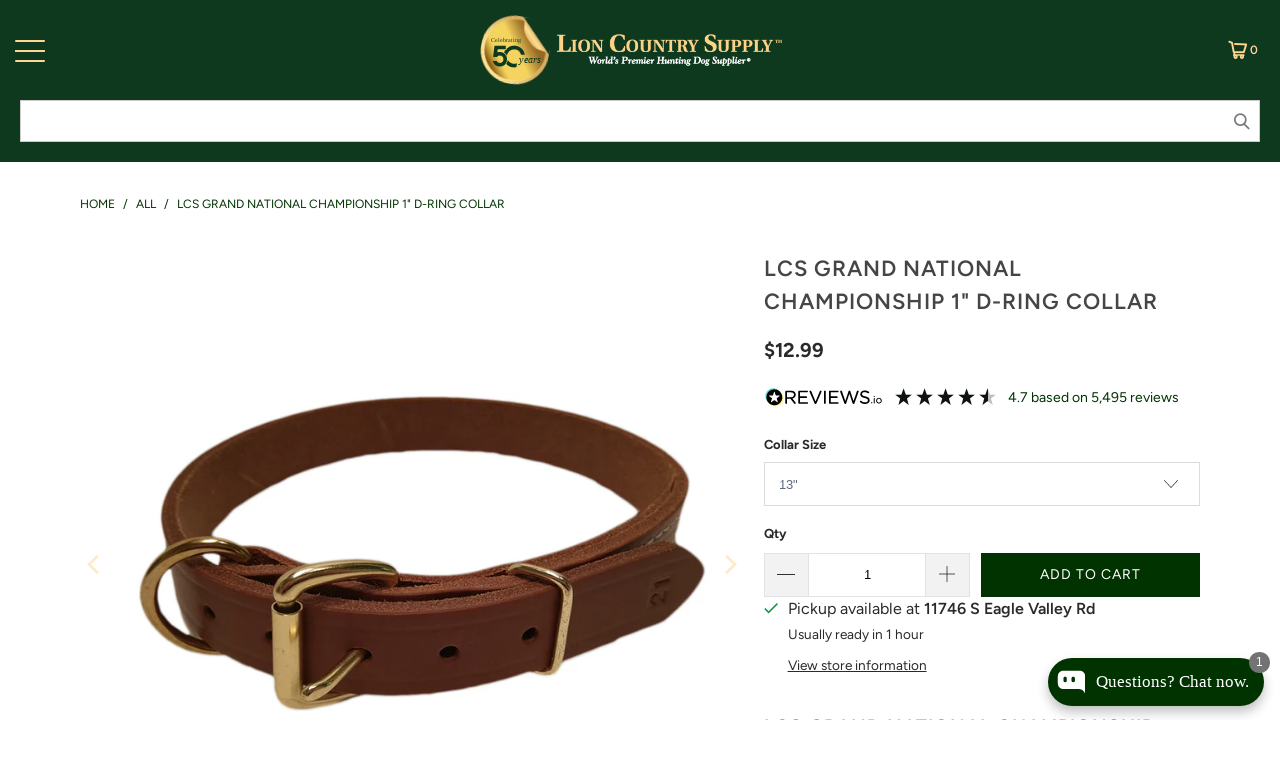

--- FILE ---
content_type: text/html; charset=utf-8
request_url: https://www.lcsupply.com/products/lcs-grand-national-championship-1-d-ring-collar
body_size: 110994
content:


 <!DOCTYPE html>
<html class="no-js no-touch" lang="en"> <head> <!-- For IE <= 9 --> <!--[if IE]> <script type="text/javascript">
      window.location = "https://www.lcsupply.com/pages/notice";</script> <![endif]--> <!-- For IE > 9 --> <script type="text/javascript">
      if (window.navigator.msPointerEnabled) {
          window.location = "https://www.lcsupply.com/pages/notice";
      }</script> 

<!-- Google Tag Manager --> <script>(function(w,d,s,l,i){w[l]=w[l]||[];w[l].push({'gtm.start':
  new Date().getTime(),event:'gtm.js'});var f=d.getElementsByTagName(s)[0],
  j=d.createElement(s),dl=l!='dataLayer'?'&l='+l:'';j.async=true;j.src=
  'https://www.googletagmanager.com/gtm.js?id='+i+dl;f.parentNode.insertBefore(j,f);
  })(window,document,'script','dataLayer','GTM-5BFN4TN');</script> <!-- End Google Tag Manager -->
<script>
  window.Store = window.Store || {};
  window.Store.id = 13502513252;
</script> <meta charset="utf-8"> <meta http-equiv="cleartype" content="on"> <meta name="robots" content="index,follow"> <meta name="google-site-verification" content="QonQge3EBYIyZxqjsb1W6VYs3rAaDaS58_yXYoEhpAw" /> <!-- Mobile Specific Metas --> <meta name="HandheldFriendly" content="True"> <meta name="MobileOptimized" content="320"> <meta name="viewport" content="width=device-width,initial-scale=1"> <meta name="theme-color" content="#ffffff"> <title>
        
  
           
            LCS Grand National Championship 1&quot; D-Ring Collar</title> <meta name="description" content="Get The Lion Country Supply Grand National Championship D-Ring Collar To Ensure Top Quality For Your Dog."/>
    
<!-- Preconnect Domains --> <link rel="preconnect" href="https://fonts.shopifycdn.com" /> <link rel="preconnect" href="https://cdn.shopify.com" /> <link rel="preconnect" href="https://v.shopify.com" /> <link rel="preconnect" href="https://cdn.shopifycloud.com" /> <link rel="preconnect" href="https://monorail-edge.shopifysvc.com"> <!-- fallback for browsers that don't support preconnect --> <link rel="dns-prefetch" href="https://fonts.shopifycdn.com" /> <link rel="dns-prefetch" href="https://cdn.shopify.com" /> <link rel="dns-prefetch" href="https://v.shopify.com" /> <link rel="dns-prefetch" href="https://cdn.shopifycloud.com" /> <link rel="dns-prefetch" href="https://monorail-edge.shopifysvc.com"> <!-- Preload Assets --> <link rel="preload" href="//www.lcsupply.com/cdn/shop/t/66/assets/fancybox.css?v=19278034316635137701664834028" as="style"> <link rel="preload" href="//www.lcsupply.com/cdn/shop/t/66/assets/styles.css?v=154214038869825768741762228290" as="style"> <link rel="preload" href="//www.lcsupply.com/cdn/shop/t/66/assets/lion-country-supply.css?v=66812820578183265541766002559" as="style"> <link rel="preload" href="//www.lcsupply.com/cdn/shop/t/66/assets/boost-instant-search.css?v=61604163084205691901753146307" as="style"> <link rel="preload" href="//www.lcsupply.com/cdn/shop/t/66/assets/jquery.min.js?v=147293088974801289311714583253" as="script"> <link rel="preload" href="//www.lcsupply.com/cdn/shop/t/66/assets/app.js?v=121044201057977465631745244066" as="script"> <link rel="preload" href="//www.lcsupply.com/cdn/shop/t/66/assets/lcs-product.js?v=98069606579575006131664834027" as="script"> <!-- bold async css --> <link rel="preload" href="//www.lcsupply.com/cdn/shop/t/66/assets/bold-options.css?v=123160307633435409531671058221" as="style" onload="this.onload=null;this.rel='stylesheet'"> <noscript><link rel="stylesheet" href="//www.lcsupply.com/cdn/shop/t/66/assets/bold-options.css?v=123160307633435409531671058221"></noscript> <!-- bold async css --> <!-- fancybox async css --> <link rel="preload" href="//www.lcsupply.com/cdn/shop/t/66/assets/fancybox.css?v=19278034316635137701664834028" as="style" onload="this.onload=null;this.rel='stylesheet'"> <noscript><link rel="stylesheet" href="//www.lcsupply.com/cdn/shop/t/66/assets/fancybox.css?v=19278034316635137701664834028"></noscript> <!-- fancybox async css --> <!-- Stylesheets for Turbo --> <link href="//www.lcsupply.com/cdn/shop/t/66/assets/styles.css?v=154214038869825768741762228290" rel="stylesheet" type="text/css" media="all" /> <link href="//www.lcsupply.com/cdn/shop/t/66/assets/lion-country-supply.css?v=66812820578183265541766002559" rel="stylesheet" type="text/css" media="all" /> <link href="//www.lcsupply.com/cdn/shop/t/66/assets/boost-instant-search.css?v=61604163084205691901753146307" rel="stylesheet" type="text/css" media="all" /> <script>
      window.lazySizesConfig = window.lazySizesConfig || {};

      lazySizesConfig.expand = 300;
      lazySizesConfig.loadHidden = false;

      /*! lazysizes - v5.2.2 - bgset plugin */
      !function(e,t){var a=function(){t(e.lazySizes),e.removeEventListener("lazyunveilread",a,!0)};t=t.bind(null,e,e.document),"object"==typeof module&&module.exports?t(require("lazysizes")):"function"==typeof define&&define.amd?define(["lazysizes"],t):e.lazySizes?a():e.addEventListener("lazyunveilread",a,!0)}(window,function(e,z,g){"use strict";var c,y,b,f,i,s,n,v,m;e.addEventListener&&(c=g.cfg,y=/\s+/g,b=/\s*\|\s+|\s+\|\s*/g,f=/^(.+?)(?:\s+\[\s*(.+?)\s*\])(?:\s+\[\s*(.+?)\s*\])?$/,i=/^\s*\(*\s*type\s*:\s*(.+?)\s*\)*\s*$/,s=/\(|\)|'/,n={contain:1,cover:1},v=function(e,t){var a;t&&((a=t.match(i))&&a[1]?e.setAttribute("type",a[1]):e.setAttribute("media",c.customMedia[t]||t))},m=function(e){var t,a,i,r;e.target._lazybgset&&(a=(t=e.target)._lazybgset,(i=t.currentSrc||t.src)&&((r=g.fire(a,"bgsetproxy",{src:i,useSrc:s.test(i)?JSON.stringify(i):i})).defaultPrevented||(a.style.backgroundImage="url("+r.detail.useSrc+")")),t._lazybgsetLoading&&(g.fire(a,"_lazyloaded",{},!1,!0),delete t._lazybgsetLoading))},addEventListener("lazybeforeunveil",function(e){var t,a,i,r,s,n,l,d,o,u;!e.defaultPrevented&&(t=e.target.getAttribute("data-bgset"))&&(o=e.target,(u=z.createElement("img")).alt="",u._lazybgsetLoading=!0,e.detail.firesLoad=!0,a=t,i=o,r=u,s=z.createElement("picture"),n=i.getAttribute(c.sizesAttr),l=i.getAttribute("data-ratio"),d=i.getAttribute("data-optimumx"),i._lazybgset&&i._lazybgset.parentNode==i&&i.removeChild(i._lazybgset),Object.defineProperty(r,"_lazybgset",{value:i,writable:!0}),Object.defineProperty(i,"_lazybgset",{value:s,writable:!0}),a=a.replace(y," ").split(b),s.style.display="none",r.className=c.lazyClass,1!=a.length||n||(n="auto"),a.forEach(function(e){var t,a=z.createElement("source");n&&"auto"!=n&&a.setAttribute("sizes",n),(t=e.match(f))?(a.setAttribute(c.srcsetAttr,t[1]),v(a,t[2]),v(a,t[3])):a.setAttribute(c.srcsetAttr,e),s.appendChild(a)}),n&&(r.setAttribute(c.sizesAttr,n),i.removeAttribute(c.sizesAttr),i.removeAttribute("sizes")),d&&r.setAttribute("data-optimumx",d),l&&r.setAttribute("data-ratio",l),s.appendChild(r),i.appendChild(s),setTimeout(function(){g.loader.unveil(u),g.rAF(function(){g.fire(u,"_lazyloaded",{},!0,!0),u.complete&&m({target:u})})}))}),z.addEventListener("load",m,!0),e.addEventListener("lazybeforesizes",function(e){var t,a,i,r;e.detail.instance==g&&e.target._lazybgset&&e.detail.dataAttr&&(t=e.target._lazybgset,i=t,r=(getComputedStyle(i)||{getPropertyValue:function(){}}).getPropertyValue("background-size"),!n[r]&&n[i.style.backgroundSize]&&(r=i.style.backgroundSize),n[a=r]&&(e.target._lazysizesParentFit=a,g.rAF(function(){e.target.setAttribute("data-parent-fit",a),e.target._lazysizesParentFit&&delete e.target._lazysizesParentFit})))},!0),z.documentElement.addEventListener("lazybeforesizes",function(e){var t,a;!e.defaultPrevented&&e.target._lazybgset&&e.detail.instance==g&&(e.detail.width=(t=e.target._lazybgset,a=g.gW(t,t.parentNode),(!t._lazysizesWidth||a>t._lazysizesWidth)&&(t._lazysizesWidth=a),t._lazysizesWidth))}))});

      /*! lazysizes - v5.2.2 */
      !function(e){var t=function(u,D,f){"use strict";var k,H;if(function(){var e;var t={lazyClass:"lazyload",loadedClass:"lazyloaded",loadingClass:"lazyloading",preloadClass:"lazypreload",errorClass:"lazyerror",autosizesClass:"lazyautosizes",srcAttr:"data-src",srcsetAttr:"data-srcset",sizesAttr:"data-sizes",minSize:40,customMedia:{},init:true,expFactor:1.5,hFac:.8,loadMode:2,loadHidden:true,ricTimeout:0,throttleDelay:125};H=u.lazySizesConfig||u.lazysizesConfig||{};for(e in t){if(!(e in H)){H[e]=t[e]}}}(),!D||!D.getElementsByClassName){return{init:function(){},cfg:H,noSupport:true}}var O=D.documentElement,a=u.HTMLPictureElement,P="addEventListener",$="getAttribute",q=u[P].bind(u),I=u.setTimeout,U=u.requestAnimationFrame||I,l=u.requestIdleCallback,j=/^picture$/i,r=["load","error","lazyincluded","_lazyloaded"],i={},G=Array.prototype.forEach,J=function(e,t){if(!i[t]){i[t]=new RegExp("(\\s|^)"+t+"(\\s|$)")}return i[t].test(e[$]("class")||"")&&i[t]},K=function(e,t){if(!J(e,t)){e.setAttribute("class",(e[$]("class")||"").trim()+" "+t)}},Q=function(e,t){var i;if(i=J(e,t)){e.setAttribute("class",(e[$]("class")||"").replace(i," "))}},V=function(t,i,e){var a=e?P:"removeEventListener";if(e){V(t,i)}r.forEach(function(e){t[a](e,i)})},X=function(e,t,i,a,r){var n=D.createEvent("Event");if(!i){i={}}i.instance=k;n.initEvent(t,!a,!r);n.detail=i;e.dispatchEvent(n);return n},Y=function(e,t){var i;if(!a&&(i=u.picturefill||H.pf)){if(t&&t.src&&!e[$]("srcset")){e.setAttribute("srcset",t.src)}i({reevaluate:true,elements:[e]})}else if(t&&t.src){e.src=t.src}},Z=function(e,t){return(getComputedStyle(e,null)||{})[t]},s=function(e,t,i){i=i||e.offsetWidth;while(i<H.minSize&&t&&!e._lazysizesWidth){i=t.offsetWidth;t=t.parentNode}return i},ee=function(){var i,a;var t=[];var r=[];var n=t;var s=function(){var e=n;n=t.length?r:t;i=true;a=false;while(e.length){e.shift()()}i=false};var e=function(e,t){if(i&&!t){e.apply(this,arguments)}else{n.push(e);if(!a){a=true;(D.hidden?I:U)(s)}}};e._lsFlush=s;return e}(),te=function(i,e){return e?function(){ee(i)}:function(){var e=this;var t=arguments;ee(function(){i.apply(e,t)})}},ie=function(e){var i;var a=0;var r=H.throttleDelay;var n=H.ricTimeout;var t=function(){i=false;a=f.now();e()};var s=l&&n>49?function(){l(t,{timeout:n});if(n!==H.ricTimeout){n=H.ricTimeout}}:te(function(){I(t)},true);return function(e){var t;if(e=e===true){n=33}if(i){return}i=true;t=r-(f.now()-a);if(t<0){t=0}if(e||t<9){s()}else{I(s,t)}}},ae=function(e){var t,i;var a=99;var r=function(){t=null;e()};var n=function(){var e=f.now()-i;if(e<a){I(n,a-e)}else{(l||r)(r)}};return function(){i=f.now();if(!t){t=I(n,a)}}},e=function(){var v,m,c,h,e;var y,z,g,p,C,b,A;var n=/^img$/i;var d=/^iframe$/i;var E="onscroll"in u&&!/(gle|ing)bot/.test(navigator.userAgent);var _=0;var w=0;var N=0;var M=-1;var x=function(e){N--;if(!e||N<0||!e.target){N=0}};var W=function(e){if(A==null){A=Z(D.body,"visibility")=="hidden"}return A||!(Z(e.parentNode,"visibility")=="hidden"&&Z(e,"visibility")=="hidden")};var S=function(e,t){var i;var a=e;var r=W(e);g-=t;b+=t;p-=t;C+=t;while(r&&(a=a.offsetParent)&&a!=D.body&&a!=O){r=(Z(a,"opacity")||1)>0;if(r&&Z(a,"overflow")!="visible"){i=a.getBoundingClientRect();r=C>i.left&&p<i.right&&b>i.top-1&&g<i.bottom+1}}return r};var t=function(){var e,t,i,a,r,n,s,l,o,u,f,c;var d=k.elements;if((h=H.loadMode)&&N<8&&(e=d.length)){t=0;M++;for(;t<e;t++){if(!d[t]||d[t]._lazyRace){continue}if(!E||k.prematureUnveil&&k.prematureUnveil(d[t])){R(d[t]);continue}if(!(l=d[t][$]("data-expand"))||!(n=l*1)){n=w}if(!u){u=!H.expand||H.expand<1?O.clientHeight>500&&O.clientWidth>500?500:370:H.expand;k._defEx=u;f=u*H.expFactor;c=H.hFac;A=null;if(w<f&&N<1&&M>2&&h>2&&!D.hidden){w=f;M=0}else if(h>1&&M>1&&N<6){w=u}else{w=_}}if(o!==n){y=innerWidth+n*c;z=innerHeight+n;s=n*-1;o=n}i=d[t].getBoundingClientRect();if((b=i.bottom)>=s&&(g=i.top)<=z&&(C=i.right)>=s*c&&(p=i.left)<=y&&(b||C||p||g)&&(H.loadHidden||W(d[t]))&&(m&&N<3&&!l&&(h<3||M<4)||S(d[t],n))){R(d[t]);r=true;if(N>9){break}}else if(!r&&m&&!a&&N<4&&M<4&&h>2&&(v[0]||H.preloadAfterLoad)&&(v[0]||!l&&(b||C||p||g||d[t][$](H.sizesAttr)!="auto"))){a=v[0]||d[t]}}if(a&&!r){R(a)}}};var i=ie(t);var B=function(e){var t=e.target;if(t._lazyCache){delete t._lazyCache;return}x(e);K(t,H.loadedClass);Q(t,H.loadingClass);V(t,L);X(t,"lazyloaded")};var a=te(B);var L=function(e){a({target:e.target})};var T=function(t,i){try{t.contentWindow.location.replace(i)}catch(e){t.src=i}};var F=function(e){var t;var i=e[$](H.srcsetAttr);if(t=H.customMedia[e[$]("data-media")||e[$]("media")]){e.setAttribute("media",t)}if(i){e.setAttribute("srcset",i)}};var s=te(function(t,e,i,a,r){var n,s,l,o,u,f;if(!(u=X(t,"lazybeforeunveil",e)).defaultPrevented){if(a){if(i){K(t,H.autosizesClass)}else{t.setAttribute("sizes",a)}}s=t[$](H.srcsetAttr);n=t[$](H.srcAttr);if(r){l=t.parentNode;o=l&&j.test(l.nodeName||"")}f=e.firesLoad||"src"in t&&(s||n||o);u={target:t};K(t,H.loadingClass);if(f){clearTimeout(c);c=I(x,2500);V(t,L,true)}if(o){G.call(l.getElementsByTagName("source"),F)}if(s){t.setAttribute("srcset",s)}else if(n&&!o){if(d.test(t.nodeName)){T(t,n)}else{t.src=n}}if(r&&(s||o)){Y(t,{src:n})}}if(t._lazyRace){delete t._lazyRace}Q(t,H.lazyClass);ee(function(){var e=t.complete&&t.naturalWidth>1;if(!f||e){if(e){K(t,"ls-is-cached")}B(u);t._lazyCache=true;I(function(){if("_lazyCache"in t){delete t._lazyCache}},9)}if(t.loading=="lazy"){N--}},true)});var R=function(e){if(e._lazyRace){return}var t;var i=n.test(e.nodeName);var a=i&&(e[$](H.sizesAttr)||e[$]("sizes"));var r=a=="auto";if((r||!m)&&i&&(e[$]("src")||e.srcset)&&!e.complete&&!J(e,H.errorClass)&&J(e,H.lazyClass)){return}t=X(e,"lazyunveilread").detail;if(r){re.updateElem(e,true,e.offsetWidth)}e._lazyRace=true;N++;s(e,t,r,a,i)};var r=ae(function(){H.loadMode=3;i()});var l=function(){if(H.loadMode==3){H.loadMode=2}r()};var o=function(){if(m){return}if(f.now()-e<999){I(o,999);return}m=true;H.loadMode=3;i();q("scroll",l,true)};return{_:function(){e=f.now();k.elements=D.getElementsByClassName(H.lazyClass);v=D.getElementsByClassName(H.lazyClass+" "+H.preloadClass);q("scroll",i,true);q("resize",i,true);q("pageshow",function(e){if(e.persisted){var t=D.querySelectorAll("."+H.loadingClass);if(t.length&&t.forEach){U(function(){t.forEach(function(e){if(e.complete){R(e)}})})}}});if(u.MutationObserver){new MutationObserver(i).observe(O,{childList:true,subtree:true,attributes:true})}else{O[P]("DOMNodeInserted",i,true);O[P]("DOMAttrModified",i,true);setInterval(i,999)}q("hashchange",i,true);["focus","mouseover","click","load","transitionend","animationend"].forEach(function(e){D[P](e,i,true)});if(/d$|^c/.test(D.readyState)){o()}else{q("load",o);D[P]("DOMContentLoaded",i);I(o,2e4)}if(k.elements.length){t();ee._lsFlush()}else{i()}},checkElems:i,unveil:R,_aLSL:l}}(),re=function(){var i;var n=te(function(e,t,i,a){var r,n,s;e._lazysizesWidth=a;a+="px";e.setAttribute("sizes",a);if(j.test(t.nodeName||"")){r=t.getElementsByTagName("source");for(n=0,s=r.length;n<s;n++){r[n].setAttribute("sizes",a)}}if(!i.detail.dataAttr){Y(e,i.detail)}});var a=function(e,t,i){var a;var r=e.parentNode;if(r){i=s(e,r,i);a=X(e,"lazybeforesizes",{width:i,dataAttr:!!t});if(!a.defaultPrevented){i=a.detail.width;if(i&&i!==e._lazysizesWidth){n(e,r,a,i)}}}};var e=function(){var e;var t=i.length;if(t){e=0;for(;e<t;e++){a(i[e])}}};var t=ae(e);return{_:function(){i=D.getElementsByClassName(H.autosizesClass);q("resize",t)},checkElems:t,updateElem:a}}(),t=function(){if(!t.i&&D.getElementsByClassName){t.i=true;re._();e._()}};return I(function(){H.init&&t()}),k={cfg:H,autoSizer:re,loader:e,init:t,uP:Y,aC:K,rC:Q,hC:J,fire:X,gW:s,rAF:ee}}(e,e.document,Date);e.lazySizes=t,"object"==typeof module&&module.exports&&(module.exports=t)}("undefined"!=typeof window?window:{});</script> <!-- Icons --> <link rel="shortcut icon" type="image/x-icon" href="//www.lcsupply.com/cdn/shop/files/LCS-Favicon-2_180x180.png?v=1613796197"> <link rel="apple-touch-icon" href="//www.lcsupply.com/cdn/shop/files/LCS-Favicon-2_180x180.png?v=1613796197"/> <link rel="apple-touch-icon" sizes="57x57" href="//www.lcsupply.com/cdn/shop/files/LCS-Favicon-2_57x57.png?v=1613796197"/> <link rel="apple-touch-icon" sizes="60x60" href="//www.lcsupply.com/cdn/shop/files/LCS-Favicon-2_60x60.png?v=1613796197"/> <link rel="apple-touch-icon" sizes="72x72" href="//www.lcsupply.com/cdn/shop/files/LCS-Favicon-2_72x72.png?v=1613796197"/> <link rel="apple-touch-icon" sizes="76x76" href="//www.lcsupply.com/cdn/shop/files/LCS-Favicon-2_76x76.png?v=1613796197"/> <link rel="apple-touch-icon" sizes="114x114" href="//www.lcsupply.com/cdn/shop/files/LCS-Favicon-2_114x114.png?v=1613796197"/> <link rel="apple-touch-icon" sizes="180x180" href="//www.lcsupply.com/cdn/shop/files/LCS-Favicon-2_180x180.png?v=1613796197"/> <link rel="apple-touch-icon" sizes="228x228" href="//www.lcsupply.com/cdn/shop/files/LCS-Favicon-2_228x228.png?v=1613796197"/> <link rel="canonical" href="https://www.lcsupply.com/products/lcs-grand-national-championship-1-d-ring-collar"/> <script src="//www.lcsupply.com/cdn/shop/t/66/assets/jquery.min.js?v=147293088974801289311714583253" defer></script> <script>
      window.PXUTheme = window.PXUTheme || {};
      window.PXUTheme.version = '9.5.1';
      window.PXUTheme.name = 'Turbo';</script>
    


    
<template id="price-ui"><span class="price " data-price></span><span class="compare-at-price" data-compare-at-price></span><span class="money unit-pricing" data-line-index="" data-unit-pricing></span></template> <template id="price-ui-badge"><div class="price-ui-badge__sticker price-ui-badge__sticker--"> <span class="price-ui-badge__sticker-text" data-badge></span></div></template> <template id="price-ui__price"><span class="money" data-price></span></template> <template id="price-ui__price-range"><span class="price-min" data-price-min><span class="money" data-price></span></span> - <span class="price-max" data-price-max><span class="money" data-price></span></span></template> <template id="price-ui__unit-pricing"><span class="unit-quantity" data-unit-quantity></span> | <span class="unit-price" data-unit-price><span class="money" data-price></span></span> / <span class="unit-measurement" data-unit-measurement></span></template> <template id="price-ui-badge__percent-savings-range">Save up to <span data-price-percent></span>%</template> <template id="price-ui-badge__percent-savings">Save <span data-price-percent></span>%</template> <template id="price-ui-badge__price-savings-range">Save up to <span class="money" data-price></span></template> <template id="price-ui-badge__price-savings">Save <span class="money" data-price></span></template> <template id="price-ui-badge__on-sale">Sale</template> <template id="price-ui-badge__sold-out">Sold out</template> <template id="price-ui-badge__in-stock">In stock</template> <script>
      
window.PXUTheme = window.PXUTheme || {};


window.PXUTheme.theme_settings = {};
window.PXUTheme.currency = {};
window.PXUTheme.routes = window.PXUTheme.routes || {};


window.PXUTheme.theme_settings.display_tos_checkbox = false;
window.PXUTheme.theme_settings.go_to_checkout = true;
window.PXUTheme.theme_settings.cart_action = "ajax";
window.PXUTheme.theme_settings.cart_shipping_calculator = false;


window.PXUTheme.theme_settings.collection_swatches = false;
window.PXUTheme.theme_settings.collection_secondary_image = false;


window.PXUTheme.currency.show_multiple_currencies = false;
window.PXUTheme.currency.shop_currency = "USD";
window.PXUTheme.currency.default_currency = "USD";
window.PXUTheme.currency.display_format = "money_format";
window.PXUTheme.currency.money_format = "${{amount}}";
window.PXUTheme.currency.money_format_no_currency = "${{amount}}";
window.PXUTheme.currency.money_format_currency = "${{amount}} USD";
window.PXUTheme.currency.native_multi_currency = false;
window.PXUTheme.currency.iso_code = "USD";
window.PXUTheme.currency.symbol = "$";


window.PXUTheme.theme_settings.display_inventory_left = false;
window.PXUTheme.theme_settings.inventory_threshold = 10;
window.PXUTheme.theme_settings.limit_quantity = false;


window.PXUTheme.theme_settings.menu_position = null;


window.PXUTheme.theme_settings.newsletter_popup = false;
window.PXUTheme.theme_settings.newsletter_popup_days = "1";
window.PXUTheme.theme_settings.newsletter_popup_mobile = false;
window.PXUTheme.theme_settings.newsletter_popup_seconds = 2;


window.PXUTheme.theme_settings.pagination_type = "load_more";


window.PXUTheme.theme_settings.enable_shopify_collection_badges = false;
window.PXUTheme.theme_settings.quick_shop_thumbnail_position = null;
window.PXUTheme.theme_settings.product_form_style = "select";
window.PXUTheme.theme_settings.sale_banner_enabled = true;
window.PXUTheme.theme_settings.display_savings = false;
window.PXUTheme.theme_settings.display_sold_out_price = true;
window.PXUTheme.theme_settings.free_text = "Free";
window.PXUTheme.theme_settings.video_looping = null;
window.PXUTheme.theme_settings.quick_shop_style = "popup";
window.PXUTheme.theme_settings.hover_enabled = false;


window.PXUTheme.routes.cart_url = "/cart";
window.PXUTheme.routes.cart_update_url = "/cart/update";
window.PXUTheme.routes.root_url = "/";
window.PXUTheme.routes.search_url = "/search";
window.PXUTheme.routes.all_products_collection_url = "/collections/all";
window.PXUTheme.routes.product_recommendations_url = "/recommendations/products";
window.PXUTheme.routes.predictive_search_url = "/search/suggest";


window.PXUTheme.theme_settings.image_loading_style = "appear";


window.PXUTheme.theme_settings.enable_autocomplete = false;


window.PXUTheme.theme_settings.page_dots_enabled = true;
window.PXUTheme.theme_settings.slideshow_arrow_size = "light";


window.PXUTheme.theme_settings.quick_shop_enabled = false;


window.PXUTheme.theme_settings.enable_back_to_top_button = false;


window.PXUTheme.translation = {};


window.PXUTheme.translation.agree_to_terms_warning = "You must agree with the terms and conditions to checkout.";
window.PXUTheme.translation.one_item_left = "item left";
window.PXUTheme.translation.items_left_text = "items left";
window.PXUTheme.translation.cart_savings_text = "Total Savings";
window.PXUTheme.translation.cart_discount_text = "Discount";
window.PXUTheme.translation.cart_subtotal_text = "Subtotal";
window.PXUTheme.translation.cart_remove_text = "Remove";
window.PXUTheme.translation.cart_free_text = "Free";


window.PXUTheme.translation.newsletter_success_text = "Thank you for joining our mailing list!";


window.PXUTheme.translation.notify_email = "Enter your email address...";
window.PXUTheme.translation.notify_email_value = "Translation missing: en.contact.fields.email";
window.PXUTheme.translation.notify_email_send = "Send";
window.PXUTheme.translation.notify_message_first = "Please notify me when ";
window.PXUTheme.translation.notify_message_last = " becomes available - ";
window.PXUTheme.translation.notify_success_text = "Thanks! We will notify you when this product becomes available!";


window.PXUTheme.translation.add_to_cart = "Add to Cart";
window.PXUTheme.translation.coming_soon_text = "Coming Soon";
window.PXUTheme.translation.sold_out_text = "Sold Out";
window.PXUTheme.translation.sale_text = "Sale";
window.PXUTheme.translation.savings_text = "You Save";
window.PXUTheme.translation.percent_off_text = "% off";
window.PXUTheme.translation.from_text = "from";
window.PXUTheme.translation.new_text = "New";
window.PXUTheme.translation.pre_order_text = "Pre-Order";
window.PXUTheme.translation.unavailable_text = "Unavailable";


window.PXUTheme.translation.all_results = "View all results";
window.PXUTheme.translation.no_results = "Sorry, no results!";


window.PXUTheme.media_queries = {};
window.PXUTheme.media_queries.small = window.matchMedia( "(max-width: 480px)" );
window.PXUTheme.media_queries.medium = window.matchMedia( "(max-width: 798px)" );
window.PXUTheme.media_queries.large = window.matchMedia( "(min-width: 799px)" );
window.PXUTheme.media_queries.larger = window.matchMedia( "(min-width: 960px)" );
window.PXUTheme.media_queries.xlarge = window.matchMedia( "(min-width: 1200px)" );
window.PXUTheme.media_queries.ie10 = window.matchMedia( "all and (-ms-high-contrast: none), (-ms-high-contrast: active)" );
window.PXUTheme.media_queries.tablet = window.matchMedia( "only screen and (min-width: 799px) and (max-width: 1024px)" );
window.PXUTheme.media_queries.mobile_and_tablet = window.matchMedia( "(max-width: 1024px)" );</script> <script src="//www.lcsupply.com/cdn/shop/t/66/assets/jquery.min.js?v=147293088974801289311714583253" defer></script> <script src="//www.lcsupply.com/cdn/shop/t/66/assets/vendors.js?v=23837260021982818931714583262" defer></script> <script src="//www.lcsupply.com/cdn/shop/t/66/assets/utilities.js?v=160297397431933022791745244068" defer></script><script src="//www.lcsupply.com/cdn/shop/t/66/assets/sections.js?v=147072314468883010181745244067" defer></script> <script src="//www.lcsupply.com/cdn/shop/t/66/assets/app.js?v=121044201057977465631745244066" defer></script><script src="//www.lcsupply.com/cdn/shopifycloud/storefront/assets/themes_support/option_selection-b017cd28.js" defer></script><script src="//www.lcsupply.com/cdn/shop/t/66/assets/lion-country-supply.js?v=98147224603608417571728061738" defer></script> <script src="//www.lcsupply.com/cdn/shop/t/66/assets/header-scroll.js?v=161107193349631699851753145862" defer></script> <script src="//www.lcsupply.com/cdn/shop/t/66/assets/lcs-product.js?v=98069606579575006131664834027" defer></script> <script src="//www.lcsupply.com/cdn/shop/t/66/assets/mega-menu.js?v=84852308602561969581756212183" defer></script> <script></script><!-- PIC | Boost Essential analytics (V3/SSR, rid header+json, post-add.js timing, normaliza ct/sid, antidébito) -->
<script>
(function () {
  if (window.__boostEssentialInstalled) return; // evita doble carga
  window.__boostEssentialInstalled = true;

  /* ===================== Config base ===================== */
  var BOOST_TID = "lioncountry.myshopify.com"; // tid
  var BOOST_PG = (function(tpl){
    if (!tpl) return 'other';
    if (tpl.indexOf('product') === 0) return 'product_page';
    if (tpl.indexOf('collection') === 0) return 'collection_page';
    if (tpl.indexOf('search') === 0) return 'search_page';
    if (tpl.indexOf('index') === 0) return 'home_page';
    if (tpl.indexOf('cart') === 0) return 'cart_page';
    return 'other';
  })("product");

  function uuidv4(){
    try { return crypto.randomUUID(); } catch(e){
      return 'xxxxxxxx-xxxx-4xxx-yxxx-xxxxxxxxxxxx'.replace(/[xy]/g,function(c){
        var r=Math.random()*16|0,v=c==='x'?r:(r&0x3|0x8);return v.toString(16);
      });
    }
  }

  /* ===================== Helpers ===================== */
  function normalizeCartToken(ct) {
    if (!ct) return ct;
    var s = String(ct);
    if (s.indexOf('?') > -1) s = s.split('?')[0]; // quita ?key=...
    return s.trim();
  }

  function normalizeSid(sid) {
    if (!sid) return sid;
    var s = String(sid).trim();
    if (s[0] === '"' && s[s.length - 1] === '"') s = s.slice(1, -1); // quita comillas embebidas
    return s;
  }

  /* ===================== Session ID (sid) ===================== */
  function getSid(){
    try {
      var sid = localStorage.getItem('boostSdSessionId');
      if (!sid && window.boostWidgetIntegration && typeof window.boostWidgetIntegration.getSessionId === 'function') {
        sid = window.boostWidgetIntegration.getSessionId();
      }
      sid = normalizeSid(sid);
      if (!sid){ sid = uuidv4(); localStorage.setItem('boostSdSessionId', sid); }
      return sid;
    } catch(e){ return uuidv4(); }
  }

  /* ===================== Cart token (ct) ===================== */
  function getCartToken(){
    // siempre consulta /cart.js para obtener el token después del add
    return fetch('/cart.js', {credentials:'same-origin'})
      .then(function(r){ return r.json(); })
      .then(function(d){ return normalizeCartToken((d && (d.token||d.cart_token||d.cartToken)) || null); })
      .catch(function(){ return null; });
  }

  /* ===================== Captura rid (header o json.meta) ===================== */
  var lastRid = null;
  (function(ns){
    var originalFetch = ns.fetch;
    if (!originalFetch) return;
    ns.fetch = function(){
      var reqUrl = arguments[0];
      var p = originalFetch.apply(this, arguments);
      p.then(function(res){
        try {
          var u = res && (res.url || (typeof reqUrl==='string'? reqUrl : (reqUrl && reqUrl.url)));
          if (u && u.indexOf('services.mybcapps.com') !== -1) {
            var hdrRid = res.headers && (res.headers.get('X-Request-ID') || res.headers.get('x-request-id'));
            if (hdrRid) {
              lastRid = hdrRid;
              window.__boostLastRid = hdrRid;
              console.log('[Boost Essential] captured rid(header):', hdrRid);
            }
            res.clone().json().then(function(j){
              if (j && j.meta && j.meta.rid) {
                lastRid = j.meta.rid;
                window.__boostLastRid = lastRid;
                console.log('[Boost Essential] captured rid(json):', lastRid);
              }
            }).catch(function(){});
          }

          // Cuando /cart/add.js termina OK → dispara ATC con ct fresco
          if (u && u.indexOf('/cart/add.js') !== -1 && res.ok) {
            setTimeout(function(){
              var ctx = window.__boostQueuedATC;
              window.__boostQueuedATC = null;
              if (!ctx) return;
              getCartToken().then(function(ct){
                sendATCOnce({
                  u: 'add_to_cart',
                  a: ctx.a || 'recommend',
                  ct: ct,
                  pid: ctx.pid,
                  vid: ctx.vid,
                  rid: lastRid || window.__boostLastRid
                });
              });
            }, 200);
          }
        } catch(e){}
      });
      return p;
    };
  })(window);

  /* ===================== Util IDs producto/variante ===================== */
  function getIds(){
    var pid=null, vid=null;
    try {
      if (window.meta && window.meta.product && window.meta.product.id) pid = window.meta.product.id;
      var v = document.querySelector('form[action*="/cart/add"] input[name="id"]');
      if (v && v.value) vid = parseInt(v.value,10) || null;
    } catch(e){}
    return { pid: pid, vid: vid };
  }

  /* ===================== Envío de evento ===================== */
  function sendBoostEvent(payload){
    var body = Object.assign({
      tid: BOOST_TID,
      eid: uuidv4(),
      t: new Date().toISOString(),
      sid: getSid(),
      pg: BOOST_PG,
      r: document.referrer || ''
    }, payload || {});

    body.sid = normalizeSid(body.sid);
    body.ct  = normalizeCartToken(body.ct);

    if (!body.rid && window.__boostLastRid) body.rid = window.__boostLastRid;

    window.__lastBoostPayload = body;
    console.log('[Boost Essential] send payload =', JSON.stringify(body));

    return fetch('https://lambda.mybcapps.com/e', {
      method:'POST',
      headers:{'Content-Type':'application/json'},
      body: JSON.stringify(body),
      keepalive: true
    }).then(function(res){
      console.log('[Boost Essential] event', body.u, res.status, res.ok ? 'OK' : 'FAIL');
      return res.ok;
    }).catch(function(err){
      console.warn('[Boost Essential] event error', err, body);
      return false;
    });
  }

  /* ===================== Antidébito (evita dobles envíos por clic) ===================== */
  var __boostLastATCTime = 0;
  function shouldSendATC(){
    var now = Date.now();
    if (now - __boostLastATCTime <2000) return false;
    __boostLastATCTime = now;
    return true;
  }
  function sendATCOnce(payload){
    if (!shouldSendATC()) return;
    sendBoostEvent(payload);
  }

  /* ===================== Binding Add To Cart ===================== */
  var ATC_SELECTOR = [
    // Botón bundle Boost
    '.boost-sd__btn-add-to-cart',
    // Botones reales del PDP (tema)
    'button.add_to_cart',
    'button[name="add"]',
    '[addtocart]',
    '.bold_clone',
    '.bold_hidden',
    '.ajax-submit',
    '.global-button--primary.add_to_cart',
    // Genéricos Shopify
    'form[action*="/cart/add"] [type="submit"]',
    'form[action*="/cart/add"] [name="add"]'
  ].join(', ');

  function queueATC(){
    var ids = getIds();
    window.__boostQueuedATC = { pid: ids.pid, vid: ids.vid, a: 'recommend' };

    // Fallback por si el tema no usa fetch('/cart/add.js')
    setTimeout(function(){
      if (window.__boostQueuedATC) {
        var ctx = window.__boostQueuedATC;
        window.__boostQueuedATC = null;
        getCartToken().then(function(ct){
          sendATCOnce({
            u: 'add_to_cart',
            a: ctx.a,
            ct: ct,
            pid: ctx.pid,
            vid: ctx.vid,
            rid: lastRid || window.__boostLastRid
          });
        });
      }
    }, 800);
  }

  function bindATC(){
    var btns = document.querySelectorAll(ATC_SELECTOR);
    btns.forEach(function(b){
      if (b.__boostEssentialBound) return;
      b.__boostEssentialBound = true;
      b.addEventListener('click', queueATC, {capture:true});
    });
    console.log('[Boost Essential] ATC listeners bound:', btns.length);
  }

  document.addEventListener('DOMContentLoaded', bindATC);
  document.addEventListener('shopify:section:load', bindATC);

  /* ===================== (Opcional) view_product al cargar PDP ===================== */
  
  (function(){
    var ids = getIds();
    sendBoostEvent({
      u: 'view_product',
      a: 'recommend',
      pid: ids.pid,
      vid: ids.vid,
      rid: lastRid || window.__boostLastRid
    });
  })();
  
})();
</script>
<script>window.performance && window.performance.mark && window.performance.mark('shopify.content_for_header.start');</script><meta name="google-site-verification" content="7_cq4pC4I1gcMrJQiTJvl_t_nlrMtQdcMDVhvLLMsV8">
<meta id="shopify-digital-wallet" name="shopify-digital-wallet" content="/13502513252/digital_wallets/dialog">
<meta name="shopify-checkout-api-token" content="a50320224e4c6aed0702576542870b44">
<meta id="in-context-paypal-metadata" data-shop-id="13502513252" data-venmo-supported="false" data-environment="production" data-locale="en_US" data-paypal-v4="true" data-currency="USD">
<link rel="alternate" type="application/json+oembed" href="https://www.lcsupply.com/products/lcs-grand-national-championship-1-d-ring-collar.oembed">
<script async="async" src="/checkouts/internal/preloads.js?locale=en-US"></script>
<link rel="preconnect" href="https://shop.app" crossorigin="anonymous">
<script async="async" src="https://shop.app/checkouts/internal/preloads.js?locale=en-US&shop_id=13502513252" crossorigin="anonymous"></script>
<script id="apple-pay-shop-capabilities" type="application/json">{"shopId":13502513252,"countryCode":"US","currencyCode":"USD","merchantCapabilities":["supports3DS"],"merchantId":"gid:\/\/shopify\/Shop\/13502513252","merchantName":"Lion Country Supply","requiredBillingContactFields":["postalAddress","email","phone"],"requiredShippingContactFields":["postalAddress","email","phone"],"shippingType":"shipping","supportedNetworks":["visa","masterCard","amex","discover","elo","jcb"],"total":{"type":"pending","label":"Lion Country Supply","amount":"1.00"},"shopifyPaymentsEnabled":true,"supportsSubscriptions":true}</script>
<script id="shopify-features" type="application/json">{"accessToken":"a50320224e4c6aed0702576542870b44","betas":["rich-media-storefront-analytics"],"domain":"www.lcsupply.com","predictiveSearch":true,"shopId":13502513252,"locale":"en"}</script>
<script>var Shopify = Shopify || {};
Shopify.shop = "lioncountry.myshopify.com";
Shopify.locale = "en";
Shopify.currency = {"active":"USD","rate":"1.0"};
Shopify.country = "US";
Shopify.theme = {"name":"lcs-shopify-theme\/main","id":125244080189,"schema_name":"Turbo","schema_version":"9.5.1","theme_store_id":null,"role":"main"};
Shopify.theme.handle = "null";
Shopify.theme.style = {"id":null,"handle":null};
Shopify.cdnHost = "www.lcsupply.com/cdn";
Shopify.routes = Shopify.routes || {};
Shopify.routes.root = "/";</script>
<script type="module">!function(o){(o.Shopify=o.Shopify||{}).modules=!0}(window);</script>
<script>!function(o){function n(){var o=[];function n(){o.push(Array.prototype.slice.apply(arguments))}return n.q=o,n}var t=o.Shopify=o.Shopify||{};t.loadFeatures=n(),t.autoloadFeatures=n()}(window);</script>
<script>
  window.ShopifyPay = window.ShopifyPay || {};
  window.ShopifyPay.apiHost = "shop.app\/pay";
  window.ShopifyPay.redirectState = null;
</script>
<script id="shop-js-analytics" type="application/json">{"pageType":"product"}</script>
<script defer="defer" async type="module" src="//www.lcsupply.com/cdn/shopifycloud/shop-js/modules/v2/client.init-shop-cart-sync_CG-L-Qzi.en.esm.js"></script>
<script defer="defer" async type="module" src="//www.lcsupply.com/cdn/shopifycloud/shop-js/modules/v2/chunk.common_B8yXDTDb.esm.js"></script>
<script type="module">
  await import("//www.lcsupply.com/cdn/shopifycloud/shop-js/modules/v2/client.init-shop-cart-sync_CG-L-Qzi.en.esm.js");
await import("//www.lcsupply.com/cdn/shopifycloud/shop-js/modules/v2/chunk.common_B8yXDTDb.esm.js");

  window.Shopify.SignInWithShop?.initShopCartSync?.({"fedCMEnabled":true,"windoidEnabled":true});

</script>
<script>
  window.Shopify = window.Shopify || {};
  if (!window.Shopify.featureAssets) window.Shopify.featureAssets = {};
  window.Shopify.featureAssets['shop-js'] = {"shop-cart-sync":["modules/v2/client.shop-cart-sync_C7TtgCZT.en.esm.js","modules/v2/chunk.common_B8yXDTDb.esm.js"],"shop-button":["modules/v2/client.shop-button_aOcg-RjH.en.esm.js","modules/v2/chunk.common_B8yXDTDb.esm.js"],"init-shop-email-lookup-coordinator":["modules/v2/client.init-shop-email-lookup-coordinator_D-37GF_a.en.esm.js","modules/v2/chunk.common_B8yXDTDb.esm.js"],"init-fed-cm":["modules/v2/client.init-fed-cm_DGh7x7ZX.en.esm.js","modules/v2/chunk.common_B8yXDTDb.esm.js"],"init-windoid":["modules/v2/client.init-windoid_C5PxDKWE.en.esm.js","modules/v2/chunk.common_B8yXDTDb.esm.js"],"shop-toast-manager":["modules/v2/client.shop-toast-manager_BmSBWum3.en.esm.js","modules/v2/chunk.common_B8yXDTDb.esm.js"],"shop-cash-offers":["modules/v2/client.shop-cash-offers_DkchToOx.en.esm.js","modules/v2/chunk.common_B8yXDTDb.esm.js","modules/v2/chunk.modal_dvVUSHam.esm.js"],"init-shop-cart-sync":["modules/v2/client.init-shop-cart-sync_CG-L-Qzi.en.esm.js","modules/v2/chunk.common_B8yXDTDb.esm.js"],"avatar":["modules/v2/client.avatar_BTnouDA3.en.esm.js"],"shop-login-button":["modules/v2/client.shop-login-button_DrVPCwAQ.en.esm.js","modules/v2/chunk.common_B8yXDTDb.esm.js","modules/v2/chunk.modal_dvVUSHam.esm.js"],"pay-button":["modules/v2/client.pay-button_Cw45D1uM.en.esm.js","modules/v2/chunk.common_B8yXDTDb.esm.js"],"init-customer-accounts":["modules/v2/client.init-customer-accounts_BNYsaOzg.en.esm.js","modules/v2/client.shop-login-button_DrVPCwAQ.en.esm.js","modules/v2/chunk.common_B8yXDTDb.esm.js","modules/v2/chunk.modal_dvVUSHam.esm.js"],"checkout-modal":["modules/v2/client.checkout-modal_NoX7b1qq.en.esm.js","modules/v2/chunk.common_B8yXDTDb.esm.js","modules/v2/chunk.modal_dvVUSHam.esm.js"],"init-customer-accounts-sign-up":["modules/v2/client.init-customer-accounts-sign-up_pIEGEpjr.en.esm.js","modules/v2/client.shop-login-button_DrVPCwAQ.en.esm.js","modules/v2/chunk.common_B8yXDTDb.esm.js","modules/v2/chunk.modal_dvVUSHam.esm.js"],"init-shop-for-new-customer-accounts":["modules/v2/client.init-shop-for-new-customer-accounts_BIu2e6le.en.esm.js","modules/v2/client.shop-login-button_DrVPCwAQ.en.esm.js","modules/v2/chunk.common_B8yXDTDb.esm.js","modules/v2/chunk.modal_dvVUSHam.esm.js"],"shop-follow-button":["modules/v2/client.shop-follow-button_B6YY9G4U.en.esm.js","modules/v2/chunk.common_B8yXDTDb.esm.js","modules/v2/chunk.modal_dvVUSHam.esm.js"],"lead-capture":["modules/v2/client.lead-capture_o2hOda6W.en.esm.js","modules/v2/chunk.common_B8yXDTDb.esm.js","modules/v2/chunk.modal_dvVUSHam.esm.js"],"shop-login":["modules/v2/client.shop-login_DA8-MZ-E.en.esm.js","modules/v2/chunk.common_B8yXDTDb.esm.js","modules/v2/chunk.modal_dvVUSHam.esm.js"],"payment-terms":["modules/v2/client.payment-terms_BFsudFhJ.en.esm.js","modules/v2/chunk.common_B8yXDTDb.esm.js","modules/v2/chunk.modal_dvVUSHam.esm.js"]};
</script>
<script>(function() {
  var isLoaded = false;
  function asyncLoad() {
    if (isLoaded) return;
    isLoaded = true;
    var urls = ["https:\/\/static.klaviyo.com\/onsite\/js\/klaviyo.js?company_id=YizWPR\u0026shop=lioncountry.myshopify.com","https:\/\/cdn-bundler.nice-team.net\/app\/js\/bundler.js?shop=lioncountry.myshopify.com","\/\/backinstock.useamp.com\/widget\/25743_1767155306.js?category=bis\u0026v=6\u0026shop=lioncountry.myshopify.com"];
    for (var i = 0; i <urls.length; i++) {
      var s = document.createElement('script');
      s.type = 'text/javascript';
      s.async = true;
      s.src = urls[i];
      var x = document.getElementsByTagName('script')[0];
      x.parentNode.insertBefore(s, x);
    }
  };
  if(window.attachEvent) {
    window.attachEvent('onload', asyncLoad);
  } else {
    window.addEventListener('load', asyncLoad, false);
  }
})();</script>
<script id="__st">var __st={"a":13502513252,"offset":-18000,"reqid":"5e1ef5b3-c02f-4cf4-ad63-1b8122353f1b-1768038404","pageurl":"www.lcsupply.com\/products\/lcs-grand-national-championship-1-d-ring-collar","u":"bd1760f443ac","p":"product","rtyp":"product","rid":3202833776740};</script>
<script>window.ShopifyPaypalV4VisibilityTracking = true;</script>
<script id="captcha-bootstrap">!function(){'use strict';const t='contact',e='account',n='new_comment',o=[[t,t],['blogs',n],['comments',n],[t,'customer']],c=[[e,'customer_login'],[e,'guest_login'],[e,'recover_customer_password'],[e,'create_customer']],r=t=>t.map((([t,e])=>`form[action*='/${t}']:not([data-nocaptcha='true']) input[name='form_type'][value='${e}']`)).join(','),a=t=>()=>t?[...document.querySelectorAll(t)].map((t=>t.form)):[];function s(){const t=[...o],e=r(t);return a(e)}const i='password',u='form_key',d=['recaptcha-v3-token','g-recaptcha-response','h-captcha-response',i],f=()=>{try{return window.sessionStorage}catch{return}},m='__shopify_v',_=t=>t.elements[u];function p(t,e,n=!1){try{const o=window.sessionStorage,c=JSON.parse(o.getItem(e)),{data:r}=function(t){const{data:e,action:n}=t;return t[m]||n?{data:e,action:n}:{data:t,action:n}}(c);for(const[e,n]of Object.entries(r))t.elements[e]&&(t.elements[e].value=n);n&&o.removeItem(e)}catch(o){console.error('form repopulation failed',{error:o})}}const l='form_type',E='cptcha';function T(t){t.dataset[E]=!0}const w=window,h=w.document,L='Shopify',v='ce_forms',y='captcha';let A=!1;((t,e)=>{const n=(g='f06e6c50-85a8-45c8-87d0-21a2b65856fe',I='https://cdn.shopify.com/shopifycloud/storefront-forms-hcaptcha/ce_storefront_forms_captcha_hcaptcha.v1.5.2.iife.js',D={infoText:'Protected by hCaptcha',privacyText:'Privacy',termsText:'Terms'},(t,e,n)=>{const o=w[L][v],c=o.bindForm;if(c)return c(t,g,e,D).then(n);var r;o.q.push([[t,g,e,D],n]),r=I,A||(h.body.append(Object.assign(h.createElement('script'),{id:'captcha-provider',async:!0,src:r})),A=!0)});var g,I,D;w[L]=w[L]||{},w[L][v]=w[L][v]||{},w[L][v].q=[],w[L][y]=w[L][y]||{},w[L][y].protect=function(t,e){n(t,void 0,e),T(t)},Object.freeze(w[L][y]),function(t,e,n,w,h,L){const[v,y,A,g]=function(t,e,n){const i=e?o:[],u=t?c:[],d=[...i,...u],f=r(d),m=r(i),_=r(d.filter((([t,e])=>n.includes(e))));return[a(f),a(m),a(_),s()]}(w,h,L),I=t=>{const e=t.target;return e instanceof HTMLFormElement?e:e&&e.form},D=t=>v().includes(t);t.addEventListener('submit',(t=>{const e=I(t);if(!e)return;const n=D(e)&&!e.dataset.hcaptchaBound&&!e.dataset.recaptchaBound,o=_(e),c=g().includes(e)&&(!o||!o.value);(n||c)&&t.preventDefault(),c&&!n&&(function(t){try{if(!f())return;!function(t){const e=f();if(!e)return;const n=_(t);if(!n)return;const o=n.value;o&&e.removeItem(o)}(t);const e=Array.from(Array(32),(()=>Math.random().toString(36)[2])).join('');!function(t,e){_(t)||t.append(Object.assign(document.createElement('input'),{type:'hidden',name:u})),t.elements[u].value=e}(t,e),function(t,e){const n=f();if(!n)return;const o=[...t.querySelectorAll(`input[type='${i}']`)].map((({name:t})=>t)),c=[...d,...o],r={};for(const[a,s]of new FormData(t).entries())c.includes(a)||(r[a]=s);n.setItem(e,JSON.stringify({[m]:1,action:t.action,data:r}))}(t,e)}catch(e){console.error('failed to persist form',e)}}(e),e.submit())}));const S=(t,e)=>{t&&!t.dataset[E]&&(n(t,e.some((e=>e===t))),T(t))};for(const o of['focusin','change'])t.addEventListener(o,(t=>{const e=I(t);D(e)&&S(e,y())}));const B=e.get('form_key'),M=e.get(l),P=B&&M;t.addEventListener('DOMContentLoaded',(()=>{const t=y();if(P)for(const e of t)e.elements[l].value===M&&p(e,B);[...new Set([...A(),...v().filter((t=>'true'===t.dataset.shopifyCaptcha))])].forEach((e=>S(e,t)))}))}(h,new URLSearchParams(w.location.search),n,t,e,['guest_login'])})(!0,!0)}();</script>
<script integrity="sha256-4kQ18oKyAcykRKYeNunJcIwy7WH5gtpwJnB7kiuLZ1E=" data-source-attribution="shopify.loadfeatures" defer="defer" src="//www.lcsupply.com/cdn/shopifycloud/storefront/assets/storefront/load_feature-a0a9edcb.js" crossorigin="anonymous"></script>
<script crossorigin="anonymous" defer="defer" src="//www.lcsupply.com/cdn/shopifycloud/storefront/assets/shopify_pay/storefront-65b4c6d7.js?v=20250812"></script>
<script data-source-attribution="shopify.dynamic_checkout.dynamic.init">var Shopify=Shopify||{};Shopify.PaymentButton=Shopify.PaymentButton||{isStorefrontPortableWallets:!0,init:function(){window.Shopify.PaymentButton.init=function(){};var t=document.createElement("script");t.src="https://www.lcsupply.com/cdn/shopifycloud/portable-wallets/latest/portable-wallets.en.js",t.type="module",document.head.appendChild(t)}};
</script>
<script data-source-attribution="shopify.dynamic_checkout.buyer_consent">
  function portableWalletsHideBuyerConsent(e){var t=document.getElementById("shopify-buyer-consent"),n=document.getElementById("shopify-subscription-policy-button");t&&n&&(t.classList.add("hidden"),t.setAttribute("aria-hidden","true"),n.removeEventListener("click",e))}function portableWalletsShowBuyerConsent(e){var t=document.getElementById("shopify-buyer-consent"),n=document.getElementById("shopify-subscription-policy-button");t&&n&&(t.classList.remove("hidden"),t.removeAttribute("aria-hidden"),n.addEventListener("click",e))}window.Shopify?.PaymentButton&&(window.Shopify.PaymentButton.hideBuyerConsent=portableWalletsHideBuyerConsent,window.Shopify.PaymentButton.showBuyerConsent=portableWalletsShowBuyerConsent);
</script>
<script data-source-attribution="shopify.dynamic_checkout.cart.bootstrap">document.addEventListener("DOMContentLoaded",(function(){function t(){return document.querySelector("shopify-accelerated-checkout-cart, shopify-accelerated-checkout")}if(t())Shopify.PaymentButton.init();else{new MutationObserver((function(e,n){t()&&(Shopify.PaymentButton.init(),n.disconnect())})).observe(document.body,{childList:!0,subtree:!0})}}));
</script>
<link id="shopify-accelerated-checkout-styles" rel="stylesheet" media="screen" href="https://www.lcsupply.com/cdn/shopifycloud/portable-wallets/latest/accelerated-checkout-backwards-compat.css" crossorigin="anonymous">
<style id="shopify-accelerated-checkout-cart">
        #shopify-buyer-consent {
  margin-top: 1em;
  display: inline-block;
  width: 100%;
}

#shopify-buyer-consent.hidden {
  display: none;
}

#shopify-subscription-policy-button {
  background: none;
  border: none;
  padding: 0;
  text-decoration: underline;
  font-size: inherit;
  cursor: pointer;
}

#shopify-subscription-policy-button::before {
  box-shadow: none;
}

      </style>

<script>window.performance && window.performance.mark && window.performance.mark('shopify.content_for_header.end');</script>

<script>
    window.BOLD = window.BOLD || {};
        window.BOLD.options = window.BOLD.options || {};
        window.BOLD.options.settings = window.BOLD.options.settings || {};
        window.BOLD.options.settings.v1_variant_mode = window.BOLD.options.settings.v1_variant_mode || true;
        window.BOLD.options.settings.hybrid_fix_auto_insert_inputs =
        window.BOLD.options.settings.hybrid_fix_auto_insert_inputs || true;
</script>
<script id="bold-platform-data" type="application/json">
    {
        "shop": {
            "domain": "www.lcsupply.com",
            "permanent_domain": "lioncountry.myshopify.com",
            "url": "https://www.lcsupply.com",
            "secure_url": "https://www.lcsupply.com",
            "money_format": "${{amount}}",
            "currency": "USD"
        },
        "customer": {
            "id": null,
            "tags": null
        },
        "cart": {"note":null,"attributes":{},"original_total_price":0,"total_price":0,"total_discount":0,"total_weight":0.0,"item_count":0,"items":[],"requires_shipping":false,"currency":"USD","items_subtotal_price":0,"cart_level_discount_applications":[],"checkout_charge_amount":0},
        "template": "product",
        "product": {"id":3202833776740,"title":"LCS Grand National Championship 1\" D-Ring Collar","handle":"lcs-grand-national-championship-1-d-ring-collar","description":"\u003ch2 data-start=\"196\" data-end=\"240\"\u003eLCS Grand National Championship Collars\u003c\/h2\u003e\n\u003cp data-start=\"242\" data-end=\"686\"\u003eFor a classic, durable, and professional look, the \u003cstrong data-start=\"293\" data-end=\"336\"\u003eLCS Grand National Championship Collars\u003c\/strong\u003e are the perfect choice. Made exclusively for Lion Country Supply, these premium collars are handcrafted in the USA from \u003cstrong data-start=\"457\" data-end=\"500\"\u003efull 1\" wide oil-tanned harness leather\u003c\/strong\u003e, sourced from American steer. Outfitted with \u003cstrong data-start=\"546\" data-end=\"580\"\u003esolid brass hardware and snaps\u003c\/strong\u003e, these collars combine strength, tradition, and style that will last for years in the field or at home.\u003c\/p\u003e\n\u003ch3 data-start=\"688\" data-end=\"707\"\u003eKey Features:\u003c\/h3\u003e\n\u003cul data-start=\"708\" data-end=\"1306\"\u003e\n\u003cli data-start=\"708\" data-end=\"801\"\u003e\n\u003cp data-start=\"710\" data-end=\"801\"\u003e\u003cstrong data-start=\"710\" data-end=\"740\"\u003ePremium Oil-Tanned Leather\u003c\/strong\u003e – Heavy-duty harness leather built to withstand daily use.\u003c\/p\u003e\n\u003c\/li\u003e\n\u003cli data-start=\"802\" data-end=\"899\"\u003e\n\u003cp data-start=\"804\" data-end=\"899\"\u003e\u003cstrong data-start=\"804\" data-end=\"828\"\u003eSolid Brass Fixtures\u003c\/strong\u003e – Rust-resistant and long-lasting hardware for durability and style.\u003c\/p\u003e\n\u003c\/li\u003e\n\u003cli data-start=\"900\" data-end=\"1145\"\u003e\n\u003cp data-start=\"902\" data-end=\"952\"\u003e\u003cstrong data-start=\"902\" data-end=\"948\"\u003eExtended D-Ring or Standard O-Ring Options\u003c\/strong\u003e –\u003c\/p\u003e\n\u003cul data-start=\"955\" data-end=\"1145\"\u003e\n\u003cli data-start=\"955\" data-end=\"1038\"\u003e\n\u003cp data-start=\"957\" data-end=\"1038\"\u003e\u003cstrong data-start=\"957\" data-end=\"977\"\u003eExtended D-Ring:\u003c\/strong\u003e Stronger choice for staking out or long training sessions.\u003c\/p\u003e\n\u003c\/li\u003e\n\u003cli data-start=\"1041\" data-end=\"1145\"\u003e\n\u003cp data-start=\"1043\" data-end=\"1145\"\u003e\u003cstrong data-start=\"1043\" data-end=\"1063\"\u003eStandard O-Ring:\u003c\/strong\u003e Preferred for hunting, as it may flip to release if caught in brush or fencing.\u003c\/p\u003e\n\u003c\/li\u003e\n\u003c\/ul\u003e\n\u003c\/li\u003e\n\u003cli data-start=\"1146\" data-end=\"1240\"\u003e\n\u003cp data-start=\"1148\" data-end=\"1240\"\u003e\u003cstrong data-start=\"1148\" data-end=\"1167\"\u003eMade in the USA\u003c\/strong\u003e – Proudly constructed with quality American leather and craftsmanship.\u003c\/p\u003e\n\u003c\/li\u003e\n\u003cli data-start=\"1241\" data-end=\"1306\"\u003e\n\u003cp data-start=\"1243\" data-end=\"1306\"\u003e\u003cstrong data-start=\"1243\" data-end=\"1262\"\u003eAvailable Sizes\u003c\/strong\u003e – 13\", 15\", 17\", 19\", and 21\" neck sizes.\u003c\/p\u003e\n\u003c\/li\u003e\n\u003c\/ul\u003e\n\u003ch3 data-start=\"1308\" data-end=\"1337\"\u003eWhy Choose This Collar?\u003c\/h3\u003e\n\u003cp data-start=\"1338\" data-end=\"1605\"\u003eThe \u003cstrong data-start=\"1342\" data-end=\"1358\"\u003eD-Ring style\u003c\/strong\u003e is recommended for training and check cording, as it allows the collar to slide smoothly no matter the angle of the lead. The \u003cstrong data-start=\"1485\" data-end=\"1501\"\u003eO-Ring style\u003c\/strong\u003e is ideal for hunting due to its potential to release if snagged in the field, providing added safety.\u003c\/p\u003e\n\u003ch3 data-start=\"1607\" data-end=\"1647\"\u003eAdd a Personalized Brass Nameplate\u003c\/h3\u003e\n\u003cp data-start=\"1648\" data-end=\"1816\"\u003eEach collar can be fitted with a \u003cstrong data-start=\"1681\" data-end=\"1707\"\u003ecustom brass nameplate\u003c\/strong\u003e, ensuring your dog always carries your contact information for safety during training, hunting, or travel.\u003c\/p\u003e\n\u003cp data-start=\"1818\" data-end=\"2031\"\u003eThese collars not only look sharp with their \u003cstrong data-start=\"1863\" data-end=\"1904\"\u003erich leather finish and brass accents\u003c\/strong\u003e, but they also deliver superior performance compared to mass-market options—at a fraction of the cost big box stores charge.\u003c\/p\u003e\n\u003cp\u003e\u003ca href=\"https:\/\/www.lcsupply.com\/collections\/made-in-usa\"\u003e\u003cimg src=\"https:\/\/cdn.shopify.com\/s\/files\/1\/0135\/0251\/3252\/files\/LCSMadeinUSA_160x160.jpg?v=1594776172\" alt=\"\"\u003e\u003c\/a\u003e\u003c\/p\u003e\n\u003cdiv style=\"width: 500px; border: #ff0000 3px solid;\"\u003e\u003ccenter\u003e\n\u003cbr\u003e\u003cb\u003e\u003cspan size=\"4\" style=\"font-size: large;\"\u003eLCS Pro Tips\u003c\/span\u003e\u003c\/b\u003e - \u003ca href=\"https:\/\/www.lcsupply.com\/blogs\/hunting-dog-supplies-reviews\/how-to-measure-your-dog-s-collar\"\u003e\u003cspan size=\"4\" style=\"font-size: large;\"\u003eMeasuring Your Dogs Neck\u003c\/span\u003e\u003c\/a\u003e\u003cbr\u003e\u003cbr\u003e\n\u003c\/center\u003e\u003c\/div\u003e","published_at":"2019-03-29T15:31:29-04:00","created_at":"2019-03-29T15:37:33-04:00","vendor":"Omnipet","type":"Leather Collar","tags":["Brass Name Plate","D-Ring","DiscountEligible","Dog Collar","Dog Collars","Grand National","July 4th 2022","Leather","Leather Collar","Leather Collars","Made in USA"],"price":1299,"price_min":1299,"price_max":1299,"available":true,"price_varies":false,"compare_at_price":null,"compare_at_price_min":0,"compare_at_price_max":0,"compare_at_price_varies":false,"variants":[{"id":26217780248676,"title":"13\"","option1":"13\"","option2":null,"option3":null,"sku":"GNED      13","requires_shipping":true,"taxable":true,"featured_image":null,"available":true,"name":"LCS Grand National Championship 1\" D-Ring Collar - 13\"","public_title":"13\"","options":["13\""],"price":1299,"weight":0,"compare_at_price":null,"inventory_management":"shopify","barcode":"024764759219","requires_selling_plan":false,"selling_plan_allocations":[],"quantity_rule":{"min":1,"max":null,"increment":1}},{"id":26217780281444,"title":"15\"","option1":"15\"","option2":null,"option3":null,"sku":"GNED      15","requires_shipping":true,"taxable":true,"featured_image":null,"available":true,"name":"LCS Grand National Championship 1\" D-Ring Collar - 15\"","public_title":"15\"","options":["15\""],"price":1299,"weight":0,"compare_at_price":null,"inventory_management":"shopify","barcode":"024764759226","requires_selling_plan":false,"selling_plan_allocations":[],"quantity_rule":{"min":1,"max":null,"increment":1}},{"id":26217780314212,"title":"17\"","option1":"17\"","option2":null,"option3":null,"sku":"GNED      17","requires_shipping":true,"taxable":true,"featured_image":null,"available":true,"name":"LCS Grand National Championship 1\" D-Ring Collar - 17\"","public_title":"17\"","options":["17\""],"price":1299,"weight":0,"compare_at_price":null,"inventory_management":"shopify","barcode":"024764759233","requires_selling_plan":false,"selling_plan_allocations":[],"quantity_rule":{"min":1,"max":null,"increment":1}},{"id":26217780346980,"title":"19\"","option1":"19\"","option2":null,"option3":null,"sku":"GNED      19","requires_shipping":true,"taxable":true,"featured_image":null,"available":true,"name":"LCS Grand National Championship 1\" D-Ring Collar - 19\"","public_title":"19\"","options":["19\""],"price":1299,"weight":0,"compare_at_price":null,"inventory_management":"shopify","barcode":"024764759240","requires_selling_plan":false,"selling_plan_allocations":[],"quantity_rule":{"min":1,"max":null,"increment":1}},{"id":26217780379748,"title":"21\"","option1":"21\"","option2":null,"option3":null,"sku":"GNED      21","requires_shipping":true,"taxable":true,"featured_image":null,"available":true,"name":"LCS Grand National Championship 1\" D-Ring Collar - 21\"","public_title":"21\"","options":["21\""],"price":1299,"weight":0,"compare_at_price":null,"inventory_management":"shopify","barcode":"024764759257","requires_selling_plan":false,"selling_plan_allocations":[],"quantity_rule":{"min":1,"max":null,"increment":1}}],"images":["\/\/www.lcsupply.com\/cdn\/shop\/products\/IMAG3202_1024x1024_81083640-e697-45d5-a610-233e7dd53195.jpg?v=1757350041","\/\/www.lcsupply.com\/cdn\/shop\/products\/IMAG3204_1024x1024_49337c9d-a64a-4f6b-baf6-ed66a7b0f5fd.jpg?v=1757350041","\/\/www.lcsupply.com\/cdn\/shop\/products\/IMAG3205_1024x1024_94ae5633-d81c-42c2-a1df-bf097e398ece.jpg?v=1757350041","\/\/www.lcsupply.com\/cdn\/shop\/products\/IMAG3207_1024x1024_5093003c-c710-449f-ac4a-39e5c6bef1b0.jpg?v=1757350042","\/\/www.lcsupply.com\/cdn\/shop\/products\/IMAG3212_1024x1024_6aa164e3-6871-4b59-923a-da753bc52856.jpg?v=1757350042","\/\/www.lcsupply.com\/cdn\/shop\/products\/IMAG3216_1024x1024_41ff6f7e-7421-4855-b054-d0298404f748.jpg?v=1757350042","\/\/www.lcsupply.com\/cdn\/shop\/products\/IMAG3221_1024x1024_e94878f0-cfe6-4016-88b4-931e8acae6a4.jpg?v=1757350042","\/\/www.lcsupply.com\/cdn\/shop\/products\/IMAG3223_1024x1024_09141794-5ef9-4b0d-baa9-4d423afcb64d.jpg?v=1757350042","\/\/www.lcsupply.com\/cdn\/shop\/products\/IMAG3235_1024x1024_08c9cba1-c9f9-4980-873a-8a4aeecd5af5.jpg?v=1757350042","\/\/www.lcsupply.com\/cdn\/shop\/products\/IMAG3238_1024x1024_77df8f69-fc5c-4885-9d48-2c0a874b7e7f.jpg?v=1757350042","\/\/www.lcsupply.com\/cdn\/shop\/products\/LCSMadeinUSA_3c74bdba-afcf-40cd-8ccb-6b86bccf50c4.jpg?v=1757350042"],"featured_image":"\/\/www.lcsupply.com\/cdn\/shop\/products\/IMAG3202_1024x1024_81083640-e697-45d5-a610-233e7dd53195.jpg?v=1757350041","options":["Collar Size"],"media":[{"alt":"Omnipet LCS Grand National Championship 1\" D-Ring Collar – Hunting Dog Supply","id":6130436931645,"position":1,"preview_image":{"aspect_ratio":1.0,"height":1024,"width":1024,"src":"\/\/www.lcsupply.com\/cdn\/shop\/products\/IMAG3202_1024x1024_81083640-e697-45d5-a610-233e7dd53195.jpg?v=1757350041"},"aspect_ratio":1.0,"height":1024,"media_type":"image","src":"\/\/www.lcsupply.com\/cdn\/shop\/products\/IMAG3202_1024x1024_81083640-e697-45d5-a610-233e7dd53195.jpg?v=1757350041","width":1024},{"alt":null,"id":6130436964413,"position":2,"preview_image":{"aspect_ratio":1.0,"height":1024,"width":1024,"src":"\/\/www.lcsupply.com\/cdn\/shop\/products\/IMAG3204_1024x1024_49337c9d-a64a-4f6b-baf6-ed66a7b0f5fd.jpg?v=1757350041"},"aspect_ratio":1.0,"height":1024,"media_type":"image","src":"\/\/www.lcsupply.com\/cdn\/shop\/products\/IMAG3204_1024x1024_49337c9d-a64a-4f6b-baf6-ed66a7b0f5fd.jpg?v=1757350041","width":1024},{"alt":null,"id":6130437029949,"position":3,"preview_image":{"aspect_ratio":1.0,"height":1024,"width":1024,"src":"\/\/www.lcsupply.com\/cdn\/shop\/products\/IMAG3205_1024x1024_94ae5633-d81c-42c2-a1df-bf097e398ece.jpg?v=1757350041"},"aspect_ratio":1.0,"height":1024,"media_type":"image","src":"\/\/www.lcsupply.com\/cdn\/shop\/products\/IMAG3205_1024x1024_94ae5633-d81c-42c2-a1df-bf097e398ece.jpg?v=1757350041","width":1024},{"alt":null,"id":6130437062717,"position":4,"preview_image":{"aspect_ratio":1.0,"height":1024,"width":1024,"src":"\/\/www.lcsupply.com\/cdn\/shop\/products\/IMAG3207_1024x1024_5093003c-c710-449f-ac4a-39e5c6bef1b0.jpg?v=1757350042"},"aspect_ratio":1.0,"height":1024,"media_type":"image","src":"\/\/www.lcsupply.com\/cdn\/shop\/products\/IMAG3207_1024x1024_5093003c-c710-449f-ac4a-39e5c6bef1b0.jpg?v=1757350042","width":1024},{"alt":null,"id":6130437095485,"position":5,"preview_image":{"aspect_ratio":1.0,"height":1024,"width":1024,"src":"\/\/www.lcsupply.com\/cdn\/shop\/products\/IMAG3212_1024x1024_6aa164e3-6871-4b59-923a-da753bc52856.jpg?v=1757350042"},"aspect_ratio":1.0,"height":1024,"media_type":"image","src":"\/\/www.lcsupply.com\/cdn\/shop\/products\/IMAG3212_1024x1024_6aa164e3-6871-4b59-923a-da753bc52856.jpg?v=1757350042","width":1024},{"alt":null,"id":6130437128253,"position":6,"preview_image":{"aspect_ratio":1.0,"height":1024,"width":1024,"src":"\/\/www.lcsupply.com\/cdn\/shop\/products\/IMAG3216_1024x1024_41ff6f7e-7421-4855-b054-d0298404f748.jpg?v=1757350042"},"aspect_ratio":1.0,"height":1024,"media_type":"image","src":"\/\/www.lcsupply.com\/cdn\/shop\/products\/IMAG3216_1024x1024_41ff6f7e-7421-4855-b054-d0298404f748.jpg?v=1757350042","width":1024},{"alt":null,"id":6130437161021,"position":7,"preview_image":{"aspect_ratio":1.0,"height":1024,"width":1024,"src":"\/\/www.lcsupply.com\/cdn\/shop\/products\/IMAG3221_1024x1024_e94878f0-cfe6-4016-88b4-931e8acae6a4.jpg?v=1757350042"},"aspect_ratio":1.0,"height":1024,"media_type":"image","src":"\/\/www.lcsupply.com\/cdn\/shop\/products\/IMAG3221_1024x1024_e94878f0-cfe6-4016-88b4-931e8acae6a4.jpg?v=1757350042","width":1024},{"alt":null,"id":6130437193789,"position":8,"preview_image":{"aspect_ratio":1.0,"height":1024,"width":1024,"src":"\/\/www.lcsupply.com\/cdn\/shop\/products\/IMAG3223_1024x1024_09141794-5ef9-4b0d-baa9-4d423afcb64d.jpg?v=1757350042"},"aspect_ratio":1.0,"height":1024,"media_type":"image","src":"\/\/www.lcsupply.com\/cdn\/shop\/products\/IMAG3223_1024x1024_09141794-5ef9-4b0d-baa9-4d423afcb64d.jpg?v=1757350042","width":1024},{"alt":null,"id":6130437226557,"position":9,"preview_image":{"aspect_ratio":1.0,"height":1024,"width":1024,"src":"\/\/www.lcsupply.com\/cdn\/shop\/products\/IMAG3235_1024x1024_08c9cba1-c9f9-4980-873a-8a4aeecd5af5.jpg?v=1757350042"},"aspect_ratio":1.0,"height":1024,"media_type":"image","src":"\/\/www.lcsupply.com\/cdn\/shop\/products\/IMAG3235_1024x1024_08c9cba1-c9f9-4980-873a-8a4aeecd5af5.jpg?v=1757350042","width":1024},{"alt":null,"id":6130437259325,"position":10,"preview_image":{"aspect_ratio":1.0,"height":1024,"width":1024,"src":"\/\/www.lcsupply.com\/cdn\/shop\/products\/IMAG3238_1024x1024_77df8f69-fc5c-4885-9d48-2c0a874b7e7f.jpg?v=1757350042"},"aspect_ratio":1.0,"height":1024,"media_type":"image","src":"\/\/www.lcsupply.com\/cdn\/shop\/products\/IMAG3238_1024x1024_77df8f69-fc5c-4885-9d48-2c0a874b7e7f.jpg?v=1757350042","width":1024},{"alt":null,"id":6326704832573,"position":11,"preview_image":{"aspect_ratio":1.0,"height":576,"width":576,"src":"\/\/www.lcsupply.com\/cdn\/shop\/products\/LCSMadeinUSA_3c74bdba-afcf-40cd-8ccb-6b86bccf50c4.jpg?v=1757350042"},"aspect_ratio":1.0,"height":576,"media_type":"image","src":"\/\/www.lcsupply.com\/cdn\/shop\/products\/LCSMadeinUSA_3c74bdba-afcf-40cd-8ccb-6b86bccf50c4.jpg?v=1757350042","width":576}],"requires_selling_plan":false,"selling_plan_groups":[],"content":"\u003ch2 data-start=\"196\" data-end=\"240\"\u003eLCS Grand National Championship Collars\u003c\/h2\u003e\n\u003cp data-start=\"242\" data-end=\"686\"\u003eFor a classic, durable, and professional look, the \u003cstrong data-start=\"293\" data-end=\"336\"\u003eLCS Grand National Championship Collars\u003c\/strong\u003e are the perfect choice. Made exclusively for Lion Country Supply, these premium collars are handcrafted in the USA from \u003cstrong data-start=\"457\" data-end=\"500\"\u003efull 1\" wide oil-tanned harness leather\u003c\/strong\u003e, sourced from American steer. Outfitted with \u003cstrong data-start=\"546\" data-end=\"580\"\u003esolid brass hardware and snaps\u003c\/strong\u003e, these collars combine strength, tradition, and style that will last for years in the field or at home.\u003c\/p\u003e\n\u003ch3 data-start=\"688\" data-end=\"707\"\u003eKey Features:\u003c\/h3\u003e\n\u003cul data-start=\"708\" data-end=\"1306\"\u003e\n\u003cli data-start=\"708\" data-end=\"801\"\u003e\n\u003cp data-start=\"710\" data-end=\"801\"\u003e\u003cstrong data-start=\"710\" data-end=\"740\"\u003ePremium Oil-Tanned Leather\u003c\/strong\u003e – Heavy-duty harness leather built to withstand daily use.\u003c\/p\u003e\n\u003c\/li\u003e\n\u003cli data-start=\"802\" data-end=\"899\"\u003e\n\u003cp data-start=\"804\" data-end=\"899\"\u003e\u003cstrong data-start=\"804\" data-end=\"828\"\u003eSolid Brass Fixtures\u003c\/strong\u003e – Rust-resistant and long-lasting hardware for durability and style.\u003c\/p\u003e\n\u003c\/li\u003e\n\u003cli data-start=\"900\" data-end=\"1145\"\u003e\n\u003cp data-start=\"902\" data-end=\"952\"\u003e\u003cstrong data-start=\"902\" data-end=\"948\"\u003eExtended D-Ring or Standard O-Ring Options\u003c\/strong\u003e –\u003c\/p\u003e\n\u003cul data-start=\"955\" data-end=\"1145\"\u003e\n\u003cli data-start=\"955\" data-end=\"1038\"\u003e\n\u003cp data-start=\"957\" data-end=\"1038\"\u003e\u003cstrong data-start=\"957\" data-end=\"977\"\u003eExtended D-Ring:\u003c\/strong\u003e Stronger choice for staking out or long training sessions.\u003c\/p\u003e\n\u003c\/li\u003e\n\u003cli data-start=\"1041\" data-end=\"1145\"\u003e\n\u003cp data-start=\"1043\" data-end=\"1145\"\u003e\u003cstrong data-start=\"1043\" data-end=\"1063\"\u003eStandard O-Ring:\u003c\/strong\u003e Preferred for hunting, as it may flip to release if caught in brush or fencing.\u003c\/p\u003e\n\u003c\/li\u003e\n\u003c\/ul\u003e\n\u003c\/li\u003e\n\u003cli data-start=\"1146\" data-end=\"1240\"\u003e\n\u003cp data-start=\"1148\" data-end=\"1240\"\u003e\u003cstrong data-start=\"1148\" data-end=\"1167\"\u003eMade in the USA\u003c\/strong\u003e – Proudly constructed with quality American leather and craftsmanship.\u003c\/p\u003e\n\u003c\/li\u003e\n\u003cli data-start=\"1241\" data-end=\"1306\"\u003e\n\u003cp data-start=\"1243\" data-end=\"1306\"\u003e\u003cstrong data-start=\"1243\" data-end=\"1262\"\u003eAvailable Sizes\u003c\/strong\u003e – 13\", 15\", 17\", 19\", and 21\" neck sizes.\u003c\/p\u003e\n\u003c\/li\u003e\n\u003c\/ul\u003e\n\u003ch3 data-start=\"1308\" data-end=\"1337\"\u003eWhy Choose This Collar?\u003c\/h3\u003e\n\u003cp data-start=\"1338\" data-end=\"1605\"\u003eThe \u003cstrong data-start=\"1342\" data-end=\"1358\"\u003eD-Ring style\u003c\/strong\u003e is recommended for training and check cording, as it allows the collar to slide smoothly no matter the angle of the lead. The \u003cstrong data-start=\"1485\" data-end=\"1501\"\u003eO-Ring style\u003c\/strong\u003e is ideal for hunting due to its potential to release if snagged in the field, providing added safety.\u003c\/p\u003e\n\u003ch3 data-start=\"1607\" data-end=\"1647\"\u003eAdd a Personalized Brass Nameplate\u003c\/h3\u003e\n\u003cp data-start=\"1648\" data-end=\"1816\"\u003eEach collar can be fitted with a \u003cstrong data-start=\"1681\" data-end=\"1707\"\u003ecustom brass nameplate\u003c\/strong\u003e, ensuring your dog always carries your contact information for safety during training, hunting, or travel.\u003c\/p\u003e\n\u003cp data-start=\"1818\" data-end=\"2031\"\u003eThese collars not only look sharp with their \u003cstrong data-start=\"1863\" data-end=\"1904\"\u003erich leather finish and brass accents\u003c\/strong\u003e, but they also deliver superior performance compared to mass-market options—at a fraction of the cost big box stores charge.\u003c\/p\u003e\n\u003cp\u003e\u003ca href=\"https:\/\/www.lcsupply.com\/collections\/made-in-usa\"\u003e\u003cimg src=\"https:\/\/cdn.shopify.com\/s\/files\/1\/0135\/0251\/3252\/files\/LCSMadeinUSA_160x160.jpg?v=1594776172\" alt=\"\"\u003e\u003c\/a\u003e\u003c\/p\u003e\n\u003cdiv style=\"width: 500px; border: #ff0000 3px solid;\"\u003e\u003ccenter\u003e\n\u003cbr\u003e\u003cb\u003e\u003cspan size=\"4\" style=\"font-size: large;\"\u003eLCS Pro Tips\u003c\/span\u003e\u003c\/b\u003e - \u003ca href=\"https:\/\/www.lcsupply.com\/blogs\/hunting-dog-supplies-reviews\/how-to-measure-your-dog-s-collar\"\u003e\u003cspan size=\"4\" style=\"font-size: large;\"\u003eMeasuring Your Dogs Neck\u003c\/span\u003e\u003c\/a\u003e\u003cbr\u003e\u003cbr\u003e\n\u003c\/center\u003e\u003c\/div\u003e"},
        "collection": null
    }
</script>
<style>
    .money[data-product-id], .money[data-product-handle], .money[data-variant-id], .money[data-line-index], .money[data-cart-total] {
        animation: moneyAnimation 0s 2s forwards;
        visibility: hidden;
    }
    @keyframes moneyAnimation {
        to   { visibility: visible; }
    }
</style>

<script src='https://static.boldcommerce.com/bold-platform/sf/pr.js'></script>

<script>window.BOLD = window.BOLD || {};
    window.BOLD.common = window.BOLD.common || {};
    window.BOLD.common.Shopify = window.BOLD.common.Shopify || {};
    window.BOLD.common.Shopify.shop = {
      domain: 'www.lcsupply.com',
      permanent_domain: 'lioncountry.myshopify.com',
      url: 'https://www.lcsupply.com',
      secure_url: 'https://www.lcsupply.com',
      money_format: "${{amount}}",
      currency: "USD"
    };
    window.BOLD.common.Shopify.customer = {
      id: null,
      tags: null,
    };
    window.BOLD.common.Shopify.cart = {"note":null,"attributes":{},"original_total_price":0,"total_price":0,"total_discount":0,"total_weight":0.0,"item_count":0,"items":[],"requires_shipping":false,"currency":"USD","items_subtotal_price":0,"cart_level_discount_applications":[],"checkout_charge_amount":0};
    window.BOLD.common.template = 'product';window.BOLD.common.Shopify.formatMoney = function(money, format) {
        function n(t, e) {
            return "undefined" == typeof t ? e : t
        }
        function r(t, e, r, i) {
            if (e = n(e, 2),
                r = n(r, ","),
                i = n(i, "."),
            isNaN(t) || null == t)
                return 0;
            t = (t / 100).toFixed(e);
            var o = t.split(".")
                , a = o[0].replace(/(\d)(?=(\d\d\d)+(?!\d))/g, "$1" + r)
                , s = o[1] ? i + o[1] : "";
            return a + s
        }
        "string" == typeof money && (money = money.replace(".", ""));
        var i = ""
            , o = /\{\{\s*(\w+)\s*\}\}/
            , a = format || window.BOLD.common.Shopify.shop.money_format || window.Shopify.money_format || "$ {{ amount }}";
        switch (a.match(o)[1]) {
            case "amount":
                i = r(money, 2, ",", ".");
                break;
            case "amount_no_decimals":
                i = r(money, 0, ",", ".");
                break;
            case "amount_with_comma_separator":
                i = r(money, 2, ".", ",");
                break;
            case "amount_no_decimals_with_comma_separator":
                i = r(money, 0, ".", ",");
                break;
            case "amount_with_space_separator":
                i = r(money, 2, " ", ",");
                break;
            case "amount_no_decimals_with_space_separator":
                i = r(money, 0, " ", ",");
                break;
            case "amount_with_apostrophe_separator":
                i = r(money, 2, "'", ".");
                break;
        }
        return a.replace(o, i);
    };
    window.BOLD.common.Shopify.saveProduct = function (handle, product) {
      if (typeof handle === 'string' && typeof window.BOLD.common.Shopify.products[handle] === 'undefined') {
        if (typeof product === 'number') {
          window.BOLD.common.Shopify.handles[product] = handle;
          product = { id: product };
        }
        window.BOLD.common.Shopify.products[handle] = product;
      }
    };
    window.BOLD.common.Shopify.saveVariant = function (variant_id, variant) {
      if (typeof variant_id === 'number' && typeof window.BOLD.common.Shopify.variants[variant_id] === 'undefined') {
        window.BOLD.common.Shopify.variants[variant_id] = variant;
      }
    };window.BOLD.common.Shopify.products = window.BOLD.common.Shopify.products || {};
    window.BOLD.common.Shopify.variants = window.BOLD.common.Shopify.variants || {};
    window.BOLD.common.Shopify.handles = window.BOLD.common.Shopify.handles || {};window.BOLD.common.Shopify.handle = "lcs-grand-national-championship-1-d-ring-collar"
window.BOLD.common.Shopify.saveProduct("lcs-grand-national-championship-1-d-ring-collar", 3202833776740);window.BOLD.common.Shopify.saveVariant(26217780248676, { product_id: 3202833776740, product_handle: "lcs-grand-national-championship-1-d-ring-collar", price: 1299, group_id: '', csp_metafield: {}});window.BOLD.common.Shopify.saveVariant(26217780281444, { product_id: 3202833776740, product_handle: "lcs-grand-national-championship-1-d-ring-collar", price: 1299, group_id: '', csp_metafield: {}});window.BOLD.common.Shopify.saveVariant(26217780314212, { product_id: 3202833776740, product_handle: "lcs-grand-national-championship-1-d-ring-collar", price: 1299, group_id: '', csp_metafield: {}});window.BOLD.common.Shopify.saveVariant(26217780346980, { product_id: 3202833776740, product_handle: "lcs-grand-national-championship-1-d-ring-collar", price: 1299, group_id: '', csp_metafield: {}});window.BOLD.common.Shopify.saveVariant(26217780379748, { product_id: 3202833776740, product_handle: "lcs-grand-national-championship-1-d-ring-collar", price: 1299, group_id: '', csp_metafield: {}});window.BOLD.apps_installed = {"Bold Discounts":3,"Quickbooks":1} || {};window.BOLD.common.Shopify.metafields = window.BOLD.common.Shopify.metafields || {};window.BOLD.common.Shopify.metafields["bold_rp"] = {};window.BOLD.common.Shopify.metafields["bold_csp_defaults"] = {};window.BOLD.common.cacheParams = window.BOLD.common.cacheParams || {};
</script>

<script>
    window.BOLD.common.cacheParams.options = 1767971691;
</script>
<link href="//www.lcsupply.com/cdn/shop/t/66/assets/bold-options.css?v=123160307633435409531671058221" rel="stylesheet" type="text/css" media="all" />
<script defer src="https://options.shopapps.site/js/options.js"></script>

<meta name="author" content="Lion Country Supply">
<meta property="og:url" content="https://www.lcsupply.com/products/lcs-grand-national-championship-1-d-ring-collar">
<meta property="og:site_name" content="Lion Country Supply"> <meta property="og:type" content="product"> <meta property="og:title" content="LCS Grand National Championship 1&quot; D-Ring Collar"> <meta property="og:image" content="https://www.lcsupply.com/cdn/shop/products/IMAG3202_1024x1024_81083640-e697-45d5-a610-233e7dd53195_600x.jpg?v=1757350041"> <meta property="og:image:secure_url" content="https://www.lcsupply.com/cdn/shop/products/IMAG3202_1024x1024_81083640-e697-45d5-a610-233e7dd53195_600x.jpg?v=1757350041"> <meta property="og:image:width" content="1024"> <meta property="og:image:height" content="1024"> <meta property="og:image" content="https://www.lcsupply.com/cdn/shop/products/IMAG3204_1024x1024_49337c9d-a64a-4f6b-baf6-ed66a7b0f5fd_600x.jpg?v=1757350041"> <meta property="og:image:secure_url" content="https://www.lcsupply.com/cdn/shop/products/IMAG3204_1024x1024_49337c9d-a64a-4f6b-baf6-ed66a7b0f5fd_600x.jpg?v=1757350041"> <meta property="og:image:width" content="1024"> <meta property="og:image:height" content="1024"> <meta property="og:image" content="https://www.lcsupply.com/cdn/shop/products/IMAG3205_1024x1024_94ae5633-d81c-42c2-a1df-bf097e398ece_600x.jpg?v=1757350041"> <meta property="og:image:secure_url" content="https://www.lcsupply.com/cdn/shop/products/IMAG3205_1024x1024_94ae5633-d81c-42c2-a1df-bf097e398ece_600x.jpg?v=1757350041"> <meta property="og:image:width" content="1024"> <meta property="og:image:height" content="1024"> <meta property="product:price:amount" content="12.99"> <meta property="product:price:currency" content="USD"> <meta property="og:description" content="Get The Lion Country Supply Grand National Championship D-Ring Collar To Ensure Top Quality For Your Dog."> <meta name="twitter:site" content="@https://www.x.com/LCSupply">

<meta name="twitter:card" content="summary"> <meta name="twitter:title" content="LCS Grand National Championship 1&quot; D-Ring Collar"> <meta name="twitter:description" content="LCS Grand National Championship Collars For a classic, durable, and professional look, the LCS Grand National Championship Collars are the perfect choice. Made exclusively for Lion Country Supply, these premium collars are handcrafted in the USA from full 1&quot; wide oil-tanned harness leather, sourced from American steer. Outfitted with solid brass hardware and snaps, these collars combine strength, tradition, and style that will last for years in the field or at home. Key Features: Premium Oil-Tanned Leather – Heavy-duty harness leather built to withstand daily use. Solid Brass Fixtures – Rust-resistant and long-lasting hardware for durability and style. Extended D-Ring or Standard O-Ring Options – Extended D-Ring: Stronger choice for staking out or long training sessions. Standard O-Ring: Preferred for hunting, as it may flip to release if caught in brush or fencing. Made in the USA – Proudly constructed"> <meta name="twitter:image" content="https://www.lcsupply.com/cdn/shop/products/IMAG3202_1024x1024_81083640-e697-45d5-a610-233e7dd53195_240x.jpg?v=1757350041"> <meta name="twitter:image:width" content="240"> <meta name="twitter:image:height" content="240"> <meta name="twitter:image:alt" content="Omnipet LCS Grand National Championship 1&quot; D-Ring Collar – Hunting Dog Supply"> <!-- Added By Pic ---> <script>    
      var __isp_options = {     
        isp_dropdown_open_callback: function() {    
          if ($(window).width() >= 798) {   
            $('ul.ui-autocomplete#ui-id-3').css('display','flex');    
          } else {    
            $('ul.ui-autocomplete#ui-id-1').css('display','flex');    
          }   
          $('.isp_section_quick_links').text('Recommended Links');  
        },  
        
        isp_serp_callback: function(data, facets_only) {     
          $jquery_isp("body").on('DOMSubtreeModified', ".cart_count", function () {   
            $jquery_isp(".cart_content").load(location.href + " .cart_content > *");    
          }); 
                 
          if ($(window).width() >= 798) {
            recentposts = document.getElementById('recent-posts');
            sidebar = document.getElementById('isp_left_container');

            if (recentposts) {
              sidebar.append(recentposts);
            }
            setTimeout(function(){ recentposts.style.display = 'block';}, 1000);
          }
          
          //decreasing the image size in collection pages
          $jquery_isp(".isp_grid_product").each(function () {
            var image = $jquery_isp(this).find("img")[0].src.replace('600x', '217x')
            $jquery_isp(this).find("img")[0].src = image
            //$jquery_isp(this).find("img")[0].attributes['loading'] = loading="lazy"
            var outerHTML = $jquery_isp(this).find("img")[0].outerHTML.replace('<img ', '<img width="217px" height="217px" loading="lazy" ' )
            $jquery_isp(this).find("img")[0].outerHTML = outerHTML
          });
        } 
      }   

      var isp_related_options = isp_related_options || {};
      isp_related_options.isp_related_callback = function() {
        $jquery_isp(".isp_related_product_image").each(function () {
          console.log($jquery_isp(this))
          var outerHTML = $jquery_isp(this)[0].outerHTML.replace('<img ', '<img loading="lazy" height="144px" width="144px" ' ).replace('_large', '_150x')
          
          $jquery_isp(this)[0].outerHTML = outerHTML
        });
      }</script> <script>(function(w,d,t,r,u){var f,n,i;w[u]=w[u]||[],f=function(){var o={ti:"56276185"};o.q=w[u],w[u]=new UET(o),w[u].push("pageLoad")},n=d.createElement(t),n.src=r,n.async=1,n.onload=n.onreadystatechange=function(){var s=this.readyState;s&&s!=="loaded"&&s!=="complete"||(f(),n.onload=n.onreadystatechange=null)},i=d.getElementsByTagName(t)[0],i.parentNode.insertBefore(n,i)})(window,document,"script","//bat.bing.com/bat.js","uetq");</script> <script type="text/javascript">
        (function(c,l,a,r,i,t,y){
            c[a]=c[a]||function(){(c[a].q=c[a].q||[]).push(arguments)};
            t=l.createElement(r);t.async=1;t.src="https://www.clarity.ms/tag/"+i;
            y=l.getElementsByTagName(r)[0];y.parentNode.insertBefore(t,y);
        })(window, document, "clarity", "script", "rghxcksahj");</script> <!-- End Added By Pic ---><!-- BEGIN app block: shopify://apps/klaviyo-email-marketing-sms/blocks/klaviyo-onsite-embed/2632fe16-c075-4321-a88b-50b567f42507 -->












  <script async src="https://static.klaviyo.com/onsite/js/YizWPR/klaviyo.js?company_id=YizWPR"></script>
  <script>!function(){if(!window.klaviyo){window._klOnsite=window._klOnsite||[];try{window.klaviyo=new Proxy({},{get:function(n,i){return"push"===i?function(){var n;(n=window._klOnsite).push.apply(n,arguments)}:function(){for(var n=arguments.length,o=new Array(n),w=0;w<n;w++)o[w]=arguments[w];var t="function"==typeof o[o.length-1]?o.pop():void 0,e=new Promise((function(n){window._klOnsite.push([i].concat(o,[function(i){t&&t(i),n(i)}]))}));return e}}})}catch(n){window.klaviyo=window.klaviyo||[],window.klaviyo.push=function(){var n;(n=window._klOnsite).push.apply(n,arguments)}}}}();</script>

  
    <script id="viewed_product">
      if (item == null) {
        var _learnq = _learnq || [];

        var MetafieldReviews = null
        var MetafieldYotpoRating = null
        var MetafieldYotpoCount = null
        var MetafieldLooxRating = null
        var MetafieldLooxCount = null
        var okendoProduct = null
        var okendoProductReviewCount = null
        var okendoProductReviewAverageValue = null
        try {
          // The following fields are used for Customer Hub recently viewed in order to add reviews.
          // This information is not part of __kla_viewed. Instead, it is part of __kla_viewed_reviewed_items
          MetafieldReviews = {"rating":{"scale_min":"1.0","scale_max":"5.0","value":"5.0"},"rating_count":6};
          MetafieldYotpoRating = null
          MetafieldYotpoCount = null
          MetafieldLooxRating = null
          MetafieldLooxCount = null

          okendoProduct = null
          // If the okendo metafield is not legacy, it will error, which then requires the new json formatted data
          if (okendoProduct && 'error' in okendoProduct) {
            okendoProduct = null
          }
          okendoProductReviewCount = okendoProduct ? okendoProduct.reviewCount : null
          okendoProductReviewAverageValue = okendoProduct ? okendoProduct.reviewAverageValue : null
        } catch (error) {
          console.error('Error in Klaviyo onsite reviews tracking:', error);
        }

        var item = {
          Name: "LCS Grand National Championship 1\" D-Ring Collar",
          ProductID: 3202833776740,
          Categories: ["All","All Other Collars","Boost All","Brass Nameplate Option","Dog Collars","Dog Collars and Leads","Eligible For Discounts","Gift Ideas","Gifts Under $100","Grand National Collars and Leads","In Stock Products Not on Sale","LCS Leather Collars and Leads","Made in The USA!"],
          ImageURL: "https://www.lcsupply.com/cdn/shop/products/IMAG3202_1024x1024_81083640-e697-45d5-a610-233e7dd53195_grande.jpg?v=1757350041",
          URL: "https://www.lcsupply.com/products/lcs-grand-national-championship-1-d-ring-collar",
          Brand: "Omnipet",
          Price: "$12.99",
          Value: "12.99",
          CompareAtPrice: "$0.00"
        };
        _learnq.push(['track', 'Viewed Product', item]);
        _learnq.push(['trackViewedItem', {
          Title: item.Name,
          ItemId: item.ProductID,
          Categories: item.Categories,
          ImageUrl: item.ImageURL,
          Url: item.URL,
          Metadata: {
            Brand: item.Brand,
            Price: item.Price,
            Value: item.Value,
            CompareAtPrice: item.CompareAtPrice
          },
          metafields:{
            reviews: MetafieldReviews,
            yotpo:{
              rating: MetafieldYotpoRating,
              count: MetafieldYotpoCount,
            },
            loox:{
              rating: MetafieldLooxRating,
              count: MetafieldLooxCount,
            },
            okendo: {
              rating: okendoProductReviewAverageValue,
              count: okendoProductReviewCount,
            }
          }
        }]);
      }
    </script>
  




  <script>
    window.klaviyoReviewsProductDesignMode = false
  </script>







<!-- END app block --><!-- BEGIN app block: shopify://apps/boost-ai-search-filter/blocks/instant-search-app-embedded/7fc998ae-a150-4367-bab8-505d8a4503f7 --><script type="text/javascript">(function a(){!window.boostWidgetIntegration&&(window.boostWidgetIntegration={});const b=window.boostWidgetIntegration;!b.taeSettings&&(b.taeSettings={});const c=b.taeSettings;c.instantSearch={enabled:!0}})()</script><!-- END app block --><!-- BEGIN app block: shopify://apps/boost-ai-search-filter/blocks/boost-sd-ssr/7fc998ae-a150-4367-bab8-505d8a4503f7 --><script type="text/javascript">"use strict";(()=>{var __typeError=msg=>{throw TypeError(msg)};var __accessCheck=(obj,member,msg)=>member.has(obj)||__typeError("Cannot "+msg);var __privateGet=(obj,member,getter)=>(__accessCheck(obj,member,"read from private field"),getter?getter.call(obj):member.get(obj));var __privateAdd=(obj,member,value)=>member.has(obj)?__typeError("Cannot add the same private member more than once"):member instanceof WeakSet?member.add(obj):member.set(obj,value);var __privateSet=(obj,member,value,setter)=>(__accessCheck(obj,member,"write to private field"),setter?setter.call(obj,value):member.set(obj,value),value);var __privateMethod=(obj,member,method)=>(__accessCheck(obj,member,"access private method"),method);function mergeDeepMutate(target,...sources){if(!target)return target;if(sources.length===0)return target;const isObject=obj=>!!obj&&typeof obj==="object";const isPlainObject=obj=>{if(!isObject(obj))return false;const proto=Object.getPrototypeOf(obj);return proto===Object.prototype||proto===null};for(const source of sources){if(!source)continue;for(const key in source){const sourceValue=source[key];if(!(key in target)){target[key]=sourceValue;continue}const targetValue=target[key];if(Array.isArray(targetValue)&&Array.isArray(sourceValue)){target[key]=targetValue.concat(...sourceValue)}else if(isPlainObject(targetValue)&&isPlainObject(sourceValue)){target[key]=mergeDeepMutate(targetValue,sourceValue)}else{target[key]=sourceValue}}}return target}var _config,_dataObjects,_modules,_cachedModulesByConstructor,_status,_cachedEventListeners,_registryBlockListeners,_readyListeners,_blocks,_Application_instances,extendAppConfigFromModules_fn,extendAppConfigFromGlobalVariables_fn,initializeDataObjects_fn,resetBlocks_fn,loadModuleEventListeners_fn;var Application=class{constructor(config,dataObjects){__privateAdd(this,_Application_instances);__privateAdd(this,_config);__privateAdd(this,_dataObjects);__privateAdd(this,_modules,[]);__privateAdd(this,_cachedModulesByConstructor,new Map);__privateAdd(this,_status,"created");__privateAdd(this,_cachedEventListeners,{});__privateAdd(this,_registryBlockListeners,[]);__privateAdd(this,_readyListeners,[]);this.mode="production";this.logLevel=1;__privateAdd(this,_blocks,{});const boostWidgetIntegration=window.boostWidgetIntegration;__privateSet(this,_config,config||{logLevel:boostWidgetIntegration?.config?.logLevel,env:"production"});this.logLevel=__privateGet(this,_config).logLevel??(this.mode==="production"?2:this.logLevel);if(__privateGet(this,_config).logLevel==null){__privateGet(this,_config).logLevel=this.logLevel}__privateSet(this,_dataObjects,dataObjects||{});this.logger={debug:(...args)=>{if(this.logLevel<=0){console.debug("Boost > [DEBUG] ",...args)}},info:(...args)=>{if(this.logLevel<=1){console.info("Boost > [INFO] ",...args)}},warn:(...args)=>{if(this.logLevel<=2){console.warn("Boost > [WARN] ",...args)}},error:(...args)=>{if(this.logLevel<=3){console.error("Boost > [ERROR] ",...args)}}}}get blocks(){return __privateGet(this,_blocks)}get config(){return __privateGet(this,_config)}get dataObjects(){return __privateGet(this,_dataObjects)}get status(){return __privateGet(this,_status)}get modules(){return __privateGet(this,_modules)}bootstrap(){if(__privateGet(this,_status)==="bootstrapped"){this.logger.warn("Application already bootstrapped");return}if(__privateGet(this,_status)==="started"){this.logger.warn("Application already started");return}__privateMethod(this,_Application_instances,loadModuleEventListeners_fn).call(this);this.dispatchLifecycleEvent({name:"onBeforeAppBootstrap",payload:null});if(__privateGet(this,_config)?.customization?.app?.onBootstrap){__privateGet(this,_config).customization.app.onBootstrap(this)}__privateMethod(this,_Application_instances,extendAppConfigFromModules_fn).call(this);__privateMethod(this,_Application_instances,extendAppConfigFromGlobalVariables_fn).call(this);__privateMethod(this,_Application_instances,initializeDataObjects_fn).call(this);this.assignGlobalVariables();__privateSet(this,_status,"bootstrapped");this.dispatchLifecycleEvent({name:"onAppBootstrap",payload:null})}async initModules(){await Promise.all(__privateGet(this,_modules).map(async module=>{if(!module.shouldInit()){this.logger.info("Module not initialized",module.constructor.name,"shouldInit returned false");return}module.onBeforeModuleInit?.();this.dispatchLifecycleEvent({name:"onBeforeModuleInit",payload:{module}});this.logger.info(`Initializing ${module.constructor.name} module`);try{await module.init();this.dispatchLifecycleEvent({name:"onModuleInit",payload:{module}})}catch(error){this.logger.error(`Error initializing module ${module.constructor.name}:`,error);this.dispatchLifecycleEvent({name:"onModuleError",payload:{module,error:error instanceof Error?error:new Error(String(error))}})}}))}getModule(constructor){const module=__privateGet(this,_cachedModulesByConstructor).get(constructor);if(module&&!module.shouldInit()){return void 0}return module}getModuleByName(name){const module=__privateGet(this,_modules).find(mod=>{const ModuleClass=mod.constructor;return ModuleClass.moduleName===name});if(module&&!module.shouldInit()){return void 0}return module}registerBlock(block){if(!block.id){this.logger.error("Block id is required");return}const blockId=block.id;if(__privateGet(this,_blocks)[blockId]){this.logger.error(`Block with id ${blockId} already exists`);return}__privateGet(this,_blocks)[blockId]=block;if(window.boostWidgetIntegration.blocks){window.boostWidgetIntegration.blocks[blockId]=block}this.dispatchLifecycleEvent({name:"onRegisterBlock",payload:{block}});__privateGet(this,_registryBlockListeners).forEach(listener=>{try{listener(block)}catch(error){this.logger.error("Error in registry block listener:",error)}})}addRegistryBlockListener(listener){__privateGet(this,_registryBlockListeners).push(listener);Object.values(__privateGet(this,_blocks)).forEach(block=>{try{listener(block)}catch(error){this.logger.error("Error in registry block listener for existing block:",error)}})}removeRegistryBlockListener(listener){const index=__privateGet(this,_registryBlockListeners).indexOf(listener);if(index>-1){__privateGet(this,_registryBlockListeners).splice(index,1)}}onReady(handler){if(__privateGet(this,_status)==="started"){try{handler()}catch(error){this.logger.error("Error in ready handler:",error)}}else{__privateGet(this,_readyListeners).push(handler)}}assignGlobalVariables(){if(!window.boostWidgetIntegration){window.boostWidgetIntegration={}}Object.assign(window.boostWidgetIntegration,{TAEApp:this,config:this.config,dataObjects:__privateGet(this,_dataObjects),blocks:this.blocks})}async start(){this.logger.info("Application starting");this.bootstrap();this.dispatchLifecycleEvent({name:"onBeforeAppStart",payload:null});await this.initModules();__privateSet(this,_status,"started");this.dispatchLifecycleEvent({name:"onAppStart",payload:null});__privateGet(this,_readyListeners).forEach(listener=>{try{listener()}catch(error){this.logger.error("Error in ready listener:",error)}});if(__privateGet(this,_config)?.customization?.app?.onStart){__privateGet(this,_config).customization.app.onStart(this)}}destroy(){if(__privateGet(this,_status)!=="started"){this.logger.warn("Application not started yet");return}__privateGet(this,_modules).forEach(module=>{this.dispatchLifecycleEvent({name:"onModuleDestroy",payload:{module}});module.destroy()});__privateSet(this,_modules,[]);__privateMethod(this,_Application_instances,resetBlocks_fn).call(this);__privateSet(this,_status,"destroyed");this.dispatchLifecycleEvent({name:"onAppDestroy",payload:null})}setLogLevel(level){this.logLevel=level;this.updateConfig({logLevel:level})}loadModule(ModuleConstructor){if(!ModuleConstructor){return this}const app=this;const moduleInstance=new ModuleConstructor(app);if(__privateGet(app,_cachedModulesByConstructor).has(ModuleConstructor)){this.logger.warn(`Module ${ModuleConstructor.name} already loaded`);return app}__privateGet(this,_modules).push(moduleInstance);__privateGet(this,_cachedModulesByConstructor).set(ModuleConstructor,moduleInstance);this.logger.info(`Module ${ModuleConstructor.name} already loaded`);return app}updateConfig(newConfig){if(typeof newConfig==="function"){__privateSet(this,_config,newConfig(__privateGet(this,_config)))}else{mergeDeepMutate(__privateGet(this,_config),newConfig)}return this.config}dispatchLifecycleEvent(event){switch(event.name){case"onBeforeAppBootstrap":this.triggerEvent("onBeforeAppBootstrap",event);break;case"onAppBootstrap":this.logger.info("Application bootstrapped");this.triggerEvent("onAppBootstrap",event);break;case"onBeforeModuleInit":this.triggerEvent("onBeforeModuleInit",event);break;case"onModuleInit":this.logger.info(`Module ${event.payload.module.constructor.name} initialized`);this.triggerEvent("onModuleInit",event);break;case"onModuleDestroy":this.logger.info(`Module ${event.payload.module.constructor.name} destroyed`);this.triggerEvent("onModuleDestroy",event);break;case"onBeforeAppStart":this.triggerEvent("onBeforeAppStart",event);break;case"onAppStart":this.logger.info("Application started");this.triggerEvent("onAppStart",event);break;case"onAppDestroy":this.logger.info("Application destroyed");this.triggerEvent("onAppDestroy",event);break;case"onAppError":this.logger.error("Application error",event.payload.error);this.triggerEvent("onAppError",event);break;case"onModuleError":this.logger.error("Module error",event.payload.module.constructor.name,event.payload.error);this.triggerEvent("onModuleError",event);break;case"onRegisterBlock":this.logger.info(`Block registered with id: ${event.payload.block.id}`);this.triggerEvent("onRegisterBlock",event);break;default:this.logger.warn("Unknown lifecycle event",event);break}}triggerEvent(eventName,event){const eventListeners=__privateGet(this,_cachedEventListeners)[eventName];if(eventListeners){eventListeners.forEach(listener=>{try{if(eventName==="onRegisterBlock"&&event.payload&&"block"in event.payload){listener(event.payload.block)}else{listener(event)}}catch(error){this.logger.error(`Error in event listener for ${eventName}:`,error,"Event data:",event)}})}}};_config=new WeakMap;_dataObjects=new WeakMap;_modules=new WeakMap;_cachedModulesByConstructor=new WeakMap;_status=new WeakMap;_cachedEventListeners=new WeakMap;_registryBlockListeners=new WeakMap;_readyListeners=new WeakMap;_blocks=new WeakMap;_Application_instances=new WeakSet;extendAppConfigFromModules_fn=function(){__privateGet(this,_modules).forEach(module=>{const extendAppConfig=module.extendAppConfig;if(extendAppConfig){mergeDeepMutate(__privateGet(this,_config),extendAppConfig)}})};extendAppConfigFromGlobalVariables_fn=function(){const initializedGlobalConfig=window.boostWidgetIntegration?.config;if(initializedGlobalConfig){mergeDeepMutate(__privateGet(this,_config),initializedGlobalConfig)}};initializeDataObjects_fn=function(){__privateGet(this,_modules).forEach(module=>{const dataObject=module.dataObject;if(dataObject){mergeDeepMutate(__privateGet(this,_dataObjects),dataObject)}})};resetBlocks_fn=function(){this.logger.info("Resetting all blocks");__privateSet(this,_blocks,{})};loadModuleEventListeners_fn=function(){__privateSet(this,_cachedEventListeners,{});const eventNames=["onBeforeAppBootstrap","onAppBootstrap","onModuleInit","onModuleDestroy","onBeforeAppStart","onAppStart","onAppDestroy","onAppError","onModuleError","onRegisterBlock"];__privateGet(this,_modules).forEach(module=>{eventNames.forEach(eventName=>{const eventListener=(...args)=>{if(this.status==="bootstrapped"||this.status==="started"){if(!module.shouldInit())return}return module[eventName]?.(...args)};if(typeof eventListener==="function"){if(!__privateGet(this,_cachedEventListeners)[eventName]){__privateGet(this,_cachedEventListeners)[eventName]=[]}if(eventName==="onRegisterBlock"){__privateGet(this,_cachedEventListeners)[eventName]?.push((block=>{eventListener.call(module,block)}))}else{__privateGet(this,_cachedEventListeners)[eventName]?.push(eventListener.bind(module))}}})})};var _app;var Module=class{constructor(app){__privateAdd(this,_app);__privateSet(this,_app,app)}shouldInit(){return true}destroy(){__privateSet(this,_app,void 0)}init(){}get app(){if(!__privateGet(this,_app)){throw new Error("Module not initialized")}return Object.freeze(__privateGet(this,_app))}get extendAppConfig(){return{}}get dataObject(){return{}}};_app=new WeakMap;var _boostTAEApp;var BoostTAEAppModule=class extends Module{constructor(){super(...arguments);__privateAdd(this,_boostTAEApp,null)}get TAEApp(){const boostTAE=getBoostTAE();if(!boostTAE){throw new Error("Boost TAE is not initialized")}__privateSet(this,_boostTAEApp,boostTAE);return __privateGet(this,_boostTAEApp)}get TAEAppConfig(){return this.TAEApp.config}get TAEAppDataObjects(){return this.TAEApp.dataObjects}};_boostTAEApp=new WeakMap;var AdditionalElement=class extends BoostTAEAppModule{get extendAppConfig(){return {additionalElementSettings:Object.assign(
        {
          
            default_sort_order: {"search":"","all":""},
          
        }, {"customSortingList":"best-selling|relevance|price-descending|price-ascending","enableCollectionSearch":false})};}};AdditionalElement.moduleName="AdditionalElement";function getShortenToFullParamMap(){const shortenUrlParamList=getBoostTAE().config?.filterSettings?.shortenUrlParamList;const map={};if(!Array.isArray(shortenUrlParamList)){return map}shortenUrlParamList.forEach(item=>{if(typeof item!=="string")return;const idx=item.lastIndexOf(":");if(idx===-1)return;const full=item.slice(0,idx).trim();const short=item.slice(idx+1).trim();if(full.length>0&&short.length>0){map[short]=full}});return map}function generateUUID(){return "xxxxxxxx-xxxx-xxxx-xxxx-xxxxxxxxxxxx".replace(/[x]/g,function(){const r=Math.random()*16|0;return r.toString(16)});}function getQueryParamByKey(key){const urlParams=new URLSearchParams(window.location.search);return urlParams.get(key)}function convertValueRequestStockStatus(v){if(typeof v==="string"){if(v==="out-of-stock")return false;return true}if(Array.isArray(v)){return v.map(_v=>{if(_v==="out-of-stock"){return false}return true})}return false}function isMobileWidth(){return window.innerWidth<576}function isTabletPortraitMaxWidth(){return window.innerWidth<991}function detectDeviceByWidth(){let result="";if(isMobileWidth()){result+="mobile|"}else{result=result.replace("mobile|","")}if(isTabletPortraitMaxWidth()){result+="tablet_portrait_max"}else{result=result.replace("tablet_portrait_max","")}return result}function getSortBy(){const{generalSettings:{collection_id=0,page="collection",default_sort_by:defaultSortBy}={},additionalElementSettings:{default_sort_order:defaultSortOrder={},customSortingList}={}}=getBoostTAE().config;const defaultSortingList=["relevance","best-selling","manual","title-ascending","title-descending","price-ascending","price-descending","created-ascending","created-descending"];const sortQueryKey=getQueryParamByKey("sort");const sortingList=customSortingList?customSortingList.split("|"):defaultSortingList;if(sortQueryKey&&sortingList.includes(sortQueryKey))return sortQueryKey;const searchPage=page==="search";const collectionPage=page==="collection";if(searchPage)sortingList.splice(sortingList.indexOf("manual"),1);const{all,search}=defaultSortOrder;if(collectionPage){if(collection_id in defaultSortOrder){return defaultSortOrder[collection_id]}else if(all){return all}else if(defaultSortBy){return defaultSortBy}}else if(searchPage){return search||"relevance"}return""}var addParamsLocale=(params={})=>{params.return_all_currency_fields=false;return{...params,currency_rate:window.Shopify?.currency?.rate,currency:window.Shopify?.currency?.active,country:window.Shopify?.country}};var getLocalStorage=key=>{try{const value=localStorage.getItem(key);if(value)return JSON.parse(value);return null}catch{return null}};var setLocalStorage=(key,value)=>{try{localStorage.setItem(key,JSON.stringify(value))}catch(error){getBoostTAE().logger.error("Error setLocalStorage",error)}};var removeLocalStorage=key=>{try{localStorage.removeItem(key)}catch(error){getBoostTAE().logger.error("Error removeLocalStorage",error)}};function roundToNearest50(num){const remainder=num%50;if(remainder>25){return num+(50-remainder)}else{return num-remainder}}function lazyLoadImages(dom){if(!dom)return;const lazyImages=dom.querySelectorAll(".boost-sd__product-image-img[loading='lazy']");lazyImages.forEach(function(img){inViewPortHandler(img.parentElement,element=>{const imgElement=element.querySelector(".boost-sd__product-image-img[loading='lazy']");if(imgElement){imgElement.removeAttribute("loading")}})})}function inViewPortHandler(elements,callback){const observer=new IntersectionObserver(function intersectionObserverCallback(entries,observer2){entries.forEach(function(entry){if(entry.isIntersecting){callback(entry.target);observer2.unobserve(entry.target)}})});if(Array.isArray(elements)){elements.forEach(element=>observer.observe(element))}else{observer.observe(elements)}}var isBadUrl=url=>{try{if(!url){url=getWindowLocation().search}const urlString=typeof url==="string"?url:url.toString();const urlParams=decodeURIComponent(urlString).split("&");let isXSSUrl=false;if(urlParams.length>0){for(let i=0;i<urlParams.length;i++){const param=urlParams[i];isXSSUrl=isBadSearchTerm(param);if(isXSSUrl)break}}return isXSSUrl}catch{return true}};var getWindowLocation=()=>{const href=window.location.href;const escapedHref=href.replace(/%3C/g,"&lt;").replace(/%3E/g,"&gt;");const rebuildHrefArr=[];for(let i=0;i<escapedHref.length;i++){rebuildHrefArr.push(escapedHref.charAt(i))}const rebuildHref=rebuildHrefArr.join("").split("&lt;").join("%3C").split("&gt;").join("%3E");let rebuildSearch="";const hrefWithoutHash=rebuildHref.replace(/#.*$/,"");if(hrefWithoutHash.split("?").length>1){rebuildSearch=hrefWithoutHash.split("?")[1];if(rebuildSearch.length>0){rebuildSearch="?"+rebuildSearch}}return{pathname:window.location.pathname,href:rebuildHref,search:rebuildSearch}};var isBadSearchTerm=term=>{if(typeof term=="string"){term=term.toLowerCase();const domEvents=["img src","script","alert","onabort","popstate","afterprint","beforeprint","beforeunload","blur","canplay","canplaythrough","change","click","contextmenu","copy","cut","dblclick","drag","dragend","dragenter","dragleave","dragover","dragstart","drop","durationchange","ended","error","focus","focusin","focusout","fullscreenchange","fullscreenerror","hashchange","input","invalid","keydown","keypress","keyup","load","loadeddata","loadedmetadata","loadstart","mousedown","mouseenter","mouseleave","mousemove","mouseover","mouseout","mouseout","mouseup","offline","online","pagehide","pageshow","paste","pause","play","playing","progress","ratechange","resize","reset","scroll","search","seeked","seeking","select","show","stalled","submit","suspend","timeupdate","toggle","touchcancel","touchend","touchmove","touchstart","unload","volumechange","waiting","wheel"];const potentialEventRegex=new RegExp(domEvents.join("=|on"));const countOpenTag=(term.match(/</g)||[]).length;const countCloseTag=(term.match(/>/g)||[]).length;const isAlert=(term.match(/alert\(/g)||[]).length;const isConsoleLog=(term.match(/console\.log\(/g)||[]).length;const isExecCommand=(term.match(/execCommand/g)||[]).length;const isCookie=(term.match(/document\.cookie/g)||[]).length;const isJavascript=(term.match(/j.*a.*v.*a.*s.*c.*r.*i.*p.*t/g)||[]).length;const isPotentialEvent=potentialEventRegex.test(term);if(countOpenTag>0&&countCloseTag>0||countOpenTag>1||countCloseTag>1||isAlert||isConsoleLog||isExecCommand||isCookie||isJavascript||isPotentialEvent){return true}}return false};var isCollectionPage=()=>{return getBoostTAE().config.generalSettings?.page==="collection"};var isSearchPage=()=>{return getBoostTAE().config.generalSettings?.page==="search"};var isCartPage=()=>{return getBoostTAE().config.generalSettings?.page==="cart"};var isProductPage=()=>{return getBoostTAE().config.generalSettings?.page==="product"};var isHomePage=()=>{return getBoostTAE().config.generalSettings?.page==="index"};var isVendorPage=()=>{return window.location.pathname.indexOf("/collections/vendors")>-1};var getCurrentPage=()=>{let currentPage="";switch(true){case isCollectionPage():currentPage="collection_page";break;case isSearchPage():currentPage="search_page";break;case isProductPage():currentPage="product_page";break;case isCartPage():currentPage="cart_page";break;case isHomePage():currentPage="home_page";break;default:break}return currentPage};var checkExistFilterOptionParam=()=>{const queryParams=new URLSearchParams(window.location.search);const shortenToFullMap=getShortenToFullParamMap();const hasShortenMap=Object.keys(shortenToFullMap).length>0;for(const[key]of queryParams.entries()){if(key.indexOf("pf_")>-1){return true}if(hasShortenMap&&shortenToFullMap[key]){return true}}return false};function getCustomerId(){return window?.__st?.cid||window?.meta?.page?.customerId||window?.ShopifyAnalytics?.meta?.page?.customerId||window?.ShopifyAnalytics?.lib?.user?.()?.traits()?.uniqToken}function isShopifyTypePage(){return window.location.pathname.indexOf("/collections/types")>-1}var _Analytics=class _Analytics extends BoostTAEAppModule{saveRequestId(type,request_id,bundles=[]){const requestIds=getLocalStorage(_Analytics.STORAGE_KEY_PRE_REQUEST_IDS)||{};requestIds[type]=request_id;if(Array.isArray(bundles)){bundles?.forEach(bundle=>{let placement="";switch(type){case"search":placement=_Analytics.KEY_PLACEMENT_BY_TYPE.search_page;break;case"suggest":placement=_Analytics.KEY_PLACEMENT_BY_TYPE.search_page;break;case"product_page_bundle":placement=_Analytics.KEY_PLACEMENT_BY_TYPE.product_page;break;default:break}requestIds[`${bundle.widgetId||""}_${placement}`]=request_id})}setLocalStorage(_Analytics.STORAGE_KEY_PRE_REQUEST_IDS,requestIds)}savePreAction(type){setLocalStorage(_Analytics.STORAGE_KEY_PRE_ACTION,type)}};_Analytics.moduleName="Analytics";_Analytics.STORAGE_KEY_PRE_REQUEST_IDS="boostSdPreRequestIds";_Analytics.STORAGE_KEY_PRE_ACTION="boostSdPreAction";_Analytics.KEY_PLACEMENT_BY_TYPE={product_page:"product_page",search_page:"search_page",instant_search:"instant_search"};var Analytics=_Analytics;var AppSettings=class extends BoostTAEAppModule{get extendAppConfig(){return {cdn:"https://cdn.boostcommerce.io",bundleUrl:"https://services.mybcapps.com/bc-sf-filter/bundles",productUrl:"https://services.mybcapps.com/bc-sf-filter/products",subscriptionUrl:"https://services.mybcapps.com/bc-sf-filter/subscribe-b2s",taeSettings:window.boostWidgetIntegration?.taeSettings||{instantSearch:{enabled:false}},generalSettings:Object.assign(
  {preview_mode:false,preview_path:"",page:"product",custom_js_asset_url:"",custom_css_asset_url:"",collection_id: 0,collection_handle:"",collection_product_count: 0,...
            {
              
              
                product_id: 3202833776740,
              
            },collection_tags: null,current_tags: null,default_sort_by:"",swatch_extension:"png",no_image_url:"https://cdn.shopify.com/extensions/019b35a9-9a18-7934-9190-6624dad1621c/boost-fe-202/assets/boost-pfs-no-image.jpg",search_term:"",template:"product",currencies:["USD"],current_currency:"USD",published_locales:{...
                {"en":true}
              },current_locale:"en"},
  {"addCollectionToProductUrl":false}
),translation:{},...
        {
          
          
          
            translation: {"refineDesktop":"Filter","refine":"Refine By","refineMobile":"Refine By","refineMobileCollapse":"Hide Filter","clear":"Clear","clearAll":"Clear All","viewMore":"View More","viewLess":"View Less","apply":"Apply","applyAll":"Apply All","close":"Close","back":"Back","showLimit":"Show","collectionAll":"All","under":"Under","above":"Above","ratingStar":"Star","ratingStars":"Stars","ratingUp":"& Up","showResult":"Show result","searchOptions":"Search Options","inCollectionSearch":"Search for products in this collection","loadPreviousPage":"Load Previous Page","loadMore":"Load more {{ amountProduct }} Products","loadMoreTotal":"{{ from }} - {{ to }} of {{ total }} Products","viewAs":"View as","listView":"List view","gridView":"Grid view","gridViewColumns":"Grid view {{count}} Columns","search":{"generalTitle":"General Title (when no search term)","resultHeader":"Search results for \"{{ terms }}\"","resultNumber":"Showing {{ count }} results for \"{{ terms }}\"","seeAllProducts":"See all products","resultEmpty":"We are sorry! We couldn't find results for \"{{ terms }}\".{{ breakline }}But don't give up – check the spelling or try less specific search terms.","resultEmptyWithSuggestion":"Sorry, nothing found for \"{{ terms }}\". Check out these items instead?","searchTotalResult":"Showing {{ count }} result","searchTotalResults":"Showing {{ count }} results","searchPanelProduct":"Products","searchPanelCollection":"Collections","searchPanelPage":"Pages","searchTipsTitle":"Search tips","searchTipsContent":"Please double-check your spelling.{{ breakline }}Use more generic search terms.{{ breakline }}Enter fewer keywords.{{ breakline }}Try searching by product type, brand, model number or product feature.","noSearchResultSearchTermLabel":"Check out some of these popular searches","noSearchResultProductsLabel":"Trending products","searchBoxOnclickRecentSearchLabel":"Recent searches","searchBoxOnclickSearchTermLabel":"Popular searches","searchBoxOnclickProductsLabel":"Trending products"},"suggestion":{"viewAll":"View all {{ count }} products","didYouMean":"Did you mean: {{ terms }}","searchBoxPlaceholder":"Search","suggestQuery":"Show {{ count }} results for {{ terms }}","instantSearchSuggestionsLabel":"Popular suggestions","instantSearchCollectionsLabel":"Collections","instantSearchProductsLabel":"Products","instantSearchPagesLabel":"Blog & Pages","searchBoxOnclickRecentSearchLabel":"Recent searches","searchBoxOnclickSearchTermLabel":"Popular searches","searchBoxOnclickProductsLabel":"Trending products","noSearchResultSearchTermLabel":"Check out some of these popular searches","noSearchResultProductsLabel":"Trending products"},"error":{"noFilterResult":"Sorry, no products matched your selection","noSearchResult":"Sorry, no products matched the keyword","noProducts":"No products found in this collection","noSuggestionResult":"Sorry, nothing found for \"{{ terms }}\".","noSuggestionProducts":"Sorry, nothing found for \"{{ terms }}\"."},"recommendation":{"collectionpage-277477":"Most Popular Products","productpage-720205":"Popular LCS Products","collectionpage-365106":"Newest arrivals","homepage-081745":"Best Sellers","bundle-327832":"Buy more, save more","homepage-086787":"LCS RECOMMENDATIONS","homepage-088376":"Best Sellers","collectionpage-374304":"Just dropped","cartpage-167150":"Still interested in this?","collectionpage-667110":"Recently purchased","cartpage-554850":"Frequently bought together","productpage-686340":"Popular LCS Items","productpage-752251":"Frequently bought together","collectionpage-621730":"Most viewed"},"productItem":{"qvBtnLabel":"Quick view","atcAvailableLabel":"Add to cart","soldoutLabel":"Sold out","productItemSale":"Sale","productItemSoldOut":"Sold out","viewProductBtnLabel":"View product","atcSelectOptionsLabel":"Select options","amount":"None","savingAmount":"Save {{saleAmount}}","swatchButtonText1":"+{{count}}","swatchButtonText2":"+{{count}}","swatchButtonText3":"+{{count}}","inventoryInStock":"In stock","inventoryLowStock":"Only {{count}} left!","inventorySoldOut":"Sold out","atcAddingToCartBtnLabel":"Adding...","atcAddedToCartBtnLabel":"Added!","atcFailedToCartBtnLabel":"Failed!"},"quickView":{"qvQuantity":"Quantity","qvViewFullDetails":"View full details","buyItNowBtnLabel":"Buy it now","qvQuantityError":"Please input quantity"},"cart":{"atcMiniCartSubtotalLabel":"Subtotal","atcMiniCartEmptyCartLabel":"Your Cart Is Currently Empty","atcMiniCartCountItemLabel":"item","atcMiniCartCountItemLabelPlural":"items","atcMiniCartShopingCartLabel":"Your cart","atcMiniCartViewCartLabel":"View cart","atcMiniCartCheckoutLabel":"Checkout"},"recentlyViewed":{"recentProductHeading":"Recently Viewed Products"},"mostPopular":{"popularProductsHeading":"Popular Products"},"perpage":{"productCountPerPage":"Display: {{count}} per page"},"productCount":{"textDescriptionCollectionHeader":"{{count}} product","textDescriptionCollectionHeaderPlural":"{{count}} products","textDescriptionToolbar":"{{count}} product","textDescriptionToolbarPlural":"{{count}} products","textDescriptionPagination":"Showing {{from}} - {{to}} of {{total}} product","textDescriptionPaginationPlural":"Showing {{from}} - {{to}} of {{total}} products"},"pagination":{"loadPreviousText":"Load Previous Page","loadPreviousInfiniteText":"Load Previous Page","loadMoreText":"Load more","prevText":"Previous","nextText":"Next"},"sortingList":{"sorting":"Sort by","best-selling":"Best selling","relevance":"Relevance","price-descending":"Price descending","price-ascending":"Price ascending"},"collectionHeader":{"collectionAllProduct":"Products"},"breadcrumb":{"home":"Home","collections":"Collections","pagination":"Page {{ page }} of {{totalPages}}","toFrontPage":"Back to the front page"},"sliderProduct":{"prevButton":"Previous","nextButton":"Next"},"filterOptions":{"filterOption|f1NFqOxOK|pf_p_price":"Price","filterOption|f1NFqOxOK|pf_pt_product_type":"Product Type","filterOption|f1NFqOxOK|pf_opt_color":"Color","filterOption|f1NFqOxOK|pf_opt_beeper_type":"Beeper Type","filterOption|f1NFqOxOK|pf_opt_neck_size":"Neck Size","filterOption|f1NFqOxOK|pf_opt_style":"Style","filterOption|f1NFqOxOK|pf_opt_handed":"Handed","filterOption|f1NFqOxOK|pf_opt_thickness":"Thickness","filterOption|f1NFqOxOK|pf_opt_number_of_dogs":"Number of Dogs","filterOption|f1NFqOxOK|pf_st_stock_status":"Stock Status","filterOption|f1NFqOxOK|pf_opt_caliber":"Caliber","filterOption|f1NFqOxOK|pf_opt_lead_length":"Lead Length","filterOption|f1NFqOxOK|pf_opt_size":"Size","filterOption|f1NFqOxOK|pf_opt_coverage":"Coverage","filterOption|f1NFqOxOK|pf_opt_dog_type":"Dog Type","filterOption|f1NFqOxOK|pf_opt_chain_or_cable_option":"Chain or Cable Option","filterOption|f1NFqOxOK|pf_opt_color_option":"Color Option","filterOption|f1NFqOxOK|pf_opt_amount":"Amount","filterOption|f1NFqOxOK|pf_opt_length":"Length","filterOption|f1NFqOxOK|pf_opt_cablechain_option":"Cable/Chain Option","filterOption|f1NFqOxOK|pf_opt_door_options":"Door Options","filterOption|f1NFqOxOK|pf_opt_dosage":"Dosage","filterOption|f1NFqOxOK|pf_opt_antimicrobial_protection":"Antimicrobial Protection","filterOption|f1NFqOxOK|pf_opt_door_style":"Door Style","filterOption|f1NFqOxOK|pf_opt_number_of_collars":"Number of Collars","filterOption|f1NFqOxOK|pf_opt_door_location":"Door Location","filterOption|f1NFqOxOK|pf_opt_collar_size":"Collar Size","filterOption|f1NFqOxOK|pf_opt_gauge":"Gauge","filterOption|f1NFqOxOK|pf_opt_numbers":"Numbers","filterOption|f1NFqOxOK|pf_opt_scent":"Scent","filterOption|gDEL4eqOhZ|pf_p_price":"Price","filterOption|gDEL4eqOhZ|pf_opt_neck_size":"Neck Size","filterOption|gDEL4eqOhZ|pf_opt_style":"Style","filterOption|gDEL4eqOhZ|pf_opt_handed":"Handed","filterOption|gDEL4eqOhZ|pf_opt_thickness":"Thickness","filterOption|gDEL4eqOhZ|pf_opt_number_of_dogs":"Number of Dogs","filterOption|gDEL4eqOhZ|pf_st_stock_status":"Stock Status","filterOption|gDEL4eqOhZ|pf_opt_caliber":"Caliber","filterOption|gDEL4eqOhZ|pf_v_vendor":"Vendor","filterOption|gDEL4eqOhZ|pf_opt_lead_length":"Lead Length","filterOption|gDEL4eqOhZ|pf_opt_size":"Size","filterOption|gDEL4eqOhZ|pf_opt_coverage":"Coverage","filterOption|gDEL4eqOhZ|pf_opt_dog_type":"Dog Type","filterOption|gDEL4eqOhZ|pf_opt_chain_or_cable_option":"Chain or Cable Option","filterOption|gDEL4eqOhZ|pf_opt_color_option":"Color Option","filterOption|gDEL4eqOhZ|pf_opt_amount":"Amount","filterOption|gDEL4eqOhZ|pf_opt_length":"Length","filterOption|gDEL4eqOhZ|pf_opt_cablechain_option":"Cable/Chain Option","filterOption|gDEL4eqOhZ|pf_opt_door_options":"Door Options","filterOption|gDEL4eqOhZ|pf_opt_dosage":"Dosage","filterOption|gDEL4eqOhZ|pf_opt_antimicrobial_protection":"Antimicrobial Protection","filterOption|gDEL4eqOhZ|pf_opt_color":"Color","filterOption|gDEL4eqOhZ|pf_opt_door_style":"Door Style","filterOption|gDEL4eqOhZ|pf_opt_number_of_collars":"Number of Collars","filterOption|gDEL4eqOhZ|pf_opt_door_location":"Door Location","filterOption|gDEL4eqOhZ|pf_opt_collar_size":"Collar Size","filterOption|gDEL4eqOhZ|pf_opt_gauge":"Gauge","filterOption|gDEL4eqOhZ|pf_opt_numbers":"Numbers","filterOption|gDEL4eqOhZ|pf_pt_product_type":"Product type","filterOption|gDEL4eqOhZ|pf_opt_scent":"Scent","filterOption|qBDeV292F0|pf_p_price":"Price","filterOption|qBDeV292F0|pf_opt_collar_size":"Collar Size","filterOption|qBDeV292F0|pf_opt_color_option":"Color Option","filterOption|qBDeV292F0|pf_opt_size":"Size","filterOption|nZ_FHHq5lf|pf_p_price":"Price","filterOption|nZ_FHHq5lf|pf_opt_number_of_collars":"Number of Collars","filterOption|nZ_FHHq5lf|pf_opt_neck_size":"Neck Size","filterOption|nZ_FHHq5lf|pf_opt_style":"Style","filterOption|nZ_FHHq5lf|pf_opt_size":"Size","filterOption|nZ_FHHq5lf|pf_opt_beeper_type":"Beeper Type","filterOption|nZ_FHHq5lf|pf_opt_handed":"Handed","filterOption|nZ_FHHq5lf|pf_opt_thickness":"Thickness","filterOption|nZ_FHHq5lf|pf_opt_state":"State","filterOption|nZ_FHHq5lf|pf_opt_number_of_dogs":"Number of Dogs","filterOption|nZ_FHHq5lf|pf_opt_collar_size":"Collar Size","filterOption|nZ_FHHq5lf|pf_opt_count":"Count","filterOption|nZ_FHHq5lf|pf_opt_dog_type":"Dog Type","filterOption|nZ_FHHq5lf|pf_opt_chain_or_cable_option":"Chain or Cable Option","filterOption|nZ_FHHq5lf|pf_opt_color_option":"Color Option","filterOption|nZ_FHHq5lf|pf_opt_door_style":"Door Style","filterOption|nZ_FHHq5lf|pf_opt_door_location":"Door Location","filterOption|nZ_FHHq5lf|pf_opt_scent":"Scent","filterOption|nZ_FHHq5lf|pf_opt_bundle":"Bundle","filterOption|nZ_FHHq5lf|pf_opt_coverage":"Coverage","filterOption|nZ_FHHq5lf|pf_pt_product_type":"Product type","filterOption|nZ_FHHq5lf|pf_opt_length":"Length","filterOption|nZ_FHHq5lf|pf_opt_type":"Type","filterOption|Kj4LogNyIU|pf_p_price":"Price","filterOption|Kj4LogNyIU|pf_t_system_type":"System Type","filterOption|Kj4LogNyIU|pf_v_vendor":"Vendor","filterOption|Kj4LogNyIU|pf_pc_product_category":"Product category","filterOption|8jLoP6LxYw|pf_p_price":"Price","filterOption|8jLoP6LxYw|pf_pt_product_type":"Product type","filterOption|8jLoP6LxYw|pf_v_brand":"Brand","filterOption|8jLoP6LxYw|pf_st_stock_status":"Stock Status","filterOption|8jLoP6LxYw|pf_r_review_ratings":"Review Ratings","filterOption|J-k3b13wgl|pf_p_price":"Price","filterOption|J-k3b13wgl|pf_opt_beeper_type":"Beeper Type","filterOption|J-k3b13wgl|pf_pt_product_type":"Product type","filterOption|0P1ZMi5f4P|pf_p_price":"Price","filterOption|0P1ZMi5f4P|pf_v_vendor":"Vendor","filterOption|wD2QaSguks|pf_p_price":"Price","filterOption|wD2QaSguks|pf_pt_product_type":"Product type","filterOption|wD2QaSguks|pf_v_brand":"Brand","filterOption|lUpsTxow9k|pf_p_price":"Price","filterOption|lUpsTxow9k|pf_pt_product_type":"Product type","filterOption|p3L97U7gnb|pf_p_price":"Price","filterOption|p3L97U7gnb|pf_pt_product_type":"Product type","filterOption|p3L97U7gnb|pf_opt_color":"Antenna Color","filterOption|-MD2OYDOLZ|pf_p_price":"Price","filterOption|-MD2OYDOLZ|pf_pt_product_type":"Product type","filterOption|-MD2OYDOLZ|pf_opt_color":"Extra E-Collar by Color","filterOption|-MD2OYDOLZ|pf_opt_size":"Contact Point Size","filterOption|9WWRABIKjT|pf_opt_color":"Color","filterOption|ZG3nSHiy5w|pf_p_price":"Price","filterOption|ZG3nSHiy5w|pf_pt_product_type":"Product type","filterOption|ZG3nSHiy5w|pf_opt_color":"Color","filterOption|hKQL3a8bCY|pf_p_price":"Price","filterOption|hKQL3a8bCY|pf_pt_product_type":"Product type","filterOption|hKQL3a8bCY|pf_t_o_ring_or_d_ring":"O-Ring or D-Ring","filterOption|hKQL3a8bCY|pf_opt_size":"Collar Size","filterOption|hKQL3a8bCY|pf_opt_color":"Color","filterOption|hKQL3a8bCY|pf_opt_thickness":"Lead Thickness","filterOption|hKQL3a8bCY|pf_opt_lead_length":"Lead Length","filterOption|Tzu-Cxv0Co|pf_p_price":"Price","filterOption|Tzu-Cxv0Co|pf_pt_product_type":"Product type","filterOption|Tzu-Cxv0Co|pf_t_o_ring_or_d_ring":"O-Ring or D-Ring","filterOption|Tzu-Cxv0Co|pf_opt_size":"Size","filterOption|Tzu-Cxv0Co|pf_opt_color":"Collar Color","filterOption|D6NE4FYTX8|pf_p_price":"Price","filterOption|D6NE4FYTX8|pf_pt_product_type":"Product type","filterOption|D6NE4FYTX8|pf_t_o_ring_or_d_ring":"O-Ring or D-Ring","filterOption|D6NE4FYTX8|pf_opt_collar_size":"Collar Size","filterOption|D6NE4FYTX8|pf_opt_color":"Collar Color","filterOption|XXJPxtZ2pZ|pf_p_price":"Price","filterOption|XXJPxtZ2pZ|pf_pt_product_type":"Product type","filterOption|XXJPxtZ2pZ|pf_t_o_ring_or_d_ring":"O-Ring or D-Ring","filterOption|XXJPxtZ2pZ|pf_opt_size":"Collar Size","filterOption|XXJPxtZ2pZ|pf_opt_lead_length":"Lead Length","filterOption|XXJPxtZ2pZ|pf_opt_color":"Color","filterOption|4lLESwi7xM|pf_opt_size":"Collar Size","filterOption|4lLESwi7xM|pf_opt_color":"Collar Color","filterOption|JGsGa156nz|pf_p_price":"Price","filterOption|JGsGa156nz|pf_pt_product_type":"Product type","filterOption|JGsGa156nz|pf_t_o_ring_or_d_ring":"O-Ring or D-Ring","filterOption|JGsGa156nz|pf_opt_color":"Color","filterOption|jkU0Otc2jl|pf_p_price":"Price","filterOption|jkU0Otc2jl|pf_pt_product_type":"Product type","filterOption|jkU0Otc2jl|pf_opt_size":"Collar Size","filterOption|xOO_f-anPm|pf_p_price":"Price","filterOption|xOO_f-anPm|pf_pt_product_type":"Product type","filterOption|xOO_f-anPm|pf_t_o_ring_or_d_ring":"O-Ring or D-Ring","filterOption|xOO_f-anPm|pf_opt_size":"Collar Size","filterOption|xOO_f-anPm|pf_opt_lead_length":"Lead Length","filterOption|xOO_f-anPm|pf_opt_color":"Color","filterOption|y1ugnnP21J|pf_p_price":"Price","filterOption|y1ugnnP21J|pf_v_brand":"Brand","filterOption|y1ugnnP21J|pf_opt_size":"Size","filterOption|yi8sXHpGSW|pf_p_price":"Price","filterOption|yi8sXHpGSW|pf_t_of_coupler":"# of Coupler","filterOption|yi8sXHpGSW|pf_opt_color":"Coupler Color","filterOption|EOECknk3XM|pf_p_price":"Price","filterOption|EOECknk3XM|pf_opt_color":"Color","filterOption|7jz58IYzfc|pf_p_price":"Price","filterOption|7jz58IYzfc|pf_pt_product_type":"Product type","filterOption|7jz58IYzfc|pf_t_type":"Type","filterOption|7jz58IYzfc|pf_t_of_dogs":"# of Dogs","filterOption|CzRPXiZDRM|pf_p_price":"Price","filterOption|CzRPXiZDRM|pf_v_brand":"Brand","filterOption|CzRPXiZDRM|pf_pt_product_type":"Product type","filterOption|CzRPXiZDRM|pf_opt_color":"Color","filterOption|TqXRM9Hzf2|pf_p_price":"Price","filterOption|e3yE7AguDM|pf_p_price":"Price","filterOption|e3yE7AguDM|pf_t_collection":"Collection","filterOption|e3yE7AguDM|pf_opt_size":"Wrist Size","filterOption|e3yE7AguDM|pf_opt_color":"Color","filterOption|1nWBji9AUB|pf_p_price":"Price","filterOption|1nWBji9AUB|pf_pt_product_type":"Product type","filterOption|1nWBji9AUB|pf_opt_caliber":"Caliber","filterOption|1nWBji9AUB|pf_opt_gauge":"Gauge","filterOption|1nWBji9AUB|pf_opt_scent":"Scent","filterOption|HOXTNQK46Y|pf_p_price":"Price","filterOption|HOXTNQK46Y|pf_pt_product_type":"Product type","filterOption|_mn3k-0wPQ|pf_p_price":"Price","filterOption|_mn3k-0wPQ|pf_pt_product_type":"Product type","filterOption|hoswiDMlMf|pf_p_price":"Price","filterOption|hoswiDMlMf|pf_pt_product_type":"Product type","filterOption|hoswiDMlMf|pf_opt_color":"Color","filterOption|hnu53Gg262|pf_p_price":"Price","filterOption|hnu53Gg262|pf_pt_product_type":"Product type","filterOption|8A6WDiayV1|pf_p_price":"Price","filterOption|8A6WDiayV1|pf_pt_product_type":"Product type","filterOption|8A6WDiayV1|pf_opt_chain_or_cable_option":"Chain or Cable Option","filterOption|8A6WDiayV1|pf_opt_color":"Color","filterOption|dj6iABLrsU|pf_p_price":"Price","filterOption|dj6iABLrsU|pf_pt_product_type":"Product type","filterOption|SAR9UDspY9|pf_p_price":"Price","filterOption|SAR9UDspY9|pf_pt_product_type":"Product type","filterOption|SAR9UDspY9|pf_opt_size":"Size","filterOption|SAR9UDspY9|pf_opt_color":"Color","filterOption|9e_TDbzrtD|pf_p_price":"Price","filterOption|9e_TDbzrtD|pf_opt_size":"Size","filterOption|nsnAfbcVhk|pf_p_price":"Price","filterOption|nsnAfbcVhk|pf_pt_product_type":"Product type","filterOption|nsnAfbcVhk|pf_opt_size":"Size","filterOption|nsnAfbcVhk|pf_opt_color":"Color","filterOption|7EyoV9jx-p|pf_p_price":"Price","filterOption|7EyoV9jx-p|pf_pt_product_type":"Product type","filterOption|KRID94Jxy6|pf_p_price":"Price","filterOption|KRID94Jxy6|pf_pt_product_type":"Product type","filterOption|uVIu03khpU|pf_p_price":"Price","filterOption|uVIu03khpU|pf_pt_product_type":"Product type","filterOption|v9nFCzcV0t|pf_p_price":"Price","filterOption|v9nFCzcV0t|pf_pt_product_type":"Product type","filterOption|v9nFCzcV0t|pf_opt_color":"Color","filterOption|mwTtjHqHFJ|pf_p_price":"Price","filterOption|mwTtjHqHFJ|pf_pt_product_type":"Product type","filterOption|mwTtjHqHFJ|pf_opt_size":"Size","filterOption|mwTtjHqHFJ|pf_opt_color":"Color","filterOption|WuKbO3-DCc|pf_p_price":"Price","filterOption|WuKbO3-DCc|pf_pt_product_type":"Product type","filterOption|WuKbO3-DCc|pf_opt_color":"Color","filterOption|A-EeYO30V4|pf_p_price":"Price","filterOption|A-EeYO30V4|pf_pt_product_type":"Product type","filterOption|peld51uV1Q|pf_p_price":"Price","filterOption|peld51uV1Q|pf_pt_product_type":"Product type","filterOption|BuvvXgZgNk|pf_p_price":"Price","filterOption|BuvvXgZgNk|pf_pt_product_type":"Product type","filterOption|3hvcGKSMAw|pf_p_price":"Price","filterOption|3hvcGKSMAw|pf_pt_product_type":"Product type","filterOption|trrR34gBMB|pf_p_price":"Price","filterOption|trrR34gBMB|pf_pt_product_type":"Product type","filterOption|trrR34gBMB|pf_opt_door_style":"Door Style","filterOption|trrR34gBMB|pf_opt_color":"Color","filterOption|hHvlEVXIq6|pf_p_price":"Price","filterOption|hHvlEVXIq6|pf_pt_product_type":"Product type","filterOption|hHvlEVXIq6|pf_opt_color":"Color","filterOption|nmtjnSqOLY|pf_p_price":"Price","filterOption|nmtjnSqOLY|pf_pt_product_type":"Product type","filterOption|oHhCkw6gzj|pf_p_price":"Price","filterOption|oHhCkw6gzj|pf_pt_product_type":"Product type","filterOption|oHhCkw6gzj|pf_opt_color":"Color","filterOption|dx0qk_EL-b|pf_p_price":"Price","filterOption|dx0qk_EL-b|pf_pt_product_type":"Product type","filterOption|dx0qk_EL-b|pf_opt_color":"Color","filterOption|aaD5Gm4drb|pf_p_price":"Price","filterOption|aaD5Gm4drb|pf_pt_product_type":"Product type","filterOption|JFQfuA8DQW|pf_p_price":"Price","filterOption|JFQfuA8DQW|pf_pt_product_type":"Product type","filterOption|Z58cR2avt3|pf_p_price":"Price","filterOption|Z58cR2avt3|pf_pt_product_type":"Product type","filterOption|dXvgLTE5XY|pf_p_price":"Price","filterOption|dXvgLTE5XY|pf_pt_product_type":"Product type","filterOption|dXvgLTE5XY|pf_opt_color":"Color","filterOption|yj_EVVEC2p|pf_p_price":"Price","filterOption|yj_EVVEC2p|pf_st_stock_status":"Stock Status","filterOption|yj_EVVEC2p|pf_pt_product_type":"Product type","filterOption|yj_EVVEC2p|pf_opt_color":"Color","filterOption|_6tU0aQFvG|pf_p_price":"Price","filterOption|_6tU0aQFvG|pf_pt_product_type":"Product type","filterOption|_6tU0aQFvG|pf_opt_color":"Color","filterOption|h42ejHznc9|pf_p_price":"Price","filterOption|h42ejHznc9|pf_st_stock_status":"Stock Status","filterOption|h42ejHznc9|pf_pt_product_type":"Product type","filterOption|h42ejHznc9|pf_t_collar_type":"Collar Type","filterOption|h42ejHznc9|pf_opt_size":"Collar Size","filterOption|h42ejHznc9|pf_opt_color":"Color","filterOption|h42ejHznc9|pf_opt_scent":"Scent","filterOption|trrR34gBMB|pf_st_available_to_order":"Available to Order","filterOption|i06-lPgK2C|pf_p_price":"Price","filterOption|i06-lPgK2C|pf_st_stock_status":"Stock Status","filterOption|i06-lPgK2C|pf_opt_color":"Color","filterOption|i06-lPgK2C|pf_pt_product_type":"Product type","filterOption|yj_EVVEC2p|pf_v_brand":"Brand"},"predictiveBundle":{}},
          
        }
      };}};AppSettings.moduleName="AppSettings";var AssetFilesLoader=class extends BoostTAEAppModule{onAppStart(){this.loadAssetFiles();this.assetLoadingPromise("themeCSS").then(()=>{this.TAEApp.updateConfig({themeCssLoaded:true})});this.assetLoadingPromise("settingsCSS").then(()=>{this.TAEApp.updateConfig({settingsCSSLoaded:true})})}loadAssetFiles(){this.loadThemeCSS();this.loadSettingsCSS();this.loadMainScript();this.loadRTLCSS();this.loadCustomizedCSSAndScript()}loadCustomizedCSSAndScript(){const{assetFilesLoader,templateMetadata}=this.TAEAppConfig;const themeCSSLinkElement=assetFilesLoader.themeCSS.element;const settingCSSLinkElement=assetFilesLoader.settingsCSS.element;const loadResources=()=>{if(this.TAEAppConfig.assetFilesLoader.themeCSS.status!=="loaded"||this.TAEAppConfig.assetFilesLoader.settingsCSS.status!=="loaded")return;if(templateMetadata?.customizeCssUrl){this.loadCSSFile("customizedCSS")}if(templateMetadata?.customizeJsUrl){this.loadScript("customizedScript")}};themeCSSLinkElement?.addEventListener("load",loadResources);settingCSSLinkElement?.addEventListener("load",loadResources)}loadSettingsCSS(){const result=this.loadCSSFile("settingsCSS");return result}loadThemeCSS(){const result=this.loadCSSFile("themeCSS");return result}loadRTLCSS(){const rtlDetected=document.documentElement.getAttribute("dir")==="rtl";if(rtlDetected){const result=this.loadCSSFile("rtlCSS");return result}}loadMainScript(){const result=this.loadScript("mainScript");return result}loadResourceByName(name,options){if(this.TAEAppConfig.assetFilesLoader[name].element)return;const assetsState=this.TAEAppConfig.assetFilesLoader[name];const resourceType=options?.resourceType||assetsState.type;const inStagingEnv=this.TAEAppConfig.env==="staging";let url=options?.url||assetsState.url;if(!url){switch(name){case"themeCSS":url=this.TAEAppConfig.templateMetadata?.themeCssUrl||this.TAEAppConfig.fallback?.themeCssUrl;if(inStagingEnv){url+=`?v=${Date.now()}`}break;case"settingsCSS":url=this.TAEAppConfig.templateMetadata?.settingsCssUrl||this.TAEAppConfig.fallback?.settingsCssUrl;break;case"rtlCSS":{const{themeCSS}=this.TAEAppConfig.assetFilesLoader;if(themeCSS.url){const themeCssUrl=new URL(themeCSS.url);const themeCssPathWithoutFilename=themeCssUrl.pathname.split("/").slice(0,-1).join("/");const rtlCssPath=themeCssPathWithoutFilename+"/rtl.css";url=new URL(rtlCssPath,themeCssUrl.origin).href;if(inStagingEnv){url+=`?v=${Date.now()}`}}break}case"mainScript":url=`${this.TAEAppConfig.cdn}/${"widget-integration"}/${inStagingEnv?"staging":this.TAEAppConfig.templateMetadata?.themeLibVersion}/${"bc-widget-integration.js"}`;if(inStagingEnv){url+=`?v=${Date.now()}`}break;case"customizedCSS":url=this.TAEAppConfig.templateMetadata?.customizeCssUrl;break;case"customizedScript":url=this.TAEAppConfig.templateMetadata?.customizeJsUrl;break}}if(!url)return;if(resourceType==="stylesheet"){const link=document.createElement("link");link.rel="stylesheet";link.type="text/css";link.media="all";link.href=url;document.head.appendChild(link);this.TAEApp.updateConfig({assetFilesLoader:{[name]:{element:link,status:"loading",url}}});link.onload=()=>{this.TAEApp.updateConfig({assetFilesLoader:{[name]:{element:link,status:"loaded",url}}})};link.onerror=()=>{this.TAEApp.updateConfig({assetFilesLoader:{[name]:{element:link,status:"error",url}}})}}else if(resourceType==="script"){const script=document.createElement("script");script.src=url;const strategy=options?.strategy;if(strategy==="async"){script.async=true}else if(strategy==="defer"){script.defer=true}if(assetsState.module){script.type="module"}if(strategy==="async"||strategy==="defer"){const link=document.createElement("link");link.rel="preload";link.as="script";link.href=url;document.head?.appendChild(link)}document.head.appendChild(script);this.TAEApp.updateConfig({assetFilesLoader:{[name]:{element:script,status:"loading",url}}});script.onload=()=>{this.TAEApp.updateConfig({assetFilesLoader:{[name]:{element:script,status:"loaded",url}}})};script.onerror=()=>{this.TAEApp.updateConfig({assetFilesLoader:{[name]:{element:script,status:"error",url}}})};script.onprogress=()=>{this.TAEApp.updateConfig({assetFilesLoader:{[name]:{element:script,status:"loading",url}}})}}}loadCSSFile(name,url){return this.loadResourceByName(name,{url,resourceType:"stylesheet"})}loadScript(name,url,strategy){return this.loadResourceByName(name,{strategy,url,resourceType:"script"})}assetLoadingPromise(name,timeout=5e3){return new Promise((resolve,reject)=>{let timeoutNumber=null;const{assetFilesLoader}=this.TAEAppConfig;const asset=assetFilesLoader[name];if(asset.status==="loaded"){return resolve(true)}if(!asset.element){this.loadResourceByName(name)}const assetElement=this.TAEAppConfig.assetFilesLoader[name]?.element;if(!assetElement){this.TAEApp.logger.warn(`Asset ${name} not foumd`);return resolve(false)}assetElement?.addEventListener("load",()=>{if(timeoutNumber)clearTimeout(timeoutNumber);resolve(true)});assetElement?.addEventListener("error",()=>{if(timeoutNumber)clearTimeout(timeoutNumber);reject(new Error(`Failed to load asset ${name}`))});timeoutNumber=setTimeout(()=>{reject(new Error(`Timeout loading asset ${name}`))},timeout)})}get extendAppConfig(){return{themeCssLoaded:false,settingsCSSLoaded:false,assetFilesLoader:{themeCSS:{type:"stylesheet",element:null,status:"not-initialized",url:null},settingsCSS:{type:"stylesheet",element:null,status:"not-initialized",url:null},rtlCSS:{type:"stylesheet",element:null,status:"not-initialized",url:null},customizedCSS:{type:"stylesheet",element:null,status:"not-initialized",url:null},mainScript:{type:"script",element:null,status:"not-initialized",url:null},customizedScript:{type:"script",element:null,status:"not-initialized",url:null}}}}};AssetFilesLoader.moduleName="AssetFilesLoader";var B2B=class extends BoostTAEAppModule{setQueryParams(urlParams){const{b2b}=this.TAEAppConfig;if(!b2b.enabled)return;urlParams.set("company_location_id",`${b2b.current_company_id}_${b2b.current_location_id}`);const shopifyCurrencySettings=window.Shopify?.currency;if(shopifyCurrencySettings){urlParams.set("currency",shopifyCurrencySettings.active);urlParams.set("currency_rate",shopifyCurrencySettings.rate.toString())}}get extendAppConfig(){return {b2b:Object.assign({enabled:false}, 
        {
          
        }
        )};}};B2B.moduleName="B2B";var _Fallback=class _Fallback extends BoostTAEAppModule{get extendAppConfig(){return{fallback:{containerElement:".boost-sd__filter-product-list",themeCssUrl:"https://cdn.boostcommerce.io/widget-integration/theme/default/1.0.1/main.css",settingsCssUrl:"https://boost-cdn-staging.bc-solutions.net/widget-integration/theme/default/staging/default-settings.css"}}}dispatchEvent(){const enableEvent=new CustomEvent(_Fallback.EVENT_NAME);window.dispatchEvent(enableEvent)}async loadFallbackSectionFromShopify(payload){return fetch(payload.url||`${window.location.origin}/?section_id=${payload.sectionName}`).catch(error=>{this.TAEApp.logger.error("Error loading fallback section from Shopify:",error);throw error}).then(res=>res.text())}get containerElement(){const{containerElement}=this.TAEAppConfig.fallback;if(containerElement instanceof HTMLElement){return containerElement}return document.querySelector(containerElement)}async loadFilterProductFallback(){const{fallback,cdn="https://boost-cdn-prod.bc-solutions.net",templateMetadata}=this.TAEAppConfig;const customizedFallbackSettings=fallback?.customizedTemplate||templateMetadata.customizedFallback;if(customizedFallbackSettings){const{source,templateName,templateURL}=customizedFallbackSettings;switch(source){case"Shopify":{if(!templateName&&!templateURL){this.TAEApp.logger.warn("Both templateName and templateURL are undefined");return}const html=await this.loadFallbackSectionFromShopify({sectionName:templateName,url:templateURL});const container=this.containerElement;if(!container){this.TAEApp.logger.warn("Container element not found for fallback template");return}container.innerHTML=html;this.dispatchEvent();return}default:this.TAEApp.logger.warn(`Unsupported source for customized template: ${source}`);return}}const script=document.createElement("script");script.src=`${cdn}/fallback-theme/1.0.12/boost-sd-fallback-theme.js`;script.defer=true;script.onload=()=>{this.dispatchEvent()};document.body.appendChild(script)}};_Fallback.moduleName="Fallback";_Fallback.EVENT_NAME="boost-sd-enable-product-filter-fallback";var Fallback=_Fallback;var SimplifiedIntegration=class extends BoostTAEAppModule{constructor(){super(...arguments);this.ensurePlaceholder=()=>{const{simplifiedIntegration:{enabled,selectedSelector}}=this.TAEAppConfig;if(enabled&&!!selectedSelector){const container=document.querySelector(selectedSelector);this.TAEApp.logger.info(`Placeholder container found: `,container);if(container&&container instanceof HTMLElement){this.renderPlaceholder(container);this.collectionFilterModule?.initBlock()}else{this.TAEApp.logger.error(`Placeholder container not found: ${selectedSelector}. Please update the selector in Boost's app embed`)}}else if(!this.oldldSICollectionFilterContainerDetected()){this.backwardCompatibilityModule?.legacyUpdateAppStatus("ready")}}}get collectionFilterModule(){return this.TAEApp.getModule(CollectionFilter)}get backwardCompatibilityModule(){return this.TAEApp.getModule(BackwardCompatibilityV1)}get extendAppConfig(){
      
     ;return {simplifiedIntegration:{enabled:false,collectionPage:false,instantSearch:false,productListSelector:{collectionPage:[],searchPage:[]},selectedSelector:"",selectorFromMetafield:"",selectorFromAppEmbed:
            
              ""
            
             || "",allSyncedCollections:
          
            ""
          
         || {syncedCollections:[]},placeholderAdded:false,placeholder:`<!-- TEMPLATE PLACEHOLDER --><div class='boost-sd-container'><div class="boost-sd__collection-header">  <span class="boost-sd__placeholder-item" style="width: 100%; border-radius: 0;"></span></div><div class='boost-sd-layout boost-sd-layout--has-filter-vertical'>  <div class='boost-sd-left boost-filter-tree-column'>   <!-- TEMPLATE FILTER TREE PLACEHOLDER -->   <div id="boost-sd__filter-tree-wrapper" class="boost-sd__filter-tree-wrapper">    <div class="boost-sd__filter-tree-vertical ">     <div class="boost-sd__filter-tree-vertical-placeholder">      <div class="boost-sd__filter-tree-vertical-placeholder-item">       <span class="boost-sd__placeholder-item" style="width:80%; border-radius: 0;"></span>       <span class="boost-sd__placeholder-item" style="border-radius: 0;"></span>       <span class="boost-sd__placeholder-item" style="width:65%; border-radius: 0;"></span>       <span class="boost-sd__placeholder-item" style="width:40%; border-radius: 0;"></span>      </div>      <div class="boost-sd__filter-tree-vertical-placeholder-item">       <span class="boost-sd__placeholder-item" style="width:80%; border-radius: 0;"></span>       <span class="boost-sd__placeholder-item" style="border-radius: 0;"></span>       <span class="boost-sd__placeholder-item" style="width:65%; border-radius: 0;"></span>       <span class="boost-sd__placeholder-item" style="width:40%; border-radius: 0;"></span>      </div>      <div class="boost-sd__filter-tree-vertical-placeholder-item">       <span class="boost-sd__placeholder-item" style="width:80%; border-radius: 0;"></span>       <span class="boost-sd__placeholder-item" style="border-radius: 0;"></span>       <span class="boost-sd__placeholder-item" style="width:65%; border-radius: 0;"></span>       <span class="boost-sd__placeholder-item" style="width:40%; border-radius: 0;"></span>      </div>      <div class="boost-sd__filter-tree-vertical-placeholder-item">       <span class="boost-sd__placeholder-item" style="width:80%; border-radius: 0;"></span>       <span class="boost-sd__placeholder-item" style="border-radius: 0;"></span>       <span class="boost-sd__placeholder-item" style="width:65%; border-radius: 0;"></span>       <span class="boost-sd__placeholder-item" style="width:40%; border-radius: 0;"></span>      </div>      <div class="boost-sd__filter-tree-vertical-placeholder-item">       <span class="boost-sd__placeholder-item" style="width:80%; border-radius: 0;"></span>       <span class="boost-sd__placeholder-item" style="border-radius: 0;"></span>       <span class="boost-sd__placeholder-item" style="width:65%; border-radius: 0;"></span>       <span class="boost-sd__placeholder-item" style="width:40%; border-radius: 0;"></span>      </div>     </div>    </div>   </div>  </div>  <div class='boost-sd-right boost-product-listing-column'>   <!-- TEMPLATE TOOLBAR PLACEHOLDER-->   <div class="boost-sd__toolbar-container">    <div class="boost-sd__toolbar-inner">     <div class="boost-sd__toolbar-content">      <div class="boost-sd__toolbar boost-sd__toolbar--3_1">       <span class="boost-sd__toolbar-item boost-sd__placeholder-item" style="height: 28px; border-radius: 0;"></span>       <span class="boost-sd__toolbar-item boost-sd__placeholder-item" style="height: 28px; border-radius: 0; margin-bottom: 0"></span>       <span class="boost-sd__toolbar-item boost-sd__placeholder-item" style="height: 28px; border-radius: 0; margin-bottom: 0"></span>      </div>     </div>    </div>   </div>   <!-- TEMPLATE PRODUCT LIST PLACEHOLDER-->   <div class="boost-sd__product-list-placeholder boost-sd__product-list-placeholder--4-col">    <div class="boost-sd__product-list-placeholder-item">     <span class="boost-sd__placeholder-item" style="width: 100%; border-radius: 0;"></span>     <span class="boost-sd__placeholder-item" style="border-radius: 0;"></span>     <span class="boost-sd__placeholder-item" style="width: 80%; border-radius: 0;"></span>     <span class="boost-sd__placeholder-item" style="width: 40%; border-radius: 0;"></span>    </div>    <div class="boost-sd__product-list-placeholder-item">     <span class="boost-sd__placeholder-item" style="width: 100%; border-radius: 0;"></span>     <span class="boost-sd__placeholder-item" style="border-radius: 0;"></span>     <span class="boost-sd__placeholder-item" style="width: 80%; border-radius: 0;"></span>     <span class="boost-sd__placeholder-item" style="width: 40%; border-radius: 0;"></span>    </div>    <div class="boost-sd__product-list-placeholder-item">     <span class="boost-sd__placeholder-item" style="width: 100%; border-radius: 0;"></span>     <span class="boost-sd__placeholder-item" style="border-radius: 0;"></span>     <span class="boost-sd__placeholder-item" style="width: 80%; border-radius: 0;"></span>     <span class="boost-sd__placeholder-item" style="width: 40%; border-radius: 0;"></span>    </div>    <div class="boost-sd__product-list-placeholder-item">     <span class="boost-sd__placeholder-item" style="width: 100%; border-radius: 0;"></span>     <span class="boost-sd__placeholder-item" style="border-radius: 0;"></span>     <span class="boost-sd__placeholder-item" style="width: 80%; border-radius: 0;"></span>     <span class="boost-sd__placeholder-item" style="width: 40%; border-radius: 0;"></span>    </div>    <div class="boost-sd__product-list-placeholder-item">     <span class="boost-sd__placeholder-item" style="width: 100%; border-radius: 0;"></span>     <span class="boost-sd__placeholder-item" style="border-radius: 0;"></span>     <span class="boost-sd__placeholder-item" style="width: 80%; border-radius: 0;"></span>     <span class="boost-sd__placeholder-item" style="width: 40%; border-radius: 0;"></span>    </div>    <div class="boost-sd__product-list-placeholder-item">     <span class="boost-sd__placeholder-item" style="width: 100%; border-radius: 0;"></span>     <span class="boost-sd__placeholder-item" style="border-radius: 0;"></span>     <span class="boost-sd__placeholder-item" style="width: 80%; border-radius: 0;"></span>     <span class="boost-sd__placeholder-item" style="width: 40%; border-radius: 0;"></span>    </div>    <div class="boost-sd__product-list-placeholder-item">     <span class="boost-sd__placeholder-item" style="width: 100%; border-radius: 0;"></span>     <span class="boost-sd__placeholder-item" style="border-radius: 0;"></span>     <span class="boost-sd__placeholder-item" style="width: 80%; border-radius: 0;"></span>     <span class="boost-sd__placeholder-item" style="width: 40%; border-radius: 0;"></span>    </div>    <div class="boost-sd__product-list-placeholder-item">     <span class="boost-sd__placeholder-item" style="width: 100%; border-radius: 0;"></span>     <span class="boost-sd__placeholder-item" style="border-radius: 0;"></span>     <span class="boost-sd__placeholder-item" style="width: 80%; border-radius: 0;"></span>     <span class="boost-sd__placeholder-item" style="width: 40%; border-radius: 0;"></span>    </div>    <div class="boost-sd__product-list-placeholder-item">     <span class="boost-sd__placeholder-item" style="width: 100%; border-radius: 0;"></span>     <span class="boost-sd__placeholder-item" style="border-radius: 0;"></span>     <span class="boost-sd__placeholder-item" style="width: 80%; border-radius: 0;"></span>     <span class="boost-sd__placeholder-item" style="width: 40%; border-radius: 0;"></span>    </div>    <div class="boost-sd__product-list-placeholder-item">     <span class="boost-sd__placeholder-item" style="width: 100%; border-radius: 0;"></span>     <span class="boost-sd__placeholder-item" style="border-radius: 0;"></span>     <span class="boost-sd__placeholder-item" style="width: 80%; border-radius: 0;"></span>     <span class="boost-sd__placeholder-item" style="width: 40%; border-radius: 0;"></span>    </div>    <div class="boost-sd__product-list-placeholder-item">     <span class="boost-sd__placeholder-item" style="width: 100%; border-radius: 0;"></span>     <span class="boost-sd__placeholder-item" style="border-radius: 0;"></span>     <span class="boost-sd__placeholder-item" style="width: 80%; border-radius: 0;"></span>     <span class="boost-sd__placeholder-item" style="width: 40%; border-radius: 0;"></span>    </div>    <div class="boost-sd__product-list-placeholder-item">     <span class="boost-sd__placeholder-item" style="width: 100%; border-radius: 0;"></span>     <span class="boost-sd__placeholder-item" style="border-radius: 0;"></span>     <span class="boost-sd__placeholder-item" style="width: 80%; border-radius: 0;"></span>     <span class="boost-sd__placeholder-item" style="width: 40%; border-radius: 0;"></span>    </div>    <div class="boost-sd__product-list-placeholder-item">     <span class="boost-sd__placeholder-item" style="width: 100%; border-radius: 0;"></span>     <span class="boost-sd__placeholder-item" style="border-radius: 0;"></span>     <span class="boost-sd__placeholder-item" style="width: 80%; border-radius: 0;"></span>     <span class="boost-sd__placeholder-item" style="width: 40%; border-radius: 0;"></span>    </div>    <div class="boost-sd__product-list-placeholder-item">     <span class="boost-sd__placeholder-item" style="width: 100%; border-radius: 0;"></span>     <span class="boost-sd__placeholder-item" style="border-radius: 0;"></span>     <span class="boost-sd__placeholder-item" style="width: 80%; border-radius: 0;"></span>     <span class="boost-sd__placeholder-item" style="width: 40%; border-radius: 0;"></span>    </div>    <div class="boost-sd__product-list-placeholder-item">     <span class="boost-sd__placeholder-item" style="width: 100%; border-radius: 0;"></span>     <span class="boost-sd__placeholder-item" style="border-radius: 0;"></span>     <span class="boost-sd__placeholder-item" style="width: 80%; border-radius: 0;"></span>     <span class="boost-sd__placeholder-item" style="width: 40%; border-radius: 0;"></span>    </div>    <div class="boost-sd__product-list-placeholder-item">     <span class="boost-sd__placeholder-item" style="width: 100%; border-radius: 0;"></span>     <span class="boost-sd__placeholder-item" style="border-radius: 0;"></span>     <span class="boost-sd__placeholder-item" style="width: 80%; border-radius: 0;"></span>     <span class="boost-sd__placeholder-item" style="width: 40%; border-radius: 0;"></span>    </div>    <div class="boost-sd__product-list-placeholder-item">     <span class="boost-sd__placeholder-item" style="width: 100%; border-radius: 0;"></span>     <span class="boost-sd__placeholder-item" style="border-radius: 0;"></span>     <span class="boost-sd__placeholder-item" style="width: 80%; border-radius: 0;"></span>     <span class="boost-sd__placeholder-item" style="width: 40%; border-radius: 0;"></span>    </div>    <div class="boost-sd__product-list-placeholder-item">     <span class="boost-sd__placeholder-item" style="width: 100%; border-radius: 0;"></span>     <span class="boost-sd__placeholder-item" style="border-radius: 0;"></span>     <span class="boost-sd__placeholder-item" style="width: 80%; border-radius: 0;"></span>     <span class="boost-sd__placeholder-item" style="width: 40%; border-radius: 0;"></span>    </div>    <div class="boost-sd__product-list-placeholder-item">     <span class="boost-sd__placeholder-item" style="width: 100%; border-radius: 0;"></span>     <span class="boost-sd__placeholder-item" style="border-radius: 0;"></span>     <span class="boost-sd__placeholder-item" style="width: 80%; border-radius: 0;"></span>     <span class="boost-sd__placeholder-item" style="width: 40%; border-radius: 0;"></span>    </div>    <div class="boost-sd__product-list-placeholder-item">     <span class="boost-sd__placeholder-item" style="width: 100%; border-radius: 0;"></span>     <span class="boost-sd__placeholder-item" style="border-radius: 0;"></span>     <span class="boost-sd__placeholder-item" style="width: 80%; border-radius: 0;"></span>     <span class="boost-sd__placeholder-item" style="width: 40%; border-radius: 0;"></span>    </div>    <div class="boost-sd__product-list-placeholder-item">     <span class="boost-sd__placeholder-item" style="width: 100%; border-radius: 0;"></span>     <span class="boost-sd__placeholder-item" style="border-radius: 0;"></span>     <span class="boost-sd__placeholder-item" style="width: 80%; border-radius: 0;"></span>     <span class="boost-sd__placeholder-item" style="width: 40%; border-radius: 0;"></span>    </div>    <div class="boost-sd__product-list-placeholder-item">     <span class="boost-sd__placeholder-item" style="width: 100%; border-radius: 0;"></span>     <span class="boost-sd__placeholder-item" style="border-radius: 0;"></span>     <span class="boost-sd__placeholder-item" style="width: 80%; border-radius: 0;"></span>     <span class="boost-sd__placeholder-item" style="width: 40%; border-radius: 0;"></span>    </div>    <div class="boost-sd__product-list-placeholder-item">     <span class="boost-sd__placeholder-item" style="width: 100%; border-radius: 0;"></span>     <span class="boost-sd__placeholder-item" style="border-radius: 0;"></span>     <span class="boost-sd__placeholder-item" style="width: 80%; border-radius: 0;"></span>     <span class="boost-sd__placeholder-item" style="width: 40%; border-radius: 0;"></span>    </div>    <div class="boost-sd__product-list-placeholder-item">     <span class="boost-sd__placeholder-item" style="width: 100%; border-radius: 0;"></span>     <span class="boost-sd__placeholder-item" style="border-radius: 0;"></span>     <span class="boost-sd__placeholder-item" style="width: 80%; border-radius: 0;"></span>     <span class="boost-sd__placeholder-item" style="width: 40%; border-radius: 0;"></span>    </div>    <div class="boost-sd__product-list-placeholder-item">     <span class="boost-sd__placeholder-item" style="width: 100%; border-radius: 0;"></span>     <span class="boost-sd__placeholder-item" style="border-radius: 0;"></span>     <span class="boost-sd__placeholder-item" style="width: 80%; border-radius: 0;"></span>     <span class="boost-sd__placeholder-item" style="width: 40%; border-radius: 0;"></span>    </div>    <div class="boost-sd__product-list-placeholder-item">     <span class="boost-sd__placeholder-item" style="width: 100%; border-radius: 0;"></span>     <span class="boost-sd__placeholder-item" style="border-radius: 0;"></span>     <span class="boost-sd__placeholder-item" style="width: 80%; border-radius: 0;"></span>     <span class="boost-sd__placeholder-item" style="width: 40%; border-radius: 0;"></span>    </div>    <div class="boost-sd__product-list-placeholder-item">     <span class="boost-sd__placeholder-item" style="width: 100%; border-radius: 0;"></span>     <span class="boost-sd__placeholder-item" style="border-radius: 0;"></span>     <span class="boost-sd__placeholder-item" style="width: 80%; border-radius: 0;"></span>     <span class="boost-sd__placeholder-item" style="width: 40%; border-radius: 0;"></span>    </div>    <div class="boost-sd__product-list-placeholder-item">     <span class="boost-sd__placeholder-item" style="width: 100%; border-radius: 0;"></span>     <span class="boost-sd__placeholder-item" style="border-radius: 0;"></span>     <span class="boost-sd__placeholder-item" style="width: 80%; border-radius: 0;"></span>     <span class="boost-sd__placeholder-item" style="width: 40%; border-radius: 0;"></span>    </div>    <div class="boost-sd__product-list-placeholder-item">     <span class="boost-sd__placeholder-item" style="width: 100%; border-radius: 0;"></span>     <span class="boost-sd__placeholder-item" style="border-radius: 0;"></span>     <span class="boost-sd__placeholder-item" style="width: 80%; border-radius: 0;"></span>     <span class="boost-sd__placeholder-item" style="width: 40%; border-radius: 0;"></span>    </div>    <div class="boost-sd__product-list-placeholder-item">     <span class="boost-sd__placeholder-item" style="width: 100%; border-radius: 0;"></span>     <span class="boost-sd__placeholder-item" style="border-radius: 0;"></span>     <span class="boost-sd__placeholder-item" style="width: 80%; border-radius: 0;"></span>     <span class="boost-sd__placeholder-item" style="width: 40%; border-radius: 0;"></span>    </div>    <div class="boost-sd__product-list-placeholder-item">     <span class="boost-sd__placeholder-item" style="width: 100%; border-radius: 0;"></span>     <span class="boost-sd__placeholder-item" style="border-radius: 0;"></span>     <span class="boost-sd__placeholder-item" style="width: 80%; border-radius: 0;"></span>     <span class="boost-sd__placeholder-item" style="width: 40%; border-radius: 0;"></span>    </div>    <div class="boost-sd__product-list-placeholder-item">     <span class="boost-sd__placeholder-item" style="width: 100%; border-radius: 0;"></span>     <span class="boost-sd__placeholder-item" style="border-radius: 0;"></span>     <span class="boost-sd__placeholder-item" style="width: 80%; border-radius: 0;"></span>     <span class="boost-sd__placeholder-item" style="width: 40%; border-radius: 0;"></span>    </div>    <div class="boost-sd__product-list-placeholder-item">     <span class="boost-sd__placeholder-item" style="width: 100%; border-radius: 0;"></span>     <span class="boost-sd__placeholder-item" style="border-radius: 0;"></span>     <span class="boost-sd__placeholder-item" style="width: 80%; border-radius: 0;"></span>     <span class="boost-sd__placeholder-item" style="width: 40%; border-radius: 0;"></span>    </div>    <div class="boost-sd__product-list-placeholder-item">     <span class="boost-sd__placeholder-item" style="width: 100%; border-radius: 0;"></span>     <span class="boost-sd__placeholder-item" style="border-radius: 0;"></span>     <span class="boost-sd__placeholder-item" style="width: 80%; border-radius: 0;"></span>     <span class="boost-sd__placeholder-item" style="width: 40%; border-radius: 0;"></span>    </div>    <div class="boost-sd__product-list-placeholder-item">     <span class="boost-sd__placeholder-item" style="width: 100%; border-radius: 0;"></span>     <span class="boost-sd__placeholder-item" style="border-radius: 0;"></span>     <span class="boost-sd__placeholder-item" style="width: 80%; border-radius: 0;"></span>     <span class="boost-sd__placeholder-item" style="width: 40%; border-radius: 0;"></span>    </div>    <div class="boost-sd__product-list-placeholder-item">     <span class="boost-sd__placeholder-item" style="width: 100%; border-radius: 0;"></span>     <span class="boost-sd__placeholder-item" style="border-radius: 0;"></span>     <span class="boost-sd__placeholder-item" style="width: 80%; border-radius: 0;"></span>     <span class="boost-sd__placeholder-item" style="width: 40%; border-radius: 0;"></span>    </div>    <div class="boost-sd__product-list-placeholder-item">     <span class="boost-sd__placeholder-item" style="width: 100%; border-radius: 0;"></span>     <span class="boost-sd__placeholder-item" style="border-radius: 0;"></span>     <span class="boost-sd__placeholder-item" style="width: 80%; border-radius: 0;"></span>     <span class="boost-sd__placeholder-item" style="width: 40%; border-radius: 0;"></span>    </div>    <div class="boost-sd__product-list-placeholder-item">     <span class="boost-sd__placeholder-item" style="width: 100%; border-radius: 0;"></span>     <span class="boost-sd__placeholder-item" style="border-radius: 0;"></span>     <span class="boost-sd__placeholder-item" style="width: 80%; border-radius: 0;"></span>     <span class="boost-sd__placeholder-item" style="width: 40%; border-radius: 0;"></span>    </div>    <div class="boost-sd__product-list-placeholder-item">     <span class="boost-sd__placeholder-item" style="width: 100%; border-radius: 0;"></span>     <span class="boost-sd__placeholder-item" style="border-radius: 0;"></span>     <span class="boost-sd__placeholder-item" style="width: 80%; border-radius: 0;"></span>     <span class="boost-sd__placeholder-item" style="width: 40%; border-radius: 0;"></span>    </div>    <div class="boost-sd__product-list-placeholder-item">     <span class="boost-sd__placeholder-item" style="width: 100%; border-radius: 0;"></span>     <span class="boost-sd__placeholder-item" style="border-radius: 0;"></span>     <span class="boost-sd__placeholder-item" style="width: 80%; border-radius: 0;"></span>     <span class="boost-sd__placeholder-item" style="width: 40%; border-radius: 0;"></span>    </div>    <div class="boost-sd__product-list-placeholder-item">     <span class="boost-sd__placeholder-item" style="width: 100%; border-radius: 0;"></span>     <span class="boost-sd__placeholder-item" style="border-radius: 0;"></span>     <span class="boost-sd__placeholder-item" style="width: 80%; border-radius: 0;"></span>     <span class="boost-sd__placeholder-item" style="width: 40%; border-radius: 0;"></span>    </div>    <div class="boost-sd__product-list-placeholder-item">     <span class="boost-sd__placeholder-item" style="width: 100%; border-radius: 0;"></span>     <span class="boost-sd__placeholder-item" style="border-radius: 0;"></span>     <span class="boost-sd__placeholder-item" style="width: 80%; border-radius: 0;"></span>     <span class="boost-sd__placeholder-item" style="width: 40%; border-radius: 0;"></span>    </div>    <div class="boost-sd__product-list-placeholder-item">     <span class="boost-sd__placeholder-item" style="width: 100%; border-radius: 0;"></span>     <span class="boost-sd__placeholder-item" style="border-radius: 0;"></span>     <span class="boost-sd__placeholder-item" style="width: 80%; border-radius: 0;"></span>     <span class="boost-sd__placeholder-item" style="width: 40%; border-radius: 0;"></span>    </div>    <div class="boost-sd__product-list-placeholder-item">     <span class="boost-sd__placeholder-item" style="width: 100%; border-radius: 0;"></span>     <span class="boost-sd__placeholder-item" style="border-radius: 0;"></span>     <span class="boost-sd__placeholder-item" style="width: 80%; border-radius: 0;"></span>     <span class="boost-sd__placeholder-item" style="width: 40%; border-radius: 0;"></span>    </div>    <div class="boost-sd__product-list-placeholder-item">     <span class="boost-sd__placeholder-item" style="width: 100%; border-radius: 0;"></span>     <span class="boost-sd__placeholder-item" style="border-radius: 0;"></span>     <span class="boost-sd__placeholder-item" style="width: 80%; border-radius: 0;"></span>     <span class="boost-sd__placeholder-item" style="width: 40%; border-radius: 0;"></span>    </div>    <div class="boost-sd__product-list-placeholder-item">     <span class="boost-sd__placeholder-item" style="width: 100%; border-radius: 0;"></span>     <span class="boost-sd__placeholder-item" style="border-radius: 0;"></span>     <span class="boost-sd__placeholder-item" style="width: 80%; border-radius: 0;"></span>     <span class="boost-sd__placeholder-item" style="width: 40%; border-radius: 0;"></span>    </div>    <div class="boost-sd__product-list-placeholder-item">     <span class="boost-sd__placeholder-item" style="width: 100%; border-radius: 0;"></span>     <span class="boost-sd__placeholder-item" style="border-radius: 0;"></span>     <span class="boost-sd__placeholder-item" style="width: 80%; border-radius: 0;"></span>     <span class="boost-sd__placeholder-item" style="width: 40%; border-radius: 0;"></span>    </div>    <div class="boost-sd__product-list-placeholder-item">     <span class="boost-sd__placeholder-item" style="width: 100%; border-radius: 0;"></span>     <span class="boost-sd__placeholder-item" style="border-radius: 0;"></span>     <span class="boost-sd__placeholder-item" style="width: 80%; border-radius: 0;"></span>     <span class="boost-sd__placeholder-item" style="width: 40%; border-radius: 0;"></span>    </div>    <div class="boost-sd__product-list-placeholder-item">     <span class="boost-sd__placeholder-item" style="width: 100%; border-radius: 0;"></span>     <span class="boost-sd__placeholder-item" style="border-radius: 0;"></span>     <span class="boost-sd__placeholder-item" style="width: 80%; border-radius: 0;"></span>     <span class="boost-sd__placeholder-item" style="width: 40%; border-radius: 0;"></span>    </div>    <div class="boost-sd__product-list-placeholder-item">     <span class="boost-sd__placeholder-item" style="width: 100%; border-radius: 0;"></span>     <span class="boost-sd__placeholder-item" style="border-radius: 0;"></span>     <span class="boost-sd__placeholder-item" style="width: 80%; border-radius: 0;"></span>     <span class="boost-sd__placeholder-item" style="width: 40%; border-radius: 0;"></span>    </div>   </div>   <div class="boost-sd__pagination boost-sd__pagination--center">    <span class="boost-sd__placeholder-item" style="height: 40px; border-radius: 0;"></span>   </div>  </div></div></div><style> .boost-sd__collection-header {  width: 100%;  height: 130px;  display: block;  background: -webkit-gradient(linear,    left top,    right top,    color-stop(8%, #eee),    color-stop(18%, #e6e6e6),    color-stop(33%, #eee));  background-color: #eee;  animation: banner-place-holder-shimmer 2s linear infinite forwards; } .boost-sd__collection-header:empty {  display: block; } .boost-sd__collection-header .boost-sd__placeholder-item {  height: 130px; } @media only screen and (min-width: 992px) {  .boost-sd__collection-header,  .boost-sd__collection-header .boost-sd__placeholder-item {   height: 150px;  } } @keyframes banner-place-holder-shimmer {  0% {   background-position: -1500px 0;  }  100% {   background-position: 1500px 0;  } } .boost-sd__in-collection-search {  margin-bottom: 20px;  margin-top: 20px;  width: 100%;  max-width: 100%;  display: flex;  position: relative; } .boost-sd__in-collection-search--horizontal {  margin: 20px auto 0;  max-width: 592px; } @media only screen and (min-width: 992px) {  .boost-sd__in-collection-search {   margin-bottom: 16px;   margin-top: 16px;  } } .boost-sd__filter-tree-vertical {  margin-top: 0;  margin-right: 0; } .boost-sd__filter-tree-vertical-placeholder {  background: transparent;  width: 100%;  max-width: 100%;  display: none; } .boost-sd__filter-tree-vertical-placeholder-list {  margin: 30px 10px 0;  padding: 0;  list-style: none; } .boost-sd__filter-tree-vertical-placeholder-item {  max-width: 100%;  padding: 20px 0;  display: block; } .boost-sd__filter-tree-vertical-placeholder-item:first-child {  padding-top: 0; } .boost-sd__filter-tree-vertical-placeholder-item:not(:last-child) {  border-bottom: 1px solid #ebebeb; } .boost-sd__filter-tree-vertical-placeholder-item::before, .boost-sd__filter-tree-vertical-placeholder-item::after, { display: none; } .boost-sd__filter-tree-horizontal-placeholder {  display: none; } @media only screen and (min-width: 992px) {  .boost-sd__filter-tree-vertical {   width: 272px;  }  .boost-sd-layout .boost-sd-left .boost-sd__filter-tree-wrapper .boost-sd__filter-tree-vertical {   margin-right: 16px;   margin-left: 0;  }  .boost-sd__filter-tree-vertical-placeholder,  .boost-sd__filter-tree-horizontal-placeholder {   display: inline-block;  }  .boost-sd-layout--has-filter-horizontal {   flex-wrap: wrap;   margin-top: 0;  }  .boost-sd-layout--has-filter-horizontal .boost-sd-left,  .boost-sd-layout--has-filter-horizontal .boost-sd-right {   flex: 0 0 100%;  }  .boost-sd__filter-tree-horizontal {   width: 100%;  }  .boost-sd__filter-tree-horizontal-placeholder {   padding: 16px 0;   border-top: 1px solid #ebebeb;   width: 100%;   max-width: 100%;   background: transparent;  }  .boost-sd__filter-tree-horizontal-placeholder-list {   margin: 0;   padding: 0;   list-style: none;   border-bottom: 1px solid #e8e9eb;  }  .boost-sd__filter-tree-horizontal-placeholder-item {   border: none;   display: inline-block;   margin-right: 35px;   position: relative;  }  .boost-sd__filter-tree-horizontal-placeholder-button {   width: auto;   height: auto;   display: inline-block;   position: relative;   padding: 5px 15px 5px 0;   margin: 0;   min-height: auto;   min-width: 0;   border-radius: 0;   box-shadow: none;   background: none;   border: none;   letter-spacing: normal;   text-align: left;   cursor: pointer;  }  .boost-sd__filter-tree-horizontal-placeholder-button .boost-sd__placeholder-item {   width: 80px;   height: 10px;   display: inline-block;   margin: 0 15px 0 0;  }  .boost-sd__filter-tree-horizontal-placeholder-icon {   transform: rotate(-90deg);  } } .boost-sd__in-collection-search {  margin-bottom: 20px;  margin-top: 20px;  width: 100%;  max-width: 100%;  display: flex;  position: relative; } .boost-sd__in-collection-search--horizontal {  margin: 20px auto 0;  max-width: 592px; } @media only screen and (min-width: 992px) {  .boost-sd__in-collection-search {   margin-bottom: 16px;   margin-top: 16px;  } } .boost-sd__toolbar-container {  width: 100%;  margin-bottom: 16px; } .boost-sd__toolbar-inner {  max-width: 1216px;  margin: 0 auto; } .boost-sd__toolbar-content {  border-bottom: 1px solid #ebebeb;  border-top: 1px solid #ebebeb;  padding: 16px 0; } .boost-sd__toolbar {  align-items: center;  width: 100%;  display: flex;  flex-wrap: wrap;  column-gap: 16px;  justify-content: space-between; } .boost-sd__toolbar .boost-sd__placeholder-item {  flex-basis: 45%; } .boost-sd__toolbar .boost-sd__placeholder-item:first-child {  flex-basis: 100%;  margin-bottom: 16px; } @media only screen and (min-width: 992px) {  .boost-sd__toolbar-content {   display: flex;   align-items: center;   border-bottom: none;   padding: 16px 0 16px;   border-top: 1px solid #ebebeb;   border-bottom: 0;  }  .boost-sd__toolbar {   flex-wrap: inherit;  }  .boost-sd__toolbar .boost-sd__placeholder-item {   flex-basis: auto;  }  .boost-sd__toolbar .boost-sd__placeholder-item:first-child {   flex-basis: auto;   margin-bottom: 0;  }  .boost-sd__toolbar--3_1 .boost-sd__toolbar-item {   flex: 1;  }  .boost-sd__toolbar--3_1 .boost-sd__toolbar-item:nth-child(2) {   justify-content: center;  }  .boost-sd__toolbar--3_1 .boost-sd__toolbar-item:nth-child(3) {   justify-content: end;  } } .boost-sd__product-list-placeholder {  gap: 16px;  margin-bottom: 32px;  flex-wrap: wrap;  width: 100%;  display: flex; } .boost-sd__product-list-placeholder--1-col .boost-sd__product-list-placeholder-item {  width: 100%; } .boost-sd__product-list-placeholder--2-col .boost-sd__product-list-placeholder-item, .boost-sd__product-list-placeholder--3-col .boost-sd__product-list-placeholder-item, .boost-sd__product-list-placeholder--4-col .boost-sd__product-list-placeholder-item, .boost-sd__product-list-placeholder--5-col .boost-sd__product-list-placeholder-item, .boost-sd__product-list-placeholder--6-col .boost-sd__product-list-placeholder-item {  width: calc(50% - 8px); } .boost-sd__product-list-placeholder .boost-sd__product-list-placeholder-item .boost-sd__placeholder-item:first-child {  height: 222px; } .boost-sd__pagination {  padding-top: 10px;  padding-bottom: 10px;  justify-content: center;  align-items: center;  display: flex; } @media only screen and (min-width: 576px) {  .boost-sd__product-list-placeholder {   gap: 32px;   margin-bottom: 64px;  }  .boost-sd__product-list-placeholder--3-col .boost-sd__product-list-placeholder-item,  .boost-sd__product-list-placeholder--4-col .boost-sd__product-list-placeholder-item,  .boost-sd__product-list-placeholder--5-col .boost-sd__product-list-placeholder-item,  .boost-sd__product-list-placeholder--6-col .boost-sd__product-list-placeholder-item {   width: calc(33.3333333333% - (32px - 32px / 3));  } } @media only screen and (min-width: 992px) {  .boost-sd__product-list-placeholder .boost-sd__placeholder-item:not(:last-child) {   margin-bottom: 8px;  }  .boost-sd__product-list-placeholder .boost-sd__placeholder-item:first-child {   margin-bottom: 16px;  }  .boost-sd__product-list-placeholder--3-col .boost-sd__product-list-placeholder-item .boost-sd__placeholder-item:first-child {   height: 382px;  }  .boost-sd__product-list-placeholder--4-col .boost-sd__product-list-placeholder-item .boost-sd__placeholder-item:first-child {   height: 275px;  }  .boost-sd__product-list-placeholder--5-col .boost-sd__product-list-placeholder-item .boost-sd__placeholder-item:first-child {   height: 215px;  }  .boost-sd__product-list-placeholder--6-col .boost-sd__product-list-placeholder-item .boost-sd__placeholder-item:first-child {   height: 175px;  }  .boost-sd__product-list-placeholder--3-col .boost-sd__product-list-placeholder-item {   width: calc(33.3333333333% - (32px - 32px / 3));  }  .boost-sd__product-list-placeholder--4-col .boost-sd__product-list-placeholder-item {   width: calc(25% - (32px - 32px / 4));  }  .boost-sd__product-list-placeholder--5-col .boost-sd__product-list-placeholder-item {   width: calc(20% - (32px - 32px / 5));  }  .boost-sd__product-list-placeholder--6-col .boost-sd__product-list-placeholder-item {   width: calc(16.6666667% - (32px - 32px / 6));  } } .boost-sd-container * {  box-sizing: border-box; } .boost-sd__placeholder-item {  background: rgba(0, 0, 0, 0.07);  border-radius: 50rem;  min-width: 50px;  max-width: 100%;  height: 20px;  animation: 2s infinite place-holder-animation;  display: inline-block; } .boost-sd__placeholder-item:empty {  display: block; } .boost-sd__placeholder-item:not(:last-child) {  margin-bottom: 18px; } .boost-sd-layout {  margin: 20px auto 0; } .boost-sd-left {  position: relative; } .boost-sd-layout .boost-sd-right {  width: 100%;  margin-bottom: 20px; } @keyframes place-holder-animation {  0% {   opacity: 1;  }  50% {   opacity: 0.5;  }  100% {   opacity: 1;  } } @media only screen and (min-width: 992px) {  .boost-sd-layout {   display: flex;   max-width: 1216px;  }  .boost-sd-layout .boost-sd-right {   flex: auto;   max-width: 100%;  } }</style>`,isOnboarding:JSON.parse(
            
              ""
            
           || "false"),neededToHideElements:[]}};}init(){const app=this.TAEApp;const simplifiedIntegration=this.TAEAppConfig.simplifiedIntegration;const{templateMetadata:{integratedTheme={}}}=this.TAEAppConfig;const themeId=window.Shopify?.theme?.id;if(!themeId){app.logger.warn("Theme ID is missing");return}const themeIntegration=integratedTheme[themeId];if(!themeIntegration||Object.keys(themeIntegration).length===0){app.logger.warn("Theme is not integrated with SimplifiedIntegration flow");return}const{collectionPage=false,searchPage=false,instantSearch=false,productListSelector={}}=themeIntegration;const{page:currentPage,collection_id:collectionId=0}=this.TAEAppConfig.generalSettings;const isCollectionPage2=currentPage==="collection";const isSearchPage2=currentPage==="search";if(simplifiedIntegration.isOnboarding){const isCollectionSynced=this.checkSyncedCollection(collectionId);if(!isCollectionSynced){return}}if(isCollectionPage2&&collectionPage||isSearchPage2&&searchPage){const{collectionPage:collectionPageSelectors=[],searchPage:searchPageSelectors=[]}=productListSelector;const selectors=isCollectionPage2?collectionPageSelectors:searchPageSelectors;if(selectors.length===0){this.app.logger.warn("empty selectors");return}const elements=selectors.slice(0,-1);const mainElement=selectors[selectors.length-1];const selector=simplifiedIntegration.selectorFromAppEmbed||mainElement;simplifiedIntegration.neededToHideElements=elements;simplifiedIntegration.selectorFromMetafield=mainElement;simplifiedIntegration.selectedSelector=selector;if(selector){const intervalId=setInterval(()=>{const container=document.querySelector(selector);if(container){this.renderPlaceholder(container);clearInterval(intervalId)}},50)}this.TAEApp.updateConfig({simplifiedIntegration:{...simplifiedIntegration,...themeIntegration,enabled:true}})}if(instantSearch){this.setupISW()}}onAppStart(){document.addEventListener("DOMContentLoaded",()=>{this.ensurePlaceholder()})}oldldSICollectionFilterContainerDetected(){const productFilterBlock=document.querySelector(".boost-sd__filter-product-list");return!!productFilterBlock}checkSyncedCollection(collectionId){const{simplifiedIntegration}=this.TAEAppConfig;const{allSyncedCollections:{syncedCollections}}=simplifiedIntegration;const currentCollectionSynced=syncedCollections?.includes(collectionId);const collectionAllSynced=collectionId===0&&syncedCollections?.length>0;if(!currentCollectionSynced&&!collectionAllSynced){this.TAEApp.logger.warn("collection not synced -> fallback original theme");return false}return true}renderPlaceholder(originalContainer){const{simplifiedIntegration}=this.TAEAppConfig;const placeholder=simplifiedIntegration?.placeholder||"";const placeholderAdded=simplifiedIntegration?.placeholderAdded||false;const neededToHideElements=simplifiedIntegration?.neededToHideElements||[];const selectedSelector=simplifiedIntegration?.selectedSelector||"";if(placeholderAdded){this.TAEApp.logger.warn("placeholder already added");return}originalContainer.style.display="none";this.hideNeededElements();const newProductFilterDiv=document.createElement("div");newProductFilterDiv.innerHTML=placeholder||"";newProductFilterDiv.className="boost-sd__filter-product-list boost-sd__placeholder-product-filter-tree";originalContainer.insertAdjacentElement("afterend",newProductFilterDiv);if(simplifiedIntegration){simplifiedIntegration.placeholderAdded=true;if(neededToHideElements&&selectedSelector){neededToHideElements.push(selectedSelector)}}}hideNeededElements(){const{simplifiedIntegration:{neededToHideElements}}=this.TAEAppConfig;if(neededToHideElements&&neededToHideElements.length>0){this.hideElements(neededToHideElements)}}removePlaceholder(){const{simplifiedIntegration:{placeholderAdded}}=this.TAEAppConfig;if(placeholderAdded){const placeholder=document.querySelector(".boost-sd__placeholder-product-filter-tree");if(placeholder instanceof HTMLElement){placeholder.remove()}}}hideElements(elements){if(!Array.isArray(elements))return;elements.forEach(element=>{const el=document.querySelector(element);if(el instanceof HTMLElement){el.style.display="none"}})}setupISW(){this.TAEApp.updateConfig({taeSettings:{instantSearch:{enabled:true}}})}};SimplifiedIntegration.moduleName="SimplifiedIntegration";var _CollectionFilter=class _CollectionFilter extends BoostTAEAppModule{constructor(){super(...arguments);this.initBlock=async()=>{const filterDom=document.querySelector(".boost-sd__filter-product-list:not(.boost-sd__filter-product-list--ready)");if(!filterDom){this.app.logger.error("Filter DOM not found");this.backwardCompatibilityV1Module?.legacyUpdateAppStatus("ready");return}const appConfig=this.TAEAppConfig;const{customization}=appConfig;if(typeof customization?.filter?.beforeRender==="function"){customization.filter.beforeRender()}const filterDomId=`${this.widgetId}-${generateUUID()}`;filterDom?.classList?.add("boost-sd__filter-product-list--ready");filterDom.id=filterDomId;const urlParams=this.prepareFilterAPIQueryParams();const response=await this.filterAPI(urlParams);const block={id:filterDomId,document:filterDom,widgetId:this.widgetId,defaultSort:urlParams.get("sort")||"",defaultParams:this.filterAPIDefaultParams,filterTree:{options:[]},dynamicBundles:[]};const backwardCompatibilityV1=this.backwardCompatibilityV1Module;backwardCompatibilityV1?.legacyAssignDefaultBlockAttributes(block,filterDom,"filter");const{html,bundles}=response;if(bundles){block.dynamicBundles=bundles}if(response.filter){response.filter.options=this.updateValuesOptions(response.filter.options);block.filterTree=response.filter}try{await Promise.all([this.assetFileLoaderModule?.assetLoadingPromise("themeCSS"),this.assetFileLoaderModule?.assetLoadingPromise("settingsCSS")])}catch{}if(html){filterDom.innerHTML=html}block.cache={[urlParams.toString()]:{...response,timestamp:new Date().getTime()}};this.TAEApp.registerBlock(block);this.saveFilterAPIResponseAnalyticData(response?.meta?.rid,response.bundles);this.syncAppConfigWithFilterAPIResponse(response);this.block=block;this.backwardCompatibilityV1Module?.legacyUpdateAppStatus("ready")}}get backwardCompatibilityV1Module(){return this.TAEApp.getModule(BackwardCompatibilityV1)}get b2bModule(){return this.TAEApp.getModule(B2B)}get fallbackModule(){return this.TAEApp.getModule(Fallback)}get simplifiedIntegrationModule(){return this.TAEApp.getModule(SimplifiedIntegration)}get analyticModule(){return this.TAEApp.getModule(Analytics)}get assetFileLoaderModule(){return this.TAEApp.getModule(AssetFilesLoader)}get extendAppConfig(){return {filterUrl:"https://services.mybcapps.com/bc-sf-filter/filter",filterSettings:Object.assign({swatch_extension:"png",...
        {
          
            swatch_settings: {"amber":{"name":"amber","type":"one_color","colorCodes":["#FFBF00"],"imageUrl":""},"antique brass":{"name":"antique brass","type":"one_color","colorCodes":["#CD9575"],"imageUrl":""},"apple":{"name":"apple","type":"one_color","colorCodes":["#DD1533"],"imageUrl":""},"backwoods camo":{"name":"backwoods camo","type":"image","colorCodes":[],"imageUrl":"https:\/\/cdn.shopify.com\/s\/files\/1\/0135\/0251\/3252\/files\/backwoods-camo.jpg?v=1721056310"},"baltic blue":{"name":"baltic blue","type":"one_color","colorCodes":["#3B4C56"],"imageUrl":""},"black":{"name":"black","type":"one_color","colorCodes":["#000000"],"imageUrl":""},"black and white":{"name":"black and white","type":"two_colors","colorCodes":["#000000","#FFFFFF"],"imageUrl":""},"black-white":{"name":"black-white","type":"two_colors","colorCodes":["#000000","#FFFFFF"],"imageUrl":""},"black\/orange":{"name":"black\/orange","type":"two_colors","colorCodes":["#000000","#FFA200"],"imageUrl":""},"black\/pink":{"name":"black\/pink","type":"two_colors","colorCodes":["#000000","#FF00ED"],"imageUrl":""},"black\/white":{"name":"black\/white","type":"two_colors","colorCodes":["#000000","#FFFFFF"],"imageUrl":""},"blades":{"name":"blades","type":"image","colorCodes":[],"imageUrl":"https:\/\/cdn.shopify.com\/s\/files\/1\/0135\/0251\/3252\/files\/blades.jpg?v=1721056215"},"blaze orange":{"name":"blaze orange","type":"one_color","colorCodes":["#FF6700"],"imageUrl":""},"blue":{"name":"blue","type":"one_color","colorCodes":["#0000FF"],"imageUrl":""},"bottomland":{"name":"bottomland","type":"image","colorCodes":[],"imageUrl":"https:\/\/cdn.shopify.com\/s\/files\/1\/0135\/0251\/3252\/files\/bottomland-camo.jpg?v=1721056712"},"bright white":{"name":"bright white","type":"one_color","colorCodes":["#FFFFFF"],"imageUrl":""},"brown":{"name":"brown","type":"one_color","colorCodes":["#A52A2A"],"imageUrl":""},"burgundy":{"name":"burgundy","type":"one_color","colorCodes":["#800020"],"imageUrl":""},"camo":{"name":"camo","type":"image","colorCodes":[],"imageUrl":"https:\/\/cdn.shopify.com\/s\/files\/1\/0135\/0251\/3252\/files\/Woodland-Camo.jpg?v=1717679809"},"carbon gray":{"name":"carbon gray","type":"one_color","colorCodes":["#625D5D"],"imageUrl":""},"carmine red":{"name":"carmine red","type":"one_color","colorCodes":["#960018"],"imageUrl":""},"chocolate plush":{"name":"chocolate plush","type":"one_color","colorCodes":["#805A46"],"imageUrl":""},"clear":{"name":"clear","type":"one_color","colorCodes":["#F4FAFC"],"imageUrl":""},"contrast green":{"name":"contrast green","type":"one_color","colorCodes":["#204c39"],"imageUrl":""},"coral":{"name":"coral","type":"one_color","colorCodes":["#FF7F50"],"imageUrl":""},"coyote granite":{"name":"coyote granite","type":"one_color","colorCodes":["#c6bb98"],"imageUrl":""},"coyote tan":{"name":"coyote tan","type":"one_color","colorCodes":["#81613C"],"imageUrl":""},"dark brown":{"name":"dark brown","type":"one_color","colorCodes":["#654321"],"imageUrl":""},"dark granite":{"name":"dark granite","type":"one_color","colorCodes":["#818083"],"imageUrl":""},"dark gray plush":{"name":"dark gray plush","type":"image","colorCodes":[],"imageUrl":"https:\/\/cdn.shopify.com\/s\/files\/1\/0135\/0251\/3252\/files\/dark-gray-plush.jpg?v=1721056932"},"flame red":{"name":"flame red","type":"one_color","colorCodes":["#CF352E"],"imageUrl":""},"flasher":{"name":"flasher","type":"one_color","colorCodes":["#c9010e"],"imageUrl":""},"forest green":{"name":"forest green","type":"one_color","colorCodes":["#228B22"],"imageUrl":""},"graphite":{"name":"graphite","type":"one_color","colorCodes":["#251607"],"imageUrl":""},"gray":{"name":"gray","type":"one_color","colorCodes":["#808080"],"imageUrl":""},"green":{"name":"green","type":"one_color","colorCodes":["#008000"],"imageUrl":""},"khaki":{"name":"khaki","type":"one_color","colorCodes":["#F0E68C"],"imageUrl":""},"lilac":{"name":"lilac","type":"one_color","colorCodes":["#C8A2C8"],"imageUrl":""},"lime":{"name":"lime","type":"one_color","colorCodes":["#00FF00"],"imageUrl":""},"lime green":{"name":"lime green","type":"one_color","colorCodes":["#89F336"],"imageUrl":""},"magenta":{"name":"magenta","type":"one_color","colorCodes":["#FF00FF"],"imageUrl":""},"marsh grass":{"name":"marsh grass","type":"one_color","colorCodes":["#69685C"],"imageUrl":""},"matte black":{"name":"matte black","type":"one_color","colorCodes":["#000000"],"imageUrl":""},"military green":{"name":"military green","type":"one_color","colorCodes":["#4B5320"],"imageUrl":""},"millstone":{"name":"millstone","type":"one_color","colorCodes":["#1581"],"imageUrl":""},"mineral blue":{"name":"mineral blue","type":"one_color","colorCodes":["#6A89A7"],"imageUrl":""},"mist gray":{"name":"mist gray","type":"one_color","colorCodes":["#B2BAC0"],"imageUrl":""},"navy":{"name":"navy","type":"one_color","colorCodes":["#000080"],"imageUrl":""},"neon green":{"name":"neon green","type":"one_color","colorCodes":["#39FF14"],"imageUrl":""},"neon orange":{"name":"neon orange","type":"one_color","colorCodes":["#FF5C00"],"imageUrl":""},"neon yellow":{"name":"neon yellow","type":"one_color","colorCodes":["#FFFF33"],"imageUrl":""},"nickel plated":{"name":"nickel plated","type":"one_color","colorCodes":["#727472"],"imageUrl":""},"oatmeal":{"name":"oatmeal","type":"one_color","colorCodes":["#E0DCC8"],"imageUrl":""},"olive":{"name":"olive","type":"one_color","colorCodes":["#808000"],"imageUrl":""},"olive drab":{"name":"olive drab","type":"one_color","colorCodes":["#6B8E23"],"imageUrl":""},"opti yellow":{"name":"opti yellow","type":"one_color","colorCodes":["#DFFF4F"],"imageUrl":""},"orange":{"name":"orange","type":"one_color","colorCodes":["#FF8000"],"imageUrl":""},"pink":{"name":"pink","type":"one_color","colorCodes":["#FFC0CB"],"imageUrl":""},"polished brass":{"name":"polished brass","type":"one_color","colorCodes":["#E1C16E"],"imageUrl":""},"purple":{"name":"purple","type":"one_color","colorCodes":["#800080"],"imageUrl":""},"rangeley district plaid":{"name":"rangeley district plaid","type":"image","colorCodes":[],"imageUrl":"https:\/\/cdn.shopify.com\/s\/files\/1\/0135\/0251\/3252\/files\/rangeley-district-plaid.jpg?v=1721055983"},"red":{"name":"red","type":"one_color","colorCodes":["#FF0000"],"imageUrl":""},"red \u0026 blue":{"name":"red \u0026 blue","type":"two_colors","colorCodes":["#FF0000","#0003FF"],"imageUrl":""},"red white \u0026 blue":{"name":"red white \u0026 blue","type":"image","colorCodes":[],"imageUrl":"https:\/\/cdn.shopify.com\/s\/files\/1\/0135\/0251\/3252\/files\/red-white-blue.jpg?v=1721073330"},"safety orange":{"name":"safety orange","type":"one_color","colorCodes":["#FF5F15"],"imageUrl":""},"sandstone":{"name":"sandstone","type":"one_color","colorCodes":["#786D5F"],"imageUrl":""},"scoutlander plaid":{"name":"scoutlander plaid","type":"image","colorCodes":[],"imageUrl":"https:\/\/cdn.shopify.com\/s\/files\/1\/0135\/0251\/3252\/files\/scoutlander-plaid.jpg?v=1721057761"},"silver":{"name":"silver","type":"one_color","colorCodes":["#C0C0C0"],"imageUrl":""},"tan":{"name":"tan","type":"one_color","colorCodes":["#D2B48C"],"imageUrl":""},"taupe":{"name":"taupe","type":"one_color","colorCodes":["#483C32"],"imageUrl":""},"teal":{"name":"teal","type":"one_color","colorCodes":["#008080"],"imageUrl":""},"tidal blue":{"name":"tidal blue","type":"one_color","colorCodes":["#002ED6"],"imageUrl":""},"turquoise":{"name":"turquoise","type":"one_color","colorCodes":["#40E0D0"],"imageUrl":""},"vintage green tattersal":{"name":"vintage green tattersal","type":"one_color","colorCodes":["#9FAC8A"],"imageUrl":""},"violet":{"name":"violet","type":"one_color","colorCodes":["#EE82EE"],"imageUrl":""},"white":{"name":"white","type":"one_color","colorCodes":["#FFFFFF"],"imageUrl":""},"woodland camo":{"name":"woodland camo","type":"one_color","colorCodes":["#4D5328"],"imageUrl":"https:\/\/cdn.shopify.com\/s\/files\/1\/0135\/0251\/3252\/files\/Woodland-Camo.jpg?v=1717679809"},"yellow":{"name":"yellow","type":"one_color","colorCodes":["#FFFF00"],"imageUrl":""}},
          
        }}, {"showFilterOptionCount":true,"showRefineBy":true,"showOutOfStockOption":false,"showSingleOption":false,"keepToggleState":true,"showLoading":false,"activeScrollToTop":false,"productAndVariantAvailable":false,"availableAfterFiltering":false,"filterLayout":"vertical","filterTreeMobileStyle":"style1","filterTreeVerticalStyle":"style-default","filterTreeHorizontalStyle":"style1","stickyFilterOnDesktop":false,"stickyFilterOnMobile":false,"changeMobileButtonLabel":false,"sortingAvailableFirst":false,"showVariantImageBasedOnSelectedFilter":"","isShortenUrlParam":false,"style":{"filterTitleTextColor":"","filterTitleFontSize":"","filterTitleFontWeight":"","filterTitleFontTransform":"","filterTitleFontFamily":"","filterOptionTextColor":"","filterOptionFontSize":"","filterOptionFontFamily":"","filterMobileButtonTextColor":"","filterMobileButtonFontSize":"","filterMobileButtonFontWeight":"","filterMobileButtonFontTransform":"","filterMobileButtonFontFamily":"","filterMobileButtonBackgroundColor":""}})};}get apiEndpoint(){const{filterUrl,searchUrl}=this.app.config;const urlParams=new URLSearchParams(window.location.search);const searchQuery=urlParams.get("q");return isSearchPage()||searchQuery?searchUrl:filterUrl}get widgetId(){const{templateMetadata,generalSettings}=this.TAEAppConfig;const currentPage=generalSettings?.page||"collection";const widgetName=currentPage==="collection"?"collectionFilters":"searchPage";const widgetId=templateMetadata[widgetName]||"default";return widgetId}get filterAPIDefaultParams(){const{shop,templateSettings,templateMetadata,generalSettings,templateId,simplifiedIntegration}=this.TAEAppConfig;const historyParams=this.getHistoryParams();const productPerPage=typeof templateSettings?.themeSettings?.productList?.productsPerPage==="number"?templateSettings.themeSettings.productList.productsPerPage:16;const savedLimit=getLocalStorage(_CollectionFilter.LIMIT);const limit=savedLimit&&!isNaN(Number(savedLimit))?Number(savedLimit):productPerPage;const widgetId=this.widgetId;const isMobileViewport=isMobileWidth();const viewportWidth=window.innerWidth;const showFilterTreeByDefault=templateSettings?.filterSettings?.filterLayout==="vertical"&&templateSettings?.filterSettings?.filterTreeVerticalStyle==="style-default"?true:false;const productPerRow=isMobileViewport?templateSettings?.themeSettings?.productList?.productsPerRowOnMobile||2:templateSettings?.themeSettings?.productList?.productsPerRowOnDesktop||3;const productImageMaxWidth=isMobileViewport?viewportWidth/productPerRow:viewportWidth/(productPerRow+(showFilterTreeByDefault?1:0));const deviceTypeByViewportWidth=detectDeviceByWidth();return {_:"pf",t:Date.now().toString(),sid:generateUUID(),shop:shop.domain,page:Number(historyParams?.page||1),limit,sort:historyParams?.sort||getSortBy(),locale:generalSettings.current_locale,event_type:"init",pg:getCurrentPage(),build_filter_tree:true,collection_scope:generalSettings.collection_id||"0",money_format:shop.money_format,money_format_with_currency:shop.money_format_with_currency,widgetId,viewAs:`grid--${isMobileWidth()?templateSettings?.themeSettings?.productList?.productsPerRowOnMobile||2:templateSettings?.themeSettings?.productList?.productsPerRowOnDesktop||3}`,device:deviceTypeByViewportWidth,first_load:true,productImageWidth:roundToNearest50(productImageMaxWidth),productPerRow,widget_updated_at:templateMetadata?.updatedAt,templateId,current_locale:(window?.Shopify?.routes?.root||"/")?.replace(/\/$/,""),simplifiedIntegration:simplifiedIntegration.enabled||false,customer_id:getCustomerId(),...addParamsLocale()};}syncAppConfigWithFilterAPIResponse(res){const{shop}=this.TAEAppConfig;if(res.meta?.money_format){shop.money_format=res.meta.money_format}if(res.meta?.money_format_with_currency){shop.money_format_with_currency=res.meta.money_format_with_currency}if(res.meta?.currency){shop.currency=res.meta.currency}this.app.updateConfig({shop});this.backwardCompatibilityV1Module?.legacyUpdateAppStatus("ready")}prepareFilterAPIQueryParams(){const{generalSettings,filterSettings,customization}=this.TAEAppConfig;const paramsHistory=this.getHistoryParams();const defaultParams=this.filterAPIDefaultParams;const urlParams=new URLSearchParams;Object.entries(defaultParams).forEach(([key,value])=>{urlParams.set(key,value!==void 0?value.toString():"")});urlParams.set("search_no_result",Object.keys(paramsHistory?.paramMap||{}).length===0?"true":"false");if(paramsHistory?.paramMap){Object.keys(paramsHistory.paramMap).forEach(key=>{paramsHistory.paramMap[key].forEach(v=>urlParams.append(`${key}[]`,key.startsWith(`${defaultParams._}_st_`)?convertValueRequestStockStatus(v).toString():v))})}const searchParams=new URLSearchParams(window.location.search);const searchQuery=searchParams.get("q");if(searchQuery){if(isVendorPage())urlParams.set("vendor",searchQuery);else if(isShopifyTypePage())urlParams.set("product_type",searchQuery);else urlParams.set("q",searchQuery);if(isCollectionPage()){urlParams.set("incollection_search","true");urlParams.set("event_type","incollection_search")}this.setSearchQueryParamsWithSuggetion(urlParams)}if(generalSettings.collection_tags?.length){generalSettings.collection_tags.forEach(tag=>{urlParams.append("tag[]",tag)})}if(filterSettings.sortingAvailableFirst){urlParams.set("sort_first","available")}const availableAfterFiltering=filterSettings?.availableAfterFiltering;const productAndVariantAvailable=filterSettings?.productAndVariantAvailable;const hasFilterParams=Array.from(urlParams.keys()).some(key=>key.startsWith("pf_"));const showAvailable=!availableAfterFiltering&&productAndVariantAvailable?"true":availableAfterFiltering?hasFilterParams?"true":"false":"false";urlParams.set("product_available",showAvailable);urlParams.set("variant_available",showAvailable);this.b2bModule?.setQueryParams(urlParams);if(customization?.filter?.customizedAPIParams){const{customizedAPIParams}=customization.filter;Object.entries(customizedAPIParams).forEach(([key,value])=>{urlParams.set(key,value)})}return urlParams}setSearchQueryParamsWithSuggetion(params){const SUGGESTION_DATA="boostSDSuggestionData";const CLICK_SUGGESTION_TERM="boostSDClickSuggestionTerm";const term=getLocalStorage(CLICK_SUGGESTION_TERM);if(!term)return;const suggestionData=getLocalStorage(SUGGESTION_DATA);if(!suggestionData)return;params.set("query",suggestionData.query);params.set("parent_request_id",suggestionData.id);params.set("suggestion",term);params.set("item_rank",(suggestionData.suggestions.findIndex(item=>item===term)+1).toString());removeLocalStorage(CLICK_SUGGESTION_TERM);removeLocalStorage(SUGGESTION_DATA)}saveFilterAPIResponseAnalyticData(reqId,bundles){const type=isSearchPage()?"search":"filter";const analytic=this.analyticModule;if(reqId){analytic?.saveRequestId(type,reqId);if(bundles){analytic?.saveRequestId(type,reqId,bundles)}}analytic?.savePreAction(type)}formatPercentSaleLabel(to,from=0){let label="";if(!from){label=`under ${to}%`}else if(!to){label=`above ${from}%`}else{label=`${from}% - ${to}%`}return label}updateValuesOptions(options){if(!Array.isArray(options))return options;return options.map(option=>{if(option.filterType==="percent_sale"){option.values=option.values?.map(item=>{item.key=item.key.replace("*-",":").replace("-*",":").replace("-",":");item.label=this.formatPercentSaleLabel(item.to,item.from);return item})}return option})}async filterAPI(params){const appConfig=this.TAEAppConfig;const queryString=params.toString();const response=await fetch(`${this.apiEndpoint}?${queryString}`,{method:"GET"});const HTTP_STATUS_NEED_FALLBACK=[404,413,403,500];if(HTTP_STATUS_NEED_FALLBACK.includes(response.status)){if(appConfig.simplifiedIntegration?.enabled){const simplifiedIntegration=this.simplifiedIntegrationModule;simplifiedIntegration?.hideNeededElements();simplifiedIntegration?.removePlaceholder()}else{this.fallbackModule?.loadFilterProductFallback()}}return response.json()}getHistoryParams(){const url=new URL(window.location.href);const isXSS=isBadUrl(url);if(isXSS){window.location.href=window.location.pathname;return}const rawSearch=url.search;const FILTER_HISTORY_PREFIX="pf_";const DEFAULT_SEPARATOR=",";const REGEX_ESCAPE_PATTERN=/[.*+?^${}()|[\]\\]/g;const{searchParams}=url;const sort=searchParams.get("sort");const page=searchParams.get("page");const paramMap={};const shortenToFullMap=getShortenToFullParamMap();const separator=this.TAEAppConfig.customization?.filter?.customizedAPIParams?.multipleValueSeparator||DEFAULT_SEPARATOR;const escapedSeparator=separator.replace(REGEX_ESCAPE_PATTERN,"\\$&");const encodedSeparator=encodeURIComponent(separator);const escapedEncodedSeparator=encodedSeparator.replace(REGEX_ESCAPE_PATTERN,"\\$&");const splitRegex=new RegExp(`${escapedSeparator}|${escapedEncodedSeparator}`);for(const key of searchParams.keys()){let actualKey=key;let values;if(shortenToFullMap[key]){actualKey=shortenToFullMap[key];const escapedKey=key.replace(REGEX_ESCAPE_PATTERN,"\\$&");const matchResult=rawSearch.match(new RegExp(`[?&]${escapedKey}=([^&]+)`));const rawVal=matchResult?matchResult[1]:"";const parts=rawVal.split(splitRegex);values=parts.map(p=>decodeURIComponent(p.replace(/\+/g," ")))}else{values=searchParams.getAll(key)}if(actualKey.startsWith(FILTER_HISTORY_PREFIX)&&!paramMap[actualKey]){if(actualKey==="pf_tag"){paramMap.tag=values}else{paramMap[actualKey]=values}}}return{paramMap,sort,page}}};_CollectionFilter.moduleName="CollectionFilter";_CollectionFilter.LIMIT="boostSDLimit";_CollectionFilter.LIMIT_SETTING="boostSDLimitSetting";var CollectionFilter=_CollectionFilter;var BackwardCompatibilityV1=class extends BoostTAEAppModule{shouldInit(){const{templateMetadata:{themeLibVersion}={}}=this.TAEAppConfig;if(!themeLibVersion)return true;const feLibMajorVersion=themeLibVersion.split(".")[0];return Number(feLibMajorVersion)<=1}get collectionFilterModule(){return this.TAEApp.getModule(CollectionFilter)}init(){window.boostSDTaeUtils={lazyLoadImages,inViewPortHandler,initCollectionFilter:()=>{setTimeout(()=>{this.collectionFilterModule?.initBlock()})}}}onAppStart(){const app=this.TAEApp;const{env}=this.TAEAppConfig;const mergedCustomizedFilterParams={...(this.TAEAppConfig.customization?.filter?.customizedAPIParams || {}),...(window.boostSdCustomParams || {})};this.TAEApp.updateConfig(config=>{config.customization={...config.customization,filter:{...config.customization?.filter,customizedAPIParams:mergedCustomizedFilterParams}};return config});window.boostSdCustomParams=mergedCustomizedFilterParams;Object.assign(window.boostWidgetIntegration,{generalSettings:{...this.TAEAppConfig.generalSettings,templateId:this.TAEAppConfig.templateId},simplifiedIntegration:this.TAEAppConfig.simplifiedIntegration,taeSettings:this.TAEAppConfig.taeSettings,env,app:{[env]:{customization:{},...this.TAEAppConfig,...window.boostWidgetIntegration.app?.[env]}},customization:{...this.TAEAppConfig.customization,filter:{...this.TAEAppConfig.customization?.filter,customizedAPIParams:mergedCustomizedFilterParams}},regisCustomization:function(fc,scope){if(typeof fc==="function"&&fc.name&&!scope){const functionName=fc.name;window.boostWidgetIntegration.app[env].customization[functionName]=fc}else if(typeof fc==="function"&&fc.name&&scope){window.boostWidgetIntegration.app[env].customization[scope]=window.boostWidgetIntegration.app[env].customization[scope]||{};const functionName=fc.name;window.boostWidgetIntegration.app[env].customization[scope][functionName]=fc}else{app.logger.error("Invalid function or function does not have a name.")}}});Object.assign(window,{boostSDData:this.TAEAppDataObjects})}onBeforeAppStart(){Object.assign(window,{boostWidgetIntegration:{...window.boostWidgetIntegration,status:"initializing"}})}legacyUpdateAppStatus(status){Object.assign(window.boostWidgetIntegration,{status})}legacyIsUsingRecommendationAppV3(){return window.boostSDAppConfig?.themeInfo?.taeFeatures?.recommendation==="installed"}legacyInitRecommendationWidgets(widgets){window.boostWidgetIntegration.app[this.TAEAppConfig.env].recommendationWidgets=widgets}legacyAssignDefaultBlockAttributes(block,blockDOM,blockType){const{templateSettings}=this.app.config;Object.assign(block,{widgetInfo:templateSettings,templateSettings,app:window.boostWidgetIntegration.app?.[this.app.config.env],document:blockDOM,id:blockDOM.id||block.id,blockType:blockType||"filter"});if(!("widgetId"in block)){Object.assign(block,{widgetId:blockDOM.id||block.id})}}};BackwardCompatibilityV1.moduleName="BackwardCompatibilityV1";var BackInStock=class extends BoostTAEAppModule{constructor(){super(...arguments);this.initBlock=()=>{const bisDom=document.createElement("div");bisDom.id="bc-bis";bisDom.className="boost-sd__bis";bisDom.style.display="none";document.body.appendChild(bisDom);this.block={id:"bc-bis",document:bisDom};this.backwardCompatibilityV1Module?.legacyAssignDefaultBlockAttributes(this.block,bisDom,"backInStock");this.TAEApp.registerBlock(this.block)}}get extendAppConfig(){return {klaviyoBISUrl:"https://a.klaviyo.com/client/back-in-stock-subscriptions",backInStock:Object.assign(
  {enabled:false,productSettings:{},displaySettings:{},isTurbo:false},
  {"enabled":false,"productSettings":{"showOnPreOrderProduct":{"show":false},"showOnVariantOutOfStock":{"show":false},"hideOnSpecificCollection":{"hide":false,"collectionIds":[]},"hideOnSpecificTag":{"hide":false,"tags":[]}},"displaySettings":{"button":{"type":"floating","buttonText":"Notify me when available.","textColor":"#ffffff","backgroundColor":"#000000"},"signUpForm":{"header":"Notify me","description":"Get a notification as soon as this product is back in stock by signing up below","buttonText":"Notify me when available","textColor":"#ffffff","backgroundColor":"#000000"},"confirmationMessage":{"show":true,"message":"We will notify you when the item is available.","textColor":"#FFFFFF","iconColor":"#FFFFFF","backgroundColor":"#00A47C"}},"notificationSettings":{"emailProvider":"boost","automatic":true,"customizeEmail":{"name":"Zenoni & Colombi","address":"back-in-stock@notifyboost.net","subject":"{{product.title_incl_variant}} is back in stock!","heading":"{{product.title_incl_variant}} is available now!","description":"Limited stock only at {{shop.name}}. Click ‘Buy now’ & grab yours before it goes out of stock again!","button":"Buy now","takeCustomerTo":"product","contentTextColor":"#FFFFFF","backgroundColor":"#000000","ctaTextColor":"#FFFFFF","ctaBackgroundColor":"#000000"},"htmlTemplate":{"content":""},"domainSettings":{"customDomain":""}},"isTurbo":true}
)};}get backwardCompatibilityV1Module(){return this.TAEApp.getModule(BackwardCompatibilityV1)}onModuleInit(){document.addEventListener("DOMContentLoaded",this.initBlock)}onModuleDestroy(){document.removeEventListener("DOMContentLoaded",this.initBlock)}};BackInStock.moduleName="BackInStock";var Cart=class extends BoostTAEAppModule{constructor(){super(...arguments);this.initBlock=()=>{this.block={id:"cart",document:document.body};this.backwardCompatibilityModule?.legacyAssignDefaultBlockAttributes(this.block,this.block.document,"cart");this.TAEApp.registerBlock(this.block)}}get extendAppConfig(){return{customization:{cart:{}}}}get backwardCompatibilityModule(){return this.TAEApp.getModule(BackwardCompatibilityV1)}onModuleInit(){document.addEventListener("DOMContentLoaded",this.initBlock)}onMouduleDestroy(){document.removeEventListener("DOMContentLoaded",this.initBlock)}};Cart.moduleName="Cart";var PreOrder=class extends BoostTAEAppModule{constructor(){super(...arguments);this.initBlock=()=>{const preOrderDom=document.querySelector(".boost-sd__preOrder-container");const{customization,template}=this.TAEAppConfig;if(typeof customization?.preOrder?.beforeRender==="function"){customization.preOrder.beforeRender()}if(!preOrderDom){return}if(typeof template?.preOrderPlaceholder==="string"){preOrderDom.innerHTML=template.preOrderPlaceholder}this.block={id:preOrderDom.id||"bc-pre-order",document:preOrderDom};this.backwardCompatibilityV1Module?.legacyAssignDefaultBlockAttributes(this.block,preOrderDom,"preOrder");this.TAEApp.registerBlock(this.block)}}get extendAppConfig(){return{customization:{preOrder:{}}}}get backwardCompatibilityV1Module(){return this.TAEApp.getModule(BackwardCompatibilityV1)}onModuleInit(){document.addEventListener("DOMContentLoaded",this.initBlock)}onModuleDestroy(){document.removeEventListener("DOMContentLoaded",this.initBlock)}};PreOrder.moduleName="PreOrder";var PredictiveBundle=class extends BoostTAEAppModule{constructor(){super(...arguments);this.initBlock=()=>{const predictiveBundleDom=document.querySelector(".boost-sd-widget-predictive-bundle");if(!predictiveBundleDom){return}this.block={id:predictiveBundleDom.id||"bc-predictive-bundle",document:predictiveBundleDom};this.backwardCompatibilityV1Module?.legacyAssignDefaultBlockAttributes(this.block,predictiveBundleDom,"predictiveBundle");this.TAEApp.registerBlock(this.block)}}get backwardCompatibilityV1Module(){return this.TAEApp.getModule(BackwardCompatibilityV1)}onModuleInit(){document.addEventListener("DOMContentLoaded",this.initBlock)}onModuleDestroy(){document.removeEventListener("DOMContentLoaded",this.initBlock)}};PredictiveBundle.moduleName="PredictiveBundle";var Recommendation=class extends BoostTAEAppModule{constructor(){super(...arguments);this.blocks={};this.initBlocks=()=>{if(this.backwardCompatibilityV1Module?.legacyIsUsingRecommendationAppV3()){this.backwardCompatibilityV1Module?.legacyInitRecommendationWidgets({});return}const{recommendationWidgets}=this.TAEAppConfig;this.backwardCompatibilityV1Module?.legacyInitRecommendationWidgets(recommendationWidgets);
      
      
      
    ;const recommendationWidgetDOMs=document.querySelectorAll('[id^="boost-sd-widget-"]');for(const widgetDOM of recommendationWidgetDOMs){widgetDOM.innerHTML=`<!-- TEMPLATE RECOMMENDATION PLACEHOLDER--><div class="boost-sd__rc-pl"><div class="boost-sd__rc-title-pl">  <span class="boost-sd__rc-pl-item" style="width: 150px; height: 30px;"></span></div><div class="boost-sd__rc-product-list-pl">  <span class="boost-sd__rc-pl-item"></span>  <span class="boost-sd__rc-pl-item"></span>  <span class="boost-sd__rc-pl-item"></span>  <span class="boost-sd__rc-pl-item"></span></div><div class="boost-sd__rc-info-pl">  <span class="boost-sd__rc-pl-item"></span>  <span class="boost-sd__rc-pl-item"></span>  <span class="boost-sd__rc-pl-item"></span></div></div><style> .boost-sd__rc-pl {  width: 100%;  min-height: 600px; } .boost-sd__rc-pl-item {  display: block;  width: 100%;  height: 20px;  background: rgba(0, 0, 0, 0.07);  margin-bottom: 16px;  animation: 2s infinite place-holder-animation; } .boost-sd__rc-title-pl {  width: 100%;  display: flex;  padding: 0 0 30px; } .boost-sd__rc-product-list-pl {  display: flex;  width: 100%;  padding: 0;  gap: 32px;  position: relative;  margin-bottom: 20px; } .boost-sd__rc-product-list-pl .boost-sd__rc-pl-item:nth-child(3), .boost-sd__rc-product-list-pl .boost-sd__rc-pl-item:nth-child(4) {  display: none; } .boost-sd__rc-product-list-pl .boost-sd__rc-pl-item {  display: block;  flex-wrap: wrap;  width: calc(50% - 8px);  height: 218px; } .boost-sd__rc-info-pl .boost-sd__rc-pl-item:nth-child(2) {  width: 80% } .boost-sd__rc-info-pl .boost-sd__rc-pl-item:nth-child(3) {  width: 50% } @media only screen and (min-width: 768px) {  .boost-sd__rc-pl-item {   margin-bottom: 8px;  }  .boost-sd__rc-title-pl {   padding-bottom: 60px;  }  .boost-sd__rc-product-list-pl .boost-sd__rc-pl-item:nth-child(3),  .boost-sd__rc-product-list-pl .boost-sd__rc-pl-item:nth-child(4) {   display: block;  }  .boost-sd__rc-product-list-pl .boost-sd__rc-pl-item {   height: 382px;   width: calc(25% - 8px);  }  .boost-sd__rc-info-pl .boost-sd__rc-pl-item:first-child {   width: 50%  }  .boost-sd__rc-info-pl .boost-sd__rc-pl-item:nth-child(2) {   width: 40%  }  .boost-sd__rc-info-pl .boost-sd__rc-pl-item:nth-child(3) {   width: 30%  } } @keyframes place-holder-animation {  0% {   opacity: 1;  }  50% {   opacity: 0.5;  }  100% {   opacity: 1;  } }</style>`;this.initBlock(widgetDOM)}}}get extendAppConfig(){const recommendationWidgets={};
      
      
        
          recommendationWidgets['home-page'] = {"homepage-088376":{"params":{"shop":"lioncountry.myshopify.com","recommendationType":"bestsellers","limit":15,"layoutDisplay":"carousel"},"widgetName":"Best Sellers","widgetStatus":"draft","widgetDesignSettings":{"widgetId":"homepage-088376","tenantId":"lioncountry.myshopify.com","layoutDisplay":"carousel","numberOfProductPerRow":5,"numberOfRecommendProduct":15,"templateType":"customization","themePreview":"","titleAlignment":"center","titleFont":"Poppins","titleFontSize":16,"titleFontStyle":"100","titleTextColor":"#1a1c2c","titleTextTransform":"uppercase"}},"homepage-086787":{"params":{"shop":"lioncountry.myshopify.com","recommendationType":"hand-picked-products","limit":15,"layoutDisplay":"carousel"},"widgetName":"LCS RECOMMENDATIONS","widgetStatus":"live","widgetDesignSettings":{"widgetId":"homepage-086787","tenantId":"lioncountry.myshopify.com","layoutDisplay":"carousel","numberOfProductPerRow":5,"numberOfRecommendProduct":15,"templateType":"customization","themePreview":"","titleAlignment":"center","titleFont":"Poppins","titleFontSize":16,"titleFontStyle":"100","titleTextColor":"#3D4246","titleTextTransform":"capitalize"}},"homepage-081745":{"params":{"shop":"lioncountry.myshopify.com","recommendationType":"bestsellers","limit":15,"layoutDisplay":"carousel"},"widgetName":"Best Sellers","widgetStatus":"draft","widgetDesignSettings":{"widgetId":"homepage-081745","tenantId":"lioncountry.myshopify.com","layoutDisplay":"carousel","numberOfProductPerRow":3,"numberOfRecommendProduct":15,"templateType":"customization","themePreview":"","titleAlignment":"center","titleFont":"Poppins","titleFontSize":16,"titleFontStyle":"100","titleTextColor":"#1a1c2c","titleTextTransform":"uppercase"}}}
        
      
        
          recommendationWidgets['cart-page'] = {"cartpage-167150":{"params":{"shop":"lioncountry.myshopify.com","recommendationType":"recently-viewed","limit":15,"layoutDisplay":"carousel"},"widgetName":"Still interested in this?","widgetStatus":"draft","widgetDesignSettings":{"widgetId":"cartpage-167150","tenantId":"lioncountry.myshopify.com","layoutDisplay":"carousel","numberOfProductPerRow":5,"numberOfRecommendProduct":15,"templateType":"customization","themePreview":"","titleAlignment":"center","titleFont":"Poppins","titleFontSize":16,"titleFontStyle":"100","titleTextColor":"#1a1c2c","titleTextTransform":"uppercase"}},"cartpage-554850":{"params":{"shop":"lioncountry.myshopify.com","recommendationType":"frequently-bought-together","limit":15,"layoutDisplay":"carousel","modelType":"FBT","secondaryAlgorithm":"Alternative"},"widgetName":"Frequently bought together","widgetStatus":"draft","widgetDesignSettings":{"widgetId":"cartpage-554850","tenantId":"lioncountry.myshopify.com","layoutDisplay":"carousel","numberOfProductPerRow":5,"numberOfRecommendProduct":15,"templateType":"customization","themePreview":"","titleAlignment":"center","titleFont":"Poppins","titleFontSize":14,"titleFontStyle":"100","titleTextColor":"#3D4246","titleTextTransform":"uppercase"}}}
        
      
        
          recommendationWidgets['product-page'] = {"productpage-720205":{"params":{"shop":"lioncountry.myshopify.com","recommendationType":"frequently-bought-together","limit":2,"layoutDisplay":"bundle","modelType":"FBT","secondaryAlgorithm":"Complementary"},"widgetName":"Popular LCS Products","widgetStatus":"live","widgetDesignSettings":{"widgetId":"productpage-720205","tenantId":"lioncountry.myshopify.com","layoutDisplay":"bundle","numberOfRecommendProduct":2,"templateType":"customization","themePreview":"","titleAlignment":"center","titleFont":"Poppins","titleFontSize":16,"titleFontStyle":"100","titleTextColor":"#1a1c2c","titleTextTransform":"uppercase","bundleStyle":"style1"}},"productpage-686340":{"params":{"shop":"lioncountry.myshopify.com","recommendationType":"frequently-bought-together","limit":15,"layoutDisplay":"carousel","modelType":"FBT","secondaryAlgorithm":"bestsellers"},"widgetName":"Popular LCS Items","widgetStatus":"draft","widgetDesignSettings":{"widgetId":"productpage-686340","tenantId":"lioncountry.myshopify.com","layoutDisplay":"carousel","numberOfProductPerRow":5,"numberOfRecommendProduct":15,"templateType":"customization","themePreview":"","titleAlignment":"center","titleFont":"Poppins","titleFontSize":14,"titleFontStyle":"700","titleTextColor":"#3D4246","titleTextTransform":"uppercase"}},"productpage-752251":{"params":{"shop":"lioncountry.myshopify.com","recommendationType":"frequently-bought-together","limit":2,"layoutDisplay":"bundle","modelType":"FBT","secondaryAlgorithm":"bestsellers"},"widgetName":"Frequently bought together","widgetStatus":"draft","widgetDesignSettings":{"layoutDisplay":"bundle","numberOfRecommendProduct":2,"templateType":"customization","themePreview":"","titleAlignment":"left","titleFont":"Poppins","titleFontSize":14,"titleFontStyle":"100","titleTextColor":"#3D4246","titleTextTransform":"capitalize","bundleStyle":"style1"}}}
        
      
        
          recommendationWidgets['collection-page'] = {"collectionpage-374304":{"params":{"shop":"lioncountry.myshopify.com","recommendationType":"newest-arrivals","limit":15,"layoutDisplay":"carousel"},"widgetName":"Just dropped","widgetStatus":"draft","widgetDesignSettings":{"widgetId":"collectionpage-374304","tenantId":"lioncountry.myshopify.com","layoutDisplay":"carousel","numberOfProductPerRow":5,"numberOfRecommendProduct":15,"templateType":"customization","themePreview":"","titleAlignment":"center","titleFont":"Poppins","titleFontSize":16,"titleFontStyle":"100","titleTextColor":"#1a1c2c","titleTextTransform":"uppercase"}},"collectionpage-277477":{"params":{"shop":"lioncountry.myshopify.com","recommendationType":"trending-products","limit":15,"layoutDisplay":"carousel","calculatedBasedOn":"purchase-events","rangeOfTime":"7-day"},"widgetName":"Most Popular Products","widgetStatus":"live","widgetDesignSettings":{"widgetId":"collectionpage-277477","tenantId":"lioncountry.myshopify.com","layoutDisplay":"carousel","numberOfProductPerRow":5,"numberOfRecommendProduct":15,"templateType":"customization","themePreview":"","titleAlignment":"center","titleFont":"Poppins","titleFontSize":16,"titleFontStyle":"100","titleTextColor":"#1a1c2c","titleTextTransform":"uppercase"}},"collectionpage-667110":{"params":{"shop":"lioncountry.myshopify.com","recommendationType":"recently-purchased","limit":12,"layoutDisplay":"carousel"},"widgetName":"Recently purchased","widgetStatus":"draft","widgetDesignSettings":{"layoutDisplay":"carousel","numberOfProductPerRow":4,"numberOfRecommendProduct":12,"templateType":"customization","themePreview":"","titleAlignment":"left","titleFont":"Poppins","titleFontSize":14,"titleFontStyle":"100","titleTextColor":"#3D4246","titleTextTransform":"capitalize"}},"collectionpage-621730":{"params":{"shop":"lioncountry.myshopify.com","recommendationType":"most-viewed","limit":12,"layoutDisplay":"carousel"},"widgetName":"Most viewed","widgetStatus":"draft","widgetDesignSettings":{"layoutDisplay":"carousel","numberOfProductPerRow":4,"numberOfRecommendProduct":12,"templateType":"customization","themePreview":"","titleAlignment":"left","titleFont":"Poppins","titleFontSize":14,"titleFontStyle":"100","titleTextColor":"#3D4246","titleTextTransform":"capitalize"}},"collectionpage-365106":{"params":{"shop":"lioncountry.myshopify.com","recommendationType":"newest-arrivals","limit":6,"layoutDisplay":"carousel"},"widgetName":"Newest arrivals","widgetStatus":"draft","widgetDesignSettings":{"layoutDisplay":"carousel","numberOfProductPerRow":4,"numberOfRecommendProduct":6,"templateType":"customization","themePreview":"","titleAlignment":"left","titleFont":"Poppins","titleFontSize":14,"titleFontStyle":"100","titleTextColor":"#3D4246","titleTextTransform":"capitalize"}}}
        
      
        
          recommendationWidgets['defaultSettings'] = null
        
      
        
      
        
          recommendationWidgets['dynamic-bundle'] = {"bundle-327832":{"params":{"shop":"lioncountry.myshopify.com","recommendationType":"dynamic-bundle"},"widgetDesignSettings":{"templateType":"customization","titleName":"Buy more, save more","titleAlignment":"center","titleFont":"Poppins","titleFontSize":20,"titleFontStyle":"regular","titleTextColor":"#222222","titleTextTransform":"uppercase","buttonText":"Add bundle to cart","buttonBackgroundColor":"#111111","buttonTextColor":"#ffffff","bundleImageType":"single","bundleImageData":"","bundleImageLink":"","description":"Buy {{quantity}} items and save {{discount}}","bundleBadgeText":"Most popular","bundleBadgeColor":"#111111","bundleBadgeTextColor":"#FFFFFF","bundleHighlightOption":1}}}
        
      
    ;return{recommendUrl:"https://services.mybcapps.com/discovery/recommend",recommendationWidgets}}get backwardCompatibilityV1Module(){return this.TAEApp.getModule(BackwardCompatibilityV1)}onModuleInit(){document.addEventListener("DOMContentLoaded",this.initBlocks)}onMouduleDestroy(){document.removeEventListener("DOMContentLoaded",this.initBlocks)}initBlock(dom){const block={id:dom.id,document:dom};this.backwardCompatibilityV1Module?.legacyAssignDefaultBlockAttributes(block,dom,"recommendation");block.widgetId=dom.id?.replace("boost-sd-widget-","");this.TAEApp.registerBlock(block);this.blocks[block.id]=block}};Recommendation.moduleName="Recommendation";var Search=class extends BoostTAEAppModule{constructor(){super(...arguments);this.block={id:"bc-instant-search",document:document.createElement("div")};this.initBlock=()=>{if(!this.enabled)return;const{document:document2,id}=this.block;document2.id=id;window.document.body.appendChild(document2);this.backwardCompatibilityV1Module?.legacyAssignDefaultBlockAttributes(this.block,document2,"instantSearch");this.TAEApp.registerBlock(this.block)}}get backwardCompatibilityV1Module(){return this.TAEApp.getModule(BackwardCompatibilityV1)}get extendAppConfig(){return{searchUrl:"https://services.mybcapps.com/bc-sf-filter/search"}}get enabled(){const{taeSettings,templateId,simplifiedIntegration}=this.TAEAppConfig;const isInstantSearchEnabled=taeSettings?.instantSearch?.enabled&&templateId&&(!simplifiedIntegration.enabled||simplifiedIntegration.instantSearch);return isInstantSearchEnabled}onModuleInit(){document.addEventListener("DOMContentLoaded",this.initBlock)}onMouduleDestroy(){document.removeEventListener("DOMContentLoaded",this.initBlock)}};Search.moduleName="Search";var SEOEnhancement=class extends BoostTAEAppModule{shouldInit(){return this.TAEAppConfig.generalSettings.enableRobot}init(){const robot=document.querySelector('meta[content="noindex,nofollow,nosnippet"]');if(!robot&&(checkExistFilterOptionParam()||getQueryParamByKey("q")&&!isSearchPage())){const meta=document.createElement("meta");meta.name="robots";meta.content="noindex,nofollow,nosnippet";document.head.append(meta)}}get extendAppConfig(){return{generalSettings:{enableRobot:true}}}};SEOEnhancement.moduleName="SEOEnhancement";var ShopifyMetafield=class extends BoostTAEAppModule{get extendAppConfig(){return {shop:{name:"Lion Country Supply",url:"https://www.lcsupply.com",domain:"lioncountry.myshopify.com",currency:"USD",money_format: "\u0026#36;{{amount}}",money_format_with_currency: "\u0026#36;{{amount}} USD"},integration:{},...
        {
          
            integration: Object.assign({}, {"emailSMS":{"klaviyo":"active"}}),
          
        }
      };}};ShopifyMetafield.moduleName="ShopifyMetafield";var ShopifyDataObject=class extends BoostTAEAppModule{get dataObject(){return {user: 
        {
          
        }
      ,product:{...(
          
            {"id":3202833776740,"title":"LCS Grand National Championship 1\" D-Ring Collar","handle":"lcs-grand-national-championship-1-d-ring-collar","description":"\u003ch2 data-start=\"196\" data-end=\"240\"\u003eLCS Grand National Championship Collars\u003c\/h2\u003e\n\u003cp data-start=\"242\" data-end=\"686\"\u003eFor a classic, durable, and professional look, the \u003cstrong data-start=\"293\" data-end=\"336\"\u003eLCS Grand National Championship Collars\u003c\/strong\u003e are the perfect choice. Made exclusively for Lion Country Supply, these premium collars are handcrafted in the USA from \u003cstrong data-start=\"457\" data-end=\"500\"\u003efull 1\" wide oil-tanned harness leather\u003c\/strong\u003e, sourced from American steer. Outfitted with \u003cstrong data-start=\"546\" data-end=\"580\"\u003esolid brass hardware and snaps\u003c\/strong\u003e, these collars combine strength, tradition, and style that will last for years in the field or at home.\u003c\/p\u003e\n\u003ch3 data-start=\"688\" data-end=\"707\"\u003eKey Features:\u003c\/h3\u003e\n\u003cul data-start=\"708\" data-end=\"1306\"\u003e\n\u003cli data-start=\"708\" data-end=\"801\"\u003e\n\u003cp data-start=\"710\" data-end=\"801\"\u003e\u003cstrong data-start=\"710\" data-end=\"740\"\u003ePremium Oil-Tanned Leather\u003c\/strong\u003e – Heavy-duty harness leather built to withstand daily use.\u003c\/p\u003e\n\u003c\/li\u003e\n\u003cli data-start=\"802\" data-end=\"899\"\u003e\n\u003cp data-start=\"804\" data-end=\"899\"\u003e\u003cstrong data-start=\"804\" data-end=\"828\"\u003eSolid Brass Fixtures\u003c\/strong\u003e – Rust-resistant and long-lasting hardware for durability and style.\u003c\/p\u003e\n\u003c\/li\u003e\n\u003cli data-start=\"900\" data-end=\"1145\"\u003e\n\u003cp data-start=\"902\" data-end=\"952\"\u003e\u003cstrong data-start=\"902\" data-end=\"948\"\u003eExtended D-Ring or Standard O-Ring Options\u003c\/strong\u003e –\u003c\/p\u003e\n\u003cul data-start=\"955\" data-end=\"1145\"\u003e\n\u003cli data-start=\"955\" data-end=\"1038\"\u003e\n\u003cp data-start=\"957\" data-end=\"1038\"\u003e\u003cstrong data-start=\"957\" data-end=\"977\"\u003eExtended D-Ring:\u003c\/strong\u003e Stronger choice for staking out or long training sessions.\u003c\/p\u003e\n\u003c\/li\u003e\n\u003cli data-start=\"1041\" data-end=\"1145\"\u003e\n\u003cp data-start=\"1043\" data-end=\"1145\"\u003e\u003cstrong data-start=\"1043\" data-end=\"1063\"\u003eStandard O-Ring:\u003c\/strong\u003e Preferred for hunting, as it may flip to release if caught in brush or fencing.\u003c\/p\u003e\n\u003c\/li\u003e\n\u003c\/ul\u003e\n\u003c\/li\u003e\n\u003cli data-start=\"1146\" data-end=\"1240\"\u003e\n\u003cp data-start=\"1148\" data-end=\"1240\"\u003e\u003cstrong data-start=\"1148\" data-end=\"1167\"\u003eMade in the USA\u003c\/strong\u003e – Proudly constructed with quality American leather and craftsmanship.\u003c\/p\u003e\n\u003c\/li\u003e\n\u003cli data-start=\"1241\" data-end=\"1306\"\u003e\n\u003cp data-start=\"1243\" data-end=\"1306\"\u003e\u003cstrong data-start=\"1243\" data-end=\"1262\"\u003eAvailable Sizes\u003c\/strong\u003e – 13\", 15\", 17\", 19\", and 21\" neck sizes.\u003c\/p\u003e\n\u003c\/li\u003e\n\u003c\/ul\u003e\n\u003ch3 data-start=\"1308\" data-end=\"1337\"\u003eWhy Choose This Collar?\u003c\/h3\u003e\n\u003cp data-start=\"1338\" data-end=\"1605\"\u003eThe \u003cstrong data-start=\"1342\" data-end=\"1358\"\u003eD-Ring style\u003c\/strong\u003e is recommended for training and check cording, as it allows the collar to slide smoothly no matter the angle of the lead. The \u003cstrong data-start=\"1485\" data-end=\"1501\"\u003eO-Ring style\u003c\/strong\u003e is ideal for hunting due to its potential to release if snagged in the field, providing added safety.\u003c\/p\u003e\n\u003ch3 data-start=\"1607\" data-end=\"1647\"\u003eAdd a Personalized Brass Nameplate\u003c\/h3\u003e\n\u003cp data-start=\"1648\" data-end=\"1816\"\u003eEach collar can be fitted with a \u003cstrong data-start=\"1681\" data-end=\"1707\"\u003ecustom brass nameplate\u003c\/strong\u003e, ensuring your dog always carries your contact information for safety during training, hunting, or travel.\u003c\/p\u003e\n\u003cp data-start=\"1818\" data-end=\"2031\"\u003eThese collars not only look sharp with their \u003cstrong data-start=\"1863\" data-end=\"1904\"\u003erich leather finish and brass accents\u003c\/strong\u003e, but they also deliver superior performance compared to mass-market options—at a fraction of the cost big box stores charge.\u003c\/p\u003e\n\u003cp\u003e\u003ca href=\"https:\/\/www.lcsupply.com\/collections\/made-in-usa\"\u003e\u003cimg src=\"https:\/\/cdn.shopify.com\/s\/files\/1\/0135\/0251\/3252\/files\/LCSMadeinUSA_160x160.jpg?v=1594776172\" alt=\"\"\u003e\u003c\/a\u003e\u003c\/p\u003e\n\u003cdiv style=\"width: 500px; border: #ff0000 3px solid;\"\u003e\u003ccenter\u003e\n\u003cbr\u003e\u003cb\u003e\u003cspan size=\"4\" style=\"font-size: large;\"\u003eLCS Pro Tips\u003c\/span\u003e\u003c\/b\u003e - \u003ca href=\"https:\/\/www.lcsupply.com\/blogs\/hunting-dog-supplies-reviews\/how-to-measure-your-dog-s-collar\"\u003e\u003cspan size=\"4\" style=\"font-size: large;\"\u003eMeasuring Your Dogs Neck\u003c\/span\u003e\u003c\/a\u003e\u003cbr\u003e\u003cbr\u003e\n\u003c\/center\u003e\u003c\/div\u003e","published_at":"2019-03-29T15:31:29-04:00","created_at":"2019-03-29T15:37:33-04:00","vendor":"Omnipet","type":"Leather Collar","tags":["Brass Name Plate","D-Ring","DiscountEligible","Dog Collar","Dog Collars","Grand National","July 4th 2022","Leather","Leather Collar","Leather Collars","Made in USA"],"price":1299,"price_min":1299,"price_max":1299,"available":true,"price_varies":false,"compare_at_price":null,"compare_at_price_min":0,"compare_at_price_max":0,"compare_at_price_varies":false,"variants":[{"id":26217780248676,"title":"13\"","option1":"13\"","option2":null,"option3":null,"sku":"GNED      13","requires_shipping":true,"taxable":true,"featured_image":null,"available":true,"name":"LCS Grand National Championship 1\" D-Ring Collar - 13\"","public_title":"13\"","options":["13\""],"price":1299,"weight":0,"compare_at_price":null,"inventory_management":"shopify","barcode":"024764759219","requires_selling_plan":false,"selling_plan_allocations":[],"quantity_rule":{"min":1,"max":null,"increment":1}},{"id":26217780281444,"title":"15\"","option1":"15\"","option2":null,"option3":null,"sku":"GNED      15","requires_shipping":true,"taxable":true,"featured_image":null,"available":true,"name":"LCS Grand National Championship 1\" D-Ring Collar - 15\"","public_title":"15\"","options":["15\""],"price":1299,"weight":0,"compare_at_price":null,"inventory_management":"shopify","barcode":"024764759226","requires_selling_plan":false,"selling_plan_allocations":[],"quantity_rule":{"min":1,"max":null,"increment":1}},{"id":26217780314212,"title":"17\"","option1":"17\"","option2":null,"option3":null,"sku":"GNED      17","requires_shipping":true,"taxable":true,"featured_image":null,"available":true,"name":"LCS Grand National Championship 1\" D-Ring Collar - 17\"","public_title":"17\"","options":["17\""],"price":1299,"weight":0,"compare_at_price":null,"inventory_management":"shopify","barcode":"024764759233","requires_selling_plan":false,"selling_plan_allocations":[],"quantity_rule":{"min":1,"max":null,"increment":1}},{"id":26217780346980,"title":"19\"","option1":"19\"","option2":null,"option3":null,"sku":"GNED      19","requires_shipping":true,"taxable":true,"featured_image":null,"available":true,"name":"LCS Grand National Championship 1\" D-Ring Collar - 19\"","public_title":"19\"","options":["19\""],"price":1299,"weight":0,"compare_at_price":null,"inventory_management":"shopify","barcode":"024764759240","requires_selling_plan":false,"selling_plan_allocations":[],"quantity_rule":{"min":1,"max":null,"increment":1}},{"id":26217780379748,"title":"21\"","option1":"21\"","option2":null,"option3":null,"sku":"GNED      21","requires_shipping":true,"taxable":true,"featured_image":null,"available":true,"name":"LCS Grand National Championship 1\" D-Ring Collar - 21\"","public_title":"21\"","options":["21\""],"price":1299,"weight":0,"compare_at_price":null,"inventory_management":"shopify","barcode":"024764759257","requires_selling_plan":false,"selling_plan_allocations":[],"quantity_rule":{"min":1,"max":null,"increment":1}}],"images":["\/\/www.lcsupply.com\/cdn\/shop\/products\/IMAG3202_1024x1024_81083640-e697-45d5-a610-233e7dd53195.jpg?v=1757350041","\/\/www.lcsupply.com\/cdn\/shop\/products\/IMAG3204_1024x1024_49337c9d-a64a-4f6b-baf6-ed66a7b0f5fd.jpg?v=1757350041","\/\/www.lcsupply.com\/cdn\/shop\/products\/IMAG3205_1024x1024_94ae5633-d81c-42c2-a1df-bf097e398ece.jpg?v=1757350041","\/\/www.lcsupply.com\/cdn\/shop\/products\/IMAG3207_1024x1024_5093003c-c710-449f-ac4a-39e5c6bef1b0.jpg?v=1757350042","\/\/www.lcsupply.com\/cdn\/shop\/products\/IMAG3212_1024x1024_6aa164e3-6871-4b59-923a-da753bc52856.jpg?v=1757350042","\/\/www.lcsupply.com\/cdn\/shop\/products\/IMAG3216_1024x1024_41ff6f7e-7421-4855-b054-d0298404f748.jpg?v=1757350042","\/\/www.lcsupply.com\/cdn\/shop\/products\/IMAG3221_1024x1024_e94878f0-cfe6-4016-88b4-931e8acae6a4.jpg?v=1757350042","\/\/www.lcsupply.com\/cdn\/shop\/products\/IMAG3223_1024x1024_09141794-5ef9-4b0d-baa9-4d423afcb64d.jpg?v=1757350042","\/\/www.lcsupply.com\/cdn\/shop\/products\/IMAG3235_1024x1024_08c9cba1-c9f9-4980-873a-8a4aeecd5af5.jpg?v=1757350042","\/\/www.lcsupply.com\/cdn\/shop\/products\/IMAG3238_1024x1024_77df8f69-fc5c-4885-9d48-2c0a874b7e7f.jpg?v=1757350042","\/\/www.lcsupply.com\/cdn\/shop\/products\/LCSMadeinUSA_3c74bdba-afcf-40cd-8ccb-6b86bccf50c4.jpg?v=1757350042"],"featured_image":"\/\/www.lcsupply.com\/cdn\/shop\/products\/IMAG3202_1024x1024_81083640-e697-45d5-a610-233e7dd53195.jpg?v=1757350041","options":["Collar Size"],"media":[{"alt":"Omnipet LCS Grand National Championship 1\" D-Ring Collar – Hunting Dog Supply","id":6130436931645,"position":1,"preview_image":{"aspect_ratio":1.0,"height":1024,"width":1024,"src":"\/\/www.lcsupply.com\/cdn\/shop\/products\/IMAG3202_1024x1024_81083640-e697-45d5-a610-233e7dd53195.jpg?v=1757350041"},"aspect_ratio":1.0,"height":1024,"media_type":"image","src":"\/\/www.lcsupply.com\/cdn\/shop\/products\/IMAG3202_1024x1024_81083640-e697-45d5-a610-233e7dd53195.jpg?v=1757350041","width":1024},{"alt":null,"id":6130436964413,"position":2,"preview_image":{"aspect_ratio":1.0,"height":1024,"width":1024,"src":"\/\/www.lcsupply.com\/cdn\/shop\/products\/IMAG3204_1024x1024_49337c9d-a64a-4f6b-baf6-ed66a7b0f5fd.jpg?v=1757350041"},"aspect_ratio":1.0,"height":1024,"media_type":"image","src":"\/\/www.lcsupply.com\/cdn\/shop\/products\/IMAG3204_1024x1024_49337c9d-a64a-4f6b-baf6-ed66a7b0f5fd.jpg?v=1757350041","width":1024},{"alt":null,"id":6130437029949,"position":3,"preview_image":{"aspect_ratio":1.0,"height":1024,"width":1024,"src":"\/\/www.lcsupply.com\/cdn\/shop\/products\/IMAG3205_1024x1024_94ae5633-d81c-42c2-a1df-bf097e398ece.jpg?v=1757350041"},"aspect_ratio":1.0,"height":1024,"media_type":"image","src":"\/\/www.lcsupply.com\/cdn\/shop\/products\/IMAG3205_1024x1024_94ae5633-d81c-42c2-a1df-bf097e398ece.jpg?v=1757350041","width":1024},{"alt":null,"id":6130437062717,"position":4,"preview_image":{"aspect_ratio":1.0,"height":1024,"width":1024,"src":"\/\/www.lcsupply.com\/cdn\/shop\/products\/IMAG3207_1024x1024_5093003c-c710-449f-ac4a-39e5c6bef1b0.jpg?v=1757350042"},"aspect_ratio":1.0,"height":1024,"media_type":"image","src":"\/\/www.lcsupply.com\/cdn\/shop\/products\/IMAG3207_1024x1024_5093003c-c710-449f-ac4a-39e5c6bef1b0.jpg?v=1757350042","width":1024},{"alt":null,"id":6130437095485,"position":5,"preview_image":{"aspect_ratio":1.0,"height":1024,"width":1024,"src":"\/\/www.lcsupply.com\/cdn\/shop\/products\/IMAG3212_1024x1024_6aa164e3-6871-4b59-923a-da753bc52856.jpg?v=1757350042"},"aspect_ratio":1.0,"height":1024,"media_type":"image","src":"\/\/www.lcsupply.com\/cdn\/shop\/products\/IMAG3212_1024x1024_6aa164e3-6871-4b59-923a-da753bc52856.jpg?v=1757350042","width":1024},{"alt":null,"id":6130437128253,"position":6,"preview_image":{"aspect_ratio":1.0,"height":1024,"width":1024,"src":"\/\/www.lcsupply.com\/cdn\/shop\/products\/IMAG3216_1024x1024_41ff6f7e-7421-4855-b054-d0298404f748.jpg?v=1757350042"},"aspect_ratio":1.0,"height":1024,"media_type":"image","src":"\/\/www.lcsupply.com\/cdn\/shop\/products\/IMAG3216_1024x1024_41ff6f7e-7421-4855-b054-d0298404f748.jpg?v=1757350042","width":1024},{"alt":null,"id":6130437161021,"position":7,"preview_image":{"aspect_ratio":1.0,"height":1024,"width":1024,"src":"\/\/www.lcsupply.com\/cdn\/shop\/products\/IMAG3221_1024x1024_e94878f0-cfe6-4016-88b4-931e8acae6a4.jpg?v=1757350042"},"aspect_ratio":1.0,"height":1024,"media_type":"image","src":"\/\/www.lcsupply.com\/cdn\/shop\/products\/IMAG3221_1024x1024_e94878f0-cfe6-4016-88b4-931e8acae6a4.jpg?v=1757350042","width":1024},{"alt":null,"id":6130437193789,"position":8,"preview_image":{"aspect_ratio":1.0,"height":1024,"width":1024,"src":"\/\/www.lcsupply.com\/cdn\/shop\/products\/IMAG3223_1024x1024_09141794-5ef9-4b0d-baa9-4d423afcb64d.jpg?v=1757350042"},"aspect_ratio":1.0,"height":1024,"media_type":"image","src":"\/\/www.lcsupply.com\/cdn\/shop\/products\/IMAG3223_1024x1024_09141794-5ef9-4b0d-baa9-4d423afcb64d.jpg?v=1757350042","width":1024},{"alt":null,"id":6130437226557,"position":9,"preview_image":{"aspect_ratio":1.0,"height":1024,"width":1024,"src":"\/\/www.lcsupply.com\/cdn\/shop\/products\/IMAG3235_1024x1024_08c9cba1-c9f9-4980-873a-8a4aeecd5af5.jpg?v=1757350042"},"aspect_ratio":1.0,"height":1024,"media_type":"image","src":"\/\/www.lcsupply.com\/cdn\/shop\/products\/IMAG3235_1024x1024_08c9cba1-c9f9-4980-873a-8a4aeecd5af5.jpg?v=1757350042","width":1024},{"alt":null,"id":6130437259325,"position":10,"preview_image":{"aspect_ratio":1.0,"height":1024,"width":1024,"src":"\/\/www.lcsupply.com\/cdn\/shop\/products\/IMAG3238_1024x1024_77df8f69-fc5c-4885-9d48-2c0a874b7e7f.jpg?v=1757350042"},"aspect_ratio":1.0,"height":1024,"media_type":"image","src":"\/\/www.lcsupply.com\/cdn\/shop\/products\/IMAG3238_1024x1024_77df8f69-fc5c-4885-9d48-2c0a874b7e7f.jpg?v=1757350042","width":1024},{"alt":null,"id":6326704832573,"position":11,"preview_image":{"aspect_ratio":1.0,"height":576,"width":576,"src":"\/\/www.lcsupply.com\/cdn\/shop\/products\/LCSMadeinUSA_3c74bdba-afcf-40cd-8ccb-6b86bccf50c4.jpg?v=1757350042"},"aspect_ratio":1.0,"height":576,"media_type":"image","src":"\/\/www.lcsupply.com\/cdn\/shop\/products\/LCSMadeinUSA_3c74bdba-afcf-40cd-8ccb-6b86bccf50c4.jpg?v=1757350042","width":576}],"requires_selling_plan":false,"selling_plan_groups":[],"content":"\u003ch2 data-start=\"196\" data-end=\"240\"\u003eLCS Grand National Championship Collars\u003c\/h2\u003e\n\u003cp data-start=\"242\" data-end=\"686\"\u003eFor a classic, durable, and professional look, the \u003cstrong data-start=\"293\" data-end=\"336\"\u003eLCS Grand National Championship Collars\u003c\/strong\u003e are the perfect choice. Made exclusively for Lion Country Supply, these premium collars are handcrafted in the USA from \u003cstrong data-start=\"457\" data-end=\"500\"\u003efull 1\" wide oil-tanned harness leather\u003c\/strong\u003e, sourced from American steer. Outfitted with \u003cstrong data-start=\"546\" data-end=\"580\"\u003esolid brass hardware and snaps\u003c\/strong\u003e, these collars combine strength, tradition, and style that will last for years in the field or at home.\u003c\/p\u003e\n\u003ch3 data-start=\"688\" data-end=\"707\"\u003eKey Features:\u003c\/h3\u003e\n\u003cul data-start=\"708\" data-end=\"1306\"\u003e\n\u003cli data-start=\"708\" data-end=\"801\"\u003e\n\u003cp data-start=\"710\" data-end=\"801\"\u003e\u003cstrong data-start=\"710\" data-end=\"740\"\u003ePremium Oil-Tanned Leather\u003c\/strong\u003e – Heavy-duty harness leather built to withstand daily use.\u003c\/p\u003e\n\u003c\/li\u003e\n\u003cli data-start=\"802\" data-end=\"899\"\u003e\n\u003cp data-start=\"804\" data-end=\"899\"\u003e\u003cstrong data-start=\"804\" data-end=\"828\"\u003eSolid Brass Fixtures\u003c\/strong\u003e – Rust-resistant and long-lasting hardware for durability and style.\u003c\/p\u003e\n\u003c\/li\u003e\n\u003cli data-start=\"900\" data-end=\"1145\"\u003e\n\u003cp data-start=\"902\" data-end=\"952\"\u003e\u003cstrong data-start=\"902\" data-end=\"948\"\u003eExtended D-Ring or Standard O-Ring Options\u003c\/strong\u003e –\u003c\/p\u003e\n\u003cul data-start=\"955\" data-end=\"1145\"\u003e\n\u003cli data-start=\"955\" data-end=\"1038\"\u003e\n\u003cp data-start=\"957\" data-end=\"1038\"\u003e\u003cstrong data-start=\"957\" data-end=\"977\"\u003eExtended D-Ring:\u003c\/strong\u003e Stronger choice for staking out or long training sessions.\u003c\/p\u003e\n\u003c\/li\u003e\n\u003cli data-start=\"1041\" data-end=\"1145\"\u003e\n\u003cp data-start=\"1043\" data-end=\"1145\"\u003e\u003cstrong data-start=\"1043\" data-end=\"1063\"\u003eStandard O-Ring:\u003c\/strong\u003e Preferred for hunting, as it may flip to release if caught in brush or fencing.\u003c\/p\u003e\n\u003c\/li\u003e\n\u003c\/ul\u003e\n\u003c\/li\u003e\n\u003cli data-start=\"1146\" data-end=\"1240\"\u003e\n\u003cp data-start=\"1148\" data-end=\"1240\"\u003e\u003cstrong data-start=\"1148\" data-end=\"1167\"\u003eMade in the USA\u003c\/strong\u003e – Proudly constructed with quality American leather and craftsmanship.\u003c\/p\u003e\n\u003c\/li\u003e\n\u003cli data-start=\"1241\" data-end=\"1306\"\u003e\n\u003cp data-start=\"1243\" data-end=\"1306\"\u003e\u003cstrong data-start=\"1243\" data-end=\"1262\"\u003eAvailable Sizes\u003c\/strong\u003e – 13\", 15\", 17\", 19\", and 21\" neck sizes.\u003c\/p\u003e\n\u003c\/li\u003e\n\u003c\/ul\u003e\n\u003ch3 data-start=\"1308\" data-end=\"1337\"\u003eWhy Choose This Collar?\u003c\/h3\u003e\n\u003cp data-start=\"1338\" data-end=\"1605\"\u003eThe \u003cstrong data-start=\"1342\" data-end=\"1358\"\u003eD-Ring style\u003c\/strong\u003e is recommended for training and check cording, as it allows the collar to slide smoothly no matter the angle of the lead. The \u003cstrong data-start=\"1485\" data-end=\"1501\"\u003eO-Ring style\u003c\/strong\u003e is ideal for hunting due to its potential to release if snagged in the field, providing added safety.\u003c\/p\u003e\n\u003ch3 data-start=\"1607\" data-end=\"1647\"\u003eAdd a Personalized Brass Nameplate\u003c\/h3\u003e\n\u003cp data-start=\"1648\" data-end=\"1816\"\u003eEach collar can be fitted with a \u003cstrong data-start=\"1681\" data-end=\"1707\"\u003ecustom brass nameplate\u003c\/strong\u003e, ensuring your dog always carries your contact information for safety during training, hunting, or travel.\u003c\/p\u003e\n\u003cp data-start=\"1818\" data-end=\"2031\"\u003eThese collars not only look sharp with their \u003cstrong data-start=\"1863\" data-end=\"1904\"\u003erich leather finish and brass accents\u003c\/strong\u003e, but they also deliver superior performance compared to mass-market options—at a fraction of the cost big box stores charge.\u003c\/p\u003e\n\u003cp\u003e\u003ca href=\"https:\/\/www.lcsupply.com\/collections\/made-in-usa\"\u003e\u003cimg src=\"https:\/\/cdn.shopify.com\/s\/files\/1\/0135\/0251\/3252\/files\/LCSMadeinUSA_160x160.jpg?v=1594776172\" alt=\"\"\u003e\u003c\/a\u003e\u003c\/p\u003e\n\u003cdiv style=\"width: 500px; border: #ff0000 3px solid;\"\u003e\u003ccenter\u003e\n\u003cbr\u003e\u003cb\u003e\u003cspan size=\"4\" style=\"font-size: large;\"\u003eLCS Pro Tips\u003c\/span\u003e\u003c\/b\u003e - \u003ca href=\"https:\/\/www.lcsupply.com\/blogs\/hunting-dog-supplies-reviews\/how-to-measure-your-dog-s-collar\"\u003e\u003cspan size=\"4\" style=\"font-size: large;\"\u003eMeasuring Your Dogs Neck\u003c\/span\u003e\u003c\/a\u003e\u003cbr\u003e\u003cbr\u003e\n\u003c\/center\u003e\u003c\/div\u003e"}
          
         || {})}};}};ShopifyDataObject.moduleName="ShopifyDataObject";var TemplateManagement=class extends BoostTAEAppModule{get extendAppConfig(){const templateId=
      
        "R-xFzyWPXY"
       || "";const templateMetadata=
      
      
        {"collectionFilters":"R-xFzyWPXY/themes/default/main__0__liquid","productList":"R-xFzyWPXY/product-list/main__0__liquid","productItem":"R-xFzyWPXY/product-item/main__0__liquid","collectionHeader":"R-xFzyWPXY/collection-header/main__0__liquid","searchPage":"R-xFzyWPXY/themes/default/search__0__liquid","mostPopularProducts":"R-xFzyWPXY/no-search-result-page/most-popular-products__0__liquid","recommendation":"R-xFzyWPXY/recommendation/main__0__liquid","instantSearchWidget":"R-xFzyWPXY/instant-search-widget/main__0__liquid","quickView":"R-xFzyWPXY/quickview/main__0__liquid","cart":"R-xFzyWPXY/cart/main__0__liquid","placeholderFilterTree":"R-xFzyWPXY/place-holder/place-holder__0__liquid","placeholderRecommendation":"R-xFzyWPXY/recommendation-placeholder/main__0__liquid","templateVersion":"1.4.0","setupVersion":"v3","applyUniqueVersion":false,"themeNameLib":"default","themeLibVersion":"1.57.1","themeCssVersion":"1.2.0","themeCssUrl":"https://cdn.boostcommerce.io/widget-integration/theme/default/1.2.0/main.css","settingsCssUrl":"https://cdn.shopify.com/s/files/1/0135/0251/3252/files/boost-app-do-not-delete-this-file-lioncountry__R-xFzyWPXY-settings.css?v=1764251922","updatedAt":1764251922,"customizeCssUrl":"https://cdn.boostcommerce.io/widget-integration/theme/customization/lioncountry.myshopify.com/R-xFzyWPXY/customization-1718289406397.css","customizeJsUrl":"https://cdn.boostcommerce.io/widget-integration/theme/customization/lioncountry.myshopify.com/R-xFzyWPXY/customization-1744842292788.js"}
      
       || {};const templateSettings=
    
    
      {"appPreferenceSettings":{"watermark":false},"preOrderSettings":{"notificationSettings":{"emailProvider":"boost","automatic":false,"customizeEmail":{"name":"Lion Country Supply (Boost)","address":"pre-order@notifyboost.net","subject":"Preorder confirmed: {{order.name}}","heading":"Thanks for preordering from {{shop.name}}","description":"Your recent order {{order.name}} includes at least one preorder item. Please note the payment and shipping information below. Your preorder will be delivered as soon as possible.","button":"View order","contentTextColor":"#000000","backgroundColor":"#ffffff","ctaTextColor":"#ffffff","ctaBackgroundColor":"#000000"},"htmlTemplate":{"content":""},"shippingUpdateEmail":{"subject":"Shipping update for Order {{order.name}}","heading":"Shipping update for Order {{order.name}}","description":"Thanks for preordering from {{shop.name}}. Due to unforeseen circumstances, your preorder products in order {{order.name}} will be delayed. We will do our best to ship your product as soon as possible."}}},"generalSettings":{"addCollectionToProductUrl":false,"breakpointmobile":"575px","breakpointtabletportraitmin":"576px","breakpointtabletportraitmax":"991px","breakpointtabletlandscapetmin":"992px","breakpointtabletlandscapemax":"1199px","breakpointdesktop":"1200px"},"searchSettings":{"searchPanelBlocks":{"searchTermSuggestions":{"label":"Check out some of these popular searches","searchTermList":["garmin","ruffland","dog vest","bell","dogtra","bells","collars","vest","whistle","collar"],"backup":[],"type":"based_on_data","active":true},"mostPopularProducts":{"label":"Trending products","productList":["cci-22-blank-ammo","red-cedar-bedding-12x12x14-box","charter-arms-209-primer-pistol","belgian-bridle-leather-collar","better-lcs-game-bird-bag","filson-double-tin-chaps","lcs-22-crimp-blank-ammo-2pack","bitter-apple-spray","lcs-reflective-dayglo-1-inch-d-ring-collar","lcs-better-stake-out"],"backup":[],"type":"based_on_data","active":true},"products":{"label":"Products","pageSize":25,"active":true,"displayImage":true},"collections":{"label":"Collections","pageSize":25,"active":true,"displayImage":true,"displayDescription":false,"excludedValues":[]},"pages":{"label":"Pages","pageSize":25,"active":true,"displayImage":true,"displayExcerpt":false},"searchEmptyResultMessages":{"active":true,"label":"We are sorry! We couldn't find results for \"{{ terms }}\".{{ breakline }}But don't give up – check the spelling or try less specific search terms."},"searchTips":{"label":"Search tips","active":true,"searchTips":"Please double-check your spelling.{{ breakline }}Use more generic search terms.{{ breakline }}Enter fewer keywords.{{ breakline }}Try searching by product type, brand, model number or product feature."}},"suggestionNoResult":{"search_terms":{"label":"Check out some of these popular searches","status":true,"data":["garmin","ruffland","dog vest","bell","dogtra","bells","collars","vest","whistle","collar"],"type":"based_on_data","backup":[]},"products":{"label":"Trending products","status":true,"data":["cci-22-blank-ammo","red-cedar-bedding-12x12x14-box","charter-arms-209-primer-pistol","belgian-bridle-leather-collar","better-lcs-game-bird-bag","filson-double-tin-chaps","lcs-22-crimp-blank-ammo-2pack","bitter-apple-spray","lcs-reflective-dayglo-1-inch-d-ring-collar","lcs-better-stake-out"],"type":"based_on_data","backup":[]}},"enableInstantSearch":true,"productAvailable":true,"showSuggestionProductImage":true,"showSuggestionProductPrice":true,"showSuggestionProductSalePrice":true,"showSuggestionProductSku":true,"showSuggestionProductVendor":true,"suggestionBlocks":[{"type":"suggestions","label":"Popular suggestions","status":"disabled","number":5},{"type":"products","label":"Products","status":"active","number":4},{"type":"collections","label":"Collections","status":"active","number":3,"excludedValues":[]},{"type":"pages","label":"Blog & Pages","status":"active","number":3}],"searchBoxOnclick":{"recentSearch":{"label":"Recent searches","status":true,"number":"3"},"searchTermSuggestion":{"label":"Popular searches","status":false,"data":[],"backup":[],"type":"manually"},"productSuggestion":{"label":"Trending products","status":false,"data":[],"backup":[],"type":"manually"}},"suggestionStyle":"style2","suggestionStyle1ProductItemType":"list","suggestionStyle1ProductPosition":"none","suggestionStyle1ProductPerRow":"1","suggestionStyle2ProductItemType":"list","suggestionStyle2ProductPosition":"right","suggestionStyle2ProductPerRow":"1","suggestionStyle3ProductItemType":"list","suggestionStyle3ProductPosition":"right","suggestionStyle3ProductPerRow":"3"},"filterSettings":{"showFilterOptionCount":true,"showRefineBy":true,"showOutOfStockOption":false,"showSingleOption":false,"keepToggleState":true,"changeMobileButtonLabel":false,"sortingAvailableFirst":false,"showLoading":false,"activeScrollToTop":false,"showVariantImageBasedOnSelectedFilter":"","productAndVariantAvailable":false,"availableAfterFiltering":false,"isShortenUrlParam":false,"filterTreeMobileStyle":"style1","filterTreeVerticalStyle":"style-default","filterTreeHorizontalStyle":"style1","stickyFilterOnDesktop":false,"stickyFilterOnMobile":false,"style":{"filterTitleTextColor":"","filterTitleFontSize":"","filterTitleFontWeight":"","filterTitleFontTransform":"","filterTitleFontFamily":"","filterOptionTextColor":"","filterOptionFontSize":"","filterOptionFontFamily":"","filterMobileButtonTextColor":"","filterMobileButtonFontSize":"","filterMobileButtonFontWeight":"","filterMobileButtonFontTransform":"","filterMobileButtonFontFamily":"","filterMobileButtonBackgroundColor":""},"filterLayout":"vertical"},"additionalElementSettings":{"customSortingList":"best-selling|relevance|price-descending|price-ascending","enableCollectionSearch":false},"themeSettings":{"productItems":{"general":{"borderLayout":"noBorder","subLayout":"subLayout_2_2"},"productImg":{"elements":{"productSaleLabel":{"shape":"rectangle","displayType":"text","displayOptions":"always","color":"#FFFFFF","backgroundColor":"#C90404","fontSizeScale":100,"fontSize":"inherit","fontSizeTabletPortrait":"inherit","fontSizeTabletLandscape":"inherit","fontSizeMobile":"inherit","fontFamily":"inherit","fontStyle":"inherit","textTransform":"none","fontWeight":"inherit","isEnable":true},"productSoldOutLabel":{"hideOtherLabelsWhenSoldOut":true,"shape":"rectangle","displayType":"text","displayOptions":"always","color":"#FFFFFF","backgroundColor":"#003300","fontSizeScale":100,"fontSize":"inherit","fontSizeTabletPortrait":"inherit","fontSizeTabletLandscape":"inherit","fontSizeMobile":"inherit","fontFamily":"inherit","fontStyle":"inherit","textTransform":"none","fontWeight":"inherit","isEnable":false},"productCustomLabelByTag":{"shape":"rectangle","color":"#FFFFFF","backgroundColor":"#00A47C","fontSizeScale":100,"fontSize":"inherit","fontSizeTabletPortrait":"inherit","fontSizeTabletLandscape":"inherit","fontSizeMobile":"inherit","fontFamily":"inherit","fontStyle":"inherit","textTransform":"none","fontWeight":"inherit","isEnable":false},"selectOptionBtn":{"buttonType":"selectOptionBtn","action":"quickAddToCart","isEnable":true},"qvBtn":{"buttonType":"qvBtn","isEnable":true}},"grid":{"top":{"direction":"horizontal","elements":{"left":["saleLabel","soldOutLabel","customLabelByTag"]}},"bottom":{"direction":"horizontal","elements":{"left":["selectOptionBtn","qvBtn"]}}},"aspectRatioType":"square","cropPosition":"center","hoverEffect":"none"},"styleSettings":{"selectOptionBtn":{"showOnHovering":true,"showOn":"desktopOnly","displayType":"textWithIcon","shape":"rectangle","imgSrc":"https://boost-cdn-prod.bc-solutions.net/icon/add-to-cart-white.svg","iconPosition":"left","backgroundColor":"#003300","backgroundColorOnHover":"#003300","borderColor":"#003300","borderColorOnHover":"#003300","textColor":"#FFFFFF","textColorOnHover":"#FFFFFF","fontSizeScale":100,"fontSize":"inherit","fontSizeTabletPortrait":"inherit","fontSizeTabletLandscape":"inherit","fontSizeMobile":"inherit","fontFamily":"inherit","fontStyle":"inherit","textTransform":"none","buttonPosition":"top","fontWeight":"inherit","width":"100%"},"qvBtn":{"showOn":"desktopOnly","showOnHovering":true,"displayType":"icon","shape":"square","imgSrc":"https://boost-cdn-prod.bc-solutions.net/icon/quick-view.svg","iconPosition":"left","width":"40px","backgroundColor":"#FFFFFF","backgroundColorOnHover":"#FFFFFF","borderColor":"#003300","borderColorOnHover":"#003300","textColor":"#003300","textColorOnHover":"#003300","fontSizeScale":100,"fontSize":"inherit","fontSizeTabletPortrait":"inherit","fontSizeTabletLandscape":"inherit","fontSizeMobile":"inherit","fontFamily":"inherit","fontStyle":"inherit","textTransform":"none","fontWeight":"inherit"}},"productInfo":{"textAlign":"center","elements":{"swatches.1":{"showOptionValueOnHovering":true,"shape":"circle","changeProductImageOn":"hover","isEnable":false},"title":{"color":"#003300","fontSizeScale":100,"fontSize":"inherit","fontSizeTabletPortrait":"inherit","fontSizeTabletLandscape":"inherit","fontSizeMobile":"inherit","fontFamily":"inherit","fontStyle":"inherit","textTransform":"capitalize","isEnable":true,"fontWeight":"inherit"},"vendor":{"color":"#3F663F","fontSizeScale":100,"fontSize":"inherit","fontSizeTabletPortrait":"inherit","fontSizeTabletLandscape":"inherit","fontSizeMobile":"inherit","fontFamily":"inherit","fontStyle":"inherit","textTransform":"uppercase","isEnable":false,"fontWeight":"inherit"},"price":{"showCentAsSuperscript":false,"showCurrencyCodes":false,"compareAtPricePosition":"right","showSavingDisplay":false,"priceColor":"#003300","priceFontSizeScale":100,"priceFontFamily":"inherit","priceFontStyle":"inherit","priceFontSize":"inherit","priceFontSizeTabletPortrait":"inherit","priceFontSizeTabletLandscape":"inherit","priceFontSizeMobile":"inherit","salePriceColor":"#C90404","salePriceFontSizeScale":100,"salePriceFontFamily":"inherit","salePriceFontStyle":"inherit","salePriceFontSize":"inherit","salePriceFontSizeTabletPortrait":"inherit","salePriceFontSizeTabletLandscape":"inherit","salePriceFontSizeMobile":"inherit","compareAtPriceColor":"#3F663F","compareAtPriceFontSizeScale":100,"compareAtPriceFontFamily":"inherit","compareAtPriceFontStyle":"inherit","compareAtPriceFontSize":"inherit","compareAtPriceFontSizeTabletPortrait":"inherit","compareAtPriceFontSizeTabletLandscape":"inherit","compareAtPriceFontSizeMobile":"inherit","savingDisplayColor":"#C90404","isEnable":true,"priceFontWeight":"inherit","salePriceFontWeight":"inherit","compareAtPriceFontWeight":"inherit","savingDisplayFontSize":"inherit","savingDisplayFontSizeTabletPortrait":"inherit","savingDisplayFontSizeTabletLandscape":"inherit","savingDisplayFontSizeMobile":"inherit"},"rating":false,"swatches.2":{"showOptionValueOnHovering":true,"shape":"circle","changeProductImageOn":"hover","isEnable":false},"swatches.3":{"showOptionValueOnHovering":true,"shape":"circle","changeProductImageOn":"hover","isEnable":false}}}},"additionalElements":{"pagination":{"paginationType":"default","alignment":"center","productCount":{"showProductCount":false,"position":"top"},"number":{"shape":"circle","color":"#003300","colorOnSelected":"#003300","backgroundColor":"#FFFFFF","backgroundColorOnSelected":"#FFFFFF","fontSizeScale":100,"fontSize":"inherit","fontSizeTabletPortrait":"inherit","fontSizeTabletLandscape":"inherit","fontSizeMobile":"inherit","fontFamily":"inherit","fontStyle":"inherit","fontWeight":"inherit"},"button":{"shape":"circle","buttonType":"icon-only","color":"#003300","backgroundColor":"#FFFFFF","backgroundColorOnHover":"#FFFFFF","textTransform":"none","fontSizeScale":100,"fontSize":"inherit","fontSizeTabletPortrait":"inherit","fontSizeTabletLandscape":"inherit","fontSizeMobile":"inherit","fontFamily":"inherit","fontStyle":"inherit","fontWeight":"inherit"}},"toolbar":{"layout":"2_1","elements":{"viewAs":{"fontSizeScale":100,"fontSize":"inherit","fontSizeTabletPortrait":"inherit","fontSizeTabletLandscape":"inherit","fontSizeMobile":"inherit","color":"#003300","fontFamily":"inherit","fontStyle":"inherit","textTransform":"none","listType":"grid/list","isEnable":false,"fontWeight":"inherit"},"productCount":{"fontSizeScale":100,"fontSize":"inherit","fontSizeTabletPortrait":"inherit","fontSizeTabletLandscape":"inherit","fontSizeMobile":"inherit","color":"#003300","fontFamily":"inherit","fontStyle":"inherit","textTransform":"none","isEnable":true,"fontWeight":"inherit"},"showLimitList":{"fontSizeScale":100,"fontSize":"inherit","fontSizeTabletPortrait":"inherit","fontSizeTabletLandscape":"inherit","fontSizeMobile":"inherit","color":"#003300","fontFamily":"inherit","fontStyle":"inherit","textTransform":"none","isEnable":false,"fontWeight":"inherit"},"sorting":{"fontSizeScale":100,"fontSize":"inherit","fontSizeTabletPortrait":"inherit","fontSizeTabletLandscape":"inherit","fontSizeMobile":"inherit","color":"#003300","fontFamily":"inherit","fontStyle":"inherit","textTransform":"none","isEnable":true,"fontWeight":"inherit"}}},"collectionHeader":{"isEnable":true,"layout":2,"contentPosition":"middle-center","elements":{"breadCrumb":{"showCollectionTitle":false,"showCollectionList":false,"showPagination":false,"placement":"on-top","alignment":"middle-left","isEnable":false},"collectionImage":{"size":"small","parallaxEffect":false,"directionParallax":"vertical","isEnable":false},"collectionTitle":{"textAlign":"center","textTransform":"none","fontSizeScale":100,"fontSize":40,"fontSizeTabletPortrait":40,"fontSizeTabletLandscape":40,"fontSizeMobile":30,"fontFamily":"inherit","fontStyle":"inherit","collectionTitleColor":"#003300","isEnable":true,"fontWeight":"inherit"},"productCount":{"fontSizeScale":100,"fontSize":14,"fontSizeTabletPortrait":14,"fontSizeTabletLandscape":14,"fontSizeMobile":14,"color":"#003300","isEnable":false},"collectionDescription":{"fontSize":null,"fontSizeTabletPortrait":null,"fontSizeTabletLandscape":null,"fontSizeMobile":null,"isEnable":true}}}},"quickView":{"showProductImage":true,"thumbnailPosition":"topLeft","showCurrencyCodes":false,"buttonOverall":{"shape":"round","fontSizeScale":100,"fontSize":"inherit","fontSizeTabletPortrait":"inherit","fontSizeTabletLandscape":"inherit","fontSizeMobile":"inherit","fontFamily":"inherit","fontStyle":"inherit","fontWeight":"inherit"},"buyItNowBtn":{"enable":true,"color":"#FFFFFF","hoverColor":"#FFFFFF","backgroundColor":"#003300","hoverBackgroundColor":"#003300","textTransform":"none"},"addToCartBtn":{"color":"#003300","hoverColor":"#003300","backgroundColor":"#FFFFFF","hoverBackgroundColor":"#FFFFFF","borderColor":"#003300","hoverBorderColor":"#003300","textTransform":"none"}},"cart":{"enableCart":false,"cartStyle":"side","showCurrencyCodes":false,"generalLayout":{"shape":"round","fontSizeScale":100,"fontSize":"inherit","fontSizeTabletPortrait":"inherit","fontSizeTabletLandscape":"inherit","fontSizeMobile":"inherit","fontFamily":"inherit","fontStyle":"inherit","fontWeight":"inherit"},"checkoutBtn":{"textTransform":"none","color":"#FFFFFF","hoverColor":"#FFFFFF","backgroundColor":"#003300","hoverBackgroundColor":"#003300"},"viewCartBtn":{"textTransform":"none","color":"#003300","hoverColor":"#003300","backgroundColor":"#FFFFFF","hoverBackgroundColor":"#FFFFFF","borderColor":"#003300"}},"productList":{"productsPerPage":50,"productsPerRowOnDesktop":4,"productsPerRowOnMobile":2}},"currentAppIntegration":{"emailSMS":{"klaviyo":"active"}},"themeName":"default","srcThemeNameLib":"turbo"}
    
     || {};const template={};
    
    
      
      
        
    ;template["quickView"]=`<!-- TEMPLATE QUICK VIEW -->{% if product.original_images != nil %}{% assign image_array = product.original_images %}{% else %}{% assign image_array = product.images_info %}{% endif %}{% if image_array.size == 0 %}{% assign image_array = "no_image" | split: ' ' %}{% endif %}{% assign show_prev_next_btns = image_array.size > 4 %}{% capture productData %}{"id": "{{ product.id }}","handle": "{{ product.handle }}","variantId": "{{ product.variant_id }}","splitProduct": "{{ product.split_product }}","variants": {{ product.variants | json | escape }},"tags": {{ product.tags | json | escape }},"images": {{ image_array | json | escape }}}{% endcapture %}<div class="boost-sd__modal" id="boost-sd__modal-quickview" aria-modal="true" role="dialog" aria-label="modal" data-product-id='{{ productData.id }}' data-product='{{ productData | json_encode }}'><div class="boost-sd__modal-backdrop"></div><div class="boost-sd__modal-container">  <div tabindex="-1" class="boost-sd__modal-wrapper">   <div class="boost-sd__quick-view" product-id="{{ product.id }}">    <div class="boost-sd__quick-view-product-image">     <div class="boost-sd__slider boost-sd__slider--thumb-vertical">      <div class="boost-sd__thumbs-container boost-sd__thumbs-container--vertical">       {% if show_prev_next_btns %}       <div class="boost-sd__thumbs-container-prev-button boost-sd__thumbs-container-prev-button--vertical"><button type="button" aria-label="Previous" class="boost-sd__button boost-sd__button--circle boost-sd__button--full-width" style="padding: 0px;" disabled=""><span class="boost-sd__icon" style="margin: 0px;">          <svg xmlns="http://www.w3.org/2000/svg" fill="none" viewBox="0 0 10 7" height="7" width="10" class="boost-sd__thumbs-container-button-icon">           <path stroke-linejoin="round" stroke-linecap="round" stroke="currentColor" d="M0.764024 5.51189L5.00002 1.28789L9.23602 5.51189"></path>          </svg>         </span></button></div>       {% endif %}       <div class="boost-sd__thumbs-container-thumbs boost-sd__thumbs-container-thumbs--vertical">        {% for image in image_array %}        <div class="boost-sd__thumbs-container-thumbs-item">         <div class="boost-sd__slide">          <div class="boost-sd__product-image-wrapper boost-sd__product-image-wrapper--aspect-ratio-3-4">           <div class="boost-sd__product-image">            <img id="product-image-{{ product.id }}" class="boost-sd__product-image-img boost-sd__product-image-img--main" {% if image.src %} src="{{ image.src }}" {% else %} src="https://cdn.shopify.com/extensions/201f4d7b-8d39-43a4-82de-e6f412341695/0.0.0/assets/boost-pfs-no-image.jpg?v=1677838268" {% endif %} srcset="" fetchpriority="auto" sizes="200px" decoding="async" loading="eager" alt="{{ product.title | escape }}" />           </div>          </div>         </div>        </div>        {% endfor %}       </div>       {% if show_prev_next_btns %}       <div class="boost-sd__thumbs-container-next-button boost-sd__thumbs-container-next-button--vertical"><button type="button" aria-label="Next" class="boost-sd__button boost-sd__button--circle boost-sd__button--full-width" style="padding: 0px;"><span class="boost-sd__icon" style="margin: 0px;">          <svg xmlns="http://www.w3.org/2000/svg" fill="none" viewBox="0 0 10 7" height="7" width="10" class="boost-sd__thumbs-container-button-icon">           <path stroke-linejoin="round" stroke-linecap="round" stroke="currentColor" d="M0.764024 5.51189L5.00002 1.28789L9.23602 5.51189"></path>          </svg>         </span></button></div>       {% endif %}      </div>      <div class="slick-slider">       {% for image in image_array %}       <div class="boost-sd__slide">        <div class="boost-sd__product-image-wrapper boost-sd__product-image-wrapper--aspect-ratio-3-4">         <div class="boost-sd__product-image-row boost-sd__product-image-row--top">          <div class="boost-sd__product-image-column boost-sd__product-image-column--in-top boost-sd__product-image-column--left">           {% assign compareAtPriceMin = product.compare_at_price_min | default: 0 %}           {% assign percent = compareAtPriceMin | minus: product.price_min | times: 100 | divided_by: compareAtPriceMin| round %}           {% assign salePercent = percent | append: '%' %}           {% assign saleAmount = compareAtPriceMin | minus: product.price_min %}           <div class="boost-sd__product-label boost-sd__product-label--rectangle boost-sd__product-label--sale">            <span class="boost-sd__product-label-text">             <span>{{ "productItem.productItemSale" | translate: translations, "Sale" | replace: '{{salePercent}}', salePercent | replace: '{{saleAmount}}', saleAmount }}</span>            </span>           </div>           <div class="boost-sd__product-label boost-sd__product-label--rectangle boost-sd__product-label--soldout">            <span class="boost-sd__product-label-text"><span>{{ "productItem.productItemSoldOut" | translate: translations, "Sold out" }}</span></span>           </div>           {% assign filtered_tags = "" %}           {% for tag in product.tags %}           {% if tag contains 'pfs:label' %}           {% assign tag_without_label = tag | remove: 'pfs:label-' %}           {% assign filtered_tags = filtered_tags | append: tag_without_label | append: ',' %}           {% endif %}           {% endfor %}           {% assign filtered_tags = filtered_tags | split: ',' %}           {% for tag in filtered_tags %}           <div class="boost-sd__product-label boost-sd__product-label--rectangle boost-sd__product-label--customLabelByTag">            <span class="boost-sd__product-label-text"><span>{{ tag }}</span></span>           </div>           {% endfor %}          </div>         </div>         <div class="boost-sd__product-image">          <img id="product-image-{{ product.id }}" class="boost-sd__product-image-img boost-sd__product-image-img--main" {% if image.src %} src="{{ image.src }}" {% else %} src="https://cdn.shopify.com/extensions/201f4d7b-8d39-43a4-82de-e6f412341695/0.0.0/assets/boost-pfs-no-image.jpg?v=1677838268" {% endif %} srcset="" fetchpriority="auto" sizes="200px" decoding="async" loading="eager" alt="{{ product.title | escape }}" />         </div>        </div>       </div>       {% endfor %}      </div>     </div>    </div>    <div class="boost-sd__quick-view-product-info">     <h2 class="boost-sd__quick-view-title">{{ product.title }}</h2>     <p class="boost-sd__quick-view-vendor">{{ product.vendor }}</p>     <div class="boost-sd__quick-view-price">      <span class="boost-sd__format-currency"><span class="">$ {{ product.price_min }}</span></span>     </div>     {% for swatch in product.options_with_values %}     <div class="boost-sd__product-swatch">      <div class="boost-sd__product-swatch-title">{{ swatch.label | escape }}</div>      <div class="boost-sd__product-swatch-options">       {% for value in swatch.values %}       <div class="boost-sd__product-swatch-option">        <div class="boost-sd__radio">         <div class="boost-sd__tooltip">          {% if swatch.original_name == 'color' %}          <div class="boost-sd__tooltip-content">{{ value.title | escape }}</div>          {% endif %}          <input id="product-swatch-qv-{{ product.id }}-{{ value.title }}" class="boost-sd__radio-input boost-sd__radio-input--hidden" type="radio" value="{{ value.title }}" checked="" />          {% if swatch.original_name == 'color' %}          <label tabindex="{{ forloop.index }}" for="product-swatch-qv-{{ product.id }}-{{ value.title }}" class="boost-sd__radio-label boost-sd__radio-label--hide-text {% if forloop.first %}boost-sd__radio-label--selected{% endif %} boost-sd__radio-label--large" style="background-color: {{ value.title }};">           {{ value.title }}          </label>          {% else %}          <label tabindex="{{ forloop.index }}" for="product-swatch-qv-{{ product.id }}-{{ value.title | escape }}" class="boost-sd__radio-label {% if forloop.first %}boost-sd__radio-label--selected{% endif %} boost-sd__radio-label--in-quick-view">{{ value.title | escape }}</label>          {% endif %}         </div>        </div>       </div>       {% endfor %}      </div>     </div>     {% endfor %}     <div class="boost-sd__quick-view-quantity">      <p class="boost-sd__quick-view-quantity-title">{{ "quickView.qvQuantity" | translate: translations, 'Quantity' }}</p>      <div class="boost-sd__input-number boost-sd__input-number--md">       <div class="boost-sd__input-number-btn-wrapper">        <button type="button" class="boost-sd__button boost-sd__button--full-width boost-sd__input-number-btn"><span>-</span></button>       </div>       <input type="number" aria-label="Item quantity" class="boost-sd__input-number-input" value="1" />       <div class="boost-sd__input-number-btn-wrapper">        <button type="button" class="boost-sd__button boost-sd__button--full-width boost-sd__input-number-btn"><span>+</span></button>       </div>      </div>      <div class="boost-sd__quick-view-quantity-error" style="color: red; font-size: 90%; display: none">{{ "quickView.qvQuantityError" | translate: translations, 'Please input quantity' }}</div>     </div>     <div class="boost-sd__quick-view-btn">      <button type="button" class="boost-sd__button boost-sd__button--border boost-sd__button--round boost-sd__button--large boost-sd__btn-add-to-cart">       <span class="boost-sd__button-text">{{ "productItem.atcAvailableLabel" | translate: translations, 'Add to cart' }}</span>      </button>      <button type="button" class="boost-sd__button boost-sd__button--border boost-sd__button--round boost-sd__button--large boost-sd__btn-buy-now">       <span class="boost-sd__button-text">{{ "quickView.buyItNowBtnLabel" | translate: translations, 'Buy it now' }}</span>      </button>     </div>     <a class="boost-sd__quick-view-details-link" href="/products/{{ product.handle }}">{{ "quickView.qvViewFullDetails" | translate: translations, 'View full details' }}</a>    </div>   </div>   <button type="button" aria-label="Close" class="boost-sd__button boost-sd__button--transparent boost-sd__button--float boost-sd__modal-close-btn">    <svg class="boost-sd__modal-close-svg" width="24" height="24" viewBox="0 0 24 24" fill="none" xmlns="http://www.w3.org/2000/svg">     <path fill-rule="evenodd" clip-rule="evenodd" d="M19.3536 5.35355C19.5488 5.15829 19.5488 4.84171 19.3536 4.64645C19.1583 4.45118 18.8417 4.45118 18.6464 4.64645L12 11.2929L5.35355 4.64645C5.15829 4.45118 4.84171 4.45118 4.64645 4.64645C4.45118 4.84171 4.45118 5.15829 4.64645 5.35355L11.2929 12L4.64645 18.6464C4.45118 18.8417 4.45118 19.1583 4.64645 19.3536C4.84171 19.5488 5.15829 19.5488 5.35355 19.3536L12 12.7071L18.6464 19.3536C18.8417 19.5488 19.1583 19.5488 19.3536 19.3536C19.5488 19.1583 19.5488 18.8417 19.3536 18.6464L12.7071 12L19.3536 5.35355Z" fill="#222222"></path>    </svg>   </button>   <div tabindex="0" class="boost-sd__modal-last-child"></div>  </div></div></div>`;
        
      
      
      
        
    ;template["cart"]=`<!-- TEMPLATE CART -->{% comment %} This Template contains a few variables built from the client js side {% endcomment %}<div class="boost-sd__modal" id="boost-sd__modal-card" aria-modal="true" role="dialog" aria-label="modal"><div class="boost-sd__modal-backdrop"></div><div class="boost-sd__modal-container">  <div tabindex="-1" class="boost-sd__modal-wrapper">   <div class="boost-sd__cart {% if cartStyle == 'side' %}boost-sd__cart--side{% endif %}">    <div class="boost-sd__cart-header {% if cartStyle == 'popup' %}boost-sd__cart-header--bigger-space{% endif %}">     <div class="boost-sd__cart-items-count">      {% if item_count == 1 %}      {{ "cart.atcMiniCartShopingCartLabel" | translate: translations, "Your cart" }} ({{ item_count }} {{ "cart.atcMiniCartCountItemLabel" | translate: translations, "item" }})      {% else %}      {{ "cart.atcMiniCartShopingCartLabel" | translate: translations, "Your cart" }} ({{ item_count }} {{ "cart.atcMiniCartCountItemLabelPlural" | translate: translations, "items" }})      {% endif %}     </div>    </div>    <div class="boost-sd__cart-body {% if cartStyle == 'popup' %}boost-sd__cart-body--bigger-space{% endif %}">     {% for item in items %}     <div class="boost-sd__cart-item" data-product-id="{{ item.id }}">      <div class="boost-sd__cart-item-image">       <a class="boost-sd__product-link" href="/products/{{ item.handle }}">        <div class="boost-sd__product-image-wrapper boost-sd__product-image-wrapper--aspect-ratio-3-4">         <div class="boost-sd__product-image">          {% if item.image %}          <img id="product-image-{{ item.id }}" class="boost-sd__product-image-img boost-sd__product-image-img--main" src="{{ item.image }}" srcset="           {{ item.image }}&amp;width=200  200w,           {{ item.image }}&amp;width=300  300w,           {{ item.image }}&amp;width=400  400w,           {{ item.image }}&amp;width=500  500w" fetchpriority="auto" sizes="200px" decoding="async" loading="lazy" alt="{{ item.product_title }}" />          {% else %}          <img id="product-image-{{ item.id }}" class="boost-sd__product-image-img boost-sd__product-image-img--main" alt="{{ item.product_title }}" src="https://cdn.shopify.com/extensions/201f4d7b-8d39-43a4-82de-e6f412341695/0.0.0/assets/boost-pfs-no-image.jpg?v=1677838268" />          {% endif %}         </div>        </div>       </a>      </div>      <div class="boost-sd__cart-item-content">       <div class="boost-sd__cart-item-info">        <a class="boost-sd__product-link" href="/products/{{ item.handle }}">         <div class="boost-sd__cart-item-title">{{ item.product_title }}</div>        </a>        {% for option in item.options_with_values %}        <div class="boost-sd__cart-item-option"><span class="boost-sd__cart-item-option-title">{{ option.name }}: </span><span class="boost-sd__cart-item-option-value">{{ option.value }}</span></div>        {% endfor %}        <div class="boost-sd__cart-item-quantity">         <div class="boost-sd__input-number boost-sd__input-number--sm">          <div class="boost-sd__input-number-btn-wrapper">           <button type="button" aria-label="-" class="boost-sd__button boost-sd__button--full-width boost-sd__input-number-btn"><span>-</span></button>          </div>          <input type="number" aria-label="Item quantity" class="boost-sd__input-number-input" value="{{ item.quantity }}" />          <div class="boost-sd__input-number-btn-wrapper">           <button type="button" aria-label="+" class="boost-sd__button boost-sd__button--full-width boost-sd__input-number-btn"><span>+</span></button>          </div>         </div>         <div class="boost-sd__cart-item-quantity-price"><span class="boost-sd__cart-item-quantity-character">x</span><span>{{ item.price }}</span></div>        </div>       </div>       <button type="button" title="Remove This Item" class="boost-sd__button boost-sd__cart-item-remove-btn">        <span class="boost-sd__icon" style="overflow: initial;">         <svg xmlns="http://www.w3.org/2000/svg" fill="none" viewBox="0 0 24 24" height="24" width="24">          <path fill="#31373D" d="M9.84 8.8H10.8V16.48H9.84V8.8ZM11.76 8.8H12.72V16.48H11.76V8.8ZM13.68 8.8H14.64V16.48H13.68V8.8ZM6 5.92H18.48V6.88H6V5.92ZM14.64 5.92H13.68V5.44C13.68 5.152 13.488 4.96 13.2 4.96H11.28C10.992 4.96 10.8 5.152 10.8 5.44V5.92H9.84V5.44C9.84 4.624 10.464 4 11.28 4H13.2C14.016 4 14.64 4.624 14.64 5.44V5.92Z"></path>          <path fill="#31373D" d="M15.12 19.3601H9.35996C8.59196 19.3601 7.91996 18.7361 7.82396 17.9681L6.95996 6.44805L7.91996 6.35205L8.78396 17.8721C8.78396 18.1601 9.07196 18.4001 9.35996 18.4001H15.12C15.408 18.4001 15.648 18.1601 15.696 17.8721L16.56 6.35205L17.52 6.44805L16.656 17.9681C16.56 18.7361 15.888 19.3601 15.12 19.3601Z"></path>         </svg>        </span>       </button>      </div>     </div>     {% endfor %}    </div>    <div class="boost-sd__cart-footer {% if cartStyle == 'popup' %}boost-sd__cart-footer--right{% endif %}">     <div class="boost-sd__cart-subtotal {% if cartStyle == 'popup' %}boost-sd__cart-subtotal--right{% endif %}">      <span class="boost-sd__cart-label">{{ "cart.atcMiniCartSubtotalLabel" | translate: translations, "Subtotal" }}</span><span class="boost-sd__cart-price"><span>{{ items_subtotal_price }}</span></span>     </div>     <div class="boost-sd__cart-btn-group {% if cartStyle == 'popup' %}boost-sd__cart-btn-group--right{% endif %}">      <button type="button" aria-label="{{ "cart.atcMiniCartCheckoutLabel" | translate: translations, "Checkout" }}" class="boost-sd__button {% if cartStyle == 'popup' %}boost-sd__cart-btn{% endif %} boost-sd__button--{{ shape }} boost-sd__button--border boost-sd__button--large boost-sd__btn-checkout">       <span class="boost-sd__button-text">{{ "cart.atcMiniCartCheckoutLabel" | translate: translations, "Checkout" }}</span>      </button>      <button type="button" aria-label="{{ "cart.atcMiniCartViewCartLabel" | translate: translations, "View cart" }}" class="boost-sd__button {% if cartStyle == 'popup' %}boost-sd__cart-btn{% endif %} boost-sd__button--{{ shape }} boost-sd__button--border boost-sd__button--large boost-sd__btn-view-cart">       <span class="boost-sd__button-text">{{ "cart.atcMiniCartViewCartLabel" | translate: translations, "View cart" }}</span>      </button>     </div>    </div>   </div>   <button type="button" aria-label="Close" class="boost-sd__button boost-sd__button--transparent boost-sd__button--float boost-sd__modal-close-btn boost-sd__modal-close-btn--on-overlay">    <svg class="boost-sd__modal-close-svg" width="24" height="24" viewBox="0 0 24 24" fill="none" xmlns="http://www.w3.org/2000/svg">     <path fill-rule="evenodd" clip-rule="evenodd" d="M3.29289 3.29289C3.68342 2.90237 4.31658 2.90237 4.70711 3.29289L12 10.5858L19.2929 3.29289C19.6834 2.90237 20.3166 2.90237 20.7071 3.29289C21.0976 3.68342 21.0976 4.31658 20.7071 4.70711L13.4142 12L20.7071 19.2929C21.0976 19.6834 21.0976 20.3166 20.7071 20.7071C20.3166 21.0976 19.6834 21.0976 19.2929 20.7071L12 13.4142L4.70711 20.7071C4.31658 21.0976 3.68342 21.0976 3.29289 20.7071C2.90237 20.3166 2.90237 19.6834 3.29289 19.2929L10.5858 12L3.29289 4.70711C2.90237 4.31658 2.90237 3.68342 3.29289 3.29289Z" fill="#31373D"></path>    </svg>   </button>   <div tabindex="0" class="boost-sd__modal-last-child"></div>  </div></div></div>`;
        
      
      
      
        
    ;template["refineBy"]=`<!-- TEMPLATE REFINE BY --><div class='boost-sd__refine-by-vertical-refine-by'><div class='boost-sd__refine-by-vertical-refine-by-title'>  <div class='boost-sd__refine-by-vertical-refine-by-heading'>{{ "refine" | translate: translations, "Refine By" }}</div>  <button type='button' aria-label='Clear all filters' class='boost-sd__button boost-sd__button--clear' data-metadata='{ "action": { "clearAllFilter": "" } }'>   <span class='boost-sd__button-text' data-metadata='{ "action": { "clearAllFilter": "" } }'>{{ "clearAll" | translate: translations, "Clear All" }}</span>  </button></div><div class='boost-sd__refine-by-vertical-refine-by-list'>  {% for refineByOption in refineBy.options %}  <button metadata='{"action": { "clearFilter": {{ refineByOption.metaData | json }} } }' class='boost-sd__refine-by-vertical-refine-by-item'>   <div metadata='{"action": { "clearFilter": {{ refineByOption.metaData | json }} } }' class='boost-sd__refine-by-vertical-refine-by-type'>    <span metadata='{"action": { "clearFilter": {{ refineByOption.metaData | json }} } }' class='boost-sd__refine-by-vertical-refine-by-option'>     {{ refineByOption.data.label | escape }}:    </span>    <span metadata='{"action": { "clearFilter": {{ refineByOption.metaData | json }} } }' class='boost-sd__refine-by-vertical-refine-by-value'>     {% if refineByOption.type == 'range' %}     {% if refineByOption.data.key == 'pf_p_price' or refineByOption.data.key == 'pf_vp_variants_price' %}     {{         refineByOption.data.value.lower         | currency_format: refineByOption.data.moneyFormatValue        }}     -     {{         refineByOption.data.value.upper         | currency_format: refineByOption.data.moneyFormatValue        }}     {% else %}     {{ refineByOption.data.value.lower | escape }} - {{ refineByOption.data.value.upper | escape }}     {% endif %}     {% else %}     {{ refineByOption.data.valueDisplay | escape}}     {% endif %}    </span>   </div>   <svg metadata='{"action": { "clearFilter": {{ refineByOption.metaData | json }} } }' class='boost-sd__refine-by-vertical-refine-by-clear' xmlns='http://www.w3.org/2000/svg' width='12' height='12' viewBox='0 0 12 12' fill='#222'>    <path metadata='{"action": { "clearFilter": {{ refineByOption.metaData | json }} } }' fill-rule="evenodd" clip-rule="evenodd" d="M7.41401 6.00001L11.707 1.70701C12.098 1.31601 12.098 0.684006 11.707 0.293006C11.316 -0.0979941 10.684 -0.0979941 10.293 0.293006L6.00001 4.58601L1.70701 0.293006C1.31601 -0.0979941 0.684006 -0.0979941 0.293006 0.293006C-0.0979941 0.684006 -0.0979941 1.31601 0.293006 1.70701L4.58601 6.00001L0.293006 10.293C-0.0979941 10.684 -0.0979941 11.316 0.293006 11.707C0.488006 11.902 0.744006 12 1.00001 12C1.25601 12 1.51201 11.902 1.70701 11.707L6.00001 7.41401L10.293 11.707C10.488 11.902 10.744 12 11 12C11.256 12 11.512 11.902 11.707 11.707C12.098 11.316 12.098 10.684 11.707 10.293L7.41401 6.00001Z" fill="#3D4246">    </path>   </svg>  </button>  {% endfor %} </div></div>`;
        
      
      
      
        
    ;template["filterOptionBoxItem"]=`{% comment %} This Template contains a few variables built from the client js side {% endcomment %}{% if request.previewMode == true %}<li class="boost-sd__filter-option-item boost-sd__filter-option-box-item"><button role='checkbox' aria-label='{{ value.key | escape_once }}' aria-checked='false' class='boost-sd__filter-option-item-button boost-sd__filter-option-item-button--as-button'>  <span class='boost-sd__filter-option-item-label'>   {% if option.displayAllValuesInUppercaseForm %}   {{ value.key | escape | upcase }}   {% else %}   {{ value.key | escape }}   {% endif %}  </span></button></li>{% else %}<li class='{{ className }}'><button id='{{ actionId }}' data-action='{{ dataAction }}' role='checkbox' aria-label='{{ value.key | escape_once | strip_html }}' aria-checked='false' class='boost-sd__filter-option-item-button boost-sd__filter-option-item-button--as-button'>  <span data-action='{{ dataAction }}' class='boost-sd__filter-option-item-label'>   {% if displayAllValuesInUppercaseForm %}   {{ value.label | escape | upcase }}   {% else %}   {{ value.label | escape }}   {% endif %}  </span></button></li>{% endif %}`;
        
      
      
      
        
    ;template["filterOptionListItem"]=`{% comment %} This Template contains a few variables built from the client js side {% endcomment %}{% if request.previewMode == true %}<li class="boost-sd__filter-option-item boost-sd__filter-option-list-option-item"><button role="checkbox" aria-checked="false" aria-label="{{ value.key | escape_once }}" class="boost-sd__filter-option-item-button boost-sd__filter-option-item-button--as-button boost-sd__filter-option-item-button--with-checkbox">  {% if option.filterType == "variants_price" or option.filterType == "price" %}  {% if value.from == 0 %}  {{ "under" | translate: translations, "Under" }}  {{ value.to | format_currency: option.moneyFormatValue }}  {% elsif value.to == nil %}  {{ "above" | translate: translations, "Above" }}  {{ value.from | format_currency: option.moneyFormatValue }}  {% elsif value.from != 0 and value.to != nil %}  {{ value.from | format_currency: option.moneyFormatValue }} - {{ value.to | format_currency: option.moneyFormatValue }}  {% endif %}  {% elsif option.filterType == "percent_sale" %}  {% if value.from == nil %}  {{ "under" | translate: translations, "Under" }}  {{ value.to }}  {% elsif value.to == nil %}  {{ "above" | translate: translations, "Above" }}  {{ value.from }}  {% elsif value.from != 0 and value.to != nil %}  {{ value.from }}% - {{ value.to }}%  {% endif %}  {% else %}  <span class="boost-sd__filter-option-item-label">   {% if option.displayAllValuesInUppercaseForm %}   {% if option.filterType == "stock" or option.filterType == "collection" %}   {{ value.label | upcase | escape }}   {% else %}   {{ value.key | upcase | escape }}   {% endif %}   {% else %}   {% if option.filterType == "stock" or option.filterType == "collection" %}   {{ value.label | escape }}   {% else %}   {{ value.key | escape }}   {% endif %}   {% endif %}  </span>  {% endif %}  {% if filterSettings.showFilterOptionCount %}  <span aria-label="Number of products: ({{ value.doc_count }})" class="boost-sd__filter-option-item-amount">({{ value.doc_count }})</span>  {% endif %} </button></li>{% else %}<li class='boost-sd__filter-option-item boost-sd__filter-option-list-option-item'><button id='{{ actionId }}' data-action='{{ dataAction }}' role='checkbox' aria-checked='false' aria-label='{{ value.key | strip_html | escape_once }}' class='{{ className }}'>  <span data-action='{{ dataAction }}' class='boost-sd__filter-option-item-label'>   {% if displayAllValuesInUppercaseForm %}   {{ value.label | upcase | escape }}   {% else %}   {{ value.label | escape }}   {% endif %}  </span>  {% if showDocCount %}  <span data-action='{{ dataAction }}' aria-label='Number of products: ({{ value.doc_count }})' class='boost-sd__filter-option-item-amount'>   ({{ value.doc_count }})</span>  {% endif %} </button></li>{% endif %}`;
        
      
      
      
        
    ;template["filterOptionSwatchItem"]=`{% comment %} This Template contains a few variables built from the client js side {% endcomment %}{% assign swatchListStyle = option.swatchStyle == 'circle-list' or option.swatchStyle == 'square-list' %}{% if request.previewMode == true %}{% assign swatchTyleClass = "" %}{% if swatchListStyle %}{% assign swatchTyleClass = "list" %}{% else %}{% assign swatchTyleClass = "grid" %}{% endif %}<li class='boost-sd__filter-option-item boost-sd__filter-option-swatch-item'><button title='{{ value.key | strip_html | escape }}' role='checkbox' aria-checked='false' class='boost-sd__filter-option-item-button boost-sd__filter-option-item-button--as-button'>  <span class='boost-sd__filter-option-swatch-item-img boost-sd__filter-option-swatch-item-img--{{swatchTyleClass}} boost-sd__filter-option-swatch-item-img--circle' style='background-color: {{ value.key | escape }};'></span>  {% if swatchListStyle %}  <span class='boost-sd__filter-option-item-label'>   {% if option.displayAllValuesInUppercaseForm %}   {{ value.key | escape | upcase }}   {% else %}   {{ value.key | escape }}   {% endif %}  </span>  <span aria-label='Number of products: ({{ value.doc_count }})' class='boost-sd__filter-option-item-amount'>({{ value.doc_count }})</span>  {% endif %} </button></li>{% else %}<li data-action='{{ dataAction }}' class='boost-sd__filter-option-item boost-sd__filter-option-swatch-item'><button id='{{ actionId }}' data-action='{{ dataAction }}' title='{{ value.label | strip_html | escape }}' role='checkbox' aria-checked='false' class='boost-sd__filter-option-item-button boost-sd__filter-option-item-button--as-button'>  <span data-action='{{ dataAction }}' class='{{ className }}' style='background-color: {{ swatchValue.backgroundColor | strip_html }}; background-image: {{ swatchValue.backgroundImage | strip_html }}'></span>  {% if swatchType == 'list' %}  <span data-action='{{ dataAction }}' class='boost-sd__filter-option-item-label'>   {% if option.displayAllValuesInUppercaseForm %}   {{ value.label | escape | upcase }}   {% else %}   {{ value.label | escape }}   {% endif %}  </span>  {% if showDocCount %}  <span data-action='{{ dataAction }}' aria-label='Number of products: ({{ value.doc_count }})' class='boost-sd__filter-option-item-amount'>({{ value.doc_count }})</span>  {% endif %}  {% endif %} </button></li>{% endif %}`;
        
      
      
      
        
    ;template["filterOptionMultiLevelCollectionItem"]=`{% comment %} This Template contains a few variables built from the client js side {% endcomment %}{% if request.previewMode == true %}<li class='boost-sd__filter-option-item boost-sd__filter-option-item-multilevel-collections {% if option.keepValuesStatic and value.doc_count == 0 %} boost-sd__filter-option-item-multilevel-collections--disabled {% endif %}'><div class='boost-sd__filter-option-item-multilevel-collections-firstlevel'>  <a title='Link to' tabindex='0' href='/collections/{{ value.handle }}' class='boost-sd__filter-option-item-button boost-sd__filter-option-item-button--as-link'>   <span class='boost-sd__filter-option-item-label'>    {% if option.displayAllValuesInUppercaseForm %}    {{ value.displayName | upcase }}    {% else %}    {{ value.displayName }}    {% endif %}   </span>  </a>  {% if value.existedTags %}  <button type='button' aria-label='Expand/Collapse {{ value.displayName }}' class='boost-sd__button boost-sd__button--transparent'>   <svg class='boost-sd__arrow-icon boost-sd__arrow-icon--right' xmlns='http://www.w3.org/2000/svg' width='7' height='12' role='img' viewBox='0 0 7 12' fill='#222'>    <path class="boost-sd__arrow-icon-path" d="M6.58942 0.610713C6.26398 0.285274 5.73635 0.285274 5.41091 0.610713L0.611415 5.41021C0.455135 5.56649 0.366829 5.77895 0.366829 5.99996C0.366829 6.22098 0.454629 6.43294 0.610909 6.58922L5.41091 11.3892C5.73635 11.7147 6.26398 11.7147 6.58942 11.3892C6.91486 11.0638 6.91486 10.5362 6.58942 10.2107L2.37867 5.99996L6.58942 1.78922C6.91486 1.46379 6.91486 0.936153 6.58942 0.610713Z"></path>   </svg>  </button>  {% endif %} </div></li>{% else %}<li class='boost-sd__filter-option-item boost-sd__filter-option-item-multilevel-collections {% if option.keepValuesStatic and value.doc_count == 0 %} boost-sd__filter-option-item-multilevel-collections--disabled {% endif %}'><div class='boost-sd__filter-option-item-multilevel-collections-firstlevel'>  <a id='{{ actionId }}' metaData='{{ metaData | json }}' title='Link to' tabindex='0' data-action='select-filter-item' href='/collections/{{ value.handle }}' class='{{ className }}'>   <span style='{{styleOptionItem}}' data-metadata='{{ metaData | json }}' class='boost-sd__filter-option-item-label'>    {% if option.displayAllValuesInUppercaseForm %}    {{ value.displayName | upcase }}    {% else %}    {{ value.displayName }}    {% endif %}   </span>  </a>  {% if value.existedTags %}  <button id='{{ value.actionIdArrow }}' data-metadata='{{ value.metaDataArrow | json }}' type='button' aria-label='Expand/Collapse {{ value.displayName }}' class='boost-sd__button boost-sd__button--transparent' style='padding-right: 0px;'>   <svg id='{{ value.targetIdArrow }}' data-metadata='{{ value.metaDataArrow | json }}' class='boost-sd__arrow-icon boost-sd__arrow-icon--right' xmlns='http://www.w3.org/2000/svg' width='7' height='12' role='img' viewBox='0 0 7 12' fill='#222'>    <path data-metadata='{{ value.metaDataArrow | json }}' class="boost-sd__arrow-icon-path" d="M6.58942 0.610713C6.26398 0.285274 5.73635 0.285274 5.41091 0.610713L0.611415 5.41021C0.455135 5.56649 0.366829 5.77895 0.366829 5.99996C0.366829 6.22098 0.454629 6.43294 0.610909 6.58922L5.41091 11.3892C5.73635 11.7147 6.26398 11.7147 6.58942 11.3892C6.91486 11.0638 6.91486 10.5362 6.58942 10.2107L2.37867 5.99996L6.58942 1.78922C6.91486 1.46379 6.91486 0.936153 6.58942 0.610713Z"></path>   </svg>  </button>  {% endif %} </div> {% if value.existedTags > 0 %} <ul id='{{ value.targetIdList }}' class='boost-sd__filter-option-item-multilevel-collections-listitem boost boost-sd__g-hide'>  {% for tag in value.tags %}  <li class='boost-sd__filter-option-item-multilevel-collections-secondlevel'>   <div class='boost-sd__filter-option-item boost-sd__filter-option-item-multilevel-collections-secondlevel-title'>    <a id='{{ tag.actionId }}' data-metadata='{{ tag.metaData | json }}' title='Link to' tabindex='0' data-action='select-filter-item' href='/collections/frontpage/{{ tag.tag }}' class='{{ tag.className }}'>     <span data-metadata='{{ tag.metaData | json }}' class='boost-sd__filter-option-item-label'>      {% if option.displayAllValuesInUppercaseForm %}      {{ tag.displayName | upcase }}      {% else %}      {{ tag.displayName }}      {% endif %}     </span>    </a>    {% if tag.existedSubTags %}    <button id='{{ tag.actionIdArrow }}' data-metadata='{{ tag.metaDataArrow | json }}' type='button' aria-label='Expand/Collapse {{ tag.displayName }}' class='boost-sd__button boost-sd__button--transparent' style='padding-right: 0px;'>     <svg id='{{ tag.targetIdArrow }}' data-metadata='{{ tag.metaDataArrow | json }}' class='boost-sd__arrow-icon boost-sd__arrow-icon--right' xmlns='http://www.w3.org/2000/svg' width='7' height='12' role='img' viewBox='0 0 7 12' fill='#222'>      <path data-metadata='{{ tag.metaDataArrow | json }}' class="boost-sd__arrow-icon-path" d="M6.58942 0.610713C6.26398 0.285274 5.73635 0.285274 5.41091 0.610713L0.611415 5.41021C0.455135 5.56649 0.366829 5.77895 0.366829 5.99996C0.366829 6.22098 0.454629 6.43294 0.610909 6.58922L5.41091 11.3892C5.73635 11.7147 6.26398 11.7147 6.58942 11.3892C6.91486 11.0638 6.91486 10.5362 6.58942 10.2107L2.37867 5.99996L6.58942 1.78922C6.91486 1.46379 6.91486 0.936153 6.58942 0.610713Z"></path>     </svg>    </button>    {% endif %}   </div>   {% if tag.existedSubTags %}   <ul id='{{ tag.targetIdList }}' class='boost-sd__filter-option-item-multilevel-collections-thirdlevel boost-sd__g-hide'>    {% for subTag in tag.subTags %}    <li class='boost-sd__filter-option-item boost-sd__filter-option-item-multilevel-collections-thirdlevel-title'>     <a id='{{ subTag.actionId }}' data-metadata='{{ subTag.metaData | json }}' title='Link to' tabindex='0' data-action='select-filter-item' href='/collections/frontpage/{{ subTag.tag }}' class='{{ subTag.className }}'>      <span data-metadata='{{ subTag.metaData | json }}' class='boost-sd__filter-option-item-label'>       {% if option.displayAllValuesInUppercaseForm %}       {{ subTag.displayName | upcase }}       {% else %}       {{ subTag.displayName }}       {% endif %}      </span>     </a>    </li>    {% endfor %}   </ul>   {% endif %}  </li>  {% endfor %} </ul> {% endif %}</li>{% endif %}`;
        
      
      
      
        
    ;template["filterOptionMultiLevelTagItem"]=`{% comment %} This Template contains a few variables built from the client js side {% endcomment %}{% if request.previewMode == true %}<li class='boost-sd__filter-option-item boost-sd__filter-option-list-option-item'><button role='checkbox' aria-checked='false' class='boost-sd__filter-option-item-button boost-sd__filter-option-item-button--as-button boost-sd__filter-option-item-button--with-checkbox'>  <span class='boost-sd__filter-option-item-label'>   {% if option.displayAllValuesInUppercaseForm %}   {{ value.displayName | upcase }}   {% else %}   {{ value.displayName }}   {% endif %}  </span></button> {% assign existedTags = value.subTags | size %} {% if existedTags > 0 %} <button type='button' aria-label='Expand/Collapse {{ value.displayName }}' class='boost-sd__button boost-sd__button--transparent boost-sd__filter-option-list-option-item-collapse-btn'>  <svg class='boost-sd__arrow-icon boost-sd__arrow-icon--right' xmlns='http://www.w3.org/2000/svg' width='7' height='12' role='img' viewBox='0 0 7 12' fill='#222'>   <path class="boost-sd__arrow-icon-path" d="M6.58942 0.610713C6.26398 0.285274 5.73635 0.285274 5.41091 0.610713L0.611415 5.41021C0.455135 5.56649 0.366829 5.77895 0.366829 5.99996C0.366829 6.22098 0.454629 6.43294 0.610909 6.58922L5.41091 11.3892C5.73635 11.7147 6.26398 11.7147 6.58942 11.3892C6.91486 11.0638 6.91486 10.5362 6.58942 10.2107L2.37867 5.99996L6.58942 1.78922C6.91486 1.46379 6.91486 0.936153 6.58942 0.610713Z">   </path>  </svg></button> {% endif %}</li>{% else %}<li class='boost-sd__filter-option-item boost-sd__filter-option-list-option-item'><button id='{{ actionId }}' data-metadata='{{ metaData | json }}' role='checkbox' aria-checked='false' class='{{ className }}'>  <span style='{{styleOptionItem}}' data-metadata='{{ metaData | json}}' class='boost-sd__filter-option-item-label'>   {% if option.displayAllValuesInUppercaseForm %}   {{ value.displayName | upcase }}   {% else %}   {{ value.displayName }}   {% endif %}  </span></button> {% assign existedTags = value.subTags | size %} {% if existedTags > 0 %} <button id='{{ value.actionIdArrow }}' data-metadata='{{ value.metaDataArrow | json }}' type='button' aria-label='Expand/Collapse {{ value.displayName }}' class='boost-sd__button boost-sd__button--transparent boost-sd__filter-option-list-option-item-collapse-btn'>  <svg id='{{ value.targetIdArrow }}' data-metadata='{{ value.metaDataArrow | json }}' class='boost-sd__arrow-icon boost-sd__arrow-icon--right' xmlns='http://www.w3.org/2000/svg' width='7' height='12' role='img' viewBox='0 0 7 12' fill='{{colorOptionItem}}'>   <path data-metadata='{{ value.metaDataArrow | json }}' class="boost-sd__arrow-icon-path" d="M6.58942 0.610713C6.26398 0.285274 5.73635 0.285274 5.41091 0.610713L0.611415 5.41021C0.455135 5.56649 0.366829 5.77895 0.366829 5.99996C0.366829 6.22098 0.454629 6.43294 0.610909 6.58922L5.41091 11.3892C5.73635 11.7147 6.26398 11.7147 6.58942 11.3892C6.91486 11.0638 6.91486 10.5362 6.58942 10.2107L2.37867 5.99996L6.58942 1.78922C6.91486 1.46379 6.91486 0.936153 6.58942 0.610713Z"></path>  </svg></button> {% comment %} style="display: none" {% endcomment %} <ul id='{{ value.targetIdList }}' class='boost-sd__filter-option-list-option-item-sublist boost-sd__g-hide'>  {% for tag in value.subTags %}  <li class='boost-sd__filter-option-item boost-sd__filter-option-list-option-item'>   <button id='{{ tag.actionId }}' data-metadata='{{ tag.metaData | json }}' role='checkbox' aria-checked='false' class='{{ tag.className }}'>    <span style='{{styleOptionItem}}' data-metadata='{{ tag.metaData | json }}' class='boost-sd__filter-option-item-label'>     {% if option.displayAllValuesInUppercaseForm %}     {{ tag.displayName | upcase }}     {% else %}     {{ tag.displayName }}     {% endif %}    </span>   </button>   {% assign existedSubTags = tag.subTags | size %}   {% if existedSubTags > 0 %}   <button id='{{ tag.actionIdArrow }}' data-metadata='{{ tag.metaDataArrow | json }}' type='button' aria-label='Expand/Collapse {{ tag.displayName }}' class='boost-sd__button boost-sd__button--transparent boost-sd__filter-option-list-option-item-collapse-btn'>    <svg id='{{ tag.targetIdArrow }}' data-metadata='{{ tag.metaDataArrow | json }}' class='boost-sd__arrow-icon boost-sd__arrow-icon--right' xmlns='http://www.w3.org/2000/svg' width='7' height='12' role='img' viewBox='0 0 7 12' fill='{{colorOptionItem}}'>     <path data-metadata='{{ tag.metaDataArrow | json }}' class="boost-sd__arrow-icon-path" d="M6.58942 0.610713C6.26398 0.285274 5.73635 0.285274 5.41091 0.610713L0.611415 5.41021C0.455135 5.56649 0.366829 5.77895 0.366829 5.99996C0.366829 6.22098 0.454629 6.43294 0.610909 6.58922L5.41091 11.3892C5.73635 11.7147 6.26398 11.7147 6.58942 11.3892C6.91486 11.0638 6.91486 10.5362 6.58942 10.2107L2.37867 5.99996L6.58942 1.78922C6.91486 1.46379 6.91486 0.936153 6.58942 0.610713Z"></path>    </svg>   </button>   {% comment %} style="display: none" {% endcomment %}   <ul id='{{ tag.targetIdList }}' class='boost-sd__filter-option-list-option-item-sublist boost-sd__g-hide'>    {% for subTag in tag.subTags %}    <li class='boost-sd__filter-option-item boost-sd__filter-option-list-option-item'>     <button id='{{ subTag.actionId }}' data-metadata='{{ subTag.metaData | json }}' role='checkbox' aria-checked='false' class='{{ subTag.className }}'>      <span style='{{styleOptionItem}}' data-metadata='{{ subTag.metaData | json }}' class='boost-sd__filter-option-item-label'>       {% if option.displayAllValuesInUppercaseForm %}       {{ subTag.displayName | upcase }}       {% else %}       {{ subTag.displayName }}       {% endif %}      </span>     </button>    </li>    {% endfor %}   </ul>   {% endif %}  </li>  {% endfor %} </ul> {% endif %}</li>{% endif %}`;
        
      
      
      
        
    ;template["filterOptionRatingItem"]=`{% comment %} This Template contains a few variables built from the client js side {% endcomment %}{% if request.previewMode == true %}<li class='boost-sd__filter-option-item boost-sd__filter-option-rating-item'><button role='checkbox' aria-checked='false' aria-label='{{ value.key }} Stars. Number of products: {{value.doc_count}}' class='boost-sd__filter-option-item-button boost-sd__filter-option-item-button--as-button boost-sd__filter-option-item-button--with-checkbox'>  <span role='presentation' class='boost-sd__filter-option-rating-item-presentation'>   {% for i in (0..4) %}   {% if i < value.from %}   <i class='boost-sd__filter-option-rating-item-icon-star boost-sd__filter-option-rating-item-icon-star--active' style='color: {{ starColor }} ;'></i>   {% else %}   <i class='boost-sd__filter-option-rating-item-icon-star' style='color: {{ starColor }} ;'></i>   {% endif %}   {% endfor %}   {% if showExactRating == false %}   <span>& Up</span>   {% endif %}  </span>  <span aria-label='Number of products: ({{ value.doc_count }})' class='boost-sd__filter-option-item-amount'>({{ value.doc_count }})</span></button></li>{% else %}<li data-value='{{ value.key }}' data-action='{{ dataAction }}' class='boost-sd__filter-option-item boost-sd__filter-option-rating-item'><button id='{{ actionId }}' data-action='{{ dataAction }}' role='checkbox' aria-checked='false' aria-label='{{ value.key }} Stars. Number of products: {{value.doc_count}}' class='{{ className }}'>  <span data-action='{{ dataAction }}' role='presentation' class='boost-sd__filter-option-rating-item-presentation'>   {% for i in (0..4) %}   {% if i < value.from %}   <i data-action='{{ dataAction }}' class='boost-sd__filter-option-rating-item-icon-star boost-sd__filter-option-rating-item-icon-star--active' style='color: {{ starColor }} ;'></i>   {% else %}   <i data-action='{{ dataAction }}' class='boost-sd__filter-option-rating-item-icon-star' style='color: {{ starColor }} ;'></i>   {% endif %}   {% endfor %}   {% if showExactRating == false %}   <span data-action='{{ dataAction }}'>& Up</span>   {% endif %}  </span>  <span data-action='{{ dataAction }}' aria-label='Number of products: ({{ value.doc_count }})' class='boost-sd__filter-option-item-amount'>({{ value.doc_count }})</span></button></li>{% endif %}`;
        
      
      
      
        
    ;template["productPrice"]=`{% comment %} This Template contains a few variables built from the client js side {% endcomment %}{% if request.previewMode == true %}{% assign compareAtPriceMin = 0 %}{% if product.compare_at_price_min %}{% assign compareAtPriceMin = product.compare_at_price_min %}{% endif %}{% assign isSale = compareAtPriceMin > product.price_min %}<div class="boost-sd__product-price-wrapper"><span class="boost-sd__product-price-content boost-sd__product-price-content--text-align-center">  <span class="{% if isSale %}boost-sd__product-price--sale{% else %}boost-sd__product-price--default{% endif %}">   <span class="boost-sd__format-currency">{{ product.price_min | currency_format: request.money_format }}</span>  </span>  {% if product.compare_at_price_min %}  <span class="boost-sd__format-currency boost-sd__format-currency--price-compare boost-sd__product-price--compare">   <span class="boost-sd__format-currency">{{ product.compare_at_price_min | currency_format: request.money_format }}</span>  </span>  {% endif %}  {% assign sale_price = product.compare_at_price_min | minus: product.price_min %} </span></div>{% else %}{% if compareAtPricePosition == 'top' or compareAtPricePosition == 'bottom' %}<div class="boost-sd__product-price-content    boost-sd__product-price-content--column{% if compareAtPricePosition == 'top' %}-reverse{% endif %}"><div class="boost-sd__product-price-content boost-sd__product-price-content--text-align-{{ textAlign }}">  <span class="{% if isSale %}boost-sd__product-price--sale{% else %}boost-sd__product-price--default{% endif %}">   <span class="boost-sd__format-currency">{{ priceValueWithFormat }}</span></span>  {% if savingPriceWithFormat %}  <span class="boost-sd__product-price--saving"><span class="boost-sd__format-currency">{{ savingPriceWithFormat }}</span></span>  {% endif %} </div> {% if compareAtPriceWithFormat %} <div class="boost-sd__product-price--compare">  <span class="boost-sd__format-currency boost-sd__format-currency--price-compare">   <span class="">{{ compareAtPriceWithFormat }}</span>  </span></div> {% endif %}</div>{% else %}<div class="boost-sd__product-price-wrapper"><span class="boost-sd__product-price-content {% if compareAtPricePosition == 'left' %}boost-sd__product-price-content--row-reverse{% endif %} boost-sd__product-price-content--text-align-{{ textAlign }}">  <span class="{% if isSale %}boost-sd__product-price--sale{% else %}boost-sd__product-price--default{% endif %}">   <span class="boost-sd__format-currency">{{ priceValueWithFormat }}</span>  </span>  {% if compareAtPriceWithFormat %}  <span class="boost-sd__format-currency boost-sd__format-currency--price-compare boost-sd__product-price--compare"> {{ compareAtPriceWithFormat }}  </span>  {% endif %} </span> {% if savingPriceWithFormat %} <span class="boost-sd__product-price--saving"><span class="boost-sd__format-currency">{{ savingPriceWithFormat }}</span></span> {% endif %}</div>{% endif %}{% endif %}`;
        
      
      
      
        
    ;template["recommendation"]=`<!-- TEMPLATE RECOMMENDATION -->{% assign widgetNameTranslationLabel = 'recommendation.' | append: widgetId %}<div id='{{ widgetId }}' class='boost-sd__recommendation'><div class='boost-sd__recommendation-title boost-sd__recommendation-title--{{ widgetDesignSettings.titleAlignment }}'>  <span class='boost-sd__recommendation-title-text'>   {{ widgetNameTranslationLabel | translate: translations, widgetName }}  </span></div> {% if widgetDesignSettings.layoutDisplay == 'carousel' %}  <!-- TEMPLATE RECOMMENDATION TYPE CAROUSEL --><div class="boost-sd__slider"><div class="boost-sd__slider-container">  {% for product in products %}   <div class="boost-sd__slide">    <!-- TEMPLATE GRID PRODUCT ITEM -->{% if product.original_images != nil %} {% assign imageArray = product.original_images %}{% else %} {% assign imageArray = product.images_info %}{% endif %}{% assign productId = product.id %}{% if product.variant_id %} {% assign productId = product.variant_id %}{% endif %}{% assign filterOptionIdImageBaseOn = 'pf_opt_color' %} {% assign optionName = filterOptionIdImageBaseOn | replace: 'pf_opt_','' %}{% assign valueRequest = request[filterOptionIdImageBaseOn] %}{% assign selectedVariantImageByFilterOption = nil %}{% for item in product.variants %} {% assign optionNameValue = optionName | append: ":" | append: valueRequest %} {% if item.merged_options contains optionNameValue %}  {% if item.image %}   {% assign selectedVariantImageByFilterOption = item.image %}  {% endif %}  {% break %} {% endif %}{% endfor %}{% capture productVariants %} [ {% for variant in product.variants %}  {   "title": "{{ variant.title }}",   "id": "{{ variant.id }}",   "available": {{ variant.available }}  }{% unless forloop.last %},{% endunless %} {% endfor %} ]{% endcapture %}{% capture productData %}  {  "handle": "{{ product.handle }}",  "variantId": "{{ product.variant_id }}",  "splitProduct": "{{ product.split_product }}",    "variants": {{ productVariants | json | escape }},    "priceMin": "{{ product.price_min }}",  "priceMax": "{{ product.price_max }}",  "compareAtPriceMin": "{{ product.compare_at_price_min }}",  "compareAtPriceMax": "{{ product.compare_at_price_max }}",  "images": {{ imageArray | json | escape }},  "options_with_values": {{ product.options_with_values | json | escape }},  "selectedVariantImageByFilterOption": "{{ selectedVariantImageByFilterOption | escape }}" }{% endcapture %}<div class="boost-sd__product-item boost-sd__product-item--noBorder boost-sd__product-item-grid-view-layout" id="{{ product.id }}" data-product-id="{{ productId }}" data-product='{{ productData | json_encode }}'><!-- TEMPLATE GRID PRODUCT ITEM - PRODUCT IMAGE --><div class="boost-sd__product-item-grid-view-layout-image">  <a class="boost-sd__product-link boost-sd__product-link-image"   href="/products/{{ product.handle }}">   <div style="position: relative">                                                                    <div class="boost-sd__product-image-wrapper boost-sd__product-image-wrapper--crop-center boost-sd__product-image-wrapper--square"     style="">     <div class="boost-sd__product-image">      {% assign firstImageSrc = '' %}      {% if selectedVariantImageByFilterOption != nil %}       {% assign firstImageSrc = selectedVariantImageByFilterOption %}      {% else %}       {% assign firstImageSrc = product.images_info[0].src %}      {% endif %}      {% assign widthParam = "&width=" %}      {% assign widths = "200,300,400,500,700,800" | split: "," %}      {% if request.device contains 'mobile' %}       {% assign maxWidth = 400 %}      {% else %}       {% assign maxWidth = 700 %}      {% endif %}      {% if request.productImageWidth != blank and request.productImageWidth > maxWidth %}       {% assign maxWidth = request.productImageWidth | plus: 0 %}      {% endif %}      {% if product.images_info[0] %}       {% capture srcset %}       {% for width in widths %}        {% assign widthNo = width | plus: 0%}        {% if widthNo < maxWidth %}         {{ firstImageSrc }}{{ widthParam }}{{ width }} {{ width }}w,         {% else %}          {{ firstImageSrc }}{{ widthParam }}{{ maxWidth }} {{ maxWidth }}w         {% break %}        {% endif %}       {% endfor %}      {% endcapture %}      {% assign productPerRow = 4 %}      {% if request.productPerRow != blank %}       {% assign productPerRow = request.productPerRow | plus: 0 %}      {% endif %}       <img id="product-image-{{ product.id }}"        class="boost-sd__product-image-img boost-sd__product-image-img--main"         {% if index and index < productPerRow %}         loading="eager"         {% else %}         loading="lazy"        {% endif %}        decoding="async"        alt="{{ product.title | escape }}" src="{{ firstImageSrc }}&amp;width=200" srcset="{{ srcset }}">             {% else %}       <img id="product-image-{{ product.id }}"       class="boost-sd__product-image-img boost-sd__product-image-img--main"       alt="{{ product.title | escape }}" src="https://cdn.shopify.com/extensions/201f4d7b-8d39-43a4-82de-e6f412341695/0.0.0/assets/boost-pfs-no-image.jpg?v=1677838268">      {% endif %}     </div>               <div class="boost-sd__product-image-row boost-sd__product-image-row--top">      <div class="boost-sd__product-image-column boost-sd__product-image-column--in-top boost-sd__product-image-column--left">       {% assign hideOtherLabelsWhenSoldOut = true %}{% if hideOtherLabelsWhenSoldOut != true %}   {% assign compareAtPriceMin = product.compare_at_price_min | default: 0 %}  {% assign isSale = compareAtPriceMin > product.price_min %}  {% if isSale %}   {% assign percent = compareAtPriceMin | minus: product.price_min | times: 100 | divided_by: compareAtPriceMin| round %}   {% assign salePercent = percent | append: '%' %}   {% assign saleAmount = compareAtPriceMin | minus: product.price_min %}   <div class="boost-sd__product-label boost-sd__product-label--text boost-sd__product-label--rectangle boost-sd__product-label--sale">    <span class="boost-sd__product-label-text">     <span>{{ "productItem.productItemSale" | translate: translations, "Sale" | replace: '{{salePercent}}', salePercent | replace: '{{saleAmount}}', saleAmount }}</span>    </span>   </div>  {% endif %}   {% else %} {% if product.available == false %}   {% else %}     {% assign compareAtPriceMin = product.compare_at_price_min | default: 0 %}   {% assign isSale = compareAtPriceMin > product.price_min %}   {% if isSale %}    {% assign percent = compareAtPriceMin | minus: product.price_min | times: 100 | divided_by: compareAtPriceMin| round %}    {% assign salePercent = percent | append: '%' %}    {% assign saleAmount = compareAtPriceMin | minus: product.price_min %}    <div class="boost-sd__product-label boost-sd__product-label--text boost-sd__product-label--rectangle boost-sd__product-label--sale">     <span class="boost-sd__product-label-text">      <span>{{ "productItem.productItemSale" | translate: translations, "Sale" | replace: '{{salePercent}}', salePercent | replace: '{{saleAmount}}', saleAmount }}</span>     </span>    </div>   {% endif %}     {% endif %}{% endif %}      </div>     </div>                      <div class="boost-sd__product-image-row boost-sd__product-image-row--bottom">      <div class="boost-sd__product-image-column boost-sd__product-image-column--in-bottom boost-sd__product-image-column--left">                                                                           {% assign productid = product.id %}        {% if product["variants"] and product["variants"][0] %}         {% assign productid = product["variants"][0].id %}        {% endif %}        {% assign isAddToCart = product.variants.size == 1 %}        {% capture metaData %}          {           "action": {            {% if isAddToCart %}             "addToCart": {              "productId": "{{ product.variants[0].id }}"             }            {% else %}                          "quickAddToCart": {              "productId": "{{ product.id }}",              "variant_id": "{{ product.variant_id }}"             }                                      {% endif %}           }          }        {% endcapture %}                {% assign selectOptionBtnLabel = '' %}        {% if product.available == false %}         {% assign selectOptionBtnLabel = "productItem.soldoutLabel" | translate: translations, 'Sold out' %}        {% elsif isAddToCart %}         {% assign selectOptionBtnLabel = "productItem.atcAvailableLabel" | translate: translations, 'Add to cart' %}        {% else %}         {% assign selectOptionBtnLabel = "productItem.atcSelectOptionsLabel" | translate: translations, 'Choose options' %}        {% endif %}        <button         data-metadata='{{ metaData | json_encode }}'         aria-label='{{ selectOptionBtnLabel }}'         class="boost-sd__button boost-sd__button--border boost-sd__button--select-option boost-sd__button--show-on-hover boost-sd__button--hide-on-mobile"         {% if product.available == false %}          disabled         {% endif %}        >                   <span class="boost-sd__icon boost-sd__icon--is-image boost-sd__icon--fill-current-color"></span>                            <span class="boost-sd__button-text boost-sd__cta-button-text">{{ selectOptionBtnLabel }}</span>                 </button>                                                                                                           {% capture metaData %}         {          "action": {           "quickView": {            "productId": "{{ product.id }}"           }          }         }        {% endcapture %}        <button         data-metadata='{{ metaData | json_encode }}'         type="button"         aria-label="Quick view"         class="boost-sd__button boost-sd__button--border boost-sd__button--show-on-hover boost-sd__button--hide-on-mobile boost-sd__button--square boost-sd__button--quick-view"        >                   <span class="boost-sd__icon boost-sd__icon--is-image boost-sd__icon--fill-current-color"></span>                          </button>             </div>          </div>         </div>    {% comment %} POPUP {% endcomment %}         <div class="boost-sd__popup-select-option" style="display: none">      <div class="boost-sd__popup-select-option-container">       {% for swatch in product.options_with_values %}        <div class="boost-sd__product-swatch">         <div class="boost-sd__product-swatch-title">{{ swatch.label | escape }}</div>         <div class="boost-sd__product-swatch-options">         {% for value in swatch.values %}          <div class="boost-sd__product-swatch-option">           <div class="boost-sd__radio">            <div class="boost-sd__tooltip">             {% if swatch.original_name == 'color' %}              <div class="boost-sd__tooltip-content" style="display: none;">{{ value.title | escape }}</div>             {% endif %}                   <input id="product-swatch-qv-{{ product.id }}-{{ value.title | escape }}" class="boost-sd__radio-input boost-sd__radio-input--hidden" type="radio" value="{{ value.title | escape }}" checked="" />                   {% if swatch.original_name == 'color' %}              <label               tabindex="{{ forloop.index }}"               for="product-swatch-qv-{{ product.id }}-{{ value.title | escape }}"               class="boost-sd__radio-label boost-sd__radio-label--hide-text {% if forloop.first %}boost-sd__radio-label--selected{% endif %} boost-sd__radio-label--large"               style="background-color: {{ value.title | escape }};"              >               {{ value.title | escape }}              </label>             {% else %}              <label tabindex="{{ forloop.index }}" for="product-swatch-qv-{{ product.id }}-{{ value.title | escape }}" class="boost-sd__radio-label {% if forloop.first %}boost-sd__radio-label--selected{% endif %} boost-sd__radio-label--in-quick-view">{{ value.title | escape }}</label>             {% endif %}            </div>           </div>          </div>         {% endfor %}         </div>        </div>       {% endfor %}       <button type="button" aria-label="close-popup" class="boost-sd__button boost-sd__button--transparent boost-sd__button--float boost-sd__popup-select-option-close-btn">        <svg width="17" height="17" viewBox="0 0 17 17" fill="none" xmlns="http://www.w3.org/2000/svg">         <path fill-rule="evenodd" clip-rule="evenodd" d="M12.9024 3.56904C13.0325 3.43886 13.0325 3.22781 12.9024 3.09763C12.7722 2.96746 12.5611 2.96746 12.431 3.09763L8 7.5286L3.56904 3.09763C3.43886 2.96746 3.22781 2.96746 3.09763 3.09763C2.96746 3.22781 2.96746 3.43886 3.09763 3.56904L7.5286 8L3.09763 12.431C2.96746 12.5611 2.96746 12.7722 3.09763 12.9024C3.22781 13.0325 3.43886 13.0325 3.56904 12.9024L8 8.47141L12.431 12.9024C12.5611 13.0325 12.7722 13.0325 12.9024 12.9024C13.0325 12.7722 13.0325 12.5611 12.9024 12.431L8.47141 8L12.9024 3.56904Z" fill="#222222"></path>        </svg>       </button>      </div>      <button type="button" aria-label="Add to cart" class="boost-sd__button boost-sd__button--primary boost-sd__button--add-to-cart boost-sd__button--full-width boost-sd__button--large boost-sd__btn-add-to-cart"><span class="boost-sd__button-text">{{ "productItem.atcAvailableLabel" | translate: translations, 'Add to cart' }}</span></button>     </div>        {% comment %} POPUP {% endcomment %}   </div>  </a></div><!-- TEMPLATE GRID PRODUCT ITEM - PRODUCT INFO --><a class="boost-sd__product-link" href="/products/{{ product.handle }}"><div class="boost-sd__product-info boost-sd__product-info--center">  <div class="boost-sd__product-title">   {{ product.title | escape }}  </div>       <div class="boost-sd__product-price">    {% comment %} This Template contains a few variables built from the client js side {% endcomment %}{% if request.previewMode == true %} {% assign compareAtPriceMin = 0 %} {% if product.compare_at_price_min %}  {% assign compareAtPriceMin = product.compare_at_price_min %} {% endif %} {% assign isSale = compareAtPriceMin > product.price_min %} <div class="boost-sd__product-price-wrapper">  <span class="boost-sd__product-price-content boost-sd__product-price-content--text-align-center">      <span class="{% if isSale %}boost-sd__product-price--sale{% else %}boost-sd__product-price--default{% endif %}">         <span class="boost-sd__format-currency">{{ product.price_min | currency_format: request.money_format }}</span>       </span>   {% if product.compare_at_price_min %}    <span class="boost-sd__format-currency boost-sd__format-currency--price-compare boost-sd__product-price--compare">           <span class="boost-sd__format-currency">{{ product.compare_at_price_min | currency_format: request.money_format }}</span>         </span>   {% endif %}   {% assign sale_price = product.compare_at_price_min | minus: product.price_min %}     </span></div>{% else %} {% if compareAtPricePosition == 'top' or compareAtPricePosition == 'bottom' %}  <div   class="boost-sd__product-price-content    boost-sd__product-price-content--column{% if compareAtPricePosition == 'top' %}-reverse{% endif %}"  >   <div class="boost-sd__product-price-content boost-sd__product-price-content--text-align-{{ textAlign }}">    <span     class="{% if isSale %}boost-sd__product-price--sale{% else %}boost-sd__product-price--default{% endif %}">     <span class="boost-sd__format-currency">{{ priceValueWithFormat }}</span></span    >        {% if savingPriceWithFormat %}     <span class="boost-sd__product-price--saving"><span class="boost-sd__format-currency">{{ savingPriceWithFormat }}</span></span>    {% endif %}   </div>   {% if compareAtPriceWithFormat %}    <div class="boost-sd__product-price--compare">     <span      class="boost-sd__format-currency boost-sd__format-currency--price-compare"     >      <span class="">{{ compareAtPriceWithFormat }}</span>     </span>    </div>   {% endif %}  </div> {% else %}   <div class="boost-sd__product-price-wrapper">   <span    class="boost-sd__product-price-content {% if compareAtPricePosition == 'left' %}boost-sd__product-price-content--row-reverse{% endif %} boost-sd__product-price-content--text-align-{{ textAlign }}"   >    <span     class="{% if isSale %}boost-sd__product-price--sale{% else %}boost-sd__product-price--default{% endif %}"     >     <span class="boost-sd__format-currency">{{ priceValueWithFormat }}</span>    </span>        {% if compareAtPriceWithFormat %}     <span      class="boost-sd__format-currency boost-sd__format-currency--price-compare boost-sd__product-price--compare"      > {{ compareAtPriceWithFormat }}     </span>    {% endif %}   </span>   {% if savingPriceWithFormat %}    <span class="boost-sd__product-price--saving"><span class="boost-sd__format-currency">{{ savingPriceWithFormat }}</span></span>   {% endif %}  </div> {% endif %}{% endif %}   </div>      <!-- PRODUCT INVENTORY -->             </div></a></div>   </div>  {% endfor %}  {% assign numberOfProductPerRow = widgetDesignSettings.numberOfProductPerRow %}  {% assign numberOfRecommendProduct = widgetDesignSettings.numberOfRecommendProduct %}  {% if numberOfRecommendProduct < numberOfProductPerRow %}   {% assign sliderPages = 1 %}   {% assign disable = "disabled" %}  {% else %}   {% assign sliderPages = numberOfRecommendProduct | divided_by: numberOfProductPerRow | ceil %}   {% assign disable = "" %}  {% endif %} </div><div class="boost-sd__prev-button boost-sd__prev-button--inside">  <button type="button" aria-label="Previous" class="boost-sd__button boost-sd__button--circle boost-sd__slider-button" {{ disable }}>   <span class="boost-sd__icon">    <svg xmlns="http://www.w3.org/2000/svg" fill="none" viewBox="0 0 10 7" height="7" width="10" class="boost-sd__prev-button-icon">     <path stroke-linejoin="round" stroke-linecap="round" stroke="#212121" d="M0.764024 5.51189L5.00002 1.28789L9.23602 5.51189"></path>    </svg>   </span>  </button></div><div class="boost-sd__next-button boost-sd__next-button--inside">  <button type="button" aria-label="Next" class="boost-sd__button boost-sd__button--circle boost-sd__slider-button" {{ disable }}>   <span class="boost-sd__icon" style="margin: 0px;">    <svg xmlns="http://www.w3.org/2000/svg" fill="none" viewBox="0 0 10 7" height="7" width="10" class="boost-sd__next-button-icon">     <path stroke-linejoin="round" stroke-linecap="round" stroke="#212121" d="M0.764024 5.51189L5.00002 1.28789L9.23602 5.51189"></path>    </svg>   </span>  </button></div></div> {% else %}  <!-- TEMPLATE RECOMMENDATION TYPE BUNDLE -->{% assign bundleStyle = widgetDesignSettings.bundleStyle %}<div class="boost-sd__recommendation-bundle boost-sd__recommendation-bundle--{{ bundleStyle }}"><div class="boost-sd__recommendation-bundle-left">  <div class="boost-sd__recommendation-bundle-images boost-sd__recommendation-bundle-images--{{ bundleStyle }}">   {% for product in products %}    <div class="boost-sd__recommendation-bundle-image-item">     {% if product.checked %}       <a class="boost-sd__product-link boost-sd__product-link-image" href="/products/{{ product.handle }}">       <div class="boost-sd__product-image-wrapper boost-sd__product-image-wrapper--full-box">     {% else %}      <div class="boost-sd__product-image-wrapper boost-sd__product-image-wrapper--full-box">     {% endif %}       <div class="boost-sd__product-image {% unless product.checked %} boost-sd__product-image--blur {% endunless %}">        {% if product.images_info[0] %}         <img id="product-image-{{ product.id }}"          class="boost-sd__product-image-img boost-sd__product-image-img--main"          src="{{ product.images_info[0].src }}"          alt={{ product.title | escape }} />        {% else %}         <img id="product-image-{{ product.id }}"          class="boost-sd__product-image-img boost-sd__product-image-img--main"          src="https://cdn.shopify.com/extensions/201f4d7b-8d39-43a4-82de-e6f412341695/0.0.0/assets/boost-pfs-no-image.jpg?v=1677838268"          alt="{{ product.title | escape }}" />        {% endif %}       </div>      </div>     {% if product.checked %}       </a>     {% endif %}     {% if bundleStyle == 'style2' %}      <div       class="boost-sd__recommendation-bundle-item-info boost-sd__recommendation-bundle-item-info--{{ bundleStyle }}">       <div class="boost-sd__recommendation-bundle-item-info-content {% unless product.checked %} boost-sd__recommendation-bundle-item-info-content--blur {% endunless %}">        <div class="boost-sd__recommendation-bundle-item-title">         {% if forloop.index0 == 0 %}          <b>This item: </b>          {{ product.title | escape }}         {% elsif product.checked %}          <a class="boost-sd__product-link" href="/products/{{ product.handle }}">           {{ product.title | escape }}          </a>         {% else %}          {{ product.title | escape }}         {% endif %}        </div>        <div         class="boost-sd__recommendation-bundle-dropdown-wrapper boost-sd__recommendation-bundle-dropdown-wrapper--{{ bundleStyle }}">         <div id="boost-sd__dropdown-{{ widgetId }}" class="boost-sd__dropdown {% unless product.checked %} boost-sd__dropdown--disabled {% endunless %}">          <div class="boost-sd__dropdown-selected-option">           <span class="boost-sd__dropdown-option-text" title="{{ product.selectedOption.title | escape }}">{{ product.selectedOption.title | escape }}</span>           <svg width="8" height="12" viewBox="0 0 8 5" fill="none" xmlns="http://www.w3.org/2000/svg">            <path             d="M7.09832 3.98009e-07L0.901685 -1.43717e-07C0.15069 -2.09371e-07 -0.269991 0.75351 0.193991 1.2676L3.29231 4.70055C3.65265 5.09982 4.34735 5.09982 4.70769 4.70055L7.80601 1.2676C8.26999 0.753511 7.84931 4.63664e-07 7.09832 3.98009e-07Z"             fill="#5C5F62"></path>           </svg>          </div>          <ul id="boost-sd__dropdown-list-{{ widgetId }}" class="boost-sd__dropdown-option-list">           {% for variant in product.variants %}           <li id="boost-sd__dropdown-option-{{ widgetId }}"            class="boost-sd__dropdown-option {% if variant.title == product.selectedOption.title %}boost-sd__dropdown-option--selected{% endif %}">            {{ variant.title | escape }}           </li>           {% endfor %}          </ul>         </div>        </div>        <div class="boost-sd__recommendation-bundle-checkbox">          <span class="boost-sd__recommendation-bundle-checkbox-box            {% if product.checked %} boost-sd__recommendation-bundle-checkbox-box--checked {% endif %}"></span>        </div>        <span class="boost-sd__format-currency"><span>{{ product.selectedOption.price }}</span></span>       </div>      </div>     {% endif %}    </div>    {% unless forloop.last %}     <div      class="boost-sd__recommendation-bundle-plus-icon-wrapper boost-sd__recommendation-bundle-plus-icon-wrapper--{{ bundleStyle }}">      <svg width="16" height="16" viewBox="0 0 16 16" fill="none" xmlns="http://www.w3.org/2000/svg">       <path fill-rule="evenodd" clip-rule="evenodd"        d="M15 7H9V1C9 0.448 8.553 0 8 0C7.447 0 7 0.448 7 1V7H1C0.447 7 0 7.448 0 8C0 8.552 0.447 9 1 9H7V15C7 15.552 7.447 16 8 16C8.553 16 9 15.552 9 15V9H15C15.553 9 16 8.552 16 8C16 7.448 15.553 7 15 7Z"        fill="#5C5F62"></path>      </svg>     </div>    {% endunless %}   {% endfor %}  </div>  {% if bundleStyle == 'style1' %}   {% for product in products %}    <div     class="boost-sd__recommendation-bundle-item-info boost-sd__recommendation-bundle-item-info--{{ bundleStyle }}">     <div class="boost-sd__recommendation-bundle-item-info-content {% unless product.checked %} boost-sd__recommendation-bundle-item-info-content--blur {% endunless %}">      <div class="boost-sd__recommendation-bundle-item-title">       <div class="boost-sd__recommendation-bundle-checkbox">         <span class="boost-sd__recommendation-bundle-checkbox-box           {% if product.checked %} boost-sd__recommendation-bundle-checkbox-box--checked {% endif %}"></span>       </div>       {% if forloop.index0 == 0 %}        <b>This item: </b>        {{ product.title | escape }}       {% elsif product.checked %}        <a class="boost-sd__product-link" href="/products/{{ product.handle }}">         {{ product.title | escape }}        </a>       {% else %}        {{ product.title | escape }}       {% endif %}      </div>      <div       class="boost-sd__recommendation-bundle-dropdown-wrapper boost-sd__recommendation-bundle-dropdown-wrapper--{{ bundleStyle }}">       <div id="boost-sd__dropdown-{{ widgetId }}" class="boost-sd__dropdown {% unless product.checked %} boost-sd__dropdown--disabled {% endunless %}">        <div class="boost-sd__dropdown-selected-option">         <span class="boost-sd__dropdown-option-text" title="{{ product.selectedOption.title | escape }}">{{ product.selectedOption.title | escape }}</span>         <svg width="8" height="12" viewBox="0 0 8 5" fill="none" xmlns="http://www.w3.org/2000/svg">          <path           d="M7.09832 3.98009e-07L0.901685 -1.43717e-07C0.15069 -2.09371e-07 -0.269991 0.75351 0.193991 1.2676L3.29231 4.70055C3.65265 5.09982 4.34735 5.09982 4.70769 4.70055L7.80601 1.2676C8.26999 0.753511 7.84931 4.63664e-07 7.09832 3.98009e-07Z"           fill="#5C5F62"></path>         </svg>        </div>        <ul id="boost-sd__dropdown-list-{{ widgetId }}" class="boost-sd__dropdown-option-list">         {% for variant in product.variants %}         <li id="boost-sd__dropdown-option-{{ widgetId }}"          class="boost-sd__dropdown-option {% if variant.title == product.selectedOption.title %}boost-sd__dropdown-option--selected{% endif %}">          {{ variant.title | escape }}         </li>         {% endfor %}        </ul>       </div>      </div>      <span class="boost-sd__format-currency"><span>{{ product.selectedOption.price }}</span></span>     </div>    </div>   {% endfor %}  {% endif %} </div><div class="boost-sd__recommendation-bundle-right">  {% if hasSelectedProduct == true %}  <div class="boost-sd__recommendation-bundle-total-price">   Total price:   <b class="boost-sd__recommendation-bundle-price-text">    <span class="boost-sd__format-currency">{{ totalPrice }}</span>   </b>  </div>  {% endif %}  <button type="button" {% if hasSelectedProduct==false %}disabled{% endif %}   class="boost-sd__button boost-sd__button--primary boost-sd__button--large boost-sd__button--round boost-sd__button--full-width boost-sd__btn-add-to-cart">   <span>Add to Cart</span>  </button></div></div> {% endif %}</div><style> #{{widgetId}} .boost-sd__recommendation-title {  color: {{ widgetDesignSettings.titleTextColor }};  font-family: {{ widgetDesignSettings.titleFont }};  font-size: {{ widgetDesignSettings.titleFontSize }}px;  text-transform: {{ widgetDesignSettings.titleTextTransform }};  font-style: {{ widgetDesignSettings.titleFontStyle }} }</style>`;
        
      
      
      
        
    ;template["searchTabCollectionsContent"]=`<div class="boost-sd__search-result-panel-content"> {% for collection in collections %} <a href="/collections/{{ collection.handle }}" class="boost-sd__search-result-panel-content-item">  {% capture collectionsDisplayImage %}  true  {% endcapture %}  {% if collectionsDisplayImage and collection.image != null %}  <div class="boost-sd__search-result-panel-content-item-image">   <img src="{{ collection.image.src }}">  </div>  {% endif %}  <div class="boost-sd__search-result-panel-content-item-text">   <p class="boost-sd__search-result-panel-content-item-title">{{ collection.title | escape }}</p>   {% capture collectionsDisplayDescription %}   false   {% endcapture %}   {% if collectionsDisplayDescription and collection.body_html != "" %}   <div class="boost-sd__search-result-panel-content-item-description">{{ collection.body_html | strip_html | escape }}</div>   {% endif %}  </div></a> {% endfor %} {% capture pageSize %} 25 {% endcapture %} {% assign pageSize = pageSize | plus: 0 %} {% if pageSize < total_collection %} {% assign totalPage = total_collection | divided_by: pageSize | ceil %} {% assign pagination = request.page | pagination_list: totalPage | split: "," %} {% assign to_product = request.page | times: request.limit %} <div class="boost-sd__pagination boost-sd__pagination--center">  {% if request.page != 1 %}  <button type="button" aria-label="previous page" class="boost-sd__pagination-button boost-sd__pagination-button--circle boost-sd__pagination-button--next" style="color: rgb(122, 122, 122); background-color: rgba(0, 0, 0, 0); font-size: inherit; text-transform: none; border-color: transparent; border-width: 1px; border-style: solid;">   <span class="boost-sd__pagination-button-icon boost-sd__pagination-button-icon--left">    <svg xmlns="http://www.w3.org/2000/svg" fill="none" viewBox="0 0 7 12" height="12" width="7">     <path d="M6.80474 0.528514C6.54439 0.268165 6.12228 0.268165 5.86193 0.528514L0.861929 5.52851C0.601579 5.78886 0.601579 6.21097 0.861929 6.47132L5.86193 11.4713C6.12228 11.7317 6.54439 11.7317 6.80474 11.4713C7.06509 11.211 7.06509 10.7889 6.80474 10.5285L2.27614 5.99992L6.80474 1.47132C7.06509 1.21097 7.06509 0.788864 6.80474 0.528514Z" clip-rule="evenodd" fill-rule="evenodd"></path>    </svg>   </span>  </button>  {% endif %}  {% for page_string in pagination %}  {% assign page = page_string | plus: 0 %}  {% if page == 0 %}  <button class="boost-sd__pagination-number boost-sd__pagination-number--disabled boost-sd__pagination-number--circle">...</button>  {% elsif page == request.page %}  <button class="boost-sd__pagination-number boost-sd__pagination-number--circle boost-sd__pagination-number--active" style="color: rgb(122, 122, 122); background-color: rgba(0, 0, 0, 0); font-size: inherit;">{{ page }}</button>  {% else %}  <button class="boost-sd__pagination-number boost-sd__pagination-number--circle" style="color: rgb(122, 122, 122); background-color: rgba(0, 0, 0, 0); font-size: inherit;">{{ page }}</button>  {% endif %}  {% endfor %}  {% if request.page != totalPage %}  <button type="button" aria-label="next page" class="boost-sd__pagination-button boost-sd__pagination-button--circle boost-sd__pagination-button--next" style="color: rgb(122, 122, 122); background-color: rgba(0, 0, 0, 0); font-size: inherit; text-transform: none; border-color: transparent; border-width: 1px; border-style: solid;">   <span class="boost-sd__pagination-button-icon boost-sd__pagination-button-icon--right">    <svg xmlns="http://www.w3.org/2000/svg" fill="none" viewBox="0 0 7 12" height="12" width="7">     <path d="M0.195262 0.528514C0.455612 0.268165 0.877722 0.268165 1.13807 0.528514L6.13807 5.52851C6.39842 5.78886 6.39842 6.21097 6.13807 6.47132L1.13807 11.4713C0.877722 11.7317 0.455612 11.7317 0.195262 11.4713C-0.0650874 11.211 -0.0650874 10.7889 0.195262 10.5285L4.72386 5.99992L0.195262 1.47132C-0.0650874 1.21097 -0.0650874 0.788864 0.195262 0.528514Z" clip-rule="evenodd" fill-rule="evenodd"></path>    </svg>   </span>  </button>  {% endif %} </div> {% endif %}</div>`;
        
      
      
      
        
    ;template["searchTabPagesContent"]=`<div class="boost-sd__search-result-panel-content"> {% for page in pages %} <a href="{{ page.url }}" class="boost-sd__search-result-panel-content-item">  {% capture pagesDisplayImage %}  true  {% endcapture %}  {% if pagesDisplayImage and page.image != null %}  <div class="boost-sd__search-result-panel-content-item-image">   <img src="{{ page.image.src }}">  </div>  {% endif %}  <div class="boost-sd__search-result-panel-content-item-text">   <p class="boost-sd__search-result-panel-content-item-title">{{ page.title | escape }}</p>   {% capture pagesDisplayDescription %}   {% endcapture %}   {% if pagesDisplayDescription and page.body_html != "" %}   <div class="boost-sd__search-result-panel-content-item-description">{{ page.body_html | escape}}</div>   {% endif %}  </div></a> {% endfor %} {% capture pageSize %} 25 {% endcapture %} {% assign pageSize = pageSize | plus: 0 %} {% if pageSize < total_page %} {% assign totalPage = total_page | divided_by: pageSize | ceil %} {% assign pagination = request.page | pagination_list: totalPage | split: "," %} {% assign to_product = request.page | times: request.limit %} <div class="boost-sd__pagination boost-sd__pagination--center">  {% if request.page != 1 %}  <button type="button" aria-label="previous page" class="boost-sd__pagination-button boost-sd__pagination-button--circle boost-sd__pagination-button--next" style="color: rgb(122, 122, 122); background-color: rgba(0, 0, 0, 0); font-size: inherit; text-transform: none; border-color: transparent; border-width: 1px; border-style: solid;">   <span class="boost-sd__pagination-button-icon boost-sd__pagination-button-icon--left">    <svg xmlns="http://www.w3.org/2000/svg" fill="none" viewBox="0 0 7 12" height="12" width="7">     <path d="M6.80474 0.528514C6.54439 0.268165 6.12228 0.268165 5.86193 0.528514L0.861929 5.52851C0.601579 5.78886 0.601579 6.21097 0.861929 6.47132L5.86193 11.4713C6.12228 11.7317 6.54439 11.7317 6.80474 11.4713C7.06509 11.211 7.06509 10.7889 6.80474 10.5285L2.27614 5.99992L6.80474 1.47132C7.06509 1.21097 7.06509 0.788864 6.80474 0.528514Z" clip-rule="evenodd" fill-rule="evenodd"></path>    </svg>   </span>  </button>  {% endif %}  {% for page_string in pagination %}  {% assign page = page_string | plus: 0 %}  {% if page == 0 %}  <button class="boost-sd__pagination-number boost-sd__pagination-number--disabled boost-sd__pagination-number--circle">...</button>  {% elsif page == request.page %}  <button class="boost-sd__pagination-number boost-sd__pagination-number--circle boost-sd__pagination-number--active" style="color: rgb(122, 122, 122); background-color: rgba(0, 0, 0, 0); font-size: inherit;">{{ page }}</button>  {% else %}  <button class="boost-sd__pagination-number boost-sd__pagination-number--circle" style="color: rgb(122, 122, 122); background-color: rgba(0, 0, 0, 0); font-size: inherit;">{{ page }}</button>  {% endif %}  {% endfor %}  {% if request.page != totalPage %}  <button type="button" aria-label="next page" class="boost-sd__pagination-button boost-sd__pagination-button--circle boost-sd__pagination-button--next" style="color: rgb(122, 122, 122); background-color: rgba(0, 0, 0, 0); font-size: inherit; text-transform: none; border-color: transparent; border-width: 1px; border-style: solid;">   <span class="boost-sd__pagination-button-icon boost-sd__pagination-button-icon--right">    <svg xmlns="http://www.w3.org/2000/svg" fill="none" viewBox="0 0 7 12" height="12" width="7">     <path d="M0.195262 0.528514C0.455612 0.268165 0.877722 0.268165 1.13807 0.528514L6.13807 5.52851C6.39842 5.78886 6.39842 6.21097 6.13807 6.47132L1.13807 11.4713C0.877722 11.7317 0.455612 11.7317 0.195262 11.4713C-0.0650874 11.211 -0.0650874 10.7889 0.195262 10.5285L4.72386 5.99992L0.195262 1.47132C-0.0650874 1.21097 -0.0650874 0.788864 0.195262 0.528514Z" clip-rule="evenodd" fill-rule="evenodd"></path>    </svg>   </span>  </button>  {% endif %} </div> {% endif %}</div>`;
        
      
      
      
        
    ;template["searchTabCollectionsContentPagination"]=`{% assign pagination = request.page | pagination_list: totalPage | split: "," %}{% assign to_product = request.page | times: request.limit %}<div class="boost-sd__pagination boost-sd__pagination--center"> {% if request.page != 1 %} <button type="button" aria-label="previous page" class="boost-sd__pagination-button boost-sd__pagination-button--circle boost-sd__pagination-button--next" style="color: rgb(122, 122, 122); background-color: rgba(0, 0, 0, 0); font-size: inherit; text-transform: none; border-color: transparent; border-width: 1px; border-style: solid;">  <span class="boost-sd__pagination-button-icon boost-sd__pagination-button-icon--left">   <svg xmlns="http://www.w3.org/2000/svg" fill="none" viewBox="0 0 7 12" height="12" width="7">    <path d="M6.80474 0.528514C6.54439 0.268165 6.12228 0.268165 5.86193 0.528514L0.861929 5.52851C0.601579 5.78886 0.601579 6.21097 0.861929 6.47132L5.86193 11.4713C6.12228 11.7317 6.54439 11.7317 6.80474 11.4713C7.06509 11.211 7.06509 10.7889 6.80474 10.5285L2.27614 5.99992L6.80474 1.47132C7.06509 1.21097 7.06509 0.788864 6.80474 0.528514Z" clip-rule="evenodd" fill-rule="evenodd"></path>   </svg>  </span></button> {% endif %} {% for page_string in pagination %} {% assign page = page_string | plus: 0 %} {% if page == 0 %} <button class="boost-sd__pagination-number boost-sd__pagination-number--disabled boost-sd__pagination-number--circle">...</button> {% elsif page == request.page %} <button class="boost-sd__pagination-number boost-sd__pagination-number--circle boost-sd__pagination-number--active" style="color: rgb(122, 122, 122); background-color: rgba(0, 0, 0, 0); font-size: inherit;">{{ page }}</button> {% else %} <button class="boost-sd__pagination-number boost-sd__pagination-number--circle" style="color: rgb(122, 122, 122); background-color: rgba(0, 0, 0, 0); font-size: inherit;">{{ page }}</button> {% endif %} {% endfor %} {% if request.page != totalPage %} <button type="button" aria-label="next page" class="boost-sd__pagination-button boost-sd__pagination-button--circle boost-sd__pagination-button--next" style="color: rgb(122, 122, 122); background-color: rgba(0, 0, 0, 0); font-size: inherit; text-transform: none; border-color: transparent; border-width: 1px; border-style: solid;">  <span class="boost-sd__pagination-button-icon boost-sd__pagination-button-icon--right">   <svg xmlns="http://www.w3.org/2000/svg" fill="none" viewBox="0 0 7 12" height="12" width="7">    <path d="M0.195262 0.528514C0.455612 0.268165 0.877722 0.268165 1.13807 0.528514L6.13807 5.52851C6.39842 5.78886 6.39842 6.21097 6.13807 6.47132L1.13807 11.4713C0.877722 11.7317 0.455612 11.7317 0.195262 11.4713C-0.0650874 11.211 -0.0650874 10.7889 0.195262 10.5285L4.72386 5.99992L0.195262 1.47132C-0.0650874 1.21097 -0.0650874 0.788864 0.195262 0.528514Z" clip-rule="evenodd" fill-rule="evenodd"></path>   </svg>  </span></button> {% endif %}</div>`;
        
      
      
      
        
    ;template["placeholderFilterTree"]=`<!-- TEMPLATE PLACEHOLDER --><div class='boost-sd-container'><div class="boost-sd__collection-header">  <span class="boost-sd__placeholder-item" style="width: 100%; border-radius: 0;"></span></div><div class='boost-sd-layout boost-sd-layout--has-filter-vertical'>  <div class='boost-sd-left boost-filter-tree-column'>   <!-- TEMPLATE FILTER TREE PLACEHOLDER -->   <div id="boost-sd__filter-tree-wrapper" class="boost-sd__filter-tree-wrapper">    <div class="boost-sd__filter-tree-vertical ">     <div class="boost-sd__filter-tree-vertical-placeholder">      <div class="boost-sd__filter-tree-vertical-placeholder-item">       <span class="boost-sd__placeholder-item" style="width:80%; border-radius: 0;"></span>       <span class="boost-sd__placeholder-item" style="border-radius: 0;"></span>       <span class="boost-sd__placeholder-item" style="width:65%; border-radius: 0;"></span>       <span class="boost-sd__placeholder-item" style="width:40%; border-radius: 0;"></span>      </div>      <div class="boost-sd__filter-tree-vertical-placeholder-item">       <span class="boost-sd__placeholder-item" style="width:80%; border-radius: 0;"></span>       <span class="boost-sd__placeholder-item" style="border-radius: 0;"></span>       <span class="boost-sd__placeholder-item" style="width:65%; border-radius: 0;"></span>       <span class="boost-sd__placeholder-item" style="width:40%; border-radius: 0;"></span>      </div>      <div class="boost-sd__filter-tree-vertical-placeholder-item">       <span class="boost-sd__placeholder-item" style="width:80%; border-radius: 0;"></span>       <span class="boost-sd__placeholder-item" style="border-radius: 0;"></span>       <span class="boost-sd__placeholder-item" style="width:65%; border-radius: 0;"></span>       <span class="boost-sd__placeholder-item" style="width:40%; border-radius: 0;"></span>      </div>      <div class="boost-sd__filter-tree-vertical-placeholder-item">       <span class="boost-sd__placeholder-item" style="width:80%; border-radius: 0;"></span>       <span class="boost-sd__placeholder-item" style="border-radius: 0;"></span>       <span class="boost-sd__placeholder-item" style="width:65%; border-radius: 0;"></span>       <span class="boost-sd__placeholder-item" style="width:40%; border-radius: 0;"></span>      </div>      <div class="boost-sd__filter-tree-vertical-placeholder-item">       <span class="boost-sd__placeholder-item" style="width:80%; border-radius: 0;"></span>       <span class="boost-sd__placeholder-item" style="border-radius: 0;"></span>       <span class="boost-sd__placeholder-item" style="width:65%; border-radius: 0;"></span>       <span class="boost-sd__placeholder-item" style="width:40%; border-radius: 0;"></span>      </div>     </div>    </div>   </div>  </div>  <div class='boost-sd-right boost-product-listing-column'>   <!-- TEMPLATE TOOLBAR PLACEHOLDER-->   <div class="boost-sd__toolbar-container">    <div class="boost-sd__toolbar-inner">     <div class="boost-sd__toolbar-content">      <div class="boost-sd__toolbar boost-sd__toolbar--3_1">       <span class="boost-sd__toolbar-item boost-sd__placeholder-item" style="height: 28px; border-radius: 0;"></span>       <span class="boost-sd__toolbar-item boost-sd__placeholder-item" style="height: 28px; border-radius: 0; margin-bottom: 0"></span>       <span class="boost-sd__toolbar-item boost-sd__placeholder-item" style="height: 28px; border-radius: 0; margin-bottom: 0"></span>      </div>     </div>    </div>   </div>   <!-- TEMPLATE PRODUCT LIST PLACEHOLDER-->   <div class="boost-sd__product-list-placeholder boost-sd__product-list-placeholder--4-col">    <div class="boost-sd__product-list-placeholder-item">     <span class="boost-sd__placeholder-item" style="width: 100%; border-radius: 0;"></span>     <span class="boost-sd__placeholder-item" style="border-radius: 0;"></span>     <span class="boost-sd__placeholder-item" style="width: 80%; border-radius: 0;"></span>     <span class="boost-sd__placeholder-item" style="width: 40%; border-radius: 0;"></span>    </div>    <div class="boost-sd__product-list-placeholder-item">     <span class="boost-sd__placeholder-item" style="width: 100%; border-radius: 0;"></span>     <span class="boost-sd__placeholder-item" style="border-radius: 0;"></span>     <span class="boost-sd__placeholder-item" style="width: 80%; border-radius: 0;"></span>     <span class="boost-sd__placeholder-item" style="width: 40%; border-radius: 0;"></span>    </div>    <div class="boost-sd__product-list-placeholder-item">     <span class="boost-sd__placeholder-item" style="width: 100%; border-radius: 0;"></span>     <span class="boost-sd__placeholder-item" style="border-radius: 0;"></span>     <span class="boost-sd__placeholder-item" style="width: 80%; border-radius: 0;"></span>     <span class="boost-sd__placeholder-item" style="width: 40%; border-radius: 0;"></span>    </div>    <div class="boost-sd__product-list-placeholder-item">     <span class="boost-sd__placeholder-item" style="width: 100%; border-radius: 0;"></span>     <span class="boost-sd__placeholder-item" style="border-radius: 0;"></span>     <span class="boost-sd__placeholder-item" style="width: 80%; border-radius: 0;"></span>     <span class="boost-sd__placeholder-item" style="width: 40%; border-radius: 0;"></span>    </div>    <div class="boost-sd__product-list-placeholder-item">     <span class="boost-sd__placeholder-item" style="width: 100%; border-radius: 0;"></span>     <span class="boost-sd__placeholder-item" style="border-radius: 0;"></span>     <span class="boost-sd__placeholder-item" style="width: 80%; border-radius: 0;"></span>     <span class="boost-sd__placeholder-item" style="width: 40%; border-radius: 0;"></span>    </div>    <div class="boost-sd__product-list-placeholder-item">     <span class="boost-sd__placeholder-item" style="width: 100%; border-radius: 0;"></span>     <span class="boost-sd__placeholder-item" style="border-radius: 0;"></span>     <span class="boost-sd__placeholder-item" style="width: 80%; border-radius: 0;"></span>     <span class="boost-sd__placeholder-item" style="width: 40%; border-radius: 0;"></span>    </div>    <div class="boost-sd__product-list-placeholder-item">     <span class="boost-sd__placeholder-item" style="width: 100%; border-radius: 0;"></span>     <span class="boost-sd__placeholder-item" style="border-radius: 0;"></span>     <span class="boost-sd__placeholder-item" style="width: 80%; border-radius: 0;"></span>     <span class="boost-sd__placeholder-item" style="width: 40%; border-radius: 0;"></span>    </div>    <div class="boost-sd__product-list-placeholder-item">     <span class="boost-sd__placeholder-item" style="width: 100%; border-radius: 0;"></span>     <span class="boost-sd__placeholder-item" style="border-radius: 0;"></span>     <span class="boost-sd__placeholder-item" style="width: 80%; border-radius: 0;"></span>     <span class="boost-sd__placeholder-item" style="width: 40%; border-radius: 0;"></span>    </div>    <div class="boost-sd__product-list-placeholder-item">     <span class="boost-sd__placeholder-item" style="width: 100%; border-radius: 0;"></span>     <span class="boost-sd__placeholder-item" style="border-radius: 0;"></span>     <span class="boost-sd__placeholder-item" style="width: 80%; border-radius: 0;"></span>     <span class="boost-sd__placeholder-item" style="width: 40%; border-radius: 0;"></span>    </div>    <div class="boost-sd__product-list-placeholder-item">     <span class="boost-sd__placeholder-item" style="width: 100%; border-radius: 0;"></span>     <span class="boost-sd__placeholder-item" style="border-radius: 0;"></span>     <span class="boost-sd__placeholder-item" style="width: 80%; border-radius: 0;"></span>     <span class="boost-sd__placeholder-item" style="width: 40%; border-radius: 0;"></span>    </div>    <div class="boost-sd__product-list-placeholder-item">     <span class="boost-sd__placeholder-item" style="width: 100%; border-radius: 0;"></span>     <span class="boost-sd__placeholder-item" style="border-radius: 0;"></span>     <span class="boost-sd__placeholder-item" style="width: 80%; border-radius: 0;"></span>     <span class="boost-sd__placeholder-item" style="width: 40%; border-radius: 0;"></span>    </div>    <div class="boost-sd__product-list-placeholder-item">     <span class="boost-sd__placeholder-item" style="width: 100%; border-radius: 0;"></span>     <span class="boost-sd__placeholder-item" style="border-radius: 0;"></span>     <span class="boost-sd__placeholder-item" style="width: 80%; border-radius: 0;"></span>     <span class="boost-sd__placeholder-item" style="width: 40%; border-radius: 0;"></span>    </div>    <div class="boost-sd__product-list-placeholder-item">     <span class="boost-sd__placeholder-item" style="width: 100%; border-radius: 0;"></span>     <span class="boost-sd__placeholder-item" style="border-radius: 0;"></span>     <span class="boost-sd__placeholder-item" style="width: 80%; border-radius: 0;"></span>     <span class="boost-sd__placeholder-item" style="width: 40%; border-radius: 0;"></span>    </div>    <div class="boost-sd__product-list-placeholder-item">     <span class="boost-sd__placeholder-item" style="width: 100%; border-radius: 0;"></span>     <span class="boost-sd__placeholder-item" style="border-radius: 0;"></span>     <span class="boost-sd__placeholder-item" style="width: 80%; border-radius: 0;"></span>     <span class="boost-sd__placeholder-item" style="width: 40%; border-radius: 0;"></span>    </div>    <div class="boost-sd__product-list-placeholder-item">     <span class="boost-sd__placeholder-item" style="width: 100%; border-radius: 0;"></span>     <span class="boost-sd__placeholder-item" style="border-radius: 0;"></span>     <span class="boost-sd__placeholder-item" style="width: 80%; border-radius: 0;"></span>     <span class="boost-sd__placeholder-item" style="width: 40%; border-radius: 0;"></span>    </div>    <div class="boost-sd__product-list-placeholder-item">     <span class="boost-sd__placeholder-item" style="width: 100%; border-radius: 0;"></span>     <span class="boost-sd__placeholder-item" style="border-radius: 0;"></span>     <span class="boost-sd__placeholder-item" style="width: 80%; border-radius: 0;"></span>     <span class="boost-sd__placeholder-item" style="width: 40%; border-radius: 0;"></span>    </div>    <div class="boost-sd__product-list-placeholder-item">     <span class="boost-sd__placeholder-item" style="width: 100%; border-radius: 0;"></span>     <span class="boost-sd__placeholder-item" style="border-radius: 0;"></span>     <span class="boost-sd__placeholder-item" style="width: 80%; border-radius: 0;"></span>     <span class="boost-sd__placeholder-item" style="width: 40%; border-radius: 0;"></span>    </div>    <div class="boost-sd__product-list-placeholder-item">     <span class="boost-sd__placeholder-item" style="width: 100%; border-radius: 0;"></span>     <span class="boost-sd__placeholder-item" style="border-radius: 0;"></span>     <span class="boost-sd__placeholder-item" style="width: 80%; border-radius: 0;"></span>     <span class="boost-sd__placeholder-item" style="width: 40%; border-radius: 0;"></span>    </div>    <div class="boost-sd__product-list-placeholder-item">     <span class="boost-sd__placeholder-item" style="width: 100%; border-radius: 0;"></span>     <span class="boost-sd__placeholder-item" style="border-radius: 0;"></span>     <span class="boost-sd__placeholder-item" style="width: 80%; border-radius: 0;"></span>     <span class="boost-sd__placeholder-item" style="width: 40%; border-radius: 0;"></span>    </div>    <div class="boost-sd__product-list-placeholder-item">     <span class="boost-sd__placeholder-item" style="width: 100%; border-radius: 0;"></span>     <span class="boost-sd__placeholder-item" style="border-radius: 0;"></span>     <span class="boost-sd__placeholder-item" style="width: 80%; border-radius: 0;"></span>     <span class="boost-sd__placeholder-item" style="width: 40%; border-radius: 0;"></span>    </div>    <div class="boost-sd__product-list-placeholder-item">     <span class="boost-sd__placeholder-item" style="width: 100%; border-radius: 0;"></span>     <span class="boost-sd__placeholder-item" style="border-radius: 0;"></span>     <span class="boost-sd__placeholder-item" style="width: 80%; border-radius: 0;"></span>     <span class="boost-sd__placeholder-item" style="width: 40%; border-radius: 0;"></span>    </div>    <div class="boost-sd__product-list-placeholder-item">     <span class="boost-sd__placeholder-item" style="width: 100%; border-radius: 0;"></span>     <span class="boost-sd__placeholder-item" style="border-radius: 0;"></span>     <span class="boost-sd__placeholder-item" style="width: 80%; border-radius: 0;"></span>     <span class="boost-sd__placeholder-item" style="width: 40%; border-radius: 0;"></span>    </div>    <div class="boost-sd__product-list-placeholder-item">     <span class="boost-sd__placeholder-item" style="width: 100%; border-radius: 0;"></span>     <span class="boost-sd__placeholder-item" style="border-radius: 0;"></span>     <span class="boost-sd__placeholder-item" style="width: 80%; border-radius: 0;"></span>     <span class="boost-sd__placeholder-item" style="width: 40%; border-radius: 0;"></span>    </div>    <div class="boost-sd__product-list-placeholder-item">     <span class="boost-sd__placeholder-item" style="width: 100%; border-radius: 0;"></span>     <span class="boost-sd__placeholder-item" style="border-radius: 0;"></span>     <span class="boost-sd__placeholder-item" style="width: 80%; border-radius: 0;"></span>     <span class="boost-sd__placeholder-item" style="width: 40%; border-radius: 0;"></span>    </div>    <div class="boost-sd__product-list-placeholder-item">     <span class="boost-sd__placeholder-item" style="width: 100%; border-radius: 0;"></span>     <span class="boost-sd__placeholder-item" style="border-radius: 0;"></span>     <span class="boost-sd__placeholder-item" style="width: 80%; border-radius: 0;"></span>     <span class="boost-sd__placeholder-item" style="width: 40%; border-radius: 0;"></span>    </div>    <div class="boost-sd__product-list-placeholder-item">     <span class="boost-sd__placeholder-item" style="width: 100%; border-radius: 0;"></span>     <span class="boost-sd__placeholder-item" style="border-radius: 0;"></span>     <span class="boost-sd__placeholder-item" style="width: 80%; border-radius: 0;"></span>     <span class="boost-sd__placeholder-item" style="width: 40%; border-radius: 0;"></span>    </div>    <div class="boost-sd__product-list-placeholder-item">     <span class="boost-sd__placeholder-item" style="width: 100%; border-radius: 0;"></span>     <span class="boost-sd__placeholder-item" style="border-radius: 0;"></span>     <span class="boost-sd__placeholder-item" style="width: 80%; border-radius: 0;"></span>     <span class="boost-sd__placeholder-item" style="width: 40%; border-radius: 0;"></span>    </div>    <div class="boost-sd__product-list-placeholder-item">     <span class="boost-sd__placeholder-item" style="width: 100%; border-radius: 0;"></span>     <span class="boost-sd__placeholder-item" style="border-radius: 0;"></span>     <span class="boost-sd__placeholder-item" style="width: 80%; border-radius: 0;"></span>     <span class="boost-sd__placeholder-item" style="width: 40%; border-radius: 0;"></span>    </div>    <div class="boost-sd__product-list-placeholder-item">     <span class="boost-sd__placeholder-item" style="width: 100%; border-radius: 0;"></span>     <span class="boost-sd__placeholder-item" style="border-radius: 0;"></span>     <span class="boost-sd__placeholder-item" style="width: 80%; border-radius: 0;"></span>     <span class="boost-sd__placeholder-item" style="width: 40%; border-radius: 0;"></span>    </div>    <div class="boost-sd__product-list-placeholder-item">     <span class="boost-sd__placeholder-item" style="width: 100%; border-radius: 0;"></span>     <span class="boost-sd__placeholder-item" style="border-radius: 0;"></span>     <span class="boost-sd__placeholder-item" style="width: 80%; border-radius: 0;"></span>     <span class="boost-sd__placeholder-item" style="width: 40%; border-radius: 0;"></span>    </div>    <div class="boost-sd__product-list-placeholder-item">     <span class="boost-sd__placeholder-item" style="width: 100%; border-radius: 0;"></span>     <span class="boost-sd__placeholder-item" style="border-radius: 0;"></span>     <span class="boost-sd__placeholder-item" style="width: 80%; border-radius: 0;"></span>     <span class="boost-sd__placeholder-item" style="width: 40%; border-radius: 0;"></span>    </div>    <div class="boost-sd__product-list-placeholder-item">     <span class="boost-sd__placeholder-item" style="width: 100%; border-radius: 0;"></span>     <span class="boost-sd__placeholder-item" style="border-radius: 0;"></span>     <span class="boost-sd__placeholder-item" style="width: 80%; border-radius: 0;"></span>     <span class="boost-sd__placeholder-item" style="width: 40%; border-radius: 0;"></span>    </div>    <div class="boost-sd__product-list-placeholder-item">     <span class="boost-sd__placeholder-item" style="width: 100%; border-radius: 0;"></span>     <span class="boost-sd__placeholder-item" style="border-radius: 0;"></span>     <span class="boost-sd__placeholder-item" style="width: 80%; border-radius: 0;"></span>     <span class="boost-sd__placeholder-item" style="width: 40%; border-radius: 0;"></span>    </div>    <div class="boost-sd__product-list-placeholder-item">     <span class="boost-sd__placeholder-item" style="width: 100%; border-radius: 0;"></span>     <span class="boost-sd__placeholder-item" style="border-radius: 0;"></span>     <span class="boost-sd__placeholder-item" style="width: 80%; border-radius: 0;"></span>     <span class="boost-sd__placeholder-item" style="width: 40%; border-radius: 0;"></span>    </div>    <div class="boost-sd__product-list-placeholder-item">     <span class="boost-sd__placeholder-item" style="width: 100%; border-radius: 0;"></span>     <span class="boost-sd__placeholder-item" style="border-radius: 0;"></span>     <span class="boost-sd__placeholder-item" style="width: 80%; border-radius: 0;"></span>     <span class="boost-sd__placeholder-item" style="width: 40%; border-radius: 0;"></span>    </div>    <div class="boost-sd__product-list-placeholder-item">     <span class="boost-sd__placeholder-item" style="width: 100%; border-radius: 0;"></span>     <span class="boost-sd__placeholder-item" style="border-radius: 0;"></span>     <span class="boost-sd__placeholder-item" style="width: 80%; border-radius: 0;"></span>     <span class="boost-sd__placeholder-item" style="width: 40%; border-radius: 0;"></span>    </div>    <div class="boost-sd__product-list-placeholder-item">     <span class="boost-sd__placeholder-item" style="width: 100%; border-radius: 0;"></span>     <span class="boost-sd__placeholder-item" style="border-radius: 0;"></span>     <span class="boost-sd__placeholder-item" style="width: 80%; border-radius: 0;"></span>     <span class="boost-sd__placeholder-item" style="width: 40%; border-radius: 0;"></span>    </div>    <div class="boost-sd__product-list-placeholder-item">     <span class="boost-sd__placeholder-item" style="width: 100%; border-radius: 0;"></span>     <span class="boost-sd__placeholder-item" style="border-radius: 0;"></span>     <span class="boost-sd__placeholder-item" style="width: 80%; border-radius: 0;"></span>     <span class="boost-sd__placeholder-item" style="width: 40%; border-radius: 0;"></span>    </div>    <div class="boost-sd__product-list-placeholder-item">     <span class="boost-sd__placeholder-item" style="width: 100%; border-radius: 0;"></span>     <span class="boost-sd__placeholder-item" style="border-radius: 0;"></span>     <span class="boost-sd__placeholder-item" style="width: 80%; border-radius: 0;"></span>     <span class="boost-sd__placeholder-item" style="width: 40%; border-radius: 0;"></span>    </div>    <div class="boost-sd__product-list-placeholder-item">     <span class="boost-sd__placeholder-item" style="width: 100%; border-radius: 0;"></span>     <span class="boost-sd__placeholder-item" style="border-radius: 0;"></span>     <span class="boost-sd__placeholder-item" style="width: 80%; border-radius: 0;"></span>     <span class="boost-sd__placeholder-item" style="width: 40%; border-radius: 0;"></span>    </div>    <div class="boost-sd__product-list-placeholder-item">     <span class="boost-sd__placeholder-item" style="width: 100%; border-radius: 0;"></span>     <span class="boost-sd__placeholder-item" style="border-radius: 0;"></span>     <span class="boost-sd__placeholder-item" style="width: 80%; border-radius: 0;"></span>     <span class="boost-sd__placeholder-item" style="width: 40%; border-radius: 0;"></span>    </div>    <div class="boost-sd__product-list-placeholder-item">     <span class="boost-sd__placeholder-item" style="width: 100%; border-radius: 0;"></span>     <span class="boost-sd__placeholder-item" style="border-radius: 0;"></span>     <span class="boost-sd__placeholder-item" style="width: 80%; border-radius: 0;"></span>     <span class="boost-sd__placeholder-item" style="width: 40%; border-radius: 0;"></span>    </div>    <div class="boost-sd__product-list-placeholder-item">     <span class="boost-sd__placeholder-item" style="width: 100%; border-radius: 0;"></span>     <span class="boost-sd__placeholder-item" style="border-radius: 0;"></span>     <span class="boost-sd__placeholder-item" style="width: 80%; border-radius: 0;"></span>     <span class="boost-sd__placeholder-item" style="width: 40%; border-radius: 0;"></span>    </div>    <div class="boost-sd__product-list-placeholder-item">     <span class="boost-sd__placeholder-item" style="width: 100%; border-radius: 0;"></span>     <span class="boost-sd__placeholder-item" style="border-radius: 0;"></span>     <span class="boost-sd__placeholder-item" style="width: 80%; border-radius: 0;"></span>     <span class="boost-sd__placeholder-item" style="width: 40%; border-radius: 0;"></span>    </div>    <div class="boost-sd__product-list-placeholder-item">     <span class="boost-sd__placeholder-item" style="width: 100%; border-radius: 0;"></span>     <span class="boost-sd__placeholder-item" style="border-radius: 0;"></span>     <span class="boost-sd__placeholder-item" style="width: 80%; border-radius: 0;"></span>     <span class="boost-sd__placeholder-item" style="width: 40%; border-radius: 0;"></span>    </div>    <div class="boost-sd__product-list-placeholder-item">     <span class="boost-sd__placeholder-item" style="width: 100%; border-radius: 0;"></span>     <span class="boost-sd__placeholder-item" style="border-radius: 0;"></span>     <span class="boost-sd__placeholder-item" style="width: 80%; border-radius: 0;"></span>     <span class="boost-sd__placeholder-item" style="width: 40%; border-radius: 0;"></span>    </div>    <div class="boost-sd__product-list-placeholder-item">     <span class="boost-sd__placeholder-item" style="width: 100%; border-radius: 0;"></span>     <span class="boost-sd__placeholder-item" style="border-radius: 0;"></span>     <span class="boost-sd__placeholder-item" style="width: 80%; border-radius: 0;"></span>     <span class="boost-sd__placeholder-item" style="width: 40%; border-radius: 0;"></span>    </div>    <div class="boost-sd__product-list-placeholder-item">     <span class="boost-sd__placeholder-item" style="width: 100%; border-radius: 0;"></span>     <span class="boost-sd__placeholder-item" style="border-radius: 0;"></span>     <span class="boost-sd__placeholder-item" style="width: 80%; border-radius: 0;"></span>     <span class="boost-sd__placeholder-item" style="width: 40%; border-radius: 0;"></span>    </div>    <div class="boost-sd__product-list-placeholder-item">     <span class="boost-sd__placeholder-item" style="width: 100%; border-radius: 0;"></span>     <span class="boost-sd__placeholder-item" style="border-radius: 0;"></span>     <span class="boost-sd__placeholder-item" style="width: 80%; border-radius: 0;"></span>     <span class="boost-sd__placeholder-item" style="width: 40%; border-radius: 0;"></span>    </div>    <div class="boost-sd__product-list-placeholder-item">     <span class="boost-sd__placeholder-item" style="width: 100%; border-radius: 0;"></span>     <span class="boost-sd__placeholder-item" style="border-radius: 0;"></span>     <span class="boost-sd__placeholder-item" style="width: 80%; border-radius: 0;"></span>     <span class="boost-sd__placeholder-item" style="width: 40%; border-radius: 0;"></span>    </div>   </div>   <div class="boost-sd__pagination boost-sd__pagination--center">    <span class="boost-sd__placeholder-item" style="height: 40px; border-radius: 0;"></span>   </div>  </div></div></div><style> .boost-sd__collection-header {  width: 100%;  height: 130px;  display: block;  background: -webkit-gradient(linear,    left top,    right top,    color-stop(8%, #eee),    color-stop(18%, #e6e6e6),    color-stop(33%, #eee));  background-color: #eee;  animation: banner-place-holder-shimmer 2s linear infinite forwards; } .boost-sd__collection-header:empty {  display: block; } .boost-sd__collection-header .boost-sd__placeholder-item {  height: 130px; } @media only screen and (min-width: 992px) {  .boost-sd__collection-header,  .boost-sd__collection-header .boost-sd__placeholder-item {   height: 150px;  } } @keyframes banner-place-holder-shimmer {  0% {   background-position: -1500px 0;  }  100% {   background-position: 1500px 0;  } } .boost-sd__in-collection-search {  margin-bottom: 20px;  margin-top: 20px;  width: 100%;  max-width: 100%;  display: flex;  position: relative; } .boost-sd__in-collection-search--horizontal {  margin: 20px auto 0;  max-width: 592px; } @media only screen and (min-width: 992px) {  .boost-sd__in-collection-search {   margin-bottom: 16px;   margin-top: 16px;  } } .boost-sd__filter-tree-vertical {  margin-top: 0;  margin-right: 0; } .boost-sd__filter-tree-vertical-placeholder {  background: transparent;  width: 100%;  max-width: 100%;  display: none; } .boost-sd__filter-tree-vertical-placeholder-list {  margin: 30px 10px 0;  padding: 0;  list-style: none; } .boost-sd__filter-tree-vertical-placeholder-item {  max-width: 100%;  padding: 20px 0;  display: block; } .boost-sd__filter-tree-vertical-placeholder-item:first-child {  padding-top: 0; } .boost-sd__filter-tree-vertical-placeholder-item:not(:last-child) {  border-bottom: 1px solid #ebebeb; } .boost-sd__filter-tree-vertical-placeholder-item::before, .boost-sd__filter-tree-vertical-placeholder-item::after, { display: none; } .boost-sd__filter-tree-horizontal-placeholder {  display: none; } @media only screen and (min-width: 992px) {  .boost-sd__filter-tree-vertical {   width: 272px;  }  .boost-sd-layout .boost-sd-left .boost-sd__filter-tree-wrapper .boost-sd__filter-tree-vertical {   margin-right: 16px;   margin-left: 0;  }  .boost-sd__filter-tree-vertical-placeholder,  .boost-sd__filter-tree-horizontal-placeholder {   display: inline-block;  }  .boost-sd-layout--has-filter-horizontal {   flex-wrap: wrap;   margin-top: 0;  }  .boost-sd-layout--has-filter-horizontal .boost-sd-left,  .boost-sd-layout--has-filter-horizontal .boost-sd-right {   flex: 0 0 100%;  }  .boost-sd__filter-tree-horizontal {   width: 100%;  }  .boost-sd__filter-tree-horizontal-placeholder {   padding: 16px 0;   border-top: 1px solid #ebebeb;   width: 100%;   max-width: 100%;   background: transparent;  }  .boost-sd__filter-tree-horizontal-placeholder-list {   margin: 0;   padding: 0;   list-style: none;   border-bottom: 1px solid #e8e9eb;  }  .boost-sd__filter-tree-horizontal-placeholder-item {   border: none;   display: inline-block;   margin-right: 35px;   position: relative;  }  .boost-sd__filter-tree-horizontal-placeholder-button {   width: auto;   height: auto;   display: inline-block;   position: relative;   padding: 5px 15px 5px 0;   margin: 0;   min-height: auto;   min-width: 0;   border-radius: 0;   box-shadow: none;   background: none;   border: none;   letter-spacing: normal;   text-align: left;   cursor: pointer;  }  .boost-sd__filter-tree-horizontal-placeholder-button .boost-sd__placeholder-item {   width: 80px;   height: 10px;   display: inline-block;   margin: 0 15px 0 0;  }  .boost-sd__filter-tree-horizontal-placeholder-icon {   transform: rotate(-90deg);  } } .boost-sd__in-collection-search {  margin-bottom: 20px;  margin-top: 20px;  width: 100%;  max-width: 100%;  display: flex;  position: relative; } .boost-sd__in-collection-search--horizontal {  margin: 20px auto 0;  max-width: 592px; } @media only screen and (min-width: 992px) {  .boost-sd__in-collection-search {   margin-bottom: 16px;   margin-top: 16px;  } } .boost-sd__toolbar-container {  width: 100%;  margin-bottom: 16px; } .boost-sd__toolbar-inner {  max-width: 1216px;  margin: 0 auto; } .boost-sd__toolbar-content {  border-bottom: 1px solid #ebebeb;  border-top: 1px solid #ebebeb;  padding: 16px 0; } .boost-sd__toolbar {  align-items: center;  width: 100%;  display: flex;  flex-wrap: wrap;  column-gap: 16px;  justify-content: space-between; } .boost-sd__toolbar .boost-sd__placeholder-item {  flex-basis: 45%; } .boost-sd__toolbar .boost-sd__placeholder-item:first-child {  flex-basis: 100%;  margin-bottom: 16px; } @media only screen and (min-width: 992px) {  .boost-sd__toolbar-content {   display: flex;   align-items: center;   border-bottom: none;   padding: 16px 0 16px;   border-top: 1px solid #ebebeb;   border-bottom: 0;  }  .boost-sd__toolbar {   flex-wrap: inherit;  }  .boost-sd__toolbar .boost-sd__placeholder-item {   flex-basis: auto;  }  .boost-sd__toolbar .boost-sd__placeholder-item:first-child {   flex-basis: auto;   margin-bottom: 0;  }  .boost-sd__toolbar--3_1 .boost-sd__toolbar-item {   flex: 1;  }  .boost-sd__toolbar--3_1 .boost-sd__toolbar-item:nth-child(2) {   justify-content: center;  }  .boost-sd__toolbar--3_1 .boost-sd__toolbar-item:nth-child(3) {   justify-content: end;  } } .boost-sd__product-list-placeholder {  gap: 16px;  margin-bottom: 32px;  flex-wrap: wrap;  width: 100%;  display: flex; } .boost-sd__product-list-placeholder--1-col .boost-sd__product-list-placeholder-item {  width: 100%; } .boost-sd__product-list-placeholder--2-col .boost-sd__product-list-placeholder-item, .boost-sd__product-list-placeholder--3-col .boost-sd__product-list-placeholder-item, .boost-sd__product-list-placeholder--4-col .boost-sd__product-list-placeholder-item, .boost-sd__product-list-placeholder--5-col .boost-sd__product-list-placeholder-item, .boost-sd__product-list-placeholder--6-col .boost-sd__product-list-placeholder-item {  width: calc(50% - 8px); } .boost-sd__product-list-placeholder .boost-sd__product-list-placeholder-item .boost-sd__placeholder-item:first-child {  height: 222px; } .boost-sd__pagination {  padding-top: 10px;  padding-bottom: 10px;  justify-content: center;  align-items: center;  display: flex; } @media only screen and (min-width: 576px) {  .boost-sd__product-list-placeholder {   gap: 32px;   margin-bottom: 64px;  }  .boost-sd__product-list-placeholder--3-col .boost-sd__product-list-placeholder-item,  .boost-sd__product-list-placeholder--4-col .boost-sd__product-list-placeholder-item,  .boost-sd__product-list-placeholder--5-col .boost-sd__product-list-placeholder-item,  .boost-sd__product-list-placeholder--6-col .boost-sd__product-list-placeholder-item {   width: calc(33.3333333333% - (32px - 32px / 3));  } } @media only screen and (min-width: 992px) {  .boost-sd__product-list-placeholder .boost-sd__placeholder-item:not(:last-child) {   margin-bottom: 8px;  }  .boost-sd__product-list-placeholder .boost-sd__placeholder-item:first-child {   margin-bottom: 16px;  }  .boost-sd__product-list-placeholder--3-col .boost-sd__product-list-placeholder-item .boost-sd__placeholder-item:first-child {   height: 382px;  }  .boost-sd__product-list-placeholder--4-col .boost-sd__product-list-placeholder-item .boost-sd__placeholder-item:first-child {   height: 275px;  }  .boost-sd__product-list-placeholder--5-col .boost-sd__product-list-placeholder-item .boost-sd__placeholder-item:first-child {   height: 215px;  }  .boost-sd__product-list-placeholder--6-col .boost-sd__product-list-placeholder-item .boost-sd__placeholder-item:first-child {   height: 175px;  }  .boost-sd__product-list-placeholder--3-col .boost-sd__product-list-placeholder-item {   width: calc(33.3333333333% - (32px - 32px / 3));  }  .boost-sd__product-list-placeholder--4-col .boost-sd__product-list-placeholder-item {   width: calc(25% - (32px - 32px / 4));  }  .boost-sd__product-list-placeholder--5-col .boost-sd__product-list-placeholder-item {   width: calc(20% - (32px - 32px / 5));  }  .boost-sd__product-list-placeholder--6-col .boost-sd__product-list-placeholder-item {   width: calc(16.6666667% - (32px - 32px / 6));  } } .boost-sd-container * {  box-sizing: border-box; } .boost-sd__placeholder-item {  background: rgba(0, 0, 0, 0.07);  border-radius: 50rem;  min-width: 50px;  max-width: 100%;  height: 20px;  animation: 2s infinite place-holder-animation;  display: inline-block; } .boost-sd__placeholder-item:empty {  display: block; } .boost-sd__placeholder-item:not(:last-child) {  margin-bottom: 18px; } .boost-sd-layout {  margin: 20px auto 0; } .boost-sd-left {  position: relative; } .boost-sd-layout .boost-sd-right {  width: 100%;  margin-bottom: 20px; } @keyframes place-holder-animation {  0% {   opacity: 1;  }  50% {   opacity: 0.5;  }  100% {   opacity: 1;  } } @media only screen and (min-width: 992px) {  .boost-sd-layout {   display: flex;   max-width: 1216px;  }  .boost-sd-layout .boost-sd-right {   flex: auto;   max-width: 100%;  } }</style>`;
        
      
      
      
      
      
      
      
      
      
      
    ;return{templateUrl:"https://services.mybcapps.com/bc-sf-filter/ssr-template",templateId,templateMetadata,template,templateSettings}}};TemplateManagement.moduleName="TemplateManagement";var VolumeBundle=class extends BoostTAEAppModule{constructor(){super(...arguments);this.initBlock=()=>{const volumeBundleDom=document.querySelector(".boost-sd__widget-volume-bundle");if(!volumeBundleDom){return}this.block={id:volumeBundleDom.id||"bc-volume-bundle",document:volumeBundleDom};this.backwardCompatibilityV1Module?.legacyAssignDefaultBlockAttributes(this.block,volumeBundleDom,"volumeBundle");this.TAEApp.registerBlock(this.block)}}get backwardCompatibilityV1Module(){return this.TAEApp.getModule(BackwardCompatibilityV1)}onModuleInit(){document.addEventListener("DOMContentLoaded",this.initBlock)}onModuleDestroy(){document.removeEventListener("DOMContentLoaded",this.initBlock)}};VolumeBundle.moduleName="VolumeBundle";var application=new Application().loadModule(AppSettings).loadModule(ShopifyDataObject).loadModule(ShopifyMetafield).loadModule(TemplateManagement).loadModule(CollectionFilter).loadModule(AdditionalElement).loadModule(Search).loadModule(Recommendation).loadModule(Cart).loadModule(Analytics).loadModule(B2B).loadModule(BackInStock).loadModule(VolumeBundle).loadModule(PredictiveBundle).loadModule(PreOrder).loadModule(SimplifiedIntegration).loadModule(SEOEnhancement).loadModule(Fallback).loadModule(AssetFilesLoader).loadModule(BackwardCompatibilityV1);application.start();function getBoostTAE(){return application}})();</script><style>.boost-sd__filter-product-list img[loading=lazy]{display:none}</style><!-- END app block --><script src="https://cdn.shopify.com/extensions/019b97cd-d8c9-7aa1-80e1-94a58012380c/gift-box-builder-1-372/assets/giftBoxLogicv1.js" type="text/javascript" defer="defer"></script>
<link href="https://cdn.shopify.com/extensions/019b97cd-d8c9-7aa1-80e1-94a58012380c/gift-box-builder-1-372/assets/giftBoxv1.css" rel="stylesheet" type="text/css" media="all">
<script src="https://cdn.shopify.com/extensions/019b9134-4706-7191-b307-23e9f7b26413/avada-app-146/assets/chatty.js" type="text/javascript" defer="defer"></script>
<link href="https://monorail-edge.shopifysvc.com" rel="dns-prefetch">
<script>(function(){if ("sendBeacon" in navigator && "performance" in window) {try {var session_token_from_headers = performance.getEntriesByType('navigation')[0].serverTiming.find(x => x.name == '_s').description;} catch {var session_token_from_headers = undefined;}var session_cookie_matches = document.cookie.match(/_shopify_s=([^;]*)/);var session_token_from_cookie = session_cookie_matches && session_cookie_matches.length === 2 ? session_cookie_matches[1] : "";var session_token = session_token_from_headers || session_token_from_cookie || "";function handle_abandonment_event(e) {var entries = performance.getEntries().filter(function(entry) {return /monorail-edge.shopifysvc.com/.test(entry.name);});if (!window.abandonment_tracked && entries.length === 0) {window.abandonment_tracked = true;var currentMs = Date.now();var navigation_start = performance.timing.navigationStart;var payload = {shop_id: 13502513252,url: window.location.href,navigation_start,duration: currentMs - navigation_start,session_token,page_type: "product"};window.navigator.sendBeacon("https://monorail-edge.shopifysvc.com/v1/produce", JSON.stringify({schema_id: "online_store_buyer_site_abandonment/1.1",payload: payload,metadata: {event_created_at_ms: currentMs,event_sent_at_ms: currentMs}}));}}window.addEventListener('pagehide', handle_abandonment_event);}}());</script>
<script id="web-pixels-manager-setup">(function e(e,d,r,n,o){if(void 0===o&&(o={}),!Boolean(null===(a=null===(i=window.Shopify)||void 0===i?void 0:i.analytics)||void 0===a?void 0:a.replayQueue)){var i,a;window.Shopify=window.Shopify||{};var t=window.Shopify;t.analytics=t.analytics||{};var s=t.analytics;s.replayQueue=[],s.publish=function(e,d,r){return s.replayQueue.push([e,d,r]),!0};try{self.performance.mark("wpm:start")}catch(e){}var l=function(){var e={modern:/Edge?\/(1{2}[4-9]|1[2-9]\d|[2-9]\d{2}|\d{4,})\.\d+(\.\d+|)|Firefox\/(1{2}[4-9]|1[2-9]\d|[2-9]\d{2}|\d{4,})\.\d+(\.\d+|)|Chrom(ium|e)\/(9{2}|\d{3,})\.\d+(\.\d+|)|(Maci|X1{2}).+ Version\/(15\.\d+|(1[6-9]|[2-9]\d|\d{3,})\.\d+)([,.]\d+|)( \(\w+\)|)( Mobile\/\w+|) Safari\/|Chrome.+OPR\/(9{2}|\d{3,})\.\d+\.\d+|(CPU[ +]OS|iPhone[ +]OS|CPU[ +]iPhone|CPU IPhone OS|CPU iPad OS)[ +]+(15[._]\d+|(1[6-9]|[2-9]\d|\d{3,})[._]\d+)([._]\d+|)|Android:?[ /-](13[3-9]|1[4-9]\d|[2-9]\d{2}|\d{4,})(\.\d+|)(\.\d+|)|Android.+Firefox\/(13[5-9]|1[4-9]\d|[2-9]\d{2}|\d{4,})\.\d+(\.\d+|)|Android.+Chrom(ium|e)\/(13[3-9]|1[4-9]\d|[2-9]\d{2}|\d{4,})\.\d+(\.\d+|)|SamsungBrowser\/([2-9]\d|\d{3,})\.\d+/,legacy:/Edge?\/(1[6-9]|[2-9]\d|\d{3,})\.\d+(\.\d+|)|Firefox\/(5[4-9]|[6-9]\d|\d{3,})\.\d+(\.\d+|)|Chrom(ium|e)\/(5[1-9]|[6-9]\d|\d{3,})\.\d+(\.\d+|)([\d.]+$|.*Safari\/(?![\d.]+ Edge\/[\d.]+$))|(Maci|X1{2}).+ Version\/(10\.\d+|(1[1-9]|[2-9]\d|\d{3,})\.\d+)([,.]\d+|)( \(\w+\)|)( Mobile\/\w+|) Safari\/|Chrome.+OPR\/(3[89]|[4-9]\d|\d{3,})\.\d+\.\d+|(CPU[ +]OS|iPhone[ +]OS|CPU[ +]iPhone|CPU IPhone OS|CPU iPad OS)[ +]+(10[._]\d+|(1[1-9]|[2-9]\d|\d{3,})[._]\d+)([._]\d+|)|Android:?[ /-](13[3-9]|1[4-9]\d|[2-9]\d{2}|\d{4,})(\.\d+|)(\.\d+|)|Mobile Safari.+OPR\/([89]\d|\d{3,})\.\d+\.\d+|Android.+Firefox\/(13[5-9]|1[4-9]\d|[2-9]\d{2}|\d{4,})\.\d+(\.\d+|)|Android.+Chrom(ium|e)\/(13[3-9]|1[4-9]\d|[2-9]\d{2}|\d{4,})\.\d+(\.\d+|)|Android.+(UC? ?Browser|UCWEB|U3)[ /]?(15\.([5-9]|\d{2,})|(1[6-9]|[2-9]\d|\d{3,})\.\d+)\.\d+|SamsungBrowser\/(5\.\d+|([6-9]|\d{2,})\.\d+)|Android.+MQ{2}Browser\/(14(\.(9|\d{2,})|)|(1[5-9]|[2-9]\d|\d{3,})(\.\d+|))(\.\d+|)|K[Aa][Ii]OS\/(3\.\d+|([4-9]|\d{2,})\.\d+)(\.\d+|)/},d=e.modern,r=e.legacy,n=navigator.userAgent;return n.match(d)?"modern":n.match(r)?"legacy":"unknown"}(),u="modern"===l?"modern":"legacy",c=(null!=n?n:{modern:"",legacy:""})[u],f=function(e){return[e.baseUrl,"/wpm","/b",e.hashVersion,"modern"===e.buildTarget?"m":"l",".js"].join("")}({baseUrl:d,hashVersion:r,buildTarget:u}),m=function(e){var d=e.version,r=e.bundleTarget,n=e.surface,o=e.pageUrl,i=e.monorailEndpoint;return{emit:function(e){var a=e.status,t=e.errorMsg,s=(new Date).getTime(),l=JSON.stringify({metadata:{event_sent_at_ms:s},events:[{schema_id:"web_pixels_manager_load/3.1",payload:{version:d,bundle_target:r,page_url:o,status:a,surface:n,error_msg:t},metadata:{event_created_at_ms:s}}]});if(!i)return console&&console.warn&&console.warn("[Web Pixels Manager] No Monorail endpoint provided, skipping logging."),!1;try{return self.navigator.sendBeacon.bind(self.navigator)(i,l)}catch(e){}var u=new XMLHttpRequest;try{return u.open("POST",i,!0),u.setRequestHeader("Content-Type","text/plain"),u.send(l),!0}catch(e){return console&&console.warn&&console.warn("[Web Pixels Manager] Got an unhandled error while logging to Monorail."),!1}}}}({version:r,bundleTarget:l,surface:e.surface,pageUrl:self.location.href,monorailEndpoint:e.monorailEndpoint});try{o.browserTarget=l,function(e){var d=e.src,r=e.async,n=void 0===r||r,o=e.onload,i=e.onerror,a=e.sri,t=e.scriptDataAttributes,s=void 0===t?{}:t,l=document.createElement("script"),u=document.querySelector("head"),c=document.querySelector("body");if(l.async=n,l.src=d,a&&(l.integrity=a,l.crossOrigin="anonymous"),s)for(var f in s)if(Object.prototype.hasOwnProperty.call(s,f))try{l.dataset[f]=s[f]}catch(e){}if(o&&l.addEventListener("load",o),i&&l.addEventListener("error",i),u)u.appendChild(l);else{if(!c)throw new Error("Did not find a head or body element to append the script");c.appendChild(l)}}({src:f,async:!0,onload:function(){if(!function(){var e,d;return Boolean(null===(d=null===(e=window.Shopify)||void 0===e?void 0:e.analytics)||void 0===d?void 0:d.initialized)}()){var d=window.webPixelsManager.init(e)||void 0;if(d){var r=window.Shopify.analytics;r.replayQueue.forEach((function(e){var r=e[0],n=e[1],o=e[2];d.publishCustomEvent(r,n,o)})),r.replayQueue=[],r.publish=d.publishCustomEvent,r.visitor=d.visitor,r.initialized=!0}}},onerror:function(){return m.emit({status:"failed",errorMsg:"".concat(f," has failed to load")})},sri:function(e){var d=/^sha384-[A-Za-z0-9+/=]+$/;return"string"==typeof e&&d.test(e)}(c)?c:"",scriptDataAttributes:o}),m.emit({status:"loading"})}catch(e){m.emit({status:"failed",errorMsg:(null==e?void 0:e.message)||"Unknown error"})}}})({shopId: 13502513252,storefrontBaseUrl: "https://www.lcsupply.com",extensionsBaseUrl: "https://extensions.shopifycdn.com/cdn/shopifycloud/web-pixels-manager",monorailEndpoint: "https://monorail-edge.shopifysvc.com/unstable/produce_batch",surface: "storefront-renderer",enabledBetaFlags: ["2dca8a86","a0d5f9d2"],webPixelsConfigList: [{"id":"1818722671","configuration":"{\"accountID\":\"YizWPR\",\"webPixelConfig\":\"eyJlbmFibGVBZGRlZFRvQ2FydEV2ZW50cyI6IHRydWV9\"}","eventPayloadVersion":"v1","runtimeContext":"STRICT","scriptVersion":"524f6c1ee37bacdca7657a665bdca589","type":"APP","apiClientId":123074,"privacyPurposes":["ANALYTICS","MARKETING"],"dataSharingAdjustments":{"protectedCustomerApprovalScopes":["read_customer_address","read_customer_email","read_customer_name","read_customer_personal_data","read_customer_phone"]}},{"id":"1548517743","configuration":"{\"projectId\":\"rghxcksahj\"}","eventPayloadVersion":"v1","runtimeContext":"STRICT","scriptVersion":"737156edc1fafd4538f270df27821f1c","type":"APP","apiClientId":240074326017,"privacyPurposes":[],"capabilities":["advanced_dom_events"],"dataSharingAdjustments":{"protectedCustomerApprovalScopes":["read_customer_personal_data"]}},{"id":"1111654767","configuration":"{\"shopId\":\"F2QdWOB87HsoaMZhhCbO\",\"description\":\"Chatty conversion tracking pixel\"}","eventPayloadVersion":"v1","runtimeContext":"STRICT","scriptVersion":"13ac37025cff8583d58d6f1e51d29e4b","type":"APP","apiClientId":6641085,"privacyPurposes":["ANALYTICS"],"dataSharingAdjustments":{"protectedCustomerApprovalScopes":["read_customer_address","read_customer_email","read_customer_name","read_customer_personal_data","read_customer_phone"]}},{"id":"740098415","configuration":"{\"config\":\"{\\\"google_tag_ids\\\":[\\\"G-9FCVXP8CZW\\\",\\\"GT-M6B5WLP\\\"],\\\"target_country\\\":\\\"US\\\",\\\"gtag_events\\\":[{\\\"type\\\":\\\"search\\\",\\\"action_label\\\":\\\"G-9FCVXP8CZW\\\"},{\\\"type\\\":\\\"begin_checkout\\\",\\\"action_label\\\":\\\"G-9FCVXP8CZW\\\"},{\\\"type\\\":\\\"view_item\\\",\\\"action_label\\\":[\\\"G-9FCVXP8CZW\\\",\\\"MC-62H9267YCL\\\"]},{\\\"type\\\":\\\"purchase\\\",\\\"action_label\\\":[\\\"G-9FCVXP8CZW\\\",\\\"MC-62H9267YCL\\\"]},{\\\"type\\\":\\\"page_view\\\",\\\"action_label\\\":[\\\"G-9FCVXP8CZW\\\",\\\"MC-62H9267YCL\\\"]},{\\\"type\\\":\\\"add_payment_info\\\",\\\"action_label\\\":\\\"G-9FCVXP8CZW\\\"},{\\\"type\\\":\\\"add_to_cart\\\",\\\"action_label\\\":\\\"G-9FCVXP8CZW\\\"}],\\\"enable_monitoring_mode\\\":false}\"}","eventPayloadVersion":"v1","runtimeContext":"OPEN","scriptVersion":"b2a88bafab3e21179ed38636efcd8a93","type":"APP","apiClientId":1780363,"privacyPurposes":[],"dataSharingAdjustments":{"protectedCustomerApprovalScopes":["read_customer_address","read_customer_email","read_customer_name","read_customer_personal_data","read_customer_phone"]}},{"id":"138412093","configuration":"{\"pixel_id\":\"1872573472958132\",\"pixel_type\":\"facebook_pixel\",\"metaapp_system_user_token\":\"-\"}","eventPayloadVersion":"v1","runtimeContext":"OPEN","scriptVersion":"ca16bc87fe92b6042fbaa3acc2fbdaa6","type":"APP","apiClientId":2329312,"privacyPurposes":["ANALYTICS","MARKETING","SALE_OF_DATA"],"dataSharingAdjustments":{"protectedCustomerApprovalScopes":["read_customer_address","read_customer_email","read_customer_name","read_customer_personal_data","read_customer_phone"]}},{"id":"43024445","configuration":"{\"tagID\":\"2613403643559\"}","eventPayloadVersion":"v1","runtimeContext":"STRICT","scriptVersion":"18031546ee651571ed29edbe71a3550b","type":"APP","apiClientId":3009811,"privacyPurposes":["ANALYTICS","MARKETING","SALE_OF_DATA"],"dataSharingAdjustments":{"protectedCustomerApprovalScopes":["read_customer_address","read_customer_email","read_customer_name","read_customer_personal_data","read_customer_phone"]}},{"id":"shopify-app-pixel","configuration":"{}","eventPayloadVersion":"v1","runtimeContext":"STRICT","scriptVersion":"0450","apiClientId":"shopify-pixel","type":"APP","privacyPurposes":["ANALYTICS","MARKETING"]},{"id":"shopify-custom-pixel","eventPayloadVersion":"v1","runtimeContext":"LAX","scriptVersion":"0450","apiClientId":"shopify-pixel","type":"CUSTOM","privacyPurposes":["ANALYTICS","MARKETING"]}],isMerchantRequest: false,initData: {"shop":{"name":"Lion Country Supply","paymentSettings":{"currencyCode":"USD"},"myshopifyDomain":"lioncountry.myshopify.com","countryCode":"US","storefrontUrl":"https:\/\/www.lcsupply.com"},"customer":null,"cart":null,"checkout":null,"productVariants":[{"price":{"amount":12.99,"currencyCode":"USD"},"product":{"title":"LCS Grand National Championship 1\" D-Ring Collar","vendor":"Omnipet","id":"3202833776740","untranslatedTitle":"LCS Grand National Championship 1\" D-Ring Collar","url":"\/products\/lcs-grand-national-championship-1-d-ring-collar","type":"Leather Collar"},"id":"26217780248676","image":{"src":"\/\/www.lcsupply.com\/cdn\/shop\/products\/IMAG3202_1024x1024_81083640-e697-45d5-a610-233e7dd53195.jpg?v=1757350041"},"sku":"GNED      13","title":"13\"","untranslatedTitle":"13\""},{"price":{"amount":12.99,"currencyCode":"USD"},"product":{"title":"LCS Grand National Championship 1\" D-Ring Collar","vendor":"Omnipet","id":"3202833776740","untranslatedTitle":"LCS Grand National Championship 1\" D-Ring Collar","url":"\/products\/lcs-grand-national-championship-1-d-ring-collar","type":"Leather Collar"},"id":"26217780281444","image":{"src":"\/\/www.lcsupply.com\/cdn\/shop\/products\/IMAG3202_1024x1024_81083640-e697-45d5-a610-233e7dd53195.jpg?v=1757350041"},"sku":"GNED      15","title":"15\"","untranslatedTitle":"15\""},{"price":{"amount":12.99,"currencyCode":"USD"},"product":{"title":"LCS Grand National Championship 1\" D-Ring Collar","vendor":"Omnipet","id":"3202833776740","untranslatedTitle":"LCS Grand National Championship 1\" D-Ring Collar","url":"\/products\/lcs-grand-national-championship-1-d-ring-collar","type":"Leather Collar"},"id":"26217780314212","image":{"src":"\/\/www.lcsupply.com\/cdn\/shop\/products\/IMAG3202_1024x1024_81083640-e697-45d5-a610-233e7dd53195.jpg?v=1757350041"},"sku":"GNED      17","title":"17\"","untranslatedTitle":"17\""},{"price":{"amount":12.99,"currencyCode":"USD"},"product":{"title":"LCS Grand National Championship 1\" D-Ring Collar","vendor":"Omnipet","id":"3202833776740","untranslatedTitle":"LCS Grand National Championship 1\" D-Ring Collar","url":"\/products\/lcs-grand-national-championship-1-d-ring-collar","type":"Leather Collar"},"id":"26217780346980","image":{"src":"\/\/www.lcsupply.com\/cdn\/shop\/products\/IMAG3202_1024x1024_81083640-e697-45d5-a610-233e7dd53195.jpg?v=1757350041"},"sku":"GNED      19","title":"19\"","untranslatedTitle":"19\""},{"price":{"amount":12.99,"currencyCode":"USD"},"product":{"title":"LCS Grand National Championship 1\" D-Ring Collar","vendor":"Omnipet","id":"3202833776740","untranslatedTitle":"LCS Grand National Championship 1\" D-Ring Collar","url":"\/products\/lcs-grand-national-championship-1-d-ring-collar","type":"Leather Collar"},"id":"26217780379748","image":{"src":"\/\/www.lcsupply.com\/cdn\/shop\/products\/IMAG3202_1024x1024_81083640-e697-45d5-a610-233e7dd53195.jpg?v=1757350041"},"sku":"GNED      21","title":"21\"","untranslatedTitle":"21\""}],"purchasingCompany":null},},"https://www.lcsupply.com/cdn","7cecd0b6w90c54c6cpe92089d5m57a67346",{"modern":"","legacy":""},{"shopId":"13502513252","storefrontBaseUrl":"https:\/\/www.lcsupply.com","extensionBaseUrl":"https:\/\/extensions.shopifycdn.com\/cdn\/shopifycloud\/web-pixels-manager","surface":"storefront-renderer","enabledBetaFlags":"[\"2dca8a86\", \"a0d5f9d2\"]","isMerchantRequest":"false","hashVersion":"7cecd0b6w90c54c6cpe92089d5m57a67346","publish":"custom","events":"[[\"page_viewed\",{}],[\"product_viewed\",{\"productVariant\":{\"price\":{\"amount\":12.99,\"currencyCode\":\"USD\"},\"product\":{\"title\":\"LCS Grand National Championship 1\\\" D-Ring Collar\",\"vendor\":\"Omnipet\",\"id\":\"3202833776740\",\"untranslatedTitle\":\"LCS Grand National Championship 1\\\" D-Ring Collar\",\"url\":\"\/products\/lcs-grand-national-championship-1-d-ring-collar\",\"type\":\"Leather Collar\"},\"id\":\"26217780248676\",\"image\":{\"src\":\"\/\/www.lcsupply.com\/cdn\/shop\/products\/IMAG3202_1024x1024_81083640-e697-45d5-a610-233e7dd53195.jpg?v=1757350041\"},\"sku\":\"GNED      13\",\"title\":\"13\\\"\",\"untranslatedTitle\":\"13\\\"\"}}]]"});</script><script>
  window.ShopifyAnalytics = window.ShopifyAnalytics || {};
  window.ShopifyAnalytics.meta = window.ShopifyAnalytics.meta || {};
  window.ShopifyAnalytics.meta.currency = 'USD';
  var meta = {"product":{"id":3202833776740,"gid":"gid:\/\/shopify\/Product\/3202833776740","vendor":"Omnipet","type":"Leather Collar","handle":"lcs-grand-national-championship-1-d-ring-collar","variants":[{"id":26217780248676,"price":1299,"name":"LCS Grand National Championship 1\" D-Ring Collar - 13\"","public_title":"13\"","sku":"GNED      13"},{"id":26217780281444,"price":1299,"name":"LCS Grand National Championship 1\" D-Ring Collar - 15\"","public_title":"15\"","sku":"GNED      15"},{"id":26217780314212,"price":1299,"name":"LCS Grand National Championship 1\" D-Ring Collar - 17\"","public_title":"17\"","sku":"GNED      17"},{"id":26217780346980,"price":1299,"name":"LCS Grand National Championship 1\" D-Ring Collar - 19\"","public_title":"19\"","sku":"GNED      19"},{"id":26217780379748,"price":1299,"name":"LCS Grand National Championship 1\" D-Ring Collar - 21\"","public_title":"21\"","sku":"GNED      21"}],"remote":false},"page":{"pageType":"product","resourceType":"product","resourceId":3202833776740,"requestId":"5e1ef5b3-c02f-4cf4-ad63-1b8122353f1b-1768038404"}};
  for (var attr in meta) {
    window.ShopifyAnalytics.meta[attr] = meta[attr];
  }
</script>
<script class="analytics">
  (function () {
    var customDocumentWrite = function(content) {
      var jquery = null;

      if (window.jQuery) {
        jquery = window.jQuery;
      } else if (window.Checkout && window.Checkout.$) {
        jquery = window.Checkout.$;
      }

      if (jquery) {
        jquery('body').append(content);
      }
    };

    var hasLoggedConversion = function(token) {
      if (token) {
        return document.cookie.indexOf('loggedConversion=' + token) !== -1;
      }
      return false;
    }

    var setCookieIfConversion = function(token) {
      if (token) {
        var twoMonthsFromNow = new Date(Date.now());
        twoMonthsFromNow.setMonth(twoMonthsFromNow.getMonth() + 2);

        document.cookie = 'loggedConversion=' + token + '; expires=' + twoMonthsFromNow;
      }
    }

    var trekkie = window.ShopifyAnalytics.lib = window.trekkie = window.trekkie || [];
    if (trekkie.integrations) {
      return;
    }
    trekkie.methods = [
      'identify',
      'page',
      'ready',
      'track',
      'trackForm',
      'trackLink'
    ];
    trekkie.factory = function(method) {
      return function() {
        var args = Array.prototype.slice.call(arguments);
        args.unshift(method);
        trekkie.push(args);
        return trekkie;
      };
    };
    for (var i = 0; i < trekkie.methods.length; i++) {
      var key = trekkie.methods[i];
      trekkie[key] = trekkie.factory(key);
    }
    trekkie.load = function(config) {
      trekkie.config = config || {};
      trekkie.config.initialDocumentCookie = document.cookie;
      var first = document.getElementsByTagName('script')[0];
      var script = document.createElement('script');
      script.type = 'text/javascript';
      script.onerror = function(e) {
        var scriptFallback = document.createElement('script');
        scriptFallback.type = 'text/javascript';
        scriptFallback.onerror = function(error) {
                var Monorail = {
      produce: function produce(monorailDomain, schemaId, payload) {
        var currentMs = new Date().getTime();
        var event = {
          schema_id: schemaId,
          payload: payload,
          metadata: {
            event_created_at_ms: currentMs,
            event_sent_at_ms: currentMs
          }
        };
        return Monorail.sendRequest("https://" + monorailDomain + "/v1/produce", JSON.stringify(event));
      },
      sendRequest: function sendRequest(endpointUrl, payload) {
        // Try the sendBeacon API
        if (window && window.navigator && typeof window.navigator.sendBeacon === 'function' && typeof window.Blob === 'function' && !Monorail.isIos12()) {
          var blobData = new window.Blob([payload], {
            type: 'text/plain'
          });

          if (window.navigator.sendBeacon(endpointUrl, blobData)) {
            return true;
          } // sendBeacon was not successful

        } // XHR beacon

        var xhr = new XMLHttpRequest();

        try {
          xhr.open('POST', endpointUrl);
          xhr.setRequestHeader('Content-Type', 'text/plain');
          xhr.send(payload);
        } catch (e) {
          console.log(e);
        }

        return false;
      },
      isIos12: function isIos12() {
        return window.navigator.userAgent.lastIndexOf('iPhone; CPU iPhone OS 12_') !== -1 || window.navigator.userAgent.lastIndexOf('iPad; CPU OS 12_') !== -1;
      }
    };
    Monorail.produce('monorail-edge.shopifysvc.com',
      'trekkie_storefront_load_errors/1.1',
      {shop_id: 13502513252,
      theme_id: 125244080189,
      app_name: "storefront",
      context_url: window.location.href,
      source_url: "//www.lcsupply.com/cdn/s/trekkie.storefront.05c509f133afcfb9f2a8aef7ef881fd109f9b92e.min.js"});

        };
        scriptFallback.async = true;
        scriptFallback.src = '//www.lcsupply.com/cdn/s/trekkie.storefront.05c509f133afcfb9f2a8aef7ef881fd109f9b92e.min.js';
        first.parentNode.insertBefore(scriptFallback, first);
      };
      script.async = true;
      script.src = '//www.lcsupply.com/cdn/s/trekkie.storefront.05c509f133afcfb9f2a8aef7ef881fd109f9b92e.min.js';
      first.parentNode.insertBefore(script, first);
    };
    trekkie.load(
      {"Trekkie":{"appName":"storefront","development":false,"defaultAttributes":{"shopId":13502513252,"isMerchantRequest":null,"themeId":125244080189,"themeCityHash":"5678615869112747346","contentLanguage":"en","currency":"USD"},"isServerSideCookieWritingEnabled":true,"monorailRegion":"shop_domain","enabledBetaFlags":["65f19447"]},"Session Attribution":{},"S2S":{"facebookCapiEnabled":true,"source":"trekkie-storefront-renderer","apiClientId":580111}}
    );

    var loaded = false;
    trekkie.ready(function() {
      if (loaded) return;
      loaded = true;

      window.ShopifyAnalytics.lib = window.trekkie;

      var originalDocumentWrite = document.write;
      document.write = customDocumentWrite;
      try { window.ShopifyAnalytics.merchantGoogleAnalytics.call(this); } catch(error) {};
      document.write = originalDocumentWrite;

      window.ShopifyAnalytics.lib.page(null,{"pageType":"product","resourceType":"product","resourceId":3202833776740,"requestId":"5e1ef5b3-c02f-4cf4-ad63-1b8122353f1b-1768038404","shopifyEmitted":true});

      var match = window.location.pathname.match(/checkouts\/(.+)\/(thank_you|post_purchase)/)
      var token = match? match[1]: undefined;
      if (!hasLoggedConversion(token)) {
        setCookieIfConversion(token);
        window.ShopifyAnalytics.lib.track("Viewed Product",{"currency":"USD","variantId":26217780248676,"productId":3202833776740,"productGid":"gid:\/\/shopify\/Product\/3202833776740","name":"LCS Grand National Championship 1\" D-Ring Collar - 13\"","price":"12.99","sku":"GNED      13","brand":"Omnipet","variant":"13\"","category":"Leather Collar","nonInteraction":true,"remote":false},undefined,undefined,{"shopifyEmitted":true});
      window.ShopifyAnalytics.lib.track("monorail:\/\/trekkie_storefront_viewed_product\/1.1",{"currency":"USD","variantId":26217780248676,"productId":3202833776740,"productGid":"gid:\/\/shopify\/Product\/3202833776740","name":"LCS Grand National Championship 1\" D-Ring Collar - 13\"","price":"12.99","sku":"GNED      13","brand":"Omnipet","variant":"13\"","category":"Leather Collar","nonInteraction":true,"remote":false,"referer":"https:\/\/www.lcsupply.com\/products\/lcs-grand-national-championship-1-d-ring-collar"});
      }
    });


        var eventsListenerScript = document.createElement('script');
        eventsListenerScript.async = true;
        eventsListenerScript.src = "//www.lcsupply.com/cdn/shopifycloud/storefront/assets/shop_events_listener-3da45d37.js";
        document.getElementsByTagName('head')[0].appendChild(eventsListenerScript);

})();</script>
<script
  defer
  src="https://www.lcsupply.com/cdn/shopifycloud/perf-kit/shopify-perf-kit-3.0.3.min.js"
  data-application="storefront-renderer"
  data-shop-id="13502513252"
  data-render-region="gcp-us-central1"
  data-page-type="product"
  data-theme-instance-id="125244080189"
  data-theme-name="Turbo"
  data-theme-version="9.5.1"
  data-monorail-region="shop_domain"
  data-resource-timing-sampling-rate="10"
  data-shs="true"
  data-shs-beacon="true"
  data-shs-export-with-fetch="true"
  data-shs-logs-sample-rate="1"
  data-shs-beacon-endpoint="https://www.lcsupply.com/api/collect"
></script>
</head> <noscript> <style>
      .product_section .product_form,
      .product_gallery {
        opacity: 1;
      }

      .multi_select,
      form .select {
        display: block !important;
      }

      .image-element__wrap {
        display: none;
      }</style></noscript> <body class="product"
        data-money-format="${{amount}}"
        data-shop-currency="USD"
        data-shop-url="https://www.lcsupply.com"> <script>
    document.documentElement.className=document.documentElement.className.replace(/\bno-js\b/,'js');
    if(window.Shopify&&window.Shopify.designMode)document.documentElement.className+=' in-theme-editor';
    if(('ontouchstart' in window)||window.DocumentTouch&&document instanceof DocumentTouch)document.documentElement.className=document.documentElement.className.replace(/\bno-touch\b/,'has-touch');</script> <!-- Google Tag Manager (noscript) --> <noscript><iframe src="https://www.googletagmanager.com/ns.html?id=GTM-5BFN4TN"
    height="0" width="0" style="display:none;visibility:hidden"></iframe></noscript> <!-- End Google Tag Manager (noscript) --> <svg
      class="icon-star-reference"
      aria-hidden="true"
      focusable="false"
      role="presentation"
      xmlns="http://www.w3.org/2000/svg" width="20" height="20" viewBox="3 3 17 17" fill="none"
    > <symbol id="icon-star"> <rect class="icon-star-background" width="20" height="20" fill="currentColor"/> <path d="M10 3L12.163 7.60778L17 8.35121L13.5 11.9359L14.326 17L10 14.6078L5.674 17L6.5 11.9359L3 8.35121L7.837 7.60778L10 3Z" stroke="currentColor" stroke-width="2" stroke-linecap="round" stroke-linejoin="round" fill="none"/></symbol> <clipPath id="icon-star-clip"> <path d="M10 3L12.163 7.60778L17 8.35121L13.5 11.9359L14.326 17L10 14.6078L5.674 17L6.5 11.9359L3 8.35121L7.837 7.60778L10 3Z" stroke="currentColor" stroke-width="2" stroke-linecap="round" stroke-linejoin="round"/></clipPath></svg> <div class="header-group"> <!-- BEGIN sections: header-group -->
<div id="shopify-section-sections--15211042471997__header" class="shopify-section shopify-section-group-header-group shopify-section--header"><script
  type="application/json"
  data-section-type="header"
  data-section-id="sections--15211042471997__header"
>
</script>



<script type="application/ld+json">
  {
    "@context": "http://schema.org",
    "@type": "Organization",
    "name": "Lion Country Supply",
    
      
      "logo": "https://www.lcsupply.com/cdn/shop/files/LCS-logo-brand_229x.svg?v=1727979064",
    
    "sameAs": [
      "",
      "",
      "",
      "",
      "https://www.facebook.com/LionCountrySupply",
      "",
      "",
      "https://www.instagram.com/lcsupply/",
      "",
      "",
      "",
      "",
      "",
      "",
      "",
      "",
      "",
      "",
      "",
      "",
      "",
      "https://www.x.com/LCSupply",
      "",
      "",
      "https://www.youtube.com/user/lcsupplycom"
    ],
    "url": "https://www.lcsupply.com"
  }
</script>




<header id="header" class="mobile_nav-fixed--false"> <div class="top-bar"> <details data-mobile-menu> <summary class="mobile_nav dropdown_link" data-mobile-menu-trigger> <a class="mobile_nav dropdown_link" data-dropdown-rel="mobile_menu" data-no-instant="true"> <div data-mobile-menu-icon> <span></span> <span></span> <span></span> <span></span></div></a></summary> <div class="mobile-menu-container dropdown" data-nav> <ul class="menu" id="mobile_menu"> <template data-nav-parent-template> <li class="sublink"> <a href="#" data-no-instant class="parent-link--true"><div class="mobile-menu-item-title" data-nav-title></div><span class="right icon-down-arrow"></span></a> <ul class="mobile-mega-menu" data-meganav-target-container></ul></li></template> <li data-mobile-dropdown-rel="electronic-collars" data-meganav-mobile-target="electronic-collars"> <a data-nav-title data-no-instant href="/collections/electronic-collars" class="parent-link--true">
            Electronic Collars</a></li> <li data-mobile-dropdown-rel="collars-and-leads" data-meganav-mobile-target="collars-and-leads"> <a data-nav-title data-no-instant href="/collections/all-other-collars" class="parent-link--true">
            Collars and Leads</a></li> <li data-mobile-dropdown-rel="dog-tracking-systems" data-meganav-mobile-target="dog-tracking-systems"> <a data-nav-title data-no-instant href="/collections/dog-tracking-systems" class="parent-link--true">
            Dog Tracking Systems</a></li> <li data-mobile-dropdown-rel="dog-training" data-meganav-mobile-target="dog-training"> <a data-nav-title data-no-instant href="/collections/dog-training-supplies" class="parent-link--true">
            Dog Training</a></li> <li data-mobile-dropdown-rel="bird-launchers" data-meganav-mobile-target="bird-launchers"> <a data-nav-title data-no-instant href="/collections/bird-launchers-by-brand" class="parent-link--true">
            Bird Launchers</a></li> <li data-mobile-dropdown-rel="hunting-dog-supplies" class="sublink" data-meganav-mobile-target="hunting-dog-supplies"> <a data-no-instant href="/collections/hunting-dog-supplies" class="parent-link--true"> <div class="mobile-menu-item-title" data-nav-title>Hunting Dog Supplies</div> <span class="right icon-down-arrow"></span></a> <ul> <li class="sublink"> <a data-no-instant href="/collections/dog-grooming-supplies" class="parent-link--true">
                    Dog Grooming Supplies <span class="right icon-down-arrow"></span></a> <ul> <li><a href="/collections/dog-grooming-brushes-and-tools">Dog Grooming Brushes and Tools</a></li> <li><a href="/collections/dog-shampoos-and-odor-removers">Dog Shampoos and Odor Removers</a></li> <li><a href="/collections/dog-dental-supplies">Dog Dental Supplies</a></li></ul></li> <li><a href="/collections/dog-boots-vests">Dog Boots & Vests</a></li> <li><a href="/collections/beagle-hound-supplies">Beagle & Hound Supplies</a></li> <li><a href="/collections/kennel-supplies">Kennel Supplies</a></li> <li><a href="/collections/pigeon-bird-equipment">Pigeon & Bird Equipment</a></li> <li><a href="/collections/flea-tick-removal-products">Flea and Tick Removal Products</a></li> <li><a href="https://www.lcsupply.com/products/rex-specs-dog-goggles">Rex Specs Goggles</a></li></ul></li> <li data-mobile-dropdown-rel="for-the-hunter" data-meganav-mobile-target="for-the-hunter"> <a data-nav-title data-no-instant href="/collections/for-the-hunter" class="parent-link--true">
            For The Hunter</a></li> <li data-mobile-dropdown-rel="byob" data-meganav-mobile-target="byob"> <a data-nav-title data-no-instant href="https://www.lcsupply.com/collections/build-your-bundle-products" class="parent-link--true">
            BYOB</a></li> <li data-mobile-dropdown-rel="sale" data-meganav-mobile-target="sale"> <a data-nav-title data-no-instant href="https://www.lcsupply.com/collections/on-sale" class="parent-link--true">
            Sale</a></li> <template data-nav-parent-template> <li class="sublink"> <a href="#" data-no-instant class="parent-link--true"><div class="mobile-menu-item-title" data-nav-title></div><span class="right icon-down-arrow"></span></a> <ul class="mobile-mega-menu" data-meganav-target-container></ul></li></template> <div class="top-bar-menu-mobile"> <ul> <li> <a data-no-instant href="/pages/about" class="parent-link--true">
          About Us</a></li> <li> <a data-no-instant href="/pages/contact" class="parent-link--true">
          Contact</a></li> <li> <a data-no-instant href="/pages/shipping-information" class="parent-link--true">
          Shipping</a></li> <li> <a data-no-instant href="/pages/lcs-trade-in-program" class="parent-link--true">
          Trade</a></li> <li> <a data-no-instant href="https://www.lcsupply.com/pages/avada-faqs" class="parent-link--true">
          FAQ</a></li> <li data-no-instant> <a href="/account/login" id="customer_login_link">Login</a></li></ul></div> <li> <a href="tel:8006625202">800-662-5202</a></li></ul></div></details> <div class="lcs-logo"> <a href="/pages/about"> <div class="flip-box flip-box-mobile"> <div class="flip-box-inner"> <div class="flip-box-front"> <img src="//www.lcsupply.com/cdn/shop/files/LCS-anniversary-logo_80x.svg?v=1727979013" alt="LCS Logo" class="lazyload"  width="80px" height="80px" loading="lazy"/></div> <div class="flip-box-back"> <img src="//www.lcsupply.com/cdn/shop/files/LCS-veteran-badge-01_80x.svg?v=1727979012" alt="Veteran Badge" class="lazyload"  width="80px" height="80px" loading="lazy"/></div></div></div></a> <a href="/" title="Lion Country Supply" class="logo"> <img src="//www.lcsupply.com/cdn/shop/files/LCS-logo-brand_410x.svg?v=1727979064" alt="Lion Country Supply" class="lazyload"  width="229px" height="38px" loading="lazy"/></a></div> <div class="top-bar--right"> <a href="/search" class="icon-search dropdown_link" title="Search" data-dropdown-rel="search"></a> <div class="cart-container"> <a href="/cart" class="icon-cart mini_cart dropdown_link" title="Cart" data-no-instant> <span class="cart_count">0</span></a></div></div></div> <!---<div class="dropdown_container" data-dropdown="search"> <div class="dropdown" data-autocomplete-false>--> <form action="/search" class="header_search_form"> <input type="hidden" name="type" value="" /> <span class="icon-search search-submit"></span> <input type="text" name="q" isp_ignore placeholder="Search" autocapitalize="off" autocomplete="off" autocorrect="off" class="search-terms" /></form> <!---</div></div>--->
  
</header>





<header id="main-nav" 
  class="desktop-header 
    
    search-enabled--true
  "
  data-desktop-header
> <div
    class="
      header
      header-fixed--false
      header-background--solid
    "
      data-header-is-absolute=""
  > <div class="top-bar"> <div> <ul class="top-bar__menu menu"> <li> <a href="/pages/about">About Us</a></li> <li> <a href="/pages/contact">Contact</a></li> <li> <a href="/pages/shipping-information">Shipping</a></li> <li> <a href="/pages/lcs-trade-in-program">Trade</a></li> <li> <a href="https://www.lcsupply.com/pages/avada-faqs">FAQ</a></li></ul></div> <div class="top-bar--right-menu"> <ul class="top-bar__menu"> <li> <a
                href="/account"
                class="
                  top-bar__login-link
                  icon-user
                "
                title="My Account "
              >
                Login</a></li></ul> <div class="cart-container"> <a href="/cart" class="icon-cart mini_cart dropdown_link" data-no-instant> <span class="cart_count">0</span></a> <div class="tos_warning cart_content animated fadeIn"> <div class="js-empty-cart__message "> <p class="empty_cart">Your Cart is Empty</p></div> <form action="/cart"
                      method="post"
                      class="hidden"
                      data-total-discount="0"
                      data-money-format="${{amount}}"
                      data-shop-currency="USD"
                      data-shop-name="Lion Country Supply"
                      data-cart-form="mini-cart"> <a class="cart_content__continue-shopping secondary_button">
                    Continue Shopping</a> <ul class="cart_items js-cart_items"></ul> <ul> <li class="cart_discounts js-cart_discounts sale"></li> <li class="cart_subtotal js-cart_subtotal"> <span class="right"> <span class="money">
                          


  $0.00</span></span> <span>Subtotal</span></li> <li class="cart_savings sale js-cart_savings"></li> <li><p class="cart-message meta">Taxes and <a href="/policies/shipping-policy">shipping</a> calculated at checkout
</p></li> <li> <!-- SimplyInsurance --> <div class="si-widget-checkout"></div> <img width="1" height="1" alt="shipping protection" style="display: none;width: 1px;height: 1px;" onLoad="window.simplyInsurance?.loadApp();" src="[data-uri]" /> <button type="submit" name="checkout" class="global-button global-button--primary add_to_cart" data-minicart-checkout-button><span class="icon-lock"></span>Checkout</button></li></ul></form></div></div> <div id="cartNotice" class="red-notice header-notice" style="display: none"></div></div></div> <div class="main-nav__wrapper"> <div class="main-nav menu-position--block logo-alignment--left logo-position--left search-enabled--true" data-show-dropdown-on-click> <div class="header-bg"> <div class="header-section"> <div class="header__logo is-flex is-align-center is-justify-space-between logo--image"> <div class="logo-container"> <div class="left-logo"> <a href="/pages/about"> <div class="flip-box flip-box-desktop"> <div class="flip-box-inner"> <div class="flip-box-front"> <img src="//www.lcsupply.com/cdn/shop/files/LCS-anniversary-logo_80x.svg?v=1727979013" alt="LCS Logo" class="lazyload"  width="80px" height="80px" loading="lazy"/></div> <div class="flip-box-back"> <img src="//www.lcsupply.com/cdn/shop/files/LCS-veteran-badge-01_80x.svg?v=1727979012" alt="Veteran Badge" class="lazyload"  width="80px" height="80px" loading="lazy"/></div></div></div></a> <a href="/" title="Lion Country Supply"> <div class="website-logo"> <img src="//www.lcsupply.com/cdn/shop/files/LCS-logo-brand_410x.svg?v=1727979064" class="primary_logo lazyload" alt="Lion Country Supply" width="229" height="38" loading="lazy"/></div></a></div> <div class="right-of-logo text-center"> <div class="telephone"><a class="tel" href="tel:+8006625202">800-662-5202</a></div> <div class="search-container" data-autocomplete-false> <form action="/search" class="search__form"> <input type="hidden" name="type" value="" /> <span class="icon-search search-submit"></span> <input type="text" name="q" placeholder="Search" value="" autocapitalize="off" autocomplete="off" autocorrect="off" /></form> <div class="search-link"> <a href="/search" class="icon-search dropdown_link" title="Search" data-dropdown-rel="search"></a></div></div></div> <div class="right-side"></div></div></div></div></div> <div
            class="
              nav
              nav--combined
              nav--center
              center
            "
          > <div class="combined-menu-container">
              
          

<nav
  class="nav-desktop "
  data-nav
  data-nav-desktop
  aria-label="Translation missing: en.navigation.header.main_nav"
> <template data-nav-parent-template> <li
      class="
        nav-desktop__tier-1-item
        nav-desktop__tier-1-item--widemenu-parent
      "
      data-nav-desktop-parent
    > <details data-nav-desktop-details> <summary
          data-href="javascript:void(0)"  
          data-mega-no-link="true"
          class="
            nav-desktop__tier-1-link
            nav-desktop__tier-1-link--parent
          "
          data-nav-desktop-link
          aria-expanded="false"
          
          aria-controls="nav-tier-2-"
          role="button"
        > <span data-nav-title></span> <span class="icon-down-arrow"></span></summary> <div
          class="
            nav-desktop__tier-2
            nav-desktop__tier-2--full-width-menu
          "
          tabindex="-1"
          data-nav-desktop-tier-2
          data-nav-desktop-submenu
          data-nav-desktop-full-width-menu
          data-meganav-target-container
          ></details></li></template> <ul
    class="nav-desktop__tier-1"
    data-nav-desktop-tier-1
  > <li
        class="
          nav-desktop__tier-1-item
          
        "
        
        data-meganav-desktop-target="electronic-collars"
      > <a href="/collections/electronic-collars"
        
          class="
            nav-desktop__tier-1-link
            
            
          "
          data-nav-desktop-link
          
        > <span data-nav-title>Electronic Collars</span></a></li> <li
        class="
          nav-desktop__tier-1-item
          
        "
        
        data-meganav-desktop-target="collars-and-leads"
      > <a href="/collections/all-other-collars"
        
          class="
            nav-desktop__tier-1-link
            
            
          "
          data-nav-desktop-link
          
        > <span data-nav-title>Collars and Leads</span></a></li> <li
        class="
          nav-desktop__tier-1-item
          
        "
        
        data-meganav-desktop-target="dog-tracking-systems"
      > <a href="/collections/dog-tracking-systems"
        
          class="
            nav-desktop__tier-1-link
            
            
          "
          data-nav-desktop-link
          
        > <span data-nav-title>Dog Tracking Systems</span></a></li> <li
        class="
          nav-desktop__tier-1-item
          
        "
        
        data-meganav-desktop-target="dog-training"
      > <a href="/collections/dog-training-supplies"
        
          class="
            nav-desktop__tier-1-link
            
            
          "
          data-nav-desktop-link
          
        > <span data-nav-title>Dog Training</span></a></li> <li
        class="
          nav-desktop__tier-1-item
          
        "
        
        data-meganav-desktop-target="bird-launchers"
      > <a href="/collections/bird-launchers-by-brand"
        
          class="
            nav-desktop__tier-1-link
            
            
          "
          data-nav-desktop-link
          
        > <span data-nav-title>Bird Launchers</span></a></li> <li
        class="
          nav-desktop__tier-1-item
          
        "
        
        data-meganav-desktop-target="hunting-dog-supplies"
      > <a href="/collections/hunting-dog-supplies"
        
          class="
            nav-desktop__tier-1-link
            
            
          "
          data-nav-desktop-link
          
        > <span data-nav-title>Hunting Dog Supplies</span></a></li> <li
        class="
          nav-desktop__tier-1-item
          
        "
        
        data-meganav-desktop-target="for-the-hunter"
      > <a href="/collections/for-the-hunter"
        
          class="
            nav-desktop__tier-1-link
            
            
          "
          data-nav-desktop-link
          
        > <span data-nav-title>For The Hunter</span></a></li> <li
        class="
          nav-desktop__tier-1-item
          
        "
        
        data-meganav-desktop-target="byob"
      > <a href="https://www.lcsupply.com/collections/build-your-bundle-products"
        
          class="
            nav-desktop__tier-1-link
            
            
          "
          data-nav-desktop-link
          
        > <span data-nav-title>BYOB</span></a></li> <li
        class="
          nav-desktop__tier-1-item
          
        "
        
        data-meganav-desktop-target="sale"
      > <a href="https://www.lcsupply.com/collections/on-sale"
        
          class="
            nav-desktop__tier-1-link
            
            
          "
          data-nav-desktop-link
          
        > <span data-nav-title>Sale</span></a></li></ul>
</nav>

        
              
          

<nav
  class="nav-desktop "
  data-nav
  data-nav-desktop
  aria-label="Translation missing: en.navigation.header.main_nav"
> <template data-nav-parent-template> <li
      class="
        nav-desktop__tier-1-item
        nav-desktop__tier-1-item--widemenu-parent
      "
      data-nav-desktop-parent
    > <details data-nav-desktop-details> <summary
          data-href="javascript:void(0)"  
          data-mega-no-link="true"
          class="
            nav-desktop__tier-1-link
            nav-desktop__tier-1-link--parent
          "
          data-nav-desktop-link
          aria-expanded="false"
          
          aria-controls="nav-tier-2-"
          role="button"
        > <span data-nav-title></span> <span class="icon-down-arrow"></span></summary> <div
          class="
            nav-desktop__tier-2
            nav-desktop__tier-2--full-width-menu
          "
          tabindex="-1"
          data-nav-desktop-tier-2
          data-nav-desktop-submenu
          data-nav-desktop-full-width-menu
          data-meganav-target-container
          ></details></li></template> <ul
    class="nav-desktop__tier-1"
    data-nav-desktop-tier-1
  ></ul>
</nav></div> <div style="display: none;"></div></div></div></div></div>
</header>


<script>
  (() => {
    const header = document.querySelector('[data-header-feature-image="true"]');
    if (header) {
      header.classList.add('feature_image');
    }

    const headerContent = document.querySelector('[data-header-is-absolute="true"]');
    if (header) {
      header.classList.add('is-absolute');
    }
  })();
</script>

<style>
  div.header__logo,
  div.header__logo img,
  div.header__logo span,
  .sticky_nav .menu-position--block .header__logo {
    max-width: 250px;
  }
</style>

</div><div id="shopify-section-sections--15211042471997__mega_menu_1" class="shopify-section shopify-section-group-header-group shopify-section--mega-menu">
<script
  type="application/json"
  data-section-type="mega-menu-1"
  data-section-id="sections--15211042471997__mega_menu_1"
>
</script> <details> <summary
      class="
        nav-desktop__tier-1-link
        nav-desktop__tier-1-link--parent
      "
    >
      {# PADRE SIN ENLACE #} <span>Electronic Collars</span> <span class="icon-down-arrow"></span></summary> <div
      class="
        mega-menu
        menu
        dropdown_content
      "
      data-meganav-desktop
      data-meganav-handle="electronic-collars"
      data-parent-url="/collections/electronic-collars"
    > <div class="dropdown_column" > <div class="mega-menu__richtext"></div> <div class="dropdown_column__menu"> <ul class="dropdown_title"> <li> <a href="/collections/dog-training-collars-by-brand">Dog Training Collars By Brand</a></li></ul> <ul> <li><a href="/collections/garmin-e-collars">Garmin Collars</a></li> <li><a href="/collections/tritronics-collars">Tritronics Collars</a></li> <li><a href="/collections/sportdog-collars">SportDOG Collars</a></li> <li><a href="/collections/dogtra-collars">Dogtra Collars</a></li> <li><a href="/collections/dt-systems-collars">DT Systems Collars</a></li> <li><a href="/collections/e-collar-technologies">E-Collar Technologies</a></li></ul></div> <div class="mega-menu__richtext"></div></div> <div class="dropdown_column" > <div class="mega-menu__richtext"></div> <div class="dropdown_column__menu"> <ul class="dropdown_title"> <li> <a href="/collections/e-collars-by-type">E-Collars By Type</a></li></ul> <ul> <li><a href="/collections/no-bark-collars">No Bark Collars</a></li> <li><a href="/collections/beeper-collars">Beeper Collars</a></li> <li><a href="/collections/remote-dog-training-collars">Remote Training Collars</a></li> <li><a href="/collections/pet-containment-systems">Pet Containment Systems</a></li></ul></div> <div class="mega-menu__richtext"></div></div> <div class="dropdown_column" > <div class="mega-menu__richtext"></div> <div class="dropdown_column__menu"> <ul class="dropdown_title"> <li> <a href="/collections/e-collar-accessories">E-collar Accessories</a></li></ul> <ul> <li><a href="/collections/sportdog-e-collar-accessories">SportDOG E-Collar Accessories</a></li> <li><a href="/collections/garmin-e-collar-accessories">Garmin E-Collar Accessories</a></li> <li><a href="/collections/dogtra-e-collar-accessories">Dogtra E-Collar Accessories</a></li> <li><a href="/collections/dt-systems-e-collar-accessories">DT Systems E-Collar Accessories</a></li> <li><a href="/collections/replacement-collar-straps-1">Replacement Collar Straps</a></li> <li><a href="/collections/training-collar-accessories">Training Collar Accessories</a></li></ul></div> <div class="mega-menu__richtext"></div></div> <div class="mega-menu__cta-wrap"> <a class="button" href="/collections/electronic-collars">
            View All Electronic Collars</a></div></div></details> <div class="mobile-meganav-source"> <div
      data-meganav-mobile
      data-meganav-handle="electronic-collars"
      data-parent-url="/collections/electronic-collars"
    > <li class="mobile-mega-menu_block mega-menu__richtext"></li> <li class="mobile-mega-menu_block sublink"> <a data-no-instant href="/collections/dog-training-collars-by-brand" class="parent-link--true">
                  Dog Training Collars By Brand <span class="right icon-down-arrow"></span></a> <ul> <li><a href="/collections/garmin-e-collars">Garmin Collars</a></li> <li><a href="/collections/tritronics-collars">Tritronics Collars</a></li> <li><a href="/collections/sportdog-collars">SportDOG Collars</a></li> <li><a href="/collections/dogtra-collars">Dogtra Collars</a></li> <li><a href="/collections/dt-systems-collars">DT Systems Collars</a></li> <li><a href="/collections/e-collar-technologies">E-Collar Technologies</a></li></ul></li> <li class="mobile-mega-menu_block"></li> <li class="mobile-mega-menu_block mega-menu__richtext"></li> <li class="mobile-mega-menu_block sublink"> <a data-no-instant href="/collections/e-collars-by-type" class="parent-link--true">
                  E-Collars By Type <span class="right icon-down-arrow"></span></a> <ul> <li><a href="/collections/no-bark-collars">No Bark Collars</a></li> <li><a href="/collections/beeper-collars">Beeper Collars</a></li> <li><a href="/collections/remote-dog-training-collars">Remote Training Collars</a></li> <li><a href="/collections/pet-containment-systems">Pet Containment Systems</a></li></ul></li> <li class="mobile-mega-menu_block"></li> <li class="mobile-mega-menu_block mega-menu__richtext"></li> <li class="mobile-mega-menu_block sublink"> <a data-no-instant href="/collections/e-collar-accessories" class="parent-link--true">
                  E-collar Accessories <span class="right icon-down-arrow"></span></a> <ul> <li><a href="/collections/sportdog-e-collar-accessories">SportDOG E-Collar Accessories</a></li> <li><a href="/collections/garmin-e-collar-accessories">Garmin E-Collar Accessories</a></li> <li><a href="/collections/dogtra-e-collar-accessories">Dogtra E-Collar Accessories</a></li> <li><a href="/collections/dt-systems-e-collar-accessories">DT Systems E-Collar Accessories</a></li> <li><a href="/collections/replacement-collar-straps-1">Replacement Collar Straps</a></li> <li><a href="/collections/training-collar-accessories">Training Collar Accessories</a></li></ul></li> <li class="mobile-mega-menu_block"></li> <li class="mobile-mega-menu_block mobile-mega-menu__cta"> <a class="button" href="/collections/electronic-collars">
            View All Electronic Collars</a></li></div></div>

 

</div><div id="shopify-section-sections--15211042471997__mega_menu_2" class="shopify-section shopify-section-group-header-group shopify-section--mega-menu">
<script
  type="application/json"
  data-section-type="mega-menu-2"
  data-section-id="sections--15211042471997__mega_menu_2"
>
</script> <details> <summary
      class="
        nav-desktop__tier-1-link
        nav-desktop__tier-1-link--parent
      "
    >
      {# PADRE SIN ENLACE #} <span>Collars and Leads</span> <span class="icon-down-arrow"></span></summary> <div
      class="
        mega-menu
        menu
        dropdown_content
      "
      data-meganav-desktop
      data-meganav-handle="collars-and-leads"
      data-parent-url="/collections/all-other-collars"
    > <div class="dropdown_column" > <div class="mega-menu__richtext"></div> <div class="dropdown_column__menu"> <ul class="dropdown_title"> <li> <a href="/collections/dog-collars-leads">Dog Collars and Leads</a></li></ul> <ul> <li><a href="/collections/dayglo-collars">DayGlo Collars & Leads</a></li> <li><a href="/collections/leather-collars-leads">Leather Collars & Leads</a></li> <li><a href="/collections/leatherfeel-collars-leads">LeatherFeel Collars & Leads</a></li> <li><a href="/collections/embroidered-dog-collars">Embroidered Collars</a></li> <li><a href="/collections/puppy-collars-leads">Puppy Collars & Leads</a></li> <li><a href="/collections/grand-national-collars-leads">Grand National Collars and Leads</a></li> <li><a href="/collections/specialty-training-collars">Speciality Training Collars</a></li> <li><a href="/collections/all-other-collars">All Other Collars</a></li></ul></div> <div class="mega-menu__richtext"></div></div> <div class="dropdown_column" > <div class="mega-menu__richtext"></div> <div class="dropdown_column__menu"> <ul class="dropdown_title"> <li> <a href="/collections/collar-accessories">Dog Collar Accessories</a></li></ul> <ul> <li><a href="/collections/brass-name-plates-collars">Brass Name Plates</a></li> <li><a href="https://www.lcsupply.com/collections/dog-bells">Bells</a></li> <li><a href="/collections/dog-couplers">Dog Couplers</a></li> <li><a href="https://www.lcsupply.com/collections/collar-lights">Lights</a></li></ul></div> <div class="mega-menu__richtext"></div></div> <div class="mega-menu__cta-wrap"> <a class="button" href="/collections/all-other-collars">
            View All Collars and Leads</a></div></div></details> <div class="mobile-meganav-source"> <div
      data-meganav-mobile
      data-meganav-handle="collars-and-leads"
      data-parent-url="/collections/all-other-collars"
    > <li class="mobile-mega-menu_block mega-menu__richtext"></li> <li class="mobile-mega-menu_block sublink"> <a data-no-instant href="/collections/dog-collars-leads" class="parent-link--true">
                  Dog Collars and Leads <span class="right icon-down-arrow"></span></a> <ul> <li><a href="/collections/dayglo-collars">DayGlo Collars & Leads</a></li> <li><a href="/collections/leather-collars-leads">Leather Collars & Leads</a></li> <li><a href="/collections/leatherfeel-collars-leads">LeatherFeel Collars & Leads</a></li> <li><a href="/collections/embroidered-dog-collars">Embroidered Collars</a></li> <li><a href="/collections/puppy-collars-leads">Puppy Collars & Leads</a></li> <li><a href="/collections/grand-national-collars-leads">Grand National Collars and Leads</a></li> <li><a href="/collections/specialty-training-collars">Speciality Training Collars</a></li> <li><a href="/collections/all-other-collars">All Other Collars</a></li></ul></li> <li class="mobile-mega-menu_block"></li> <li class="mobile-mega-menu_block mega-menu__richtext"></li> <li class="mobile-mega-menu_block sublink"> <a data-no-instant href="/collections/collar-accessories" class="parent-link--true">
                  Dog Collar Accessories <span class="right icon-down-arrow"></span></a> <ul> <li><a href="/collections/brass-name-plates-collars">Brass Name Plates</a></li> <li><a href="https://www.lcsupply.com/collections/dog-bells">Bells</a></li> <li><a href="/collections/dog-couplers">Dog Couplers</a></li> <li><a href="https://www.lcsupply.com/collections/collar-lights">Lights</a></li></ul></li> <li class="mobile-mega-menu_block"></li> <li class="mobile-mega-menu_block mobile-mega-menu__cta"> <a class="button" href="/collections/all-other-collars">
            View All Collars and Leads</a></li></div></div>

 

</div><div id="shopify-section-sections--15211042471997__mega_menu_3" class="shopify-section shopify-section-group-header-group shopify-section--mega-menu">
<script
  type="application/json"
  data-section-type="mega-menu-3"
  data-section-id="sections--15211042471997__mega_menu_3"
>
</script> <details> <summary
      class="
        nav-desktop__tier-1-link
        nav-desktop__tier-1-link--parent
      "
    >
      {# PADRE SIN ENLACE #} <span>Dog Tracking Systems</span> <span class="icon-down-arrow"></span></summary> <div
      class="
        mega-menu
        menu
        dropdown_content
      "
      data-meganav-desktop
      data-meganav-handle="dog-tracking-systems"
      data-parent-url="/collections/dog-tracking-systems"
    > <div class="dropdown_column" > <div class="mega-menu__richtext"></div> <div class="dropdown_column__menu"> <ul class="dropdown_title"> <li> <a href="/collections/garmin-gps-systems">Garmin GPS Systems</a></li></ul> <ul> <li><a href="/collections/garmin-alpha-300-series">Garmin Alpha 300 Series</a></li> <li><a href="/collections/garmin-alpha-200i">Garmin Alpha 200 Series</a></li> <li><a href="/collections/garmin-alpha-10-gps-system">Garmin Alpha 10</a></li> <li><a href="/collections/garmin-alpha-xl">Garmin Alpha XL</a></li> <li><a href="/collections/garmin-pro-550-plus">Garmin PRO 550 Plus</a></li> <li><a href="https://www.lcsupply.com/collections/garmin-tracking-collars">Garmin Tracking Collars</a></li> <li><a href="/collections/garmin-vehicle-gps-systems">Garmin Vehicle GPS Systems</a></li> <li><a href="/collections/garmin-watch-collection">Garmin Watch Collection</a></li></ul></div> <div class="mega-menu__richtext"></div></div> <div class="dropdown_column" > <div class="mega-menu__richtext"></div> <div class="dropdown_column__menu"> <ul class="dropdown_title"> <li> <a href="/collections/sportdog-gps-systems">SportDog GPS Systems</a></li></ul> <ul> <li><a href="/collections/sportdog-tek-2-0">SportDOG TEK 2.0</a></li> <li><a href="/collections/sportdog-tek-1-5">SportDOG TEK 1.5</a></li> <li><a href="/collections/sportdog-tek-1">SportDOG TEK 1.0</a></li> <li><a href="https://www.lcsupply.com/collections/sportdog-collars-1">SportDOG Collars</a></li></ul></div> <div class="mega-menu__richtext"></div></div> <div class="dropdown_column" > <div class="mega-menu__richtext"></div> <div class="dropdown_column__menu"> <ul class="dropdown_title"> <li> <a href="/collections/other-tracking">Other Tracking Systems & Accessories</a></li></ul> <ul> <li><a href="https://www.lcsupply.com/collections/dogtra-pathfinder-2">Dogtra Pathfinder 2</a></li> <li><a href="/collections/tracking-accessories">Tracking Accessories</a></li> <li><a href="/collections/garmin-watch-collection">Garmin Watches</a></li></ul></div> <div class="mega-menu__richtext"></div></div> <div class="mega-menu__cta-wrap"> <a class="button" href="/collections/dog-tracking-systems">
            View All Dog Tracking Systems</a></div></div></details> <div class="mobile-meganav-source"> <div
      data-meganav-mobile
      data-meganav-handle="dog-tracking-systems"
      data-parent-url="/collections/dog-tracking-systems"
    > <li class="mobile-mega-menu_block mega-menu__richtext"></li> <li class="mobile-mega-menu_block sublink"> <a data-no-instant href="/collections/garmin-gps-systems" class="parent-link--true">
                  Garmin GPS Systems <span class="right icon-down-arrow"></span></a> <ul> <li><a href="/collections/garmin-alpha-300-series">Garmin Alpha 300 Series</a></li> <li><a href="/collections/garmin-alpha-200i">Garmin Alpha 200 Series</a></li> <li><a href="/collections/garmin-alpha-10-gps-system">Garmin Alpha 10</a></li> <li><a href="/collections/garmin-alpha-xl">Garmin Alpha XL</a></li> <li><a href="/collections/garmin-pro-550-plus">Garmin PRO 550 Plus</a></li> <li><a href="https://www.lcsupply.com/collections/garmin-tracking-collars">Garmin Tracking Collars</a></li> <li><a href="/collections/garmin-vehicle-gps-systems">Garmin Vehicle GPS Systems</a></li> <li><a href="/collections/garmin-watch-collection">Garmin Watch Collection</a></li></ul></li> <li class="mobile-mega-menu_block"></li> <li class="mobile-mega-menu_block mega-menu__richtext"></li> <li class="mobile-mega-menu_block sublink"> <a data-no-instant href="/collections/sportdog-gps-systems" class="parent-link--true">
                  SportDog GPS Systems <span class="right icon-down-arrow"></span></a> <ul> <li><a href="/collections/sportdog-tek-2-0">SportDOG TEK 2.0</a></li> <li><a href="/collections/sportdog-tek-1-5">SportDOG TEK 1.5</a></li> <li><a href="/collections/sportdog-tek-1">SportDOG TEK 1.0</a></li> <li><a href="https://www.lcsupply.com/collections/sportdog-collars-1">SportDOG Collars</a></li></ul></li> <li class="mobile-mega-menu_block"></li> <li class="mobile-mega-menu_block mega-menu__richtext"></li> <li class="mobile-mega-menu_block sublink"> <a data-no-instant href="/collections/other-tracking" class="parent-link--true">
                  Other Tracking Systems & Accessories <span class="right icon-down-arrow"></span></a> <ul> <li><a href="https://www.lcsupply.com/collections/dogtra-pathfinder-2">Dogtra Pathfinder 2</a></li> <li><a href="/collections/tracking-accessories">Tracking Accessories</a></li> <li><a href="/collections/garmin-watch-collection">Garmin Watches</a></li></ul></li> <li class="mobile-mega-menu_block"></li> <li class="mobile-mega-menu_block mobile-mega-menu__cta"> <a class="button" href="/collections/dog-tracking-systems">
            View All Dog Tracking Systems</a></li></div></div>

 

</div><div id="shopify-section-sections--15211042471997__mega_menu_4" class="shopify-section shopify-section-group-header-group shopify-section--mega-menu">
<script
  type="application/json"
  data-section-type="mega-menu-4"
  data-section-id="sections--15211042471997__mega_menu_4"
>
</script> <details> <summary
      class="
        nav-desktop__tier-1-link
        nav-desktop__tier-1-link--parent
      "
    >
      {# PADRE SIN ENLACE #} <span>Dog Training</span> <span class="icon-down-arrow"></span></summary> <div
      class="
        mega-menu
        menu
        dropdown_content
      "
      data-meganav-desktop
      data-meganav-handle="dog-training"
      data-parent-url="/collections/dog-training-supplies"
    > <div class="dropdown_column" > <div class="mega-menu__richtext"></div> <div class="dropdown_column__menu"> <ul class="dropdown_title"> <li> <a >Dog Training A-D</a></li></ul> <ul> <li><a href="/collections/blank-pistols-ammo">Blank Pistols & Ammo</a></li> <li><a href="/collections/check-cords">Check Cords</a></li> <li><a href="/collections/dog-bells">Dog Bells</a></li> <li><a href="/collections/dog-roading-equipment">Dog Roading Equipment</a></li> <li><a href="/collections/dog-training-aids">Dog Training Aids</a></li> <li><a href="/collections/dog-training-kits">Dog Training Kits</a></li> <li><a href="https://www.lcsupply.com/collections/dog-treat-favorites">Dog Treats</a></li></ul></div> <div class="mega-menu__richtext"></div></div> <div class="dropdown_column" > <div class="mega-menu__richtext"></div> <div class="dropdown_column__menu"> <ul class="dropdown_title"> <li> <a >Dog Training E-S</a></li></ul> <ul> <li><a href="/collections/force-fetch-training-bucks">Force Fetch Training</a></li> <li><a href="/collections/heeling-sticks">Heeling Sticks</a></li> <li><a href="/collections/retriever-hunt-test-equipment">Retriever Hunt Test Equipment</a></li> <li><a href="/collections/shed-hunting">Shed Hunting</a></li></ul></div> <div class="mega-menu__richtext"></div></div> <div class="dropdown_column" > <div class="mega-menu__richtext"></div> <div class="dropdown_column__menu"> <ul class="dropdown_title"> <li> <a >Dog Training T-Z</a></li></ul> <ul> <li><a href="/collections/training-bumpers-dummies">Training Bumpers & Dummies</a></li> <li><a href="/collections/training-scents">Training Scents</a></li> <li><a href="/collections/training-wings">Training Wings</a></li> <li><a href="/collections/whistles-lanyards">Whistles & Lanyards</a></li> <li><a href="/collections/zinger-wingers">Zinger Wingers</a></li></ul></div> <div class="mega-menu__richtext"></div></div> <div class="mega-menu__cta-wrap"> <a class="button" href="/collections/dog-training-supplies">
            View All Dog Training</a></div></div></details> <div class="mobile-meganav-source"> <div
      data-meganav-mobile
      data-meganav-handle="dog-training"
      data-parent-url="/collections/dog-training-supplies"
    > <li class="mobile-mega-menu_block mega-menu__richtext"></li> <li class="mobile-mega-menu_block sublink"> <a data-no-instant href="" class="parent-link--false">
                  Dog Training A-D <span class="right icon-down-arrow"></span></a> <ul> <li><a href="/collections/blank-pistols-ammo">Blank Pistols & Ammo</a></li> <li><a href="/collections/check-cords">Check Cords</a></li> <li><a href="/collections/dog-bells">Dog Bells</a></li> <li><a href="/collections/dog-roading-equipment">Dog Roading Equipment</a></li> <li><a href="/collections/dog-training-aids">Dog Training Aids</a></li> <li><a href="/collections/dog-training-kits">Dog Training Kits</a></li> <li><a href="https://www.lcsupply.com/collections/dog-treat-favorites">Dog Treats</a></li></ul></li> <li class="mobile-mega-menu_block"></li> <li class="mobile-mega-menu_block mega-menu__richtext"></li> <li class="mobile-mega-menu_block sublink"> <a data-no-instant href="" class="parent-link--false">
                  Dog Training E-S <span class="right icon-down-arrow"></span></a> <ul> <li><a href="/collections/force-fetch-training-bucks">Force Fetch Training</a></li> <li><a href="/collections/heeling-sticks">Heeling Sticks</a></li> <li><a href="/collections/retriever-hunt-test-equipment">Retriever Hunt Test Equipment</a></li> <li><a href="/collections/shed-hunting">Shed Hunting</a></li></ul></li> <li class="mobile-mega-menu_block"></li> <li class="mobile-mega-menu_block mega-menu__richtext"></li> <li class="mobile-mega-menu_block sublink"> <a data-no-instant href="" class="parent-link--false">
                  Dog Training T-Z <span class="right icon-down-arrow"></span></a> <ul> <li><a href="/collections/training-bumpers-dummies">Training Bumpers & Dummies</a></li> <li><a href="/collections/training-scents">Training Scents</a></li> <li><a href="/collections/training-wings">Training Wings</a></li> <li><a href="/collections/whistles-lanyards">Whistles & Lanyards</a></li> <li><a href="/collections/zinger-wingers">Zinger Wingers</a></li></ul></li> <li class="mobile-mega-menu_block"></li> <li class="mobile-mega-menu_block mobile-mega-menu__cta"> <a class="button" href="/collections/dog-training-supplies">
            View All Dog Training</a></li></div></div>

 

</div><div id="shopify-section-sections--15211042471997__mega_menu_5" class="shopify-section shopify-section-group-header-group shopify-section--mega-menu">
<script
  type="application/json"
  data-section-type="mega-menu-5"
  data-section-id="sections--15211042471997__mega_menu_5"
>
</script> <details> <summary
      class="
        nav-desktop__tier-1-link
        nav-desktop__tier-1-link--parent
      "
    >
      {# PADRE SIN ENLACE #} <span>Bird Launchers</span> <span class="icon-down-arrow"></span></summary> <div
      class="
        mega-menu
        menu
        dropdown_content
      "
      data-meganav-desktop
      data-meganav-handle="bird-launchers"
      data-parent-url="/collections/bird-launchers-by-brand"
    > <div class="dropdown_column" > <div class="mega-menu__richtext"></div> <div class="dropdown_column__menu"> <ul class="dropdown_title"> <li> <a href="/collections/bird-dog-training-systems">Bird Dog Training Systems</a></li></ul> <ul> <li><a href="/collections/lcs-bird-dog-training-system">LCS Bird Dog Training System</a></li> <li><a href="/collections/dummy-launchers-bumpers">Dummy Launchers & Bumpers</a></li> <li><a href="/collections/remote-bird-launchers">Remote Bird Launchers</a></li></ul></div> <div class="mega-menu__richtext"></div></div> <div class="dropdown_column" > <div class="mega-menu__richtext"></div> <div class="dropdown_column__menu"> <ul class="dropdown_title"> <li> <a href="/collections/bird-launchers-by-brand">Bird Launchers By Brand</a></li></ul> <ul> <li><a href="/collections/lcs-bird-launchers">LCS Bird Launchers</a></li> <li><a href="/collections/dogtra-bird-launchers">Dogtra Bird Launchers</a></li> <li><a href="/collections/dt-systems-bird-launchers">D.T. Systems Bird  Launchers</a></li> <li><a href="/collections/zinger-wingers-launchers">Zinger Wingers Launchers</a></li></ul></div> <div class="mega-menu__richtext"></div></div> <div class="mega-menu__cta-wrap"> <a class="button" href="/collections/bird-launchers-by-brand">
            View All Bird Launchers</a></div></div></details> <div class="mobile-meganav-source"> <div
      data-meganav-mobile
      data-meganav-handle="bird-launchers"
      data-parent-url="/collections/bird-launchers-by-brand"
    > <li class="mobile-mega-menu_block mega-menu__richtext"></li> <li class="mobile-mega-menu_block sublink"> <a data-no-instant href="/collections/bird-dog-training-systems" class="parent-link--true">
                  Bird Dog Training Systems <span class="right icon-down-arrow"></span></a> <ul> <li><a href="/collections/lcs-bird-dog-training-system">LCS Bird Dog Training System</a></li> <li><a href="/collections/dummy-launchers-bumpers">Dummy Launchers & Bumpers</a></li> <li><a href="/collections/remote-bird-launchers">Remote Bird Launchers</a></li></ul></li> <li class="mobile-mega-menu_block"></li> <li class="mobile-mega-menu_block mega-menu__richtext"></li> <li class="mobile-mega-menu_block sublink"> <a data-no-instant href="/collections/bird-launchers-by-brand" class="parent-link--true">
                  Bird Launchers By Brand <span class="right icon-down-arrow"></span></a> <ul> <li><a href="/collections/lcs-bird-launchers">LCS Bird Launchers</a></li> <li><a href="/collections/dogtra-bird-launchers">Dogtra Bird Launchers</a></li> <li><a href="/collections/dt-systems-bird-launchers">D.T. Systems Bird  Launchers</a></li> <li><a href="/collections/zinger-wingers-launchers">Zinger Wingers Launchers</a></li></ul></li> <li class="mobile-mega-menu_block"></li> <li class="mobile-mega-menu_block mobile-mega-menu__cta"> <a class="button" href="/collections/bird-launchers-by-brand">
            View All Bird Launchers</a></li></div></div>

 

</div><div id="shopify-section-sections--15211042471997__mega_menu_6" class="shopify-section shopify-section-group-header-group shopify-section--mega-menu">
<script
  type="application/json"
  data-section-type="mega-menu-6"
  data-section-id="sections--15211042471997__mega_menu_6"
>
</script> <details> <summary
      class="
        nav-desktop__tier-1-link
        nav-desktop__tier-1-link--parent
      "
    >
      {# PADRE SIN ENLACE #} <span>Hunting Dog Supplies</span> <span class="icon-down-arrow"></span></summary> <div
      class="
        mega-menu
        menu
        dropdown_content
      "
      data-meganav-desktop
      data-meganav-handle="hunting-dog-supplies"
      data-parent-url="/collections/hunting-dog-supplies"
    > <div class="dropdown_column" > <div class="mega-menu__richtext"></div> <div class="dropdown_column__menu"> <ul class="dropdown_title"> <li> <a href="/collections/hunting-dog-supplies">Hunting Dog Supplies</a></li></ul> <ul> <li><a href="/collections/dog-grooming-supplies">Dog Grooming Supplies</a></li> <li><a href="/collections/dog-boots-vests">Dog Boots & Vests</a></li> <li><a href="/collections/beagle-hound-supplies">Beagle & Hound Supplies</a></li> <li><a href="/collections/kennel-supplies">Kennel Supplies</a></li> <li><a href="/collections/pigeon-bird-equipment">Pigeon & Bird Equipment</a></li> <li><a href="/collections/flea-tick-removal-products">Flea and Tick Removal Products</a></li> <li><a href="https://www.lcsupply.com/products/rex-specs-dog-goggles">Rex Specs Goggles</a></li></ul></div> <div class="mega-menu__richtext"></div></div> <div class="dropdown_column" > <div class="mega-menu__richtext"></div> <div class="dropdown_column__menu"> <ul class="dropdown_title"> <li> <a href="/collections/dog-medicine-shelf">Dog Medicine Shelf</a></li></ul> <ul> <li><a href="/collections/dog-vaccines">Dog Vaccines</a></li> <li><a href="/collections/dog-foot-care">Dog Foot Care</a></li> <li><a href="/collections/dog-first-aid">Dog First Aid</a></li> <li><a href="/collections/wormers">Dog Dewormers</a></li> <li><a href="/collections/flea-tick-protection">Flea & Tick Protection</a></li> <li><a href="/collections/dog-supplements">Dog Supplements</a></li></ul></div> <div class="mega-menu__richtext"></div></div> <div class="dropdown_column" > <div class="mega-menu__richtext"></div> <div class="dropdown_column__menu"> <ul class="dropdown_title"> <li> <a href="/collections/dog-kennels">Dog Kennels</a></li></ul> <ul> <li><a href="/collections/ruff-land-kennels">Ruff Land Kennels</a></li> <li><a href="/collections/dakota-kennels">Dakota 283 Kennels</a></li> <li><a href="/collections/lucky-duck-kennels">Lucky Duck Kennels</a></li> <li><a href="/collections/zinger-kennels">Zinger Kennels</a></li> <li><a href="https://www.lcsupply.com/collections/easy-loader-dog-kennels">Easy Loader Kennels</a></li> <li><a href="https://www.lcsupply.com/collections/crate-accessories">Crate Pads & Accessories</a></li></ul></div> <div class="mega-menu__richtext"></div></div> <div class="mega-menu__cta-wrap"> <a class="button" href="/collections/hunting-dog-supplies">
            View All Hunting Dog Supplies</a></div></div></details> <div class="mobile-meganav-source"> <div
      data-meganav-mobile
      data-meganav-handle="hunting-dog-supplies"
      data-parent-url="/collections/hunting-dog-supplies"
    > <li class="mobile-mega-menu_block mega-menu__richtext"></li> <li class="mobile-mega-menu_block sublink"> <a data-no-instant href="/collections/hunting-dog-supplies" class="parent-link--true">
                  Hunting Dog Supplies <span class="right icon-down-arrow"></span></a> <ul> <li><a href="/collections/dog-grooming-supplies">Dog Grooming Supplies</a></li> <li><a href="/collections/dog-boots-vests">Dog Boots & Vests</a></li> <li><a href="/collections/beagle-hound-supplies">Beagle & Hound Supplies</a></li> <li><a href="/collections/kennel-supplies">Kennel Supplies</a></li> <li><a href="/collections/pigeon-bird-equipment">Pigeon & Bird Equipment</a></li> <li><a href="/collections/flea-tick-removal-products">Flea and Tick Removal Products</a></li> <li><a href="https://www.lcsupply.com/products/rex-specs-dog-goggles">Rex Specs Goggles</a></li></ul></li> <li class="mobile-mega-menu_block"></li> <li class="mobile-mega-menu_block mega-menu__richtext"></li> <li class="mobile-mega-menu_block sublink"> <a data-no-instant href="/collections/dog-medicine-shelf" class="parent-link--true">
                  Dog Medicine Shelf <span class="right icon-down-arrow"></span></a> <ul> <li><a href="/collections/dog-vaccines">Dog Vaccines</a></li> <li><a href="/collections/dog-foot-care">Dog Foot Care</a></li> <li><a href="/collections/dog-first-aid">Dog First Aid</a></li> <li><a href="/collections/wormers">Dog Dewormers</a></li> <li><a href="/collections/flea-tick-protection">Flea & Tick Protection</a></li> <li><a href="/collections/dog-supplements">Dog Supplements</a></li></ul></li> <li class="mobile-mega-menu_block"></li> <li class="mobile-mega-menu_block mega-menu__richtext"></li> <li class="mobile-mega-menu_block sublink"> <a data-no-instant href="/collections/dog-kennels" class="parent-link--true">
                  Dog Kennels <span class="right icon-down-arrow"></span></a> <ul> <li><a href="/collections/ruff-land-kennels">Ruff Land Kennels</a></li> <li><a href="/collections/dakota-kennels">Dakota 283 Kennels</a></li> <li><a href="/collections/lucky-duck-kennels">Lucky Duck Kennels</a></li> <li><a href="/collections/zinger-kennels">Zinger Kennels</a></li> <li><a href="https://www.lcsupply.com/collections/easy-loader-dog-kennels">Easy Loader Kennels</a></li> <li><a href="https://www.lcsupply.com/collections/crate-accessories">Crate Pads & Accessories</a></li></ul></li> <li class="mobile-mega-menu_block"></li> <li class="mobile-mega-menu_block mobile-mega-menu__cta"> <a class="button" href="/collections/hunting-dog-supplies">
            View All Hunting Dog Supplies</a></li></div></div>

 

</div><div id="shopify-section-sections--15211042471997__mega_menu_7" class="shopify-section shopify-section-group-header-group shopify-section--mega-menu">
<script
  type="application/json"
  data-section-type="mega-menu-7"
  data-section-id="sections--15211042471997__mega_menu_7"
>
</script> <details> <summary
      class="
        nav-desktop__tier-1-link
        nav-desktop__tier-1-link--parent
      "
    >
      {# PADRE SIN ENLACE #} <span>For The Hunter</span> <span class="icon-down-arrow"></span></summary> <div
      class="
        mega-menu
        menu
        dropdown_content
      "
      data-meganav-desktop
      data-meganav-handle="for-the-hunter"
      data-parent-url="/collections/for-the-hunter"
    > <div class="dropdown_column" > <div class="mega-menu__richtext"></div> <div class="dropdown_column__menu"> <ul class="dropdown_title"> <li> <a >Hunting Gear & More</a></li></ul> <ul> <li><a href="/collections/hunting-lights">Hunting Lights</a></li> <li><a href="/collections/foxpro-calls">Foxpro Calls</a></li> <li><a href="/collections/game-shears-knives">Games Shears Knives</a></li> <li><a href="/collections/shooting-accessories">Shooting Accessories</a></li> <li><a href="/collections/books-dvds">Books & DVDs</a></li> <li><a href="/collections/gift-ideas">Gift Ideas</a></li> <li><a href="http://doubleshotguns.com/">DoubleShotGuns.com</a></li> <li><a href="https://www.lcsupply.com/collections/garmin-vehicle-navigation-systems">Garmin Vehicle GPS Systems</a></li> <li><a href="https://www.lcsupply.com/collections/things-you-didnt-know-we-have">Unexpected Finds We Have</a></li></ul></div> <div class="mega-menu__richtext"></div></div> <div class="dropdown_column" > <div class="mega-menu__richtext"></div> <div class="dropdown_column__menu"> <ul class="dropdown_title"> <li> <a href="/collections/chaps-to-dog-hunting-vests">Clothes By Type</a></li></ul> <ul> <li><a href="/collections/hunting-vests">Vests</a></li> <li><a href="/collections/jackets">Jackets</a></li> <li><a href="/collections/caps-hats">Caps & Hats</a></li> <li><a href="/collections/chaps">Chaps</a></li> <li><a href="/collections/briar-pants">Briar Pants</a></li> <li><a href="/collections/footwear">Footwear</a></li> <li><a href="/collections/gloves">Gloves</a></li></ul></div> <div class="mega-menu__richtext"></div></div> <div class="dropdown_column" > <div class="mega-menu__richtext"></div> <div class="dropdown_column__menu"> <ul class="dropdown_title"> <li> <a href="/collections/hunting-clothing">Clothes By Brand</a></li></ul> <ul> <li><a href="/collections/lcs-logo-clothing">LCS Clothing</a></li> <li><a href="/collections/boyt-shooting-shirts">Boyt Shooting Shirts</a></li> <li><a href="/collections/filson">Filson</a></li> <li><a href="https://www.lcsupply.com/collections/dsg-outerwear">DSG</a></li> <li><a href="https://www.lcsupply.com/collections/braeval-shooting-shirts">Braeval</a></li></ul></div> <div class="mega-menu__richtext"></div></div> <div class="mega-menu__cta-wrap"> <a class="button" href="/collections/for-the-hunter">
            View All For The Hunter</a></div></div></details> <div class="mobile-meganav-source"> <div
      data-meganav-mobile
      data-meganav-handle="for-the-hunter"
      data-parent-url="/collections/for-the-hunter"
    > <li class="mobile-mega-menu_block mega-menu__richtext"></li> <li class="mobile-mega-menu_block sublink"> <a data-no-instant href="" class="parent-link--false">
                  Hunting Gear & More <span class="right icon-down-arrow"></span></a> <ul> <li><a href="/collections/hunting-lights">Hunting Lights</a></li> <li><a href="/collections/foxpro-calls">Foxpro Calls</a></li> <li><a href="/collections/game-shears-knives">Games Shears Knives</a></li> <li><a href="/collections/shooting-accessories">Shooting Accessories</a></li> <li><a href="/collections/books-dvds">Books & DVDs</a></li> <li><a href="/collections/gift-ideas">Gift Ideas</a></li> <li><a href="http://doubleshotguns.com/">DoubleShotGuns.com</a></li> <li><a href="https://www.lcsupply.com/collections/garmin-vehicle-navigation-systems">Garmin Vehicle GPS Systems</a></li> <li><a href="https://www.lcsupply.com/collections/things-you-didnt-know-we-have">Unexpected Finds We Have</a></li></ul></li> <li class="mobile-mega-menu_block"></li> <li class="mobile-mega-menu_block mega-menu__richtext"></li> <li class="mobile-mega-menu_block sublink"> <a data-no-instant href="/collections/chaps-to-dog-hunting-vests" class="parent-link--true">
                  Clothes By Type <span class="right icon-down-arrow"></span></a> <ul> <li><a href="/collections/hunting-vests">Vests</a></li> <li><a href="/collections/jackets">Jackets</a></li> <li><a href="/collections/caps-hats">Caps & Hats</a></li> <li><a href="/collections/chaps">Chaps</a></li> <li><a href="/collections/briar-pants">Briar Pants</a></li> <li><a href="/collections/footwear">Footwear</a></li> <li><a href="/collections/gloves">Gloves</a></li></ul></li> <li class="mobile-mega-menu_block"></li> <li class="mobile-mega-menu_block mega-menu__richtext"></li> <li class="mobile-mega-menu_block sublink"> <a data-no-instant href="/collections/hunting-clothing" class="parent-link--true">
                  Clothes By Brand <span class="right icon-down-arrow"></span></a> <ul> <li><a href="/collections/lcs-logo-clothing">LCS Clothing</a></li> <li><a href="/collections/boyt-shooting-shirts">Boyt Shooting Shirts</a></li> <li><a href="/collections/filson">Filson</a></li> <li><a href="https://www.lcsupply.com/collections/dsg-outerwear">DSG</a></li> <li><a href="https://www.lcsupply.com/collections/braeval-shooting-shirts">Braeval</a></li></ul></li> <li class="mobile-mega-menu_block"></li> <li class="mobile-mega-menu_block mobile-mega-menu__cta"> <a class="button" href="/collections/for-the-hunter">
            View All For The Hunter</a></li></div></div>

 

</div>
<!-- END sections: header-group --></div> <div style="--background-color: #ffffff"></div> <div class="section-wrapper"> <div class="shopify-section-wrapper section"><div id="shopify-section-template--15033486770237__product-sidebar" class="shopify-section shopify-section--product-sidebar is-product-sidebar content"><script
  type="application/json"
  data-section-type="product-sidebar"
  data-section-id="template--15033486770237__product-sidebar"
>
</script>








</div><div id="shopify-section-template--15033486770237__custom-fields-products" class="shopify-section"><div class="custom-fields-section"> <div class="custom-fields-section__products"></div>
    
  
    
  
</div>


</div><div id="shopify-section-template--15033486770237__main" class="shopify-section shopify-section--product-template is-product-main content"><script
  type="application/json"
  data-section-type="product-template"
  data-section-id="template--15033486770237__main"
>
</script>

<style data-shopify>
  #shopify-section-template--15033486770237__main {
  padding-top: 0px;
  padding-bottom: 0px;
}

@media screen and (min-width: 798px) {
  #shopify-section-template--15033486770237__main {
    padding-top: 0px;
    padding-bottom: 0px;
  }
}

</style>

<div class="section"> <div class="container"> <div class="breadcrumb-wrapper one-whole column"> <div class="breadcrumb-collection breadcrumb-collection--product"> <script type="application/ld+json">
  {
    "@context": "https://schema.org",
    "@type": "BreadcrumbList",
    "itemListElement": [
      {
        "@type": "ListItem",
        "position": 1,
        "item": {
          "@id": "https://www.lcsupply.com",
          "name": "Home"
        }
      },
      {
        "@type": "ListItem",
        "position": 2,
        "item": {
          
            "@id": "/collections/all",
            "name": "All"
          
        }
      },
      {
        "@type": "ListItem",
        "position": 3,
        "item": {
          "@id": "/products/lcs-grand-national-championship-1-d-ring-collar",
          "name": "LCS Grand National Championship 1&quot; D-Ring Collar"
        }
      }
    ]
  }
</script>

<div class="breadcrumb_text"> <a href="/" title="Lion Country Supply" class="breadcrumb_link"> <span>Home</span></a> <span class="breadcrumb-divider">/</span> <a href="/collections/all" title="All" class="breadcrumb_link"> <span>All</span></a> <span class="breadcrumb-divider">/</span> <a href="/products/lcs-grand-national-championship-1-d-ring-collar" class="breadcrumb_link"> <span>LCS Grand National Championship 1&quot; D-Ring Collar</span></a>
</div></div></div> <section
      class="
        product-container
        is-flex
        is-flex-wrap
      "
    >
      




  


<script type="application/ld+json">
  {
    "@context": "http://schema.org/",
    "@type": "Product",
    "name": "LCS Grand National Championship 1\u0026quot; D-Ring Collar",
    "image": "https:\/\/www.lcsupply.com\/cdn\/shop\/products\/IMAG3202_1024x1024_81083640-e697-45d5-a610-233e7dd53195_1024x1024.jpg?v=1757350041",
    
      "description": "\u003ch2 data-start=\"196\" data-end=\"240\"\u003eLCS Grand National Championship Collars\u003c\/h2\u003e\n\u003cp data-start=\"242\" data-end=\"686\"\u003eFor a classic, durable, and professional look, the \u003cstrong data-start=\"293\" data-end=\"336\"\u003eLCS Grand National Championship Collars\u003c\/strong\u003e are the perfect choice. Made exclusively for Lion Country Supply, these premium collars are handcrafted in the USA from \u003cstrong data-start=\"457\" data-end=\"500\"\u003efull 1\" wide oil-tanned harness leather\u003c\/strong\u003e, sourced from American steer. Outfitted with \u003cstrong data-start=\"546\" data-end=\"580\"\u003esolid brass hardware and snaps\u003c\/strong\u003e, these collars combine strength, tradition, and style that will last for years in the field or at home.\u003c\/p\u003e\n\u003ch3 data-start=\"688\" data-end=\"707\"\u003eKey Features:\u003c\/h3\u003e\n\u003cul data-start=\"708\" data-end=\"1306\"\u003e\n\u003cli data-start=\"708\" data-end=\"801\"\u003e\n\u003cp data-start=\"710\" data-end=\"801\"\u003e\u003cstrong data-start=\"710\" data-end=\"740\"\u003ePremium Oil-Tanned Leather\u003c\/strong\u003e – Heavy-duty harness leather built to withstand daily use.\u003c\/p\u003e\n\u003c\/li\u003e\n\u003cli data-start=\"802\" data-end=\"899\"\u003e\n\u003cp data-start=\"804\" data-end=\"899\"\u003e\u003cstrong data-start=\"804\" data-end=\"828\"\u003eSolid Brass Fixtures\u003c\/strong\u003e – Rust-resistant and long-lasting hardware for durability and style.\u003c\/p\u003e\n\u003c\/li\u003e\n\u003cli data-start=\"900\" data-end=\"1145\"\u003e\n\u003cp data-start=\"902\" data-end=\"952\"\u003e\u003cstrong data-start=\"902\" data-end=\"948\"\u003eExtended D-Ring or Standard O-Ring Options\u003c\/strong\u003e –\u003c\/p\u003e\n\u003cul data-start=\"955\" data-end=\"1145\"\u003e\n\u003cli data-start=\"955\" data-end=\"1038\"\u003e\n\u003cp data-start=\"957\" data-end=\"1038\"\u003e\u003cstrong data-start=\"957\" data-end=\"977\"\u003eExtended D-Ring:\u003c\/strong\u003e Stronger choice for staking out or long training sessions.\u003c\/p\u003e\n\u003c\/li\u003e\n\u003cli data-start=\"1041\" data-end=\"1145\"\u003e\n\u003cp data-start=\"1043\" data-end=\"1145\"\u003e\u003cstrong data-start=\"1043\" data-end=\"1063\"\u003eStandard O-Ring:\u003c\/strong\u003e Preferred for hunting, as it may flip to release if caught in brush or fencing.\u003c\/p\u003e\n\u003c\/li\u003e\n\u003c\/ul\u003e\n\u003c\/li\u003e\n\u003cli data-start=\"1146\" data-end=\"1240\"\u003e\n\u003cp data-start=\"1148\" data-end=\"1240\"\u003e\u003cstrong data-start=\"1148\" data-end=\"1167\"\u003eMade in the USA\u003c\/strong\u003e – Proudly constructed with quality American leather and craftsmanship.\u003c\/p\u003e\n\u003c\/li\u003e\n\u003cli data-start=\"1241\" data-end=\"1306\"\u003e\n\u003cp data-start=\"1243\" data-end=\"1306\"\u003e\u003cstrong data-start=\"1243\" data-end=\"1262\"\u003eAvailable Sizes\u003c\/strong\u003e – 13\", 15\", 17\", 19\", and 21\" neck sizes.\u003c\/p\u003e\n\u003c\/li\u003e\n\u003c\/ul\u003e\n\u003ch3 data-start=\"1308\" data-end=\"1337\"\u003eWhy Choose This Collar?\u003c\/h3\u003e\n\u003cp data-start=\"1338\" data-end=\"1605\"\u003eThe \u003cstrong data-start=\"1342\" data-end=\"1358\"\u003eD-Ring style\u003c\/strong\u003e is recommended for training and check cording, as it allows the collar to slide smoothly no matter the angle of the lead. The \u003cstrong data-start=\"1485\" data-end=\"1501\"\u003eO-Ring style\u003c\/strong\u003e is ideal for hunting due to its potential to release if snagged in the field, providing added safety.\u003c\/p\u003e\n\u003ch3 data-start=\"1607\" data-end=\"1647\"\u003eAdd a Personalized Brass Nameplate\u003c\/h3\u003e\n\u003cp data-start=\"1648\" data-end=\"1816\"\u003eEach collar can be fitted with a \u003cstrong data-start=\"1681\" data-end=\"1707\"\u003ecustom brass nameplate\u003c\/strong\u003e, ensuring your dog always carries your contact information for safety during training, hunting, or travel.\u003c\/p\u003e\n\u003cp data-start=\"1818\" data-end=\"2031\"\u003eThese collars not only look sharp with their \u003cstrong data-start=\"1863\" data-end=\"1904\"\u003erich leather finish and brass accents\u003c\/strong\u003e, but they also deliver superior performance compared to mass-market options—at a fraction of the cost big box stores charge.\u003c\/p\u003e\n\u003cp\u003e\u003ca href=\"https:\/\/www.lcsupply.com\/collections\/made-in-usa\"\u003e\u003cimg src=\"https:\/\/cdn.shopify.com\/s\/files\/1\/0135\/0251\/3252\/files\/LCSMadeinUSA_160x160.jpg?v=1594776172\" alt=\"\"\u003e\u003c\/a\u003e\u003c\/p\u003e\n\u003cdiv style=\"width: 500px; border: #ff0000 3px solid;\"\u003e\u003ccenter\u003e\n\u003cbr\u003e\u003cb\u003e\u003cspan size=\"4\" style=\"font-size: large;\"\u003eLCS Pro Tips\u003c\/span\u003e\u003c\/b\u003e - \u003ca href=\"https:\/\/www.lcsupply.com\/blogs\/hunting-dog-supplies-reviews\/how-to-measure-your-dog-s-collar\"\u003e\u003cspan size=\"4\" style=\"font-size: large;\"\u003eMeasuring Your Dogs Neck\u003c\/span\u003e\u003c\/a\u003e\u003cbr\u003e\u003cbr\u003e\n\u003c\/center\u003e\u003c\/div\u003e",
    
    
      "brand": {
        "@type": "Thing",
        "name": "Omnipet"
      },
    
    
      "sku": "GNED      13",
    
    
      "mpn": "024764759219",
    
    "offers": {
      "@type": "Offer",
      "priceCurrency": "USD",
      "price": 12.99,
      "availability": "http://schema.org/InStock",
      "url": "https://www.lcsupply.com/products/lcs-grand-national-championship-1-d-ring-collar?variant=26217780248676",
      "seller": {
        "@type": "Organization",
        "name": "Lion Country Supply"
      },
      "priceValidUntil": "\n  2027-01-10\n"
    }
  }
</script>



<div class="product-main product-3202833776740"> <div
    class="
      product_section
      js-product-section
      js-product-section--product
      container
      is-flex
      is-flex-row
      
    "
    
      data-rv-handle="lcs-grand-national-championship-1-d-ring-collar"
    
  > <div
      class="
        product__images
        
          three-fifths
          columns
        
        medium-down--one-whole
      "
    >
      
        





<style data-shopify>
.shopify-model-viewer-ui model-viewer {
  --progress-bar-height: 2px;
  --progress-bar-color: #2b2a2a;
}
</style>

<div
  class="
    gallery-wrap
    gallery-arrows--true
    gallery-thumbnails--bottom
    
  "
  data-product-gallery-wrapper
  
> <div
    class="
      product_gallery
      js-product-gallery
      product-3202833776740-gallery
      transparentBackground--false
      slideshow-transition--slide
      popup-enabled--false
      show-gallery-arrows--true
      
        multi-image
      
    "
    data-product-gallery
    data-thumbnails-enabled="true"
    data-gallery-arrows-enabled="true"
    data-slideshow-speed="0"
    data-thumbnails-position="bottom"
    data-thumbnails-slider-enabled="true"
    data-zoom="false"
    data-video-loop="false"
    data-product-id="3202833776740"
    data-product-lightbox="false"
    data-media-count="11"
  > <div
        class="gallery-cell"
        data-product-gallery-media
        data-media-id="6130436931645"
        data-media-variant-image="false"
        data-product-id="3202833776740"
        data-thumb=""
        data-media-type="
          
            image
          
        "
        data-title="
          
            
          
        "
      > <div class="image__container" style="max-width: 1024px">
                
<img
                      data-zoom-src="//www.lcsupply.com/cdn/shop/products/IMAG3202_1024x1024_81083640-e697-45d5-a610-233e7dd53195_5000x.jpg?v=1757350041"
                      alt="Omnipet LCS Grand National Championship 1&quot; D-Ring Collar – Hunting Dog Supply"
                      class="
                        product-gallery__image
                        lazyload
                        appear
                      "
                      data-image-id="6130436931645"
                      data-index="0"
                      data-sizes="auto"
                      data-aspectratio="1024/1024"
                      data-src="//www.lcsupply.com/cdn/shop/products/IMAG3202_1024x1024_81083640-e697-45d5-a610-233e7dd53195_1200x.jpg?v=1757350041"
                      data-srcset="//www.lcsupply.com/cdn/shop/products/IMAG3202_1024x1024_81083640-e697-45d5-a610-233e7dd53195_2000x.jpg?v=1757350041 2000w,
                    //www.lcsupply.com/cdn/shop/products/IMAG3202_1024x1024_81083640-e697-45d5-a610-233e7dd53195_1200x.jpg?v=1757350041 1200w,
                    //www.lcsupply.com/cdn/shop/products/IMAG3202_1024x1024_81083640-e697-45d5-a610-233e7dd53195_800x.jpg?v=1757350041 800w,
                    //www.lcsupply.com/cdn/shop/products/IMAG3202_1024x1024_81083640-e697-45d5-a610-233e7dd53195_600x.jpg?v=1757350041 600w,
                    //www.lcsupply.com/cdn/shop/products/IMAG3202_1024x1024_81083640-e697-45d5-a610-233e7dd53195_400x.jpg?v=1757350041 400w,
                    //www.lcsupply.com/cdn/shop/products/IMAG3202_1024x1024_81083640-e697-45d5-a610-233e7dd53195_200x.jpg?v=1757350041 200w"
                      height="1024"
                      width="1024"
                      srcset="data:image/svg+xml;utf8,<svg%20xmlns='http://www.w3.org/2000/svg'%20width='1024'%20height='1024'></svg>"
                    /></div></div> <div
        class="gallery-cell"
        data-product-gallery-media
        data-media-id="6130436964413"
        data-media-variant-image="false"
        data-product-id="3202833776740"
        data-thumb=""
        data-media-type="
          
            image
          
        "
        data-title="
          
            Omnipet LCS Grand National Championship 1&amp;quot; D-Ring Collar – Hunting Dog Supply
          
        "
      > <div class="image__container" style="max-width: 1024px">
                
<img
                      data-zoom-src="//www.lcsupply.com/cdn/shop/products/IMAG3204_1024x1024_49337c9d-a64a-4f6b-baf6-ed66a7b0f5fd_5000x.jpg?v=1757350041"
                      alt="LCS Grand National Championship 1&quot; D-Ring Collar"
                      class="
                        product-gallery__image
                        lazyload
                        appear
                      "
                      data-image-id="6130436964413"
                      data-index="1"
                      data-sizes="auto"
                      data-aspectratio="1024/1024"
                      data-src="//www.lcsupply.com/cdn/shop/products/IMAG3204_1024x1024_49337c9d-a64a-4f6b-baf6-ed66a7b0f5fd_1200x.jpg?v=1757350041"
                      data-srcset="//www.lcsupply.com/cdn/shop/products/IMAG3204_1024x1024_49337c9d-a64a-4f6b-baf6-ed66a7b0f5fd_2000x.jpg?v=1757350041 2000w,
                    //www.lcsupply.com/cdn/shop/products/IMAG3204_1024x1024_49337c9d-a64a-4f6b-baf6-ed66a7b0f5fd_1200x.jpg?v=1757350041 1200w,
                    //www.lcsupply.com/cdn/shop/products/IMAG3204_1024x1024_49337c9d-a64a-4f6b-baf6-ed66a7b0f5fd_800x.jpg?v=1757350041 800w,
                    //www.lcsupply.com/cdn/shop/products/IMAG3204_1024x1024_49337c9d-a64a-4f6b-baf6-ed66a7b0f5fd_600x.jpg?v=1757350041 600w,
                    //www.lcsupply.com/cdn/shop/products/IMAG3204_1024x1024_49337c9d-a64a-4f6b-baf6-ed66a7b0f5fd_400x.jpg?v=1757350041 400w,
                    //www.lcsupply.com/cdn/shop/products/IMAG3204_1024x1024_49337c9d-a64a-4f6b-baf6-ed66a7b0f5fd_200x.jpg?v=1757350041 200w"
                      height="1024"
                      width="1024"
                      srcset="data:image/svg+xml;utf8,<svg%20xmlns='http://www.w3.org/2000/svg'%20width='1024'%20height='1024'></svg>"
                    /></div></div> <div
        class="gallery-cell"
        data-product-gallery-media
        data-media-id="6130437029949"
        data-media-variant-image="false"
        data-product-id="3202833776740"
        data-thumb=""
        data-media-type="
          
            image
          
        "
        data-title="
          
            LCS Grand National Championship 1&amp;quot; D-Ring Collar
          
        "
      > <div class="image__container" style="max-width: 1024px">
                
<img
                      data-zoom-src="//www.lcsupply.com/cdn/shop/products/IMAG3205_1024x1024_94ae5633-d81c-42c2-a1df-bf097e398ece_5000x.jpg?v=1757350041"
                      alt="LCS Grand National Championship 1&quot; D-Ring Collar"
                      class="
                        product-gallery__image
                        lazyload
                        appear
                      "
                      data-image-id="6130437029949"
                      data-index="2"
                      data-sizes="auto"
                      data-aspectratio="1024/1024"
                      data-src="//www.lcsupply.com/cdn/shop/products/IMAG3205_1024x1024_94ae5633-d81c-42c2-a1df-bf097e398ece_1200x.jpg?v=1757350041"
                      data-srcset="//www.lcsupply.com/cdn/shop/products/IMAG3205_1024x1024_94ae5633-d81c-42c2-a1df-bf097e398ece_2000x.jpg?v=1757350041 2000w,
                    //www.lcsupply.com/cdn/shop/products/IMAG3205_1024x1024_94ae5633-d81c-42c2-a1df-bf097e398ece_1200x.jpg?v=1757350041 1200w,
                    //www.lcsupply.com/cdn/shop/products/IMAG3205_1024x1024_94ae5633-d81c-42c2-a1df-bf097e398ece_800x.jpg?v=1757350041 800w,
                    //www.lcsupply.com/cdn/shop/products/IMAG3205_1024x1024_94ae5633-d81c-42c2-a1df-bf097e398ece_600x.jpg?v=1757350041 600w,
                    //www.lcsupply.com/cdn/shop/products/IMAG3205_1024x1024_94ae5633-d81c-42c2-a1df-bf097e398ece_400x.jpg?v=1757350041 400w,
                    //www.lcsupply.com/cdn/shop/products/IMAG3205_1024x1024_94ae5633-d81c-42c2-a1df-bf097e398ece_200x.jpg?v=1757350041 200w"
                      height="1024"
                      width="1024"
                      srcset="data:image/svg+xml;utf8,<svg%20xmlns='http://www.w3.org/2000/svg'%20width='1024'%20height='1024'></svg>"
                    /></div></div> <div
        class="gallery-cell"
        data-product-gallery-media
        data-media-id="6130437062717"
        data-media-variant-image="false"
        data-product-id="3202833776740"
        data-thumb=""
        data-media-type="
          
            image
          
        "
        data-title="
          
            LCS Grand National Championship 1&amp;quot; D-Ring Collar
          
        "
      > <div class="image__container" style="max-width: 1024px">
                
<img
                      data-zoom-src="//www.lcsupply.com/cdn/shop/products/IMAG3207_1024x1024_5093003c-c710-449f-ac4a-39e5c6bef1b0_5000x.jpg?v=1757350042"
                      alt="LCS Grand National Championship 1&quot; D-Ring Collar"
                      class="
                        product-gallery__image
                        lazyload
                        appear
                      "
                      data-image-id="6130437062717"
                      data-index="3"
                      data-sizes="auto"
                      data-aspectratio="1024/1024"
                      data-src="//www.lcsupply.com/cdn/shop/products/IMAG3207_1024x1024_5093003c-c710-449f-ac4a-39e5c6bef1b0_1200x.jpg?v=1757350042"
                      data-srcset="//www.lcsupply.com/cdn/shop/products/IMAG3207_1024x1024_5093003c-c710-449f-ac4a-39e5c6bef1b0_2000x.jpg?v=1757350042 2000w,
                    //www.lcsupply.com/cdn/shop/products/IMAG3207_1024x1024_5093003c-c710-449f-ac4a-39e5c6bef1b0_1200x.jpg?v=1757350042 1200w,
                    //www.lcsupply.com/cdn/shop/products/IMAG3207_1024x1024_5093003c-c710-449f-ac4a-39e5c6bef1b0_800x.jpg?v=1757350042 800w,
                    //www.lcsupply.com/cdn/shop/products/IMAG3207_1024x1024_5093003c-c710-449f-ac4a-39e5c6bef1b0_600x.jpg?v=1757350042 600w,
                    //www.lcsupply.com/cdn/shop/products/IMAG3207_1024x1024_5093003c-c710-449f-ac4a-39e5c6bef1b0_400x.jpg?v=1757350042 400w,
                    //www.lcsupply.com/cdn/shop/products/IMAG3207_1024x1024_5093003c-c710-449f-ac4a-39e5c6bef1b0_200x.jpg?v=1757350042 200w"
                      height="1024"
                      width="1024"
                      srcset="data:image/svg+xml;utf8,<svg%20xmlns='http://www.w3.org/2000/svg'%20width='1024'%20height='1024'></svg>"
                    /></div></div> <div
        class="gallery-cell"
        data-product-gallery-media
        data-media-id="6130437095485"
        data-media-variant-image="false"
        data-product-id="3202833776740"
        data-thumb=""
        data-media-type="
          
            image
          
        "
        data-title="
          
            LCS Grand National Championship 1&amp;quot; D-Ring Collar
          
        "
      > <div class="image__container" style="max-width: 1024px">
                
<img
                      data-zoom-src="//www.lcsupply.com/cdn/shop/products/IMAG3212_1024x1024_6aa164e3-6871-4b59-923a-da753bc52856_5000x.jpg?v=1757350042"
                      alt="LCS Grand National Championship 1&quot; D-Ring Collar"
                      class="
                        product-gallery__image
                        lazyload
                        appear
                      "
                      data-image-id="6130437095485"
                      data-index="4"
                      data-sizes="auto"
                      data-aspectratio="1024/1024"
                      data-src="//www.lcsupply.com/cdn/shop/products/IMAG3212_1024x1024_6aa164e3-6871-4b59-923a-da753bc52856_1200x.jpg?v=1757350042"
                      data-srcset="//www.lcsupply.com/cdn/shop/products/IMAG3212_1024x1024_6aa164e3-6871-4b59-923a-da753bc52856_2000x.jpg?v=1757350042 2000w,
                    //www.lcsupply.com/cdn/shop/products/IMAG3212_1024x1024_6aa164e3-6871-4b59-923a-da753bc52856_1200x.jpg?v=1757350042 1200w,
                    //www.lcsupply.com/cdn/shop/products/IMAG3212_1024x1024_6aa164e3-6871-4b59-923a-da753bc52856_800x.jpg?v=1757350042 800w,
                    //www.lcsupply.com/cdn/shop/products/IMAG3212_1024x1024_6aa164e3-6871-4b59-923a-da753bc52856_600x.jpg?v=1757350042 600w,
                    //www.lcsupply.com/cdn/shop/products/IMAG3212_1024x1024_6aa164e3-6871-4b59-923a-da753bc52856_400x.jpg?v=1757350042 400w,
                    //www.lcsupply.com/cdn/shop/products/IMAG3212_1024x1024_6aa164e3-6871-4b59-923a-da753bc52856_200x.jpg?v=1757350042 200w"
                      height="1024"
                      width="1024"
                      srcset="data:image/svg+xml;utf8,<svg%20xmlns='http://www.w3.org/2000/svg'%20width='1024'%20height='1024'></svg>"
                    /></div></div> <div
        class="gallery-cell"
        data-product-gallery-media
        data-media-id="6130437128253"
        data-media-variant-image="false"
        data-product-id="3202833776740"
        data-thumb=""
        data-media-type="
          
            image
          
        "
        data-title="
          
            LCS Grand National Championship 1&amp;quot; D-Ring Collar
          
        "
      > <div class="image__container" style="max-width: 1024px">
                
<img
                      data-zoom-src="//www.lcsupply.com/cdn/shop/products/IMAG3216_1024x1024_41ff6f7e-7421-4855-b054-d0298404f748_5000x.jpg?v=1757350042"
                      alt="LCS Grand National Championship 1&quot; D-Ring Collar"
                      class="
                        product-gallery__image
                        lazyload
                        appear
                      "
                      data-image-id="6130437128253"
                      data-index="5"
                      data-sizes="auto"
                      data-aspectratio="1024/1024"
                      data-src="//www.lcsupply.com/cdn/shop/products/IMAG3216_1024x1024_41ff6f7e-7421-4855-b054-d0298404f748_1200x.jpg?v=1757350042"
                      data-srcset="//www.lcsupply.com/cdn/shop/products/IMAG3216_1024x1024_41ff6f7e-7421-4855-b054-d0298404f748_2000x.jpg?v=1757350042 2000w,
                    //www.lcsupply.com/cdn/shop/products/IMAG3216_1024x1024_41ff6f7e-7421-4855-b054-d0298404f748_1200x.jpg?v=1757350042 1200w,
                    //www.lcsupply.com/cdn/shop/products/IMAG3216_1024x1024_41ff6f7e-7421-4855-b054-d0298404f748_800x.jpg?v=1757350042 800w,
                    //www.lcsupply.com/cdn/shop/products/IMAG3216_1024x1024_41ff6f7e-7421-4855-b054-d0298404f748_600x.jpg?v=1757350042 600w,
                    //www.lcsupply.com/cdn/shop/products/IMAG3216_1024x1024_41ff6f7e-7421-4855-b054-d0298404f748_400x.jpg?v=1757350042 400w,
                    //www.lcsupply.com/cdn/shop/products/IMAG3216_1024x1024_41ff6f7e-7421-4855-b054-d0298404f748_200x.jpg?v=1757350042 200w"
                      height="1024"
                      width="1024"
                      srcset="data:image/svg+xml;utf8,<svg%20xmlns='http://www.w3.org/2000/svg'%20width='1024'%20height='1024'></svg>"
                    /></div></div> <div
        class="gallery-cell"
        data-product-gallery-media
        data-media-id="6130437161021"
        data-media-variant-image="false"
        data-product-id="3202833776740"
        data-thumb=""
        data-media-type="
          
            image
          
        "
        data-title="
          
            LCS Grand National Championship 1&amp;quot; D-Ring Collar
          
        "
      > <div class="image__container" style="max-width: 1024px">
                
<img
                      data-zoom-src="//www.lcsupply.com/cdn/shop/products/IMAG3221_1024x1024_e94878f0-cfe6-4016-88b4-931e8acae6a4_5000x.jpg?v=1757350042"
                      alt="LCS Grand National Championship 1&quot; D-Ring Collar"
                      class="
                        product-gallery__image
                        lazyload
                        appear
                      "
                      data-image-id="6130437161021"
                      data-index="6"
                      data-sizes="auto"
                      data-aspectratio="1024/1024"
                      data-src="//www.lcsupply.com/cdn/shop/products/IMAG3221_1024x1024_e94878f0-cfe6-4016-88b4-931e8acae6a4_1200x.jpg?v=1757350042"
                      data-srcset="//www.lcsupply.com/cdn/shop/products/IMAG3221_1024x1024_e94878f0-cfe6-4016-88b4-931e8acae6a4_2000x.jpg?v=1757350042 2000w,
                    //www.lcsupply.com/cdn/shop/products/IMAG3221_1024x1024_e94878f0-cfe6-4016-88b4-931e8acae6a4_1200x.jpg?v=1757350042 1200w,
                    //www.lcsupply.com/cdn/shop/products/IMAG3221_1024x1024_e94878f0-cfe6-4016-88b4-931e8acae6a4_800x.jpg?v=1757350042 800w,
                    //www.lcsupply.com/cdn/shop/products/IMAG3221_1024x1024_e94878f0-cfe6-4016-88b4-931e8acae6a4_600x.jpg?v=1757350042 600w,
                    //www.lcsupply.com/cdn/shop/products/IMAG3221_1024x1024_e94878f0-cfe6-4016-88b4-931e8acae6a4_400x.jpg?v=1757350042 400w,
                    //www.lcsupply.com/cdn/shop/products/IMAG3221_1024x1024_e94878f0-cfe6-4016-88b4-931e8acae6a4_200x.jpg?v=1757350042 200w"
                      height="1024"
                      width="1024"
                      srcset="data:image/svg+xml;utf8,<svg%20xmlns='http://www.w3.org/2000/svg'%20width='1024'%20height='1024'></svg>"
                    /></div></div> <div
        class="gallery-cell"
        data-product-gallery-media
        data-media-id="6130437193789"
        data-media-variant-image="false"
        data-product-id="3202833776740"
        data-thumb=""
        data-media-type="
          
            image
          
        "
        data-title="
          
            LCS Grand National Championship 1&amp;quot; D-Ring Collar
          
        "
      > <div class="image__container" style="max-width: 1024px">
                
<img
                      data-zoom-src="//www.lcsupply.com/cdn/shop/products/IMAG3223_1024x1024_09141794-5ef9-4b0d-baa9-4d423afcb64d_5000x.jpg?v=1757350042"
                      alt="LCS Grand National Championship 1&quot; D-Ring Collar"
                      class="
                        product-gallery__image
                        lazyload
                        appear
                      "
                      data-image-id="6130437193789"
                      data-index="7"
                      data-sizes="auto"
                      data-aspectratio="1024/1024"
                      data-src="//www.lcsupply.com/cdn/shop/products/IMAG3223_1024x1024_09141794-5ef9-4b0d-baa9-4d423afcb64d_1200x.jpg?v=1757350042"
                      data-srcset="//www.lcsupply.com/cdn/shop/products/IMAG3223_1024x1024_09141794-5ef9-4b0d-baa9-4d423afcb64d_2000x.jpg?v=1757350042 2000w,
                    //www.lcsupply.com/cdn/shop/products/IMAG3223_1024x1024_09141794-5ef9-4b0d-baa9-4d423afcb64d_1200x.jpg?v=1757350042 1200w,
                    //www.lcsupply.com/cdn/shop/products/IMAG3223_1024x1024_09141794-5ef9-4b0d-baa9-4d423afcb64d_800x.jpg?v=1757350042 800w,
                    //www.lcsupply.com/cdn/shop/products/IMAG3223_1024x1024_09141794-5ef9-4b0d-baa9-4d423afcb64d_600x.jpg?v=1757350042 600w,
                    //www.lcsupply.com/cdn/shop/products/IMAG3223_1024x1024_09141794-5ef9-4b0d-baa9-4d423afcb64d_400x.jpg?v=1757350042 400w,
                    //www.lcsupply.com/cdn/shop/products/IMAG3223_1024x1024_09141794-5ef9-4b0d-baa9-4d423afcb64d_200x.jpg?v=1757350042 200w"
                      height="1024"
                      width="1024"
                      srcset="data:image/svg+xml;utf8,<svg%20xmlns='http://www.w3.org/2000/svg'%20width='1024'%20height='1024'></svg>"
                    /></div></div> <div
        class="gallery-cell"
        data-product-gallery-media
        data-media-id="6130437226557"
        data-media-variant-image="false"
        data-product-id="3202833776740"
        data-thumb=""
        data-media-type="
          
            image
          
        "
        data-title="
          
            LCS Grand National Championship 1&amp;quot; D-Ring Collar
          
        "
      > <div class="image__container" style="max-width: 1024px">
                
<img
                      data-zoom-src="//www.lcsupply.com/cdn/shop/products/IMAG3235_1024x1024_08c9cba1-c9f9-4980-873a-8a4aeecd5af5_5000x.jpg?v=1757350042"
                      alt="LCS Grand National Championship 1&quot; D-Ring Collar"
                      class="
                        product-gallery__image
                        lazyload
                        appear
                      "
                      data-image-id="6130437226557"
                      data-index="8"
                      data-sizes="auto"
                      data-aspectratio="1024/1024"
                      data-src="//www.lcsupply.com/cdn/shop/products/IMAG3235_1024x1024_08c9cba1-c9f9-4980-873a-8a4aeecd5af5_1200x.jpg?v=1757350042"
                      data-srcset="//www.lcsupply.com/cdn/shop/products/IMAG3235_1024x1024_08c9cba1-c9f9-4980-873a-8a4aeecd5af5_2000x.jpg?v=1757350042 2000w,
                    //www.lcsupply.com/cdn/shop/products/IMAG3235_1024x1024_08c9cba1-c9f9-4980-873a-8a4aeecd5af5_1200x.jpg?v=1757350042 1200w,
                    //www.lcsupply.com/cdn/shop/products/IMAG3235_1024x1024_08c9cba1-c9f9-4980-873a-8a4aeecd5af5_800x.jpg?v=1757350042 800w,
                    //www.lcsupply.com/cdn/shop/products/IMAG3235_1024x1024_08c9cba1-c9f9-4980-873a-8a4aeecd5af5_600x.jpg?v=1757350042 600w,
                    //www.lcsupply.com/cdn/shop/products/IMAG3235_1024x1024_08c9cba1-c9f9-4980-873a-8a4aeecd5af5_400x.jpg?v=1757350042 400w,
                    //www.lcsupply.com/cdn/shop/products/IMAG3235_1024x1024_08c9cba1-c9f9-4980-873a-8a4aeecd5af5_200x.jpg?v=1757350042 200w"
                      height="1024"
                      width="1024"
                      srcset="data:image/svg+xml;utf8,<svg%20xmlns='http://www.w3.org/2000/svg'%20width='1024'%20height='1024'></svg>"
                    /></div></div> <div
        class="gallery-cell"
        data-product-gallery-media
        data-media-id="6130437259325"
        data-media-variant-image="false"
        data-product-id="3202833776740"
        data-thumb=""
        data-media-type="
          
            image
          
        "
        data-title="
          
            LCS Grand National Championship 1&amp;quot; D-Ring Collar
          
        "
      > <div class="image__container" style="max-width: 1024px">
                
<img
                      data-zoom-src="//www.lcsupply.com/cdn/shop/products/IMAG3238_1024x1024_77df8f69-fc5c-4885-9d48-2c0a874b7e7f_5000x.jpg?v=1757350042"
                      alt="LCS Grand National Championship 1&quot; D-Ring Collar"
                      class="
                        product-gallery__image
                        lazyload
                        appear
                      "
                      data-image-id="6130437259325"
                      data-index="9"
                      data-sizes="auto"
                      data-aspectratio="1024/1024"
                      data-src="//www.lcsupply.com/cdn/shop/products/IMAG3238_1024x1024_77df8f69-fc5c-4885-9d48-2c0a874b7e7f_1200x.jpg?v=1757350042"
                      data-srcset="//www.lcsupply.com/cdn/shop/products/IMAG3238_1024x1024_77df8f69-fc5c-4885-9d48-2c0a874b7e7f_2000x.jpg?v=1757350042 2000w,
                    //www.lcsupply.com/cdn/shop/products/IMAG3238_1024x1024_77df8f69-fc5c-4885-9d48-2c0a874b7e7f_1200x.jpg?v=1757350042 1200w,
                    //www.lcsupply.com/cdn/shop/products/IMAG3238_1024x1024_77df8f69-fc5c-4885-9d48-2c0a874b7e7f_800x.jpg?v=1757350042 800w,
                    //www.lcsupply.com/cdn/shop/products/IMAG3238_1024x1024_77df8f69-fc5c-4885-9d48-2c0a874b7e7f_600x.jpg?v=1757350042 600w,
                    //www.lcsupply.com/cdn/shop/products/IMAG3238_1024x1024_77df8f69-fc5c-4885-9d48-2c0a874b7e7f_400x.jpg?v=1757350042 400w,
                    //www.lcsupply.com/cdn/shop/products/IMAG3238_1024x1024_77df8f69-fc5c-4885-9d48-2c0a874b7e7f_200x.jpg?v=1757350042 200w"
                      height="1024"
                      width="1024"
                      srcset="data:image/svg+xml;utf8,<svg%20xmlns='http://www.w3.org/2000/svg'%20width='1024'%20height='1024'></svg>"
                    /></div></div> <div
        class="gallery-cell"
        data-product-gallery-media
        data-media-id="6326704832573"
        data-media-variant-image="false"
        data-product-id="3202833776740"
        data-thumb=""
        data-media-type="
          
            image
          
        "
        data-title="
          
            LCS Grand National Championship 1&amp;quot; D-Ring Collar
          
        "
      > <div class="image__container" style="max-width: 576px">
                
<img
                      data-zoom-src="//www.lcsupply.com/cdn/shop/products/LCSMadeinUSA_3c74bdba-afcf-40cd-8ccb-6b86bccf50c4_5000x.jpg?v=1757350042"
                      alt="LCS Grand National Championship 1&quot; D-Ring Collar"
                      class="
                        product-gallery__image
                        lazyload
                        appear
                      "
                      data-image-id="6326704832573"
                      data-index="10"
                      data-sizes="auto"
                      data-aspectratio="576/576"
                      data-src="//www.lcsupply.com/cdn/shop/products/LCSMadeinUSA_3c74bdba-afcf-40cd-8ccb-6b86bccf50c4_1200x.jpg?v=1757350042"
                      data-srcset="//www.lcsupply.com/cdn/shop/products/LCSMadeinUSA_3c74bdba-afcf-40cd-8ccb-6b86bccf50c4_2000x.jpg?v=1757350042 2000w,
                    //www.lcsupply.com/cdn/shop/products/LCSMadeinUSA_3c74bdba-afcf-40cd-8ccb-6b86bccf50c4_1200x.jpg?v=1757350042 1200w,
                    //www.lcsupply.com/cdn/shop/products/LCSMadeinUSA_3c74bdba-afcf-40cd-8ccb-6b86bccf50c4_800x.jpg?v=1757350042 800w,
                    //www.lcsupply.com/cdn/shop/products/LCSMadeinUSA_3c74bdba-afcf-40cd-8ccb-6b86bccf50c4_600x.jpg?v=1757350042 600w,
                    //www.lcsupply.com/cdn/shop/products/LCSMadeinUSA_3c74bdba-afcf-40cd-8ccb-6b86bccf50c4_400x.jpg?v=1757350042 400w,
                    //www.lcsupply.com/cdn/shop/products/LCSMadeinUSA_3c74bdba-afcf-40cd-8ccb-6b86bccf50c4_200x.jpg?v=1757350042 200w"
                      height="576"
                      width="576"
                      srcset="data:image/svg+xml;utf8,<svg%20xmlns='http://www.w3.org/2000/svg'%20width='576'%20height='576'></svg>"
                    /></div></div></div> <div
        class="
          product_gallery_nav
          product_gallery_nav--
          product-3202833776740-gallery-nav
          product-gallery__thumbnails
          
        "
        data-product-gallery-thumbnails
      > <div
              class="gallery-cell"
              data-title="Omnipet LCS Grand National Championship 1&quot; D-Ring Collar – Hunting Dog Supply"
              data-media-id="6130436931645"
              data-media-variant-image="false"
              tabindex="0"
            > <div
    class="image-element__wrap"
    style="
      
      
      
        max-width: 1024px;
      
    "
  ><img
        class="
          lazyload
          transition--appear
          
        "
        alt="Omnipet LCS Grand National Championship 1&quot; D-Ring Collar – Hunting Dog Supply"
        
        data-src="//www.lcsupply.com/cdn/shop/products/IMAG3202_1024x1024_81083640-e697-45d5-a610-233e7dd53195_1600x.jpg?v=1757350041"
        data-sizes="auto"
        data-aspectratio="1024/1024"
        data-srcset="//www.lcsupply.com/cdn/shop/products/IMAG3202_1024x1024_81083640-e697-45d5-a610-233e7dd53195_5000x.jpg?v=1757350041 5000w,
    //www.lcsupply.com/cdn/shop/products/IMAG3202_1024x1024_81083640-e697-45d5-a610-233e7dd53195_4500x.jpg?v=1757350041 4500w,
    //www.lcsupply.com/cdn/shop/products/IMAG3202_1024x1024_81083640-e697-45d5-a610-233e7dd53195_4000x.jpg?v=1757350041 4000w,
    //www.lcsupply.com/cdn/shop/products/IMAG3202_1024x1024_81083640-e697-45d5-a610-233e7dd53195_3500x.jpg?v=1757350041 3500w,
    //www.lcsupply.com/cdn/shop/products/IMAG3202_1024x1024_81083640-e697-45d5-a610-233e7dd53195_3000x.jpg?v=1757350041 3000w,
    //www.lcsupply.com/cdn/shop/products/IMAG3202_1024x1024_81083640-e697-45d5-a610-233e7dd53195_2500x.jpg?v=1757350041 2500w,
    //www.lcsupply.com/cdn/shop/products/IMAG3202_1024x1024_81083640-e697-45d5-a610-233e7dd53195_2000x.jpg?v=1757350041 2000w,
    //www.lcsupply.com/cdn/shop/products/IMAG3202_1024x1024_81083640-e697-45d5-a610-233e7dd53195_1800x.jpg?v=1757350041 1800w,
    //www.lcsupply.com/cdn/shop/products/IMAG3202_1024x1024_81083640-e697-45d5-a610-233e7dd53195_1600x.jpg?v=1757350041 1600w,
    //www.lcsupply.com/cdn/shop/products/IMAG3202_1024x1024_81083640-e697-45d5-a610-233e7dd53195_1400x.jpg?v=1757350041 1400w,
    //www.lcsupply.com/cdn/shop/products/IMAG3202_1024x1024_81083640-e697-45d5-a610-233e7dd53195_1200x.jpg?v=1757350041 1200w,
    //www.lcsupply.com/cdn/shop/products/IMAG3202_1024x1024_81083640-e697-45d5-a610-233e7dd53195_1000x.jpg?v=1757350041 1000w,
    //www.lcsupply.com/cdn/shop/products/IMAG3202_1024x1024_81083640-e697-45d5-a610-233e7dd53195_800x.jpg?v=1757350041 800w,
    //www.lcsupply.com/cdn/shop/products/IMAG3202_1024x1024_81083640-e697-45d5-a610-233e7dd53195_600x.jpg?v=1757350041 600w,
    //www.lcsupply.com/cdn/shop/products/IMAG3202_1024x1024_81083640-e697-45d5-a610-233e7dd53195_400x.jpg?v=1757350041 400w,
    //www.lcsupply.com/cdn/shop/products/IMAG3202_1024x1024_81083640-e697-45d5-a610-233e7dd53195_200x.jpg?v=1757350041 200w"
        style=""
        width="1024"
        height="1024"
        srcset="data:image/svg+xml;utf8,<svg%20xmlns='http://www.w3.org/2000/svg'%20width='1024'%20height='1024'></svg>"
      ></div>



<noscript> <img
    class="
      noscript
      
    "
    src="//www.lcsupply.com/cdn/shop/products/IMAG3202_1024x1024_81083640-e697-45d5-a610-233e7dd53195_2000x.jpg?v=1757350041"
    alt="Omnipet LCS Grand National Championship 1&quot; D-Ring Collar – Hunting Dog Supply"
    style=""
  >
</noscript></div> <div
              class="gallery-cell"
              data-title="LCS Grand National Championship 1&quot; D-Ring Collar"
              data-media-id="6130436964413"
              data-media-variant-image="false"
              tabindex="0"
            > <div
    class="image-element__wrap"
    style="
      
      
      
        max-width: 1024px;
      
    "
  ><img
        class="
          lazyload
          transition--appear
          
        "
        alt="LCS Grand National Championship 1&quot; D-Ring Collar"
        
        data-src="//www.lcsupply.com/cdn/shop/products/IMAG3204_1024x1024_49337c9d-a64a-4f6b-baf6-ed66a7b0f5fd_1600x.jpg?v=1757350041"
        data-sizes="auto"
        data-aspectratio="1024/1024"
        data-srcset="//www.lcsupply.com/cdn/shop/products/IMAG3204_1024x1024_49337c9d-a64a-4f6b-baf6-ed66a7b0f5fd_5000x.jpg?v=1757350041 5000w,
    //www.lcsupply.com/cdn/shop/products/IMAG3204_1024x1024_49337c9d-a64a-4f6b-baf6-ed66a7b0f5fd_4500x.jpg?v=1757350041 4500w,
    //www.lcsupply.com/cdn/shop/products/IMAG3204_1024x1024_49337c9d-a64a-4f6b-baf6-ed66a7b0f5fd_4000x.jpg?v=1757350041 4000w,
    //www.lcsupply.com/cdn/shop/products/IMAG3204_1024x1024_49337c9d-a64a-4f6b-baf6-ed66a7b0f5fd_3500x.jpg?v=1757350041 3500w,
    //www.lcsupply.com/cdn/shop/products/IMAG3204_1024x1024_49337c9d-a64a-4f6b-baf6-ed66a7b0f5fd_3000x.jpg?v=1757350041 3000w,
    //www.lcsupply.com/cdn/shop/products/IMAG3204_1024x1024_49337c9d-a64a-4f6b-baf6-ed66a7b0f5fd_2500x.jpg?v=1757350041 2500w,
    //www.lcsupply.com/cdn/shop/products/IMAG3204_1024x1024_49337c9d-a64a-4f6b-baf6-ed66a7b0f5fd_2000x.jpg?v=1757350041 2000w,
    //www.lcsupply.com/cdn/shop/products/IMAG3204_1024x1024_49337c9d-a64a-4f6b-baf6-ed66a7b0f5fd_1800x.jpg?v=1757350041 1800w,
    //www.lcsupply.com/cdn/shop/products/IMAG3204_1024x1024_49337c9d-a64a-4f6b-baf6-ed66a7b0f5fd_1600x.jpg?v=1757350041 1600w,
    //www.lcsupply.com/cdn/shop/products/IMAG3204_1024x1024_49337c9d-a64a-4f6b-baf6-ed66a7b0f5fd_1400x.jpg?v=1757350041 1400w,
    //www.lcsupply.com/cdn/shop/products/IMAG3204_1024x1024_49337c9d-a64a-4f6b-baf6-ed66a7b0f5fd_1200x.jpg?v=1757350041 1200w,
    //www.lcsupply.com/cdn/shop/products/IMAG3204_1024x1024_49337c9d-a64a-4f6b-baf6-ed66a7b0f5fd_1000x.jpg?v=1757350041 1000w,
    //www.lcsupply.com/cdn/shop/products/IMAG3204_1024x1024_49337c9d-a64a-4f6b-baf6-ed66a7b0f5fd_800x.jpg?v=1757350041 800w,
    //www.lcsupply.com/cdn/shop/products/IMAG3204_1024x1024_49337c9d-a64a-4f6b-baf6-ed66a7b0f5fd_600x.jpg?v=1757350041 600w,
    //www.lcsupply.com/cdn/shop/products/IMAG3204_1024x1024_49337c9d-a64a-4f6b-baf6-ed66a7b0f5fd_400x.jpg?v=1757350041 400w,
    //www.lcsupply.com/cdn/shop/products/IMAG3204_1024x1024_49337c9d-a64a-4f6b-baf6-ed66a7b0f5fd_200x.jpg?v=1757350041 200w"
        style=""
        width="1024"
        height="1024"
        srcset="data:image/svg+xml;utf8,<svg%20xmlns='http://www.w3.org/2000/svg'%20width='1024'%20height='1024'></svg>"
      ></div>



<noscript> <img
    class="
      noscript
      
    "
    src="//www.lcsupply.com/cdn/shop/products/IMAG3204_1024x1024_49337c9d-a64a-4f6b-baf6-ed66a7b0f5fd_2000x.jpg?v=1757350041"
    alt="LCS Grand National Championship 1&quot; D-Ring Collar"
    style=""
  >
</noscript></div> <div
              class="gallery-cell"
              data-title="LCS Grand National Championship 1&quot; D-Ring Collar"
              data-media-id="6130437029949"
              data-media-variant-image="false"
              tabindex="0"
            > <div
    class="image-element__wrap"
    style="
      
      
      
        max-width: 1024px;
      
    "
  ><img
        class="
          lazyload
          transition--appear
          
        "
        alt="LCS Grand National Championship 1&quot; D-Ring Collar"
        
        data-src="//www.lcsupply.com/cdn/shop/products/IMAG3205_1024x1024_94ae5633-d81c-42c2-a1df-bf097e398ece_1600x.jpg?v=1757350041"
        data-sizes="auto"
        data-aspectratio="1024/1024"
        data-srcset="//www.lcsupply.com/cdn/shop/products/IMAG3205_1024x1024_94ae5633-d81c-42c2-a1df-bf097e398ece_5000x.jpg?v=1757350041 5000w,
    //www.lcsupply.com/cdn/shop/products/IMAG3205_1024x1024_94ae5633-d81c-42c2-a1df-bf097e398ece_4500x.jpg?v=1757350041 4500w,
    //www.lcsupply.com/cdn/shop/products/IMAG3205_1024x1024_94ae5633-d81c-42c2-a1df-bf097e398ece_4000x.jpg?v=1757350041 4000w,
    //www.lcsupply.com/cdn/shop/products/IMAG3205_1024x1024_94ae5633-d81c-42c2-a1df-bf097e398ece_3500x.jpg?v=1757350041 3500w,
    //www.lcsupply.com/cdn/shop/products/IMAG3205_1024x1024_94ae5633-d81c-42c2-a1df-bf097e398ece_3000x.jpg?v=1757350041 3000w,
    //www.lcsupply.com/cdn/shop/products/IMAG3205_1024x1024_94ae5633-d81c-42c2-a1df-bf097e398ece_2500x.jpg?v=1757350041 2500w,
    //www.lcsupply.com/cdn/shop/products/IMAG3205_1024x1024_94ae5633-d81c-42c2-a1df-bf097e398ece_2000x.jpg?v=1757350041 2000w,
    //www.lcsupply.com/cdn/shop/products/IMAG3205_1024x1024_94ae5633-d81c-42c2-a1df-bf097e398ece_1800x.jpg?v=1757350041 1800w,
    //www.lcsupply.com/cdn/shop/products/IMAG3205_1024x1024_94ae5633-d81c-42c2-a1df-bf097e398ece_1600x.jpg?v=1757350041 1600w,
    //www.lcsupply.com/cdn/shop/products/IMAG3205_1024x1024_94ae5633-d81c-42c2-a1df-bf097e398ece_1400x.jpg?v=1757350041 1400w,
    //www.lcsupply.com/cdn/shop/products/IMAG3205_1024x1024_94ae5633-d81c-42c2-a1df-bf097e398ece_1200x.jpg?v=1757350041 1200w,
    //www.lcsupply.com/cdn/shop/products/IMAG3205_1024x1024_94ae5633-d81c-42c2-a1df-bf097e398ece_1000x.jpg?v=1757350041 1000w,
    //www.lcsupply.com/cdn/shop/products/IMAG3205_1024x1024_94ae5633-d81c-42c2-a1df-bf097e398ece_800x.jpg?v=1757350041 800w,
    //www.lcsupply.com/cdn/shop/products/IMAG3205_1024x1024_94ae5633-d81c-42c2-a1df-bf097e398ece_600x.jpg?v=1757350041 600w,
    //www.lcsupply.com/cdn/shop/products/IMAG3205_1024x1024_94ae5633-d81c-42c2-a1df-bf097e398ece_400x.jpg?v=1757350041 400w,
    //www.lcsupply.com/cdn/shop/products/IMAG3205_1024x1024_94ae5633-d81c-42c2-a1df-bf097e398ece_200x.jpg?v=1757350041 200w"
        style=""
        width="1024"
        height="1024"
        srcset="data:image/svg+xml;utf8,<svg%20xmlns='http://www.w3.org/2000/svg'%20width='1024'%20height='1024'></svg>"
      ></div>



<noscript> <img
    class="
      noscript
      
    "
    src="//www.lcsupply.com/cdn/shop/products/IMAG3205_1024x1024_94ae5633-d81c-42c2-a1df-bf097e398ece_2000x.jpg?v=1757350041"
    alt="LCS Grand National Championship 1&quot; D-Ring Collar"
    style=""
  >
</noscript></div> <div
              class="gallery-cell"
              data-title="LCS Grand National Championship 1&quot; D-Ring Collar"
              data-media-id="6130437062717"
              data-media-variant-image="false"
              tabindex="0"
            > <div
    class="image-element__wrap"
    style="
      
      
      
        max-width: 1024px;
      
    "
  ><img
        class="
          lazyload
          transition--appear
          
        "
        alt="LCS Grand National Championship 1&quot; D-Ring Collar"
        
        data-src="//www.lcsupply.com/cdn/shop/products/IMAG3207_1024x1024_5093003c-c710-449f-ac4a-39e5c6bef1b0_1600x.jpg?v=1757350042"
        data-sizes="auto"
        data-aspectratio="1024/1024"
        data-srcset="//www.lcsupply.com/cdn/shop/products/IMAG3207_1024x1024_5093003c-c710-449f-ac4a-39e5c6bef1b0_5000x.jpg?v=1757350042 5000w,
    //www.lcsupply.com/cdn/shop/products/IMAG3207_1024x1024_5093003c-c710-449f-ac4a-39e5c6bef1b0_4500x.jpg?v=1757350042 4500w,
    //www.lcsupply.com/cdn/shop/products/IMAG3207_1024x1024_5093003c-c710-449f-ac4a-39e5c6bef1b0_4000x.jpg?v=1757350042 4000w,
    //www.lcsupply.com/cdn/shop/products/IMAG3207_1024x1024_5093003c-c710-449f-ac4a-39e5c6bef1b0_3500x.jpg?v=1757350042 3500w,
    //www.lcsupply.com/cdn/shop/products/IMAG3207_1024x1024_5093003c-c710-449f-ac4a-39e5c6bef1b0_3000x.jpg?v=1757350042 3000w,
    //www.lcsupply.com/cdn/shop/products/IMAG3207_1024x1024_5093003c-c710-449f-ac4a-39e5c6bef1b0_2500x.jpg?v=1757350042 2500w,
    //www.lcsupply.com/cdn/shop/products/IMAG3207_1024x1024_5093003c-c710-449f-ac4a-39e5c6bef1b0_2000x.jpg?v=1757350042 2000w,
    //www.lcsupply.com/cdn/shop/products/IMAG3207_1024x1024_5093003c-c710-449f-ac4a-39e5c6bef1b0_1800x.jpg?v=1757350042 1800w,
    //www.lcsupply.com/cdn/shop/products/IMAG3207_1024x1024_5093003c-c710-449f-ac4a-39e5c6bef1b0_1600x.jpg?v=1757350042 1600w,
    //www.lcsupply.com/cdn/shop/products/IMAG3207_1024x1024_5093003c-c710-449f-ac4a-39e5c6bef1b0_1400x.jpg?v=1757350042 1400w,
    //www.lcsupply.com/cdn/shop/products/IMAG3207_1024x1024_5093003c-c710-449f-ac4a-39e5c6bef1b0_1200x.jpg?v=1757350042 1200w,
    //www.lcsupply.com/cdn/shop/products/IMAG3207_1024x1024_5093003c-c710-449f-ac4a-39e5c6bef1b0_1000x.jpg?v=1757350042 1000w,
    //www.lcsupply.com/cdn/shop/products/IMAG3207_1024x1024_5093003c-c710-449f-ac4a-39e5c6bef1b0_800x.jpg?v=1757350042 800w,
    //www.lcsupply.com/cdn/shop/products/IMAG3207_1024x1024_5093003c-c710-449f-ac4a-39e5c6bef1b0_600x.jpg?v=1757350042 600w,
    //www.lcsupply.com/cdn/shop/products/IMAG3207_1024x1024_5093003c-c710-449f-ac4a-39e5c6bef1b0_400x.jpg?v=1757350042 400w,
    //www.lcsupply.com/cdn/shop/products/IMAG3207_1024x1024_5093003c-c710-449f-ac4a-39e5c6bef1b0_200x.jpg?v=1757350042 200w"
        style=""
        width="1024"
        height="1024"
        srcset="data:image/svg+xml;utf8,<svg%20xmlns='http://www.w3.org/2000/svg'%20width='1024'%20height='1024'></svg>"
      ></div>



<noscript> <img
    class="
      noscript
      
    "
    src="//www.lcsupply.com/cdn/shop/products/IMAG3207_1024x1024_5093003c-c710-449f-ac4a-39e5c6bef1b0_2000x.jpg?v=1757350042"
    alt="LCS Grand National Championship 1&quot; D-Ring Collar"
    style=""
  >
</noscript></div> <div
              class="gallery-cell"
              data-title="LCS Grand National Championship 1&quot; D-Ring Collar"
              data-media-id="6130437095485"
              data-media-variant-image="false"
              tabindex="0"
            > <div
    class="image-element__wrap"
    style="
      
      
      
        max-width: 1024px;
      
    "
  ><img
        class="
          lazyload
          transition--appear
          
        "
        alt="LCS Grand National Championship 1&quot; D-Ring Collar"
        
        data-src="//www.lcsupply.com/cdn/shop/products/IMAG3212_1024x1024_6aa164e3-6871-4b59-923a-da753bc52856_1600x.jpg?v=1757350042"
        data-sizes="auto"
        data-aspectratio="1024/1024"
        data-srcset="//www.lcsupply.com/cdn/shop/products/IMAG3212_1024x1024_6aa164e3-6871-4b59-923a-da753bc52856_5000x.jpg?v=1757350042 5000w,
    //www.lcsupply.com/cdn/shop/products/IMAG3212_1024x1024_6aa164e3-6871-4b59-923a-da753bc52856_4500x.jpg?v=1757350042 4500w,
    //www.lcsupply.com/cdn/shop/products/IMAG3212_1024x1024_6aa164e3-6871-4b59-923a-da753bc52856_4000x.jpg?v=1757350042 4000w,
    //www.lcsupply.com/cdn/shop/products/IMAG3212_1024x1024_6aa164e3-6871-4b59-923a-da753bc52856_3500x.jpg?v=1757350042 3500w,
    //www.lcsupply.com/cdn/shop/products/IMAG3212_1024x1024_6aa164e3-6871-4b59-923a-da753bc52856_3000x.jpg?v=1757350042 3000w,
    //www.lcsupply.com/cdn/shop/products/IMAG3212_1024x1024_6aa164e3-6871-4b59-923a-da753bc52856_2500x.jpg?v=1757350042 2500w,
    //www.lcsupply.com/cdn/shop/products/IMAG3212_1024x1024_6aa164e3-6871-4b59-923a-da753bc52856_2000x.jpg?v=1757350042 2000w,
    //www.lcsupply.com/cdn/shop/products/IMAG3212_1024x1024_6aa164e3-6871-4b59-923a-da753bc52856_1800x.jpg?v=1757350042 1800w,
    //www.lcsupply.com/cdn/shop/products/IMAG3212_1024x1024_6aa164e3-6871-4b59-923a-da753bc52856_1600x.jpg?v=1757350042 1600w,
    //www.lcsupply.com/cdn/shop/products/IMAG3212_1024x1024_6aa164e3-6871-4b59-923a-da753bc52856_1400x.jpg?v=1757350042 1400w,
    //www.lcsupply.com/cdn/shop/products/IMAG3212_1024x1024_6aa164e3-6871-4b59-923a-da753bc52856_1200x.jpg?v=1757350042 1200w,
    //www.lcsupply.com/cdn/shop/products/IMAG3212_1024x1024_6aa164e3-6871-4b59-923a-da753bc52856_1000x.jpg?v=1757350042 1000w,
    //www.lcsupply.com/cdn/shop/products/IMAG3212_1024x1024_6aa164e3-6871-4b59-923a-da753bc52856_800x.jpg?v=1757350042 800w,
    //www.lcsupply.com/cdn/shop/products/IMAG3212_1024x1024_6aa164e3-6871-4b59-923a-da753bc52856_600x.jpg?v=1757350042 600w,
    //www.lcsupply.com/cdn/shop/products/IMAG3212_1024x1024_6aa164e3-6871-4b59-923a-da753bc52856_400x.jpg?v=1757350042 400w,
    //www.lcsupply.com/cdn/shop/products/IMAG3212_1024x1024_6aa164e3-6871-4b59-923a-da753bc52856_200x.jpg?v=1757350042 200w"
        style=""
        width="1024"
        height="1024"
        srcset="data:image/svg+xml;utf8,<svg%20xmlns='http://www.w3.org/2000/svg'%20width='1024'%20height='1024'></svg>"
      ></div>



<noscript> <img
    class="
      noscript
      
    "
    src="//www.lcsupply.com/cdn/shop/products/IMAG3212_1024x1024_6aa164e3-6871-4b59-923a-da753bc52856_2000x.jpg?v=1757350042"
    alt="LCS Grand National Championship 1&quot; D-Ring Collar"
    style=""
  >
</noscript></div> <div
              class="gallery-cell"
              data-title="LCS Grand National Championship 1&quot; D-Ring Collar"
              data-media-id="6130437128253"
              data-media-variant-image="false"
              tabindex="0"
            > <div
    class="image-element__wrap"
    style="
      
      
      
        max-width: 1024px;
      
    "
  ><img
        class="
          lazyload
          transition--appear
          
        "
        alt="LCS Grand National Championship 1&quot; D-Ring Collar"
        
        data-src="//www.lcsupply.com/cdn/shop/products/IMAG3216_1024x1024_41ff6f7e-7421-4855-b054-d0298404f748_1600x.jpg?v=1757350042"
        data-sizes="auto"
        data-aspectratio="1024/1024"
        data-srcset="//www.lcsupply.com/cdn/shop/products/IMAG3216_1024x1024_41ff6f7e-7421-4855-b054-d0298404f748_5000x.jpg?v=1757350042 5000w,
    //www.lcsupply.com/cdn/shop/products/IMAG3216_1024x1024_41ff6f7e-7421-4855-b054-d0298404f748_4500x.jpg?v=1757350042 4500w,
    //www.lcsupply.com/cdn/shop/products/IMAG3216_1024x1024_41ff6f7e-7421-4855-b054-d0298404f748_4000x.jpg?v=1757350042 4000w,
    //www.lcsupply.com/cdn/shop/products/IMAG3216_1024x1024_41ff6f7e-7421-4855-b054-d0298404f748_3500x.jpg?v=1757350042 3500w,
    //www.lcsupply.com/cdn/shop/products/IMAG3216_1024x1024_41ff6f7e-7421-4855-b054-d0298404f748_3000x.jpg?v=1757350042 3000w,
    //www.lcsupply.com/cdn/shop/products/IMAG3216_1024x1024_41ff6f7e-7421-4855-b054-d0298404f748_2500x.jpg?v=1757350042 2500w,
    //www.lcsupply.com/cdn/shop/products/IMAG3216_1024x1024_41ff6f7e-7421-4855-b054-d0298404f748_2000x.jpg?v=1757350042 2000w,
    //www.lcsupply.com/cdn/shop/products/IMAG3216_1024x1024_41ff6f7e-7421-4855-b054-d0298404f748_1800x.jpg?v=1757350042 1800w,
    //www.lcsupply.com/cdn/shop/products/IMAG3216_1024x1024_41ff6f7e-7421-4855-b054-d0298404f748_1600x.jpg?v=1757350042 1600w,
    //www.lcsupply.com/cdn/shop/products/IMAG3216_1024x1024_41ff6f7e-7421-4855-b054-d0298404f748_1400x.jpg?v=1757350042 1400w,
    //www.lcsupply.com/cdn/shop/products/IMAG3216_1024x1024_41ff6f7e-7421-4855-b054-d0298404f748_1200x.jpg?v=1757350042 1200w,
    //www.lcsupply.com/cdn/shop/products/IMAG3216_1024x1024_41ff6f7e-7421-4855-b054-d0298404f748_1000x.jpg?v=1757350042 1000w,
    //www.lcsupply.com/cdn/shop/products/IMAG3216_1024x1024_41ff6f7e-7421-4855-b054-d0298404f748_800x.jpg?v=1757350042 800w,
    //www.lcsupply.com/cdn/shop/products/IMAG3216_1024x1024_41ff6f7e-7421-4855-b054-d0298404f748_600x.jpg?v=1757350042 600w,
    //www.lcsupply.com/cdn/shop/products/IMAG3216_1024x1024_41ff6f7e-7421-4855-b054-d0298404f748_400x.jpg?v=1757350042 400w,
    //www.lcsupply.com/cdn/shop/products/IMAG3216_1024x1024_41ff6f7e-7421-4855-b054-d0298404f748_200x.jpg?v=1757350042 200w"
        style=""
        width="1024"
        height="1024"
        srcset="data:image/svg+xml;utf8,<svg%20xmlns='http://www.w3.org/2000/svg'%20width='1024'%20height='1024'></svg>"
      ></div>



<noscript> <img
    class="
      noscript
      
    "
    src="//www.lcsupply.com/cdn/shop/products/IMAG3216_1024x1024_41ff6f7e-7421-4855-b054-d0298404f748_2000x.jpg?v=1757350042"
    alt="LCS Grand National Championship 1&quot; D-Ring Collar"
    style=""
  >
</noscript></div> <div
              class="gallery-cell"
              data-title="LCS Grand National Championship 1&quot; D-Ring Collar"
              data-media-id="6130437161021"
              data-media-variant-image="false"
              tabindex="0"
            > <div
    class="image-element__wrap"
    style="
      
      
      
        max-width: 1024px;
      
    "
  ><img
        class="
          lazyload
          transition--appear
          
        "
        alt="LCS Grand National Championship 1&quot; D-Ring Collar"
        
        data-src="//www.lcsupply.com/cdn/shop/products/IMAG3221_1024x1024_e94878f0-cfe6-4016-88b4-931e8acae6a4_1600x.jpg?v=1757350042"
        data-sizes="auto"
        data-aspectratio="1024/1024"
        data-srcset="//www.lcsupply.com/cdn/shop/products/IMAG3221_1024x1024_e94878f0-cfe6-4016-88b4-931e8acae6a4_5000x.jpg?v=1757350042 5000w,
    //www.lcsupply.com/cdn/shop/products/IMAG3221_1024x1024_e94878f0-cfe6-4016-88b4-931e8acae6a4_4500x.jpg?v=1757350042 4500w,
    //www.lcsupply.com/cdn/shop/products/IMAG3221_1024x1024_e94878f0-cfe6-4016-88b4-931e8acae6a4_4000x.jpg?v=1757350042 4000w,
    //www.lcsupply.com/cdn/shop/products/IMAG3221_1024x1024_e94878f0-cfe6-4016-88b4-931e8acae6a4_3500x.jpg?v=1757350042 3500w,
    //www.lcsupply.com/cdn/shop/products/IMAG3221_1024x1024_e94878f0-cfe6-4016-88b4-931e8acae6a4_3000x.jpg?v=1757350042 3000w,
    //www.lcsupply.com/cdn/shop/products/IMAG3221_1024x1024_e94878f0-cfe6-4016-88b4-931e8acae6a4_2500x.jpg?v=1757350042 2500w,
    //www.lcsupply.com/cdn/shop/products/IMAG3221_1024x1024_e94878f0-cfe6-4016-88b4-931e8acae6a4_2000x.jpg?v=1757350042 2000w,
    //www.lcsupply.com/cdn/shop/products/IMAG3221_1024x1024_e94878f0-cfe6-4016-88b4-931e8acae6a4_1800x.jpg?v=1757350042 1800w,
    //www.lcsupply.com/cdn/shop/products/IMAG3221_1024x1024_e94878f0-cfe6-4016-88b4-931e8acae6a4_1600x.jpg?v=1757350042 1600w,
    //www.lcsupply.com/cdn/shop/products/IMAG3221_1024x1024_e94878f0-cfe6-4016-88b4-931e8acae6a4_1400x.jpg?v=1757350042 1400w,
    //www.lcsupply.com/cdn/shop/products/IMAG3221_1024x1024_e94878f0-cfe6-4016-88b4-931e8acae6a4_1200x.jpg?v=1757350042 1200w,
    //www.lcsupply.com/cdn/shop/products/IMAG3221_1024x1024_e94878f0-cfe6-4016-88b4-931e8acae6a4_1000x.jpg?v=1757350042 1000w,
    //www.lcsupply.com/cdn/shop/products/IMAG3221_1024x1024_e94878f0-cfe6-4016-88b4-931e8acae6a4_800x.jpg?v=1757350042 800w,
    //www.lcsupply.com/cdn/shop/products/IMAG3221_1024x1024_e94878f0-cfe6-4016-88b4-931e8acae6a4_600x.jpg?v=1757350042 600w,
    //www.lcsupply.com/cdn/shop/products/IMAG3221_1024x1024_e94878f0-cfe6-4016-88b4-931e8acae6a4_400x.jpg?v=1757350042 400w,
    //www.lcsupply.com/cdn/shop/products/IMAG3221_1024x1024_e94878f0-cfe6-4016-88b4-931e8acae6a4_200x.jpg?v=1757350042 200w"
        style=""
        width="1024"
        height="1024"
        srcset="data:image/svg+xml;utf8,<svg%20xmlns='http://www.w3.org/2000/svg'%20width='1024'%20height='1024'></svg>"
      ></div>



<noscript> <img
    class="
      noscript
      
    "
    src="//www.lcsupply.com/cdn/shop/products/IMAG3221_1024x1024_e94878f0-cfe6-4016-88b4-931e8acae6a4_2000x.jpg?v=1757350042"
    alt="LCS Grand National Championship 1&quot; D-Ring Collar"
    style=""
  >
</noscript></div> <div
              class="gallery-cell"
              data-title="LCS Grand National Championship 1&quot; D-Ring Collar"
              data-media-id="6130437193789"
              data-media-variant-image="false"
              tabindex="0"
            > <div
    class="image-element__wrap"
    style="
      
      
      
        max-width: 1024px;
      
    "
  ><img
        class="
          lazyload
          transition--appear
          
        "
        alt="LCS Grand National Championship 1&quot; D-Ring Collar"
        
        data-src="//www.lcsupply.com/cdn/shop/products/IMAG3223_1024x1024_09141794-5ef9-4b0d-baa9-4d423afcb64d_1600x.jpg?v=1757350042"
        data-sizes="auto"
        data-aspectratio="1024/1024"
        data-srcset="//www.lcsupply.com/cdn/shop/products/IMAG3223_1024x1024_09141794-5ef9-4b0d-baa9-4d423afcb64d_5000x.jpg?v=1757350042 5000w,
    //www.lcsupply.com/cdn/shop/products/IMAG3223_1024x1024_09141794-5ef9-4b0d-baa9-4d423afcb64d_4500x.jpg?v=1757350042 4500w,
    //www.lcsupply.com/cdn/shop/products/IMAG3223_1024x1024_09141794-5ef9-4b0d-baa9-4d423afcb64d_4000x.jpg?v=1757350042 4000w,
    //www.lcsupply.com/cdn/shop/products/IMAG3223_1024x1024_09141794-5ef9-4b0d-baa9-4d423afcb64d_3500x.jpg?v=1757350042 3500w,
    //www.lcsupply.com/cdn/shop/products/IMAG3223_1024x1024_09141794-5ef9-4b0d-baa9-4d423afcb64d_3000x.jpg?v=1757350042 3000w,
    //www.lcsupply.com/cdn/shop/products/IMAG3223_1024x1024_09141794-5ef9-4b0d-baa9-4d423afcb64d_2500x.jpg?v=1757350042 2500w,
    //www.lcsupply.com/cdn/shop/products/IMAG3223_1024x1024_09141794-5ef9-4b0d-baa9-4d423afcb64d_2000x.jpg?v=1757350042 2000w,
    //www.lcsupply.com/cdn/shop/products/IMAG3223_1024x1024_09141794-5ef9-4b0d-baa9-4d423afcb64d_1800x.jpg?v=1757350042 1800w,
    //www.lcsupply.com/cdn/shop/products/IMAG3223_1024x1024_09141794-5ef9-4b0d-baa9-4d423afcb64d_1600x.jpg?v=1757350042 1600w,
    //www.lcsupply.com/cdn/shop/products/IMAG3223_1024x1024_09141794-5ef9-4b0d-baa9-4d423afcb64d_1400x.jpg?v=1757350042 1400w,
    //www.lcsupply.com/cdn/shop/products/IMAG3223_1024x1024_09141794-5ef9-4b0d-baa9-4d423afcb64d_1200x.jpg?v=1757350042 1200w,
    //www.lcsupply.com/cdn/shop/products/IMAG3223_1024x1024_09141794-5ef9-4b0d-baa9-4d423afcb64d_1000x.jpg?v=1757350042 1000w,
    //www.lcsupply.com/cdn/shop/products/IMAG3223_1024x1024_09141794-5ef9-4b0d-baa9-4d423afcb64d_800x.jpg?v=1757350042 800w,
    //www.lcsupply.com/cdn/shop/products/IMAG3223_1024x1024_09141794-5ef9-4b0d-baa9-4d423afcb64d_600x.jpg?v=1757350042 600w,
    //www.lcsupply.com/cdn/shop/products/IMAG3223_1024x1024_09141794-5ef9-4b0d-baa9-4d423afcb64d_400x.jpg?v=1757350042 400w,
    //www.lcsupply.com/cdn/shop/products/IMAG3223_1024x1024_09141794-5ef9-4b0d-baa9-4d423afcb64d_200x.jpg?v=1757350042 200w"
        style=""
        width="1024"
        height="1024"
        srcset="data:image/svg+xml;utf8,<svg%20xmlns='http://www.w3.org/2000/svg'%20width='1024'%20height='1024'></svg>"
      ></div>



<noscript> <img
    class="
      noscript
      
    "
    src="//www.lcsupply.com/cdn/shop/products/IMAG3223_1024x1024_09141794-5ef9-4b0d-baa9-4d423afcb64d_2000x.jpg?v=1757350042"
    alt="LCS Grand National Championship 1&quot; D-Ring Collar"
    style=""
  >
</noscript></div> <div
              class="gallery-cell"
              data-title="LCS Grand National Championship 1&quot; D-Ring Collar"
              data-media-id="6130437226557"
              data-media-variant-image="false"
              tabindex="0"
            > <div
    class="image-element__wrap"
    style="
      
      
      
        max-width: 1024px;
      
    "
  ><img
        class="
          lazyload
          transition--appear
          
        "
        alt="LCS Grand National Championship 1&quot; D-Ring Collar"
        
        data-src="//www.lcsupply.com/cdn/shop/products/IMAG3235_1024x1024_08c9cba1-c9f9-4980-873a-8a4aeecd5af5_1600x.jpg?v=1757350042"
        data-sizes="auto"
        data-aspectratio="1024/1024"
        data-srcset="//www.lcsupply.com/cdn/shop/products/IMAG3235_1024x1024_08c9cba1-c9f9-4980-873a-8a4aeecd5af5_5000x.jpg?v=1757350042 5000w,
    //www.lcsupply.com/cdn/shop/products/IMAG3235_1024x1024_08c9cba1-c9f9-4980-873a-8a4aeecd5af5_4500x.jpg?v=1757350042 4500w,
    //www.lcsupply.com/cdn/shop/products/IMAG3235_1024x1024_08c9cba1-c9f9-4980-873a-8a4aeecd5af5_4000x.jpg?v=1757350042 4000w,
    //www.lcsupply.com/cdn/shop/products/IMAG3235_1024x1024_08c9cba1-c9f9-4980-873a-8a4aeecd5af5_3500x.jpg?v=1757350042 3500w,
    //www.lcsupply.com/cdn/shop/products/IMAG3235_1024x1024_08c9cba1-c9f9-4980-873a-8a4aeecd5af5_3000x.jpg?v=1757350042 3000w,
    //www.lcsupply.com/cdn/shop/products/IMAG3235_1024x1024_08c9cba1-c9f9-4980-873a-8a4aeecd5af5_2500x.jpg?v=1757350042 2500w,
    //www.lcsupply.com/cdn/shop/products/IMAG3235_1024x1024_08c9cba1-c9f9-4980-873a-8a4aeecd5af5_2000x.jpg?v=1757350042 2000w,
    //www.lcsupply.com/cdn/shop/products/IMAG3235_1024x1024_08c9cba1-c9f9-4980-873a-8a4aeecd5af5_1800x.jpg?v=1757350042 1800w,
    //www.lcsupply.com/cdn/shop/products/IMAG3235_1024x1024_08c9cba1-c9f9-4980-873a-8a4aeecd5af5_1600x.jpg?v=1757350042 1600w,
    //www.lcsupply.com/cdn/shop/products/IMAG3235_1024x1024_08c9cba1-c9f9-4980-873a-8a4aeecd5af5_1400x.jpg?v=1757350042 1400w,
    //www.lcsupply.com/cdn/shop/products/IMAG3235_1024x1024_08c9cba1-c9f9-4980-873a-8a4aeecd5af5_1200x.jpg?v=1757350042 1200w,
    //www.lcsupply.com/cdn/shop/products/IMAG3235_1024x1024_08c9cba1-c9f9-4980-873a-8a4aeecd5af5_1000x.jpg?v=1757350042 1000w,
    //www.lcsupply.com/cdn/shop/products/IMAG3235_1024x1024_08c9cba1-c9f9-4980-873a-8a4aeecd5af5_800x.jpg?v=1757350042 800w,
    //www.lcsupply.com/cdn/shop/products/IMAG3235_1024x1024_08c9cba1-c9f9-4980-873a-8a4aeecd5af5_600x.jpg?v=1757350042 600w,
    //www.lcsupply.com/cdn/shop/products/IMAG3235_1024x1024_08c9cba1-c9f9-4980-873a-8a4aeecd5af5_400x.jpg?v=1757350042 400w,
    //www.lcsupply.com/cdn/shop/products/IMAG3235_1024x1024_08c9cba1-c9f9-4980-873a-8a4aeecd5af5_200x.jpg?v=1757350042 200w"
        style=""
        width="1024"
        height="1024"
        srcset="data:image/svg+xml;utf8,<svg%20xmlns='http://www.w3.org/2000/svg'%20width='1024'%20height='1024'></svg>"
      ></div>



<noscript> <img
    class="
      noscript
      
    "
    src="//www.lcsupply.com/cdn/shop/products/IMAG3235_1024x1024_08c9cba1-c9f9-4980-873a-8a4aeecd5af5_2000x.jpg?v=1757350042"
    alt="LCS Grand National Championship 1&quot; D-Ring Collar"
    style=""
  >
</noscript></div> <div
              class="gallery-cell"
              data-title="LCS Grand National Championship 1&quot; D-Ring Collar"
              data-media-id="6130437259325"
              data-media-variant-image="false"
              tabindex="0"
            > <div
    class="image-element__wrap"
    style="
      
      
      
        max-width: 1024px;
      
    "
  ><img
        class="
          lazyload
          transition--appear
          
        "
        alt="LCS Grand National Championship 1&quot; D-Ring Collar"
        
        data-src="//www.lcsupply.com/cdn/shop/products/IMAG3238_1024x1024_77df8f69-fc5c-4885-9d48-2c0a874b7e7f_1600x.jpg?v=1757350042"
        data-sizes="auto"
        data-aspectratio="1024/1024"
        data-srcset="//www.lcsupply.com/cdn/shop/products/IMAG3238_1024x1024_77df8f69-fc5c-4885-9d48-2c0a874b7e7f_5000x.jpg?v=1757350042 5000w,
    //www.lcsupply.com/cdn/shop/products/IMAG3238_1024x1024_77df8f69-fc5c-4885-9d48-2c0a874b7e7f_4500x.jpg?v=1757350042 4500w,
    //www.lcsupply.com/cdn/shop/products/IMAG3238_1024x1024_77df8f69-fc5c-4885-9d48-2c0a874b7e7f_4000x.jpg?v=1757350042 4000w,
    //www.lcsupply.com/cdn/shop/products/IMAG3238_1024x1024_77df8f69-fc5c-4885-9d48-2c0a874b7e7f_3500x.jpg?v=1757350042 3500w,
    //www.lcsupply.com/cdn/shop/products/IMAG3238_1024x1024_77df8f69-fc5c-4885-9d48-2c0a874b7e7f_3000x.jpg?v=1757350042 3000w,
    //www.lcsupply.com/cdn/shop/products/IMAG3238_1024x1024_77df8f69-fc5c-4885-9d48-2c0a874b7e7f_2500x.jpg?v=1757350042 2500w,
    //www.lcsupply.com/cdn/shop/products/IMAG3238_1024x1024_77df8f69-fc5c-4885-9d48-2c0a874b7e7f_2000x.jpg?v=1757350042 2000w,
    //www.lcsupply.com/cdn/shop/products/IMAG3238_1024x1024_77df8f69-fc5c-4885-9d48-2c0a874b7e7f_1800x.jpg?v=1757350042 1800w,
    //www.lcsupply.com/cdn/shop/products/IMAG3238_1024x1024_77df8f69-fc5c-4885-9d48-2c0a874b7e7f_1600x.jpg?v=1757350042 1600w,
    //www.lcsupply.com/cdn/shop/products/IMAG3238_1024x1024_77df8f69-fc5c-4885-9d48-2c0a874b7e7f_1400x.jpg?v=1757350042 1400w,
    //www.lcsupply.com/cdn/shop/products/IMAG3238_1024x1024_77df8f69-fc5c-4885-9d48-2c0a874b7e7f_1200x.jpg?v=1757350042 1200w,
    //www.lcsupply.com/cdn/shop/products/IMAG3238_1024x1024_77df8f69-fc5c-4885-9d48-2c0a874b7e7f_1000x.jpg?v=1757350042 1000w,
    //www.lcsupply.com/cdn/shop/products/IMAG3238_1024x1024_77df8f69-fc5c-4885-9d48-2c0a874b7e7f_800x.jpg?v=1757350042 800w,
    //www.lcsupply.com/cdn/shop/products/IMAG3238_1024x1024_77df8f69-fc5c-4885-9d48-2c0a874b7e7f_600x.jpg?v=1757350042 600w,
    //www.lcsupply.com/cdn/shop/products/IMAG3238_1024x1024_77df8f69-fc5c-4885-9d48-2c0a874b7e7f_400x.jpg?v=1757350042 400w,
    //www.lcsupply.com/cdn/shop/products/IMAG3238_1024x1024_77df8f69-fc5c-4885-9d48-2c0a874b7e7f_200x.jpg?v=1757350042 200w"
        style=""
        width="1024"
        height="1024"
        srcset="data:image/svg+xml;utf8,<svg%20xmlns='http://www.w3.org/2000/svg'%20width='1024'%20height='1024'></svg>"
      ></div>



<noscript> <img
    class="
      noscript
      
    "
    src="//www.lcsupply.com/cdn/shop/products/IMAG3238_1024x1024_77df8f69-fc5c-4885-9d48-2c0a874b7e7f_2000x.jpg?v=1757350042"
    alt="LCS Grand National Championship 1&quot; D-Ring Collar"
    style=""
  >
</noscript></div> <div
              class="gallery-cell"
              data-title="LCS Grand National Championship 1&quot; D-Ring Collar"
              data-media-id="6326704832573"
              data-media-variant-image="false"
              tabindex="0"
            > <div
    class="image-element__wrap"
    style="
      
      
      
        max-width: 576px;
      
    "
  ><img
        class="
          lazyload
          transition--appear
          
        "
        alt="LCS Grand National Championship 1&quot; D-Ring Collar"
        
        data-src="//www.lcsupply.com/cdn/shop/products/LCSMadeinUSA_3c74bdba-afcf-40cd-8ccb-6b86bccf50c4_1600x.jpg?v=1757350042"
        data-sizes="auto"
        data-aspectratio="576/576"
        data-srcset="//www.lcsupply.com/cdn/shop/products/LCSMadeinUSA_3c74bdba-afcf-40cd-8ccb-6b86bccf50c4_5000x.jpg?v=1757350042 5000w,
    //www.lcsupply.com/cdn/shop/products/LCSMadeinUSA_3c74bdba-afcf-40cd-8ccb-6b86bccf50c4_4500x.jpg?v=1757350042 4500w,
    //www.lcsupply.com/cdn/shop/products/LCSMadeinUSA_3c74bdba-afcf-40cd-8ccb-6b86bccf50c4_4000x.jpg?v=1757350042 4000w,
    //www.lcsupply.com/cdn/shop/products/LCSMadeinUSA_3c74bdba-afcf-40cd-8ccb-6b86bccf50c4_3500x.jpg?v=1757350042 3500w,
    //www.lcsupply.com/cdn/shop/products/LCSMadeinUSA_3c74bdba-afcf-40cd-8ccb-6b86bccf50c4_3000x.jpg?v=1757350042 3000w,
    //www.lcsupply.com/cdn/shop/products/LCSMadeinUSA_3c74bdba-afcf-40cd-8ccb-6b86bccf50c4_2500x.jpg?v=1757350042 2500w,
    //www.lcsupply.com/cdn/shop/products/LCSMadeinUSA_3c74bdba-afcf-40cd-8ccb-6b86bccf50c4_2000x.jpg?v=1757350042 2000w,
    //www.lcsupply.com/cdn/shop/products/LCSMadeinUSA_3c74bdba-afcf-40cd-8ccb-6b86bccf50c4_1800x.jpg?v=1757350042 1800w,
    //www.lcsupply.com/cdn/shop/products/LCSMadeinUSA_3c74bdba-afcf-40cd-8ccb-6b86bccf50c4_1600x.jpg?v=1757350042 1600w,
    //www.lcsupply.com/cdn/shop/products/LCSMadeinUSA_3c74bdba-afcf-40cd-8ccb-6b86bccf50c4_1400x.jpg?v=1757350042 1400w,
    //www.lcsupply.com/cdn/shop/products/LCSMadeinUSA_3c74bdba-afcf-40cd-8ccb-6b86bccf50c4_1200x.jpg?v=1757350042 1200w,
    //www.lcsupply.com/cdn/shop/products/LCSMadeinUSA_3c74bdba-afcf-40cd-8ccb-6b86bccf50c4_1000x.jpg?v=1757350042 1000w,
    //www.lcsupply.com/cdn/shop/products/LCSMadeinUSA_3c74bdba-afcf-40cd-8ccb-6b86bccf50c4_800x.jpg?v=1757350042 800w,
    //www.lcsupply.com/cdn/shop/products/LCSMadeinUSA_3c74bdba-afcf-40cd-8ccb-6b86bccf50c4_600x.jpg?v=1757350042 600w,
    //www.lcsupply.com/cdn/shop/products/LCSMadeinUSA_3c74bdba-afcf-40cd-8ccb-6b86bccf50c4_400x.jpg?v=1757350042 400w,
    //www.lcsupply.com/cdn/shop/products/LCSMadeinUSA_3c74bdba-afcf-40cd-8ccb-6b86bccf50c4_200x.jpg?v=1757350042 200w"
        style=""
        width="576"
        height="576"
        srcset="data:image/svg+xml;utf8,<svg%20xmlns='http://www.w3.org/2000/svg'%20width='576'%20height='576'></svg>"
      ></div>



<noscript> <img
    class="
      noscript
      
    "
    src="//www.lcsupply.com/cdn/shop/products/LCSMadeinUSA_3c74bdba-afcf-40cd-8ccb-6b86bccf50c4_2000x.jpg?v=1757350042"
    alt="LCS Grand National Championship 1&quot; D-Ring Collar"
    style=""
  >
</noscript></div></div>
    
  
</div></div> <div
      class="
        
          two-fifths
          columns
        
        medium-down--one-whole
        product__details
        product__details--product-page
      "
    > <div class="price-ui-badges price-ui-badges--square"></div> <div
          class="
            product-block
            product-block--title
            
              product-block--first
            
          "
          
        > <h1 class="product_name">LCS Grand National Championship 1&quot; D-Ring Collar</h1> <div class="feature-divider"></div></div> <div
          class="
            product-block
            product-block--price
            
          "
          
        > <div class="modal_price" data-display-savings="true"> <div class="price-ui price-ui--loading" data-price-ui> <noscript> <style>
                          .price-ui--loading {
                            display: block !important;
                            opacity: 1 !important;
                          }</style></noscript>
                      
                    
                      
                    
                      
<span class="price " data-price><span class="money" data-price>$12.99</span></span></div> <form class="payment-terms-container" data-payment-terms-target style="display: none;"></form></div> <div class="sale-clock-container" data-product-id="3202833776740"></div></div> <div
          class="
            product-block
            product-block--rating-widget
            
          "
          
        > <a href="https://www.reviews.io/company-reviews/store/lion-country-supply"> <div class="rating-widget"> <div class="reviews-io-rating-bar-widget" widget-id="xXYMOkDveaVgBIEP" data-store-name="lion-country-supply" lang="en"></div> <script src='//widget.reviews.io/modern-widgets/rating-bar.js'></script></div></a></div> <div
          class="
            product-block
            product-block--custom-fields
            
          "
          
        ></div> <div
          class="
            product-block
            product-block--form
            
          "
          
        >
          
              
                
                  

<div
  class="
    product_form
    init
    smart-payment-button--false
    recipient-form-false
    quantity-box-true
    product_form_options
  "
  id="product-form-3202833776740"
  data-product-form
  data-money-format="${{amount}}"
  data-shop-currency="USD"
  data-options-size="1"
  data-select-id="product-select-3202833776740template--15033486770237__main"
  data-enable-state="true"
  data-product="{&quot;id&quot;:3202833776740,&quot;title&quot;:&quot;LCS Grand National Championship 1\&quot; D-Ring Collar&quot;,&quot;handle&quot;:&quot;lcs-grand-national-championship-1-d-ring-collar&quot;,&quot;description&quot;:&quot;\u003ch2 data-start=\&quot;196\&quot; data-end=\&quot;240\&quot;\u003eLCS Grand National Championship Collars\u003c\/h2\u003e\n\u003cp data-start=\&quot;242\&quot; data-end=\&quot;686\&quot;\u003eFor a classic, durable, and professional look, the \u003cstrong data-start=\&quot;293\&quot; data-end=\&quot;336\&quot;\u003eLCS Grand National Championship Collars\u003c\/strong\u003e are the perfect choice. Made exclusively for Lion Country Supply, these premium collars are handcrafted in the USA from \u003cstrong data-start=\&quot;457\&quot; data-end=\&quot;500\&quot;\u003efull 1\&quot; wide oil-tanned harness leather\u003c\/strong\u003e, sourced from American steer. Outfitted with \u003cstrong data-start=\&quot;546\&quot; data-end=\&quot;580\&quot;\u003esolid brass hardware and snaps\u003c\/strong\u003e, these collars combine strength, tradition, and style that will last for years in the field or at home.\u003c\/p\u003e\n\u003ch3 data-start=\&quot;688\&quot; data-end=\&quot;707\&quot;\u003eKey Features:\u003c\/h3\u003e\n\u003cul data-start=\&quot;708\&quot; data-end=\&quot;1306\&quot;\u003e\n\u003cli data-start=\&quot;708\&quot; data-end=\&quot;801\&quot;\u003e\n\u003cp data-start=\&quot;710\&quot; data-end=\&quot;801\&quot;\u003e\u003cstrong data-start=\&quot;710\&quot; data-end=\&quot;740\&quot;\u003ePremium Oil-Tanned Leather\u003c\/strong\u003e – Heavy-duty harness leather built to withstand daily use.\u003c\/p\u003e\n\u003c\/li\u003e\n\u003cli data-start=\&quot;802\&quot; data-end=\&quot;899\&quot;\u003e\n\u003cp data-start=\&quot;804\&quot; data-end=\&quot;899\&quot;\u003e\u003cstrong data-start=\&quot;804\&quot; data-end=\&quot;828\&quot;\u003eSolid Brass Fixtures\u003c\/strong\u003e – Rust-resistant and long-lasting hardware for durability and style.\u003c\/p\u003e\n\u003c\/li\u003e\n\u003cli data-start=\&quot;900\&quot; data-end=\&quot;1145\&quot;\u003e\n\u003cp data-start=\&quot;902\&quot; data-end=\&quot;952\&quot;\u003e\u003cstrong data-start=\&quot;902\&quot; data-end=\&quot;948\&quot;\u003eExtended D-Ring or Standard O-Ring Options\u003c\/strong\u003e –\u003c\/p\u003e\n\u003cul data-start=\&quot;955\&quot; data-end=\&quot;1145\&quot;\u003e\n\u003cli data-start=\&quot;955\&quot; data-end=\&quot;1038\&quot;\u003e\n\u003cp data-start=\&quot;957\&quot; data-end=\&quot;1038\&quot;\u003e\u003cstrong data-start=\&quot;957\&quot; data-end=\&quot;977\&quot;\u003eExtended D-Ring:\u003c\/strong\u003e Stronger choice for staking out or long training sessions.\u003c\/p\u003e\n\u003c\/li\u003e\n\u003cli data-start=\&quot;1041\&quot; data-end=\&quot;1145\&quot;\u003e\n\u003cp data-start=\&quot;1043\&quot; data-end=\&quot;1145\&quot;\u003e\u003cstrong data-start=\&quot;1043\&quot; data-end=\&quot;1063\&quot;\u003eStandard O-Ring:\u003c\/strong\u003e Preferred for hunting, as it may flip to release if caught in brush or fencing.\u003c\/p\u003e\n\u003c\/li\u003e\n\u003c\/ul\u003e\n\u003c\/li\u003e\n\u003cli data-start=\&quot;1146\&quot; data-end=\&quot;1240\&quot;\u003e\n\u003cp data-start=\&quot;1148\&quot; data-end=\&quot;1240\&quot;\u003e\u003cstrong data-start=\&quot;1148\&quot; data-end=\&quot;1167\&quot;\u003eMade in the USA\u003c\/strong\u003e – Proudly constructed with quality American leather and craftsmanship.\u003c\/p\u003e\n\u003c\/li\u003e\n\u003cli data-start=\&quot;1241\&quot; data-end=\&quot;1306\&quot;\u003e\n\u003cp data-start=\&quot;1243\&quot; data-end=\&quot;1306\&quot;\u003e\u003cstrong data-start=\&quot;1243\&quot; data-end=\&quot;1262\&quot;\u003eAvailable Sizes\u003c\/strong\u003e – 13\&quot;, 15\&quot;, 17\&quot;, 19\&quot;, and 21\&quot; neck sizes.\u003c\/p\u003e\n\u003c\/li\u003e\n\u003c\/ul\u003e\n\u003ch3 data-start=\&quot;1308\&quot; data-end=\&quot;1337\&quot;\u003eWhy Choose This Collar?\u003c\/h3\u003e\n\u003cp data-start=\&quot;1338\&quot; data-end=\&quot;1605\&quot;\u003eThe \u003cstrong data-start=\&quot;1342\&quot; data-end=\&quot;1358\&quot;\u003eD-Ring style\u003c\/strong\u003e is recommended for training and check cording, as it allows the collar to slide smoothly no matter the angle of the lead. The \u003cstrong data-start=\&quot;1485\&quot; data-end=\&quot;1501\&quot;\u003eO-Ring style\u003c\/strong\u003e is ideal for hunting due to its potential to release if snagged in the field, providing added safety.\u003c\/p\u003e\n\u003ch3 data-start=\&quot;1607\&quot; data-end=\&quot;1647\&quot;\u003eAdd a Personalized Brass Nameplate\u003c\/h3\u003e\n\u003cp data-start=\&quot;1648\&quot; data-end=\&quot;1816\&quot;\u003eEach collar can be fitted with a \u003cstrong data-start=\&quot;1681\&quot; data-end=\&quot;1707\&quot;\u003ecustom brass nameplate\u003c\/strong\u003e, ensuring your dog always carries your contact information for safety during training, hunting, or travel.\u003c\/p\u003e\n\u003cp data-start=\&quot;1818\&quot; data-end=\&quot;2031\&quot;\u003eThese collars not only look sharp with their \u003cstrong data-start=\&quot;1863\&quot; data-end=\&quot;1904\&quot;\u003erich leather finish and brass accents\u003c\/strong\u003e, but they also deliver superior performance compared to mass-market options—at a fraction of the cost big box stores charge.\u003c\/p\u003e\n\u003cp\u003e\u003ca href=\&quot;https:\/\/www.lcsupply.com\/collections\/made-in-usa\&quot;\u003e\u003cimg src=\&quot;https:\/\/cdn.shopify.com\/s\/files\/1\/0135\/0251\/3252\/files\/LCSMadeinUSA_160x160.jpg?v=1594776172\&quot; alt=\&quot;\&quot;\u003e\u003c\/a\u003e\u003c\/p\u003e\n\u003cdiv style=\&quot;width: 500px; border: #ff0000 3px solid;\&quot;\u003e\u003ccenter\u003e\n\u003cbr\u003e\u003cb\u003e\u003cspan size=\&quot;4\&quot; style=\&quot;font-size: large;\&quot;\u003eLCS Pro Tips\u003c\/span\u003e\u003c\/b\u003e - \u003ca href=\&quot;https:\/\/www.lcsupply.com\/blogs\/hunting-dog-supplies-reviews\/how-to-measure-your-dog-s-collar\&quot;\u003e\u003cspan size=\&quot;4\&quot; style=\&quot;font-size: large;\&quot;\u003eMeasuring Your Dogs Neck\u003c\/span\u003e\u003c\/a\u003e\u003cbr\u003e\u003cbr\u003e\n\u003c\/center\u003e\u003c\/div\u003e&quot;,&quot;published_at&quot;:&quot;2019-03-29T15:31:29-04:00&quot;,&quot;created_at&quot;:&quot;2019-03-29T15:37:33-04:00&quot;,&quot;vendor&quot;:&quot;Omnipet&quot;,&quot;type&quot;:&quot;Leather Collar&quot;,&quot;tags&quot;:[&quot;Brass Name Plate&quot;,&quot;D-Ring&quot;,&quot;DiscountEligible&quot;,&quot;Dog Collar&quot;,&quot;Dog Collars&quot;,&quot;Grand National&quot;,&quot;July 4th 2022&quot;,&quot;Leather&quot;,&quot;Leather Collar&quot;,&quot;Leather Collars&quot;,&quot;Made in USA&quot;],&quot;price&quot;:1299,&quot;price_min&quot;:1299,&quot;price_max&quot;:1299,&quot;available&quot;:true,&quot;price_varies&quot;:false,&quot;compare_at_price&quot;:null,&quot;compare_at_price_min&quot;:0,&quot;compare_at_price_max&quot;:0,&quot;compare_at_price_varies&quot;:false,&quot;variants&quot;:[{&quot;id&quot;:26217780248676,&quot;title&quot;:&quot;13\&quot;&quot;,&quot;option1&quot;:&quot;13\&quot;&quot;,&quot;option2&quot;:null,&quot;option3&quot;:null,&quot;sku&quot;:&quot;GNED      13&quot;,&quot;requires_shipping&quot;:true,&quot;taxable&quot;:true,&quot;featured_image&quot;:null,&quot;available&quot;:true,&quot;name&quot;:&quot;LCS Grand National Championship 1\&quot; D-Ring Collar - 13\&quot;&quot;,&quot;public_title&quot;:&quot;13\&quot;&quot;,&quot;options&quot;:[&quot;13\&quot;&quot;],&quot;price&quot;:1299,&quot;weight&quot;:0,&quot;compare_at_price&quot;:null,&quot;inventory_management&quot;:&quot;shopify&quot;,&quot;barcode&quot;:&quot;024764759219&quot;,&quot;requires_selling_plan&quot;:false,&quot;selling_plan_allocations&quot;:[],&quot;quantity_rule&quot;:{&quot;min&quot;:1,&quot;max&quot;:null,&quot;increment&quot;:1}},{&quot;id&quot;:26217780281444,&quot;title&quot;:&quot;15\&quot;&quot;,&quot;option1&quot;:&quot;15\&quot;&quot;,&quot;option2&quot;:null,&quot;option3&quot;:null,&quot;sku&quot;:&quot;GNED      15&quot;,&quot;requires_shipping&quot;:true,&quot;taxable&quot;:true,&quot;featured_image&quot;:null,&quot;available&quot;:true,&quot;name&quot;:&quot;LCS Grand National Championship 1\&quot; D-Ring Collar - 15\&quot;&quot;,&quot;public_title&quot;:&quot;15\&quot;&quot;,&quot;options&quot;:[&quot;15\&quot;&quot;],&quot;price&quot;:1299,&quot;weight&quot;:0,&quot;compare_at_price&quot;:null,&quot;inventory_management&quot;:&quot;shopify&quot;,&quot;barcode&quot;:&quot;024764759226&quot;,&quot;requires_selling_plan&quot;:false,&quot;selling_plan_allocations&quot;:[],&quot;quantity_rule&quot;:{&quot;min&quot;:1,&quot;max&quot;:null,&quot;increment&quot;:1}},{&quot;id&quot;:26217780314212,&quot;title&quot;:&quot;17\&quot;&quot;,&quot;option1&quot;:&quot;17\&quot;&quot;,&quot;option2&quot;:null,&quot;option3&quot;:null,&quot;sku&quot;:&quot;GNED      17&quot;,&quot;requires_shipping&quot;:true,&quot;taxable&quot;:true,&quot;featured_image&quot;:null,&quot;available&quot;:true,&quot;name&quot;:&quot;LCS Grand National Championship 1\&quot; D-Ring Collar - 17\&quot;&quot;,&quot;public_title&quot;:&quot;17\&quot;&quot;,&quot;options&quot;:[&quot;17\&quot;&quot;],&quot;price&quot;:1299,&quot;weight&quot;:0,&quot;compare_at_price&quot;:null,&quot;inventory_management&quot;:&quot;shopify&quot;,&quot;barcode&quot;:&quot;024764759233&quot;,&quot;requires_selling_plan&quot;:false,&quot;selling_plan_allocations&quot;:[],&quot;quantity_rule&quot;:{&quot;min&quot;:1,&quot;max&quot;:null,&quot;increment&quot;:1}},{&quot;id&quot;:26217780346980,&quot;title&quot;:&quot;19\&quot;&quot;,&quot;option1&quot;:&quot;19\&quot;&quot;,&quot;option2&quot;:null,&quot;option3&quot;:null,&quot;sku&quot;:&quot;GNED      19&quot;,&quot;requires_shipping&quot;:true,&quot;taxable&quot;:true,&quot;featured_image&quot;:null,&quot;available&quot;:true,&quot;name&quot;:&quot;LCS Grand National Championship 1\&quot; D-Ring Collar - 19\&quot;&quot;,&quot;public_title&quot;:&quot;19\&quot;&quot;,&quot;options&quot;:[&quot;19\&quot;&quot;],&quot;price&quot;:1299,&quot;weight&quot;:0,&quot;compare_at_price&quot;:null,&quot;inventory_management&quot;:&quot;shopify&quot;,&quot;barcode&quot;:&quot;024764759240&quot;,&quot;requires_selling_plan&quot;:false,&quot;selling_plan_allocations&quot;:[],&quot;quantity_rule&quot;:{&quot;min&quot;:1,&quot;max&quot;:null,&quot;increment&quot;:1}},{&quot;id&quot;:26217780379748,&quot;title&quot;:&quot;21\&quot;&quot;,&quot;option1&quot;:&quot;21\&quot;&quot;,&quot;option2&quot;:null,&quot;option3&quot;:null,&quot;sku&quot;:&quot;GNED      21&quot;,&quot;requires_shipping&quot;:true,&quot;taxable&quot;:true,&quot;featured_image&quot;:null,&quot;available&quot;:true,&quot;name&quot;:&quot;LCS Grand National Championship 1\&quot; D-Ring Collar - 21\&quot;&quot;,&quot;public_title&quot;:&quot;21\&quot;&quot;,&quot;options&quot;:[&quot;21\&quot;&quot;],&quot;price&quot;:1299,&quot;weight&quot;:0,&quot;compare_at_price&quot;:null,&quot;inventory_management&quot;:&quot;shopify&quot;,&quot;barcode&quot;:&quot;024764759257&quot;,&quot;requires_selling_plan&quot;:false,&quot;selling_plan_allocations&quot;:[],&quot;quantity_rule&quot;:{&quot;min&quot;:1,&quot;max&quot;:null,&quot;increment&quot;:1}}],&quot;images&quot;:[&quot;\/\/www.lcsupply.com\/cdn\/shop\/products\/IMAG3202_1024x1024_81083640-e697-45d5-a610-233e7dd53195.jpg?v=1757350041&quot;,&quot;\/\/www.lcsupply.com\/cdn\/shop\/products\/IMAG3204_1024x1024_49337c9d-a64a-4f6b-baf6-ed66a7b0f5fd.jpg?v=1757350041&quot;,&quot;\/\/www.lcsupply.com\/cdn\/shop\/products\/IMAG3205_1024x1024_94ae5633-d81c-42c2-a1df-bf097e398ece.jpg?v=1757350041&quot;,&quot;\/\/www.lcsupply.com\/cdn\/shop\/products\/IMAG3207_1024x1024_5093003c-c710-449f-ac4a-39e5c6bef1b0.jpg?v=1757350042&quot;,&quot;\/\/www.lcsupply.com\/cdn\/shop\/products\/IMAG3212_1024x1024_6aa164e3-6871-4b59-923a-da753bc52856.jpg?v=1757350042&quot;,&quot;\/\/www.lcsupply.com\/cdn\/shop\/products\/IMAG3216_1024x1024_41ff6f7e-7421-4855-b054-d0298404f748.jpg?v=1757350042&quot;,&quot;\/\/www.lcsupply.com\/cdn\/shop\/products\/IMAG3221_1024x1024_e94878f0-cfe6-4016-88b4-931e8acae6a4.jpg?v=1757350042&quot;,&quot;\/\/www.lcsupply.com\/cdn\/shop\/products\/IMAG3223_1024x1024_09141794-5ef9-4b0d-baa9-4d423afcb64d.jpg?v=1757350042&quot;,&quot;\/\/www.lcsupply.com\/cdn\/shop\/products\/IMAG3235_1024x1024_08c9cba1-c9f9-4980-873a-8a4aeecd5af5.jpg?v=1757350042&quot;,&quot;\/\/www.lcsupply.com\/cdn\/shop\/products\/IMAG3238_1024x1024_77df8f69-fc5c-4885-9d48-2c0a874b7e7f.jpg?v=1757350042&quot;,&quot;\/\/www.lcsupply.com\/cdn\/shop\/products\/LCSMadeinUSA_3c74bdba-afcf-40cd-8ccb-6b86bccf50c4.jpg?v=1757350042&quot;],&quot;featured_image&quot;:&quot;\/\/www.lcsupply.com\/cdn\/shop\/products\/IMAG3202_1024x1024_81083640-e697-45d5-a610-233e7dd53195.jpg?v=1757350041&quot;,&quot;options&quot;:[&quot;Collar Size&quot;],&quot;media&quot;:[{&quot;alt&quot;:&quot;Omnipet LCS Grand National Championship 1\&quot; D-Ring Collar – Hunting Dog Supply&quot;,&quot;id&quot;:6130436931645,&quot;position&quot;:1,&quot;preview_image&quot;:{&quot;aspect_ratio&quot;:1.0,&quot;height&quot;:1024,&quot;width&quot;:1024,&quot;src&quot;:&quot;\/\/www.lcsupply.com\/cdn\/shop\/products\/IMAG3202_1024x1024_81083640-e697-45d5-a610-233e7dd53195.jpg?v=1757350041&quot;},&quot;aspect_ratio&quot;:1.0,&quot;height&quot;:1024,&quot;media_type&quot;:&quot;image&quot;,&quot;src&quot;:&quot;\/\/www.lcsupply.com\/cdn\/shop\/products\/IMAG3202_1024x1024_81083640-e697-45d5-a610-233e7dd53195.jpg?v=1757350041&quot;,&quot;width&quot;:1024},{&quot;alt&quot;:null,&quot;id&quot;:6130436964413,&quot;position&quot;:2,&quot;preview_image&quot;:{&quot;aspect_ratio&quot;:1.0,&quot;height&quot;:1024,&quot;width&quot;:1024,&quot;src&quot;:&quot;\/\/www.lcsupply.com\/cdn\/shop\/products\/IMAG3204_1024x1024_49337c9d-a64a-4f6b-baf6-ed66a7b0f5fd.jpg?v=1757350041&quot;},&quot;aspect_ratio&quot;:1.0,&quot;height&quot;:1024,&quot;media_type&quot;:&quot;image&quot;,&quot;src&quot;:&quot;\/\/www.lcsupply.com\/cdn\/shop\/products\/IMAG3204_1024x1024_49337c9d-a64a-4f6b-baf6-ed66a7b0f5fd.jpg?v=1757350041&quot;,&quot;width&quot;:1024},{&quot;alt&quot;:null,&quot;id&quot;:6130437029949,&quot;position&quot;:3,&quot;preview_image&quot;:{&quot;aspect_ratio&quot;:1.0,&quot;height&quot;:1024,&quot;width&quot;:1024,&quot;src&quot;:&quot;\/\/www.lcsupply.com\/cdn\/shop\/products\/IMAG3205_1024x1024_94ae5633-d81c-42c2-a1df-bf097e398ece.jpg?v=1757350041&quot;},&quot;aspect_ratio&quot;:1.0,&quot;height&quot;:1024,&quot;media_type&quot;:&quot;image&quot;,&quot;src&quot;:&quot;\/\/www.lcsupply.com\/cdn\/shop\/products\/IMAG3205_1024x1024_94ae5633-d81c-42c2-a1df-bf097e398ece.jpg?v=1757350041&quot;,&quot;width&quot;:1024},{&quot;alt&quot;:null,&quot;id&quot;:6130437062717,&quot;position&quot;:4,&quot;preview_image&quot;:{&quot;aspect_ratio&quot;:1.0,&quot;height&quot;:1024,&quot;width&quot;:1024,&quot;src&quot;:&quot;\/\/www.lcsupply.com\/cdn\/shop\/products\/IMAG3207_1024x1024_5093003c-c710-449f-ac4a-39e5c6bef1b0.jpg?v=1757350042&quot;},&quot;aspect_ratio&quot;:1.0,&quot;height&quot;:1024,&quot;media_type&quot;:&quot;image&quot;,&quot;src&quot;:&quot;\/\/www.lcsupply.com\/cdn\/shop\/products\/IMAG3207_1024x1024_5093003c-c710-449f-ac4a-39e5c6bef1b0.jpg?v=1757350042&quot;,&quot;width&quot;:1024},{&quot;alt&quot;:null,&quot;id&quot;:6130437095485,&quot;position&quot;:5,&quot;preview_image&quot;:{&quot;aspect_ratio&quot;:1.0,&quot;height&quot;:1024,&quot;width&quot;:1024,&quot;src&quot;:&quot;\/\/www.lcsupply.com\/cdn\/shop\/products\/IMAG3212_1024x1024_6aa164e3-6871-4b59-923a-da753bc52856.jpg?v=1757350042&quot;},&quot;aspect_ratio&quot;:1.0,&quot;height&quot;:1024,&quot;media_type&quot;:&quot;image&quot;,&quot;src&quot;:&quot;\/\/www.lcsupply.com\/cdn\/shop\/products\/IMAG3212_1024x1024_6aa164e3-6871-4b59-923a-da753bc52856.jpg?v=1757350042&quot;,&quot;width&quot;:1024},{&quot;alt&quot;:null,&quot;id&quot;:6130437128253,&quot;position&quot;:6,&quot;preview_image&quot;:{&quot;aspect_ratio&quot;:1.0,&quot;height&quot;:1024,&quot;width&quot;:1024,&quot;src&quot;:&quot;\/\/www.lcsupply.com\/cdn\/shop\/products\/IMAG3216_1024x1024_41ff6f7e-7421-4855-b054-d0298404f748.jpg?v=1757350042&quot;},&quot;aspect_ratio&quot;:1.0,&quot;height&quot;:1024,&quot;media_type&quot;:&quot;image&quot;,&quot;src&quot;:&quot;\/\/www.lcsupply.com\/cdn\/shop\/products\/IMAG3216_1024x1024_41ff6f7e-7421-4855-b054-d0298404f748.jpg?v=1757350042&quot;,&quot;width&quot;:1024},{&quot;alt&quot;:null,&quot;id&quot;:6130437161021,&quot;position&quot;:7,&quot;preview_image&quot;:{&quot;aspect_ratio&quot;:1.0,&quot;height&quot;:1024,&quot;width&quot;:1024,&quot;src&quot;:&quot;\/\/www.lcsupply.com\/cdn\/shop\/products\/IMAG3221_1024x1024_e94878f0-cfe6-4016-88b4-931e8acae6a4.jpg?v=1757350042&quot;},&quot;aspect_ratio&quot;:1.0,&quot;height&quot;:1024,&quot;media_type&quot;:&quot;image&quot;,&quot;src&quot;:&quot;\/\/www.lcsupply.com\/cdn\/shop\/products\/IMAG3221_1024x1024_e94878f0-cfe6-4016-88b4-931e8acae6a4.jpg?v=1757350042&quot;,&quot;width&quot;:1024},{&quot;alt&quot;:null,&quot;id&quot;:6130437193789,&quot;position&quot;:8,&quot;preview_image&quot;:{&quot;aspect_ratio&quot;:1.0,&quot;height&quot;:1024,&quot;width&quot;:1024,&quot;src&quot;:&quot;\/\/www.lcsupply.com\/cdn\/shop\/products\/IMAG3223_1024x1024_09141794-5ef9-4b0d-baa9-4d423afcb64d.jpg?v=1757350042&quot;},&quot;aspect_ratio&quot;:1.0,&quot;height&quot;:1024,&quot;media_type&quot;:&quot;image&quot;,&quot;src&quot;:&quot;\/\/www.lcsupply.com\/cdn\/shop\/products\/IMAG3223_1024x1024_09141794-5ef9-4b0d-baa9-4d423afcb64d.jpg?v=1757350042&quot;,&quot;width&quot;:1024},{&quot;alt&quot;:null,&quot;id&quot;:6130437226557,&quot;position&quot;:9,&quot;preview_image&quot;:{&quot;aspect_ratio&quot;:1.0,&quot;height&quot;:1024,&quot;width&quot;:1024,&quot;src&quot;:&quot;\/\/www.lcsupply.com\/cdn\/shop\/products\/IMAG3235_1024x1024_08c9cba1-c9f9-4980-873a-8a4aeecd5af5.jpg?v=1757350042&quot;},&quot;aspect_ratio&quot;:1.0,&quot;height&quot;:1024,&quot;media_type&quot;:&quot;image&quot;,&quot;src&quot;:&quot;\/\/www.lcsupply.com\/cdn\/shop\/products\/IMAG3235_1024x1024_08c9cba1-c9f9-4980-873a-8a4aeecd5af5.jpg?v=1757350042&quot;,&quot;width&quot;:1024},{&quot;alt&quot;:null,&quot;id&quot;:6130437259325,&quot;position&quot;:10,&quot;preview_image&quot;:{&quot;aspect_ratio&quot;:1.0,&quot;height&quot;:1024,&quot;width&quot;:1024,&quot;src&quot;:&quot;\/\/www.lcsupply.com\/cdn\/shop\/products\/IMAG3238_1024x1024_77df8f69-fc5c-4885-9d48-2c0a874b7e7f.jpg?v=1757350042&quot;},&quot;aspect_ratio&quot;:1.0,&quot;height&quot;:1024,&quot;media_type&quot;:&quot;image&quot;,&quot;src&quot;:&quot;\/\/www.lcsupply.com\/cdn\/shop\/products\/IMAG3238_1024x1024_77df8f69-fc5c-4885-9d48-2c0a874b7e7f.jpg?v=1757350042&quot;,&quot;width&quot;:1024},{&quot;alt&quot;:null,&quot;id&quot;:6326704832573,&quot;position&quot;:11,&quot;preview_image&quot;:{&quot;aspect_ratio&quot;:1.0,&quot;height&quot;:576,&quot;width&quot;:576,&quot;src&quot;:&quot;\/\/www.lcsupply.com\/cdn\/shop\/products\/LCSMadeinUSA_3c74bdba-afcf-40cd-8ccb-6b86bccf50c4.jpg?v=1757350042&quot;},&quot;aspect_ratio&quot;:1.0,&quot;height&quot;:576,&quot;media_type&quot;:&quot;image&quot;,&quot;src&quot;:&quot;\/\/www.lcsupply.com\/cdn\/shop\/products\/LCSMadeinUSA_3c74bdba-afcf-40cd-8ccb-6b86bccf50c4.jpg?v=1757350042&quot;,&quot;width&quot;:576}],&quot;requires_selling_plan&quot;:false,&quot;selling_plan_groups&quot;:[],&quot;content&quot;:&quot;\u003ch2 data-start=\&quot;196\&quot; data-end=\&quot;240\&quot;\u003eLCS Grand National Championship Collars\u003c\/h2\u003e\n\u003cp data-start=\&quot;242\&quot; data-end=\&quot;686\&quot;\u003eFor a classic, durable, and professional look, the \u003cstrong data-start=\&quot;293\&quot; data-end=\&quot;336\&quot;\u003eLCS Grand National Championship Collars\u003c\/strong\u003e are the perfect choice. Made exclusively for Lion Country Supply, these premium collars are handcrafted in the USA from \u003cstrong data-start=\&quot;457\&quot; data-end=\&quot;500\&quot;\u003efull 1\&quot; wide oil-tanned harness leather\u003c\/strong\u003e, sourced from American steer. Outfitted with \u003cstrong data-start=\&quot;546\&quot; data-end=\&quot;580\&quot;\u003esolid brass hardware and snaps\u003c\/strong\u003e, these collars combine strength, tradition, and style that will last for years in the field or at home.\u003c\/p\u003e\n\u003ch3 data-start=\&quot;688\&quot; data-end=\&quot;707\&quot;\u003eKey Features:\u003c\/h3\u003e\n\u003cul data-start=\&quot;708\&quot; data-end=\&quot;1306\&quot;\u003e\n\u003cli data-start=\&quot;708\&quot; data-end=\&quot;801\&quot;\u003e\n\u003cp data-start=\&quot;710\&quot; data-end=\&quot;801\&quot;\u003e\u003cstrong data-start=\&quot;710\&quot; data-end=\&quot;740\&quot;\u003ePremium Oil-Tanned Leather\u003c\/strong\u003e – Heavy-duty harness leather built to withstand daily use.\u003c\/p\u003e\n\u003c\/li\u003e\n\u003cli data-start=\&quot;802\&quot; data-end=\&quot;899\&quot;\u003e\n\u003cp data-start=\&quot;804\&quot; data-end=\&quot;899\&quot;\u003e\u003cstrong data-start=\&quot;804\&quot; data-end=\&quot;828\&quot;\u003eSolid Brass Fixtures\u003c\/strong\u003e – Rust-resistant and long-lasting hardware for durability and style.\u003c\/p\u003e\n\u003c\/li\u003e\n\u003cli data-start=\&quot;900\&quot; data-end=\&quot;1145\&quot;\u003e\n\u003cp data-start=\&quot;902\&quot; data-end=\&quot;952\&quot;\u003e\u003cstrong data-start=\&quot;902\&quot; data-end=\&quot;948\&quot;\u003eExtended D-Ring or Standard O-Ring Options\u003c\/strong\u003e –\u003c\/p\u003e\n\u003cul data-start=\&quot;955\&quot; data-end=\&quot;1145\&quot;\u003e\n\u003cli data-start=\&quot;955\&quot; data-end=\&quot;1038\&quot;\u003e\n\u003cp data-start=\&quot;957\&quot; data-end=\&quot;1038\&quot;\u003e\u003cstrong data-start=\&quot;957\&quot; data-end=\&quot;977\&quot;\u003eExtended D-Ring:\u003c\/strong\u003e Stronger choice for staking out or long training sessions.\u003c\/p\u003e\n\u003c\/li\u003e\n\u003cli data-start=\&quot;1041\&quot; data-end=\&quot;1145\&quot;\u003e\n\u003cp data-start=\&quot;1043\&quot; data-end=\&quot;1145\&quot;\u003e\u003cstrong data-start=\&quot;1043\&quot; data-end=\&quot;1063\&quot;\u003eStandard O-Ring:\u003c\/strong\u003e Preferred for hunting, as it may flip to release if caught in brush or fencing.\u003c\/p\u003e\n\u003c\/li\u003e\n\u003c\/ul\u003e\n\u003c\/li\u003e\n\u003cli data-start=\&quot;1146\&quot; data-end=\&quot;1240\&quot;\u003e\n\u003cp data-start=\&quot;1148\&quot; data-end=\&quot;1240\&quot;\u003e\u003cstrong data-start=\&quot;1148\&quot; data-end=\&quot;1167\&quot;\u003eMade in the USA\u003c\/strong\u003e – Proudly constructed with quality American leather and craftsmanship.\u003c\/p\u003e\n\u003c\/li\u003e\n\u003cli data-start=\&quot;1241\&quot; data-end=\&quot;1306\&quot;\u003e\n\u003cp data-start=\&quot;1243\&quot; data-end=\&quot;1306\&quot;\u003e\u003cstrong data-start=\&quot;1243\&quot; data-end=\&quot;1262\&quot;\u003eAvailable Sizes\u003c\/strong\u003e – 13\&quot;, 15\&quot;, 17\&quot;, 19\&quot;, and 21\&quot; neck sizes.\u003c\/p\u003e\n\u003c\/li\u003e\n\u003c\/ul\u003e\n\u003ch3 data-start=\&quot;1308\&quot; data-end=\&quot;1337\&quot;\u003eWhy Choose This Collar?\u003c\/h3\u003e\n\u003cp data-start=\&quot;1338\&quot; data-end=\&quot;1605\&quot;\u003eThe \u003cstrong data-start=\&quot;1342\&quot; data-end=\&quot;1358\&quot;\u003eD-Ring style\u003c\/strong\u003e is recommended for training and check cording, as it allows the collar to slide smoothly no matter the angle of the lead. The \u003cstrong data-start=\&quot;1485\&quot; data-end=\&quot;1501\&quot;\u003eO-Ring style\u003c\/strong\u003e is ideal for hunting due to its potential to release if snagged in the field, providing added safety.\u003c\/p\u003e\n\u003ch3 data-start=\&quot;1607\&quot; data-end=\&quot;1647\&quot;\u003eAdd a Personalized Brass Nameplate\u003c\/h3\u003e\n\u003cp data-start=\&quot;1648\&quot; data-end=\&quot;1816\&quot;\u003eEach collar can be fitted with a \u003cstrong data-start=\&quot;1681\&quot; data-end=\&quot;1707\&quot;\u003ecustom brass nameplate\u003c\/strong\u003e, ensuring your dog always carries your contact information for safety during training, hunting, or travel.\u003c\/p\u003e\n\u003cp data-start=\&quot;1818\&quot; data-end=\&quot;2031\&quot;\u003eThese collars not only look sharp with their \u003cstrong data-start=\&quot;1863\&quot; data-end=\&quot;1904\&quot;\u003erich leather finish and brass accents\u003c\/strong\u003e, but they also deliver superior performance compared to mass-market options—at a fraction of the cost big box stores charge.\u003c\/p\u003e\n\u003cp\u003e\u003ca href=\&quot;https:\/\/www.lcsupply.com\/collections\/made-in-usa\&quot;\u003e\u003cimg src=\&quot;https:\/\/cdn.shopify.com\/s\/files\/1\/0135\/0251\/3252\/files\/LCSMadeinUSA_160x160.jpg?v=1594776172\&quot; alt=\&quot;\&quot;\u003e\u003c\/a\u003e\u003c\/p\u003e\n\u003cdiv style=\&quot;width: 500px; border: #ff0000 3px solid;\&quot;\u003e\u003ccenter\u003e\n\u003cbr\u003e\u003cb\u003e\u003cspan size=\&quot;4\&quot; style=\&quot;font-size: large;\&quot;\u003eLCS Pro Tips\u003c\/span\u003e\u003c\/b\u003e - \u003ca href=\&quot;https:\/\/www.lcsupply.com\/blogs\/hunting-dog-supplies-reviews\/how-to-measure-your-dog-s-collar\&quot;\u003e\u003cspan size=\&quot;4\&quot; style=\&quot;font-size: large;\&quot;\u003eMeasuring Your Dogs Neck\u003c\/span\u003e\u003c\/a\u003e\u003cbr\u003e\u003cbr\u003e\n\u003c\/center\u003e\u003c\/div\u003e&quot;}"
  data-product-title="LCS Grand National Championship 1&quot; D-Ring Collar"
  
  data-product-id="3202833776740"
> <form method="post" action="/cart/add" id="product_form_3202833776740" accept-charset="UTF-8" class="shopify-product-form" enctype="multipart/form-data"><input type="hidden" name="form_type" value="product" /><input type="hidden" name="utf8" value="✓" /> <div
    class="
      select
      
    "
  > <label>Collar Size</label> <select
      id="product-select-3202833776740template--15033486770237__main"
      name="id"
      class=""
      data-variants
    > <option selected="selected" value="26217780248676" data-featured-image="" data-image="//www.lcsupply.com/cdn/shopifycloud/storefront/assets/no-image-2048-a2addb12_600x.gif" data-sku="GNED      13">13"</option> <option  value="26217780281444" data-featured-image="" data-image="//www.lcsupply.com/cdn/shopifycloud/storefront/assets/no-image-2048-a2addb12_600x.gif" data-sku="GNED      15">15"</option> <option  value="26217780314212" data-featured-image="" data-image="//www.lcsupply.com/cdn/shopifycloud/storefront/assets/no-image-2048-a2addb12_600x.gif" data-sku="GNED      17">17"</option> <option  value="26217780346980" data-featured-image="" data-image="//www.lcsupply.com/cdn/shopifycloud/storefront/assets/no-image-2048-a2addb12_600x.gif" data-sku="GNED      19">19"</option> <option  value="26217780379748" data-featured-image="" data-image="//www.lcsupply.com/cdn/shopifycloud/storefront/assets/no-image-2048-a2addb12_600x.gif" data-sku="GNED      21">21"</option></select></div>

  

  
    
  
<div class="bold_options" data-product-id="3202833776740"></div> <div class="purchase-details"> <div class="purchase-details__quantity product-quantity-box"> <label for="quantity">Qty</label> <span class="ss-icon product-minus js-change-quantity" data-func="minus"><span class="icon-minus"></span></span> <input type="number" min="1" size="2" class="quantity" name="quantity" id="quantity" value="1"  /> <span class="ss-icon product-plus js-change-quantity" data-func="plus"><span class="icon-plus"></span></span></div> <div class="purchase-details__buttons purchase-details__spb--false "> <button
        type="button"
        name="add" addtocart 
        class="
          add_to_cart
          global-button
          
            global-button--primary
          
          
            ajax-submit
          
          
        "
        data-label="Add to Cart"
      > <span class="text">
          Add to Cart</span> <svg x="0px" y="0px" width="32px" height="32px" viewBox="0 0 32 32" class="checkmark"> <path fill="none" stroke-width="2" stroke-linecap="square" stroke-miterlimit="10" d="M9,17l3.9,3.9c0.1,0.1,0.2,0.1,0.3,0L23,11"/></svg></button> <div data-payment-terms-reference style="display: none;"></div></div></div>
<input type="hidden" name="product-id" value="3202833776740" /><input type="hidden" name="section-id" value="template--15033486770237__main" /></form> <div class="surface-pick-up surface-pick-up--loading" data-surface-pick-up></div> <div class="surface-pick-up__modal" data-surface-pick-up-modal></div>
</div></div> <div
          class="
            product-block
            product-block--@app
            
          "
          
        > <div id="shopify-block-ATlhBOVMxSXZvazZTd__pic_warranty_addon_warranty_product_addon_8zERWV" class="shopify-block shopify-app-block">







</div></div> <div
          class="
            product-block
            product-block--description
            
          "
          
        > <div class="description"> <div class="rte"> <h2 data-start="196" data-end="240">LCS Grand National Championship Collars</h2> <p data-start="242" data-end="686">For a classic, durable, and professional look, the <strong data-start="293" data-end="336">LCS Grand National Championship Collars</strong> are the perfect choice. Made exclusively for Lion Country Supply, these premium collars are handcrafted in the USA from <strong data-start="457" data-end="500">full 1" wide oil-tanned harness...</div></div> <div class="description__links"> <a href="#overview">Read More</a></div></div></div></div>
</div> <script>
      window.ShopifyXR=window.ShopifyXR||function(){(ShopifyXR.q=ShopifyXR.q||[]).push(arguments)}
        
        ShopifyXR('addModels', []);</script> <script defer src="https://cdn.shopify.com/shopifycloud/shopify-xr-js/assets/v1.0/shopify-xr.en.js"></script> <script defer src="https://cdn.shopify.com/shopifycloud/model-viewer-ui/assets/v1.0/model-viewer-ui.en.js"></script></section></div>
</div>

</div><div id="shopify-section-template--15033486770237__17164851806348255e" class="shopify-section"><div class="product-app--container"> <div class="container"> <div class="one-whole column"> <div id="shopify-block-AdWw2OFIxUXY2TGpRa__boost_ai_search_discovery_recommendation_ssr_CytDLY" class="shopify-block shopify-app-block"> <div id="boost-sd-widget-productpage-720205"></div> <script type="text/javascript">(() => {
    const widgetElement = document.getElementById("boost-sd-widget-productpage-720205");
    const blockWidgetId = "productpage-720205";
    let isDesignMode = false;
    
    const templateId = ((_b = (_a = window == null ? void 0 : window.boostWidgetIntegration) == null ? void 0 : _a.generalSettings) == null ? void 0 : _b.templateId) || void 0;
    if (isDesignMode && (blockWidgetId === "" || !templateId)) {
      const errorMessage = ` <div> <h3>Boost Recommendation Widget.</h3> <p>Insert Template ID in App embeds > Boost Core (New) and Widget ID to populate this block. <span onclick="window.open('https://help.boostcommerce.net/article/828-customizing-recommendation-widgets-on-a-theme')" target="_blank" style="text-decoration: underline; cursor: pointer;">Learn more</a></p></div>`;
      const widgetElementErrorMessage = document.getElementById("boost-sd-recommendation-error-messageproductpage-720205");
      if(widgetElementErrorMessage) 
        widgetElementErrorMessage.innerHTML = errorMessage;
    }
    if (widgetElement) {
      const spaceTop = 0;
      const spaceBottom = 0;
      const additionalClasses = "";
      const customCss = ``;

      Object.assign(widgetElement.style, {
        paddingTop: `${spaceTop}px`,
        paddingBottom: `${spaceBottom}px`,
      });

      if (additionalClasses) {
        widgetElement.classList.add(...(additionalClasses.split(" ")));
      }

      if (customCss) {
        const styleElementId = `boost-sd-custom-widget-${blockWidgetId}`;
        const existedStyleElement = document.querySelector(`style#${styleElementId}`);
        if (existedStyleElement) {
          existedStyleElement.remove();
        }

        const styleElement = document.createElement('style');
        styleElement.id = styleElementId;
        styleElement.textContent = `${customCss}`;

        document.head.appendChild(styleElement);
      }
    }
  })()</script></div></div></div>
</div>


</div><div id="shopify-section-template--15033486770237__product-tabs" class="shopify-section shopify-section--product-template is-product-main content"><script
  type="application/json"
  data-section-type="product-template-tabs"
  data-section-id="template--15033486770237__product-tabs"
>
</script>



<div> <!--Start tab labels--> <ul class="tabs "> <li><a class="active" href="#tab1"><h3 class="custom-field--title" id="overview">Overview</h3></a></li> <!-- reviews.io --> <li><a href="#tab8"><h3 class="custom-field--title">Reviews</h3></a></li></ul> <!--Start tab content--> <ul class="tabs-content"> <li class="active" id="tab1"> <div class="custom-field custom-field__overview custom-field__type--html"> <div class="custom-field--value"> <h2 data-start="196" data-end="240">LCS Grand National Championship Collars</h2>
<p data-start="242" data-end="686">For a classic, durable, and professional look, the <strong data-start="293" data-end="336">LCS Grand National Championship Collars</strong> are the perfect choice. Made exclusively for Lion Country Supply, these premium collars are handcrafted in the USA from <strong data-start="457" data-end="500">full 1" wide oil-tanned harness leather</strong>, sourced from American steer. Outfitted with <strong data-start="546" data-end="580">solid brass hardware and snaps</strong>, these collars combine strength, tradition, and style that will last for years in the field or at home.</p>
<h3 data-start="688" data-end="707">Key Features:</h3>
<ul data-start="708" data-end="1306">
<li data-start="708" data-end="801">
<p data-start="710" data-end="801"><strong data-start="710" data-end="740">Premium Oil-Tanned Leather</strong> – Heavy-duty harness leather built to withstand daily use.</p>
</li>
<li data-start="802" data-end="899">
<p data-start="804" data-end="899"><strong data-start="804" data-end="828">Solid Brass Fixtures</strong> – Rust-resistant and long-lasting hardware for durability and style.</p>
</li>
<li data-start="900" data-end="1145">
<p data-start="902" data-end="952"><strong data-start="902" data-end="948">Extended D-Ring or Standard O-Ring Options</strong> –</p>
<ul data-start="955" data-end="1145">
<li data-start="955" data-end="1038">
<p data-start="957" data-end="1038"><strong data-start="957" data-end="977">Extended D-Ring:</strong> Stronger choice for staking out or long training sessions.</p>
</li>
<li data-start="1041" data-end="1145">
<p data-start="1043" data-end="1145"><strong data-start="1043" data-end="1063">Standard O-Ring:</strong> Preferred for hunting, as it may flip to release if caught in brush or fencing.</p>
</li>
</ul>
</li>
<li data-start="1146" data-end="1240">
<p data-start="1148" data-end="1240"><strong data-start="1148" data-end="1167">Made in the USA</strong> – Proudly constructed with quality American leather and craftsmanship.</p>
</li>
<li data-start="1241" data-end="1306">
<p data-start="1243" data-end="1306"><strong data-start="1243" data-end="1262">Available Sizes</strong> – 13", 15", 17", 19", and 21" neck sizes.</p>
</li>
</ul>
<h3 data-start="1308" data-end="1337">Why Choose This Collar?</h3>
<p data-start="1338" data-end="1605">The <strong data-start="1342" data-end="1358">D-Ring style</strong> is recommended for training and check cording, as it allows the collar to slide smoothly no matter the angle of the lead. The <strong data-start="1485" data-end="1501">O-Ring style</strong> is ideal for hunting due to its potential to release if snagged in the field, providing added safety.</p>
<h3 data-start="1607" data-end="1647">Add a Personalized Brass Nameplate</h3>
<p data-start="1648" data-end="1816">Each collar can be fitted with a <strong data-start="1681" data-end="1707">custom brass nameplate</strong>, ensuring your dog always carries your contact information for safety during training, hunting, or travel.</p>
<p data-start="1818" data-end="2031">These collars not only look sharp with their <strong data-start="1863" data-end="1904">rich leather finish and brass accents</strong>, but they also deliver superior performance compared to mass-market options—at a fraction of the cost big box stores charge.</p>
<p><a href="https://www.lcsupply.com/collections/made-in-usa"><img src="https://cdn.shopify.com/s/files/1/0135/0251/3252/files/LCSMadeinUSA_160x160.jpg?v=1594776172" alt=""></a></p>
<div style="width: 500px; border: #ff0000 3px solid;"><center>
<br><b><span size="4" style="font-size: large;">LCS Pro Tips</span></b> - <a href="https://www.lcsupply.com/blogs/hunting-dog-supplies-reviews/how-to-measure-your-dog-s-collar"><span size="4" style="font-size: large;">Measuring Your Dogs Neck</span></a><br><br>
</center></div></div></div></li> <!-- reviews --> <li id="tab8"> <div class="custom-field custom-field__overview custom-field__type--reviews"> <div class="custom-field--value"> <script src="https://widget.reviews.io/polaris/build.js"></script>
<div id="ReviewsWidget"></div>
<script>
new ReviewsWidget('#ReviewsWidget', {
//Your REVIEWS.io Store ID and widget type:
store: 'lion-country-supply',
widget: 'polaris',

//Content settings (store_review,product_review,third_party_review,questions). Choose what to display in this widget:
options: {
    types: 'product_review,questions',
    lang: 'en',
    //Possible layout options: bordered, large and reverse.
    layout: '',
    //How many reviews & questions to show per page?
    per_page: 10,
    store_review:{
      hide_if_no_results: false,
    },
    third_party_review:{
      hide_if_no_results: false,
    },
    product_review: {
      sku: "GNED      13;GNED      15;GNED      17;GNED      19;GNED      21;26217780248676;26217780281444;26217780314212;26217780346980;26217780379748",
      enable_rich_snippets: true,

      /* Your custom Structured Data */
      structured_data: {

        category: "Leather Collar",
        


        
           gtin12:"024764759219",
        

        url: "https://www.lcsupply.com/products/lcs-grand-national-championship-1-d-ring-collar",image: "https://www.lcsupply.com/cdn/shop/products/IMAG3202_1024x1024_81083640-e697-45d5-a610-233e7dd53195_grande.jpg?v=1757350041",

        description: "LCS Grand National Championship CollarsFor a classic, durable, and professional look, the LCS Grand National Championship Collars are the perfect choice. Made exclusively for Lion Country Supply, these premium collars are handcrafted in the USA from full 1&quot; wide oil-tanned harness leather, sourced from American steer. Outfitted with solid brass hardware and snaps, these collars combine strength, tradition, and style that will last for years in the field or at home.Key Features:Premium Oil-Tanned Leather – Heavy-duty harness leather built to withstand daily use.Solid Brass Fixtures – Rust-resistant and long-lasting hardware for durability and style.Extended D-Ring or Standard O-Ring Options –Extended D-Ring: Stronger choice for staking out or long training sessions.Standard O-Ring: Preferred for hunting, as it may flip to release if caught in brush or fencing.Made in the USA – Proudly constructed with quality American leather and craftsmanship.Available Sizes – 13&quot;, 15&quot;, 17&quot;, 19&quot;, and 21&quot; neck sizes.Why Choose This Collar?The D-Ring style is recommended for training and check cording, as it allows the collar to slide smoothly no matter the angle of the lead. The O-Ring style is ideal for hunting due to its potential to release if snagged in the field, providing added safety.Add a Personalized Brass NameplateEach collar can be fitted with a custom brass nameplate, ensuring your dog always carries your contact information for safety during training, hunting, or travel.These collars not only look sharp with their rich leather finish and brass accents, but they also deliver superior performance compared to mass-market options—at a fraction of the cost big box stores charge.LCS Pro Tips - Measuring Your Dogs Neck",
        
        
        

        
          

          offers: [{
              type: "Offer",
              priceCurrency: "USD",
              price: "12.99",
              itemCondition: "http://schema.org/NewCondition",
              availability: "http://schema.org/InStock",
              url: "https://www.lcsupply.com/products/lcs-grand-national-championship-1-d-ring-collar?variant=26217780248676",

              
                  image: "https://www.lcsupply.com/cdn/shop/products/IMAG3202_1024x1024_81083640-e697-45d5-a610-233e7dd53195_grande.jpg?v=1757350041",
              

              
                  name: "LCS Grand National Championship 1&quot; D-Ring Collar - ",
              

              
                  gtin12: "024764759219",
              

              

              

              
                  sku: "GNED      13",
              

              
                  description: "LCS Grand National Championship CollarsFor a classic, durable, and professional look, the LCS Grand National Championship Collars are the perfect choice. Made exclusively for Lion Country Supply, these premium collars are handcrafted in the USA from full 1&quot; wide oil-tanned harness leather, sourced from American steer. Outfitted with solid brass hardware and snaps, these collars combine strength, tradition, and style that will last for years in the field or at home.Key Features:Premium Oil-Tanned Leather – Heavy-duty harness leather built to withstand daily use.Solid Brass Fixtures – Rust-resistant and long-lasting hardware for durability and style.Extended D-Ring or Standard O-Ring Options –Extended D-Ring: Stronger choice for staking out or long training sessions.Standard O-Ring: Preferred for hunting, as it may flip to release if caught in brush or fencing.Made in the USA – Proudly constructed with quality American leather and craftsmanship.Available Sizes – 13&quot;, 15&quot;, 17&quot;, 19&quot;, and 21&quot; neck sizes.Why Choose This Collar?The D-Ring style is recommended for training and check cording, as it allows the collar to slide smoothly no matter the angle of the lead. The O-Ring style is ideal for hunting due to its potential to release if snagged in the field, providing added safety.Add a Personalized Brass NameplateEach collar can be fitted with a custom brass nameplate, ensuring your dog always carries your contact information for safety during training, hunting, or travel.These collars not only look sharp with their rich leather finish and brass accents, but they also deliver superior performance compared to mass-market options—at a fraction of the cost big box stores charge.LCS Pro Tips - Measuring Your Dogs Neck",
              

              priceValidUntil: "2027-01-10"
          }],
        

        brand: {
          type: 'Brand',
          name: 'Omnipet',
        },
      },
    },

    /* Toggle Options */
    questions:{
          hide_if_no_results:false,
          enable_ask_question:true,
          show_dates:true,
          grouping:"GNED      13;GNED      15;GNED      17;GNED      19;GNED      21;26217780248676;26217780281444;26217780314212;26217780346980;26217780379748"
    },

    //Header settings:
    header:{
        enable_summary: true, //Show overall rating & review count
        enable_ratings: true,
        enable_attributes: true,
        enable_image_gallery: true, //Show photo & video gallery
        enable_percent_recommended: false, //Show what percentage of reviewers recommend it
        enable_write_review: true, //Show "Write Review" button
        enable_ask_question: true, //Show "Ask Question" button
        enable_sub_header: true, //Show subheader
        rating_decimal_places: 2,
        use_write_review_button:  false, //Show "be the first to leave a review" text as a button
    },

    //Filtering settings:
    filtering:{
        enable: true, //Show filtering options
        enable_text_search: true, //Show search field
        enable_sorting: true, //Show sorting options (most recent, most popular)
        enable_product_filter: false, //Show product options filter
        enable_media_filter: true, //Show reviews with images/video/media options
        enable_overall_rating_filter: true, //Show overall rating breakdown filter
        enable_language_filter: false, // Filter by review language
        enable_language_filter_language_change: false, // Update widget language based on language selected
        enable_ratings_filters: true, //Show product attributes filter
        enable_attributes_filters: true, //Show author attributes filter
    },

    //Review settings:
    reviews:{
        enable_avatar: true, //Show author avatar
        enable_reviewer_name:  true, //Show author name
        enable_reviewer_address:  true, //Show author location
        reviewer_address_format: 'city, country', //Author location display format
        enable_verified_badge: true, //Show "Verified Customer" badge
        enable_subscriber_badge: true, //Show "Verified Subscriber" badge
        review_content_filter: 'undefined', //Filter content
        enable_reviewer_recommends: true, //Show "I recommend it" badge
        enable_attributes: true, //Show author attributes
        enable_product_name: true, //Show display product name
        enable_review_title: undefined, //Show review title
        enable_replies: true, //Show review replies
        enable_images: true, //Show display review photos
        enable_ratings: true, //Show product attributes (additional ratings)
        enable_share: true, //Show share buttons
        enable_helpful_vote: true, //Show "was this helpful?" section
        enable_helpful_display: true, //Show how many times times review upvoted
        enable_report: true, //Show report button
        enable_date: true, //Show when review was published
        enable_third_party_source: true, // Show third party source


    },
},
//Translation settings
translations: {
    'Verified Customer': 'Verified Customer'
},
//Style settings:
styles: {
    //Base font size is a reference size for all text elements. When base value gets changed, all TextHeading and TexBody elements get proportionally adjusted.
    '--base-font-size': '16px',

    //Button styles (shared between buttons):
    '--common-button-font-family': 'inherit',
    '--common-button-font-size':'16px',
    '--common-button-font-weight':'500',
    '--common-button-letter-spacing':'0',
    '--common-button-text-transform':'none',
    '--common-button-vertical-padding':'10px',
    '--common-button-horizontal-padding':'20px',
    '--common-button-border-width':'2px',
    '--common-button-border-radius':'0px',

    //Primary button styles:
    '--primary-button-bg-color': '#0E1311',
    '--primary-button-border-color': '#0E1311',
    '--primary-button-text-color': '#ffffff',

    //Secondary button styles:
    '--secondary-button-bg-color': 'transparent',
    '--secondary-button-border-color': '#0E1311',
    '--secondary-button-text-color': '#0E1311',

    //Star styles:
    '--common-star-color': '#0E1311',
    '--common-star-disabled-color': 'rgba(0,0,0,0.25)',
    '--medium-star-size': '22px',
    '--small-star-size': '19px',

    //Heading styles:
    '--heading-text-color': '#0E1311',
    '--heading-text-font-weight': '600',
    '--heading-text-font-family': 'inherit',
    '--heading-text-line-height': '1.4',
    '--heading-text-letter-spacing': '0',
    '--heading-text-transform': 'none',

    //Body text styles:
    '--body-text-color': '#0E1311',
    '--body-text-font-weight': '400',
    '--body-text-font-family': 'inherit',
    '--body-text-line-height': '1.4',
    '--body-text-letter-spacing': '0',
    '--body-text-transform': 'none',

    //Input field styles:
    '--inputfield-text-font-family': 'inherit',
    '--input-text-font-size': '14px',
    '--inputfield-text-font-weight': '400',
    '--inputfield-text-color': '#0E1311',
    '--inputfield-border-color': 'rgba(0,0,0,0.2)',
    '--inputfield-background-color': 'transparent',
    '--inputfield-border-width': '1px',
    '--inputfield-border-radius': '0px',

    '--common-border-color': 'rgba(0,0,0,0.15)',
    '--common-border-width': '1px',
    '--common-sidebar-width': '190px',

    //Slider indicator (for attributes) styles:
    '--slider-indicator-bg-color': 'rgba(0,0,0,0.1)',
    '--slider-indicator-button-color': '#0E1311',
    '--slider-indicator-width': '190px',

    //Badge styles:
    '--badge-icon-color': '#0E1311',
    '--badge-icon-font-size': 'inherit',
    '--badge-text-color': '#0E1311',
    '--badge-text-font-size': 'inherit',
    '--badge-text-letter-spacing': 'inherit',
    '--badge-text-transform': 'inherit',

    //Author styles:
    '--author-font-size': 'inherit',
    '--author-text-transform': 'none',

    //Author avatar styles:
    '--avatar-thumbnail-size': '60px',
    '--avatar-thumbnail-border-radius': '100px',
    '--avatar-thumbnail-text-color': '#0E1311',
    '--avatar-thumbnail-bg-color': 'rgba(0,0,0,0.1)',

    //Product photo or review photo styles:
    '--photo-video-thumbnail-size': '80px',
    '--photo-video-thumbnail-border-radius': '0px',

    //Media (photo & video) slider styles:
    '--mediaslider-scroll-button-icon-color': '#0E1311',
    '--mediaslider-scroll-button-bg-color': 'rgba(255, 255, 255, 0.85)',
    '--mediaslider-overlay-text-color': '#ffffff',
    '--mediaslider-overlay-bg-color': 'rgba(0, 0, 0, 0.8))',
    '--mediaslider-item-size': '110px',

    //Pagination & tabs styles (normal):
    '--pagination-tab-text-color': '#0E1311',
    '--pagination-tab-text-transform': 'none',
    '--pagination-tab-text-letter-spacing': '0',
    '--pagination-tab-text-font-size': '16px',
    '--pagination-tab-text-font-weight': '600',

    //Pagination & tabs styles (active):
    '--pagination-tab-active-text-color': '#0E1311',
    '--pagination-tab-active-text-font-weight': '600',
    '--pagination-tab-active-border-color': '#0E1311',
    '--pagination-tab-border-width': '3px',
},
});
</script></div></div></li></ul></div>

<a id="recommended-supplies"></a></div><div id="shopify-section-template--15033486770237__1762803902f7f74afe" class="shopify-section"><div class="product-app--container"> <div class="container"> <div class="one-whole column"></div></div>
</div>


</div></div></div> <div class="site-overlay" data-site-overlay></div> <div id="shopify-section-newsletter" class="shopify-section shopify-section--newsletter"><script
  type="application/json"
  data-section-type="newsletter"
  data-section-id="newsletter"
>
</script>

<div class="section-wrapper--product is-width-wide">
  








<style data-shopify>
  

</style>

<section class="section text-center  is-width-wide has-no-side-gutter"> <div
    class="image-element__wrap"
    style="
      
      
      
        max-width: 249px;
      
    "
  ><img
        class="
          lazyload
          transition--appear
          
        "
        alt=""
        
        data-src="//www.lcsupply.com/cdn/shop/files/LCS-footer-dog_1600x.png?v=1613736196"
        data-sizes="auto"
        data-aspectratio="249/103"
        data-srcset="//www.lcsupply.com/cdn/shop/files/LCS-footer-dog_5000x.png?v=1613736196 5000w,
    //www.lcsupply.com/cdn/shop/files/LCS-footer-dog_4500x.png?v=1613736196 4500w,
    //www.lcsupply.com/cdn/shop/files/LCS-footer-dog_4000x.png?v=1613736196 4000w,
    //www.lcsupply.com/cdn/shop/files/LCS-footer-dog_3500x.png?v=1613736196 3500w,
    //www.lcsupply.com/cdn/shop/files/LCS-footer-dog_3000x.png?v=1613736196 3000w,
    //www.lcsupply.com/cdn/shop/files/LCS-footer-dog_2500x.png?v=1613736196 2500w,
    //www.lcsupply.com/cdn/shop/files/LCS-footer-dog_2000x.png?v=1613736196 2000w,
    //www.lcsupply.com/cdn/shop/files/LCS-footer-dog_1800x.png?v=1613736196 1800w,
    //www.lcsupply.com/cdn/shop/files/LCS-footer-dog_1600x.png?v=1613736196 1600w,
    //www.lcsupply.com/cdn/shop/files/LCS-footer-dog_1400x.png?v=1613736196 1400w,
    //www.lcsupply.com/cdn/shop/files/LCS-footer-dog_1200x.png?v=1613736196 1200w,
    //www.lcsupply.com/cdn/shop/files/LCS-footer-dog_1000x.png?v=1613736196 1000w,
    //www.lcsupply.com/cdn/shop/files/LCS-footer-dog_800x.png?v=1613736196 800w,
    //www.lcsupply.com/cdn/shop/files/LCS-footer-dog_600x.png?v=1613736196 600w,
    //www.lcsupply.com/cdn/shop/files/LCS-footer-dog_400x.png?v=1613736196 400w,
    //www.lcsupply.com/cdn/shop/files/LCS-footer-dog_200x.png?v=1613736196 200w"
        style=""
        width="249"
        height="103"
        srcset="data:image/svg+xml;utf8,<svg%20xmlns='http://www.w3.org/2000/svg'%20width='249'%20height='103'></svg>"
      ></div>



<noscript> <img
    class="
      noscript
      
    "
    src="//www.lcsupply.com/cdn/shop/files/LCS-footer-dog_2000x.png?v=1613736196"
    alt=""
    style=""
  >
</noscript> <div class="newsletter_section
              newsletter-both-names--false 
      text-align--center
      lazyload
              appear"> <div class="section row mb-0 "> <div class="ten columns"> <h2 class="title">Subscribe</h2> <div class="newsletter-text"> <p>Sign up to get the latest on sales, new releases and more …</p></div></div> <div class="six columns is-flex is-align-center"> <div class="newsletter"> <span class="message"></span> <form method="post" action="/contact#contact_form" id="contact_form" accept-charset="UTF-8" class="contact-form"><input type="hidden" name="form_type" value="customer" /><input type="hidden" name="utf8" value="✓" /> <input type="hidden" name="contact[tags]" value="prospect,newsletter"/> <div class="input-row"></div> <div class="input-row"> <input type="hidden" name="challenge" value="false" /> <input type="email" class="contact_email" name="contact[email]" required placeholder="Enter your email address..." /> <input type='submit' class="global-button global-button--primary newsletter-form__sign-up" value="Sign Up" /></div></form></div></div></div></div>
</section>

</div>

</div> <div id="shopify-section-blog-posts" class="shopify-section shopify-section--blog-posts"><script
  type="application/json"
  data-section-type="blog-posts"
  data-section-id="blog-posts"
>
</script>





<style data-shopify>
  #shopify-section-blog-posts {
  padding-top: 0px;
  padding-bottom: 0px;
}

@media screen and (min-width: 798px) {
  #shopify-section-blog-posts {
    padding-top: 0px;
    padding-bottom: 0px;
  }
}


  

</style>

<section class="section recent-posts "> <div class="container"> <div class="one-whole column"> <h2
          class="
            title
            center
            blog
          "
        > <a href="/blogs/hunting-dog-supplies-reviews">Latest from our blog</a></h2> <div class="feature-divider"></div></div> <div
          class="
            

  one-third


            column
            article
            medium-down--one-half
            small-down--one-whole
          "
        > <a class="blog-post-image-wrapper" href="/blogs/hunting-dog-supplies-reviews/heating-a-doghouse-or-kennel"> <div
    class="image-element__wrap"
    style="
      
      
      
        max-width: 1200px;
      
    "
  ><img
        class="
          lazyload
          transition--appear
          
        "
        alt="Tips For Heating a Doghouse or Kennel"
        
        data-src="//www.lcsupply.com/cdn/shop/articles/Dog-House-1200x600_8e9128b5-9a42-4cd8-b311-dbd20a2cfde8_1600x.jpg?v=1765113952"
        data-sizes="auto"
        data-aspectratio="1200/600"
        data-srcset="//www.lcsupply.com/cdn/shop/articles/Dog-House-1200x600_8e9128b5-9a42-4cd8-b311-dbd20a2cfde8_5000x.jpg?v=1765113952 5000w,
    //www.lcsupply.com/cdn/shop/articles/Dog-House-1200x600_8e9128b5-9a42-4cd8-b311-dbd20a2cfde8_4500x.jpg?v=1765113952 4500w,
    //www.lcsupply.com/cdn/shop/articles/Dog-House-1200x600_8e9128b5-9a42-4cd8-b311-dbd20a2cfde8_4000x.jpg?v=1765113952 4000w,
    //www.lcsupply.com/cdn/shop/articles/Dog-House-1200x600_8e9128b5-9a42-4cd8-b311-dbd20a2cfde8_3500x.jpg?v=1765113952 3500w,
    //www.lcsupply.com/cdn/shop/articles/Dog-House-1200x600_8e9128b5-9a42-4cd8-b311-dbd20a2cfde8_3000x.jpg?v=1765113952 3000w,
    //www.lcsupply.com/cdn/shop/articles/Dog-House-1200x600_8e9128b5-9a42-4cd8-b311-dbd20a2cfde8_2500x.jpg?v=1765113952 2500w,
    //www.lcsupply.com/cdn/shop/articles/Dog-House-1200x600_8e9128b5-9a42-4cd8-b311-dbd20a2cfde8_2000x.jpg?v=1765113952 2000w,
    //www.lcsupply.com/cdn/shop/articles/Dog-House-1200x600_8e9128b5-9a42-4cd8-b311-dbd20a2cfde8_1800x.jpg?v=1765113952 1800w,
    //www.lcsupply.com/cdn/shop/articles/Dog-House-1200x600_8e9128b5-9a42-4cd8-b311-dbd20a2cfde8_1600x.jpg?v=1765113952 1600w,
    //www.lcsupply.com/cdn/shop/articles/Dog-House-1200x600_8e9128b5-9a42-4cd8-b311-dbd20a2cfde8_1400x.jpg?v=1765113952 1400w,
    //www.lcsupply.com/cdn/shop/articles/Dog-House-1200x600_8e9128b5-9a42-4cd8-b311-dbd20a2cfde8_1200x.jpg?v=1765113952 1200w,
    //www.lcsupply.com/cdn/shop/articles/Dog-House-1200x600_8e9128b5-9a42-4cd8-b311-dbd20a2cfde8_1000x.jpg?v=1765113952 1000w,
    //www.lcsupply.com/cdn/shop/articles/Dog-House-1200x600_8e9128b5-9a42-4cd8-b311-dbd20a2cfde8_800x.jpg?v=1765113952 800w,
    //www.lcsupply.com/cdn/shop/articles/Dog-House-1200x600_8e9128b5-9a42-4cd8-b311-dbd20a2cfde8_600x.jpg?v=1765113952 600w,
    //www.lcsupply.com/cdn/shop/articles/Dog-House-1200x600_8e9128b5-9a42-4cd8-b311-dbd20a2cfde8_400x.jpg?v=1765113952 400w,
    //www.lcsupply.com/cdn/shop/articles/Dog-House-1200x600_8e9128b5-9a42-4cd8-b311-dbd20a2cfde8_200x.jpg?v=1765113952 200w"
        style=""
        width="1200"
        height="600"
        srcset="data:image/svg+xml;utf8,<svg%20xmlns='http://www.w3.org/2000/svg'%20width='1200'%20height='600'></svg>"
      ></div>



<noscript> <img
    class="
      noscript
      
    "
    src="//www.lcsupply.com/cdn/shop/articles/Dog-House-1200x600_8e9128b5-9a42-4cd8-b311-dbd20a2cfde8_2000x.jpg?v=1765113952"
    alt="Tips For Heating a Doghouse or Kennel"
    style=""
  >
</noscript></a> <h3 class="sub_title"> <a href="/blogs/hunting-dog-supplies-reviews/heating-a-doghouse-or-kennel">Heating a Doghouse or Kennel</a></h3> <p class="blog_meta"> <span>December 07, 2025</span>
            

            
              










<span>7 min read</span></p> <div class="excerpt"> <p data-start="120" data-end="459">As winter temperatures fall, keeping your dog’s shelter warm, safe, and well-insulated becomes essential. Add high-quality insulation, warm bedding, and a dependable dog-house heater such as the <strong data-start="315" data-end="344">Akoma Hound Heater Deluxe</strong> to maintain a steady, comfortable environment. Skip heat lamps, as they pose serious fire and overheating risks.</p>
<p data-start="461" data-end="679">If you need guidance on <strong data-start="485" data-end="507">winter dog housing</strong>, <strong data-start="509" data-end="536">cold-weather dog safety</strong>, or choosing the right <strong data-start="560" data-end="589">heated dog-house products</strong>, our team is here to help. Reach out anytime through live chat, social media, or email.</p>
<p data-start="681" data-end="744" data-is-last-node="" data-is-only-node="">Keep your dog warm, protected, and comfortable all winter long.</p></div> <a
              class="
                
                  read-more-link
                
              "
              href="/blogs/hunting-dog-supplies-reviews/heating-a-doghouse-or-kennel"
              title="Heating a Doghouse or Kennel"
            >
              Read More</a></div> <div
          class="
            

  one-third


            column
            article
            medium-down--one-half
            small-down--one-whole
          "
        > <a class="blog-post-image-wrapper" href="/blogs/hunting-dog-supplies-reviews/alpha-300-300i-amp-200-plus-software-update-version-8-12-released"> <div
    class="image-element__wrap"
    style="
      
      
      
        max-width: 1200px;
      
    "
  ><img
        class="
          lazyload
          transition--appear
          
        "
        alt="Alpha 300, 300i, &amp; 200 Plus Software Update: Version 8.12 Released"
        
        data-src="//www.lcsupply.com/cdn/shop/articles/GarminSoftwareUpdate_68044858-a3a3-465d-9beb-940369f884e1_1600x.jpg?v=1760488856"
        data-sizes="auto"
        data-aspectratio="1200/628"
        data-srcset="//www.lcsupply.com/cdn/shop/articles/GarminSoftwareUpdate_68044858-a3a3-465d-9beb-940369f884e1_5000x.jpg?v=1760488856 5000w,
    //www.lcsupply.com/cdn/shop/articles/GarminSoftwareUpdate_68044858-a3a3-465d-9beb-940369f884e1_4500x.jpg?v=1760488856 4500w,
    //www.lcsupply.com/cdn/shop/articles/GarminSoftwareUpdate_68044858-a3a3-465d-9beb-940369f884e1_4000x.jpg?v=1760488856 4000w,
    //www.lcsupply.com/cdn/shop/articles/GarminSoftwareUpdate_68044858-a3a3-465d-9beb-940369f884e1_3500x.jpg?v=1760488856 3500w,
    //www.lcsupply.com/cdn/shop/articles/GarminSoftwareUpdate_68044858-a3a3-465d-9beb-940369f884e1_3000x.jpg?v=1760488856 3000w,
    //www.lcsupply.com/cdn/shop/articles/GarminSoftwareUpdate_68044858-a3a3-465d-9beb-940369f884e1_2500x.jpg?v=1760488856 2500w,
    //www.lcsupply.com/cdn/shop/articles/GarminSoftwareUpdate_68044858-a3a3-465d-9beb-940369f884e1_2000x.jpg?v=1760488856 2000w,
    //www.lcsupply.com/cdn/shop/articles/GarminSoftwareUpdate_68044858-a3a3-465d-9beb-940369f884e1_1800x.jpg?v=1760488856 1800w,
    //www.lcsupply.com/cdn/shop/articles/GarminSoftwareUpdate_68044858-a3a3-465d-9beb-940369f884e1_1600x.jpg?v=1760488856 1600w,
    //www.lcsupply.com/cdn/shop/articles/GarminSoftwareUpdate_68044858-a3a3-465d-9beb-940369f884e1_1400x.jpg?v=1760488856 1400w,
    //www.lcsupply.com/cdn/shop/articles/GarminSoftwareUpdate_68044858-a3a3-465d-9beb-940369f884e1_1200x.jpg?v=1760488856 1200w,
    //www.lcsupply.com/cdn/shop/articles/GarminSoftwareUpdate_68044858-a3a3-465d-9beb-940369f884e1_1000x.jpg?v=1760488856 1000w,
    //www.lcsupply.com/cdn/shop/articles/GarminSoftwareUpdate_68044858-a3a3-465d-9beb-940369f884e1_800x.jpg?v=1760488856 800w,
    //www.lcsupply.com/cdn/shop/articles/GarminSoftwareUpdate_68044858-a3a3-465d-9beb-940369f884e1_600x.jpg?v=1760488856 600w,
    //www.lcsupply.com/cdn/shop/articles/GarminSoftwareUpdate_68044858-a3a3-465d-9beb-940369f884e1_400x.jpg?v=1760488856 400w,
    //www.lcsupply.com/cdn/shop/articles/GarminSoftwareUpdate_68044858-a3a3-465d-9beb-940369f884e1_200x.jpg?v=1760488856 200w"
        style=""
        width="1200"
        height="628"
        srcset="data:image/svg+xml;utf8,<svg%20xmlns='http://www.w3.org/2000/svg'%20width='1200'%20height='628'></svg>"
      ></div>



<noscript> <img
    class="
      noscript
      
    "
    src="//www.lcsupply.com/cdn/shop/articles/GarminSoftwareUpdate_68044858-a3a3-465d-9beb-940369f884e1_2000x.jpg?v=1760488856"
    alt="Alpha 300, 300i, &amp; 200 Plus Software Update: Version 8.12 Released"
    style=""
  >
</noscript></a> <h3 class="sub_title"> <a href="/blogs/hunting-dog-supplies-reviews/alpha-300-300i-amp-200-plus-software-update-version-8-12-released">Alpha 300, 300i, & 200 Plus Software Update: Version 8.12 Released</a></h3> <p class="blog_meta"> <span>October 14, 2025</span>
            

            
              










<span>1 min read</span></p> <div class="excerpt"> <p>Garmin pushed a new software update for the <strong data-start="112" data-end="164">Garmin Alpha 300, Alpha 300i, and Alpha 200 Plus</strong>, bringing all three to <strong data-start="188" data-end="204">version 8.12</strong>. This release focuses on stability and polish.</p></div> <a
              class="
                
                  read-more-link
                
              "
              href="/blogs/hunting-dog-supplies-reviews/alpha-300-300i-amp-200-plus-software-update-version-8-12-released"
              title="Alpha 300, 300i, &amp; 200 Plus Software Update: Version 8.12 Released"
            >
              Read More</a></div> <div
          class="
            

  one-third


            column
            article
            medium-down--one-half
            small-down--one-whole
          "
        > <a class="blog-post-image-wrapper" href="/blogs/hunting-dog-supplies-reviews/garmin-alpha-200-200i-software-update-version-9-60-released"> <div
    class="image-element__wrap"
    style="
      
      
      
        max-width: 1200px;
      
    "
  ><img
        class="
          lazyload
          transition--appear
          
        "
        alt="Garmin Alpha 200 &amp; 200i Software Update: Version 9.60 Released"
        
        data-src="//www.lcsupply.com/cdn/shop/articles/GarminSoftwareUpdate_5628dfae-8a14-45fd-acd4-3b3a71ec7578_1600x.jpg?v=1760488551"
        data-sizes="auto"
        data-aspectratio="1200/628"
        data-srcset="//www.lcsupply.com/cdn/shop/articles/GarminSoftwareUpdate_5628dfae-8a14-45fd-acd4-3b3a71ec7578_5000x.jpg?v=1760488551 5000w,
    //www.lcsupply.com/cdn/shop/articles/GarminSoftwareUpdate_5628dfae-8a14-45fd-acd4-3b3a71ec7578_4500x.jpg?v=1760488551 4500w,
    //www.lcsupply.com/cdn/shop/articles/GarminSoftwareUpdate_5628dfae-8a14-45fd-acd4-3b3a71ec7578_4000x.jpg?v=1760488551 4000w,
    //www.lcsupply.com/cdn/shop/articles/GarminSoftwareUpdate_5628dfae-8a14-45fd-acd4-3b3a71ec7578_3500x.jpg?v=1760488551 3500w,
    //www.lcsupply.com/cdn/shop/articles/GarminSoftwareUpdate_5628dfae-8a14-45fd-acd4-3b3a71ec7578_3000x.jpg?v=1760488551 3000w,
    //www.lcsupply.com/cdn/shop/articles/GarminSoftwareUpdate_5628dfae-8a14-45fd-acd4-3b3a71ec7578_2500x.jpg?v=1760488551 2500w,
    //www.lcsupply.com/cdn/shop/articles/GarminSoftwareUpdate_5628dfae-8a14-45fd-acd4-3b3a71ec7578_2000x.jpg?v=1760488551 2000w,
    //www.lcsupply.com/cdn/shop/articles/GarminSoftwareUpdate_5628dfae-8a14-45fd-acd4-3b3a71ec7578_1800x.jpg?v=1760488551 1800w,
    //www.lcsupply.com/cdn/shop/articles/GarminSoftwareUpdate_5628dfae-8a14-45fd-acd4-3b3a71ec7578_1600x.jpg?v=1760488551 1600w,
    //www.lcsupply.com/cdn/shop/articles/GarminSoftwareUpdate_5628dfae-8a14-45fd-acd4-3b3a71ec7578_1400x.jpg?v=1760488551 1400w,
    //www.lcsupply.com/cdn/shop/articles/GarminSoftwareUpdate_5628dfae-8a14-45fd-acd4-3b3a71ec7578_1200x.jpg?v=1760488551 1200w,
    //www.lcsupply.com/cdn/shop/articles/GarminSoftwareUpdate_5628dfae-8a14-45fd-acd4-3b3a71ec7578_1000x.jpg?v=1760488551 1000w,
    //www.lcsupply.com/cdn/shop/articles/GarminSoftwareUpdate_5628dfae-8a14-45fd-acd4-3b3a71ec7578_800x.jpg?v=1760488551 800w,
    //www.lcsupply.com/cdn/shop/articles/GarminSoftwareUpdate_5628dfae-8a14-45fd-acd4-3b3a71ec7578_600x.jpg?v=1760488551 600w,
    //www.lcsupply.com/cdn/shop/articles/GarminSoftwareUpdate_5628dfae-8a14-45fd-acd4-3b3a71ec7578_400x.jpg?v=1760488551 400w,
    //www.lcsupply.com/cdn/shop/articles/GarminSoftwareUpdate_5628dfae-8a14-45fd-acd4-3b3a71ec7578_200x.jpg?v=1760488551 200w"
        style=""
        width="1200"
        height="628"
        srcset="data:image/svg+xml;utf8,<svg%20xmlns='http://www.w3.org/2000/svg'%20width='1200'%20height='628'></svg>"
      ></div>



<noscript> <img
    class="
      noscript
      
    "
    src="//www.lcsupply.com/cdn/shop/articles/GarminSoftwareUpdate_5628dfae-8a14-45fd-acd4-3b3a71ec7578_2000x.jpg?v=1760488551"
    alt="Garmin Alpha 200 &amp; 200i Software Update: Version 9.60 Released"
    style=""
  >
</noscript></a> <h3 class="sub_title"> <a href="/blogs/hunting-dog-supplies-reviews/garmin-alpha-200-200i-software-update-version-9-60-released">Garmin Alpha 200 & 200i Software Update: Version 9.60 Released</a></h3> <p class="blog_meta"> <span>October 14, 2025</span>
            

            
              










<span>1 min read</span></p> <div class="excerpt"> <p data-start="63" data-end="190">Garmin has released a new software update for the <strong data-start="108" data-end="143">Garmin Alpha 200 and Alpha 200i</strong>, bringing both units up to <strong data-start="171" data-end="187">version 9.60</strong>.</p>
<p data-start="192" data-end="428">This update improves tracking reliability and overall performance. <strong data-start="259" data-end="268">Note:</strong> This version <em data-start="282" data-end="296">does not yet</em> resolve the ongoing <strong data-start="317" data-end="339">HuntView Map issue</strong>, but our team is actively working on that fix and will release it as soon as possible.</p></div> <a
              class="
                
                  read-more-link
                
              "
              href="/blogs/hunting-dog-supplies-reviews/garmin-alpha-200-200i-software-update-version-9-60-released"
              title="Garmin Alpha 200 &amp; 200i Software Update: Version 9.60 Released"
            >
              Read More</a></div></div>
</section>


</div> <!-- BEGIN sections: footer-group -->
<div id="shopify-section-sections--15211042635837__blocks_gNzMVw" class="shopify-section shopify-section-group-footer-group"><div id="shopify-block-AcTNHeHlSdGZsWjBhT__ai_gen_block_42527cf_yz4HAn" class="shopify-block">


<style data-shopify>
  .ai-text-bar-actnhehlsdgzswjbhtaigenblock42527cfyz4han {
    background-color: #003300;
    color: #ffffff;
    padding: 16px 20px;
    text-align: center;
    font-size: 16px;
    font-weight: bold;
    width: 100%;
    display: block;
    position: relative;
    overflow: hidden;
  }

  .ai-text-bar-actnhehlsdgzswjbhtaigenblock42527cfyz4han::before {
    content: '';
    position: absolute;
    top: 0;
    left: 0;
    right: 0;
    bottom: 0;
    background-image: 
      url("data:image/svg+xml,%3Csvg xmlns='http://www.w3.org/2000/svg' viewBox='0 0 100 100'%3E%3Cpath d='M20 50c-2-8 2-15 8-18 3-1 6 0 8 2 1-3 4-5 7-4 4 1 6 5 5 9-1 3-4 5-6 8 2 1 4 3 4 6 0 4-3 7-7 7-2 0-4-1-5-2-1 2-3 3-6 3-5 0-8-4-8-11z' fill='%23#8B4513' opacity='0.3'/%3E%3C/svg%3E"),
      url("data:image/svg+xml,%3Csvg xmlns='http://www.w3.org/2000/svg' viewBox='0 0 100 100'%3E%3Cpath d='M70 30c-1-6 3-12 7-14 2-1 5 0 6 2 1-2 3-4 6-3 3 1 5 4 4 7-1 2-3 4-5 6 2 1 3 2 3 5 0 3-2 5-5 5-2 0-3-1-4-2-1 2-2 3-5 3-4 0-7-3-7-9z' fill='%23#8B4513' opacity='0.3'/%3E%3C/svg%3E");
    background-size: 80px 80px, 60px 60px;
    background-position: 10% 20%, 85% 70%;
    background-repeat: no-repeat;
    z-index: 1;
    pointer-events: none;
  }

  .ai-text-bar-content-actnhehlsdgzswjbhtaigenblock42527cfyz4han {
    max-width: 1200px;
    margin: 0 auto;
    position: relative;
    z-index: 2;
  }

  @media screen and (max-width: 749px) {
    .ai-text-bar-actnhehlsdgzswjbhtaigenblock42527cfyz4han {
      font-size: 14.4px;
      padding: 12.8px 15px;
    }

    .ai-text-bar-actnhehlsdgzswjbhtaigenblock42527cfyz4han::before {
      background-size: 50px 50px, 40px 40px;background-position: 5% 30%, 90% 60%;
    }
  }
</style>

<div class="ai-text-bar-actnhehlsdgzswjbhtaigenblock42527cfyz4han" > <div class="ai-text-bar-content-actnhehlsdgzswjbhtaigenblock42527cfyz4han">
    Lion Country Supply — Trusted Hunting Dog Supply Store Since 1974 | Over 50 Years Serving Bird Dog Owners</div>
</div>

</div>


</div><div id="shopify-section-sections--15211042635837__footer" class="shopify-section shopify-section-group-footer-group shopify-section--footer"><script
  type="application/json"
  data-section-type="footer"
  data-section-id="sections--15211042635837__footer"
>
</script>

<footer class="footer"> <section class="section"> <div class="container footer-menu-wrap"> <div class="one-third column medium-down--one-whole" > <div class="text-align--left"> <a href="/" title="Lion Country Supply" class="footer logo"> <img alt=""
                     class="footer-logo lazyload appear"
                     data-sizes="25vw"
                     style="object-fit: cover; object-position: 50.0% 50.0%; max-width:260px"
                     data-src="//www.lcsupply.com/cdn/shop/files/footer-logo_2048x.svg?v=1680296452"
                     data-srcset="//www.lcsupply.com/cdn/shop/files/footer-logo_200x.svg?v=1680296452 200w,
                                  //www.lcsupply.com/cdn/shop/files/footer-logo_300x.svg?v=1680296452 300w,
                                  //www.lcsupply.com/cdn/shop/files/footer-logo_400x.svg?v=1680296452 400w,
                                  //www.lcsupply.com/cdn/shop/files/footer-logo_500x.svg?v=1680296452 500w,
                                  //www.lcsupply.com/cdn/shop/files/footer-logo_600x.svg?v=1680296452 600w,
                                  //www.lcsupply.com/cdn/shop/files/footer-logo_1000x.svg?v=1680296452 1000w"
                /></a></div> <div class="clearfix"></div> <div class="footer-social-icons"> <ul class="social_icons"> <li><a href="https://www.facebook.com/LionCountrySupply" title="Lion Country Supply on Facebook" rel="me" target="_blank" class="icon-facebook" alt="Lion Country Supply on Facebook"></a></li> <li><a href="https://www.instagram.com/lcsupply/" title="Lion Country Supply on Instagram" rel="me" target="_blank" class="icon-instagram" alt="Lion Country Supply on Instagram"></a></li> <li><a href="https://www.x.com/LCSupply" title="Lion Country Supply on X" rel="me" target="_blank" class="icon-twitter" alt="Lion Country Supply on X"></a></li> <li><a href="https://www.youtube.com/user/lcsupplycom" title="Lion Country Supply on YouTube" rel="me" target="_blank" class="icon-youtube" alt="Lion Country Supply on YouTube"></a></li>
  
</ul></div> <p class="credits">
                Copyright&copy; 2026. All Rights Reserved</p></div> <div class="one-third column medium-down--one-whole" > <div class="footer_content footer-text "> <h6>Operating Hours<span class="right icon-down-arrow"></span></h6> <div class="toggle_content"> <p>Retail Store: Tues - Fri 9 AM - 5 PM</p><p>Phone | Sales | Support: Mon - Fri 9 AM - 5 PM<br/>  </p><p>11746 S. Eagle Valley Road Port Matilda, PA 16870</p><p></p><p>1-800-662-5202</p></div> <div class="toggle_content_mobile"> <p>Use this text to share information about your brand with your customers. Describe a product, share announcements, or welcome customers to your store.</p></div></div></div> <div class="one-third column medium-down--one-whole" > <div class="footer_menu"> <div class="toggle_content"> <ul> <li> <p> <a href="/pages/contact">Contact & Directions</a></p></li> <li> <p> <a href="/pages/links">Link Directory</a></p></li> <li> <p> <a href="/blogs/hunting-dog-supplies-reviews">LCS Blog</a></p></li> <li> <p> <a href="/pages/dealership-info">Dealership Info</a></p></li> <li> <p> <a href="/pages/policies">LCS Policies</a></p></li> <li> <p> <a href="/pages/warranty-guide">Warranty Policy</a></p></li></ul></div></div></div></div></div></section>
</footer>

</div><div id="shopify-section-sections--15211042635837__footer-banner" class="shopify-section shopify-section-group-footer-group shopify-section--footer--bottom"><script
  type="application/json"
  data-section-type="footer-banner"
  data-section-id="sections--15211042635837__footer-banner"
>
</script>


<div class="footer__bottom--image"> <section class="section"> <a href="https://doubleshotguns.com/" target="_blank"> <div class="footer-image"> <div
    class="image-element__wrap"
    style="
      
      
      
    "
  ><img
        class="
          lazyload
          transition--appear
          
        "
        alt="doubleshotguns.com"
        
        data-src="//www.lcsupply.com/cdn/shop/files/Image_2_1600x.jpg?v=1680297608"
        data-sizes="auto"
        data-aspectratio="1271/138"
        data-srcset="//www.lcsupply.com/cdn/shop/files/Image_2_5000x.jpg?v=1680297608 5000w,
    //www.lcsupply.com/cdn/shop/files/Image_2_4500x.jpg?v=1680297608 4500w,
    //www.lcsupply.com/cdn/shop/files/Image_2_4000x.jpg?v=1680297608 4000w,
    //www.lcsupply.com/cdn/shop/files/Image_2_3500x.jpg?v=1680297608 3500w,
    //www.lcsupply.com/cdn/shop/files/Image_2_3000x.jpg?v=1680297608 3000w,
    //www.lcsupply.com/cdn/shop/files/Image_2_2500x.jpg?v=1680297608 2500w,
    //www.lcsupply.com/cdn/shop/files/Image_2_2000x.jpg?v=1680297608 2000w,
    //www.lcsupply.com/cdn/shop/files/Image_2_1800x.jpg?v=1680297608 1800w,
    //www.lcsupply.com/cdn/shop/files/Image_2_1600x.jpg?v=1680297608 1600w,
    //www.lcsupply.com/cdn/shop/files/Image_2_1400x.jpg?v=1680297608 1400w,
    //www.lcsupply.com/cdn/shop/files/Image_2_1200x.jpg?v=1680297608 1200w,
    //www.lcsupply.com/cdn/shop/files/Image_2_1000x.jpg?v=1680297608 1000w,
    //www.lcsupply.com/cdn/shop/files/Image_2_800x.jpg?v=1680297608 800w,
    //www.lcsupply.com/cdn/shop/files/Image_2_600x.jpg?v=1680297608 600w,
    //www.lcsupply.com/cdn/shop/files/Image_2_400x.jpg?v=1680297608 400w,
    //www.lcsupply.com/cdn/shop/files/Image_2_200x.jpg?v=1680297608 200w"
        style="object-fit:cover;object-position:50.0% 50.0%;"
        width="1271"
        height="138"
        srcset="data:image/svg+xml;utf8,<svg%20xmlns='http://www.w3.org/2000/svg'%20width='1271'%20height='138'></svg>"
      ></div>



<noscript> <img
    class="
      noscript
      
    "
    src="//www.lcsupply.com/cdn/shop/files/Image_2_2000x.jpg?v=1680297608"
    alt="doubleshotguns.com"
    style="object-fit:cover;object-position:50.0% 50.0%;"
  >
</noscript></div></a></section></div>



</div>
<!-- END sections: footer-group --> <div class="mobile-search" data-mobile-search>
  



<div class="search-form-container"> <form
    class="
      search-form
      search-form--mobile
    "
    action="/search"
    data-autocomplete-false
  > <div class="search-form__input-wrapper"> <input
        class="search-form__input"
        type="text"
        name="q"
        placeholder="Search..."
        aria-label="Search..."
        value=""
        autocorrect="off"
        autocomplete="off"
        autocapitalize="off"
        spellcheck="false"
        data-search-input
      > <button
        class="
          search-form__submit-button
          global-button
        "
        type="submit"
        aria-label="Search"
      > <span class="icon-search"></span></button></div></form> <button
      class="mobile-search-close"
      type="button"
      aria-label="Close"
      data-mobile-search-close
    > <span class="icon-cross"></span></button>
  
</div>

</div> <!-- Back in Stock helper snippet -->
        

<script id="back-in-stock-helper">
  var _BISConfig = _BISConfig || {};


  _BISConfig.product = {"id":3202833776740,"title":"LCS Grand National Championship 1\" D-Ring Collar","handle":"lcs-grand-national-championship-1-d-ring-collar","description":"\u003ch2 data-start=\"196\" data-end=\"240\"\u003eLCS Grand National Championship Collars\u003c\/h2\u003e\n\u003cp data-start=\"242\" data-end=\"686\"\u003eFor a classic, durable, and professional look, the \u003cstrong data-start=\"293\" data-end=\"336\"\u003eLCS Grand National Championship Collars\u003c\/strong\u003e are the perfect choice. Made exclusively for Lion Country Supply, these premium collars are handcrafted in the USA from \u003cstrong data-start=\"457\" data-end=\"500\"\u003efull 1\" wide oil-tanned harness leather\u003c\/strong\u003e, sourced from American steer. Outfitted with \u003cstrong data-start=\"546\" data-end=\"580\"\u003esolid brass hardware and snaps\u003c\/strong\u003e, these collars combine strength, tradition, and style that will last for years in the field or at home.\u003c\/p\u003e\n\u003ch3 data-start=\"688\" data-end=\"707\"\u003eKey Features:\u003c\/h3\u003e\n\u003cul data-start=\"708\" data-end=\"1306\"\u003e\n\u003cli data-start=\"708\" data-end=\"801\"\u003e\n\u003cp data-start=\"710\" data-end=\"801\"\u003e\u003cstrong data-start=\"710\" data-end=\"740\"\u003ePremium Oil-Tanned Leather\u003c\/strong\u003e – Heavy-duty harness leather built to withstand daily use.\u003c\/p\u003e\n\u003c\/li\u003e\n\u003cli data-start=\"802\" data-end=\"899\"\u003e\n\u003cp data-start=\"804\" data-end=\"899\"\u003e\u003cstrong data-start=\"804\" data-end=\"828\"\u003eSolid Brass Fixtures\u003c\/strong\u003e – Rust-resistant and long-lasting hardware for durability and style.\u003c\/p\u003e\n\u003c\/li\u003e\n\u003cli data-start=\"900\" data-end=\"1145\"\u003e\n\u003cp data-start=\"902\" data-end=\"952\"\u003e\u003cstrong data-start=\"902\" data-end=\"948\"\u003eExtended D-Ring or Standard O-Ring Options\u003c\/strong\u003e –\u003c\/p\u003e\n\u003cul data-start=\"955\" data-end=\"1145\"\u003e\n\u003cli data-start=\"955\" data-end=\"1038\"\u003e\n\u003cp data-start=\"957\" data-end=\"1038\"\u003e\u003cstrong data-start=\"957\" data-end=\"977\"\u003eExtended D-Ring:\u003c\/strong\u003e Stronger choice for staking out or long training sessions.\u003c\/p\u003e\n\u003c\/li\u003e\n\u003cli data-start=\"1041\" data-end=\"1145\"\u003e\n\u003cp data-start=\"1043\" data-end=\"1145\"\u003e\u003cstrong data-start=\"1043\" data-end=\"1063\"\u003eStandard O-Ring:\u003c\/strong\u003e Preferred for hunting, as it may flip to release if caught in brush or fencing.\u003c\/p\u003e\n\u003c\/li\u003e\n\u003c\/ul\u003e\n\u003c\/li\u003e\n\u003cli data-start=\"1146\" data-end=\"1240\"\u003e\n\u003cp data-start=\"1148\" data-end=\"1240\"\u003e\u003cstrong data-start=\"1148\" data-end=\"1167\"\u003eMade in the USA\u003c\/strong\u003e – Proudly constructed with quality American leather and craftsmanship.\u003c\/p\u003e\n\u003c\/li\u003e\n\u003cli data-start=\"1241\" data-end=\"1306\"\u003e\n\u003cp data-start=\"1243\" data-end=\"1306\"\u003e\u003cstrong data-start=\"1243\" data-end=\"1262\"\u003eAvailable Sizes\u003c\/strong\u003e – 13\", 15\", 17\", 19\", and 21\" neck sizes.\u003c\/p\u003e\n\u003c\/li\u003e\n\u003c\/ul\u003e\n\u003ch3 data-start=\"1308\" data-end=\"1337\"\u003eWhy Choose This Collar?\u003c\/h3\u003e\n\u003cp data-start=\"1338\" data-end=\"1605\"\u003eThe \u003cstrong data-start=\"1342\" data-end=\"1358\"\u003eD-Ring style\u003c\/strong\u003e is recommended for training and check cording, as it allows the collar to slide smoothly no matter the angle of the lead. The \u003cstrong data-start=\"1485\" data-end=\"1501\"\u003eO-Ring style\u003c\/strong\u003e is ideal for hunting due to its potential to release if snagged in the field, providing added safety.\u003c\/p\u003e\n\u003ch3 data-start=\"1607\" data-end=\"1647\"\u003eAdd a Personalized Brass Nameplate\u003c\/h3\u003e\n\u003cp data-start=\"1648\" data-end=\"1816\"\u003eEach collar can be fitted with a \u003cstrong data-start=\"1681\" data-end=\"1707\"\u003ecustom brass nameplate\u003c\/strong\u003e, ensuring your dog always carries your contact information for safety during training, hunting, or travel.\u003c\/p\u003e\n\u003cp data-start=\"1818\" data-end=\"2031\"\u003eThese collars not only look sharp with their \u003cstrong data-start=\"1863\" data-end=\"1904\"\u003erich leather finish and brass accents\u003c\/strong\u003e, but they also deliver superior performance compared to mass-market options—at a fraction of the cost big box stores charge.\u003c\/p\u003e\n\u003cp\u003e\u003ca href=\"https:\/\/www.lcsupply.com\/collections\/made-in-usa\"\u003e\u003cimg src=\"https:\/\/cdn.shopify.com\/s\/files\/1\/0135\/0251\/3252\/files\/LCSMadeinUSA_160x160.jpg?v=1594776172\" alt=\"\"\u003e\u003c\/a\u003e\u003c\/p\u003e\n\u003cdiv style=\"width: 500px; border: #ff0000 3px solid;\"\u003e\u003ccenter\u003e\n\u003cbr\u003e\u003cb\u003e\u003cspan size=\"4\" style=\"font-size: large;\"\u003eLCS Pro Tips\u003c\/span\u003e\u003c\/b\u003e - \u003ca href=\"https:\/\/www.lcsupply.com\/blogs\/hunting-dog-supplies-reviews\/how-to-measure-your-dog-s-collar\"\u003e\u003cspan size=\"4\" style=\"font-size: large;\"\u003eMeasuring Your Dogs Neck\u003c\/span\u003e\u003c\/a\u003e\u003cbr\u003e\u003cbr\u003e\n\u003c\/center\u003e\u003c\/div\u003e","published_at":"2019-03-29T15:31:29-04:00","created_at":"2019-03-29T15:37:33-04:00","vendor":"Omnipet","type":"Leather Collar","tags":["Brass Name Plate","D-Ring","DiscountEligible","Dog Collar","Dog Collars","Grand National","July 4th 2022","Leather","Leather Collar","Leather Collars","Made in USA"],"price":1299,"price_min":1299,"price_max":1299,"available":true,"price_varies":false,"compare_at_price":null,"compare_at_price_min":0,"compare_at_price_max":0,"compare_at_price_varies":false,"variants":[{"id":26217780248676,"title":"13\"","option1":"13\"","option2":null,"option3":null,"sku":"GNED      13","requires_shipping":true,"taxable":true,"featured_image":null,"available":true,"name":"LCS Grand National Championship 1\" D-Ring Collar - 13\"","public_title":"13\"","options":["13\""],"price":1299,"weight":0,"compare_at_price":null,"inventory_management":"shopify","barcode":"024764759219","requires_selling_plan":false,"selling_plan_allocations":[],"quantity_rule":{"min":1,"max":null,"increment":1}},{"id":26217780281444,"title":"15\"","option1":"15\"","option2":null,"option3":null,"sku":"GNED      15","requires_shipping":true,"taxable":true,"featured_image":null,"available":true,"name":"LCS Grand National Championship 1\" D-Ring Collar - 15\"","public_title":"15\"","options":["15\""],"price":1299,"weight":0,"compare_at_price":null,"inventory_management":"shopify","barcode":"024764759226","requires_selling_plan":false,"selling_plan_allocations":[],"quantity_rule":{"min":1,"max":null,"increment":1}},{"id":26217780314212,"title":"17\"","option1":"17\"","option2":null,"option3":null,"sku":"GNED      17","requires_shipping":true,"taxable":true,"featured_image":null,"available":true,"name":"LCS Grand National Championship 1\" D-Ring Collar - 17\"","public_title":"17\"","options":["17\""],"price":1299,"weight":0,"compare_at_price":null,"inventory_management":"shopify","barcode":"024764759233","requires_selling_plan":false,"selling_plan_allocations":[],"quantity_rule":{"min":1,"max":null,"increment":1}},{"id":26217780346980,"title":"19\"","option1":"19\"","option2":null,"option3":null,"sku":"GNED      19","requires_shipping":true,"taxable":true,"featured_image":null,"available":true,"name":"LCS Grand National Championship 1\" D-Ring Collar - 19\"","public_title":"19\"","options":["19\""],"price":1299,"weight":0,"compare_at_price":null,"inventory_management":"shopify","barcode":"024764759240","requires_selling_plan":false,"selling_plan_allocations":[],"quantity_rule":{"min":1,"max":null,"increment":1}},{"id":26217780379748,"title":"21\"","option1":"21\"","option2":null,"option3":null,"sku":"GNED      21","requires_shipping":true,"taxable":true,"featured_image":null,"available":true,"name":"LCS Grand National Championship 1\" D-Ring Collar - 21\"","public_title":"21\"","options":["21\""],"price":1299,"weight":0,"compare_at_price":null,"inventory_management":"shopify","barcode":"024764759257","requires_selling_plan":false,"selling_plan_allocations":[],"quantity_rule":{"min":1,"max":null,"increment":1}}],"images":["\/\/www.lcsupply.com\/cdn\/shop\/products\/IMAG3202_1024x1024_81083640-e697-45d5-a610-233e7dd53195.jpg?v=1757350041","\/\/www.lcsupply.com\/cdn\/shop\/products\/IMAG3204_1024x1024_49337c9d-a64a-4f6b-baf6-ed66a7b0f5fd.jpg?v=1757350041","\/\/www.lcsupply.com\/cdn\/shop\/products\/IMAG3205_1024x1024_94ae5633-d81c-42c2-a1df-bf097e398ece.jpg?v=1757350041","\/\/www.lcsupply.com\/cdn\/shop\/products\/IMAG3207_1024x1024_5093003c-c710-449f-ac4a-39e5c6bef1b0.jpg?v=1757350042","\/\/www.lcsupply.com\/cdn\/shop\/products\/IMAG3212_1024x1024_6aa164e3-6871-4b59-923a-da753bc52856.jpg?v=1757350042","\/\/www.lcsupply.com\/cdn\/shop\/products\/IMAG3216_1024x1024_41ff6f7e-7421-4855-b054-d0298404f748.jpg?v=1757350042","\/\/www.lcsupply.com\/cdn\/shop\/products\/IMAG3221_1024x1024_e94878f0-cfe6-4016-88b4-931e8acae6a4.jpg?v=1757350042","\/\/www.lcsupply.com\/cdn\/shop\/products\/IMAG3223_1024x1024_09141794-5ef9-4b0d-baa9-4d423afcb64d.jpg?v=1757350042","\/\/www.lcsupply.com\/cdn\/shop\/products\/IMAG3235_1024x1024_08c9cba1-c9f9-4980-873a-8a4aeecd5af5.jpg?v=1757350042","\/\/www.lcsupply.com\/cdn\/shop\/products\/IMAG3238_1024x1024_77df8f69-fc5c-4885-9d48-2c0a874b7e7f.jpg?v=1757350042","\/\/www.lcsupply.com\/cdn\/shop\/products\/LCSMadeinUSA_3c74bdba-afcf-40cd-8ccb-6b86bccf50c4.jpg?v=1757350042"],"featured_image":"\/\/www.lcsupply.com\/cdn\/shop\/products\/IMAG3202_1024x1024_81083640-e697-45d5-a610-233e7dd53195.jpg?v=1757350041","options":["Collar Size"],"media":[{"alt":"Omnipet LCS Grand National Championship 1\" D-Ring Collar – Hunting Dog Supply","id":6130436931645,"position":1,"preview_image":{"aspect_ratio":1.0,"height":1024,"width":1024,"src":"\/\/www.lcsupply.com\/cdn\/shop\/products\/IMAG3202_1024x1024_81083640-e697-45d5-a610-233e7dd53195.jpg?v=1757350041"},"aspect_ratio":1.0,"height":1024,"media_type":"image","src":"\/\/www.lcsupply.com\/cdn\/shop\/products\/IMAG3202_1024x1024_81083640-e697-45d5-a610-233e7dd53195.jpg?v=1757350041","width":1024},{"alt":null,"id":6130436964413,"position":2,"preview_image":{"aspect_ratio":1.0,"height":1024,"width":1024,"src":"\/\/www.lcsupply.com\/cdn\/shop\/products\/IMAG3204_1024x1024_49337c9d-a64a-4f6b-baf6-ed66a7b0f5fd.jpg?v=1757350041"},"aspect_ratio":1.0,"height":1024,"media_type":"image","src":"\/\/www.lcsupply.com\/cdn\/shop\/products\/IMAG3204_1024x1024_49337c9d-a64a-4f6b-baf6-ed66a7b0f5fd.jpg?v=1757350041","width":1024},{"alt":null,"id":6130437029949,"position":3,"preview_image":{"aspect_ratio":1.0,"height":1024,"width":1024,"src":"\/\/www.lcsupply.com\/cdn\/shop\/products\/IMAG3205_1024x1024_94ae5633-d81c-42c2-a1df-bf097e398ece.jpg?v=1757350041"},"aspect_ratio":1.0,"height":1024,"media_type":"image","src":"\/\/www.lcsupply.com\/cdn\/shop\/products\/IMAG3205_1024x1024_94ae5633-d81c-42c2-a1df-bf097e398ece.jpg?v=1757350041","width":1024},{"alt":null,"id":6130437062717,"position":4,"preview_image":{"aspect_ratio":1.0,"height":1024,"width":1024,"src":"\/\/www.lcsupply.com\/cdn\/shop\/products\/IMAG3207_1024x1024_5093003c-c710-449f-ac4a-39e5c6bef1b0.jpg?v=1757350042"},"aspect_ratio":1.0,"height":1024,"media_type":"image","src":"\/\/www.lcsupply.com\/cdn\/shop\/products\/IMAG3207_1024x1024_5093003c-c710-449f-ac4a-39e5c6bef1b0.jpg?v=1757350042","width":1024},{"alt":null,"id":6130437095485,"position":5,"preview_image":{"aspect_ratio":1.0,"height":1024,"width":1024,"src":"\/\/www.lcsupply.com\/cdn\/shop\/products\/IMAG3212_1024x1024_6aa164e3-6871-4b59-923a-da753bc52856.jpg?v=1757350042"},"aspect_ratio":1.0,"height":1024,"media_type":"image","src":"\/\/www.lcsupply.com\/cdn\/shop\/products\/IMAG3212_1024x1024_6aa164e3-6871-4b59-923a-da753bc52856.jpg?v=1757350042","width":1024},{"alt":null,"id":6130437128253,"position":6,"preview_image":{"aspect_ratio":1.0,"height":1024,"width":1024,"src":"\/\/www.lcsupply.com\/cdn\/shop\/products\/IMAG3216_1024x1024_41ff6f7e-7421-4855-b054-d0298404f748.jpg?v=1757350042"},"aspect_ratio":1.0,"height":1024,"media_type":"image","src":"\/\/www.lcsupply.com\/cdn\/shop\/products\/IMAG3216_1024x1024_41ff6f7e-7421-4855-b054-d0298404f748.jpg?v=1757350042","width":1024},{"alt":null,"id":6130437161021,"position":7,"preview_image":{"aspect_ratio":1.0,"height":1024,"width":1024,"src":"\/\/www.lcsupply.com\/cdn\/shop\/products\/IMAG3221_1024x1024_e94878f0-cfe6-4016-88b4-931e8acae6a4.jpg?v=1757350042"},"aspect_ratio":1.0,"height":1024,"media_type":"image","src":"\/\/www.lcsupply.com\/cdn\/shop\/products\/IMAG3221_1024x1024_e94878f0-cfe6-4016-88b4-931e8acae6a4.jpg?v=1757350042","width":1024},{"alt":null,"id":6130437193789,"position":8,"preview_image":{"aspect_ratio":1.0,"height":1024,"width":1024,"src":"\/\/www.lcsupply.com\/cdn\/shop\/products\/IMAG3223_1024x1024_09141794-5ef9-4b0d-baa9-4d423afcb64d.jpg?v=1757350042"},"aspect_ratio":1.0,"height":1024,"media_type":"image","src":"\/\/www.lcsupply.com\/cdn\/shop\/products\/IMAG3223_1024x1024_09141794-5ef9-4b0d-baa9-4d423afcb64d.jpg?v=1757350042","width":1024},{"alt":null,"id":6130437226557,"position":9,"preview_image":{"aspect_ratio":1.0,"height":1024,"width":1024,"src":"\/\/www.lcsupply.com\/cdn\/shop\/products\/IMAG3235_1024x1024_08c9cba1-c9f9-4980-873a-8a4aeecd5af5.jpg?v=1757350042"},"aspect_ratio":1.0,"height":1024,"media_type":"image","src":"\/\/www.lcsupply.com\/cdn\/shop\/products\/IMAG3235_1024x1024_08c9cba1-c9f9-4980-873a-8a4aeecd5af5.jpg?v=1757350042","width":1024},{"alt":null,"id":6130437259325,"position":10,"preview_image":{"aspect_ratio":1.0,"height":1024,"width":1024,"src":"\/\/www.lcsupply.com\/cdn\/shop\/products\/IMAG3238_1024x1024_77df8f69-fc5c-4885-9d48-2c0a874b7e7f.jpg?v=1757350042"},"aspect_ratio":1.0,"height":1024,"media_type":"image","src":"\/\/www.lcsupply.com\/cdn\/shop\/products\/IMAG3238_1024x1024_77df8f69-fc5c-4885-9d48-2c0a874b7e7f.jpg?v=1757350042","width":1024},{"alt":null,"id":6326704832573,"position":11,"preview_image":{"aspect_ratio":1.0,"height":576,"width":576,"src":"\/\/www.lcsupply.com\/cdn\/shop\/products\/LCSMadeinUSA_3c74bdba-afcf-40cd-8ccb-6b86bccf50c4.jpg?v=1757350042"},"aspect_ratio":1.0,"height":576,"media_type":"image","src":"\/\/www.lcsupply.com\/cdn\/shop\/products\/LCSMadeinUSA_3c74bdba-afcf-40cd-8ccb-6b86bccf50c4.jpg?v=1757350042","width":576}],"requires_selling_plan":false,"selling_plan_groups":[],"content":"\u003ch2 data-start=\"196\" data-end=\"240\"\u003eLCS Grand National Championship Collars\u003c\/h2\u003e\n\u003cp data-start=\"242\" data-end=\"686\"\u003eFor a classic, durable, and professional look, the \u003cstrong data-start=\"293\" data-end=\"336\"\u003eLCS Grand National Championship Collars\u003c\/strong\u003e are the perfect choice. Made exclusively for Lion Country Supply, these premium collars are handcrafted in the USA from \u003cstrong data-start=\"457\" data-end=\"500\"\u003efull 1\" wide oil-tanned harness leather\u003c\/strong\u003e, sourced from American steer. Outfitted with \u003cstrong data-start=\"546\" data-end=\"580\"\u003esolid brass hardware and snaps\u003c\/strong\u003e, these collars combine strength, tradition, and style that will last for years in the field or at home.\u003c\/p\u003e\n\u003ch3 data-start=\"688\" data-end=\"707\"\u003eKey Features:\u003c\/h3\u003e\n\u003cul data-start=\"708\" data-end=\"1306\"\u003e\n\u003cli data-start=\"708\" data-end=\"801\"\u003e\n\u003cp data-start=\"710\" data-end=\"801\"\u003e\u003cstrong data-start=\"710\" data-end=\"740\"\u003ePremium Oil-Tanned Leather\u003c\/strong\u003e – Heavy-duty harness leather built to withstand daily use.\u003c\/p\u003e\n\u003c\/li\u003e\n\u003cli data-start=\"802\" data-end=\"899\"\u003e\n\u003cp data-start=\"804\" data-end=\"899\"\u003e\u003cstrong data-start=\"804\" data-end=\"828\"\u003eSolid Brass Fixtures\u003c\/strong\u003e – Rust-resistant and long-lasting hardware for durability and style.\u003c\/p\u003e\n\u003c\/li\u003e\n\u003cli data-start=\"900\" data-end=\"1145\"\u003e\n\u003cp data-start=\"902\" data-end=\"952\"\u003e\u003cstrong data-start=\"902\" data-end=\"948\"\u003eExtended D-Ring or Standard O-Ring Options\u003c\/strong\u003e –\u003c\/p\u003e\n\u003cul data-start=\"955\" data-end=\"1145\"\u003e\n\u003cli data-start=\"955\" data-end=\"1038\"\u003e\n\u003cp data-start=\"957\" data-end=\"1038\"\u003e\u003cstrong data-start=\"957\" data-end=\"977\"\u003eExtended D-Ring:\u003c\/strong\u003e Stronger choice for staking out or long training sessions.\u003c\/p\u003e\n\u003c\/li\u003e\n\u003cli data-start=\"1041\" data-end=\"1145\"\u003e\n\u003cp data-start=\"1043\" data-end=\"1145\"\u003e\u003cstrong data-start=\"1043\" data-end=\"1063\"\u003eStandard O-Ring:\u003c\/strong\u003e Preferred for hunting, as it may flip to release if caught in brush or fencing.\u003c\/p\u003e\n\u003c\/li\u003e\n\u003c\/ul\u003e\n\u003c\/li\u003e\n\u003cli data-start=\"1146\" data-end=\"1240\"\u003e\n\u003cp data-start=\"1148\" data-end=\"1240\"\u003e\u003cstrong data-start=\"1148\" data-end=\"1167\"\u003eMade in the USA\u003c\/strong\u003e – Proudly constructed with quality American leather and craftsmanship.\u003c\/p\u003e\n\u003c\/li\u003e\n\u003cli data-start=\"1241\" data-end=\"1306\"\u003e\n\u003cp data-start=\"1243\" data-end=\"1306\"\u003e\u003cstrong data-start=\"1243\" data-end=\"1262\"\u003eAvailable Sizes\u003c\/strong\u003e – 13\", 15\", 17\", 19\", and 21\" neck sizes.\u003c\/p\u003e\n\u003c\/li\u003e\n\u003c\/ul\u003e\n\u003ch3 data-start=\"1308\" data-end=\"1337\"\u003eWhy Choose This Collar?\u003c\/h3\u003e\n\u003cp data-start=\"1338\" data-end=\"1605\"\u003eThe \u003cstrong data-start=\"1342\" data-end=\"1358\"\u003eD-Ring style\u003c\/strong\u003e is recommended for training and check cording, as it allows the collar to slide smoothly no matter the angle of the lead. The \u003cstrong data-start=\"1485\" data-end=\"1501\"\u003eO-Ring style\u003c\/strong\u003e is ideal for hunting due to its potential to release if snagged in the field, providing added safety.\u003c\/p\u003e\n\u003ch3 data-start=\"1607\" data-end=\"1647\"\u003eAdd a Personalized Brass Nameplate\u003c\/h3\u003e\n\u003cp data-start=\"1648\" data-end=\"1816\"\u003eEach collar can be fitted with a \u003cstrong data-start=\"1681\" data-end=\"1707\"\u003ecustom brass nameplate\u003c\/strong\u003e, ensuring your dog always carries your contact information for safety during training, hunting, or travel.\u003c\/p\u003e\n\u003cp data-start=\"1818\" data-end=\"2031\"\u003eThese collars not only look sharp with their \u003cstrong data-start=\"1863\" data-end=\"1904\"\u003erich leather finish and brass accents\u003c\/strong\u003e, but they also deliver superior performance compared to mass-market options—at a fraction of the cost big box stores charge.\u003c\/p\u003e\n\u003cp\u003e\u003ca href=\"https:\/\/www.lcsupply.com\/collections\/made-in-usa\"\u003e\u003cimg src=\"https:\/\/cdn.shopify.com\/s\/files\/1\/0135\/0251\/3252\/files\/LCSMadeinUSA_160x160.jpg?v=1594776172\" alt=\"\"\u003e\u003c\/a\u003e\u003c\/p\u003e\n\u003cdiv style=\"width: 500px; border: #ff0000 3px solid;\"\u003e\u003ccenter\u003e\n\u003cbr\u003e\u003cb\u003e\u003cspan size=\"4\" style=\"font-size: large;\"\u003eLCS Pro Tips\u003c\/span\u003e\u003c\/b\u003e - \u003ca href=\"https:\/\/www.lcsupply.com\/blogs\/hunting-dog-supplies-reviews\/how-to-measure-your-dog-s-collar\"\u003e\u003cspan size=\"4\" style=\"font-size: large;\"\u003eMeasuring Your Dogs Neck\u003c\/span\u003e\u003c\/a\u003e\u003cbr\u003e\u003cbr\u003e\n\u003c\/center\u003e\u003c\/div\u003e"};

  
    _BISConfig.product.variants[0]['inventory_quantity'] = 28;
  
    _BISConfig.product.variants[1]['inventory_quantity'] = 10;
  
    _BISConfig.product.variants[2]['inventory_quantity'] = 18;
  
    _BISConfig.product.variants[3]['inventory_quantity'] = 12;
  
    _BISConfig.product.variants[4]['inventory_quantity'] = 7;
  



</script> <!-- End Back in Stock helper snippet --> <script>
        window.addEventListener('load', function() {
        var _learnq = window._learnq || [];
        function addedToCart() {
          fetch(`${window.location.origin}/cart.js`)
          .then(res => res.clone().json().then(data => {
            var cart = {
              total_price: data.total_price/100,
              $value: data.total_price/100,
              total_discount: data.total_discount,
              original_total_price: data.original_total_price/100,
              items: data.items
            }
            if (item !== 'undefined') {
              cart = Object.assign(cart, item)
            }
            if (klAjax) {
                _learnq.push(['track', 'Added to Cart', cart]);
                klAjax = false;
              }
          }))
        };
        (function (ns, fetch) {
          ns.fetch = function() {
            const response = fetch.apply(this, arguments);
            response.then(res => {
              if (`${window.location.origin}/cart/add.js`
                .includes(res.url)) {
                  addedToCart()
              }
            });
            return response
          }
        }(window, window.fetch));
        var klAjax = true;
        var atcButtons = document.querySelectorAll("form[action*='/cart/add'] button[type='submit']");
        for (var i = 0; i <atcButtons.length; i++) {
            atcButtons[i].addEventListener("click", function() {
              if (klAjax) {
                _learnq.push(['track', 'Added to Cart', item]);
                klAjax = false;
              }
            })
        }
        });</script> <!-- KLAVIYO --> <script src="https://a.klaviyo.com/media/js/onsite/onsite.js"></script> <script>
        var klaviyo = klaviyo || [];
        klaviyo.init({
          account: "YizWPR",
          platform: "shopify"
        });
        klaviyo.enable("backinstock",{ 
        trigger: {
          product_page_text: "Notify Me When Available",
          product_page_class: "btn",
          product_page_text_align: "center",
          product_page_margin: "0px",
          replace_anchor: false
        },
        modal: {
         headline: "{product_name}",
         body_content: "Register to receive a notification when this item comes back in stock.",
         email_field_label: "Email",
         button_label: "Notify me when available",
         subscription_success_label: "You're in! We'll let you know when it's back.",
         footer_content: '',
         additional_styles: "font-family: Avenir Next;",
         drop_background_color: "#000",
         background_color: "#fff",
         text_color: "#222",
         button_text_color: "#fff",
         button_background_color: "#325b32",
         close_button_color: "#ccc",
         error_background_color: "#fcd6d7",
         error_text_color: "#C72E2F",
         success_background_color: "#d3efcd",
         success_text_color: "#1B9500"
        }
      });</script> <!-- SimplyInsurance --> <div id="shopify-section-simply-insurance" class="shopify-section"><!-- simply-insurance --><script>
  window.simplyInsurance = window.simplyInsurance || {};
  window.cn = function(o) {
    return "undefined" == typeof o || null == o || "" == o.toString().trim()
  };
  simplyInsurance.insurancePlan = "{\"insurance_plan_title\":\"Shipping Protection\",\"insurance_plan_description\":null,\"opt_in_message\":\"Get peace of mind with Delivery Guarantee in the event your delivery is damaged,stolen,or lost during transist.\",\"opt_out_message\":\"By deselecting shipping protection, We are not liable for lost, damaged, or stolen items\",\"widget_image_url\":\"https:\/\/simplyinsurance.s3.us-east-2.amazonaws.com\/1699404063495LCS-shield.svg\",\"widget_subtitle\":\"from Damage, Loss \u0026 Theft for ##plan_price\",\"sidecart\":false,\"insurance_auto_enable\":true,\"tool_tip_message\":\"Get peace of mind with Shipping Protection in the event your delivery is damaged, stolen, or lost during transit.\",\"insurance_plan_type\":\"fixed\",\"cart_percentage\":null,\"product_handle\":\"shipping-protection\",\"is_app_enable\":\"yes\",\"planArray\":[{\"insurance_plan_name\":\"Protection Plan 2 \",\"insurance_plan_amount\":\"2.50\",\"min_order_price\":\"101\",\"max_order_price\":\"1000\",\"product_ids\":\"\",\"product_tags\":\"\",\"is_gloabal_rule\":\"No\",\"status\":\"Active\",\"can_apply_after_days\":\"\",\"variant_id\":\"40822677110845\"},{\"insurance_plan_name\":\"Protection Plan 1 \",\"insurance_plan_amount\":\"1\",\"min_order_price\":\"1\",\"max_order_price\":\"100\",\"product_ids\":\"\",\"product_tags\":\"\",\"is_gloabal_rule\":\"No\",\"status\":\"Active\",\"can_apply_after_days\":\"\",\"variant_id\":\"40822679175229\"},{\"insurance_plan_name\":\"Protection Plan 3\",\"insurance_plan_amount\":\"5\",\"min_order_price\":\"1000\",\"max_order_price\":\"100000000\",\"product_ids\":\"\",\"product_tags\":\"\",\"is_gloabal_rule\":\"No\",\"status\":\"Active\",\"can_apply_after_days\":\"\",\"variant_id\":\"40822685007933\"}]}";
  simplyInsurance.insurancePlan = JSON.parse(simplyInsurance.insurancePlan);
  simplyInsurance.insurancePlan.insurance_auto_enable = false;
  simplyInsurance.ssp_checkout_btn_text_content_default = "Checkout + ##plan_price## (Protection)";
  simplyInsurance.sspModalDomRenderCount = 0;
  simplyInsurance.money_format = "${{amount}}";
  simplyInsurance.cartJson = {"note":null,"attributes":{},"original_total_price":0,"total_price":0,"total_discount":0,"total_weight":0.0,"item_count":0,"items":[],"requires_shipping":false,"currency":"USD","items_subtotal_price":0,"cart_level_discount_applications":[],"checkout_charge_amount":0};
  simplyInsurance.SkipProduct = null;
  simplyInsurance.SkipProduct = JSON.parse(simplyInsurance.SkipProduct);
  simplyInsurance.skipSkus = simplyInsurance.SkipProduct
    ? simplyInsurance.SkipProduct.sku
      ? simplyInsurance.SkipProduct.sku
      : []
    : [];
  simplyInsurance.skipHandles = simplyInsurance.SkipProduct
    ? simplyInsurance.SkipProduct.handle
      ? simplyInsurance.SkipProduct.handle
      : []
    : [];

  // simplyInsurance.customCSS = null;
  // simplyInsurance.customJS = null;
  simplyInsurance.simplySelector = ".si-widget";

  
  
  
  function checkInsure() {
    if (cn(simplyInsurance.insurancePlan)) {
      return;
    }
  }
  checkInsure();

/* Load css */
  var cssId = 'sspCss'; // you could encode the css path itself to generate id..
  if (!document.getElementById(cssId)) {
    var head = document.getElementsByTagName('head')[0];
    var link = document.createElement('link');
    link.id = cssId;
    link.rel = 'stylesheet';
    link.type = 'text/css';
    link.href = "//www.lcsupply.com/cdn/shop/t/66/assets/simply-insurance.css?v=81798948333137755891747288627";
    link.media = 'all';
    head.appendChild(link);
  }
</script>
<style>
  .simply-insurance {
    display: none;
  }
  
</style> <script
    src="//www.lcsupply.com/cdn/shop/t/66/assets/simply-insurance.js?v=165452931302871264751747288645"
    type="text/javascript"
    async fetchpriority="high"
  ></script>
<script>

if(Shopify.currency && Shopify.currency.rate){
    simplyInsurance.insurancePlan.planArray.forEach(function(p){
        p.insurance_plan_amount = (p.insurance_plan_amount * Shopify.currency.rate).toFixed(2);
        p.max_order_price = (p.max_order_price * Shopify.currency.rate).toFixed(2);
        p.min_order_price = (p.min_order_price * Shopify.currency.rate).toFixed(2);
    })
  }

  simplyInsurance.getSectionInnerHTML = function(html, selector = '.shopify-section') {
    return new DOMParser().parseFromString(html, 'text/html').querySelector(selector)?.innerHTML;
  }

  simplyInsurance.getSectionsToRender = function() {
    return [
      {
        id: 'cart-drawer',
        section: 'cart-drawer',
        selector: '#CartDrawer'
      },
      {
          id: 'cart-icon-bubble',
          section: 'cart-icon-bubble',
        },
        {
          id: 'free-shipping-notice',
          section: 'free-shipping-notice',
          selector: '.free-shipping-notice'
        }
    ];
  }

  simplyInsurance.getSectionDOM = function(html, selector = '.shopify-section') {
    return new DOMParser().parseFromString(html, 'text/html').querySelector(selector);
  }

  simplyInsurance.renderContents = function(parsedState) {
    simplyInsurance.getSectionsToRender().forEach((section => {
      const sectionElement = section.selector
        ? document.querySelector(section.selector)
        : document.getElementById(section.id);
      if(sectionElement && typeof sectionElement !== "undefined"){
        sectionElement.innerHTML = simplyInsurance.getSectionInnerHTML(parsedState[section.id], section.selector);  
      }
    }));
  }
  simplyInsurance.updateSideCartforDawnBasedTheme = function() {
    const sections = this.getSectionsToRender().map((section) => section.section);
    fetch(window.Shopify.routes.root + "?sections="+sections).then(res => res.json()).then((state) => {
      simplyInsurance.renderContents(state);
    });
  }


  simplyInsurance.cartModificationCallback = function(changeType) {
    document.dispatchEvent(new CustomEvent("ssp:cart:update"));
  }
  simplyInsurance.mode = 1;
  
  simplyInsurance.cartPageRefresh = false;
  simplyInsurance.cartReload = function(changeType) {
    switch (changeType) {
      case 0:
        { // insurance added
          simplyInsurance.cartModificationCallback(changeType);
          break;
        }
      case 1:
        { // insurance removed
          simplyInsurance.cartModificationCallback(changeType);
          break;
        }
    }
  }

  simplyInsurance.toggleUncheck = function() {
    document.body.dispatchEvent(new Event("si.toggle.uncheck"));
  }

  
  window.SLIDECART_UPDATED = function(cart) {

// Fires whenevr slide cart has updated
    try {
      if (simplyInsurance && typeof simplyInsurance !== "undefined") 
        simplyInsurance.loadApp();
    } catch (e) {
      console.log(e);
    }
  }

// Sticky Cart & Slide Cart - heysenior
  window.HS_SLIDE_CART_UPDATED = function(cart) {

// Runs every time the slider cart is updated.
    try {
      if (simplyInsurance && typeof simplyInsurance !== "undefined") 
        simplyInsurance.loadApp();
    } catch (e) {
      console.log(e);
    }
  }

  

  document.addEventListener('ssp:cart:update', function(event) {

    
      window.simplyInsurance.loadApp()
    

    // si-cart refresh
    if(window.reRenderSiCart){
      window.reRenderSiCart();
    }
    
    console.log('ssp:cart:update', event.detail);
     

    if(simplyInsurance.cartPageRefresh){
      location.reload();
    }

// Sticky Cart & Slide Cart - heysenior
    if (typeof(window.HS_SLIDE_CART_UPDATE) === 'function') {
      window.HS_SLIDE_CART_UPDATE(function() {});
    }

// Icart upsell
    if (typeof prepareDataForDisplayWidgetByRule !== "undefined" && prepareDataForDisplayWidgetByRule) {
      prepareDataForDisplayWidgetByRule();
    }

    
    if (typeof(window.SLIDECART_UPDATE) === 'function') {
      window.SLIDECART_UPDATE(function() {});
    }
    document.documentElement.dispatchEvent(new CustomEvent('cart:refresh', {
      bubbles: true // same code for prestige theme
    }));

    if (typeof(theme) !== 'undefined' && theme != null) {
      if (typeof theme.cart !== 'undefined' && theme.cart != null) {
        if (typeof(theme.cart.updateAllHtml) === 'function') {
          theme.cart.updateAllHtml();
        }
        if (typeof(theme.cart.updateTotals) === 'function') {
          theme.cart.updateTotals();
        }
      }
      if (typeof(theme.jQuery) !== 'undefined' && theme.jQuery != null) {
        theme.jQuery("body").trigger("added.ajaxProduct")
      }
    }
    document.body.dispatchEvent(new CustomEvent("cart:refresh"));
    document.body.dispatchEvent(new CustomEvent("added.ajaxProduct"));
    document.dispatchEvent(new CustomEvent('cart:build'));
    simplyInsurance.updateSideCartforDawnBasedTheme();
    document.dispatchEvent(new CustomEvent('dispatch:cart-drawer:refresh'));
  });


  
  
  document.addEventListener('rebuy:smartcart.show', function(event) {
    console.log('rebuy:smartcart.show event', event.detail);
    window.HS_SLIDE_CART_UPDATED();
  });
  document.addEventListener('rebuy:smartcart.product-removed', function(event) {
    console.log('rebuy:smartcart.product-removed event', event.detail);
    if (event.detail.product.vendor == "SimplyInsurance") {
      simplyInsurance.toggleUncheck();
    } else {
      window.HS_SLIDE_CART_UPDATED();
    }
  });

  // Keyboard Event Listeners for Toggle and Tooltip

  document.addEventListener('keydown', function(e) {
    const switchElement = document.querySelector('.switch');
    const tooltipElement = document.querySelector('.tooltipCstm');

    // Toggle the switch when 'Enter' key is pressed
    if (e.key === 'Enter') {
      if (document.activeElement === switchElement || switchElement.contains(document.activeElement)) {
        const checkbox = document.querySelector('.cart-insurance-input');
        checkbox.checked = !checkbox.checked;
        // Trigger the input change event to toggle the switch visually
        checkbox.dispatchEvent(new Event('change'));
      }
    }
  });
</script>


<script>
  window.ssp_checkout_checkbox = true;
  window.ssp_checkout_btn_text_content = "Checkout + ##plan_price## (Protection)"

  window.ssp_consent_popup_checkbox = true
  window.ssp_consent_popup_position = "topRight"
</script>

<style>
  :root{
    --ssp_checkout_label_bg_color: #ffffff;
    --ssp_checkout_label_text_color: #000000;

    --ssp_checkout_btn_bg_color: #003300;
    --ssp_checkout_btn_text_color: #ffffff;
    --ssp_checkout_btn_bg_hover_color: #325b32;
    --ssp_checkout_btn_text_hover_color: #ffffff;
    --ssp_checkout_btn_border_color: #000000;
    --ssp_checkout_btn_text_size: 15px;
    --ssp_checkout_btn_border_radius: 0px;
    --ssp_checkout_btn_padding: 15px;
  }
  p.ssp-checkout-toast-text {
    font-size: 13px;
    background-color: #fef3c7; /* Light amber background */
    color: #92400e; /* Dark amber text */
    padding: 8px;
    border-radius: 8px;
    /* font-size: 16px; */
    font-weight: 600;
    /* max-width: 600px; */
    margin: 20px auto;
    text-align: center;
    line-height: 1.5;
  }
</style>

</div> <style>
      .ssp-checkout-button-container .ssp-checkout-button {
        text-transform: uppercase;
      }
      .ssp-checkout-button-container .ssp-checkout-link {
        text-align: center;
      }
      button[name="checkout"] {
        display: none !important;
      }</style><div id="shopify-block-AQzZUdjQ3SXVxbUpNb__11348531219507317188" class="shopify-block shopify-app-block">





<script>
    function getProductData() {
        return {
            handle: "lcs-grand-national-championship-1-d-ring-collar",
            productId: 3202833776740,
            productData : {"id":3202833776740,"title":"LCS Grand National Championship 1\" D-Ring Collar","handle":"lcs-grand-national-championship-1-d-ring-collar","description":"\u003ch2 data-start=\"196\" data-end=\"240\"\u003eLCS Grand National Championship Collars\u003c\/h2\u003e\n\u003cp data-start=\"242\" data-end=\"686\"\u003eFor a classic, durable, and professional look, the \u003cstrong data-start=\"293\" data-end=\"336\"\u003eLCS Grand National Championship Collars\u003c\/strong\u003e are the perfect choice. Made exclusively for Lion Country Supply, these premium collars are handcrafted in the USA from \u003cstrong data-start=\"457\" data-end=\"500\"\u003efull 1\" wide oil-tanned harness leather\u003c\/strong\u003e, sourced from American steer. Outfitted with \u003cstrong data-start=\"546\" data-end=\"580\"\u003esolid brass hardware and snaps\u003c\/strong\u003e, these collars combine strength, tradition, and style that will last for years in the field or at home.\u003c\/p\u003e\n\u003ch3 data-start=\"688\" data-end=\"707\"\u003eKey Features:\u003c\/h3\u003e\n\u003cul data-start=\"708\" data-end=\"1306\"\u003e\n\u003cli data-start=\"708\" data-end=\"801\"\u003e\n\u003cp data-start=\"710\" data-end=\"801\"\u003e\u003cstrong data-start=\"710\" data-end=\"740\"\u003ePremium Oil-Tanned Leather\u003c\/strong\u003e – Heavy-duty harness leather built to withstand daily use.\u003c\/p\u003e\n\u003c\/li\u003e\n\u003cli data-start=\"802\" data-end=\"899\"\u003e\n\u003cp data-start=\"804\" data-end=\"899\"\u003e\u003cstrong data-start=\"804\" data-end=\"828\"\u003eSolid Brass Fixtures\u003c\/strong\u003e – Rust-resistant and long-lasting hardware for durability and style.\u003c\/p\u003e\n\u003c\/li\u003e\n\u003cli data-start=\"900\" data-end=\"1145\"\u003e\n\u003cp data-start=\"902\" data-end=\"952\"\u003e\u003cstrong data-start=\"902\" data-end=\"948\"\u003eExtended D-Ring or Standard O-Ring Options\u003c\/strong\u003e –\u003c\/p\u003e\n\u003cul data-start=\"955\" data-end=\"1145\"\u003e\n\u003cli data-start=\"955\" data-end=\"1038\"\u003e\n\u003cp data-start=\"957\" data-end=\"1038\"\u003e\u003cstrong data-start=\"957\" data-end=\"977\"\u003eExtended D-Ring:\u003c\/strong\u003e Stronger choice for staking out or long training sessions.\u003c\/p\u003e\n\u003c\/li\u003e\n\u003cli data-start=\"1041\" data-end=\"1145\"\u003e\n\u003cp data-start=\"1043\" data-end=\"1145\"\u003e\u003cstrong data-start=\"1043\" data-end=\"1063\"\u003eStandard O-Ring:\u003c\/strong\u003e Preferred for hunting, as it may flip to release if caught in brush or fencing.\u003c\/p\u003e\n\u003c\/li\u003e\n\u003c\/ul\u003e\n\u003c\/li\u003e\n\u003cli data-start=\"1146\" data-end=\"1240\"\u003e\n\u003cp data-start=\"1148\" data-end=\"1240\"\u003e\u003cstrong data-start=\"1148\" data-end=\"1167\"\u003eMade in the USA\u003c\/strong\u003e – Proudly constructed with quality American leather and craftsmanship.\u003c\/p\u003e\n\u003c\/li\u003e\n\u003cli data-start=\"1241\" data-end=\"1306\"\u003e\n\u003cp data-start=\"1243\" data-end=\"1306\"\u003e\u003cstrong data-start=\"1243\" data-end=\"1262\"\u003eAvailable Sizes\u003c\/strong\u003e – 13\", 15\", 17\", 19\", and 21\" neck sizes.\u003c\/p\u003e\n\u003c\/li\u003e\n\u003c\/ul\u003e\n\u003ch3 data-start=\"1308\" data-end=\"1337\"\u003eWhy Choose This Collar?\u003c\/h3\u003e\n\u003cp data-start=\"1338\" data-end=\"1605\"\u003eThe \u003cstrong data-start=\"1342\" data-end=\"1358\"\u003eD-Ring style\u003c\/strong\u003e is recommended for training and check cording, as it allows the collar to slide smoothly no matter the angle of the lead. The \u003cstrong data-start=\"1485\" data-end=\"1501\"\u003eO-Ring style\u003c\/strong\u003e is ideal for hunting due to its potential to release if snagged in the field, providing added safety.\u003c\/p\u003e\n\u003ch3 data-start=\"1607\" data-end=\"1647\"\u003eAdd a Personalized Brass Nameplate\u003c\/h3\u003e\n\u003cp data-start=\"1648\" data-end=\"1816\"\u003eEach collar can be fitted with a \u003cstrong data-start=\"1681\" data-end=\"1707\"\u003ecustom brass nameplate\u003c\/strong\u003e, ensuring your dog always carries your contact information for safety during training, hunting, or travel.\u003c\/p\u003e\n\u003cp data-start=\"1818\" data-end=\"2031\"\u003eThese collars not only look sharp with their \u003cstrong data-start=\"1863\" data-end=\"1904\"\u003erich leather finish and brass accents\u003c\/strong\u003e, but they also deliver superior performance compared to mass-market options—at a fraction of the cost big box stores charge.\u003c\/p\u003e\n\u003cp\u003e\u003ca href=\"https:\/\/www.lcsupply.com\/collections\/made-in-usa\"\u003e\u003cimg src=\"https:\/\/cdn.shopify.com\/s\/files\/1\/0135\/0251\/3252\/files\/LCSMadeinUSA_160x160.jpg?v=1594776172\" alt=\"\"\u003e\u003c\/a\u003e\u003c\/p\u003e\n\u003cdiv style=\"width: 500px; border: #ff0000 3px solid;\"\u003e\u003ccenter\u003e\n\u003cbr\u003e\u003cb\u003e\u003cspan size=\"4\" style=\"font-size: large;\"\u003eLCS Pro Tips\u003c\/span\u003e\u003c\/b\u003e - \u003ca href=\"https:\/\/www.lcsupply.com\/blogs\/hunting-dog-supplies-reviews\/how-to-measure-your-dog-s-collar\"\u003e\u003cspan size=\"4\" style=\"font-size: large;\"\u003eMeasuring Your Dogs Neck\u003c\/span\u003e\u003c\/a\u003e\u003cbr\u003e\u003cbr\u003e\n\u003c\/center\u003e\u003c\/div\u003e","published_at":"2019-03-29T15:31:29-04:00","created_at":"2019-03-29T15:37:33-04:00","vendor":"Omnipet","type":"Leather Collar","tags":["Brass Name Plate","D-Ring","DiscountEligible","Dog Collar","Dog Collars","Grand National","July 4th 2022","Leather","Leather Collar","Leather Collars","Made in USA"],"price":1299,"price_min":1299,"price_max":1299,"available":true,"price_varies":false,"compare_at_price":null,"compare_at_price_min":0,"compare_at_price_max":0,"compare_at_price_varies":false,"variants":[{"id":26217780248676,"title":"13\"","option1":"13\"","option2":null,"option3":null,"sku":"GNED      13","requires_shipping":true,"taxable":true,"featured_image":null,"available":true,"name":"LCS Grand National Championship 1\" D-Ring Collar - 13\"","public_title":"13\"","options":["13\""],"price":1299,"weight":0,"compare_at_price":null,"inventory_management":"shopify","barcode":"024764759219","requires_selling_plan":false,"selling_plan_allocations":[],"quantity_rule":{"min":1,"max":null,"increment":1}},{"id":26217780281444,"title":"15\"","option1":"15\"","option2":null,"option3":null,"sku":"GNED      15","requires_shipping":true,"taxable":true,"featured_image":null,"available":true,"name":"LCS Grand National Championship 1\" D-Ring Collar - 15\"","public_title":"15\"","options":["15\""],"price":1299,"weight":0,"compare_at_price":null,"inventory_management":"shopify","barcode":"024764759226","requires_selling_plan":false,"selling_plan_allocations":[],"quantity_rule":{"min":1,"max":null,"increment":1}},{"id":26217780314212,"title":"17\"","option1":"17\"","option2":null,"option3":null,"sku":"GNED      17","requires_shipping":true,"taxable":true,"featured_image":null,"available":true,"name":"LCS Grand National Championship 1\" D-Ring Collar - 17\"","public_title":"17\"","options":["17\""],"price":1299,"weight":0,"compare_at_price":null,"inventory_management":"shopify","barcode":"024764759233","requires_selling_plan":false,"selling_plan_allocations":[],"quantity_rule":{"min":1,"max":null,"increment":1}},{"id":26217780346980,"title":"19\"","option1":"19\"","option2":null,"option3":null,"sku":"GNED      19","requires_shipping":true,"taxable":true,"featured_image":null,"available":true,"name":"LCS Grand National Championship 1\" D-Ring Collar - 19\"","public_title":"19\"","options":["19\""],"price":1299,"weight":0,"compare_at_price":null,"inventory_management":"shopify","barcode":"024764759240","requires_selling_plan":false,"selling_plan_allocations":[],"quantity_rule":{"min":1,"max":null,"increment":1}},{"id":26217780379748,"title":"21\"","option1":"21\"","option2":null,"option3":null,"sku":"GNED      21","requires_shipping":true,"taxable":true,"featured_image":null,"available":true,"name":"LCS Grand National Championship 1\" D-Ring Collar - 21\"","public_title":"21\"","options":["21\""],"price":1299,"weight":0,"compare_at_price":null,"inventory_management":"shopify","barcode":"024764759257","requires_selling_plan":false,"selling_plan_allocations":[],"quantity_rule":{"min":1,"max":null,"increment":1}}],"images":["\/\/www.lcsupply.com\/cdn\/shop\/products\/IMAG3202_1024x1024_81083640-e697-45d5-a610-233e7dd53195.jpg?v=1757350041","\/\/www.lcsupply.com\/cdn\/shop\/products\/IMAG3204_1024x1024_49337c9d-a64a-4f6b-baf6-ed66a7b0f5fd.jpg?v=1757350041","\/\/www.lcsupply.com\/cdn\/shop\/products\/IMAG3205_1024x1024_94ae5633-d81c-42c2-a1df-bf097e398ece.jpg?v=1757350041","\/\/www.lcsupply.com\/cdn\/shop\/products\/IMAG3207_1024x1024_5093003c-c710-449f-ac4a-39e5c6bef1b0.jpg?v=1757350042","\/\/www.lcsupply.com\/cdn\/shop\/products\/IMAG3212_1024x1024_6aa164e3-6871-4b59-923a-da753bc52856.jpg?v=1757350042","\/\/www.lcsupply.com\/cdn\/shop\/products\/IMAG3216_1024x1024_41ff6f7e-7421-4855-b054-d0298404f748.jpg?v=1757350042","\/\/www.lcsupply.com\/cdn\/shop\/products\/IMAG3221_1024x1024_e94878f0-cfe6-4016-88b4-931e8acae6a4.jpg?v=1757350042","\/\/www.lcsupply.com\/cdn\/shop\/products\/IMAG3223_1024x1024_09141794-5ef9-4b0d-baa9-4d423afcb64d.jpg?v=1757350042","\/\/www.lcsupply.com\/cdn\/shop\/products\/IMAG3235_1024x1024_08c9cba1-c9f9-4980-873a-8a4aeecd5af5.jpg?v=1757350042","\/\/www.lcsupply.com\/cdn\/shop\/products\/IMAG3238_1024x1024_77df8f69-fc5c-4885-9d48-2c0a874b7e7f.jpg?v=1757350042","\/\/www.lcsupply.com\/cdn\/shop\/products\/LCSMadeinUSA_3c74bdba-afcf-40cd-8ccb-6b86bccf50c4.jpg?v=1757350042"],"featured_image":"\/\/www.lcsupply.com\/cdn\/shop\/products\/IMAG3202_1024x1024_81083640-e697-45d5-a610-233e7dd53195.jpg?v=1757350041","options":["Collar Size"],"media":[{"alt":"Omnipet LCS Grand National Championship 1\" D-Ring Collar – Hunting Dog Supply","id":6130436931645,"position":1,"preview_image":{"aspect_ratio":1.0,"height":1024,"width":1024,"src":"\/\/www.lcsupply.com\/cdn\/shop\/products\/IMAG3202_1024x1024_81083640-e697-45d5-a610-233e7dd53195.jpg?v=1757350041"},"aspect_ratio":1.0,"height":1024,"media_type":"image","src":"\/\/www.lcsupply.com\/cdn\/shop\/products\/IMAG3202_1024x1024_81083640-e697-45d5-a610-233e7dd53195.jpg?v=1757350041","width":1024},{"alt":null,"id":6130436964413,"position":2,"preview_image":{"aspect_ratio":1.0,"height":1024,"width":1024,"src":"\/\/www.lcsupply.com\/cdn\/shop\/products\/IMAG3204_1024x1024_49337c9d-a64a-4f6b-baf6-ed66a7b0f5fd.jpg?v=1757350041"},"aspect_ratio":1.0,"height":1024,"media_type":"image","src":"\/\/www.lcsupply.com\/cdn\/shop\/products\/IMAG3204_1024x1024_49337c9d-a64a-4f6b-baf6-ed66a7b0f5fd.jpg?v=1757350041","width":1024},{"alt":null,"id":6130437029949,"position":3,"preview_image":{"aspect_ratio":1.0,"height":1024,"width":1024,"src":"\/\/www.lcsupply.com\/cdn\/shop\/products\/IMAG3205_1024x1024_94ae5633-d81c-42c2-a1df-bf097e398ece.jpg?v=1757350041"},"aspect_ratio":1.0,"height":1024,"media_type":"image","src":"\/\/www.lcsupply.com\/cdn\/shop\/products\/IMAG3205_1024x1024_94ae5633-d81c-42c2-a1df-bf097e398ece.jpg?v=1757350041","width":1024},{"alt":null,"id":6130437062717,"position":4,"preview_image":{"aspect_ratio":1.0,"height":1024,"width":1024,"src":"\/\/www.lcsupply.com\/cdn\/shop\/products\/IMAG3207_1024x1024_5093003c-c710-449f-ac4a-39e5c6bef1b0.jpg?v=1757350042"},"aspect_ratio":1.0,"height":1024,"media_type":"image","src":"\/\/www.lcsupply.com\/cdn\/shop\/products\/IMAG3207_1024x1024_5093003c-c710-449f-ac4a-39e5c6bef1b0.jpg?v=1757350042","width":1024},{"alt":null,"id":6130437095485,"position":5,"preview_image":{"aspect_ratio":1.0,"height":1024,"width":1024,"src":"\/\/www.lcsupply.com\/cdn\/shop\/products\/IMAG3212_1024x1024_6aa164e3-6871-4b59-923a-da753bc52856.jpg?v=1757350042"},"aspect_ratio":1.0,"height":1024,"media_type":"image","src":"\/\/www.lcsupply.com\/cdn\/shop\/products\/IMAG3212_1024x1024_6aa164e3-6871-4b59-923a-da753bc52856.jpg?v=1757350042","width":1024},{"alt":null,"id":6130437128253,"position":6,"preview_image":{"aspect_ratio":1.0,"height":1024,"width":1024,"src":"\/\/www.lcsupply.com\/cdn\/shop\/products\/IMAG3216_1024x1024_41ff6f7e-7421-4855-b054-d0298404f748.jpg?v=1757350042"},"aspect_ratio":1.0,"height":1024,"media_type":"image","src":"\/\/www.lcsupply.com\/cdn\/shop\/products\/IMAG3216_1024x1024_41ff6f7e-7421-4855-b054-d0298404f748.jpg?v=1757350042","width":1024},{"alt":null,"id":6130437161021,"position":7,"preview_image":{"aspect_ratio":1.0,"height":1024,"width":1024,"src":"\/\/www.lcsupply.com\/cdn\/shop\/products\/IMAG3221_1024x1024_e94878f0-cfe6-4016-88b4-931e8acae6a4.jpg?v=1757350042"},"aspect_ratio":1.0,"height":1024,"media_type":"image","src":"\/\/www.lcsupply.com\/cdn\/shop\/products\/IMAG3221_1024x1024_e94878f0-cfe6-4016-88b4-931e8acae6a4.jpg?v=1757350042","width":1024},{"alt":null,"id":6130437193789,"position":8,"preview_image":{"aspect_ratio":1.0,"height":1024,"width":1024,"src":"\/\/www.lcsupply.com\/cdn\/shop\/products\/IMAG3223_1024x1024_09141794-5ef9-4b0d-baa9-4d423afcb64d.jpg?v=1757350042"},"aspect_ratio":1.0,"height":1024,"media_type":"image","src":"\/\/www.lcsupply.com\/cdn\/shop\/products\/IMAG3223_1024x1024_09141794-5ef9-4b0d-baa9-4d423afcb64d.jpg?v=1757350042","width":1024},{"alt":null,"id":6130437226557,"position":9,"preview_image":{"aspect_ratio":1.0,"height":1024,"width":1024,"src":"\/\/www.lcsupply.com\/cdn\/shop\/products\/IMAG3235_1024x1024_08c9cba1-c9f9-4980-873a-8a4aeecd5af5.jpg?v=1757350042"},"aspect_ratio":1.0,"height":1024,"media_type":"image","src":"\/\/www.lcsupply.com\/cdn\/shop\/products\/IMAG3235_1024x1024_08c9cba1-c9f9-4980-873a-8a4aeecd5af5.jpg?v=1757350042","width":1024},{"alt":null,"id":6130437259325,"position":10,"preview_image":{"aspect_ratio":1.0,"height":1024,"width":1024,"src":"\/\/www.lcsupply.com\/cdn\/shop\/products\/IMAG3238_1024x1024_77df8f69-fc5c-4885-9d48-2c0a874b7e7f.jpg?v=1757350042"},"aspect_ratio":1.0,"height":1024,"media_type":"image","src":"\/\/www.lcsupply.com\/cdn\/shop\/products\/IMAG3238_1024x1024_77df8f69-fc5c-4885-9d48-2c0a874b7e7f.jpg?v=1757350042","width":1024},{"alt":null,"id":6326704832573,"position":11,"preview_image":{"aspect_ratio":1.0,"height":576,"width":576,"src":"\/\/www.lcsupply.com\/cdn\/shop\/products\/LCSMadeinUSA_3c74bdba-afcf-40cd-8ccb-6b86bccf50c4.jpg?v=1757350042"},"aspect_ratio":1.0,"height":576,"media_type":"image","src":"\/\/www.lcsupply.com\/cdn\/shop\/products\/LCSMadeinUSA_3c74bdba-afcf-40cd-8ccb-6b86bccf50c4.jpg?v=1757350042","width":576}],"requires_selling_plan":false,"selling_plan_groups":[],"content":"\u003ch2 data-start=\"196\" data-end=\"240\"\u003eLCS Grand National Championship Collars\u003c\/h2\u003e\n\u003cp data-start=\"242\" data-end=\"686\"\u003eFor a classic, durable, and professional look, the \u003cstrong data-start=\"293\" data-end=\"336\"\u003eLCS Grand National Championship Collars\u003c\/strong\u003e are the perfect choice. Made exclusively for Lion Country Supply, these premium collars are handcrafted in the USA from \u003cstrong data-start=\"457\" data-end=\"500\"\u003efull 1\" wide oil-tanned harness leather\u003c\/strong\u003e, sourced from American steer. Outfitted with \u003cstrong data-start=\"546\" data-end=\"580\"\u003esolid brass hardware and snaps\u003c\/strong\u003e, these collars combine strength, tradition, and style that will last for years in the field or at home.\u003c\/p\u003e\n\u003ch3 data-start=\"688\" data-end=\"707\"\u003eKey Features:\u003c\/h3\u003e\n\u003cul data-start=\"708\" data-end=\"1306\"\u003e\n\u003cli data-start=\"708\" data-end=\"801\"\u003e\n\u003cp data-start=\"710\" data-end=\"801\"\u003e\u003cstrong data-start=\"710\" data-end=\"740\"\u003ePremium Oil-Tanned Leather\u003c\/strong\u003e – Heavy-duty harness leather built to withstand daily use.\u003c\/p\u003e\n\u003c\/li\u003e\n\u003cli data-start=\"802\" data-end=\"899\"\u003e\n\u003cp data-start=\"804\" data-end=\"899\"\u003e\u003cstrong data-start=\"804\" data-end=\"828\"\u003eSolid Brass Fixtures\u003c\/strong\u003e – Rust-resistant and long-lasting hardware for durability and style.\u003c\/p\u003e\n\u003c\/li\u003e\n\u003cli data-start=\"900\" data-end=\"1145\"\u003e\n\u003cp data-start=\"902\" data-end=\"952\"\u003e\u003cstrong data-start=\"902\" data-end=\"948\"\u003eExtended D-Ring or Standard O-Ring Options\u003c\/strong\u003e –\u003c\/p\u003e\n\u003cul data-start=\"955\" data-end=\"1145\"\u003e\n\u003cli data-start=\"955\" data-end=\"1038\"\u003e\n\u003cp data-start=\"957\" data-end=\"1038\"\u003e\u003cstrong data-start=\"957\" data-end=\"977\"\u003eExtended D-Ring:\u003c\/strong\u003e Stronger choice for staking out or long training sessions.\u003c\/p\u003e\n\u003c\/li\u003e\n\u003cli data-start=\"1041\" data-end=\"1145\"\u003e\n\u003cp data-start=\"1043\" data-end=\"1145\"\u003e\u003cstrong data-start=\"1043\" data-end=\"1063\"\u003eStandard O-Ring:\u003c\/strong\u003e Preferred for hunting, as it may flip to release if caught in brush or fencing.\u003c\/p\u003e\n\u003c\/li\u003e\n\u003c\/ul\u003e\n\u003c\/li\u003e\n\u003cli data-start=\"1146\" data-end=\"1240\"\u003e\n\u003cp data-start=\"1148\" data-end=\"1240\"\u003e\u003cstrong data-start=\"1148\" data-end=\"1167\"\u003eMade in the USA\u003c\/strong\u003e – Proudly constructed with quality American leather and craftsmanship.\u003c\/p\u003e\n\u003c\/li\u003e\n\u003cli data-start=\"1241\" data-end=\"1306\"\u003e\n\u003cp data-start=\"1243\" data-end=\"1306\"\u003e\u003cstrong data-start=\"1243\" data-end=\"1262\"\u003eAvailable Sizes\u003c\/strong\u003e – 13\", 15\", 17\", 19\", and 21\" neck sizes.\u003c\/p\u003e\n\u003c\/li\u003e\n\u003c\/ul\u003e\n\u003ch3 data-start=\"1308\" data-end=\"1337\"\u003eWhy Choose This Collar?\u003c\/h3\u003e\n\u003cp data-start=\"1338\" data-end=\"1605\"\u003eThe \u003cstrong data-start=\"1342\" data-end=\"1358\"\u003eD-Ring style\u003c\/strong\u003e is recommended for training and check cording, as it allows the collar to slide smoothly no matter the angle of the lead. The \u003cstrong data-start=\"1485\" data-end=\"1501\"\u003eO-Ring style\u003c\/strong\u003e is ideal for hunting due to its potential to release if snagged in the field, providing added safety.\u003c\/p\u003e\n\u003ch3 data-start=\"1607\" data-end=\"1647\"\u003eAdd a Personalized Brass Nameplate\u003c\/h3\u003e\n\u003cp data-start=\"1648\" data-end=\"1816\"\u003eEach collar can be fitted with a \u003cstrong data-start=\"1681\" data-end=\"1707\"\u003ecustom brass nameplate\u003c\/strong\u003e, ensuring your dog always carries your contact information for safety during training, hunting, or travel.\u003c\/p\u003e\n\u003cp data-start=\"1818\" data-end=\"2031\"\u003eThese collars not only look sharp with their \u003cstrong data-start=\"1863\" data-end=\"1904\"\u003erich leather finish and brass accents\u003c\/strong\u003e, but they also deliver superior performance compared to mass-market options—at a fraction of the cost big box stores charge.\u003c\/p\u003e\n\u003cp\u003e\u003ca href=\"https:\/\/www.lcsupply.com\/collections\/made-in-usa\"\u003e\u003cimg src=\"https:\/\/cdn.shopify.com\/s\/files\/1\/0135\/0251\/3252\/files\/LCSMadeinUSA_160x160.jpg?v=1594776172\" alt=\"\"\u003e\u003c\/a\u003e\u003c\/p\u003e\n\u003cdiv style=\"width: 500px; border: #ff0000 3px solid;\"\u003e\u003ccenter\u003e\n\u003cbr\u003e\u003cb\u003e\u003cspan size=\"4\" style=\"font-size: large;\"\u003eLCS Pro Tips\u003c\/span\u003e\u003c\/b\u003e - \u003ca href=\"https:\/\/www.lcsupply.com\/blogs\/hunting-dog-supplies-reviews\/how-to-measure-your-dog-s-collar\"\u003e\u003cspan size=\"4\" style=\"font-size: large;\"\u003eMeasuring Your Dogs Neck\u003c\/span\u003e\u003c\/a\u003e\u003cbr\u003e\u003cbr\u003e\n\u003c\/center\u003e\u003c\/div\u003e"},
            collections: [
                
                    {
                        "id": "114669322340",
                        "handle": "all",
                        "title": "All",
                        "gid": "gid://shopify/Collection/114669322340"
                    },
                
                    {
                        "id": "109682524260",
                        "handle": "all-other-collars",
                        "title": "All Other Collars",
                        "gid": "gid://shopify/Collection/109682524260"
                    },
                
                    {
                        "id": "615773765999",
                        "handle": "boost-all",
                        "title": "Boost All",
                        "gid": "gid://shopify/Collection/615773765999"
                    },
                
                    {
                        "id": "159388663869",
                        "handle": "brass-nameplate-option",
                        "title": "Brass Nameplate Option",
                        "gid": "gid://shopify/Collection/159388663869"
                    },
                
                    {
                        "id": "109307592804",
                        "handle": "dog-collars",
                        "title": "Dog Collars",
                        "gid": "gid://shopify/Collection/109307592804"
                    },
                
                    {
                        "id": "109682196580",
                        "handle": "dog-collars-leads",
                        "title": "Dog Collars and Leads",
                        "gid": "gid://shopify/Collection/109682196580"
                    },
                
                    {
                        "id": "161668071485",
                        "handle": "eligible-for-discounts",
                        "title": "Eligible For Discounts",
                        "gid": "gid://shopify/Collection/161668071485"
                    },
                
                    {
                        "id": "109732954212",
                        "handle": "gift-ideas",
                        "title": "Gift Ideas",
                        "gid": "gid://shopify/Collection/109732954212"
                    },
                
                    {
                        "id": "641352302959",
                        "handle": "gifts-under-100",
                        "title": "Gifts Under $100",
                        "gid": "gid://shopify/Collection/641352302959"
                    },
                
                    {
                        "id": "109682262116",
                        "handle": "grand-national-collars-leads",
                        "title": "Grand National Collars and Leads",
                        "gid": "gid://shopify/Collection/109682262116"
                    },
                
                    {
                        "id": "637865918831",
                        "handle": "in-stock-products",
                        "title": "In Stock Products Not on Sale",
                        "gid": "gid://shopify/Collection/637865918831"
                    },
                
                    {
                        "id": "109682360420",
                        "handle": "leather-collars-leads",
                        "title": "LCS Leather Collars and Leads",
                        "gid": "gid://shopify/Collection/109682360420"
                    },
                
                    {
                        "id": "162115878973",
                        "handle": "made-in-usa",
                        "title": "Made in The USA!",
                        "gid": "gid://shopify/Collection/162115878973"
                    }
                
            ],
            selected_or_first_available_variant: {"id":26217780248676,"title":"13\"","option1":"13\"","option2":null,"option3":null,"sku":"GNED      13","requires_shipping":true,"taxable":true,"featured_image":null,"available":true,"name":"LCS Grand National Championship 1\" D-Ring Collar - 13\"","public_title":"13\"","options":["13\""],"price":1299,"weight":0,"compare_at_price":null,"inventory_management":"shopify","barcode":"024764759219","requires_selling_plan":false,"selling_plan_allocations":[],"quantity_rule":{"min":1,"max":null,"increment":1}}
        };
    }
    function debugConsole(...messages){
            try {
                let isDebug = localStorage.getItem("debug");
                if (isDebug) {
                    for (let message of messages) {
                        console.error(message);
                    }
                }
            } catch (err) {
                console.error('error inside the debugError function ->', err)
            }
    }
    function removeProductHtmlForBundles(){
        try{
            let customSelector = window.easybundles_ext_data?.userData?.customSettings?.customSelectorToRenderFullPageBundle ?? ""
             let targetWrapper = 
                        document.querySelector('main') || 
                        document.querySelector('.main') || 
                        document.querySelector('#main') || 
                        document.querySelector('#main-content');
            if(customSelector){
                targetWrapper = document.querySelector(customSelector)
            }
            if(targetWrapper){
                targetWrapper.innerHTML = ''
            }
        }catch(err){
            debugConsole("error in removeProductHtmlForBundles",err)
        }
    }

    (function initializeShopifyValues() {
        const productDetails = getProductData()
        window.shopifyLiquidValuesApp4Ext = {
            product: productDetails,
            cartData: {"note":null,"attributes":{},"original_total_price":0,"total_price":0,"total_discount":0,"total_weight":0.0,"item_count":0,"items":[],"requires_shipping":false,"currency":"USD","items_subtotal_price":0,"cart_level_discount_applications":[],"checkout_charge_amount":0},
            selected_or_first_available_variant: productDetails.selected_or_first_available_variant
        };
        let ext_data = {"userData":{"shopName":"lioncountry.myshopify.com","countryCode":"US","countryName":"United States","currency":"USD","currencyInfo":{"code":"USD","symbol":"$","thousandsSeparator":",","decimalSeparator":".","symbolOnLeft":true,"spaceBetweenAmountAndSymbol":false,"decimalDigits":2},"customSettings":{"initialModalPopupCnt":0,"disableCartSettings":false,"addToCartBtnSelectors":"","checkoutBtnSelectors":"","customStyle":"","addAfterAddTocartBtn":false,"addAftercheckoutBtn":false,"disableApp":false,"loadingGif":"https:\/\/gift-box-builder-app4.s3.us-east-2.amazonaws.com\/public\/icons\/loadingGif.gif","stackDiscounts":true,"showOnlyAdminSelectedVariants":true,"overWriteCheckoutBtn":false,"addGiftMessageToNote":true,"enableStoreFrontGQLAPI":true,"bundleCartRepresentationObj":{"type":"OVERWRITE_LINE_ITEM","overwriteLineItemObj":{"renderItemsNameAsProperty":true,"renderItemsNameVirtually":false,"renderItemNameCustomized":false,"renderOfferIdVirtually":true}},"buyNowBtn":"","cartItemQuantityBtnSelectors":"","cartItemRemoveParentSelectors":"","cartItemRemoveSelectors":"","cartItemSelectors":"","checkIfShowBundleAsProductEnabled":false,"customBundleScript":"","customCartIntegrationScript":"","customStyleForBuilderPages":".gbbProductImageContainerImg {\nobject-fit: contain !important;\nmax-height: 100%;\nmax-width: 100%;\naspect-ratio: 1 \/ 1;\n}","customStyleForDummyProductPage":"","customThemeIntegrationScript":"","enableCustomThemeIntegrationScript":false,"integrations":{"judgeme":{"isEnabled":false,"public_token":""}},"isCartIntegrationEnabled":false,"loadingBgColor":"#ffffff","preparingBundleGif":"https:\/\/d3ks0ngva6go34.cloudfront.net\/public\/packagingbundle.gif","redirectToCartEnabled":true,"redirectToCheckoutEnabled":false,"redirectToScript":"","redirectUrlForCheckoutBtn":"","selectorToRenderBundlePostionOnCart":"Over","selectorToRenderBundlePostionOnSideCart":"Over","selectorToRenderBundleProduct":"","selectorToRenderBundleProductOnSideCart":"","sideCartCheckoutBtnSelectors":"","bundlesPerPageLimit":50},"isAppLevelMetafieldCreated":true,"storefrontAccessToken":"5ff76907b689ad7bcc4bf436742f5ff6","createdAt":"2025-06-16T13:29:19.823Z","multipleCurrenciesInfo":{"USD":{"code":"USD","symbol":"$","thousandsSeparator":",","decimalSeparator":".","symbolOnLeft":true,"spaceBetweenAmountAndSymbol":false,"decimalDigits":2}}},"languageData":{"_id":"68501c316df812d77e6b059b","shopName":"lioncountry.myshopify.com","__v":0,"createdAt":"2025-06-16T13:29:21.278Z","en":{"landingPage":{"bannerText":{"id":"bannerText","label":"Banner Text","type":"text","value":"Build your own Bundle in just a few clicks!"},"bannerSubtext":{"id":"bannerSubtext","label":"Banner Subtext","type":"text","value":"Send a custom bundle to your loved one in just a few steps"},"bannerButtonText":{"id":"bannerButtonText","label":"Banner Button Text","type":"text","value":"Start Building your Bundle"},"selectPreCuratedBoxLabel":{"id":"selectPreCuratedBoxLabel","label":"Select Pre-Curated Box Label","type":"text","value":"Or select from a range of pre-curated Gift Boxes"}},"navigationSteps":{"productPageStepText":{"id":"productPageStepText","label":"Product Page Step Text","type":"text","value":"Add Products"},"giftBoxStepText":{"id":"giftBoxStepText","label":"Bundle Step Text","type":"text","value":"Add Gift Box"},"personalizeStepText":{"id":"personalizeStepText","label":"Personalize Step Text","type":"text","value":"Personalize"},"multipleCategoriesStepText":{"id":"multipleCategoriesStepText","label":"Multiple Categories Step Text","type":"text","value":"Multiple Categories"}},"productPage":{"selectProductsLabel":{"id":"selectProductsLabel","label":"Select Products Label","type":"text","value":"Select Products"},"productPageSubtext":{"id":"productPageSubtext","label":"Product Page Subtext","type":"text","value":""}},"giftBoxPage":{"selectGiftBoxLabel":{"id":"selectGiftBoxLabel","label":"Select Bundle Label","type":"text","value":"Select a Bundle Box"},"giftBoxPageSubtext":{"id":"giftBoxPageSubtext","label":"Gift Box Page Subtext","type":"text","value":""}},"videoMessage":{"permissionDenied":{"id":"permissionDenied","label":"Permission Denied","type":"text","value":"Permission Denied"},"uploadConfirmation":{"id":"uploadConfirmation","label":"Upload Confirmation","type":"text","value":"Your video has been successfully uploaded!"},"pressToRecord":{"id":"pressToRecord","label":"Press to record","type":"text","value":"Press to record"},"recording":{"id":"recording","label":"Recording","type":"text","value":"Recording...."},"errorMessage":{"id":"errorMessage","label":"Error Message","type":"text","value":"An error occured, Please try again!"},"loading":{"id":"loading","label":"Loading","type":"text","value":"Loading...."},"uploading":{"id":"uploading","label":"Uploading","type":"text","value":"Uploading...."},"sendVideoMessageText":{"id":"sendVideoMessageText","label":"Send Video Message Text","type":"text","value":"Send Video Message"},"giftMessageDeliveryInfo":{"id":"giftMessageDeliveryInfo","label":"Message Delivery Info","type":"text","value":"The message will be sent to the recipient via email as soon as the order is placed"},"saveVideoText":{"id":"saveVideoText","label":"Save Video Text","type":"text","value":"Save Video"},"reRecordVideoText":{"id":"reRecordVideoText","label":"Re-Record Video Text","type":"text","value":"Re-Record Video"}},"personalizePage":{"messageLabel":{"id":"messageLabel","label":"Message Label","type":"text","value":"Message"},"senderNamePlaceholder":{"id":"senderNamePlaceholder","label":"Sender Name Placeholder","type":"text","value":"From"},"recipientNamePlaceholder":{"id":"recipientNamePlaceholder","label":"Recipient Name Placeholder","type":"text","value":"To"},"messagePlaceholder":{"id":"messagePlaceholder","label":"Message Placeholder","type":"text","value":"Enter a message here..."},"emailAddressLabel":{"id":"emailAddressLabel","label":"Recipient Email Address Label","type":"text","value":"Recipient Email Address"},"emailAddressPlaceholder":{"id":"emailAddressPlaceholder","label":"Recipient Email Address Placeholder","type":"text","value":"Enter a recipient email address here..."},"emailValidationMessage":{"id":"emailValidationMessage","label":"Email Validation Message","type":"text","value":"Please enter a valid email address"},"sendNow":{"id":"sendNow","label":"Send Now Label","type":"text","value":"Send Now"},"sendLater":{"id":"sendLater","label":"Send Later Label","type":"text","value":"Send Later"},"personalizePageSubtext":{"id":"personalizePageSubtext","label":"Personalize Page Subtext","type":"text","value":""},"messageIsRequiredError":{"id":"messageIsRequiredError","label":"Message is required warning","type":"text","value":"Please enter a message"}},"reviewPage":{"reviewPageBannerText":{"id":"reviewPageBannerText","label":"Review Page Banner Text","type":"text","value":"You’ve made the  Right Choice!"},"reviewPageBannerSubtext":{"id":"reviewPageBannerSubtext","label":"Review Page Banner Subtext","type":"text","value":"Review your bundle and proceed to checkout"},"addOnsLabel":{"id":"addOnsLabel","label":"Add Ons Label","type":"text","value":"Add Ons"},"totalValueLabel":{"id":"totalValueLabel","label":"Total Value Label","type":"text","value":"Total Value"},"totalLabel":{"id":"totalLabel","label":"Total Label","type":"text","value":"Total"},"productLabel":{"id":"productLabel","label":"Product Header Label","type":"text","value":"Product"},"priceLabel":{"id":"priceLabel","label":"Price Header Text","type":"text","value":"Price"},"quantityLabel":{"id":"quantityLabel","label":"Quantity Header Text","type":"text","value":"Quantity"},"deliveryDateLabel":{"id":"deliveryDateLabel","label":"Delivery Date Label","type":"text","value":"Delivery Date"},"productsLabelText":{"id":"productsLabelText","label":"Products Label Text","type":"text","value":"Products"},"messagesLabelText":{"id":"messagesLabelText","label":"Messages Label Text","type":"text","value":"Messages"},"discountAppliedLabel":{"id":"discountAppliedLabel","label":"Discount Applied Label","type":"text","value":"Discount"},"subtotalLabel":{"id":"subtotalLabel","label":"Sub Total Label","type":"text","value":"Subtotal"},"orderDetailsLabel":{"id":"orderDetailsLabel","label":"Order Details Label","type":"text","value":"Order Details"},"itemsLabel":{"id":"itemsLabel","label":"No. of Items Label","type":"text","value":"Item(s)"},"oneTimePurchaseLabel":{"id":"oneTimePurchaseLabel","label":"One-Time Purchase label","type":"text","value":"One-Time Purchase"},"subscribeAndSaveLabel":{"id":"subscribeAndSaveLabel","label":"Subscribe and Save label","type":"text","value":"Subscribe and Save"},"noSubscriptionFoundLabel":{"id":"noSubscriptionFoundLabel","label":"No Subscription plans found label","type":"text","value":"Oops! No Subscription plans were found"},"deliveryFrequencyLabel":{"id":"deliveryFrequencyLabel","label":"Delivery Frequency Label","type":"text","value":"Delivery Frequency"},"createNewBoxLabel":{"id":"createNewBoxLabel","label":"Create New Box Label","type":"text","value":"Create new Box"},"editButtonText":{"id":"editButtonText","label":"Edit Label","type":"text","value":"Edit"},"deliverySchedulerPlaceholderText":{"id":"deliverySchedulerPlaceholderText","label":"Delivery Scheduler Placeholder Text","type":"text","value":"Select a date"}},"discountRules":{"rule1":{"amount":{"id":"amount","label":"Amount","type":"text","value":""},"text":{"id":"text","label":"Text","type":"text","value":""}},"rule2":{"amount":{"id":"amount","label":"Amount","type":"text","value":""},"text":{"id":"text","label":"Text","type":"text","value":""}},"rule3":{"amount":{"id":"amount","label":"Amount","type":"text","value":""},"text":{"id":"text","label":"Text","type":"text","value":""}},"rule4":{"amount":{"id":"amount","label":"Amount","type":"text","value":""},"text":{"id":"text","label":"Text","type":"text","value":""}},"rule5":{"amount":{"id":"amount","label":"Amount","type":"text","value":""},"text":{"id":"text","label":"Text","type":"text","value":""}}},"sortBy":{"sortLabel":{"id":"sortLabel","label":"Sort Label","type":"text","value":"Sort"},"alphabeticalAToZ":{"id":"alphabeticalAToZ","label":"Alphabetical, A-Z Label","value":"Alphabetical, A-Z"},"alphabeticalZToA":{"id":"alphabeticalZToA","label":"Alphabetical, Z-A Label","value":"Alphabetical, Z-A"},"priceHighToLow":{"id":"priceHighToLow","label":"Price, High to Low Label","value":"Price, High to Low"},"priceLowToHigh":{"id":"priceLowToHigh","label":"Price, Low to High Label","value":"Price, Low to High"},"featured":{"id":"featured","label":"Featured Label","type":"text","value":"Featured"}},"conditions":{"amount":{"greaterThanOrEqualTo":{"id":"greaterThanOrEqualTo","label":"Greater than condition message","type":"text","value":"Add products worth at least {{conditionAmount}} on this step"},"lessThanOrEqualTo":{"id":"lessThanOrEqualTo","label":"Less than condition message","type":"text","value":"Add products worth maximum of {{conditionAmount}} on this step"},"equalTo":{"id":"equalTo","label":"Equal to condition message","type":"text","value":"Add products worth {{conditionAmount}} on this step"}},"quantity":{"greaterThanOrEqualTo":{"id":"greaterThanOrEqualTo","label":"Greater than condition message","type":"text","value":"Add at least {{conditionQuantity}} products on this step"},"lessThanOrEqualTo":{"id":"lessThanOrEqualTo","label":"Less than condition message","type":"text","value":"Add a maximum of {{conditionQuantity}} products to continue"},"equalTo":{"id":"equalTo","label":"Equal to condition message","type":"text","value":"Add exactly {{conditionQuantity}} products on this step"}},"weight":{"greaterThanOrEqualTo":{"id":"greaterThanOrEqualTo","label":"Greater than condition message","type":"text","value":"Add products weighing at least {{conditionWeight}} on this step"},"lessThanOrEqualTo":{"id":"lessThanOrEqualTo","label":"Less than condition message","type":"text","value":"Add products weighing maximum of {{conditionWeight}} on this step"},"equalTo":{"id":"equalTo","label":"Equal to condition message","type":"text","value":"Add products weighing {{conditionWeight}} on this step"}}},"general":{"noProductsAvailable":{"id":"noProductsAvailable","label":"No Products Available label","type":"text","value":"No Products Available"},"filtersLabel":{"id":"filtersLabel","label":"Filters Label","type":"text","value":"Filters"},"clearSelection":{"id":"clearSelection","label":"Clear Filters Selection","type":"text","value":"Clear Selection"},"searchLabel":{"id":"searchLabel","label":"Search Label","type":"text","value":"Search"},"addToBoxButtonText":{"id":"addToBoxButtonText","label":"Add To Box Button","type":"text","value":"Add To Box"},"chooseOptionsButtonText":{"id":"chooseOptionsButtonText","label":"Choose Options Button","type":"text","value":"Choose Options"},"loadMoreProductsButtonText":{"id":"loadMoreProductsButtonText","label":"Load More Products Button","type":"text","value":"Load More Products"},"loadingCheckoutButtonText":{"id":"loadingCheckoutButtonText","label":"Loading Checkout Button","type":"text","value":"Loading Checkout..."},"addedText":{"id":"addedText","label":"Added Label","type":"text","value":"Added"},"addButtonText":{"id":"addButtonText","label":"Add Button Text","type":"text","value":"Add"},"nextButtonText":{"id":"nextButtonText","label":"Next Button Text","type":"text","value":"Next"},"addToCartButtonText":{"id":"addToCartButtonText","label":"Add To Cart Button Text","type":"text","value":"Add To Cart"},"backButtonText":{"id":"backButtonText","label":"Back Button Text","type":"text","value":"Back"},"checkoutButtonText":{"id":"checkoutButtonText","label":"Checkout Button Text","type":"text","value":"Checkout"},"removeButtonText":{"id":"removeButtonText","label":"Remove Button Text","type":"text","value":"Remove"},"reviewButtonText":{"id":"reviewButtonText","label":"Review Button Text","type":"text","value":"Review"},"combinationNotAvailable":{"id":"combinationNotAvailable","label":"Combination Not Available","type":"text","value":"Combination Not Available"},"quantity":{"id":"quantity","label":"Quantity Label","type":"text","value":"Quantity"},"inventoryInStockText":{"id":"inventoryInStockText","label":"Inventory in Stock Label","type":"text","value":"in Stock"},"inventoryLimitReachedText":{"id":"inventoryLimitReachedText","label":"Inventory Limit Reached Label","type":"text","value":"No More Stock"},"viewCartProductsLabel":{"id":"viewCartProductsLabel","label":"View Cart Products Label","type":"text","value":"View Selected Products"},"selectedProductsLabel":{"id":"selectedProductsLabel","label":"Selected Products Label","type":"text","value":"Selected Products"},"selectBundleProductsText":{"id":"selectBundleProductsText","label":"Select Bundle Products label","type":"text","value":"Select Bundle Products"},"redirectingText":{"id":"redirectingText","label":"Redirecting label","type":"text","value":"Redirecting..."},"preparingBundleText":{"id":"preparingBundleText","label":"Preparing Bundle Label","type":"text","value":"Preparing Bundle..."},"productsNotAvailableText":{"id":"productsNotAvailableText","label":"Products Not Available Label","type":"text","value":"Oops! Some Products are not available"},"discountsMayNotApplyText":{"id":"discountsMayNotApplyText","label":"Discounts may not be applied Label","type":"text","value":"discounts may not be applied"},"removeAllBoxProducts":{"id":"removeAllBoxProducts","label":"Remove all Box Products Label (Cart Page Popup)","type":"text","value":"This is a Box Product. Removing this will remove all the products from box"},"cartPageCheckoutButtonLoadingText":{"id":"cartPageCheckoutButtonLoadingText","label":"Cart Page Checkout Button Loading Text","type":"text","value":"Loading Checkout..."},"boxSelectionEligibilityToast":{"id":"boxSelectionEligibilityToast","label":"Box Selection Eligibility Toast","type":"text","value":"Remove {{boxSelectionDifference}} item(s) to select this box"},"removeFooterProductFrom":{"id":"removeFooterProductFrom","label":"Remove Product from Footer Text","type":"text","value":"Remove This Product From {{stepName}}"},"discountRibbonSuffix":{"id":"discountRibbonSuffix","label":"Discount Badge Suffix","type":"text","value":"off"},"itemsInCartLabel":{"id":"itemsInCartLabel","label":"Cart Inclusion Title","type":"text","value":"item(s)"},"productAddedBtnText":{"id":"productAddedBtnText","label":"Product Added label","type":"text","value":"Added"},"selectSubscriptionPlanButtonText":{"id":"selectSubscriptionPlanButtonText","label":"Subscription Selection Label","type":"text","value":"Select Subscription Plan"}},"multipleCategoriesPage":{"multipleCategoriesSubtext":{"id":"multipleCategoriesSubtext","label":"Multiple Categories Page Subtext","type":"text","value":""}},"multipleCategories":{},"addons":{"maxAddonProductsAllowed":{"id":"maxAddonProductsAllowed","label":"Max Addon Products Allowed message","type":"text","value":"Add a maximum of {{maxAllowedAddons}} addon products on this step"},"addonProductsMandatory":{"id":"addonProductsMandatory","label":"Addon Products Mandatory message","type":"text","value":"Addon product is mandatory on this step"},"firstBundleInteraction":{"id":"firstBundleInteraction","label":"Mobile Add On Notification","type":"text","value":"Additional offers to be unlocked"}},"modals":{"clearCart":{"title":{"id":"title","label":"Modal - Title","type":"text","value":"Are you sure?"},"description":{"id":"description","label":"Modal - Description","type":"text","value":"Are you sure you want to clear all items from your cart? This action cannot be undone..."},"triggerButtonText":{"id":"triggerButtonText","label":"Clear Cart Button Text","type":"text","value":"Clear"},"cancelButtonText":{"id":"cancelButtonText","label":"Modal - Cancel Button Text","type":"text","value":"Cancel"},"confirmButtonText":{"id":"confirmButtonText","label":"Modal - Confirm Button Text","type":"text","value":"Clear Cart"}}}},"languageMode":"SINGLE","mixAndMatchTextData":{"en":{"conditions":{"amount":{"greaterThanOrEqualTo":{"id":"greaterThanOrEqualTo","label":"Greater than condition message","type":"text","value":"Add products worth at least {{conditionAmount}} on this step"},"lessThanOrEqualTo":{"id":"lessThanOrEqualTo","label":"Less than condition message","type":"text","value":"Add products worth maximum of {{conditionAmount}} on this step"},"equalTo":{"id":"equalTo","label":"Equal to condition message","type":"text","value":"Add products worth {{conditionAmount}} on this step"}},"quantity":{"greaterThanOrEqualTo":{"id":"greaterThanOrEqualTo","label":"Greater than condition message","type":"text","value":"Add at least {{conditionQuantity}} products on this step"},"lessThanOrEqualTo":{"id":"lessThanOrEqualTo","label":"Less than condition message","type":"text","value":"Add a maximum of {{conditionQuantity}} products to continue"},"equalTo":{"id":"equalTo","label":"Equal to condition message","type":"text","value":"Add exactly {{conditionQuantity}} products on this step"}}},"general":{"noProductsAvailable":{"id":"noProductsAvailable","label":"No Products Available label","type":"text","value":"No Products Available"},"addBundleToCartBtnText":{"id":"addBundleToCartBtnText","label":"Add Bundle Cart label","type":"text","value":"Add Bundle to Cart"},"addBundleToCartLoadingBtnText":{"id":"addBundleToCartLoadingBtnText","label":"Add Bundle Loading label","type":"text","value":"Adding Bundle..."},"addBundleToCartSuccessBtnText":{"id":"addBundleToCartSuccessBtnText","label":"Add Bundle Success label","type":"text","value":"Bundle Added"},"inventoryLimitReachedText":{"id":"inventoryLimitReachedText","label":"Inventory Limit Reached Label","type":"text","value":"No More Stock"},"emptyCardText":{"id":"emptyCardText","label":"Add Empty Product Card Text","type":"text","value":"Product"},"boxSelectionEligibilityToast_inPage":{"id":"boxSelectionEligibilityToast_inPage","label":"Box Selection Eligibility Toast","type":"text","value":"Remove {{boxSelectionDifference}} item(s) to select this box"},"subtotalLabelText_inPage":{"id":"subtotalLabelText_inPage","label":"Subtotal Text","type":"text","value":"Subtotal"},"boxConditionInitialText_inPage":{"id":"boxConditionInitialText_inPage","label":"Inline Add To Cart Button - Quantity Selection message","type":"text","value":"Select {{quantityDifference}} Items"},"bundleCartDrawerBtnText_inPage":{"id":"bundleCartDrawerBtnText_inPage","label":"Inline Cart Drawer Button Text","type":"text","value":"View Bundle Items"},"bundleCartSelectedProductsText_inPage":{"id":"bundleCartSelectedProductsText_inPage","label":"Inline Cart Selected Products Label","type":"text","value":"Selected Products"},"stepsDrawerPillText":{"id":"stepsDrawerPillText","label":"Steps Drawer Pill Text","type":"text","value":"Show all steps"}},"footer":{"footerPrevBtnText":{"id":"footerPrevBtnText","label":"Footer Previous Button","type":"text","value":"Prev"},"footerNextBtnText":{"id":"footerNextBtnText","label":"Footer Next Button","type":"text","value":"Next"},"footerFinishBtnText":{"id":"footerFinishBtnText","label":"Footer Finish Button","type":"text","value":"Done"}},"productCard":{"productCardAddBtnText":{"id":"productCardAddBtnText","label":"Product Add to Cart Button","type":"text","value":"Add to Cart"},"productVariantLabelText":{"id":"productVariantLabelText","label":"Product Variant Label","type":"text","value":"Select variant"},"productAddedBtnText":{"id":"productAddedBtnText","label":"Product Added label","type":"text","value":"Added x{{allowedQuantity}}"},"productCardAddBtnText_inPage":{"id":"productCardAddBtnText_inPage","label":"Inline Product - Add Button Text","type":"text","value":"Add +"}}}},"updatedAt":"2025-06-16T13:29:21.278Z"},"pageCustomizationData":{"_id":"68501c316df812d77e6b059a","shopName":"lioncountry.myshopify.com","__v":0,"banners":{"landingPageImageSrc":"https:\/\/d3ks0ngva6go34.cloudfront.net\/public\/banners\/landing_page_bannerv2.png","pageBannerImageSrc":"https:\/\/d3ks0ngva6go34.cloudfront.net\/public\/banners\/page_banner_temp.png","productReviewImageSrc":"https:\/\/d3ks0ngva6go34.cloudfront.net\/public\/banners\/landing_page_bannerv2.png"},"cartFooter":{"cartFooterBgColor":"#ffffff","cartFooterButtonsContainerBgColor":"#f6f6f6","cartFooterBorderRadius":"0px","cartFooterProductImageBorderRadius":"0px","cartFooterButtonsContainerBorderRadius":"9px","cartFooterShowHidePrices":"Show","cartFooterTextColor":"#000000","cartFooterDiscountedPriceColor":"#8D8D8D","cartFooterFinalPriceFontColor":"#000000","cartFooterFinalPriceFontThickness":"Bold","cartFooterStrikethroughPriceFontThickness":"Regular","cartFooterBackButtonColor":"#6d7175","cartFooterBackButtonTextColor":"#FFFFFF","cartFooterBackButtonBorderColor":"#000000","cartFooterBackButtonBorderThickness":"2px","cartFooterNextButtonTextColor":"#ffffff","cartFooterNextButtonColor":"#000000","cartFooterNextButtonBorderColor":"#000000","cartFooterNextButtonBorderThickness":"2px","cartFooterButtonsBorderRadius":"9px","cartFooterButtonsPadding":"10px","cartFooterDiscountProgressBarEmptyColor":"#C1E7C5","cartFooterDiscountProgressBarFilledColor":"#15A524","cartFooterDiscountTextVisibility":"Show","cartFooterDiscountTextColor":"#000000","cartFooterTotalLabelColor":"#000000"},"categoryBlock":{"categoryBgColor":"#f5f5f5"},"colors":{"disabledColor":"gray","primaryColor":"blue","productBox":"blue","secondaryColor":"aqua","textColor":"black"},"createdAt":"2025-06-16T13:29:21.278Z","generalSettings":{"bundleBgColor":"#ffffff","scrollBarColor":"#F6F6F6","productPageTitleColor":"#000000","productPageFontSize":"18px","bundleUpSellButtonBg":"#000000","bundleUpSellButtonBorderColor":"#000000","bundleUpsellTextColor":"#ffffff","conditionToastBgColor":"#000000","conditionToastTextColor":"#ffffff","iconColor":"#000000","iconBgColor":"#ffffff","iconTextColor":"#1d1d1b","applyNewPageCustomization":true},"landingPage":{"landingPageTextColor":"#000000","landingPageButtonBgColor":"#000000","landingPageButtonTextColor":"#ffffff"},"mixAndMatchData":{"executeScriptAfterAddToCart":"","redirectToCartEnabled":false,"redirectToCheckoutEnabled":false,"isExecuteCustomScriptAfterAddToCartEnabled":false,"executeDefaultSideCartUpdate":true,"sideCartSectionId":"","sideCartSectionSelector":"","cartPageItemsSelector":"","cartPageItemsSectionId":"","hideOutOfStockProducts":true,"isValidateInventoryEnabled":false,"sideCartOpenBtnSelector":"","executeCustomAfterPageLoad":"","customStyle":null,"showProductComparedAtPrice":false,"addBundleToCartOnDone":false,"renderSlotsBasedOnCondition":false,"renderFilledSlotsAsHorizontalStacked":false,"addToBundleOnProductCardClick":true},"navigationBanner":{"navigationBannerStepTextColor":"#000000","navigationBannerStepFontSize":"16px","navigationCheckColor":"#ffffff","navigationBannerStepCompletionColor":"#000000","navigationBannerStepCompletedBorderColor":"#000000","navigationBannerStepCompletedBorderWidth":"4px","navigationBannerStepIncompleteBgColor":"#FFFFFF","navigationBannerStepIncompleteBorderColor":"#cccccc","navigationBannerStepIncompleteBorderWidth":"4px","navigationBannerStepProgressBarFilledColor":"#1E1E1E","navigationBannerStepProgressBarEmptyColor":"#cccccc","tabsActiveBgColor":"#000000","tabsActiveTextColor":"#F6f6f6","tabsInactiveBgColor":"#FFFFFF","tabsInactiveTextColor":"#000000","tabsBorderColor":"#3c3c3c","tabsCornerRadius":"5px","navigationBannerTitleColor":"#ffffff","navigationBannerTextColor":"#ffffff","navigationBannerStepDoneColor":"#FFFFFF"},"previewPage":{"bannerTextColor":"#ffffff"},"primaryFont":"","productCard":{"productCardBgColor":"#ffffff","cardBorderRadius":"12px","cardImageBorderRadius":"8px","productImageFit":"cover","cardsPerRowXL":4,"cardsPerRowL":4,"productCardTextColor":"#252525","productTitleFontSize":"16px","productTitleFontWeight":"Regular","productPriceVisibility":"Show","compareAtPriceColor":"#8D8D8D","compareAtPriceFontSize":"16px","compareAtPriceFontWeight":"Regular","compareAtPriceVisibility":"Show","finalPriceFontSize":"16px","finalPriceFontColor":"#252525","finalPriceFontWeight":"Bold","productCardButtonColor":"#000000","productCardButtonTextColor":"#ffffff","buttonBorderRadius":"10px","quantitySelectorTextColor":"#000000","allowOnlyOneQuantity":false,"quantitySelectorBgColor":"#000000","productCardQuantitySelectorBgColor":"#e8e8e8","quantitySelectorButtonTextColor":"#FFFFFF","quantitySelectorButtonBorderRadius":"6px"},"quickSettings":{"isQuickSettingsEnabled":true,"colors":{"primaryColor":"#000000","buttonBgColor":"#000000","buttonTextColor":"#ffffff"}},"summaryBlock":{"summaryBlockAddToCartButtonColor":"#000000","summaryBlockAddToCartButtonTextColor":"#ffffff","summaryBlockBackButtonColor":"#252525","summaryBlockBackButtonTextColor":"#ffffff","summaryBuildNewBoxButtonColor":"#6d7175","summaryBuildNewBoxTextColor":"#ffffff"},"updatedAt":"2025-09-18T16:35:02.306Z","templateLevelConfig":{}},"bundleLinkData":[{"_id":"685025356df812d77e7e27e6","bundleId":"1","bundleName":"Garmin Alpha 300 BYOB","createdAt":"2025-06-16T14:07:49.745Z","parentProductShopifyData":{"id":14728304591215,"handle":"garmin-alpha-300"},"parentProductVariantId":"gid:\/\/shopify\/ProductVariant\/52027621835119","bundleImg":"https:\/\/d3ks0ngva6go34.cloudfront.net\/public\/default_bundle_image.jpg"},{"_id":"6859a5d5f467172c9569a408","bundleId":"10","bundleName":"Pigeon Loft Digital Plans BYOB","createdAt":"2025-06-23T19:07:01.183Z","parentProductShopifyData":{"id":14736070082927,"handle":"pigeon-loft-digital-bundle"},"parentProductVariantId":"gid:\/\/shopify\/ProductVariant\/52041539551599","bundleImg":"https:\/\/d3ks0ngva6go34.cloudfront.net\/public\/default_bundle_image.jpg"},{"_id":"6859a931f467172c95708627","bundleId":"11","bundleImg":"https:\/\/d3ks0ngva6go34.cloudfront.net\/public\/default_bundle_image.jpg","bundleName":"Pigeon Loft Print Plans BYOB","createdAt":"2025-06-23T19:21:20.988Z","parentProductShopifyData":{"id":14736078405999,"handle":"pigeon-loft-print-plans-bundle"},"parentProductVariantId":"gid:\/\/shopify\/ProductVariant\/52041555181935"},{"_id":"6859ac25f467172c95766d57","bundleId":"12","bundleName":"Ruff Land Performance Kennels Lilac Bundle","createdAt":"2025-06-23T19:33:56.999Z","parentProductShopifyData":{"id":14736081551727,"handle":"ruff-land-performance-kennels-lilac-bundle"},"parentProductVariantId":"gid:\/\/shopify\/ProductVariant\/52041571139951"},{"_id":"685ac745f467172c95480b69","bundleId":"13","bundleName":"Ruff Land Performance Kennels Whitestone Bundle","createdAt":"2025-06-24T15:41:56.921Z","parentProductShopifyData":{"id":14736322855279,"handle":"ruff-land-performance-kennels-whitestone-bundle"},"parentProductVariantId":"gid:\/\/shopify\/ProductVariant\/52042725327215"},{"_id":"685ac8dcf467172c954b7f02","bundleId":"14","bundleName":"Ruff Land Performance Kennels Olive Green Bundle","createdAt":"2025-06-24T15:48:44.243Z","parentProductShopifyData":{"id":14736324002159,"handle":"ruff-land-performance-kennels-olive-green-bundle"},"parentProductVariantId":"gid:\/\/shopify\/ProductVariant\/52042731585903","bundleImg":"https:\/\/d3ks0ngva6go34.cloudfront.net\/public\/default_bundle_image.jpg"},{"_id":"685ed004f467172c9559100b","bundleId":"15","bundleName":"New Puppy Bundle","createdAt":"2025-06-27T17:08:20.571Z","parentProductShopifyData":{"id":14741709816175,"handle":"new-puppy-bundle"},"parentProductVariantId":"gid:\/\/shopify\/ProductVariant\/52052864041327","bundleImg":"https:\/\/d3ks0ngva6go34.cloudfront.net\/public\/default_bundle_image.jpg"},{"_id":"686d7cc981441a9cb4dc1ecb","bundleId":"17","bundleName":"Garmin TT25 BYOB","createdAt":"2025-07-08T20:17:13.209Z","bundleImg":"https:\/\/d3ks0ngva6go34.cloudfront.net\/public\/default_bundle_image.jpg","parentProductShopifyData":{"id":14752436617583,"handle":"garmin-tt25-byob"},"parentProductVariantId":"gid:\/\/shopify\/ProductVariant\/52082301698415"},{"_id":"686d7eb781441a9cb4dfa45d","bundleId":"18","bundleName":"Whelping Box Plans Print BYOB","createdAt":"2025-07-08T20:25:27.494Z","parentProductShopifyData":{"id":14752437371247,"handle":"whelping-box-plans-byob"},"parentProductVariantId":"gid:\/\/shopify\/ProductVariant\/52082306613615"},{"_id":"686d826681441a9cb4e665d1","bundleId":"19","bundleName":"Whelping Box Plans Digital BYOB","createdAt":"2025-07-08T20:41:10.645Z","parentProductShopifyData":{"id":14752438747503,"handle":"whelping-box-plans-digital-byob"},"parentProductVariantId":"gid:\/\/shopify\/ProductVariant\/52082312511855"},{"_id":"6850710601c453b4dcda503c","bundleId":"2","bundleImg":"https:\/\/d3ks0ngva6go34.cloudfront.net\/public\/default_bundle_image.jpg","bundleName":"Garmin Alpha 300i","createdAt":"2025-06-16T19:31:18.111Z","parentProductShopifyData":{"id":14728416559471,"handle":"garmin-alpha-300i-handheld-1"},"parentProductVariantId":"gid:\/\/shopify\/ProductVariant\/52028078653807","productsForBundleLink":[]},{"_id":"686d845781441a9cb4e9bf1e","bundleId":"20","bundleName":"Scent Training BYOB","createdAt":"2025-07-08T20:49:27.331Z","parentProductShopifyData":{"id":14752440058223,"handle":"scent-training-byob"},"parentProductVariantId":"gid:\/\/shopify\/ProductVariant\/52082320441711"},{"_id":"686d897b81441a9cb4f2584e","bundleId":"21","bundleName":"Shed training BYOB","createdAt":"2025-07-08T21:11:23.781Z","parentProductShopifyData":{"id":14752442089839,"handle":"shed-training-byob"},"parentProductVariantId":"gid:\/\/shopify\/ProductVariant\/52082335514991"},{"_id":"686e86ab81441a9cb4d3d88a","bundleId":"22","bundleName":"Garmin Tri-Tronics Sport Pro w\/collar BYOB","createdAt":"2025-07-09T15:11:39.187Z","parentProductShopifyData":{"id":14752787726703,"handle":"tri-tronics-sport-pro-byob"},"parentProductVariantId":"gid:\/\/shopify\/ProductVariant\/52083453755759"},{"_id":"686e8d0381441a9cb4e27083","bundleId":"23","bundleName":"Garmin Tri-Tronics Sport Pro Handheld BYOB","createdAt":"2025-07-09T15:38:43.348Z","parentProductShopifyData":{"id":14752807125359,"handle":"garmin-tri-tronics-sport-pro-handheld-byob"},"parentProductVariantId":"gid:\/\/shopify\/ProductVariant\/52083500384623","bundleImg":"https:\/\/d3ks0ngva6go34.cloudfront.net\/public\/default_bundle_image.jpg"},{"_id":"686e8ffe81441a9cb4eb2425","bundleId":"24","bundleName":"Ruff Land Performance Kennel Millstone BYOB","createdAt":"2025-07-09T15:51:25.902Z","parentProductShopifyData":{"id":14752810008943,"handle":"ruff-land-performance-kennel-millstone-byob"},"parentProductVariantId":"gid:\/\/shopify\/ProductVariant\/52083507102063"},{"_id":"68759cd281441a9cb4df828d","bundleId":"25","bundleName":"Garmin Alpha 300i TT25 BYOB","createdAt":"2025-07-15T00:12:02.360Z","bundleImg":"https:\/\/d3ks0ngva6go34.cloudfront.net\/public\/default_bundle_image.jpg","parentProductShopifyData":{"id":14757301485935,"handle":"garmin-alpha-300i-tt25-byob"},"parentProductVariantId":"gid:\/\/shopify\/ProductVariant\/52096060424559","productsForBundleLink":[]},{"_id":"6891441045ddd225323ccb19","bundleId":"26","bundleName":"Garmin Pro 550 BYOB","createdAt":"2025-08-04T23:36:48.540Z","parentProductShopifyData":{"id":14770565513583,"handle":"garmin-pro-550-byob"},"parentProductVariantId":"gid:\/\/shopify\/ProductVariant\/52138466738543"},{"_id":"68914a7545ddd225324880d2","bundleId":"27","bundleName":"Garmin Tri-Tronics Pro 70 BYOB","createdAt":"2025-08-05T00:04:05.822Z","parentProductShopifyData":{"id":14770568986991,"handle":"garmin-tri-tronics-pro-70-byob"},"parentProductVariantId":"gid:\/\/shopify\/ProductVariant\/52138479354223"},{"_id":"689a656783412d958fdc4ecc","bundleId":"28","bundleName":"Rex Specs BYOB","createdAt":"2025-08-11T21:49:27.797Z","parentProductShopifyData":{"id":14773381267823,"handle":"rex-specs-byob"},"parentProductVariantId":"gid:\/\/shopify\/ProductVariant\/52149530329455"},{"_id":"689f69fec37cb49a91f775ea","bundleId":"29","bundleName":"Easy Loader XL BYOB","createdAt":"2025-08-15T17:10:22.638Z","parentProductShopifyData":{"id":14776288051567,"handle":"easy-loader-xl-byob"},"parentProductVariantId":"gid:\/\/shopify\/ProductVariant\/52159478366575"},{"_id":"6850765f01c453b4dce4c8dc","bundleId":"3","bundleImg":"https:\/\/d3ks0ngva6go34.cloudfront.net\/public\/default_bundle_image.jpg","bundleName":"Garmin Alpha 200 Plus BYOB","createdAt":"2025-06-16T19:54:07.083Z","parentProductShopifyData":{"id":14728424915311,"handle":"garmin-alpha-200-plus-handheld-1"},"parentProductVariantId":"gid:\/\/shopify\/ProductVariant\/52028103557487","productsForBundleLink":[]},{"_id":"68ac922de828825bfbe30fea","bundleId":"30","bundleImg":"https:\/\/d3ks0ngva6go34.cloudfront.net\/public\/default_bundle_image.jpg","bundleName":"GARMIN ALPHA 200i BYOB","createdAt":"2025-08-25T16:41:16.874Z","parentProductShopifyData":{"id":14781965304175,"handle":"garmin-alpha-200i-byob"},"parentProductVariantId":"gid:\/\/shopify\/ProductVariant\/52182945956207","productsForBundleLink":[]},{"_id":"68addf4ae828825bfb725608","bundleId":"31","bundleName":"GARMIN ALPHA XL BYOB","createdAt":"2025-08-26T16:22:34.113Z","parentProductShopifyData":{"id":14782652711279,"handle":"garmin-alpha-xl-byob"},"parentProductVariantId":"gid:\/\/shopify\/ProductVariant\/52184743346543","bundleImg":"https:\/\/d3ks0ngva6go34.cloudfront.net\/public\/default_bundle_image.jpg"},{"_id":"685077a001c453b4dce714bd","bundleId":"4","bundleImg":"https:\/\/d3ks0ngva6go34.cloudfront.net\/public\/default_bundle_image.jpg","bundleName":"Garmin Pro 550 Plus BYOB","createdAt":"2025-06-16T19:59:28.392Z","parentProductShopifyData":{"id":14728427176303,"handle":"garmin-pro-550-plus"},"parentProductVariantId":"gid:\/\/shopify\/ProductVariant\/52028105916783","productsForBundleLink":[]},{"_id":"68507b8001c453b4dcee2f1f","bundleId":"5","bundleImg":"https:\/\/d3ks0ngva6go34.cloudfront.net\/public\/default_bundle_image.jpg","bundleName":"Garmin Alpha 10 BYOB","createdAt":"2025-06-16T20:15:59.661Z","parentProductShopifyData":{"id":14728428257647,"handle":"garmin-alpha-10-handheld"},"parentProductVariantId":"gid:\/\/shopify\/ProductVariant\/52028109062511"},{"_id":"68598280f467172c9512d95d","bundleId":"6","bundleName":"LCS .22 Caliber Starter Pistol BYOB","createdAt":"2025-06-23T16:36:16.787Z","parentProductShopifyData":{"id":14735968600431,"handle":"blank-pistol-bundle"},"parentProductVariantId":"gid:\/\/shopify\/ProductVariant\/52041294217583","bundleImg":"https:\/\/d3ks0ngva6go34.cloudfront.net\/public\/default_bundle_image.jpg","bundleUpsellConfig":{"isEnabled":false,"showOnAllBundleProducts":true,"showOnSpecificProductPages":[],"showOnSpecificCollectionPages":[],"bundleWidgetText":"Save More With Bundle","bundleWidgetRedirectText":"Redirecting","useLinkProductAsDefaultProduct":false,"widgetConfiguration":{"title":"Bundle \u0026 Save","description":"","buttonText":"Buy with Bundle","imageUrl":"https:\/\/d3ks0ngva6go34.cloudfront.net\/public\/DefaultUpsell.webp"}},"productsForBundleLink":[]},{"_id":"68599e2cf467172c955a3b63","bundleId":"7","bundleName":"LCS Champ Blank Pistol BYOB","createdAt":"2025-06-23T18:34:20.815Z","parentProductShopifyData":{"id":14736042983791,"handle":"lcs-champ-blank-pistol-bundle"},"parentProductVariantId":"gid:\/\/shopify\/ProductVariant\/52041496723823","bundleImg":"https:\/\/d3ks0ngva6go34.cloudfront.net\/public\/default_bundle_image.jpg"},{"_id":"6859a0eaf467172c955fb5a9","bundleId":"8","bundleName":"Charter Arms Pro 22 Blank Pistol Bundle","createdAt":"2025-06-23T18:46:02.612Z","parentProductShopifyData":{"id":14736051470703,"handle":"charter-arms-pro-22-blank-pistol-bundle"},"parentProductVariantId":"gid:\/\/shopify\/ProductVariant\/52041506947439"},{"_id":"6859a42ff467172c956651e2","bundleId":"9","bundleName":"Charter Arms Blued 22 Blank Pistol Bundle","createdAt":"2025-06-23T18:59:58.870Z","parentProductShopifyData":{"id":14736064086383,"handle":"charter-arms-blued-22-blank-pistol-bundle"},"parentProductVariantId":"gid:\/\/shopify\/ProductVariant\/52041532670319","bundleImg":"https:\/\/d3ks0ngva6go34.cloudfront.net\/public\/default_bundle_image.jpg"}],"bundleUpsellData":{},"mixAndMatchData":[]};
        if (ext_data && !ext_data?.errorMsg) {
            window.easybundles_ext_data = ext_data;
        }

        let full_page_ext_data = {"userData":{"_id":"68501c2f6df812d77e6b01e6","shopName":"lioncountry.myshopify.com","brandName":"Lion Country Supply","bundleSettings":{"allowMultipleBoxesFromSameBundle":true,"showCompareAtPrice":true,"dontIndexGiftboxBuilderPages_onGoogle":false,"isValidateInventoryEnabled":false,"calculateAutomaticDiscountInPercentage":true,"combineWithOrderDiscounts":false,"isDiscountMethodAutomatic":true,"removeUnUsedVariantImages":false},"counters":{"reviewModal":100,"themeExtensionModal":5,"instructionsModalCnt":1,"viewBundleModalCnt":0,"createBundleModalCnt":1},"countryCode":"US","countryName":"United States","createdAt":"2025-06-16T13:29:19.823Z","currency":"USD","currencyInfo":{"code":"USD","symbol":"$","thousandsSeparator":",","decimalSeparator":".","symbolOnLeft":true,"spaceBetweenAmountAndSymbol":false,"decimalDigits":2},"customSettings":{"initialModalPopupCnt":0,"disableCartSettings":false,"addToCartBtnSelectors":"","checkoutBtnSelectors":"","customStyle":"","addAfterAddTocartBtn":false,"addAftercheckoutBtn":false,"disableApp":false,"loadingGif":"https:\/\/gift-box-builder-app4.s3.us-east-2.amazonaws.com\/public\/icons\/loadingGif.gif","stackDiscounts":true,"showOnlyAdminSelectedVariants":true,"overWriteCheckoutBtn":false,"addGiftMessageToNote":true,"enableStoreFrontGQLAPI":true,"bundleCartRepresentationObj":{"type":"OVERWRITE_LINE_ITEM","overwriteLineItemObj":{"renderItemsNameAsProperty":true,"renderItemsNameVirtually":false,"renderItemNameCustomized":false,"renderOfferIdVirtually":true}},"buyNowBtn":"","cartItemQuantityBtnSelectors":"","cartItemRemoveParentSelectors":"","cartItemRemoveSelectors":"","cartItemSelectors":"","checkIfShowBundleAsProductEnabled":false,"customBundleScript":"","customCartIntegrationScript":"","customStyleForBuilderPages":".gbbProductImageContainerImg {\nobject-fit: contain !important;\nmax-height: 100%;\nmax-width: 100%;\naspect-ratio: 1 \/ 1;\n}","customStyleForDummyProductPage":"","customThemeIntegrationScript":"","enableCustomThemeIntegrationScript":false,"integrations":{"judgeme":{"isEnabled":false,"public_token":""}},"isCartIntegrationEnabled":false,"loadingBgColor":"#ffffff","preparingBundleGif":"https:\/\/d3ks0ngva6go34.cloudfront.net\/public\/packagingbundle.gif","redirectToCartEnabled":true,"redirectToCheckoutEnabled":false,"redirectToScript":"","redirectUrlForCheckoutBtn":"","selectorToRenderBundlePostionOnCart":"Over","selectorToRenderBundlePostionOnSideCart":"Over","selectorToRenderBundleProduct":"","selectorToRenderBundleProductOnSideCart":"","sideCartCheckoutBtnSelectors":"","bundlesPerPageLimit":50},"isAffiliate":false,"isAppFree":false,"isSubscription":{"id":34416394607,"name":"Essential_49_EasyBundle_Monthly","price":"49.00","billing_on":"2025-07-01","status":"active","created_at":"2025-06-16T10:06:13-04:00","updated_at":"2025-06-16T10:06:21-04:00","activated_on":"2025-06-16","return_url":"https:\/\/lioncountry.myshopify.com\/admin\/apps\/10b4272bede142b02924feec498b4009","test":false,"cancelled_on":null,"trial_days":15,"trial_ends_on":"2025-07-01","api_client_id":3918921729,"decorated_return_url":"https:\/\/lioncountry.myshopify.com\/admin\/apps\/10b4272bede142b02924feec498b4009?charge_id=34416394607","capped_amount":"399.00","balance_used":"0.0","balance_remaining":"399.00","risk_level":0.092815,"currency":"USD"},"multipleCurrenciesInfo":{"USD":{"code":"USD","symbol":"$","thousandsSeparator":",","decimalSeparator":".","symbolOnLeft":true,"spaceBetweenAmountAndSymbol":false,"decimalDigits":2}},"otherInfo":[],"planId":"","shopDomain":"www.lcsupply.com","shopifyId":13502513252,"shopify_plan":"shopify_plus","status":"1","storefrontAccessToken":"5ff76907b689ad7bcc4bf436742f5ff6","timezone":"","updatedAt":"2026-01-09T16:58:02.674Z","isAppLevelMetafieldCreated":true,"isAppLevelMetafieldForFullPageBundlesCreated":true,"trackEvents":{"OB Welcome page visited":true,"OB Welcome page button click":true,"OB Pricing Accepted":true},"lastVisitTime":"2025-12-24T12:39:07.897Z","loginData":{"lastLoggedInAt":"2025-12-24T12:39:07.910Z"},"mantleApiToken":"56b0fa622827f1742acfaa3947f027dc5f69fbfcc125439daa34dfc4363ffe4742019d4d472eca995fce8785be4c9526","pageId":"2147013d-07a4-8135-a264-d6e0c328d3c5","videoPage":{"backgroundColor":"#ffffff","logoImg":"https:\/\/db07ji0eqime4.cloudfront.net\/redeemPage\/giftcard\/default-no-logo.jpg"},"totalBundleRevenue":84140.45999999998,"totalOrdersCount":164,"reviewData":{"lastShownAt":"2025-08-07T14:43:00.204Z"},"orderSummary":{"last30Days":{"totalOrderValue":15306.7,"totalOrderValueUSD":15306.7,"totalBundlesValue":11495.18,"totalBundlesValueUSD":11495.18,"totalBundlesSold":29,"totalOrderCount":28,"dateRange":{"from":"2025-11-24T00:00:00.000Z","to":"2025-12-24T00:00:00.000Z"},"lastUpdatedAt":"2025-12-24T12:39:09.543Z"},"shopOrderDataBeforeInstall":{"previousMonthRevenue":null,"previousMonthRevenueUSD":0,"previousMonthOrderCount":0}},"crispCustomerUrl":"https:\/\/app.crisp.chat\/website\/b94f5216-4b9e-4f2f-a3d5-71bfbdb0487b\/inbox\/session_8b5978a9-7840-4172-9d02-d18eb85f8781","mantleCustomerData":{"id":"96b3cf1f-183a-482f-99e2-530059e4ef55","customerId":"1ebb4c16-369a-4dbe-a988-c2ea9288338f","name":"Lion Country Supply","test":false,"preferredCurrency":"USD","shopify":{"id":"13502513252","myshopifyDomain":"lioncountry.myshopify.com","planName":"Shopify Plus"},"apiId":"84f442a1-2d4a-4012-85da-b4a4b38fc795","profileUrl":"https:\/\/app.heymantle.com\/apps\/84f442a1-2d4a-4012-85da-b4a4b38fc795\/customers\/1ebb4c16-369a-4dbe-a988-c2ea9288338f"},"cancelledOrderWebhookRegistered":"success","webhooksCount":5,"webhooksLastAttempted":"2025-10-04T09:09:34.483Z","webhooksRegistered":["orders\/cancelled","app\/uninstalled","orders\/create","app\/uninstalled","themes\/publish"],"reRegisterCron":"success","webhooksLastUpdated":"2025-10-04T10:35:42.641Z","migration4thOctober":"success","ordersToProcess":486,"ordersProcessed":486,"ordersProcessedTime":4.421816666666667,"cancelledOrderCount":2,"cancelledOrderValue":1702.45,"SERVER_URL":"https:\/\/prod.backend.giftbox.giftkart.app"},"languageData":{"_id":"68501c316df812d77e6b059b","shopName":"lioncountry.myshopify.com","__v":0,"createdAt":"2025-06-16T13:29:21.278Z","en":{"landingPage":{"bannerText":{"id":"bannerText","label":"Banner Text","type":"text","value":"Build your own Bundle in just a few clicks!"},"bannerSubtext":{"id":"bannerSubtext","label":"Banner Subtext","type":"text","value":"Send a custom bundle to your loved one in just a few steps"},"bannerButtonText":{"id":"bannerButtonText","label":"Banner Button Text","type":"text","value":"Start Building your Bundle"},"selectPreCuratedBoxLabel":{"id":"selectPreCuratedBoxLabel","label":"Select Pre-Curated Box Label","type":"text","value":"Or select from a range of pre-curated Gift Boxes"}},"navigationSteps":{"productPageStepText":{"id":"productPageStepText","label":"Product Page Step Text","type":"text","value":"Add Products"},"giftBoxStepText":{"id":"giftBoxStepText","label":"Bundle Step Text","type":"text","value":"Add Gift Box"},"personalizeStepText":{"id":"personalizeStepText","label":"Personalize Step Text","type":"text","value":"Personalize"},"multipleCategoriesStepText":{"id":"multipleCategoriesStepText","label":"Multiple Categories Step Text","type":"text","value":"Multiple Categories"}},"productPage":{"selectProductsLabel":{"id":"selectProductsLabel","label":"Select Products Label","type":"text","value":"Select Products"},"productPageSubtext":{"id":"productPageSubtext","label":"Product Page Subtext","type":"text","value":""}},"giftBoxPage":{"selectGiftBoxLabel":{"id":"selectGiftBoxLabel","label":"Select Bundle Label","type":"text","value":"Select a Bundle Box"},"giftBoxPageSubtext":{"id":"giftBoxPageSubtext","label":"Gift Box Page Subtext","type":"text","value":""}},"videoMessage":{"permissionDenied":{"id":"permissionDenied","label":"Permission Denied","type":"text","value":"Permission Denied"},"uploadConfirmation":{"id":"uploadConfirmation","label":"Upload Confirmation","type":"text","value":"Your video has been successfully uploaded!"},"pressToRecord":{"id":"pressToRecord","label":"Press to record","type":"text","value":"Press to record"},"recording":{"id":"recording","label":"Recording","type":"text","value":"Recording...."},"errorMessage":{"id":"errorMessage","label":"Error Message","type":"text","value":"An error occured, Please try again!"},"loading":{"id":"loading","label":"Loading","type":"text","value":"Loading...."},"uploading":{"id":"uploading","label":"Uploading","type":"text","value":"Uploading...."},"sendVideoMessageText":{"id":"sendVideoMessageText","label":"Send Video Message Text","type":"text","value":"Send Video Message"},"giftMessageDeliveryInfo":{"id":"giftMessageDeliveryInfo","label":"Message Delivery Info","type":"text","value":"The message will be sent to the recipient via email as soon as the order is placed"},"saveVideoText":{"id":"saveVideoText","label":"Save Video Text","type":"text","value":"Save Video"},"reRecordVideoText":{"id":"reRecordVideoText","label":"Re-Record Video Text","type":"text","value":"Re-Record Video"}},"personalizePage":{"messageLabel":{"id":"messageLabel","label":"Message Label","type":"text","value":"Message"},"senderNamePlaceholder":{"id":"senderNamePlaceholder","label":"Sender Name Placeholder","type":"text","value":"From"},"recipientNamePlaceholder":{"id":"recipientNamePlaceholder","label":"Recipient Name Placeholder","type":"text","value":"To"},"messagePlaceholder":{"id":"messagePlaceholder","label":"Message Placeholder","type":"text","value":"Enter a message here..."},"emailAddressLabel":{"id":"emailAddressLabel","label":"Recipient Email Address Label","type":"text","value":"Recipient Email Address"},"emailAddressPlaceholder":{"id":"emailAddressPlaceholder","label":"Recipient Email Address Placeholder","type":"text","value":"Enter a recipient email address here..."},"emailValidationMessage":{"id":"emailValidationMessage","label":"Email Validation Message","type":"text","value":"Please enter a valid email address"},"sendNow":{"id":"sendNow","label":"Send Now Label","type":"text","value":"Send Now"},"sendLater":{"id":"sendLater","label":"Send Later Label","type":"text","value":"Send Later"},"personalizePageSubtext":{"id":"personalizePageSubtext","label":"Personalize Page Subtext","type":"text","value":""},"messageIsRequiredError":{"id":"messageIsRequiredError","label":"Message is required warning","type":"text","value":"Please enter a message"}},"reviewPage":{"reviewPageBannerText":{"id":"reviewPageBannerText","label":"Review Page Banner Text","type":"text","value":"You’ve made the  Right Choice!"},"reviewPageBannerSubtext":{"id":"reviewPageBannerSubtext","label":"Review Page Banner Subtext","type":"text","value":"Review your bundle and proceed to checkout"},"addOnsLabel":{"id":"addOnsLabel","label":"Add Ons Label","type":"text","value":"Add Ons"},"totalValueLabel":{"id":"totalValueLabel","label":"Total Value Label","type":"text","value":"Total Value"},"totalLabel":{"id":"totalLabel","label":"Total Label","type":"text","value":"Total"},"productLabel":{"id":"productLabel","label":"Product Header Label","type":"text","value":"Product"},"priceLabel":{"id":"priceLabel","label":"Price Header Text","type":"text","value":"Price"},"quantityLabel":{"id":"quantityLabel","label":"Quantity Header Text","type":"text","value":"Quantity"},"deliveryDateLabel":{"id":"deliveryDateLabel","label":"Delivery Date Label","type":"text","value":"Delivery Date"},"productsLabelText":{"id":"productsLabelText","label":"Products Label Text","type":"text","value":"Products"},"messagesLabelText":{"id":"messagesLabelText","label":"Messages Label Text","type":"text","value":"Messages"},"discountAppliedLabel":{"id":"discountAppliedLabel","label":"Discount Applied Label","type":"text","value":"Discount"},"subtotalLabel":{"id":"subtotalLabel","label":"Sub Total Label","type":"text","value":"Subtotal"},"orderDetailsLabel":{"id":"orderDetailsLabel","label":"Order Details Label","type":"text","value":"Order Details"},"itemsLabel":{"id":"itemsLabel","label":"No. of Items Label","type":"text","value":"Item(s)"},"oneTimePurchaseLabel":{"id":"oneTimePurchaseLabel","label":"One-Time Purchase label","type":"text","value":"One-Time Purchase"},"subscribeAndSaveLabel":{"id":"subscribeAndSaveLabel","label":"Subscribe and Save label","type":"text","value":"Subscribe and Save"},"noSubscriptionFoundLabel":{"id":"noSubscriptionFoundLabel","label":"No Subscription plans found label","type":"text","value":"Oops! No Subscription plans were found"},"deliveryFrequencyLabel":{"id":"deliveryFrequencyLabel","label":"Delivery Frequency Label","type":"text","value":"Delivery Frequency"},"createNewBoxLabel":{"id":"createNewBoxLabel","label":"Create New Box Label","type":"text","value":"Create new Box"},"editButtonText":{"id":"editButtonText","label":"Edit Label","type":"text","value":"Edit"},"deliverySchedulerPlaceholderText":{"id":"deliverySchedulerPlaceholderText","label":"Delivery Scheduler Placeholder Text","type":"text","value":"Select a date"}},"discountRules":{"rule1":{"amount":{"id":"amount","label":"Amount","type":"text","value":""},"text":{"id":"text","label":"Text","type":"text","value":""}},"rule2":{"amount":{"id":"amount","label":"Amount","type":"text","value":""},"text":{"id":"text","label":"Text","type":"text","value":""}},"rule3":{"amount":{"id":"amount","label":"Amount","type":"text","value":""},"text":{"id":"text","label":"Text","type":"text","value":""}},"rule4":{"amount":{"id":"amount","label":"Amount","type":"text","value":""},"text":{"id":"text","label":"Text","type":"text","value":""}},"rule5":{"amount":{"id":"amount","label":"Amount","type":"text","value":""},"text":{"id":"text","label":"Text","type":"text","value":""}}},"sortBy":{"sortLabel":{"id":"sortLabel","label":"Sort Label","type":"text","value":"Sort"},"alphabeticalAToZ":{"id":"alphabeticalAToZ","label":"Alphabetical, A-Z Label","value":"Alphabetical, A-Z"},"alphabeticalZToA":{"id":"alphabeticalZToA","label":"Alphabetical, Z-A Label","value":"Alphabetical, Z-A"},"priceHighToLow":{"id":"priceHighToLow","label":"Price, High to Low Label","value":"Price, High to Low"},"priceLowToHigh":{"id":"priceLowToHigh","label":"Price, Low to High Label","value":"Price, Low to High"},"featured":{"id":"featured","label":"Featured Label","type":"text","value":"Featured"}},"conditions":{"amount":{"greaterThanOrEqualTo":{"id":"greaterThanOrEqualTo","label":"Greater than condition message","type":"text","value":"Add products worth at least ##conditionAmount## on this step"},"lessThanOrEqualTo":{"id":"lessThanOrEqualTo","label":"Less than condition message","type":"text","value":"Add products worth maximum of ##conditionAmount## on this step"},"equalTo":{"id":"equalTo","label":"Equal to condition message","type":"text","value":"Add products worth ##conditionAmount## on this step"}},"quantity":{"greaterThanOrEqualTo":{"id":"greaterThanOrEqualTo","label":"Greater than condition message","type":"text","value":"Add at least ##conditionQuantity## products on this step"},"lessThanOrEqualTo":{"id":"lessThanOrEqualTo","label":"Less than condition message","type":"text","value":"Add a maximum of ##conditionQuantity## products to continue"},"equalTo":{"id":"equalTo","label":"Equal to condition message","type":"text","value":"Add exactly ##conditionQuantity## products on this step"}},"weight":{"greaterThanOrEqualTo":{"id":"greaterThanOrEqualTo","label":"Greater than condition message","type":"text","value":"Add products weighing at least ##conditionWeight## on this step"},"lessThanOrEqualTo":{"id":"lessThanOrEqualTo","label":"Less than condition message","type":"text","value":"Add products weighing maximum of ##conditionWeight## on this step"},"equalTo":{"id":"equalTo","label":"Equal to condition message","type":"text","value":"Add products weighing ##conditionWeight## on this step"}}},"general":{"noProductsAvailable":{"id":"noProductsAvailable","label":"No Products Available label","type":"text","value":"No Products Available"},"filtersLabel":{"id":"filtersLabel","label":"Filters Label","type":"text","value":"Filters"},"clearSelection":{"id":"clearSelection","label":"Clear Filters Selection","type":"text","value":"Clear Selection"},"searchLabel":{"id":"searchLabel","label":"Search Label","type":"text","value":"Search"},"addToBoxButtonText":{"id":"addToBoxButtonText","label":"Add To Box Button","type":"text","value":"Add To Box"},"chooseOptionsButtonText":{"id":"chooseOptionsButtonText","label":"Choose Options Button","type":"text","value":"Choose Options"},"loadMoreProductsButtonText":{"id":"loadMoreProductsButtonText","label":"Load More Products Button","type":"text","value":"Load More Products"},"loadingCheckoutButtonText":{"id":"loadingCheckoutButtonText","label":"Loading Checkout Button","type":"text","value":"Loading Checkout..."},"addedText":{"id":"addedText","label":"Added Label","type":"text","value":"Added"},"addButtonText":{"id":"addButtonText","label":"Add Button Text","type":"text","value":"Add"},"nextButtonText":{"id":"nextButtonText","label":"Next Button Text","type":"text","value":"Next"},"addToCartButtonText":{"id":"addToCartButtonText","label":"Add To Cart Button Text","type":"text","value":"Add To Cart"},"backButtonText":{"id":"backButtonText","label":"Back Button Text","type":"text","value":"Back"},"checkoutButtonText":{"id":"checkoutButtonText","label":"Checkout Button Text","type":"text","value":"Checkout"},"removeButtonText":{"id":"removeButtonText","label":"Remove Button Text","type":"text","value":"Remove"},"reviewButtonText":{"id":"reviewButtonText","label":"Review Button Text","type":"text","value":"Review"},"combinationNotAvailable":{"id":"combinationNotAvailable","label":"Combination Not Available","type":"text","value":"Combination Not Available"},"quantity":{"id":"quantity","label":"Quantity Label","type":"text","value":"Quantity"},"inventoryInStockText":{"id":"inventoryInStockText","label":"Inventory in Stock Label","type":"text","value":"in Stock"},"inventoryLimitReachedText":{"id":"inventoryLimitReachedText","label":"Inventory Limit Reached Label","type":"text","value":"No More Stock"},"viewCartProductsLabel":{"id":"viewCartProductsLabel","label":"View Cart Products Label","type":"text","value":"View Selected Products"},"selectedProductsLabel":{"id":"selectedProductsLabel","label":"Selected Products Label","type":"text","value":"Selected Products"},"selectBundleProductsText":{"id":"selectBundleProductsText","label":"Select Bundle Products label","type":"text","value":"Select Bundle Products"},"redirectingText":{"id":"redirectingText","label":"Redirecting label","type":"text","value":"Redirecting..."},"preparingBundleText":{"id":"preparingBundleText","label":"Preparing Bundle Label","type":"text","value":"Preparing Bundle..."},"productsNotAvailableText":{"id":"productsNotAvailableText","label":"Products Not Available Label","type":"text","value":"Oops! Some Products are not available"},"discountsMayNotApplyText":{"id":"discountsMayNotApplyText","label":"Discounts may not be applied Label","type":"text","value":"discounts may not be applied"},"removeAllBoxProducts":{"id":"removeAllBoxProducts","label":"Remove all Box Products Label (Cart Page Popup)","type":"text","value":"This is a Box Product. Removing this will remove all the products from box"},"cartPageCheckoutButtonLoadingText":{"id":"cartPageCheckoutButtonLoadingText","label":"Cart Page Checkout Button Loading Text","type":"text","value":"Loading Checkout..."},"boxSelectionEligibilityToast":{"id":"boxSelectionEligibilityToast","label":"Box Selection Eligibility Toast","type":"text","value":"Remove ##boxSelectionDifference## item(s) to select this box"},"removeFooterProductFrom":{"id":"removeFooterProductFrom","label":"Remove Product from Footer Text","type":"text","value":"Remove This Product From ##stepName##"},"discountRibbonSuffix":{"id":"discountRibbonSuffix","label":"Discount Badge Suffix","type":"text","value":"off"},"itemsInCartLabel":{"id":"itemsInCartLabel","label":"Cart Inclusion Title","type":"text","value":"item(s)"},"productAddedBtnText":{"id":"productAddedBtnText","label":"Product Added label","type":"text","value":"Added"},"selectSubscriptionPlanButtonText":{"id":"selectSubscriptionPlanButtonText","label":"Subscription Selection Label","type":"text","value":"Select Subscription Plan"}},"multipleCategoriesPage":{"multipleCategoriesSubtext":{"id":"multipleCategoriesSubtext","label":"Multiple Categories Page Subtext","type":"text","value":""}},"multipleCategories":{},"addons":{"maxAddonProductsAllowed":{"id":"maxAddonProductsAllowed","label":"Max Addon Products Allowed message","type":"text","value":"Add a maximum of ##maxAllowedAddons## addon products on this step"},"addonProductsMandatory":{"id":"addonProductsMandatory","label":"Addon Products Mandatory message","type":"text","value":"Addon product is mandatory on this step"},"firstBundleInteraction":{"id":"firstBundleInteraction","label":"Mobile Add On Notification","type":"text","value":"Additional offers to be unlocked"}},"modals":{"clearCart":{"title":{"id":"title","label":"Modal - Title","type":"text","value":"Are you sure?"},"description":{"id":"description","label":"Modal - Description","type":"text","value":"Are you sure you want to clear all items from your cart? This action cannot be undone..."},"triggerButtonText":{"id":"triggerButtonText","label":"Clear Cart Button Text","type":"text","value":"Clear"},"cancelButtonText":{"id":"cancelButtonText","label":"Modal - Cancel Button Text","type":"text","value":"Cancel"},"confirmButtonText":{"id":"confirmButtonText","label":"Modal - Confirm Button Text","type":"text","value":"Clear Cart"}}}},"languageMode":"SINGLE","mixAndMatchTextData":{"en":{"conditions":{"amount":{"greaterThanOrEqualTo":{"id":"greaterThanOrEqualTo","label":"Greater than condition message","type":"text","value":"Add products worth at least ##conditionAmount## on this step"},"lessThanOrEqualTo":{"id":"lessThanOrEqualTo","label":"Less than condition message","type":"text","value":"Add products worth maximum of ##conditionAmount## on this step"},"equalTo":{"id":"equalTo","label":"Equal to condition message","type":"text","value":"Add products worth ##conditionAmount## on this step"}},"quantity":{"greaterThanOrEqualTo":{"id":"greaterThanOrEqualTo","label":"Greater than condition message","type":"text","value":"Add at least ##conditionQuantity## products on this step"},"lessThanOrEqualTo":{"id":"lessThanOrEqualTo","label":"Less than condition message","type":"text","value":"Add a maximum of ##conditionQuantity## products to continue"},"equalTo":{"id":"equalTo","label":"Equal to condition message","type":"text","value":"Add exactly ##conditionQuantity## products on this step"}}},"general":{"noProductsAvailable":{"id":"noProductsAvailable","label":"No Products Available label","type":"text","value":"No Products Available"},"addBundleToCartBtnText":{"id":"addBundleToCartBtnText","label":"Add Bundle Cart label","type":"text","value":"Add Bundle to Cart"},"addBundleToCartLoadingBtnText":{"id":"addBundleToCartLoadingBtnText","label":"Add Bundle Loading label","type":"text","value":"Adding Bundle..."},"addBundleToCartSuccessBtnText":{"id":"addBundleToCartSuccessBtnText","label":"Add Bundle Success label","type":"text","value":"Bundle Added"},"inventoryLimitReachedText":{"id":"inventoryLimitReachedText","label":"Inventory Limit Reached Label","type":"text","value":"No More Stock"},"emptyCardText":{"id":"emptyCardText","label":"Add Empty Product Card Text","type":"text","value":"Product"},"boxSelectionEligibilityToast_inPage":{"id":"boxSelectionEligibilityToast_inPage","label":"Box Selection Eligibility Toast","type":"text","value":"Remove ##boxSelectionDifference## item(s) to select this box"},"subtotalLabelText_inPage":{"id":"subtotalLabelText_inPage","label":"Subtotal Text","type":"text","value":"Subtotal"},"boxConditionInitialText_inPage":{"id":"boxConditionInitialText_inPage","label":"Inline Add To Cart Button - Quantity Selection message","type":"text","value":"Select {{quantityDifference}} Items"},"bundleCartDrawerBtnText_inPage":{"id":"bundleCartDrawerBtnText_inPage","label":"Inline Cart Drawer Button Text","type":"text","value":"View Bundle Items"},"bundleCartSelectedProductsText_inPage":{"id":"bundleCartSelectedProductsText_inPage","label":"Inline Cart Selected Products Label","type":"text","value":"Selected Products"},"stepsDrawerPillText":{"id":"stepsDrawerPillText","label":"Steps Drawer Pill Text","type":"text","value":"Show all steps"}},"footer":{"footerPrevBtnText":{"id":"footerPrevBtnText","label":"Footer Previous Button","type":"text","value":"Prev"},"footerNextBtnText":{"id":"footerNextBtnText","label":"Footer Next Button","type":"text","value":"Next"},"footerFinishBtnText":{"id":"footerFinishBtnText","label":"Footer Finish Button","type":"text","value":"Done"}},"productCard":{"productCardAddBtnText":{"id":"productCardAddBtnText","label":"Product Add to Cart Button","type":"text","value":"Add to Cart"},"productVariantLabelText":{"id":"productVariantLabelText","label":"Product Variant Label","type":"text","value":"Select variant"},"productAddedBtnText":{"id":"productAddedBtnText","label":"Product Added label","type":"text","value":"Added x{{allowedQuantity}}"},"productCardAddBtnText_inPage":{"id":"productCardAddBtnText_inPage","label":"Inline Product - Add Button Text","type":"text","value":"Add +"}}}},"updatedAt":"2025-06-16T13:29:21.278Z"},"pageCustomizationData":{"_id":"68501c316df812d77e6b059a","shopName":"lioncountry.myshopify.com","__v":0,"banners":{"landingPageImageSrc":"https:\/\/d3ks0ngva6go34.cloudfront.net\/public\/banners\/landing_page_bannerv2.png","pageBannerImageSrc":"https:\/\/d3ks0ngva6go34.cloudfront.net\/public\/banners\/page_banner_temp.png","productReviewImageSrc":"https:\/\/d3ks0ngva6go34.cloudfront.net\/public\/banners\/landing_page_bannerv2.png"},"cartFooter":{"cartFooterBgColor":"#ffffff","cartFooterButtonsContainerBgColor":"#f6f6f6","cartFooterBorderRadius":"0px","cartFooterProductImageBorderRadius":"0px","cartFooterButtonsContainerBorderRadius":"9px","cartFooterShowHidePrices":"Show","cartFooterTextColor":"#000000","cartFooterDiscountedPriceColor":"#8D8D8D","cartFooterFinalPriceFontColor":"#000000","cartFooterFinalPriceFontThickness":"Bold","cartFooterStrikethroughPriceFontThickness":"Regular","cartFooterBackButtonColor":"#6d7175","cartFooterBackButtonTextColor":"#FFFFFF","cartFooterBackButtonBorderColor":"#000000","cartFooterBackButtonBorderThickness":"2px","cartFooterNextButtonTextColor":"#ffffff","cartFooterNextButtonColor":"#000000","cartFooterNextButtonBorderColor":"#000000","cartFooterNextButtonBorderThickness":"2px","cartFooterButtonsBorderRadius":"9px","cartFooterButtonsPadding":"10px","cartFooterDiscountProgressBarEmptyColor":"#C1E7C5","cartFooterDiscountProgressBarFilledColor":"#15A524","cartFooterDiscountTextVisibility":"Show","cartFooterDiscountTextColor":"#000000","cartFooterTotalLabelColor":"#000000"},"categoryBlock":{"categoryBgColor":"#f5f5f5"},"colors":{"disabledColor":"gray","primaryColor":"blue","productBox":"blue","secondaryColor":"aqua","textColor":"black"},"createdAt":"2025-06-16T13:29:21.278Z","generalSettings":{"bundleBgColor":"#ffffff","scrollBarColor":"#F6F6F6","productPageTitleColor":"#000000","productPageFontSize":"18px","bundleUpSellButtonBg":"#000000","bundleUpSellButtonBorderColor":"#000000","bundleUpsellTextColor":"#ffffff","conditionToastBgColor":"#000000","conditionToastTextColor":"#ffffff","iconColor":"#000000","iconBgColor":"#ffffff","iconTextColor":"#1d1d1b","applyNewPageCustomization":true},"landingPage":{"landingPageTextColor":"#000000","landingPageButtonBgColor":"#000000","landingPageButtonTextColor":"#ffffff"},"mixAndMatchData":{"executeScriptAfterAddToCart":"","redirectToCartEnabled":false,"redirectToCheckoutEnabled":false,"isExecuteCustomScriptAfterAddToCartEnabled":false,"executeDefaultSideCartUpdate":true,"sideCartSectionId":"","sideCartSectionSelector":"","cartPageItemsSelector":"","cartPageItemsSectionId":"","hideOutOfStockProducts":true,"isValidateInventoryEnabled":false,"sideCartOpenBtnSelector":"","executeCustomAfterPageLoad":"","customStyle":null,"showProductComparedAtPrice":false,"addBundleToCartOnDone":false,"renderSlotsBasedOnCondition":false,"renderFilledSlotsAsHorizontalStacked":false,"addToBundleOnProductCardClick":true},"navigationBanner":{"navigationBannerStepTextColor":"#000000","navigationBannerStepFontSize":"16px","navigationCheckColor":"#ffffff","navigationBannerStepCompletionColor":"#000000","navigationBannerStepCompletedBorderColor":"#000000","navigationBannerStepCompletedBorderWidth":"4px","navigationBannerStepIncompleteBgColor":"#FFFFFF","navigationBannerStepIncompleteBorderColor":"#cccccc","navigationBannerStepIncompleteBorderWidth":"4px","navigationBannerStepProgressBarFilledColor":"#1E1E1E","navigationBannerStepProgressBarEmptyColor":"#cccccc","tabsActiveBgColor":"#000000","tabsActiveTextColor":"#F6f6f6","tabsInactiveBgColor":"#FFFFFF","tabsInactiveTextColor":"#000000","tabsBorderColor":"#3c3c3c","tabsCornerRadius":"5px","navigationBannerTitleColor":"#ffffff","navigationBannerTextColor":"#ffffff","navigationBannerStepDoneColor":"#FFFFFF"},"previewPage":{"bannerTextColor":"#ffffff"},"primaryFont":"","productCard":{"productCardBgColor":"#ffffff","cardBorderRadius":"12px","cardImageBorderRadius":"8px","productImageFit":"cover","cardsPerRowXL":4,"cardsPerRowL":4,"productCardTextColor":"#252525","productTitleFontSize":"16px","productTitleFontWeight":"Regular","productPriceVisibility":"Show","compareAtPriceColor":"#8D8D8D","compareAtPriceFontSize":"16px","compareAtPriceFontWeight":"Regular","compareAtPriceVisibility":"Show","finalPriceFontSize":"16px","finalPriceFontColor":"#252525","finalPriceFontWeight":"Bold","productCardButtonColor":"#000000","productCardButtonTextColor":"#ffffff","buttonBorderRadius":"10px","quantitySelectorTextColor":"#000000","allowOnlyOneQuantity":false,"quantitySelectorBgColor":"#000000","productCardQuantitySelectorBgColor":"#e8e8e8","quantitySelectorButtonTextColor":"#FFFFFF","quantitySelectorButtonBorderRadius":"6px"},"quickSettings":{"isQuickSettingsEnabled":true,"colors":{"primaryColor":"#000000","buttonBgColor":"#000000","buttonTextColor":"#ffffff"}},"summaryBlock":{"summaryBlockAddToCartButtonColor":"#000000","summaryBlockAddToCartButtonTextColor":"#ffffff","summaryBlockBackButtonColor":"#252525","summaryBlockBackButtonTextColor":"#ffffff","summaryBuildNewBoxButtonColor":"#6d7175","summaryBuildNewBoxTextColor":"#ffffff"},"updatedAt":"2025-09-18T16:35:02.306Z","templateLevelConfig":{}}};
        let parent_product_data = null;

        if(full_page_ext_data && !full_page_ext_data?.errorMsg) {
            window.easybundle_user_ext_data = full_page_ext_data.userData || {}
        }

        if (parent_product_data && !parent_product_data?.errorMsg) {
            window.shopifyLiquidValuesApp4Ext.product.bundleProductConfiguration = parent_product_data;

            const isAutoPlaceFullPageBundleEnabled = full_page_ext_data?.userData?.customSettings?.isAutoPlaceFullPageBundleEnabled ?? true
            let bundle_data = null;

            if(full_page_ext_data && bundle_data){
                isAutoPlaceFullPageBundleEnabled && removeProductHtmlForBundles() 
                const discountsConfiguration = bundle_data?.discountsData
                delete bundle_data.discountsData
                let required_bundle_ext_data = {
                    ...full_page_ext_data,
                    stepsConfigurationData:bundle_data,
                    discountsData: discountsConfiguration || {}
                }
                window.easybundle_full_page_ext_data = required_bundle_ext_data
            }
        }
    })();
</script>
</div><div id="shopify-block-AN3hEUEZlZ1JxSHh4R__6615124273980966592" class="shopify-block shopify-app-block">





















<style id="chatty-root-styles"></style>
<div id="Avada-FAQ_Widget-Embed_Block"></div>

<script>
  try {
    window.CHATTY_CORE_STATUS = true;

    if (!window.AVADA_FAQ) {
      const translation = {"primaryLanguage":"en","languages":["es","en","de","fr"]};
      translation['en'] = {"isDefault":true,"isMigrated":true,"FAQ page":{"Heading":"Frequently Asked Questions","Description":"Got a question? We are here to answer!","FAQ page search placeholder":"Type keyword to find your answer","\"All\" tabs in FAQ page":"All","\"No matching article found\" message":"No matching article found","Articles label":"articles","Article label":"article","Contact section heading":"Not finding what are you looking for?","Contact section description":"Chat with us or send us an email","Contact button text":"Contact us","No matching articles found":"No matching articles found"},"Campaign":{"5zIWlenrimsnPJXsfuX5":{"message":"<p>Hi there 👋</p><p>How can we help?</p>"},"XbpzRYwuaijiAedZ12VS":{"message":"<p>Have questions about the items in your cart? Let us know :)</p>","productMessage":"<p>You might like this product!</p>","discountMessage":"<p>Hey there! 🎉</p><p>We've got an exclusive Black Friday coupon just for you. Click to get your discount! Limited time only!</p>","usageInstruction":"This coupon is valid for summer clothing, with all items eligible for a 20% discount"},"Z7Cp7EijQ4iLwD4iQqNq":{"productMessage":"<p>You might like this NEW product!</p>"},"cWBo46aQicLQxAAPf9xq":{"productMessage":"<p>You might like this product! And you can build your own bundle!</p>"},"b4XIBdOlkaoQrRA0Podx":{"productMessage":"<p>You might like this product!</p>"},"6B5VoGNQmZx01tzmyov5":{"productMessage":"<p>You might like this product!</p>"},"U3IylE0LYA5VSZZeO5ya":{"message":"<p>Don't miss out 👋</p><p>Discover your special offer waiting just for you!</p>","successMessage":"Thank you for subscribing! Check your inbox and stay tuned for the latest news and exclusive offers.","emailMessage":"Check your email to confirm your subscription."},"ohX9Z3EJEX32lUsUeDhy":{"productMessage":"<p>You might like this product</p>"}},"FAQ Suggestions":{"025d45dc-83c6-473d-9d29-cc35797bff5f":{"questionId":"025d45dc-83c6-473d-9d29-cc35797bff5f","question":"🛒 Track my order","answer":"<p>You can track your order using the tracking number provided in your shipping confirmation email. Click on <a href=\"#chatty-tracking\">Track</a> navigation&nbsp;</p>","originalQuestion":"🛒 Track my order","originalAnswer":"<p>You can track your order using the tracking number provided in your shipping confirmation email. Click on <a href=\"#chatty-tracking\">Track</a> navigation&nbsp;</p>"},"b8cd3fa9-3d60-4173-9f77-d7969c3b5a90":{"questionId":"b8cd3fa9-3d60-4173-9f77-d7969c3b5a90","question":"🚚 How long does delivery take?","answer":"<p>Typically, it takes 3-5 business days to receive your order. We're doing our best to deliver it promptly for you.</p>","originalQuestion":"🚚 How long does delivery take?","originalAnswer":"<p>Typically, it takes 3-5 business days to receive your order. We're doing our best to deliver it promptly for you.</p>"},"99733d37-e177-42bf-8ee7-66d090da492d":{"questionId":"99733d37-e177-42bf-8ee7-66d090da492d","question":"🔁 Return policy","answer":"<p>Please check our return/refund/exchange policy <a href=\"https://{{shopifyDomain}}/policies/refund-policy\">here</a>.</p>","originalQuestion":"🔁 Return policy","originalAnswer":"<p>Please check our return/refund/exchange policy <a href=\"https://{{shopifyDomain}}/policies/refund-policy\">here</a>.</p>"}},"Show Navigation":{"Home":"Home","Message":"Message","Track":"Track","Help":"Help","Contact us title":"Contact us","Online status":"We are online and usually reply within a few minutes.","Online message":"Thank you for reaching out. We'll be with you in a moment","Offline message":"Thanks for your message! We've received your contact details and will get back to you soon.","Usually reply in a few minutes":"Usually reply in a few minutes","Usually reply in few hours":"Usually reply in few hours","Usually reply in a day":"Usually reply in a day","Order tracking title":"Order tracking","Track button":"Track","Article search placeholder":"Search for help","Categories title":"Categories","\"View all\" categories":"View all","\"Article\" singular label":"Article","\"Article\" plural label":"Articles","No matching article found":"No matching article found","No matching category found":"No matching category found","Heading title":"Hi 👋","Heading description":"How can we help you?","Welcome online message":"Hi there 👋\nHow can we help?","Welcome offline message":"Hi there 👋\nHow can we help?","Welcome visitor teaser":"Hi there 👋\nHow can we help?","Welcome message by chatbot":"Hello {{customer_name}} 👋 I'm Chatty AI assistant, here to help you find what you're looking for. How can I help you?","First message by chatbot":"Hi {{customer_name}}, thanks for providing your contact information! How can I assist you today?","Submit AI handover contact form":"If it’s something urgent, you can also use the form below to reach our support team directly by email.","AI handover contact form button":"Contact form","AI handover contact form type us your problems":"Type us your problems","AI handover submit success":"Thanks for your submission. We have received your issue and will address it as soon as possible.","Show more":"Show more","Enter your email":"Enter your email","Launcher label":"Questions? Chat now.","Chat now":"Chat now","Type your message":"Type your message","Emoji":"Emoji","Reply to":"Reply to","Download":"Download","Edit":"Edit","Remove":"Remove","Replying to you":"Replying to you","Replying to yourself":"Replying to yourself","Replying to themselves":"Replying to themselves","Hi 👋, how can we help you?":"Hi 👋, how can we help you?","Please enter your email to stay updated with our replies":"Please enter your email so we can keep you updated with our replies","Chat with us as anonymous":"Chat with us as anonymous","By sending us a message, you agree to our privacy policy":"<p>By sending us a message, you agree to our <a href=\"https://lioncountry.myshopify.com/policies/privacy-policy\" rel=\"noopener noreferrer\">privacy policy</a>.</p>","\"Chat with us on your favorite channel\" on Chat page":"Chat with us on your favorite channel","Track your orders":"Track your orders","Cannot find any orders":"Cannot find any orders.","Order number":"Order number","Order number placeholder":"e.g. 1001","Tracking number":"Tracking number","Tracking number placeholder":"e.g. AA12345","Email address":"Email address","Email input placeholder":"example@gmail.com","Phone number":"Phone number","Last updated":"Last updated","Tracking information":"Tracking information","Shipping carrier":"Shipping carrier","Fulfilled date":"Fulfilled date","Confirmed":"Confirmed","items":"items","Order":"Order","Need help":"Need help","Teaser message":"Don't miss out 👋\nDiscover your special offer waiting just for you!","Invitation message":"Don't miss out 👋\nDiscover your special offer waiting just for you!","Subscribe welcome":"Subscribe to get hot deals, exclusive updates and rewards.","Subscribe introduction":"Subscribe now to get your offer!","Subscribe success":"Thank you for subscribing! Check your inbox and stay tuned for the latest news and exclusive offers.","Subscribed successfully":"Subscribed successfully","Check your email to confirm your subscription":"Check your email to confirm your subscription.","Subscribe button":"Subscribe","Back to chat":"Back to chat","Shop now":"Shop now","Skip":"Skip","Submit":"Submit","Tell us about your experience":"Tell us about your experience","Yes, sure":"Yes, sure","No, thanks":"No, thanks","Your coupon code":"Your coupon code","more":"more","Attempted delivery":"Attempted delivery","Delivered":"Delivered","Canceled":"Canceled","Delayed":"Delayed","Failure":"Failure","Fulfilled":"Fulfilled","In transit":"In transit","Label printed":"Label printed","Label purchased":"Label purchased","Label voided":"Label voided","Marked as fulfilled":"Marked as fulfilled","Not delivered":"Not delivered","Out for delivery":"Out for delivery","Ready for pickup":"Ready for pickup","Picked up":"Picked up","Submitted":"Submitted","Unfulfilled":"Unfulfilled","Partially fulfilled":"Partially fulfilled","Restocked":"Restocked","Pending fulfillment":"Pending fulfillment","Open":"Open","In progress":"In progress","On hold":"On hold","Scheduled":"Scheduled","Request declined":"Request declined","Returned":"Returned","Refunded":"Refunded","Partially refunded":"Partially refunded","Voided":"Voided","Order number is required":"Order number is required","Tracking number is required":"Tracking number is required","First name is required":"First name is required","Name is required":"Name is required","Last name is required":"Last name is required","Email is required":"Email is required","Email is invalid":"Email is invalid","Phone number is required":"Phone number is required","Phone number is invalid":"Phone number is invalid","This field is required":"This field is required","\"Track your order\" on Track page":"\"Track your order\" on Track page","Offline status message":"We are currently outside of business hours but our AI chat can assist. ","Order tracking placeholder":"Order tracking","Free shipping on all products • Applies to shipping rates under {{amount}}":"Free shipping on all products • Applies to shipping rates under {{amount}}","Free shipping on all products":"Free shipping on all products","Free shipping on one-time purchase products • Applies to shipping rates under {{amount}}":"Free shipping on one-time purchase products • Applies to shipping rates under {{amount}}","Free shipping on one-time purchase products":"Free shipping on one-time purchase products","Free shipping on subscription products":"Free shipping on subscription products","Free shipping on subscription products • Applies to shipping rates under {{amount}}":"Free shipping on subscription products • Applies to shipping rates under {{amount}}","{{value}} off {{item}}":"{{value}} off {{item}}","{{value}} off {{item}} • Minimum purchase of {{minimum}}":"{{value}} off {{item}} • Minimum purchase of {{minimum}}","{{value}} off {{item}} • Minimum quantity of {{minimum}}":"{{value}} off {{item}} • Minimum quantity of {{minimum}}","{{value}} off {{item}} collections • Minimum purchase of {{minimum}}":"{{value}} off {{item}} collections • Minimum purchase of {{minimum}}","{{value}} off {{item}} collections":"{{value}} off {{item}} collections","{{value}} off {{item}} products • Minimum purchase of {{minimum}}":"{{value}} off {{item}} products • Minimum purchase of {{minimum}}","{{value}} off {{item}} products • Minimum quantity of {{minimum}}":"{{value}} off {{item}} products • Minimum quantity of {{minimum}}","{{value}} off {{item}} products":"{{value}} of {{item}} products","{{value}} off entire order • Minimum purchase of {{minimum}}":"{{value}} off entire order • Minimum purchase of {{minimum}}","{{value}} off entire order • Minimum quantity of {{minimum}}":"{{value}} off entire order • Minimum quantity of {{minimum}}","{{value}} off entire order":"{{value}} off entire order","{{value}} off one-time purchase {{item}}":"{{value}} off one-time purchase {{item}}","{{value}} off one-time purchase {{item}} • Minimum purchase of {{minimum}}":"{{value}} off one-time purchase {{item}} • Minimum purchase of {{minimum}}","{{value}} off one-time purchase {{item}} • Minimum quantity of {{minimum}}":"{{value}} off one-time purchase {{item}} • Minimum quantity of {{minimum}}","{{value}} off one-time purchase {{item}} collections • Minimum purchase of {{minimum}}":"{{value}} off one-time purchase {{item}} collections • Minimum purchase of {{minimum}}","{{value}} off one-time purchase {{item}} collections":"{{value}} off one-time purchase {{item}} collections","{{value}} off one-time purchase {{item}} products • Minimum purchase of {{minimum}}":"{{value}} off one-time purchase {{item}} products • Minimum purchase of {{minimum}}","{{value}} off one-time purchase {{item}} products • Minimum quantity of {{minimum}}":"{{value}} off one-time purchase {{item}} products • Minimum quantity of {{minimum}}","{{value}} off one-time purchase {{item}} products":"{{value}} of one-time purchase {{item}} products","{{value}} off one-time purchase products":"{{value}} off one-time purchase products","{{value}} off one-time purchase products in {{name}}":"{{value}} off one-time purchase products in {{name}}","{{value}} off subscription {{item}}":"{{value}} off subscription {{item}}","{{value}} off subscription {{item}} • Minimum purchase of {{minimum}}":"{{value}} off subscription {{item}} • Minimum purchase of {{minimum}}","{{value}} off subscription {{item}} • Minimum quantity of {{minimum}}":"{{value}} off subscription {{item}} • Minimum quantity of {{minimum}}","{{value}} off subscription {{item}} collections • Minimum purchase of {{minimum}}":"{{value}} off subscription {{item}} collections • Minimum purchase of {{minimum}}","{{value}} off subscription {{item}} collections":"{{value}} off subscription {{item}} collections","{{value}} off subscription {{item}} products • Minimum purchase of {{minimum}}":"{{value}} off subscription {{item}} products • Minimum purchase of {{minimum}}","{{value}} off subscription {{item}} products • Minimum quantity of {{minimum}}":"{{value}} off subscription {{item}} products • Minimum quantity of {{minimum}}","{{value}} off subscription {{item}} products":"{{value}} of subscription {{item}} products","{{value}} off subscription products":"{{value}} off subscription products","{{value}} off subscription products in {{name}}":"{{value}} off subscription products in {{name}}","Buy {{buy}} item, get {{get}} item at {{discount}} off":"Buy {{buy}} item Get {{get}} item at {{discount}} off","Buy {{buy}} item, get {{get}} item free":"Buy {{buy}} item Get {{get}} item free","Buy {{buy}} items, get {{get}} items at {{discount}} off":"Buy {{buy}} items Get {{get}} items at {{discount}} off","Buy {{buy}} items, get {{get}} items free":"Buy {{buy}} items Get {{get}} items free","Buy {{buy}} item, get {{get}} items at {{discount}} off":"Buy {{buy}} item Get {{get}} items at {{discount}} off","Buy {{buy}} item, get {{get}} items free":"Buy {{buy}} item Get {{get}} items free","Buy {{buy}} items, get {{get}} item at {{discount}} off":"Buy {{buy}} items Get {{get}} item at {{discount}} off","Buy {{buy}} items, get {{get}} item free":"Buy {{buy}} items Get {{get}} item free","Spend {{buy}}, get {{get}} items at {{discount}} off":"Spend {{buy}}, get {{get}} items at {{discount}} off","Spend {{buy}}, get {{get}} item at {{discount}} off":"Spend {{buy}}, get {{get}} items at {{discount}} off","Spend {{buy}}, get {{get}} items free":"Spend {{buy}}, get {{get}} items at free","Spend {{buy}}, get {{get}} item free":"Spend {{buy}}, get {{get}} item free","Spend {{buy}}, get {{get}} items at {{discount}} off each":"Spend {{buy}}, get {{get}} items at {{discount}} off each","Spend {{buy}}, get {{get}} item at {{discount}} off each":"Spend {{buy}}, get {{get}} item at {{discount}} off each","Subscribe form introduction":"Subscribe now to get your offer!","Success message":"Thank you for subscribing! Check your inbox and stay tuned for the latest news and exclusive offers.","Welcome message":"Subscribe to get hot deals, exclusive updates and rewards.","Automatically resolve conversation":"This chat was closed due to inactivity. Feel free to send a message to reopen it - we're here to help!","Manually resolve conversation":"The conversation has been resolved. Feel free to send a message to reopen it - we're here to help!","Satisfaction survey intro":"How was your experience?","Satisfaction survey feedback":"Thank you for your feedback!","Yes, that's helpful!":"Yes, that's helpful!","No, I need more help":"No, I need more help","I need more help":"I need more help","That's helpful":"That's helpful","That answered my question":"That answered my question","All set, thanks!":"All set, thanks!","Talk to a person":"Talk to a person","Speak to an agent":"Speak to an agent","Need more help":"Need more help","Customer asks questions":"Customer asks questions","Bot answers based on knowledge base":"Bot answers based on knowledge base","Bot answers that there is no information":"Bot answers that there is no information","Continue with AI button":"Continue with AI","Your question has been transferred, a human agent will help you soon!":"Your question has been transferred. A human agent will help you soon!","Today":"Today","Yesterday":"Yesterday","Last 7 days":"Last 7 days","Last 30 days":"Last 30 days","Last month":"Last month","Start chat":"Start chat","First name":"First name","Name":"Name","Last name":"Last name","View product":"View product","View collection":"View collection","Get more help":"Get more help","Add to cart":"Add to cart","Thinking":"Thinking","I'm sorry, but I do not have information on that topic.":"I'm sorry, but I do not have information on that topic.","Was it able to resolve your question?":"Was it able to resolve your question?","Glad I could help! Have a nice day! If you have any question, please feel free to contact us.":"Glad I could help! Have a nice day! If you have any question, please feel free to contact us.","Please wait for a while, we need more information to check.":"Please wait for a while, we need more information to check.","Reset conversation":"Reset conversation","Continue as email":"Continue as email","Click to reply":"Click to reply","Ask a question":"Ask a question","Hi! Need help with this product?":"Hi! Need help with this product?","Close chatbox":"Close chatbox","Open chatbox":"Open chatbox","Send transcript to":"Send transcript to","Email transcript":"Email transcript","Transcript sent to email":"Transcript sent to email","Send":"Send","View similar":"View similar","Manual pick for you":"Manual pick for you","Ask about it":"Ask about it","I want to know more about":"I want to know more about","Checkout our best seller!":"Checkout our best seller!","Checkout our new arrivals!":"Checkout our new arrivals!","Top picks for you":"Top picks for you","Analyzing query":"Analyzing query","Looking up information":"Looking up information","Preparing results":"Preparing results","Almost ready":"Almost ready","Searching for products":"Searching for products","Getting product details":"Getting product details","Finding available discounts":"Finding available discounts","Checking size guide":"Checking size guide","Checking loyalty program":"Checking loyalty program","Tracking your order":"Tracking your order","Processing support request":"Processing support request","Connecting to human agent":"Connecting to human agent","Retrieving your cart":"Retrieving your cart","Adding to cart":"Adding to cart","Updating cart":"Updating cart","Welcome visitor message":"Hi there 👋\nHow can we help?","Offline status":"Usually reply in a few minutes","Resolved reply button":"All set, thanks!","How was your experience?":"How was your experience?"},"FAQs":{"OIffumYNDzryUuvpf0sj":{"questions":[{"title":"How long will it take to receive my order?","question":"How long will it take to receive my order?","answer":"<p style=\"font-family: Inter;\">Typically, it takes 3-5 business days to receive your order. We're doing our best to deliver it promptly for you. We try to ship all orders with in 24 business hours. Drop shipped products will have longer fulfillment times.</p>","featured":true,"published":true,"index":1,"defaultCategoryId":1,"defaultQuestionId":1,"questionId":"X1tDms4vZMvm36EXVAwf","createdAt":"2025-05-18T23:01:35.508Z","categoryId":"OIffumYNDzryUuvpf0sj","updatedAt":"2025-05-18T23:01:36.300Z","isOutOfDate":true,"originalQuestion":"How long will it take to receive my order?","originalAnswer":"<p style=\"font-family: Inter;\">Typically, it takes 3-5 business days to receive your order. We're doing our best to deliver it promptly for you. We try to ship all orders with in 24 business hours. Drop shipped products will have longer fulfillment times.</p>"},{"title":"How to track my order?","question":"How to track my order?","answer":"<p>Please track your order at our Tracking page <a href=\"https://17track.net/en\" rel=\"noopener noreferrer\" target=\"_blank\">https://17track.net/en</a></p>","featured":true,"published":true,"index":2,"defaultCategoryId":1,"defaultQuestionId":2,"questionId":"ABxU4evFWOCr1iBMdonT","createdAt":"2025-05-18T23:01:35.508Z","categoryId":"OIffumYNDzryUuvpf0sj","updatedAt":"2025-05-18T23:01:36.301Z","isOutOfDate":false,"originalQuestion":"How to track my order?","originalAnswer":"<p>Please track your order at our Tracking page <a href=\"https://17track.net/en\" rel=\"noopener noreferrer\" target=\"_blank\">https://17track.net/en</a></p>"},{"title":"Do you ship internationally?","question":"Do you ship internationally?","answer":"<p style=\"font-family: Inter;\">Yes, we ship worldwide. Rates and delivery times vary by location.</p>","featured":true,"published":true,"index":3,"defaultCategoryId":1,"defaultQuestionId":3,"questionId":"lRWa1L60u1SciEVpXKfz","createdAt":"2025-05-18T23:01:35.508Z","categoryId":"OIffumYNDzryUuvpf0sj","updatedAt":"2025-05-18T23:01:36.301Z","isOutOfDate":false,"originalQuestion":"Do you ship internationally?","originalAnswer":"<p style=\"font-family: Inter;\">Yes, we ship worldwide. Rates and delivery times vary by location.</p>"},{"title":"I never got my order, what to do?","question":"I never got my order, what to do?","answer":"<p style=\"font-family: Inter;\">Please make sure you tracked your order from our Tracking page. Or call us at hotline: 800-662-5202 M-F from 9am - 5 pm</p>","featured":true,"published":true,"index":4,"defaultCategoryId":1,"defaultQuestionId":4,"questionId":"FrCg6EIZJHKWdXPEwKsG","createdAt":"2025-05-18T23:01:35.508Z","categoryId":"OIffumYNDzryUuvpf0sj","updatedAt":"2025-05-18T23:01:36.301Z","isOutOfDate":false,"originalQuestion":"I never got my order, what to do?","originalAnswer":"<p style=\"font-family: Inter;\">Please make sure you tracked your order from our Tracking page. Or call us at hotline: 800-662-5202 M-F from 9am - 5 pm</p>"},{"categoryId":"OIffumYNDzryUuvpf0sj","featured":false,"published":true,"isOutOfDate":false,"questionId":"ImLvEZuYFeJkhf3iC1x3","originalQuestion":"Do you offer free shipping?","originalAnswer":"<p style=\"font-family: Inter;\">Yes! Orders over $99 ship free within the continental U.S. Some exclusions may apply (overweight items are not eligible for free shipping).</p>","question":"Do you offer free shipping?","answer":"<p style=\"font-family: Inter;\">Yes! Orders over $99 ship free within the continental U.S. Some exclusions may apply (overweight items are not eligible for free shipping).</p>"},{"categoryId":"OIffumYNDzryUuvpf0sj","featured":false,"published":true,"isOutOfDate":false,"questionId":"tkgcvficZDTKZxk82mLy","originalQuestion":"What if my package is lost or damaged?","originalAnswer":"<p style=\"font-family: Inter;\">If you added&nbsp;<strong>shipping insurance</strong>&nbsp;at checkout, we’ll assist with a replacement or refund quickly.</p><p style=\"font-family: Inter;\">If&nbsp;<strong>shipping insurance was not selected</strong>, we’re limited in how we can assist, as carrier liability may not cover the full value.</p>","question":"What if my package is lost or damaged?","answer":"<p style=\"font-family: Inter;\">If you added&nbsp;<strong>shipping insurance</strong>&nbsp;at checkout, we’ll assist with a replacement or refund quickly.</p><p style=\"font-family: Inter;\">If&nbsp;<strong>shipping insurance was not selected</strong>, we’re limited in how we can assist, as carrier liability may not cover the full value.</p>"}],"categoryId":"OIffumYNDzryUuvpf0sj","featured":true,"position":1,"icon":"cart","published":true,"isOutOfDate":false,"question":"Order & Shipping","originalQuestion":"Order & Shipping"},"kgaxri7Zf0TH3qijFnwT":{"questions":[{"title":"What is your return policy?","question":"What is your return policy?","answer":"<p>Please check our return/refund/exchange policy <a href=\"https://lioncountry.myshopify.com/policies/refund-policy\" rel=\"noopener noreferrer\" target=\"_blank\">here</a>.</p>","featured":true,"published":true,"index":1,"defaultCategoryId":2,"defaultQuestionId":5,"questionId":"U2SgdSbFlhli0WbJf9o1","createdAt":"2025-05-18T23:01:35.508Z","categoryId":"kgaxri7Zf0TH3qijFnwT","updatedAt":"2025-05-18T23:01:36.302Z","isOutOfDate":false,"originalQuestion":"What is your return policy?","originalAnswer":"<p>Please check our return/refund/exchange policy <a href=\"https://lioncountry.myshopify.com/policies/refund-policy\" rel=\"noopener noreferrer\" target=\"_blank\">here</a>.</p>"},{"title":"Can I exchange an item?","question":"Can I exchange an item?","answer":"<p>You can exchange an item with a higher-price item or the same item with a different size. See detailed policy <a href=\"https://lioncountry.myshopify.com/policies/refund-policy\" rel=\"noopener noreferrer\" target=\"_blank\">here</a>.</p>","featured":true,"published":true,"index":2,"defaultCategoryId":2,"defaultQuestionId":6,"questionId":"yLc7spNk6zQ3rsWh9dSk","createdAt":"2025-05-18T23:01:35.509Z","categoryId":"kgaxri7Zf0TH3qijFnwT","updatedAt":"2025-05-18T23:01:36.302Z","isOutOfDate":false,"originalQuestion":"Can I exchange an item?","originalAnswer":"<p>You can exchange an item with a higher-price item or the same item with a different size. See detailed policy <a href=\"https://lioncountry.myshopify.com/policies/refund-policy\" rel=\"noopener noreferrer\" target=\"_blank\">here</a>.</p>"}],"categoryId":"kgaxri7Zf0TH3qijFnwT","featured":true,"position":2,"icon":"exchange","published":true,"isOutOfDate":false,"question":"Exchange & Return","originalQuestion":"Exchange & Return"},"YOX4qf0Q8S4AKk9bcqIG":{"questions":[{"categoryId":"YOX4qf0Q8S4AKk9bcqIG","featured":true,"published":true,"isOutOfDate":false,"questionId":"gRC7eUu1VjalEJaUELui","originalQuestion":"Do you offer product bundles or kits?","originalAnswer":"<p style=\"font-family: Inter;\">Yes! Many items feature our “Build Your Own Bundle” option for choosing compatible gear in one place. We will continue to add more bundle features to additional products as time goes on.</p>","question":"Do you offer product bundles or kits?","answer":"<p style=\"font-family: Inter;\">Yes! Many items feature our “Build Your Own Bundle” option for choosing compatible gear in one place. We will continue to add more bundle features to additional products as time goes on.</p>"},{"categoryId":"YOX4qf0Q8S4AKk9bcqIG","featured":true,"published":true,"isOutOfDate":false,"questionId":"PdR9AoQqr3vXpBpXoD59","originalQuestion":"Do you sell replacement parts?","originalAnswer":"<p style=\"font-family: Inter;\">We stock parts for Garmin, Dogtra, SportDOG, and others. Search “replacement parts” or contact us for help.</p>","question":"Do you sell replacement parts?","answer":"<p style=\"font-family: Inter;\">We stock parts for Garmin, Dogtra, SportDOG, and others. Search “replacement parts” or contact us for help.</p>"},{"categoryId":"YOX4qf0Q8S4AKk9bcqIG","featured":true,"published":true,"isOutOfDate":false,"questionId":"AF2QaKsFd2bIDybr3dA3","originalQuestion":"Can I get help choosing the right training gear?","originalAnswer":"<p style=\"font-family: Inter;\">Absolutely. Our team of experienced dog trainers is ready to offer expert advice.</p>","question":"Can I get help choosing the right training gear?","answer":"<p style=\"font-family: Inter;\">Absolutely. Our team of experienced dog trainers is ready to offer expert advice.</p>"},{"categoryId":"YOX4qf0Q8S4AKk9bcqIG","featured":true,"published":true,"isOutOfDate":false,"questionId":"xgS3WRn8ON2bwLPflwx7","originalQuestion":"Are all Garmin collars and handhelds compatible?","originalAnswer":"<p style=\"font-family: Inter;\">Not all models work together. See compatibility notes on product pages or ask us for guidance.</p>","question":"Are all Garmin collars and handhelds compatible?","answer":"<p style=\"font-family: Inter;\">Not all models work together. See compatibility notes on product pages or ask us for guidance.</p>"},{"categoryId":"YOX4qf0Q8S4AKk9bcqIG","featured":true,"published":true,"isOutOfDate":false,"questionId":"dgRSycaa8wbLTvaso6bz","originalQuestion":"What collar is best for my dog?","originalAnswer":"<p style=\"font-family: Inter;\">It depends on your dog’s needs and what activities you’re doing together. Here’s a quick guide:</p><p style=\"font-family: Inter;\"><br></p><p style=\"font-family: Inter;\"><strong>E-Collars (Training Only):</strong></p><ul><li>Great for obedience training, recall, and behavior correction. These collars offer stimulation, tone, and/or vibration but do not include GPS.</li><li><em>Examples: </em><a href=\"https://www.lcsupply.com/products/garmin-tri-tronics-pro-550-system\" rel=\"noopener noreferrer\" target=\"_blank\"><em>Garmin Pro 550</em></a><em>, </em><a href=\"https://www.lcsupply.com/products/garmin-tri-tronics-sport-pro-handheld-only\" rel=\"noopener noreferrer\" target=\"_blank\"><em>Garmin Sport PRO</em></a><em>, </em><a href=\"https://www.lcsupply.com/products/dogtra-1900s\" rel=\"noopener noreferrer\" target=\"_blank\"><em>Dogtra 1900S</em></a><em>, </em><a href=\"https://www.lcsupply.com/products/sportdog-425-x-series\" rel=\"noopener noreferrer\" target=\"_blank\"><em>SportDOG 425X</em></a></li></ul><p style=\"font-family: Inter;\"><strong>Tracking &amp; Training Collars:</strong></p><ul><li>Ideal for hunting and field work, these collars combine GPS tracking with training features. You can monitor your dog’s location and send correction signals.</li><li><em>Examples: </em><a href=\"https://www.lcsupply.com/products/garmin-alpha-tt25-dog-collar\" rel=\"noopener noreferrer\" target=\"_blank\"><em>Garmin TT25</em></a><em>, </em><a href=\"https://www.lcsupply.com/products/garmin-alpha-300i-handheld\" rel=\"noopener noreferrer\" target=\"_blank\"><em>Alpha 300i System</em></a></li></ul><p style=\"font-family: Inter;\"><strong>Standard Dog Collars:</strong></p><ul><li>Perfect for everyday use, ID tags, and leash attachment. We offer durable, waterproof, and reflective options for all dog sizes.</li><li><em>Examples: </em><a href=\"https://www.lcsupply.com/collections/dayglo-collars\" rel=\"noopener noreferrer\" target=\"_blank\"><em>LCS DayGlo Collars</em></a><em>, </em><a href=\"https://www.lcsupply.com/collections/dayglo-collars\" rel=\"noopener noreferrer\" target=\"_blank\"><em>Reflective Collars</em></a></li></ul><p style=\"font-family: Inter;\"><br></p><p style=\"font-family: Inter;\">Need help choosing the right one? Contact our team for personalized recommendations based on your dog’s breed, size, and training level.</p>","question":"What collar is best for my dog?","answer":"<p style=\"font-family: Inter;\">It depends on your dog’s needs and what activities you’re doing together. Here’s a quick guide:</p><p style=\"font-family: Inter;\"><br></p><p style=\"font-family: Inter;\"><strong>E-Collars (Training Only):</strong></p><ul><li>Great for obedience training, recall, and behavior correction. These collars offer stimulation, tone, and/or vibration but do not include GPS.</li><li><em>Examples: </em><a href=\"https://www.lcsupply.com/products/garmin-tri-tronics-pro-550-system\" rel=\"noopener noreferrer\" target=\"_blank\"><em>Garmin Pro 550</em></a><em>, </em><a href=\"https://www.lcsupply.com/products/garmin-tri-tronics-sport-pro-handheld-only\" rel=\"noopener noreferrer\" target=\"_blank\"><em>Garmin Sport PRO</em></a><em>, </em><a href=\"https://www.lcsupply.com/products/dogtra-1900s\" rel=\"noopener noreferrer\" target=\"_blank\"><em>Dogtra 1900S</em></a><em>, </em><a href=\"https://www.lcsupply.com/products/sportdog-425-x-series\" rel=\"noopener noreferrer\" target=\"_blank\"><em>SportDOG 425X</em></a></li></ul><p style=\"font-family: Inter;\"><strong>Tracking &amp; Training Collars:</strong></p><ul><li>Ideal for hunting and field work, these collars combine GPS tracking with training features. You can monitor your dog’s location and send correction signals.</li><li><em>Examples: </em><a href=\"https://www.lcsupply.com/products/garmin-alpha-tt25-dog-collar\" rel=\"noopener noreferrer\" target=\"_blank\"><em>Garmin TT25</em></a><em>, </em><a href=\"https://www.lcsupply.com/products/garmin-alpha-300i-handheld\" rel=\"noopener noreferrer\" target=\"_blank\"><em>Alpha 300i System</em></a></li></ul><p style=\"font-family: Inter;\"><strong>Standard Dog Collars:</strong></p><ul><li>Perfect for everyday use, ID tags, and leash attachment. We offer durable, waterproof, and reflective options for all dog sizes.</li><li><em>Examples: </em><a href=\"https://www.lcsupply.com/collections/dayglo-collars\" rel=\"noopener noreferrer\" target=\"_blank\"><em>LCS DayGlo Collars</em></a><em>, </em><a href=\"https://www.lcsupply.com/collections/dayglo-collars\" rel=\"noopener noreferrer\" target=\"_blank\"><em>Reflective Collars</em></a></li></ul><p style=\"font-family: Inter;\"><br></p><p style=\"font-family: Inter;\">Need help choosing the right one? Contact our team for personalized recommendations based on your dog’s breed, size, and training level.</p>"},{"categoryId":"YOX4qf0Q8S4AKk9bcqIG","featured":true,"published":true,"isOutOfDate":false,"questionId":"6cECbQR30VhJ7PRQSXre","originalQuestion":"What’s the difference between Garmin Alpha 300 and 200?","originalAnswer":"<p style=\"font-family: Inter;\">The Alpha 300 features a faster processor, improved screen visibility, and USB-C charging. Both systems track and train up to 20 dogs, but the 300 offers a more responsive interface and enhanced features. When you look at the 330i &amp; 200i it is the same as above but also features in-reach capabilities.</p>","question":"What’s the difference between Garmin Alpha 300 and 200?","answer":"<p style=\"font-family: Inter;\">The Alpha 300 features a faster processor, improved screen visibility, and USB-C charging. Both systems track and train up to 20 dogs, but the 300 offers a more responsive interface and enhanced features. When you look at the 330i &amp; 200i it is the same as above but also features in-reach capabilities.</p>"},{"categoryId":"YOX4qf0Q8S4AKk9bcqIG","featured":true,"published":true,"isOutOfDate":false,"questionId":"VLD1mriDsh3RWYQH11qM","originalQuestion":"Can I use my Garmin collar with a different handheld?","originalAnswer":"<p style=\"font-family: Inter;\">Only certain Garmin collars and handhelds are compatible. Check the product page for compatibility charts or contact us for help.</p>","question":"Can I use my Garmin collar with a different handheld?","answer":"<p style=\"font-family: Inter;\">Only certain Garmin collars and handhelds are compatible. Check the product page for compatibility charts or contact us for help.</p>"},{"categoryId":"YOX4qf0Q8S4AKk9bcqIG","featured":true,"published":true,"isOutOfDate":false,"questionId":"5Kuxpb03n1tBcqCDk7nF","originalQuestion":"What’s the best launcher for bird dog training?","originalAnswer":"<p style=\"font-family: Inter;\">The <a href=\"https://www.lcsupply.com/products/zinger-winger-silver-mini-z-g4\" rel=\"noopener noreferrer\" target=\"_blank\">Zinger Winger Mini</a> is a top choice for reliable, consistent launches. We also carry <a href=\"https://www.lcsupply.com/collections/bird-launchers-by-brand\" rel=\"noopener noreferrer\" target=\"_blank\">launchers</a> from Dogtra, DT Systems, and Gunners Up to match different training styles and budgets.</p>","question":"What’s the best launcher for bird dog training?","answer":"<p style=\"font-family: Inter;\">The <a href=\"https://www.lcsupply.com/products/zinger-winger-silver-mini-z-g4\" rel=\"noopener noreferrer\" target=\"_blank\">Zinger Winger Mini</a> is a top choice for reliable, consistent launches. We also carry <a href=\"https://www.lcsupply.com/collections/bird-launchers-by-brand\" rel=\"noopener noreferrer\" target=\"_blank\">launchers</a> from Dogtra, DT Systems, and Gunners Up to match different training styles and budgets.</p>"},{"categoryId":"YOX4qf0Q8S4AKk9bcqIG","featured":true,"published":true,"isOutOfDate":false,"questionId":"Gd9IGBqytDwCGL1Zw4Kj","originalQuestion":"What first aid supplies do I need for my hunting dog?","originalAnswer":"<p style=\"font-family: Inter;\">We recommend a dog-specific <a href=\"https://www.lcsupply.com/collections/first-aid-kits\" rel=\"noopener noreferrer\" target=\"_blank\">first aid kit</a>, <a href=\"https://www.lcsupply.com/products/kwik-stop-styptic-powder-1-2-oz\" rel=\"noopener noreferrer\" target=\"_blank\">styptic powder</a>, <a href=\"https://www.lcsupply.com/collections/flea-tick-removal-products\" rel=\"noopener noreferrer\" target=\"_blank\">tick removers</a>, <a href=\"https://www.lcsupply.com/products/cool-down-mat-iii\" rel=\"noopener noreferrer\" target=\"_blank\">cooling pads</a>, and any medications or <a href=\"https://www.lcsupply.com/collections/energy-supplements?page=1\" rel=\"noopener noreferrer\" target=\"_blank\">supplements</a> your dog requires. Always have a kit on hand in the field.</p>","question":"What first aid supplies do I need for my hunting dog?","answer":"<p style=\"font-family: Inter;\">We recommend a dog-specific <a href=\"https://www.lcsupply.com/collections/first-aid-kits\" rel=\"noopener noreferrer\" target=\"_blank\">first aid kit</a>, <a href=\"https://www.lcsupply.com/products/kwik-stop-styptic-powder-1-2-oz\" rel=\"noopener noreferrer\" target=\"_blank\">styptic powder</a>, <a href=\"https://www.lcsupply.com/collections/flea-tick-removal-products\" rel=\"noopener noreferrer\" target=\"_blank\">tick removers</a>, <a href=\"https://www.lcsupply.com/products/cool-down-mat-iii\" rel=\"noopener noreferrer\" target=\"_blank\">cooling pads</a>, and any medications or <a href=\"https://www.lcsupply.com/collections/energy-supplements?page=1\" rel=\"noopener noreferrer\" target=\"_blank\">supplements</a> your dog requires. Always have a kit on hand in the field.</p>"},{"categoryId":"YOX4qf0Q8S4AKk9bcqIG","featured":true,"published":true,"isOutOfDate":false,"questionId":"MEVyMpCsm4njLyiazZfR","originalQuestion":"Do I need scent for dog training?","originalAnswer":"<p style=\"font-family: Inter;\">Yes! Using real or synthetic <a href=\"https://www.lcsupply.com/collections/training-scents\" rel=\"noopener noreferrer\" target=\"_blank\">training scents</a> on <a href=\"https://www.lcsupply.com/collections/training-bumpers-dummies\" rel=\"noopener noreferrer\" target=\"_blank\">bumpers</a>, <a href=\"https://www.lcsupply.com/collections/training-bumpers-dummies\" rel=\"noopener noreferrer\" target=\"_blank\">dummies</a>, or releasers helps reinforce hunting instincts and improves scent recognition for upland or retriever work.</p>","question":"Do I need scent for dog training?","answer":"<p style=\"font-family: Inter;\">Yes! Using real or synthetic <a href=\"https://www.lcsupply.com/collections/training-scents\" rel=\"noopener noreferrer\" target=\"_blank\">training scents</a> on <a href=\"https://www.lcsupply.com/collections/training-bumpers-dummies\" rel=\"noopener noreferrer\" target=\"_blank\">bumpers</a>, <a href=\"https://www.lcsupply.com/collections/training-bumpers-dummies\" rel=\"noopener noreferrer\" target=\"_blank\">dummies</a>, or releasers helps reinforce hunting instincts and improves scent recognition for upland or retriever work.</p>"},{"categoryId":"YOX4qf0Q8S4AKk9bcqIG","featured":true,"published":true,"isOutOfDate":false,"questionId":"afBgYskU3LyySgEI0Jpm","originalQuestion":"What’s the difference between a bark collar and a training e-collar?","originalAnswer":"<p style=\"font-family: Inter;\"><a href=\"https://www.lcsupply.com/collections/no-bark-collars\" rel=\"noopener noreferrer\" target=\"_blank\">Bark collars</a> are automatic and respond only to your dog’s barking. Training <a href=\"https://www.lcsupply.com/collections/dog-training-collars-by-brand\" rel=\"noopener noreferrer\" target=\"_blank\">e-collars</a> require manual input from a handheld to correct or guide behavior.</p>","question":"What’s the difference between a bark collar and a training e-collar?","answer":"<p style=\"font-family: Inter;\"><a href=\"https://www.lcsupply.com/collections/no-bark-collars\" rel=\"noopener noreferrer\" target=\"_blank\">Bark collars</a> are automatic and respond only to your dog’s barking. Training <a href=\"https://www.lcsupply.com/collections/dog-training-collars-by-brand\" rel=\"noopener noreferrer\" target=\"_blank\">e-collars</a> require manual input from a handheld to correct or guide behavior.</p>"},{"categoryId":"YOX4qf0Q8S4AKk9bcqIG","featured":true,"published":true,"isOutOfDate":false,"questionId":"ejFbXtSNTK7pnmuKxfpM","originalQuestion":"Can I use multiple collars with one handheld system?","originalAnswer":"<p style=\"font-family: Inter;\">Yes! Most Garmin and Dogtra handhelds support multiple dogs. You can assign separate training settings and track each collar individually.</p>","question":"Can I use multiple collars with one handheld system?","answer":"<p style=\"font-family: Inter;\">Yes! Most Garmin and Dogtra handhelds support multiple dogs. You can assign separate training settings and track each collar individually.</p>"},{"categoryId":"YOX4qf0Q8S4AKk9bcqIG","featured":true,"published":true,"isOutOfDate":false,"questionId":"9cTs8ERqcXzh1lWA73QK","originalQuestion":"How do I know what size collar to get?","originalAnswer":"<p style=\"font-family: Inter;\">Measure your dog’s neck with a soft tape measure and choose a collar that fits within that range. Most of our collars are adjustable and include sizing guides on the product page.</p>","question":"How do I know what size collar to get?","answer":"<p style=\"font-family: Inter;\">Measure your dog’s neck with a soft tape measure and choose a collar that fits within that range. Most of our collars are adjustable and include sizing guides on the product page.</p>"}],"featured":true,"icon":"cart","published":true,"createdAt":"2025-07-28T15:02:37.284Z","isOutOfDate":false,"categoryId":"YOX4qf0Q8S4AKk9bcqIG","position":3,"originalQuestion":"Product Questions","question":"Product Questions"}}} || {};

      window.AVADA_FAQ = {
        campaigns: [{"templateId":"welcome_message","name":"Welcome visitors","condition":{"audience":"all","displayTime":"all_time","device":"all","duration":{"type":"custom","value":8}},"message":{"type":"text","content":"<p>Hi there 👋</p><p>How can we help?</p>"},"priority":1,"createdAt":"2025-08-12T16:18:39.693Z","id":"5zIWlenrimsnPJXsfuX5","trigger":{"type":"after_scroll","value":10,"displayOn":{"type":"all","value":[]}},"status":"active","interacted":74,"triggered":4231,"updatedAt":"2025-10-09T17:34:10.177Z"},{"name":"Product Recommendation","condition":{"audience":"all","displayTime":"all_time","device":"all","duration":{"type":"always","value":10}},"templateId":"product_recommendation","priority":8,"createdAt":"2025-08-13T16:25:25.328Z","id":"6B5VoGNQmZx01tzmyov5","message":{"productContent":"<p>You might like this product!</p>","type":"product_recommendation","productsList":[{"id":"gid://shopify/Product/4434956615741","img":"","price":"39.95","name":"Ruff Land Kennels Round 7 Pin Power Cord with Trailer Connect","onlineStoreUrl":"https://cd0b104zx6xqggyt-13502513252.shopifypreview.com/products_preview?preview_key=059e9553d4abae85af46dbc55d5de07f","variants":[{"id":"gid://shopify/ProductVariant/31667159236669","title":"Default Title","compareAtPrice":null,"price":"39.95"}]},{"id":"gid://shopify/Product/4422645710909","img":"","price":"0.00","name":"Orange Round Top PVC Cap","onlineStoreUrl":"https://cd0b104zx6xqggyt-13502513252.shopifypreview.com/products_preview?preview_key=200ff613e048e84095522118a84093fe","variants":[{"id":"gid://shopify/ProductVariant/31627245223997","title":"Default Title","compareAtPrice":null,"price":"0.00"}]},{"id":"gid://shopify/Product/3596939788388","img":"https://cdn.shopify.com/s/files/1/0135/0251/3252/products/20191218_122341.jpg?v=1576702539","price":"24.95","name":"A Rough Shooting Dog Paperback","onlineStoreUrl":"https://www.lcsupply.com/products/a-rough-shooting-dog-paperback","variants":[{"id":"gid://shopify/ProductVariant/27829584887908","title":"Default Title","compareAtPrice":null,"price":"24.95"}]},{"id":"gid://shopify/Product/4422656360509","img":"","price":"0.40","name":"3/4 White PVC Cap - Round Top","onlineStoreUrl":"https://www.lcsupply.com/products/3-4-white-pvc-cap-round-top","variants":[{"id":"gid://shopify/ProductVariant/31627292868669","title":"Default Title","compareAtPrice":null,"price":"0.40"}]}],"productType":"custom"},"status":"inactive","updatedAt":"2025-08-26T02:05:55.720Z","trigger":{"type":"after_time","value":5,"displayOn":{"type":"product","value":[]}}},{"templateId":"subscribe_newsletter","name":"Subscribe Newsletter","trigger":{"type":"after_time","value":5,"displayOn":{"type":"all","value":[]}},"priority":2,"id":"U3IylE0LYA5VSZZeO5ya","status":"active","createdAt":"2025-08-12T16:18:39.693Z","condition":{"audience":"only_visitors","displayTime":"all_time","device":"all","duration":{"type":"custom","value":5}},"message":{"type":"discount","content":"<p>Don't miss out 👋</p><p>Discover your special offer waiting just for you!</p>","discount":{"discountType":"DiscountCodeBasic","title":"Welcome10","summary":"10% off Eligible For Discounts","endsAt":null,"startsAt":"2025-05-05T13:29:23Z","shortSummary":"10% off Eligible For Discounts","shareableUrl":"https://www.lcsupply.com/discount/Welcome10?redirect=%2Fcollections%2Feligible-for-discounts","discountImageType":"default","discountImageUrl":"","id":1685826863471},"marketingOptIn":true,"formFields":["email","name","phone"],"successMessage":"Thank you for subscribing! Check your inbox and stay tuned for the latest news and exclusive offers.","emailMessage":"Check your email to confirm your subscription."},"interacted":336,"triggered":28514,"updatedAt":"2025-10-09T17:44:37.076Z"},{"templateId":"cart_booster","name":"Cart Booster","priority":4,"createdAt":"2025-08-12T16:18:39.693Z","id":"XbpzRYwuaijiAedZ12VS","condition":{"audience":"all","displayTime":"during_business","device":"all","duration":{"type":"always","value":10}},"trigger":{"type":"after_time","value":30,"minimumCartValue":25,"displayOn":{"type":"all","value":[]}},"message":{"type":"text","content":"<p>Have questions about the items in your cart? Let us know :)</p>","productContent":"<p>You might like this product!</p>","discountContent":"<p>Hey there! 🎉</p><p>We've got an exclusive Black Friday coupon just for you. Click to get your discount! Limited time only!</p>","productsList":[],"productType":"best_sellers","discount":null,"usageInstruction":"This coupon is valid for summer clothing, with all items eligible for a 20% discount"},"status":"active","triggered":9,"updatedAt":"2025-09-30T19:23:00.488Z"},{"templateId":"product_recommendation","name":"Product Recommendation","priority":3,"createdAt":"2025-08-12T16:18:39.693Z","id":"Z7Cp7EijQ4iLwD4iQqNq","status":"active","trigger":{"type":"after_time","value":10,"displayOn":{"type":"product","value":[]}},"condition":{"audience":"all","displayTime":"all_time","device":"all","duration":{"type":"custom","value":10}},"message":{"productContent":"<p>You might like this NEW product!</p>","type":"product_recommendation","productsList":[{"id":"gid://shopify/Product/14773288305007","img":"https://cdn.shopify.com/s/files/1/0135/0251/3252/files/RexSpecs_Large_Black_Smoke_Shadow.jpg?v=1754940017","price":"87.95","name":"Rex Specs - Dog Goggles","onlineStoreUrl":"https://www.lcsupply.com/products/rex-specs-dog-goggles","variants":[{"id":"gid://shopify/ProductVariant/52149375598959","title":"Extra Large","compareAtPrice":null,"price":"87.95"}]}],"productType":"new_arrivals"},"interacted":787,"triggered":20757,"updatedAt":"2025-10-09T17:41:48.734Z"},{"name":"Product Recommendation","trigger":{"type":"after_time","value":5,"displayOn":{"type":"product","value":[]}},"condition":{"audience":"all","displayTime":"all_time","device":"all","duration":{"type":"always","value":10}},"status":"inactive","templateId":"product_recommendation","priority":7,"createdAt":"2025-08-13T16:25:16.304Z","id":"b4XIBdOlkaoQrRA0Podx","message":{"productContent":"<p>You might like this product!</p>","type":"product_recommendation","productsList":[],"productType":"best_sellers"},"updatedAt":"2025-08-15T01:40:30.781Z"},{"name":"Product Recommendation","condition":{"audience":"all","displayTime":"all_time","device":"all","duration":{"type":"always","value":10}},"templateId":"product_recommendation","priority":5,"createdAt":"2025-08-13T16:25:09.629Z","id":"cWBo46aQicLQxAAPf9xq","message":{"productContent":"<p>You might like this product! And you can build your own bundle!</p>","type":"product_recommendation","productsList":[{"id":"gid://shopify/Product/7031025238077","img":"https://cdn.shopify.com/s/files/1/0135/0251/3252/files/Garmin-Alpha-300-Handheld.jpg?v=1683572900","price":"799.99","name":"Garmin Alpha 300 Handheld","onlineStoreUrl":"https://www.lcsupply.com/products/garmin-alpha-300-handheld","variants":[{"id":"gid://shopify/ProductVariant/40607732269117","title":"Default Title","compareAtPrice":null,"price":"799.99"}]}],"productType":"custom"},"status":"inactive","updatedAt":"2025-08-20T16:30:09.245Z","trigger":{"type":"after_time","value":5,"displayOn":{"type":"product","value":[]}}},{"trigger":{"type":"after_time","value":5,"displayOn":{"type":"product","value":[]}},"condition":{"audience":"all","displayTime":"all_time","device":"all","duration":{"type":"always","value":10}},"status":"inactive","templateId":"product_recommendation","priority":6,"createdAt":"2025-08-13T16:25:12.927Z","name":"Test Product Recommendation","id":"ohX9Z3EJEX32lUsUeDhy","message":{"productContent":"<p>You might like this product</p>","type":"product_recommendation","productsList":[{"id":"gid://shopify/Product/7031025238077","img":"https://cdn.shopify.com/s/files/1/0135/0251/3252/files/Garmin-Alpha-300-Handheld.jpg?v=1683572900","price":"799.99","name":"Garmin Alpha 300 Handheld","onlineStoreUrl":"https://www.lcsupply.com/products/garmin-alpha-300-handheld","variants":[{"id":"gid://shopify/ProductVariant/40607732269117","title":"Default Title","compareAtPrice":null,"price":"799.99"}]}],"productType":"custom"},"updatedAt":"2025-08-21T08:30:26.017Z"}] || [],
        questions: [{"answer":"<p style=\"font-family: Inter;\">The <a href=\"https://www.lcsupply.com/products/zinger-winger-silver-mini-z-g4\" rel=\"noopener noreferrer\" target=\"_blank\">Zinger Winger Mini</a> is a top choice for reliable, consistent launches. We also carry <a href=\"https://www.lcsupply.com/collections/bird-launchers-by-brand\" rel=\"noopener noreferrer\" target=\"_blank\">launchers</a> from Dogtra, DT Systems, and Gunners Up to match different training styles and budgets.</p>","question":"What’s the best launcher for bird dog training?","published":true,"categoryId":"YOX4qf0Q8S4AKk9bcqIG","createdAt":"2025-07-28T15:53:56.752Z","featured":true,"updatedAt":"2025-08-02T02:16:56.175Z","id":"5Kuxpb03n1tBcqCDk7nF","questionId":"5Kuxpb03n1tBcqCDk7nF"},{"question":"What’s the difference between Garmin Alpha 300 and 200?","published":true,"categoryId":"YOX4qf0Q8S4AKk9bcqIG","createdAt":"2025-07-28T15:51:30.501Z","featured":true,"answer":"<p style=\"font-family: Inter;\">The Alpha 300 features a faster processor, improved screen visibility, and USB-C charging. Both systems track and train up to 20 dogs, but the 300 offers a more responsive interface and enhanced features. When you look at the 330i &amp; 200i it is the same as above but also features in-reach capabilities.</p>","updatedAt":"2025-08-02T02:16:17.725Z","id":"6cECbQR30VhJ7PRQSXre","questionId":"6cECbQR30VhJ7PRQSXre"},{"answer":"<p style=\"font-family: Inter;\">Measure your dog’s neck with a soft tape measure and choose a collar that fits within that range. Most of our collars are adjustable and include sizing guides on the product page.</p>","question":"How do I know what size collar to get?","published":true,"categoryId":"YOX4qf0Q8S4AKk9bcqIG","createdAt":"2025-07-28T19:17:18.587Z","featured":true,"updatedAt":"2025-08-02T02:17:56.919Z","id":"9cTs8ERqcXzh1lWA73QK","questionId":"9cTs8ERqcXzh1lWA73QK"},{"defaultCategoryId":1,"defaultQuestionId":2,"question":"How to track my order?","answer":"<p>Please track your order at our Tracking page <a href=\"https://17track.net/en\" rel=\"noopener noreferrer\" target=\"_blank\">https://17track.net/en</a></p>","featured":true,"published":true,"createdAt":"2025-05-18T23:01:35.508Z","categoryId":"OIffumYNDzryUuvpf0sj","updatedAt":"2025-05-18T23:01:36.301Z","id":"ABxU4evFWOCr1iBMdonT","questionId":"ABxU4evFWOCr1iBMdonT"},{"answer":"<p style=\"font-family: Inter;\">Absolutely. Our team of experienced dog trainers is ready to offer expert advice.</p>","question":"Can I get help choosing the right training gear?","published":true,"categoryId":"YOX4qf0Q8S4AKk9bcqIG","createdAt":"2025-07-28T15:04:30.415Z","featured":true,"updatedAt":"2025-08-02T02:15:18.063Z","id":"AF2QaKsFd2bIDybr3dA3","questionId":"AF2QaKsFd2bIDybr3dA3"},{"defaultCategoryId":1,"defaultQuestionId":4,"question":"I never got my order, what to do?","featured":true,"published":true,"createdAt":"2025-05-18T23:01:35.508Z","categoryId":"OIffumYNDzryUuvpf0sj","answer":"<p style=\"font-family: Inter;\">Please make sure you tracked your order from our Tracking page. Or call us at hotline: 800-662-5202 M-F from 9am - 5 pm</p>","updatedAt":"2025-05-18T23:07:20.672Z","id":"FrCg6EIZJHKWdXPEwKsG","questionId":"FrCg6EIZJHKWdXPEwKsG"},{"answer":"<p style=\"font-family: Inter;\">We recommend a dog-specific <a href=\"https://www.lcsupply.com/collections/first-aid-kits\" rel=\"noopener noreferrer\" target=\"_blank\">first aid kit</a>, <a href=\"https://www.lcsupply.com/products/kwik-stop-styptic-powder-1-2-oz\" rel=\"noopener noreferrer\" target=\"_blank\">styptic powder</a>, <a href=\"https://www.lcsupply.com/collections/flea-tick-removal-products\" rel=\"noopener noreferrer\" target=\"_blank\">tick removers</a>, <a href=\"https://www.lcsupply.com/products/cool-down-mat-iii\" rel=\"noopener noreferrer\" target=\"_blank\">cooling pads</a>, and any medications or <a href=\"https://www.lcsupply.com/collections/energy-supplements?page=1\" rel=\"noopener noreferrer\" target=\"_blank\">supplements</a> your dog requires. Always have a kit on hand in the field.</p>","question":"What first aid supplies do I need for my hunting dog?","published":true,"categoryId":"YOX4qf0Q8S4AKk9bcqIG","createdAt":"2025-07-28T16:01:50.284Z","featured":true,"updatedAt":"2025-08-02T02:17:13.883Z","id":"Gd9IGBqytDwCGL1Zw4Kj","questionId":"Gd9IGBqytDwCGL1Zw4Kj"},{"answer":"<p style=\"font-family: Inter;\">Yes! Orders over $99 ship free within the continental U.S. Some exclusions may apply (overweight items are not eligible for free shipping).</p>","question":"Do you offer free shipping?","published":true,"categoryId":"OIffumYNDzryUuvpf0sj","featured":false,"createdAt":"2025-07-28T14:57:00.717Z","id":"ImLvEZuYFeJkhf3iC1x3","questionId":"ImLvEZuYFeJkhf3iC1x3"},{"answer":"<p style=\"font-family: Inter;\">Yes! Using real or synthetic <a href=\"https://www.lcsupply.com/collections/training-scents\" rel=\"noopener noreferrer\" target=\"_blank\">training scents</a> on <a href=\"https://www.lcsupply.com/collections/training-bumpers-dummies\" rel=\"noopener noreferrer\" target=\"_blank\">bumpers</a>, <a href=\"https://www.lcsupply.com/collections/training-bumpers-dummies\" rel=\"noopener noreferrer\" target=\"_blank\">dummies</a>, or releasers helps reinforce hunting instincts and improves scent recognition for upland or retriever work.</p>","question":"Do I need scent for dog training?","published":true,"categoryId":"YOX4qf0Q8S4AKk9bcqIG","createdAt":"2025-07-28T16:03:55.483Z","featured":true,"updatedAt":"2025-08-02T02:17:28.730Z","id":"MEVyMpCsm4njLyiazZfR","questionId":"MEVyMpCsm4njLyiazZfR"},{"answer":"<p style=\"font-family: Inter;\">We stock parts for Garmin, Dogtra, SportDOG, and others. Search “replacement parts” or contact us for help.</p>","question":"Do you sell replacement parts?","published":true,"categoryId":"YOX4qf0Q8S4AKk9bcqIG","createdAt":"2025-07-28T15:04:00.811Z","featured":true,"updatedAt":"2025-08-02T02:15:00.931Z","id":"PdR9AoQqr3vXpBpXoD59","questionId":"PdR9AoQqr3vXpBpXoD59"},{"defaultCategoryId":2,"defaultQuestionId":5,"question":"What is your return policy?","answer":"<p>Please check our return/refund/exchange policy <a href=\"https://lioncountry.myshopify.com/policies/refund-policy\" rel=\"noopener noreferrer\" target=\"_blank\">here</a>.</p>","featured":true,"published":true,"createdAt":"2025-05-18T23:01:35.508Z","categoryId":"kgaxri7Zf0TH3qijFnwT","updatedAt":"2025-05-18T23:01:36.302Z","id":"U2SgdSbFlhli0WbJf9o1","questionId":"U2SgdSbFlhli0WbJf9o1"},{"answer":"<p style=\"font-family: Inter;\">Only certain Garmin collars and handhelds are compatible. Check the product page for compatibility charts or contact us for help.</p>","question":"Can I use my Garmin collar with a different handheld?","published":true,"categoryId":"YOX4qf0Q8S4AKk9bcqIG","createdAt":"2025-07-28T15:52:34.579Z","featured":true,"updatedAt":"2025-08-02T02:16:39.254Z","id":"VLD1mriDsh3RWYQH11qM","questionId":"VLD1mriDsh3RWYQH11qM"},{"defaultCategoryId":1,"defaultQuestionId":1,"question":"How long will it take to receive my order?","featured":true,"published":true,"createdAt":"2025-05-18T23:01:35.508Z","categoryId":"OIffumYNDzryUuvpf0sj","answer":"<p style=\"font-family: Inter;\">Typically, it takes 3-5 business days to receive your order. We're doing our best to deliver it promptly for you. We try to ship all orders with in 24 business hours. Drop shipped products will have longer fulfillment times.</p>","updatedAt":"2025-12-18T19:40:11.423Z","id":"X1tDms4vZMvm36EXVAwf","questionId":"X1tDms4vZMvm36EXVAwf"},{"answer":"<p style=\"font-family: Inter;\"><a href=\"https://www.lcsupply.com/collections/no-bark-collars\" rel=\"noopener noreferrer\" target=\"_blank\">Bark collars</a> are automatic and respond only to your dog’s barking. Training <a href=\"https://www.lcsupply.com/collections/dog-training-collars-by-brand\" rel=\"noopener noreferrer\" target=\"_blank\">e-collars</a> require manual input from a handheld to correct or guide behavior.</p>","question":"What’s the difference between a bark collar and a training e-collar?","published":true,"categoryId":"YOX4qf0Q8S4AKk9bcqIG","createdAt":"2025-07-28T19:15:44.353Z","featured":true,"updatedAt":"2025-08-02T02:17:48.135Z","id":"afBgYskU3LyySgEI0Jpm","questionId":"afBgYskU3LyySgEI0Jpm"},{"question":"What collar is best for my dog?","published":true,"categoryId":"YOX4qf0Q8S4AKk9bcqIG","createdAt":"2025-07-28T15:08:02.858Z","answer":"<p style=\"font-family: Inter;\">It depends on your dog’s needs and what activities you’re doing together. Here’s a quick guide:</p><p style=\"font-family: Inter;\"><br></p><p style=\"font-family: Inter;\"><strong>E-Collars (Training Only):</strong></p><ul><li>Great for obedience training, recall, and behavior correction. These collars offer stimulation, tone, and/or vibration but do not include GPS.</li><li><em>Examples: </em><a href=\"https://www.lcsupply.com/products/garmin-tri-tronics-pro-550-system\" rel=\"noopener noreferrer\" target=\"_blank\"><em>Garmin Pro 550</em></a><em>, </em><a href=\"https://www.lcsupply.com/products/garmin-tri-tronics-sport-pro-handheld-only\" rel=\"noopener noreferrer\" target=\"_blank\"><em>Garmin Sport PRO</em></a><em>, </em><a href=\"https://www.lcsupply.com/products/dogtra-1900s\" rel=\"noopener noreferrer\" target=\"_blank\"><em>Dogtra 1900S</em></a><em>, </em><a href=\"https://www.lcsupply.com/products/sportdog-425-x-series\" rel=\"noopener noreferrer\" target=\"_blank\"><em>SportDOG 425X</em></a></li></ul><p style=\"font-family: Inter;\"><strong>Tracking &amp; Training Collars:</strong></p><ul><li>Ideal for hunting and field work, these collars combine GPS tracking with training features. You can monitor your dog’s location and send correction signals.</li><li><em>Examples: </em><a href=\"https://www.lcsupply.com/products/garmin-alpha-tt25-dog-collar\" rel=\"noopener noreferrer\" target=\"_blank\"><em>Garmin TT25</em></a><em>, </em><a href=\"https://www.lcsupply.com/products/garmin-alpha-300i-handheld\" rel=\"noopener noreferrer\" target=\"_blank\"><em>Alpha 300i System</em></a></li></ul><p style=\"font-family: Inter;\"><strong>Standard Dog Collars:</strong></p><ul><li>Perfect for everyday use, ID tags, and leash attachment. We offer durable, waterproof, and reflective options for all dog sizes.</li><li><em>Examples: </em><a href=\"https://www.lcsupply.com/collections/dayglo-collars\" rel=\"noopener noreferrer\" target=\"_blank\"><em>LCS DayGlo Collars</em></a><em>, </em><a href=\"https://www.lcsupply.com/collections/dayglo-collars\" rel=\"noopener noreferrer\" target=\"_blank\"><em>Reflective Collars</em></a></li></ul><p style=\"font-family: Inter;\"><br></p><p style=\"font-family: Inter;\">Need help choosing the right one? Contact our team for personalized recommendations based on your dog’s breed, size, and training level.</p>","featured":true,"updatedAt":"2025-08-02T02:16:06.687Z","id":"dgRSycaa8wbLTvaso6bz","questionId":"dgRSycaa8wbLTvaso6bz"},{"answer":"<p style=\"font-family: Inter;\">Yes! Most Garmin and Dogtra handhelds support multiple dogs. You can assign separate training settings and track each collar individually.</p>","question":"Can I use multiple collars with one handheld system?","published":true,"categoryId":"YOX4qf0Q8S4AKk9bcqIG","createdAt":"2025-07-28T19:16:42.055Z","featured":true,"updatedAt":"2025-08-02T02:15:43.474Z","id":"ejFbXtSNTK7pnmuKxfpM","questionId":"ejFbXtSNTK7pnmuKxfpM"},{"question":"Do you offer product bundles or kits?","published":true,"categoryId":"YOX4qf0Q8S4AKk9bcqIG","createdAt":"2025-07-28T15:03:34.228Z","featured":true,"answer":"<p style=\"font-family: Inter;\">Yes! Many items feature our “Build Your Own Bundle” option for choosing compatible gear in one place. We will continue to add more bundle features to additional products as time goes on.</p>","updatedAt":"2025-08-02T02:14:48.442Z","id":"gRC7eUu1VjalEJaUELui","questionId":"gRC7eUu1VjalEJaUELui"},{"defaultCategoryId":1,"defaultQuestionId":3,"question":"Do you ship internationally?","featured":true,"published":true,"createdAt":"2025-05-18T23:01:35.508Z","categoryId":"OIffumYNDzryUuvpf0sj","answer":"<p style=\"font-family: Inter;\">Yes, we ship worldwide. Rates and delivery times vary by location.</p>","updatedAt":"2025-07-28T14:57:47.341Z","id":"lRWa1L60u1SciEVpXKfz","questionId":"lRWa1L60u1SciEVpXKfz"},{"answer":"<p style=\"font-family: Inter;\">If you added&nbsp;<strong>shipping insurance</strong>&nbsp;at checkout, we’ll assist with a replacement or refund quickly.</p><p style=\"font-family: Inter;\">If&nbsp;<strong>shipping insurance was not selected</strong>, we’re limited in how we can assist, as carrier liability may not cover the full value.</p>","question":"What if my package is lost or damaged?","published":true,"categoryId":"OIffumYNDzryUuvpf0sj","featured":false,"createdAt":"2025-07-28T15:01:24.339Z","id":"tkgcvficZDTKZxk82mLy","questionId":"tkgcvficZDTKZxk82mLy"},{"answer":"<p style=\"font-family: Inter;\">Not all models work together. See compatibility notes on product pages or ask us for guidance.</p>","question":"Are all Garmin collars and handhelds compatible?","published":true,"categoryId":"YOX4qf0Q8S4AKk9bcqIG","createdAt":"2025-07-28T15:05:09.600Z","featured":true,"updatedAt":"2025-08-02T02:15:31.706Z","id":"xgS3WRn8ON2bwLPflwx7","questionId":"xgS3WRn8ON2bwLPflwx7"},{"defaultCategoryId":2,"defaultQuestionId":6,"question":"Can I exchange an item?","answer":"<p>You can exchange an item with a higher-price item or the same item with a different size. See detailed policy <a href=\"https://lioncountry.myshopify.com/policies/refund-policy\" rel=\"noopener noreferrer\" target=\"_blank\">here</a>.</p>","featured":true,"published":true,"createdAt":"2025-05-18T23:01:35.509Z","categoryId":"kgaxri7Zf0TH3qijFnwT","updatedAt":"2025-05-18T23:01:36.302Z","id":"yLc7spNk6zQ3rsWh9dSk","questionId":"yLc7spNk6zQ3rsWh9dSk"}] || [],
        categories: [{"published":true,"icon":"cart","categoryId":"YOX4qf0Q8S4AKk9bcqIG","createdAt":"2025-07-28T15:02:37.424Z","featured":true,"position":1,"question":"Product Questions","questions":[{"title":"Do you offer product bundles or kits?","featured":true,"published":true,"questionId":"gRC7eUu1VjalEJaUELui","index":1},{"title":"Do you sell replacement parts?","featured":true,"published":true,"questionId":"PdR9AoQqr3vXpBpXoD59","index":2},{"title":"Can I get help choosing the right training gear?","featured":true,"published":true,"questionId":"AF2QaKsFd2bIDybr3dA3","index":3},{"title":"Are all Garmin collars and handhelds compatible?","featured":true,"published":true,"questionId":"xgS3WRn8ON2bwLPflwx7","index":4},{"title":"Can I use multiple collars with one handheld system?","featured":true,"published":true,"questionId":"ejFbXtSNTK7pnmuKxfpM","index":5},{"title":"What collar is best for my dog?","featured":true,"published":true,"questionId":"dgRSycaa8wbLTvaso6bz","index":6},{"title":"What’s the difference between Garmin Alpha 300 and 200?","featured":true,"published":true,"questionId":"6cECbQR30VhJ7PRQSXre","index":7},{"title":"Can I use my Garmin collar with a different handheld?","featured":true,"published":true,"questionId":"VLD1mriDsh3RWYQH11qM","index":8},{"title":"What’s the best launcher for bird dog training?","featured":true,"published":true,"questionId":"5Kuxpb03n1tBcqCDk7nF","index":9},{"title":"What first aid supplies do I need for my hunting dog?","featured":true,"published":true,"questionId":"Gd9IGBqytDwCGL1Zw4Kj","index":10},{"title":"Do I need scent for dog training?","featured":true,"published":true,"questionId":"MEVyMpCsm4njLyiazZfR","index":11},{"title":"What’s the difference between a bark collar and a training e-collar?","featured":true,"published":true,"questionId":"afBgYskU3LyySgEI0Jpm","index":12},{"title":"How do I know what size collar to get?","featured":true,"published":true,"questionId":"9cTs8ERqcXzh1lWA73QK"}],"updatedAt":"2025-08-02T02:17:56.947Z","id":"YOX4qf0Q8S4AKk9bcqIG"},{"defaultCategoryId":1,"question":"Order & Shipping","index":1,"featured":true,"published":true,"icon":"cart","createdAt":"2025-05-18T23:01:35.506Z","categoryId":"OIffumYNDzryUuvpf0sj","questions":[{"title":"How long will it take to receive my order?","question":"How long will it take to receive my order?","answer":"<p>Typically, it takes 3-5 business days to receive your order. We're doing our best to deliver it promptly for you.</p>","featured":true,"published":true,"index":1,"defaultCategoryId":1,"defaultQuestionId":1,"questionId":"X1tDms4vZMvm36EXVAwf"},{"title":"How to track my order?","question":"How to track my order?","answer":"<p>Please track your order at our Tracking page <a href=\"https://17track.net/en\" rel=\"noopener noreferrer\" target=\"_blank\">https://17track.net/en</a></p>","featured":true,"published":true,"index":2,"defaultCategoryId":1,"defaultQuestionId":2,"questionId":"ABxU4evFWOCr1iBMdonT"},{"title":"Do you ship internationally?","question":"Do you ship internationally?","answer":"<p>Yes, we do ship internationally. The shipping fee may vary depending on your location.</p>","featured":true,"published":true,"index":3,"defaultCategoryId":1,"defaultQuestionId":3,"questionId":"lRWa1L60u1SciEVpXKfz"},{"title":"I never got my order, what to do?","question":"I never got my order, what to do?","answer":"<p>Please make sure you tracked your order from our Tracking page. Or call us at hotline: 123456XXX</p>","featured":true,"published":true,"index":4,"defaultCategoryId":1,"defaultQuestionId":4,"questionId":"FrCg6EIZJHKWdXPEwKsG"},{"title":"Do you offer free shipping?","featured":false,"published":true,"questionId":"ImLvEZuYFeJkhf3iC1x3","index":5},{"title":"What if my package is lost or damaged?","featured":false,"published":true,"questionId":"tkgcvficZDTKZxk82mLy","index":6}],"position":2,"id":"OIffumYNDzryUuvpf0sj","updatedAt":"2025-12-18T19:40:11.459Z"},{"defaultCategoryId":2,"question":"Exchange & Return","index":1,"featured":true,"published":true,"icon":"exchange","createdAt":"2025-05-18T23:01:35.507Z","questions":[{"title":"What is your return policy?","question":"What is your return policy?","answer":"<p>Please check our return/refund/exchange policy <a href=\"https://{{shopifyDomain}}/policies/refund-policy\" rel=\"noopener noreferrer\" target=\"_blank\">here</a>.</p>","featured":true,"published":true,"index":1,"defaultCategoryId":2,"defaultQuestionId":5,"questionId":"U2SgdSbFlhli0WbJf9o1"},{"title":"Can I exchange an item?","question":"Can I exchange an item?","answer":"<p>You can exchange an item with a higher-price item or the same item with a different size. See detailed policy <a href=\"https://{{shopifyDomain}}/policies/refund-policy\" rel=\"noopener noreferrer\" target=\"_blank\">here</a>.</p>","featured":true,"published":true,"index":2,"defaultCategoryId":2,"defaultQuestionId":6,"questionId":"yLc7spNk6zQ3rsWh9dSk"}],"position":3,"updatedAt":"2025-07-28T15:12:59.944Z","id":"kgaxri7Zf0TH3qijFnwT","categoryId":"kgaxri7Zf0TH3qijFnwT"}] || [],
        translation: translation,
        widgetSetting: {"appCss":"","backBtnLabel":"Back","breakTimes":[{"startTimeBreak":"12:00","endTimeBreak":"13:00"}],"isShowFirstReply":true,"onlineMessage":"Hi there 👋. Thank you for reaching out. We'll be with you in a moment","offlineMessage":"Hi 👋, we are currently offline. We will respond as soon as possible during our next business hours.","floatBtnLabelColor":"#FFFFFF","floatBtnPosition":"bottom_right","hideOnMobile":false,"isCustom":true,"welcomeText":"Hi 👋","description":"How can we help you?","icon":"chatty","customCss":"","isContactUs":true,"urlStoreAvatar":"","defaultContactMethod":"whatsApp","isEnableDisclaimerConsent":true,"privacyUrl":"","isOrderTracking":true,"isFeaturedArticles":true,"isRedirectUrl":"custom","redirectUrl":"https://t.17track.net/en#nums=","contentTextFont":"Inter","headingTextFont":"Inter","isShowBreakTime":false,"startTimeBreak":"12:00","endTimeBreak":"13:00","isEnableShortcut":true,"colorMode":"light_mode","displayDevices":"all","displayPages":{"type":"all","values":[]},"isShowNamePreChat":false,"brandingRemoval":false,"onAutoResolve":true,"typeAutoResolve":"minute","resolvedAlert":"This chat was closed due to inactivity. Feel free to send a message to reopen it - we're here to help!","optionOnline":"during_hours","dateFormat":"MM/DD/YYYY","shopName":"Lion Country Supply","channels":["instagram","messenger","website"],"teamSize":"small","isLiveChat":true,"themeName":"Midnight","createdAt":"2025-05-18T23:01:35.952Z","orderContactMethod":["email"],"timeZone":"America/New_York","id":"aYBrT5OITJsSKSIEWZTA","themeRandom":false,"showNavigation":true,"coverageRatio":"80","typeWorking":"custom_time","isShowHoliday":true,"requiredEmailFieldPreChatForm":true,"isCategory":true,"logoHeader":"https://firebasestorage.googleapis.com/v0/b/avada-helpdesk-faq.appspot.com/o/logo%2FF2QdWOB87HsoaMZhhCbO%2F3cd34c81-79ea-48b0-8822-19bcdf265056-1749228970174.png?alt=media&token=5e219b62-1579-4cef-aae4-c139d42a8f75","preChatFields":["email","name","phone"],"floatBtnSize":"40px","floatBtnLauncher":"icon-label","isEnableNewsletterPopup":true,"newsletterPopupSettings":{"title":"Don't miss out 👋","teaserMessage":"Don't miss out 👋\nDiscover your special offer waiting just for you!","invitationMessage":"Don't miss out 👋\nDiscover your special offer waiting just for you!","welcomeMessage":"Subscribe to get hot deals, exclusive updates and rewards.","successMessage":"Thank you for subscribing! Check your inbox and stay tuned for the latest news and exclusive offers.","introduction":"Subscribe now to get your offer!","formFields":["email","name","phone"],"discount":{"discountType":"DiscountCodeBasic","title":"Welcome10","summary":"10% off Eligible For Discounts","endsAt":null,"startsAt":"2025-05-05T13:29:23Z","shortSummary":"10% off Eligible For Discounts","shareableUrl":"https://www.lcsupply.com/discount/Welcome10?redirect=%2Fcollections%2Feligible-for-discounts","discountImageType":"default","discountImageUrl":"","id":1685826863471},"statusTeaser":true,"isEnableMarketingOptIn":false},"isEnableCustomZalo":false,"isEnableCustomPhone":false,"isEnableQuickReplies":true,"isShowMemberAvatar":true,"isAutoTranslate":true,"isEnableChatFocus":true,"afterFormDelay":1,"optionFormDelay":"messages","contactMethod":{"whatsApp":{"active":false,"value":"","title":"WhatsApp"},"messenger":{"active":false,"value":"","title":"Messenger"},"phoneCall":{"active":false,"value":"","title":"Phone Call"},"email":{"active":true,"value":"service@lcsupply.com","title":"Email"},"instagram":{"active":false,"value":"","title":"Instagram"},"telegram":{"active":false,"value":"","title":"Telegram"},"skype":{"active":false,"value":"","title":"Skype"},"line":{"active":false,"value":"","title":"Line"},"zalo":{"active":false,"value":"","title":"Zalo"},"sms":{"active":false,"value":"","title":"SMS"},"tiktok":{"active":false,"value":"","title":"TikTok"}},"brandColor":"#BC9554","isGradient":false,"gradientColorSecond":"#0E391F","gradientColorOne":"#BC9554","btnPopupColor":"#003300","theme":"","textColor":"#303030","actionColor":"#000000","customTime":{"monday":{"label":"Monday","isSelect":true,"timeStart":"9:30","timeEnd":"16:30"},"tuesday":{"label":"Tuesday","isSelect":true,"timeStart":"9:30","timeEnd":"16:30"},"wednesday":{"label":"Wednesday","isSelect":true,"timeStart":"9:30","timeEnd":"16:30"},"thursday":{"label":"Thursday","isSelect":true,"timeStart":"9:30","timeEnd":"16:30"},"friday":{"label":"Friday","isSelect":true,"timeStart":"9:30","timeEnd":"16:30"},"saturday":{"label":"Saturday","isSelect":false,"timeStart":"09:00","timeEnd":"17:00"},"sunday":{"label":"Sunday","isSelect":false,"timeStart":"09:00","timeEnd":"17:00"}},"isEnableSubscribeNewsletter":false,"isEnableWelcomePopup":false,"fontStore":[{"label":"Avenir Next","value":"Avenir+Next"},{"label":"turbo","value":"turbo"},{"label":"Poppins","value":"Poppins"},{"label":"Poppins-Klaviyo-Hosted","value":"Poppins-Klaviyo-Hosted"},{"label":"SuisseIntl","value":"SuisseIntl"},{"label":"Inter","value":"Inter"}],"onlineStatus":"We are online and usually reply within a few minutes.","offlineStatus":"We are currently outside of business hours but our AI chat can assist. ","afterNumberMessages":1,"floatBtnLabel":"Questions? Chat now.","isPublishCampaign":true,"timeAutoResolve":"10","requiredNameFieldPreChatForm":false,"isEnableAIAssistant":true,"isBlocked":false,"isEnableFollowUpEmail":true,"preChatCustomerChatAs":"guest","quickReplySettings":{"suggestionFAQs":[{"questionId":"025d45dc-83c6-473d-9d29-cc35797bff5f","question":"🛒 Track my order","answer":"<p>You can track your order using the tracking number provided in your shipping confirmation email. Click on <a href=\"#chatty-tracking\">Track</a> navigation&nbsp;</p>"},{"questionId":"b8cd3fa9-3d60-4173-9f77-d7969c3b5a90","question":"🚚 How long does delivery take?","answer":"<p>Typically, it takes 3-5 business days to receive your order. We're doing our best to deliver it promptly for you.</p>"},{"questionId":"99733d37-e177-42bf-8ee7-66d090da492d","question":"🔁 Return policy","answer":"<p>Please check our return/refund/exchange policy <a href=\"https://{{shopifyDomain}}/policies/refund-policy\">here</a>.</p>"}]},"welcomePopupSetting":{"audience":["all"],"title":"Hi there 👋","teaserMessage":"Hi there 👋\nHow can we help?","onlineMessage":"Hi there 👋\nHow can we help?","offlineMessage":"Hi there 👋\nHow can we help?","useOfflineMessage":false,"backgroundColor":"#FFFFFF","textColor":"#000000","showOnDesktop":true,"showOnMobile":true,"titleTextFont":"Inter","messageTextFont":"Inter","displayTimeShowWelcome":"all_time","statusTeaser":true,"device":["all"],"advancedSettings":{"trigger":{"type":"after_time","value":5},"display":{"type":"custom","value":8}},"welcomeMessage":"Hi there 👋\nHow can we help?"},"preChatDescription":"Please enter your email so we can keep you updated with our replies","inboxSettings":{"messagePreference":"sendOnEnter","isAutoAssignment":true,"isAssignSequentially":false,"isAssignOnlyOnlineMembers":false,"isSpecificAssignMembers":false,"specificAssignMemberIds":[]},"enableChatStatus":true,"aiAssistantSettings":{"welcomeMessage":"Hello 👋 I'm Chatty AI assistant, here to help you find what you're looking for. How can I help you?","topics":[],"enabledFaqs":true,"enabledProducts":true,"enableMultiCurrency":true,"aiBackup":"allow_offline_hour","channels":["online store"],"botAvatar":"AVATAR_ICON_1","botAvatarUrl":"","botName":"Chatty AI","customInstruction":"Tone: Friendly, helpful, professional\nKnowledge Base\nKnow all hunting dog supplies: nutrition, safety, comfort, accessories\nExpert on Garmin track/train systems + accessories (features, sizing, durability, ages)\nGarmin: no discounts; trade-ins available → Trade-In Program\nNever suggest out-of-stock products\nIf item is unavailable: suggest back-in-stock signup or connect to human (M–F, 9–5 EST)\nRecommendations\nTraining only: Garmin Sport PRO / PRO 550 (+ PT10)\nTracking + Training: Garmin Alpha 300i, Alpha 300, Alpha 10, PRO 550 Plus (+ TT25 / TT25 Mini by dog size)\nContainment:\nPetSafe Guardian GPS → portable\nSportDOG In-Ground / PetSafe Stay & Play → permanent yards\nAlways recommend Garmin first unless user requests another brand\nGuidelines\nHighlight: durability, safety, ease of use, value\nAsk dog’s breed, age, neck size for collar fit\nCompare products honestly; note compatibility & # dogs supported\nProvide links when useful\nComplex setup/troubleshooting → refer to human\nOrder Support\n“Where’s my order?” → Ask for order # or link tracking page\n“Cancel/change order?” → Explain policy + direct to service team\nShipping & Returns\nLink shipping/returns policy\nMention shipping insurance option at checkout\nEssentials to Promote\nTraining scents, check cords, launchers, first aid kits\nSeasonal gear: crate fans (summer), boots (winter)\nCommon Questions\n“What size collar?” → Ask breed/neck size; collar sizing blog link: https://www.lcsupply.com/blogs/hunting-dog-supplies-reviews/how-to-measure-your-dog-s-collar?_pos=2&_sid=06c4fef02&_ss=r\n“Alpha 300 vs 200?” → Provide short comparison\nPriority Rules\nDo not direct outside store\nIf AI doesn’t know → say: “Please email service@lcsupply.com or ask for a human agent.”\n\nTop Product Categories:\nGarmin Tracking & Training Systems\nBird & Bumper Launchers\nDog Crates & Accessories\nFirst Aid & Health Supplies\nE-Collars & Bark Collars\nContainment Systems\nCheck Cords, Leads & Training Tools\n\n","hasInstruction":true,"hasTested":true,"industry":"pets","isShowContactForm":false,"isShowProductAIAssistant":false,"supportEmails":"service@lcsupply.com","enableAfterSalesSupport":"active","enableOrderTracking":"active","enableHumanAgentRequest":"active","aiAssistantMode":"always","labelResolved":"All set, thanks!","labelTransfer":"Talk to a person","onlineMessage":"Let us connect you with one of our support team members who can assist you further. Alternatively, you can also email us at {{storeEmail}} for assistance","offlineMessage":"Our support team is currently unavailable. Please email us at {{storeEmail}}, and we'll get back to you as soon as possible.","isAskMore":true,"questionMore":"While waiting for us, can you share more details about the situation? It'll help our teammates get an answer faster and we may find more information for you.","assigneeId":"","showContactForm":{"enabled":false,"collect":"email","recipientEmails":"support@lcsupply.com"},"responseLength":"Clear, focused responses that include all necessary context and details","isFirstTimeSelectTemplate":false},"updatedAt":"2025-11-21T03:14:16.662Z","holidays":[{"until":"05/26/2025","id":"2025-05-18T23:20:20.449Z","nameHoliday":"Memorial Day","since":"05/26/2025"},{"id":"2025-05-18T23:20:41.153Z","since":"11/27/2025","until":"11/27/2025","nameHoliday":"Thanksgiving"},{"since":"12/25/2025","id":"2025-05-18T23:21:54.315Z","until":"12/26/2025","nameHoliday":"Christmas"},{"nameHoliday":"Labor Day","since":"09/01/2025","until":"09/01/2025","id":"2025-07-29T16:35:31.880Z"},{"id":"2026-01-02T13:48:07.937Z","until":"01/02/2026","nameHoliday":"New Years","since":"01/01/2026"}],"disclaimerConsent":"<p>By sending us a message, you agree to our <a href=\"https://lioncountry.myshopify.com/policies/privacy-policy\" rel=\"noopener noreferrer\">privacy policy</a>.</p>"} || {},
        faqPageSetting: {"header":"Frequently Asked Questions","description":"Got a question? We are here to answer!","descriptionColor":"#A8A8A8","questionTextColor":"#303030","answerTextColor":"#616161","answerBackgroundColor":"#FFFFFF","buttonTextColor":"#FFFFFF","backgroundPage":"#FFFFFF","faqPageCustomCss":"","theme":"light-faq-page","opacity":8,"enabledBanner":false,"bannerType":"color","bannerColor":"#616161cc","bannerImage":"","brandingRemoval":false,"customUrl":"faqs","categoryColor":"#003300","contactUs":{"header":"Not finding what you are looking for?","action":"chatbox","display":true,"description":"Chat with us or send us an email"},"layout":"card","headerColor":"#003300","buttonBackgroundColor":"#003300","subtitleColor":"#161616","questionBackgroundColor":"#EBEFEB","bodyTextColor":"#161616","id":"SwSDiJuArVxNKkcAo7KM"} || {},
        isApiMetafield: false,
        notificationSettings: false || {}
      };
    }

    if (!window.AVADA_APP_FAQS_STATUS) {
      window.AVADA_APP_FAQS_STATUS = {"websiteId":"zhydlst9fk2u3aymhsux","shopId":"F2QdWOB87HsoaMZhhCbO","enableChatbox":true,"chattySat":"U2FsdGVkX1/EVYiyeeWVYDUv1xB/nxkIxvAO2shFeGUJRbeUXk8yVy1jGOw/cH/eWnjj3wcT/kQ8OnTfdjpmSg=="} || {};
    }

    if (!window.AVADA_APP_FAQS_SHOP) {window.AVADA_APP_FAQS_SHOP = {
        name: decodeHTMLEntities("Lion Country Supply"),
        logo:""};
    }

    if (!window.AVADA_APP_FAQS_CUSTOMER) {
      window.AVADA_APP_FAQS_CUSTOMER = {
        id: null,
        name: null,
        email: null,
        phone: null,
        current_location: null,
        orders_count: null,
        first_name: null,
        last_name: null,
        total_spent: "",
        tags: null,
        accepts_marketing: null,
      };
    }

    if (!window.AVADA_APP_FAQS_PRODUCT) {
      window.AVADA_APP_FAQS_PRODUCT = {
        compare_at_price: null,
        price: "$12.99",
        title: "LCS Grand National Championship 1\" D-Ring Collar",
        image: "\/\/www.lcsupply.com\/cdn\/shop\/products\/IMAG3202_1024x1024_81083640-e697-45d5-a610-233e7dd53195.jpg?v=1757350041",
        id: 3202833776740,
      };
    }

    if (!window.AVADA_APP_FAQS_REQUEST) {
      window.AVADA_APP_FAQS_REQUEST = {
        design_mode: false,
        host: "www.lcsupply.com",
        locale: {"shop_locale":{"locale":"en","enabled":true,"primary":true,"published":true}},
        origin: "https:\/\/www.lcsupply.com",
        page_type: "product",
        path: "\/products\/lcs-grand-national-championship-1-d-ring-collar",
        visual_preview_mode: false,
      };
    }
  } catch (e) {
    console.error('Error assigning variables', e);
  }

  function decodeHTMLEntities(message) {
    if (!message) return '';
    const textArea = document.createElement('textarea');
    textArea.innerHTML = message;
    return textArea.value;
  }
</script>


</div><!-- Failed to render app block "5959279972244633749": app block path "shopify://apps/lcs-warranty-bundle/blocks/star_rating/019a4ce2-cdc5-791f-9844-e91fa10bc54d" does not exist --></body>  
</html>

--- FILE ---
content_type: text/html; charset=UTF-8
request_url: https://api.reviews.io/json-ld/product/richsnippet?sku=GNED%20%20%20%20%20%2013%3BGNED%20%20%20%20%20%2015%3BGNED%20%20%20%20%20%2017%3BGNED%20%20%20%20%20%2019%3BGNED%20%20%20%20%20%2021%3B26217780248676%3B26217780281444%3B26217780314212%3B26217780346980%3B26217780379748&store=lion-country-supply&url=https://www.lcsupply.com/products/lcs-grand-national-championship-1-d-ring-collar&data=true
body_size: 82
content:
{
	"@context" : "http://schema.org",
	"@type" : "Product"

  		 ,"aggregateRating": {
      "@type" : "AggregateRating",
      "bestRating": "5",
		  "ratingValue" : "4.9375",
		  "reviewCount" : "48",
		  "worstRating" : 1
	},
	"review": [
				{
			"@type":"Review",
			"author": {
				"@type": "Person",
				"name": "Cami Quintana Del Carpio"
			},
			"datePublished" : "2025-10-02",
			"description" : "It looks great on my GSD. It&#039;s a great looking sturdy collar.",
			"reviewRating": {
				"@type": "Rating",
				"bestRating" : "5",
				"ratingValue" : "5",
				"worstRating" : "1"
			},
			"reviewBody": "It looks great on my GSD. It&#039;s a great looking sturdy collar."
		}
				,
						{
			"@type":"Review",
			"author": {
				"@type": "Person",
				"name": "Robert Lang"
			},
			"datePublished" : "2025-03-25",
			"description" : "Excellent, stout collar for bird dogs, especially rugged males.\r\n",
			"reviewRating": {
				"@type": "Rating",
				"bestRating" : "5",
				"ratingValue" : "5",
				"worstRating" : "1"
			},
			"reviewBody": "Excellent, stout collar for bird dogs, especially rugged males.\r\n"
		}
					]
    		
		    ,"name" : "LCS Grand National Championship 1\" D-Ring Collar",
		"image" : "",
				"sku" : "GNED      13"
		    
}


--- FILE ---
content_type: text/css
request_url: https://www.lcsupply.com/cdn/shop/t/66/assets/lion-country-supply.css?v=66812820578183265541766002559
body_size: 6295
content:
html{scroll-behavior:smooth;scroll-padding-top:150px}.global-button--tertiary{border-color:#eb981f;background-color:#eb981f;width:100%;margin-bottom:20px;font-weight:700}.global-button--tertiary:hover{border-color:#8b6f3f!important;background-color:#8b6f3f!important}.smart-payment-button--false .purchase-details{padding-bottom:0!important}.product_section .product_form,.product_section .contact-form{max-width:440px}.gc-balance-response{padding:10px;background-color:#eee;margin:10px 0;border:1px solid #bbb;width:50%}.gc-balance-error{border:1px solid red!important}#gc-balance-error{color:red}.shopify-section--page-faq-template header.banner .subtitle p{color:#fff;font-weight:600}.shopify-section--page-faq-template header.banner .caption-content{max-width:100%}.header-section{width:calc(100% - 100px);margin-left:50px;margin-right:50px}.logo-container{display:flex;flex-flow:row;width:100%}.primary_logo,.ribbon{max-width:unset!important}.left-logo,.right-side{width:30%;display:flex;align-items:center}.right-of-logo{display:flex;flex-flow:row;width:40%;align-items:center}.right-of-logo>div:first-child{text-align:right}.right-side{justify-content:flex-end;align-items:center;display:flex;flex-flow:row}.right-side .mini_cart,.right-side .nav a.mini_cart{background-color:#fff0;color:#fff}.right-side a:hover{color:#fff7b6}.search__form input,.header_search_form input{background-color:#fff!important;color:#000;-webkit-transition:height .5s ease;-transition:height .5s ease}.search__form input::placeholder,.header_search_form input::placeholder{color:#fff!important}.has-sidebar-option .icon-right-arrow:before{font-size:10px;font-weight:700}.icon-search:before{color:#777;font-size:15px;font-weight:600}.top-bar .top-bar__menu{margin-left:10px}.nav-desktop{display:flex;flex:1 1 auto;width:calc(100% - 100px);margin-left:50px;margin-right:50px}.combined-menu-container{display:block}.nav-desktop__tier-1{flex:1 1 auto;justify-content:space-between!important}.header__logo a{color:#fff}#header .mobile-menu-title{position:absolute;left:45px;background-color:#000;color:#ffd794}.header .main-nav a:not([href]){color:#fff!important}.mobile-menu-container[data-animation-state=open]{z-index:9999}.search-submit{position:absolute;z-index:1000;color:#fff;font-size:20px;top:9px;right:7px;cursor:pointer}form.search__form,.search__form input{padding-top:0;margin-bottom:0;position:relative;-webkit-appearance:none;appearance:none;border-radius:0}.search__form{width:100%;max-width:650px;position:relative;flex:0 0 auto}#header,#main-nav{transition:.5s;z-index:99}.shopify-section--header{display:unset}.header-group.active,.header-group.active_desktop,.header-group.deactive{position:sticky;animation-duration:.5s;animation-iteration-count:1;animation-fill-mode:forwards;z-index:9}#main-nav .top-bar{-webkit-transition:height .5s ease;-transition:height .5s ease;height:40px}#main-nav .top-bar>div{display:flex;align-items:center}.header-group.active_desktop .veteran-badge{width:50px;height:50px}.header-group.active_desktop .header-bg{padding-top:0;padding-bottom:0}#main-nav .primary_logo{-webkit-transition:width .5s ease;-transition:width .5s ease}.header-group.active_desktop .search__form input{min-height:34px;height:34px}.header-group.active{top:-123px;animation-name:headertransition}.header-group.deactive{top:0;animation-name:headertransitionout}@media screen and (min-width: 1280px){.header-group.active_desktop{top:-40px!important}.header-group.active_desktop .search-submit{top:7px}.active_desktop .cart-container.active_link .cart_content{top:50px}}@keyframes headertransition{0%{top:-123px}to{top:0}}@keyframes headertransitionout{0%{top:0}to{top:-123px}}@media screen and (min-width: 1200px){.right-of-logo .telephone{width:200px}.right-of-logo .search-container{width:calc(100% - 200px)}}@media screen and (min-width: 798px){.top-bar__login-link:visited{color:#fff}}@media screen and (min-width: 798px) and (max-width: 1200px){.right-side{padding-left:5px}.right-of-logo{width:53%}.header .main-nav a.tel{font-size:16px!important}.right-of-logo .telephone{width:130px}.left-logo{width:40%}.nav-desktop__tier-1>li:last-child>a>span{font-size:12px}.right-of-logo .search-container{width:calc(100% - 140px)}}.hero-banner .headline{color:#000;text-transform:initial;line-height:1.2;font-weight:900;text-shadow:none}.hero-banner .caption-content{padding:10px 10px 50px;max-width:840px}.banner .subtitle{text-transform:capitalize}.subtitle p{font-size:19px;color:#000;font-weight:600;margin-bottom:30px}.button-grid-container a{background-color:#ffd794;border:1px solid #ffd794;color:#000;height:49px;font-weight:600}@media screen and (min-width: 992px){.is-hidden-desktop-only-hero{display:none}.hero-banner.full-width--true .caption{max-width:1200px!important}.is-hidden-mobile-only-hero .image-element__wrap{max-height:437px;display:flex}.is-hidden-mobile-only-hero .image-element__wrap img{object-fit:cover}}@media screen and (max-width: 991px){.is-hidden-desktop-only-hero .image-element__wrap{max-height:401px;display:flex}.is-hidden-desktop-only-hero .image-element__wrap img{object-fit:cover}.is-hidden-mobile-only-hero{display:none}}@media screen and (min-width: 1280px) and (max-width: 1370px){.nav-desktop{width:calc(100% - 20px)!important;margin-left:10px!important;margin-right:10px!important}.nav-desktop__tier-1 .nav-desktop__tier-1-link{letter-spacing:0px!important}}@media (min-width: 1280px){#header{display:none}.hero-banner .headline{font-size:40px}.button-grid-container a{width:260px}.search-submit{top:10px;-webkit-transition:top .5s ease;-transition:top .5s ease}.header .main-nav{padding:0}.header .header-bg{position:relative;width:100%;padding-top:5px;padding-bottom:5px;overflow:hidden;transition:padding .5s ease}.header-bg>.image-element__wrap{top:0;bottom:0;left:0;right:0;position:absolute}.header-bg>.image-element__wrap img{filter:brightness(.75);object-fit:cover;height:100%;width:100%}.header .search-container{max-width:none}.header .main-nav a.tel,.header .main-nav a.tel:hover,.header .main-nav a.tel:active{font-size:21px;font-weight:600}.menu-position--block.search-enabled--true .nav.nav--center{padding-left:0}.header .nav>.menu{display:flex;justify-content:space-between;padding:0 20px}.header .main-nav a,.header .main-nav a:hover,.header .main-nav a:visited,.nav-desktop__tier-1 .nav-desktop__tier-1-link{padding-top:5px;padding-bottom:5px;font-weight:600;letter-spacing:1px}.dropdown_column .dropdown_title li a,.dropdown_column .dropdown_title li a:active,.dropdown_column .dropdown_title li a:hover{text-transform:uppercase}.dropdown_column ul.dropdown_title{padding-bottom:0}.dropdown_column ul:not(.dropdown_title) a,.dropdown_column ul:not(.dropdown_title) a:active,.dropdown_column ul:not(.dropdown_title) a:hover{padding-bottom:0}.dropdown.menu a{font-size:11px}}@media (min-width: 1239px){.header .nav>.menu{width:calc(100% - 100px);margin-left:50px;margin-right:50px}}@media (max-width: 1240px) and (min-width: 798px){.header .nav>.menu a{line-height:1.8}.header .nav>.menu a .icon-down-arrow{display:block}}@media (max-width: 1450px){.nav .menu a{font-size:10px!important}}@media (max-width: 1279.99px){#header{display:block!important}.header{display:none!important}li[data-mobile-dropdown-rel=sale],li[data-mobile-dropdown-rel=byob]{border-top:1px solid rgb(255 255 255 / .5)}.header_search_form .search-submit{top:110px;right:28px}.hero-banner .headline{font-size:20px}.button-grid-container a{width:156px}#header{overflow:hidden}#header .top-bar{background-color:#0e391f;padding-top:10px}#header .top-bar a.mobile_nav.dropdown_link span{background:#ffd794}#header .mobile_nav.dropdown_link span.menu_title{background-color:#1a1c2c;color:#ffd794}#mobile_menu{margin-left:0;margin-right:0;margin-bottom:0}#mobile_menu li{padding-left:20px;padding-right:5px}#mobile_menu>li:last-child{text-align:center;padding-left:0}#mobile_menu li[data-mobile-dropdown-rel=outdoor-dogs]{border-top:1px solid rgb(255 255 255 / .5)}.top-bar-menu-mobile{background-color:#bc9554}.top-bar-menu-mobile ul{margin-left:0;margin-bottom:0;padding-left:0;display:flex;flex-wrap:wrap}.top-bar-menu-mobile ul li{width:33.33%;text-align:center;padding-left:0!important}.top-bar-menu-mobile ul li a{color:#fff!important;font-weight:600!important}#header .mobile-menu-container a{font-weight:500;padding-top:12px;padding-bottom:12px}#header .mobile-menu-container li.sublink{border-top:1px solid rgb(255 255 255 / .5)}body.is-active #header{position:fixed;z-index:1001;width:100%;top:0;left:0}.mobile-mega-menu_block.mega-menu__richtext>p,.mobile-mega-menu_block>p{padding:0!important}#header .mobile-drop-bottom{display:grid;grid-template-columns:auto auto auto;text-align:center;background:#ffd794;margin:0 -20px;padding-top:20px;padding-bottom:20px}#header .mobile-drop-bottom a{color:#000;font-weight:600}#header .mobile-drop-bottom a:hover{color:#fff}#header .tel{background:#f50000;text-align:center;padding-left:0}#header .tel a{font-size:18px;font-weight:700}#header .dropdown_container[data-dropdown=search]{display:block!important;height:51px}#header .dropdown{box-shadow:0 3px 10px #00000080}#header .header_search_form{margin:0;padding:10px 20px 20px;width:100%;background:#0e391f}#header .header_search_form .search-submit,#header .header_search_form .search-terms{font-size:18px;height:42px;min-height:30px;margin-bottom:0}#header .header_search_form .search-terms{padding-right:17px}.mobile-logo-icon{width:40px;height:40px}.icon-down-arrow:before{line-height:unset!important}.mobile_nav-fixed--false .icon-search.dropdown_link{display:none}.mini_cart{background-color:#0e391f!important}.icon-cart:before,.cart_count{color:#ffd794!important;font-weight:600}.mobile_nav div{margin-left:15px}.mobile_nav div span{height:2px!important}}@media (max-width: 450px){#header .mobile_nav.dropdown_link span.menu_title{display:none}}ul.ui-autocomplete{color:#fff;background:#191b2b!important;flex-direction:column;display:flex;max-width:100%}ul.ui-autocomplete .isp_section_header.isp_section_products{order:1}ul.ui-autocomplete .ui-menu-item[isp_product]{order:2}ul.ui-autocomplete .isp_section_header.isp_section_categories{order:5}ul.ui-autocomplete .ui-menu-item[isp_category=true]{order:6}ul.ui-autocomplete #acp_footer_acp{order:7}ul.ui-autocomplete .isp_section_quick_links{order:3}ul.ui-autocomplete .ui-menu-item[isp_turbolink]{order:4}ul.ui-autocomplete .isp_section_header{border-top:0px!important}ul.ui-autocomplete li#acp_footer_acp>div{background:#ffd794!important;color:#000!important;font-size:16px;padding:15px!important;transition:.5s}ul.ui-autocomplete li#acp_footer_acp>div:hover{background:#ccac76!important}ul.ui-autocomplete li#acp_footer_acp>div a{color:#000;font-weight:400!important}div.as_magento_product_section{font-weight:400!important;text-transform:uppercase}.as_magento_suggest{padding:10px 5px 10px 18px!important}.as_magento_price,.as_magento_price span{color:#ffd794}.isp_facet_narrowed_by_category{font-weight:400!important;font-size:smaller}.footer{padding-bottom:0}.footer>section{padding-bottom:30px}.footer_bottom_menu{width:100%;text-transform:uppercase}.footer_bottom_menu li a{padding:5px}.footer .footer-menu-wrap h6>span{display:none}.footer .toggle_content{display:block}.footer__bottom--image{background-color:#000}.footer__bottom--image img{width:100%;margin-bottom:0;display:block}.footer .footer_menu ul{padding-top:0;display:flex;flex-wrap:wrap;gap:10px}.footer .footer_menu ul li:nth-child(2n-1){width:55%}.footer .footer_menu ul li:nth-child(2n){width:calc(45% - 10px)}.footer .footer_menu ul li a{color:#fff;font-weight:700;font-size:14px;text-decoration:none}.footer .footer_menu ul li a:hover{text-decoration:underline}.footer .footer-text h6{font-weight:700}.footer .footer-text p{margin-bottom:0;margin-right:5%;font-size:14px}.footer .footer-text a{color:#ffd794;font-size:14px}.footer .credits{padding-top:0}.footer .social_icons{margin-top:0;padding-top:10px}.footer .block__info img.footer-logo{width:100%}.footer .toggle_content_mobile{display:none}.footer .footer-text .toggle_content{padding-top:0}.footer.logo{border-top:none}.footer.logo img{max-width:260px;margin-bottom:20px;float:left}@media screen and (max-width: 798px){.footer{display:flex;flex-flow:column;padding-top:0}.footer .footer-text p{margin-bottom:15px;margin-right:0}.toggle_content_mobile{display:block!important}.footer .footer-text p:last-child{margin-bottom:15px;color:#ffd794}.footer .section{width:100%;margin:0 auto;order:2}.footer .footer-menu-wrap h6{border-top:none}.footer .toggle_content{padding-left:0;padding-right:0}.footer .footer-text .toggle_content{display:none!important}.footer .footer-menu-wrap{flex-flow:column}.footer .footer-menu-wrap>div{margin-left:0;margin-right:0;width:100%}.footer .footer-menu-wrap>div:first-child{order:3}.footer .footer-menu-wrap>div:nth-child(2){order:1}.footer .footer-menu-wrap>div:last-child{order:2}.footer .footer-social-icons{display:block}.footer .footer-menu-wrap .block__info .text-align--left,.footer__bottom--image{order:1}.footer .footer_menu ul{gap:0}.footer .footer_menu ul li{width:100%!important;border-bottom:1px solid #fff;padding:10px;margin-bottom:0}.footer .footer_menu ul li:first-child{border-top:1px solid #fff}.footer .footer_menu ul li p{margin-bottom:0}.footer .footer_menu ul li a{text-transform:uppercase}.footer .footer-text{padding-left:10px;padding-right:10px}.footer-social-icons{margin-top:30px}.footer.logo{display:none}.footer .footer_menu ul li:nth-child(1){order:1}.footer .footer_menu ul li:nth-child(2){order:4}.footer .footer_menu ul li:nth-child(3){order:2}.footer .footer_menu ul li:nth-child(4){order:5}.footer .footer_menu ul li:nth-child(5){order:3}.footer .footer_menu ul li:nth-child(6){order:6}}.red-bg{background-color:#f50000}.gray-bg{background-color:#f2f1f1}p a{text-decoration:underline}.d-block{display:block}.margin-auto{margin:auto}.m-0{margin:0}.mb-0{margin-bottom:0}.mb-20{margin-bottom:20px}.w-100{width:100%}.section-y-40{padding-top:40px;padding-bottom:40px}.align_left .image-element__wrap{margin-left:0}@media (min-width: 798px){.vertical-divider>.columns:first-child{border-right:1px solid #707070;padding-right:30px}.vertical-divider>.columns:last-child{padding-left:20px}}.container .columns.alpha{margin-left:0}.container .columns.omega{margin-right:0}::placeholder{font-weight:400}.search__form input::-webkit-input-placeholder{opacity:.8}body{-webkit-font-smoothing:antialiased;-moz-osx-font-smoothing:grayscale;font-smoothing:antialiased;content-visibility:auto;display:inline!important}.small-font{font-size:12px}.newsletter_section h2{margin-bottom:0}.dog-image{margin-bottom:-8px!important}.logo-list-slider .logo-bar__item{margin-top:0}.logo-list-slider.flickity-enabled .flickity-prev-next-button{background:#fff;opacity:1}.flickity-enabled .flickity-prev-next-button .arrow{fill:#ffd794;stroke-width:0}@media screen and (max-width: 767px){.logo-list__item{width:calc((100% - 1rem)/2)}.logo-list__item img{max-width:160px}}@media (min-width: 799px){.logo-list-slider.flickity-enabled .flickity-prev-next-button{padding:0 40px}}.shipping{padding-bottom:5px!important;color:#fff;text-transform:uppercase;width:100%}.shipping .truck{display:flex;align-items:center;font-weight:900;font-size:22px}.shipping .truck img{width:70px;height:39px;margin-left:20px}.shipping .red-bg .big{font-weight:700;line-height:1.2}.shipping .red-bg .small{max-width:420px;margin-right:0;margin-left:auto;font-size:14px;line-height:1.2}.shipping .red-bg{display:flex;padding:10px 20px;justify-content:space-between;width:100%}.shipping .red-bg .text{display:flex;align-items:center;text-align:right}@media (min-width: 799px){.shipping{padding:20px 10px 5px!important}}@media (max-width: 799px){.shipping{padding-left:0!important;padding-right:0!important}.shipping .red-bg{margin-left:0;flex-direction:column;padding:10px 15px}.shipping .red-bg .text{text-align:left;display:none}.shipping .red-bg .small{max-width:none;margin-left:0}}.homepage-slideshow{background-color:#000}@media (max-width: 798px){.featured-promotions .image-element__wrap img{filter:brightness(.5)}}@media (min-width: 450px) and (max-width: 798px){.featured-promotions .feature-section .feature-details{display:none}}@media (max-width: 450px){.featured-promotions p{line-height:1.2;margin-bottom:5px}}.block__rich_text_two_col.block__1548715773362 .one-half{min-width:300px}.block__rich_text_two_col.block__1548716400107 .one-half{border:1px solid #325b32;padding:30px;margin-bottom:30px;margin-top:15px}.page-details-lcs-trade-in-program .featured-link--half{background:#fff}.blog .article,#recent-posts article,.recent-posts .article{box-shadow:0 0 3px #0006;padding:20px 20px 0;display:flex;flex-direction:column}.blog .article .image-element__wrap{height:230px;display:block}.blog .article .image-element__wrap img{max-height:100%;object-fit:contain}.blog .article .read-more-link,#recent-posts article .read-more-link,.recent-posts .article .read-more-link{background:#030;color:#fff!important;padding:10px 20px;text-align:center;text-transform:uppercase;letter-spacing:1px;margin:auto -20px 0;transition:all .2s linear}.recent-posts h2.blog{font-weight:700;font-size:22px;margin-top:20px}.blog .article .read-more-link:hover,.recent-posts .article .read-more-link:hover{background-color:#325b32}.blog_search.search__form input{border:1px solid #ccc;color:#000}@media only screen and (max-width: 798px){.recent-posts .article{width:100%}}.sidebar .search__form input::placeholder,.sidebar .search__form input:focus::placeholder{color:#888;font-weight:300}#isp_search_results_container .isp_grid_product form{display:none!important}#isp_search_results_container .isp_grid_product .isp_sold_out_banner_container{display:none}#isp_pagination_anchor .isp_pagination>.page-item.active>a,#isp_pagination_anchor .isp_pagination>.page-item.active>a:focus,#isp_pagination_anchor .isp_pagination>.page-item.active>a:hover,#isp_pagination_anchor .isp_pagination>.page-item.active>span,#isp_pagination_anchor .isp_pagination>.page-item.active>span:focus,#isp_pagination_anchor .isp_pagination>.page-item.active>span:hover{background-color:#325b32}@media (min-width: 1349px){body #isp_search_result_page_container div.isp_left_container{width:22%}body #isp_search_result_page_container div.isp_center_container_position{margin-left:23%}}@media (min-width: 768px){.isp_product_image_wrapper{height:217px!important}body div.isp_center_container ul#isp_search_results_container li.isp_grid_product,body ul#isp_quick_view_content_lookalike li.isp_grid_product{height:330px}}@media (max-width: 550px){body div.isp_center_container ul#isp_search_results_container li.isp_grid_product,body ul#isp_quick_view_content_lookalike li.isp_grid_product{height:initial;width:100%}}.collection-sub-collections .shopify-section--collection-template{background-color:#f2f1f1}.notify_form label{text-transform:uppercase}.compare-at-price{display:none}.price--sale{font-weight:700}.price{font-weight:700;margin-right:10px}.purchase-details__buttons{height:44px}.nav_arrows.breadcrumb_text{display:none}.bold_help_text small{overflow-wrap:anywhere}.custom-field--value div,iframe{max-width:100%}#results table{border:2px solid #030;width:100%}#results table td{border:1px solid #ccc;padding:10px}#results table .table-title{font-weight:700;text-transform:uppercase}.browser-icons{display:table;padding-top:50px;padding-bottom:100px;width:100%}.browser-icon{display:table-cell;width:25%;text-align:center}.browser-icon img{margin-bottom:25px}.notice-container p,.notice-container h2{text-align:center}.notice-container h2{margin-top:60px;font-weight:700}.notice-container p{margin-bottom:5px}.page-notice template{display:none}@media screen and (max-width: 767px){.browser-icons,.browser-icon{display:block}.browser-icon{width:100%}.browser-icon img{margin-bottom:10px;margin-top:30px}.featured-promotions{flex-flow:column}.featured-promotions .one-third{width:calc(100% - 20px)}}.cta-banner .shipping{padding-top:0!important}.cta-banner .red-bg{margin-bottom:20px}.cta{display:flex;flex-flow:row;flex-wrap:wrap;padding-bottom:0!important}.cta .column{flex-basis:50%;margin-left:0;margin-right:0}.cta .image-element__wrap img{transition:ease all .6s}.cta .team-member__details{height:100%;display:flex;flex-flow:column;justify-content:center}.cta .team-member__details p{text-transform:initial!important}.cta .team-member__profile.column,.cta .team-member__profile.columns{margin-bottom:20px}.cta .column:nth-child(2n){padding-left:10px}.cta .column:nth-child(odd){padding-right:10px}.cta .cta-subsection{opacity:0;max-height:0}.cta .cta-subsection .cta-divider{width:200px;border-top:1px solid #fff;height:1px;margin:0 auto}.cta .cta-subsection p a{color:#fff;text-decoration:none}.cta .cta-subsection p a:hover{text-decoration:underline}.cta .overlay-visible{opacity:1}.cta .team-member__title{color:#fff;font-size:19px}.cta .special-hovering{background:#0009;transition:ease all .6s}.cta .special-hovering .cta-subsection{transition:ease all .6s}.section.cta-banner{margin-bottom:50px}.landing-content{text-align:center;max-width:860px}@media screen and (max-width: 991px){.cta .column{flex-basis:100%}.cta .column{padding-left:20px!important;padding-right:20px!important}}.product_gallery_nav.product-gallery__thumbnails .gallery-cell{display:flex;width:auto;opacity:.5;margin-bottom:0}.product_gallery_nav.product-gallery__thumbnails .gallery-cell img{width:auto;height:80px;max-width:none;min-width:50px}.product_gallery_nav.product-gallery__thumbnails .gallery-cell.is-nav-selected{opacity:1}.product_gallery_nav.product-gallery__thumbnails .flickity-prev-next-button{opacity:1;background:#fff}@media screen and (max-width: 991px){.contact-columns .four{width:calc(50% - 20px)}}@media screen and (max-width: 767px){.contact-columns .four{width:100%}.contact-form-inner>div{width:100%;left:0}}.logo-list-slider .gallery-cell{width:210px}.logo-list-slider .logo-bar__item{width:160px}.recommended-supplies{max-width:1200px;width:95%;margin-left:auto;margin-right:auto}.to-free-shipping{height:54px;margin-bottom:20px;display:flex;align-items:center;padding-left:10px;padding-right:10px}.red-notice{border:none;background-color:#d10303;color:#fff;text-transform:uppercase;cursor:default!important}.red-notice-inner{text-align:center;font-weight:600;line-height:1.6;font-size:.875em;width:100%}header .red-notice{position:absolute;margin:28px 20px 10px!important;right:0;z-index:9999;font-size:12px;top:13px}header .red-notice:before{position:absolute;right:14px;top:-8px;content:"";width:0;height:0;border-left:8px solid #fff0;border-right:8px solid #fff0;border-bottom:8px solid #d10303}.header-notice{text-align:center;padding:6px 10px 4px;z-index:300}.header-notice.red-notice a{font-weight:700}.header-group.active_desktop .red-notice{margin-top:22px!important}@media (max-width: 980px){header .header-notice.red-notice{display:none!important}}.description .rte>p{margin-bottom:10px}.description__close{position:relative}.description__close .rte{max-height:360px;overflow:hidden}.description__close .d-overlay{position:absolute;height:360px;width:100%;background:linear-gradient(0deg,#ffffffd9,#fff0 40%)}.description__links{padding-bottom:30px}.description__links a{color:#030;padding:0;text-transform:uppercase;margin-bottom:30px;font-weight:700}.rating-widget{padding-bottom:20px;margin-left:-20px}.btn-recommended{background:#ffd794;color:#010315!important;padding:10px 20px;text-align:center;text-transform:uppercase;letter-spacing:1px;margin-top:10px;transition:all .2s linear}.btn-recommended:hover{background-color:#325b32;color:#fff!important}.price--on-sale>span:first-child{color:red}.price--on-sale .original-price{text-decoration:line-through}.product_card span.label.sale{font-weight:700}.fs-recommendation-product-info{display:flex;flex-wrap:wrap;gap:0 10px}#isp_left_container .isp_product_price.money{font-weight:400!important}.isp_compare_at_price.money{font-size:.9rem!important}.isp_product_price.money{font-size:.9rem!important;color:#000}#isp_search_results_container .isp_product_price.money{font-weight:700!important}#isp_search_results_container .isp_product_price_wrapper{display:flex!important;gap:10px;justify-content:center}.autocomplete-inner.fs-ac-8aymvt.fs-ac-8aymvt{background-color:#fff}.klaviyo-bis-trigger{border-color:#030;background:#030;color:#fff;display:inline-flex;align-items:center;justify-content:center;border:1px solid;padding:13px 20px;text-align:center;line-height:1.2;font-family:Avenir Next,sans-serif;font-weight:400;font-style:normal;font-size:14px;text-transform:uppercase;letter-spacing:1px;word-break:break-word;cursor:pointer;transition:all .2s linear;margin-top:20px!important}.klaviyo-bis-trigger:hover{background:var( --button-color-background-hover, var(--button-color-background, #325b32) );border-color:var( --button-color-border-hover, var(--button-color-border, #325b32) );color:var(--button-color-text-hover, var(--button-color-text, #ffffff))}#klaviyo-bis-iframe button[type=submit]{border-color:#030;background:#030;color:#fff}@media screen and (min-width: 768px){.content__image{padding-left:20px}}@media screen and (max-width: 767px){.content__image{width:100%}.content__image img{display:block;margin:0 auto 20px;float:none}}.cart-container.active_link .cart_content{position:fixed;top:90px}.active_desktop .cart-container.active_link .cart_content{top:50px}.mini-cart__item-title a,.mini-cart__item-title,form[data-cart-form=mini-cart] .money{font-size:16px!important}.cart-container.active_link .mini_cart,.cart-container.active_link .mini_cart span{background-color:#fff0!important;color:#fff!important}.js-newsletter-popup{overflow:hidden}.newsletter-popup{flex-flow:column}.newsletter-popup__image-wrapper,.newsletter-image--true .newsletter-popup__content{width:100%}.newsletter-image--true{max-height:unset!important}.newsletter-description{min-width:unset!important;padding:25px!important}.newsletter-description h2{color:#0e391f;text-align:left;line-height:1.2}.newsletter-description p{font-size:13px;text-align:left}.newsletter-popup__button{font-size:11px;background-color:#0e391f!important;color:#fff!important;margin:0;width:100%}.fancybox-close:before,.fancybox-slide--html .fancybox-close-small:before{font-size:30px;color:#fff}@media screen and (max-width: 1840px){.js-newsletter-popup{width:295px!important}}@media screen and (min-width: 1840px){.fancybox-bg{background-color:transparent!important}.fancybox-container{width:305px;overflow:hidden;position:fixed;top:190px;right:0;left:84%}.fancybox-content{box-shadow:3px 4px 7px #959595bf;-webkit-box-shadow:3px 4px 7px 0px rgba(149,149,149,.75);-moz-box-shadow:3px 4px 7px 0px rgba(149,149,149,.75)}.fancybox-slide{height:auto}.fancybox-stage{overflow:auto}#header,#main-nav{z-index:99999999}}@media screen and (min-width: 799px){.ribbon__mobile{display:none}}@media screen and (max-width: 798px){.newsletter-info{padding:0!important}.newsletter__lightbox .fancybox-slide--html .fancybox-close-small{background-color:transparent!important}.ribbon__mobile{position:fixed;bottom:0;width:100%;background:#a47826;background:linear-gradient(90deg,#a47826,#d4ae48 30%,#f6db78 42%,#fef6cd 49%,#dfc581 68%,#d4ae48,#aa7300);text-align:center;padding-top:10px;padding-bottom:10px;z-index:9}.ribbon__mobile a{text-transform:uppercase;color:#0e391f;font-weight:700}}@media screen and (max-width: 480px){.fancybox-bg{background-color:#2b2e38e6!important}.caption--below-true .caption{margin-top:0!important;margin-bottom:0!important;font-size:inherit!important;position:absolute!important;transform:translateY(-50%)!important}.featured-promotions .image-element__wrap img{min-height:300px}}@media screen and (max-width: 380px){.hero-banner .headline{font-size:16px;line-height:1.1}.subtitle,.subtitle p{font-size:14px;line-height:1}.button-grid-container{margin-top:0}.shipping .truck{font-size:16px}}.website-logo img{display:block}.left-logo{gap:10px}.lcs-logo{display:flex;align-items:center;gap:10px}.top-bar{justify-content:space-between}.top-bar .top-bar--right{margin-left:unset}.flip-box{background-color:transparent;width:80px;height:80px;perspective:1000px}.flip-box-inner{position:relative;width:100%;height:100%;text-align:center;transition:transform .8s;transform-style:preserve-3d}.flip-box-front,.flip-box-back{position:absolute;width:100%;height:100%;-webkit-backface-visibility:hidden;backface-visibility:hidden}.flip-box-back{color:#fff;transform:rotateY(180deg)}.flipped .flip-box-inner{transform:rotateY(180deg)}@media screen and (max-width: 500px){.flip-box{width:50px;height:50px}.flip-box img{width:100%;height:auto}.header_search_form .search-submit{top:80px}}#homepage-081745 .boost-sd__recommendation-title{display:none}.pretext p{color:#000;letter-spacing:1px;font-weight:600}@media screen and (max-width: 650px){.block__three_columns .one-third.column{width:100%}}.hero-banner .global-button:visited{color:#000!important}.icon-twitter:before,.icon-twitter-share:before{content:"\1d54f";font-family:STIX Two Math,serif;font-size:24px}.mega-menu__cta-wrap{grid-column:1 / -1;text-align:center;padding:16px 20px 24px;border-top:1px solid var(--color-border, #eee)}.mega-menu__cta-wrap .button{display:inline-block}.mobile-mega-menu__cta{border-top:1px solid rgb(255 255 255 / .5)!important}.mobile-mega-menu__cta .button{display:inline-block}.mega-menu{grid-auto-columns:minmax(0,1fr)}.mega-menu>.dropdown_column{display:block;width:auto}.mega-menu.menu.dropdown_content{display:grid!important;grid-auto-flow:row;grid-template-columns:repeat(3,minmax(0,1fr))}.mega-menu.menu.dropdown_content>.dropdown_column{display:block!important;width:auto!important;padding:15px 20px 30px}.mega-menu__cta-wrap{grid-column:1 / -1;order:999;text-align:center;padding:0 20px 24px;border-top:0px}.mega-menu__cta-wrap .button{display:inline-block;border:1px solid var(--color-border, #eee);padding:13px 20px;transition:all .2s linear}.mega-menu__cta-wrap .button:hover{background-color:var(--color-border, #eee);color:#030}.nav-desktop details[open] .icon-down-arrow:before,.mobile-menu-container li.sublink.is-open>a.parent-link--true>.icon-down-arrow:before{transform:rotate(180deg)}.nav-desktop__tier-1>li:last-child>a>span{color:#bc9554}.nav-desktop__tier-1>li:last-child>a>span:hover{color:#fff}.spec-table{width:100%;overflow-x:auto;-webkit-overflow-scrolling:touch;border:1px solid rgba(0,51,0,.18);border-radius:12px;background:#fff}.spec-table table{width:100%;border-collapse:separate;border-spacing:0;min-width:720px;font-size:14px;line-height:1.4;color:#030}.spec-table thead th{text-align:left;font-weight:700;padding:14px 16px;background:#0033000f;border-bottom:1px solid rgba(0,51,0,.18);white-space:nowrap}@supports (position: sticky){.spec-table thead th{position:sticky;top:0;z-index:1}}.spec-table tbody td{padding:14px 16px;border-bottom:1px solid rgba(0,51,0,.12);vertical-align:top}.spec-table tbody tr:nth-child(2n) td{background:#00330008}.spec-table tbody tr:hover td{background:#00330012}.spec-table tbody tr:last-child td{border-bottom:0}.spec-table thead th:first-child{border-top-left-radius:12px}.spec-table thead th:last-child{border-top-right-radius:12px}.spec-table tbody td:first-child{font-weight:700;white-space:nowrap}@media (min-width: 750px){.spec-table table{min-width:0;font-size:15px}}
/*# sourceMappingURL=/cdn/shop/t/66/assets/lion-country-supply.css.map?v=66812820578183265541766002559 */


--- FILE ---
content_type: text/css
request_url: https://www.lcsupply.com/cdn/shop/t/66/assets/boost-instant-search.css?v=61604163084205691901753146307
body_size: 732
content:
.fast-ac-container,#bc-instant-search .boost-sd__suggestion-queries-item-sku,.collection-sub-collections #boost-sd__collection-header,.boost-sd__product-image-row--bottom{display:none!important}.boost-sd__button-text{color:#fff!important}.boost-sd__product-title,.boost-sd__product-price{color:#000!important}.boost-sd__product-price{font-weight:700}.boost-sd-container-search-page .boost-sd__search-form-wrapper{background-color:#f6f6f8;margin-left:-10px;margin-right:-10px}#boost-sd__collection-header{margin-left:-10px;margin-right:-10px}#boost-sd__collection-header .boost-sd__header-main{max-width:100%!important;overflow:hidden}#boost-sd__collection-header .boost-sd__header-title{font-family:inherit;font-size:30px;font-weight:inherit;color:#1a1c2c;text-transform:none!important;text-transform:uppercase!important;font-size:26px!important;font-weight:600;margin-bottom:20px}.boost-sd__filter-option-item-label,.boost-sd__filter-option-item-amount{font-size:14px!important}.boost-sd__filter-tree-vertical-option-list{background-color:#f6f6f8;padding:15px}.boost-sd__button{text-transform:uppercase}.boost-sd__product-link-image .boost-sd__button--quick-view,.index .boost-sd__product-link-image .boost-sd__button,.collection-sub-collections .boost-sd__product-link-image .boost-sd__button,.collection .boost-sd__product-link-image .boost-sd__button,.product .boost-sd__product-link-image .boost-sd__button,.boost-sd__icon.boost-sd__icon--is-image{display:none!important}.boost-sd__product-swatch-options{gap:0px!important}.boost-sd__radio-label--selected:not(.boost-sd__radio-label--hide-text),.boost-sd__radio-label:not(.boost-sd__radio-label--hide-text):hover{border-color:#030!important;background-color:#030!important}.boost-sd__filter-option-swatch-item-img{border-color:#1a1c2c}.boost-sd__filter-option-title{text-transform:uppercase!important;color:#1a1c2c!important;font-weight:700!important}#pf_p_price-toggle-target-label{margin-bottom:20px}.boost-sd__format-currency--price-sale span,.boost-sd__product-price--sale span{color:#c90404}.boost-sd__suggestion-queries-item-badge--sale{background-color:#c90404!important}.boost-sd__product-label--sale span{text-transform:uppercase;font-size:12px}.boost-sd__button--select-option,.boost-sd__button--add-to-cart{text-transform:uppercase!important;font-size:16px!important;font-weight:400!important}.boost-sd__recommendation-bundle-right .boost-sd__btn-add-to-cart{border-radius:0;background-color:#030;transition:ease all .3}.boost-sd__recommendation-bundle-right .boost-sd__btn-add-to-cart:hover{background-color:#325b32}.boost-sd__recommendation-bundle .boost-sd__product-link{color:#030!important;text-decoration:underline}.boost-sd__instant-search-autocomplete .boost-sd__header-item{font-size:14px;color:#1a1c2c}.boost-sd__suggestion-queries-item-badge--sale span{color:#fff}.boost-sd__view-all-text{background-color:#1a1c2c;color:#fff!important;text-transform:uppercase}.boost-sd__view-all-text svg path{fill:#fff}.boost-sd__search-form-input[type=search],.boost-sd__search-form-submit-btn{border-radius:0!important}.boost-sd__search-form-submit-btn{background-color:#030!important;transition:ease all .3}.boost-sd__search-form-submit-btn:hover{background-color:#325b32!important}.boost-sd__instant-search-results--two-column.boost-sd__instant-search-results--product-type-list .boost-sd__suggestion-queries-item-product--left:before,.boost-sd__instant-search-results--mobile-style1.boost-sd__instant-search-results--product-type-grid .boost-sd__suggestion-queries-item-product--left:before{padding-top:100%!important}.boost-sd__filter-option{padding:10px 0!important}.boost-sd__filter-option-item{margin:3px 0!important}.boost-sd__header-main-2-content{padding-top:0!important;padding-bottom:5px!important}.boost-sd__header-main-2-content .section{max-width:1215px}.boost-sd__header-description{margin-bottom:20px}.boost-sd__header-description a{font-weight:600}.boost-sd__sorting-option{padding:5px 15px!important}.boost-sd__filter-option-listitem--inline{margin:0!important}.boost-sd__sorting-option{font-size:14px!important;color:#000!important;min-width:170px!important}.boost-sd__sorting-option:hover,.boost-sd__sorting-option--active{text-decoration:none!important;background-color:#f6f6f8}.boost-sd__header-description br{display:none}.boost-sd__sorting-list{border:1px solid rgba(0,0,0,.15);border-radius:4px;-webkit-border-radius:4px;-moz-border-radius:4px;box-shadow:0 6px 12px #0000002d;-webkit-box-shadow:0 6px 12px rgba(0,0,0,.175);-ms-box-shadow:0 6px 12px rgba(0,0,0,.175);-moz-box-shadow:0 6px 12px rgba(0,0,0,.175);width:auto!important}.boost-sd__sorting-button{padding:5px 10px!important;border:1px solid #cccccc;font-size:14px!important}.boost-sd__sorting-label,.boost-sd__product-count{font-size:14px!important}.collection-sub-collections .boost-sd__toolbar-content,.collection .boost-sd__toolbar-content{padding-top:0!important}.shopify-section--collection-template .breadcrumb-collection{padding-top:10px;padding-bottom:10px;margin-bottom:0!important}.shopify-section--collection-template.under-menu{background-color:#f6f6f8}@media screen and (min-width: 1280px){.boost-sd__search-widget-init-wrapper{position:fixed!important;z-index:99999!important;top:115px!important;left:calc(240px + 30%)!important}body.sticky .boost-sd__search-widget-init-wrapper{top:65px!important}}@media screen and (min-width: 992px) and (max-width: 1279.99px){.boost-sd__search-widget-init-wrapper{position:fixed!important;z-index:99999!important;top:145px!important;left:20px!important}.sticky-mobile .boost-sd__search-widget-init-wrapper{display:none!important}}@media only screen and (min-width: 992px){.boost-sd__filter-option-label{margin-bottom:5px!important}.boost-sd-container-search-page .boost-sd-layout--has-filter-vertical{margin-top:-1px!important}.boost-sd-layout--has-filter-vertical.boost-sd-layout--has-vertical-style-default .boost-sd__toolbar-container{margin-bottom:10px!important}.boost-sd-container-search-page .boost-sd__search-form-wrapper{padding-top:10px!important;padding-bottom:35px!important}.boost-sd__toolbar-content,.boost-sd__refine-by-vertical-refine-by{padding-top:10px!important;padding-bottom:10px!important}}@media only screen and (min-width: 768px){.boost-sd__search-result-toolbar{padding-top:20px!important;padding-bottom:10px!important}.product .boost-sd__recommendation-bundle-image-item{height:130px!important}}@media only screen and (min-width: 576px){.boost-sd__product-list-grid--4-col.boost-sd__product-list--margin .boost-sd__product-item{margin-bottom:15px!important}}@media screen and (max-width: 991.99px){.boost-sd__instant-search-results--product-type-grid .boost-sd__suggestion-queries-item--product{flex:0 0 100%!important;max-width:100%!important}.boost-sd__suggestion-queries-item-link{display:flex!important;gap:25px}.boost-sd__instant-search-results--product-type-grid .boost-sd__suggestion-queries-item-product--left{width:80px!important;margin-bottom:0!important}.boost-sd__search-form-wrapper form{display:none!important}.boost-sd-container-search-page h1{margin-bottom:0}.boost-sd-container-search-page .boost-sd__search-form-wrapper{padding-top:10px!important;padding-bottom:10px!important}.boost-sd__toolbar-item--product-count,.boost-sd__search-result-toolbar-item.boost-sd__search-result-toolbar-result{display:none!important}.boost-sd__filter-tree-toggle-button-title,.boost-sd__filter-tree-toggle-button-title--hide-filter{font-size:14px!important}.boost-sd__toolbar-content{padding-top:0!important}.boost-sd__toolbar-item.boost-sd__toolbar-item--sorting{padding-bottom:0!important}}@media screen and (max-width: 767.99px){.boost-sd__search-form-title{font-size:16px!important}}@media screen and (max-width: 479px){.boost-sd__search-result-toolbar-panel{margin-right:5px!important}.boost-sd__search-result-toolbar-item,.boost-sd-layout,.boost-sd__search-result-toolbar-container{padding-left:0!important;padding-right:0!important}}
/*# sourceMappingURL=/cdn/shop/t/66/assets/boost-instant-search.css.map?v=61604163084205691901753146307 */


--- FILE ---
content_type: application/x-javascript; charset=utf-8
request_url: https://bundler.nice-team.net/app/shop/status/lioncountry.myshopify.com.js?1768038414
body_size: -383
content:
var bundler_settings_updated='1747146320';

--- FILE ---
content_type: text/javascript
request_url: https://www.lcsupply.com/cdn/shop/t/66/assets/lion-country-supply.js?v=98147224603608417571728061738
body_size: 147
content:
$("#mobile_menu li").each(function(){$(this).attr("data-mobile-dropdown-rel")=="by-brand"&&$(this).nextAll().wrapAll('<div class="mobile-drop-bottom"></div>');var t=$(this).find("a").text(),i=$(this).find("a").attr("href");t=="800-662-5202"&&($(this).addClass("tel"),$(this).insertAfter($(".mobile-drop-bottom"))),i=="/account"&&($(this).addClass("account"),$(this).find("a").text("My Account"))}),$(document).ready(function(){$(".cta .team-member__wrap").hover(function(){$(this).find(".image-element__wrap img").css("transform","scale(1.2)"),$(this).find(".cta-subsection").css("opacity","1"),$(this).find(".cta-subsection").css("max-height","300px"),$(this).find(".team-member__details").addClass("special-hovering")},function(){$(this).find(".cta-subsection").css("max-height","0"),$(this).find(".cta-subsection").css("opacity","0"),$(this).find(".image-element__wrap img").css("transform","scale(1)"),$(this).find(".team-member__details").removeClass("special-hovering")}),getCartandUpdate(),logoFlipper("flip-box-desktop"),logoFlipper("flip-box-mobile")}),$("#AddToCartForm-product-template > form").on("submit",function(){setTimeout(getCartandUpdate,2e3)}),$(document).on("cart.requestComplete",function(event,cart){updateCartNotices(cart.total_price)});function getCartandUpdate(){console.log("get_cart_update"),jQuery.ajax({url:"/cart.js",dataType:"json"}).done(function(data){updateCartNotices(data.items_subtotal_price)})}function updateCartNotices(cartprice){if(console.log(cartprice),1<cartprice&&cartprice<1e4){console.log("< 100");var value=(1e4-cartprice)/100,sentence="Spend $"+value+" to reach $100 & qualify for free shipping";$("#cartNotice").text(sentence),$("#cartNotice").show(),$("#money-left").text(value),$(".to-free-shipping").show()}else $("#cartNotice").hide(),$(".to-free-shipping").hide()}function description(element){let description2=document.querySelector(".shopify-section--product-template .description"),buttons=document.querySelector(".description__links");element=="more"?(description2.classList.remove("description__close"),buttons.querySelector("button:first-child").style.display="none",buttons.querySelector("button:last-child").style.display="block"):(description2.classList.add("description__close"),buttons.querySelector("button:last-child").style.display="none",buttons.querySelector("button:first-child").style.display="block")}let PlatformLogo=document.querySelector(".R-PlatformLogo");PlatformLogo&&(PlatformLogo.style.display="none");function logoFlipper(cssClass){console.log("flip");let flipBox=document.querySelector("."+cssClass),isFlipped=!1;setInterval(()=>{isFlipped=!isFlipped,isFlipped?flipBox.classList.add("flipped"):flipBox.classList.remove("flipped")},2e3)}
//# sourceMappingURL=/cdn/shop/t/66/assets/lion-country-supply.js.map?v=98147224603608417571728061738


--- FILE ---
content_type: text/javascript
request_url: https://www.lcsupply.com/cdn/shop/t/66/assets/simply-insurance.js?v=165452931302871264751747288645
body_size: 37461
content:
/*! For license information please see simply-insurance.js.LICENSE.txt */
(()=>{var t={62:(t,n,e)=>{"use strict";e(629)("trimLeft",(function(t){return function(){return t(this,1)}}),"trimStart")},107:(t,n,e)=>{"use strict";var r=e(4228),i=e(3048),o="number";t.exports=function(t){if("string"!==t&&t!==o&&"default"!==t)throw TypeError("Incorrect hint");return i(r(this),t!=o)}},128:t=>{t.exports=function(t){try{return{e:!1,v:t()}}catch(t){return{e:!0,v:t}}}},157:(t,n,e)=>{var r=e(7087),i=Math.max,o=Math.min;t.exports=function(t,n){return(t=r(t))<0?i(t+n,0):o(t,n)}},177:(t,n,e)=>{"use strict";var r=e(2127),i=e(1485),o=e(8942),a="startsWith",c=""[a];r(r.P+r.F*e(5203)(a),"String",{startsWith:function(t){var n=o(this,t,a),e=i(Math.min(arguments.length>1?arguments[1]:void 0,n.length)),r=String(t);return c?c.call(n,r,e):n.slice(e,e+r.length)===r}})},210:(t,n,e)=>{var r=e(2127);r(r.S,"Number",{MAX_SAFE_INTEGER:9007199254740991})},237:(t,n,e)=>{for(var r,i=e(7526),o=e(3341),a=e(4415),c=a("typed_array"),u=a("view"),s=!(!i.ArrayBuffer||!i.DataView),l=s,f=0,h="Int8Array,Uint8Array,Uint8ClampedArray,Int16Array,Uint16Array,Int32Array,Uint32Array,Float32Array,Float64Array".split(",");f<9;)(r=i[h[f++]])?(o(r.prototype,c,!0),o(r.prototype,u,!0)):l=!1;t.exports={ABV:s,CONSTR:l,TYPED:c,VIEW:u}},333:(t,n,e)=>{e(7209)("Uint8",1,(function(t){return function(n,e,r){return t(this,n,e,r)}}),!0)},341:(t,n,e)=>{"use strict";var r=e(5411),i=e(4228),o=e(9190),a=e(8828),c=e(1485),u=e(2535),s=e(9600),l=e(9448),f=Math.min,h=[].push,p="split",d="length",v="lastIndex",y=4294967295,g=!l((function(){RegExp(y,"y")}));e(9228)("split",2,(function(t,n,e,l){var m;return m="c"=="abbc"[p](/(b)*/)[1]||4!="test"[p](/(?:)/,-1)[d]||2!="ab"[p](/(?:ab)*/)[d]||4!="."[p](/(.?)(.?)/)[d]||"."[p](/()()/)[d]>1||""[p](/.?/)[d]?function(t,n){var i=String(this);if(void 0===t&&0===n)return[];if(!r(t))return e.call(i,t,n);for(var o,a,c,u=[],l=(t.ignoreCase?"i":"")+(t.multiline?"m":"")+(t.unicode?"u":"")+(t.sticky?"y":""),f=0,p=void 0===n?y:n>>>0,g=new RegExp(t.source,l+"g");(o=s.call(g,i))&&!((a=g[v])>f&&(u.push(i.slice(f,o.index)),o[d]>1&&o.index<i[d]&&h.apply(u,o.slice(1)),c=o[0][d],f=a,u[d]>=p));)g[v]===o.index&&g[v]++;return f===i[d]?!c&&g.test("")||u.push(""):u.push(i.slice(f)),u[d]>p?u.slice(0,p):u}:"0"[p](void 0,0)[d]?function(t,n){return void 0===t&&0===n?[]:e.call(this,t,n)}:e,[function(e,r){var i=t(this),o=null==e?void 0:e[n];return void 0!==o?o.call(e,i,r):m.call(String(i),e,r)},function(t,n){var r=l(m,t,this,n,m!==e);if(r.done)return r.value;var s=i(t),h=String(this),p=o(s,RegExp),d=s.unicode,v=(s.ignoreCase?"i":"")+(s.multiline?"m":"")+(s.unicode?"u":"")+(g?"y":"g"),b=new p(g?s:"^(?:"+s.source+")",v),w=void 0===n?y:n>>>0;if(0===w)return[];if(0===h.length)return null===u(b,h)?[h]:[];for(var S=0,_=0,x=[];_<h.length;){b.lastIndex=g?_:0;var E,P=u(b,g?h:h.slice(_));if(null===P||(E=f(c(b.lastIndex+(g?0:_)),h.length))===S)_=a(h,_,d);else{if(x.push(h.slice(S,_)),x.length===w)return x;for(var O=1;O<=P.length-1;O++)if(x.push(P[O]),x.length===w)return x;_=S=E}}return x.push(h.slice(S)),x}]}))},345:(t,n,e)=>{var r=e(2127);r(r.S,"Math",{sign:e(3733)})},489:(t,n,e)=>{var r=e(7967).f,i=Function.prototype,o=/^\s*function ([^ (]*)/,a="name";a in i||e(1763)&&r(i,a,{configurable:!0,get:function(){try{return(""+this).match(o)[1]}catch(t){return""}}})},521:(t,n,e)=>{"use strict";e(629)("trimRight",(function(t){return function(){return t(this,2)}}),"trimEnd")},571:(t,n,e)=>{var r=e(2127),i=e(2738);r(r.G+r.F*(parseInt!=i),{parseInt:i})},627:(t,n,e)=>{var r=e(7917),i=e(8270),o=e(766)("IE_PROTO"),a=Object.prototype;t.exports=Object.getPrototypeOf||function(t){return t=i(t),r(t,o)?t[o]:"function"==typeof t.constructor&&t instanceof t.constructor?t.constructor.prototype:t instanceof Object?a:null}},629:(t,n,e)=>{var r=e(2127),i=e(3344),o=e(9448),a=e(832),c="["+a+"]",u=RegExp("^"+c+c+"*"),s=RegExp(c+c+"*$"),l=function(t,n,e){var i={},c=o((function(){return!!a[t]()||"​"!="​"[t]()})),u=i[t]=c?n(f):a[t];e&&(i[e]=u),r(r.P+r.F*c,"String",i)},f=l.trim=function(t,n){return t=String(i(t)),1&n&&(t=t.replace(u,"")),2&n&&(t=t.replace(s,"")),t};t.exports=l},660:(t,n,e)=>{var r=e(2127);r(r.G+r.W+r.F*!e(237).ABV,{DataView:e(8032).DataView})},735:(t,n,e)=>{"use strict";e.r(n);var r=e(6994);function i(t){return i="function"==typeof Symbol&&"symbol"==typeof Symbol.iterator?function(t){return typeof t}:function(t){return t&&"function"==typeof Symbol&&t.constructor===Symbol&&t!==Symbol.prototype?"symbol":typeof t},i(t)}function o(t,n){for(var e=0;e<n.length;e++){var r=n[e];r.enumerable=r.enumerable||!1,r.configurable=!0,"value"in r&&(r.writable=!0),Object.defineProperty(t,c(r.key),r)}}function a(t,n,e){return n&&o(t.prototype,n),e&&o(t,e),Object.defineProperty(t,"prototype",{writable:!1}),t}function c(t){var n=function(t){if("object"!=i(t)||!t)return t;var n=t[Symbol.toPrimitive];if(void 0!==n){var e=n.call(t,"string");if("object"!=i(e))return e;throw new TypeError("@@toPrimitive must return a primitive value.")}return String(t)}(t);return"symbol"==i(n)?n:n+""}new(a((function t(){var n,e,i;!function(t,n){if(!(t instanceof n))throw new TypeError("Cannot call a class as a function")}(this,t),n=this,i=function(){try{cn(Shopify)||cn(Shopify.Checkout)||"shipping_method"==Shopify.Checkout.step&&(document.addEventListener("page:change",(function(){fetch("/cart.json").then((function(t){t.json().then((function(t){simplyInsurance.cartJson=t,new r.default}))}))})),document.addEventListener("page:load",(function(){fetch("/cart.json").then((function(t){t.json().then((function(t){simplyInsurance.cartJson=t,new r.default}))}))})))}catch(t){console.log(t)}},(e=c(e="init"))in n?Object.defineProperty(n,e,{value:i,enumerable:!0,configurable:!0,writable:!0}):n[e]=i,this.init()})))},752:(t,n,e)=>{var r=e(4401);t.exports=function(t,n){if(!r(t))return t;var e,i;if(n&&"function"==typeof(e=t.toString)&&!r(i=e.call(t)))return i;if("function"==typeof(e=t.valueOf)&&!r(i=e.call(t)))return i;if(!n&&"function"==typeof(e=t.toString)&&!r(i=e.call(t)))return i;throw TypeError("Can't convert object to primitive value")}},762:(t,n,e)=>{var r=e(4848),i=e(7574)("iterator"),o=e(906);t.exports=e(6094).getIteratorMethod=function(t){if(null!=t)return t[i]||t["@@iterator"]||o[r(t)]}},766:(t,n,e)=>{var r=e(4556)("keys"),i=e(4415);t.exports=function(t){return r[t]||(r[t]=i(t))}},812:(t,n,e)=>{var r=e(4401);t.exports=function(t){if(!r(t))throw TypeError(t+" is not an object!");return t}},832:t=>{t.exports="\t\n\v\f\r   ᠎             　\u2028\u2029\ufeff"},906:t=>{t.exports={}},923:(t,n,e)=>{var r=e(2127),i=e(6094),o=e(9448);t.exports=function(t,n){var e=(i.Object||{})[t]||Object[t],a={};a[t]=n(e),r(r.S+r.F*o((function(){e(1)})),"Object",a)}},935:(t,n,e)=>{var r=e(2127);r(r.S,"Object",{create:e(4719)})},957:(t,n,e)=>{"use strict";e(629)("trim",(function(t){return function(){return t(this,3)}}))},1060:(t,n)=>{n.f=Object.getOwnPropertySymbols},1104:(t,n,e)=>{var r=e(2127),i=e(627),o=e(4228);r(r.S,"Reflect",{getPrototypeOf:function(t){return i(o(t))}})},1124:(t,n,e)=>{var r=e(8535);r(r.G,{global:e(6670)})},1158:(t,n,e)=>{"use strict";var r=e(4228);t.exports=function(){var t=r(this),n="";return t.global&&(n+="g"),t.ignoreCase&&(n+="i"),t.multiline&&(n+="m"),t.unicode&&(n+="u"),t.sticky&&(n+="y"),n}},1212:(t,n,e)=>{var r=e(7087),i=e(3344);t.exports=function(t){return function(n,e){var o,a,c=String(i(n)),u=r(e),s=c.length;return u<0||u>=s?t?"":void 0:(o=c.charCodeAt(u))<55296||o>56319||u+1===s||(a=c.charCodeAt(u+1))<56320||a>57343?t?c.charAt(u):o:t?c.slice(u,u+2):a-56320+(o-55296<<10)+65536}}},1220:(t,n,e)=>{e(7209)("Int16",2,(function(t){return function(n,e,r){return t(this,n,e,r)}}))},1243:(t,n,e)=>{e(7146),t.exports=e(6094).Object.entries},1249:(t,n,e)=>{var r=e(5089);t.exports=Object("z").propertyIsEnumerable(0)?Object:function(t){return"String"==r(t)?t.split(""):Object(t)}},1308:(t,n,e)=>{var r=e(7526).document;t.exports=r&&r.documentElement},1311:(t,n,e)=>{var r=e(4561),i=e(6140);t.exports=Object.keys||function(t){return r(t,i)}},1318:(t,n,e)=>{var r=e(2127);r(r.S,"Math",{fround:e(2122)})},1368:(t,n,e)=>{e(62),t.exports=e(6094).String.trimLeft},1384:(t,n,e)=>{var r=e(7526),i=e(2780).set,o=r.MutationObserver||r.WebKitMutationObserver,a=r.process,c=r.Promise,u="process"==e(5089)(a);t.exports=function(){var t,n,e,s=function(){var r,i;for(u&&(r=a.domain)&&r.exit();t;){i=t.fn,t=t.next;try{i()}catch(r){throw t?e():n=void 0,r}}n=void 0,r&&r.enter()};if(u)e=function(){a.nextTick(s)};else if(!o||r.navigator&&r.navigator.standalone)if(c&&c.resolve){var l=c.resolve(void 0);e=function(){l.then(s)}}else e=function(){i.call(r,s)};else{var f=!0,h=document.createTextNode("");new o(s).observe(h,{characterData:!0}),e=function(){h.data=f=!f}}return function(r){var i={fn:r,next:void 0};n&&(n.next=i),t||(t=i,e()),n=i}}},1430:(t,n,e)=>{var r=e(2127);r(r.S+r.F,"Object",{assign:e(8206)})},1449:(t,n,e)=>{"use strict";var r=e(2127),i=e(6543);r(r.P+r.F*!e(6884)([].reduce,!0),"Array",{reduce:function(t){return i(this,t,arguments.length,arguments[1],!1)}})},1464:(t,n,e)=>{var r=e(7221),i=e(1485),o=e(157);t.exports=function(t){return function(n,e,a){var c,u=r(n),s=i(u.length),l=o(a,s);if(t&&e!=e){for(;s>l;)if((c=u[l++])!=c)return!0}else for(;s>l;l++)if((t||l in u)&&u[l]===e)return t||l||0;return!t&&-1}}},1473:t=>{t.exports=Math.log1p||function(t){return(t=+t)>-1e-8&&t<1e-8?t-t*t/2:Math.log(1+t)}},1485:(t,n,e)=>{var r=e(7087),i=Math.min;t.exports=function(t){return t>0?i(r(t),9007199254740991):0}},1508:(t,n,e)=>{var r=e(906),i=e(7574)("iterator"),o=Array.prototype;t.exports=function(t){return void 0!==t&&(r.Array===t||o[i]===t)}},1626:(t,n,e)=>{var r=e(7967),i=e(4228),o=e(1311);t.exports=e(1763)?Object.defineProperties:function(t,n){i(t);for(var e,a=o(n),c=a.length,u=0;c>u;)r.f(t,e=a[u++],n[e]);return t}},1632:(t,n,e)=>{"use strict";var r=e(6197),i=e(2888);t.exports=e(8933)("Set",(function(t){return function(){return t(this,arguments.length>0?arguments[0]:void 0)}}),{add:function(t){return r.def(i(this,"Set"),t=0===t?0:t,t)}},r)},1763:(t,n,e)=>{t.exports=!e(9448)((function(){return 7!=Object.defineProperty({},"a",{get:function(){return 7}}).a}))},1879:(t,n,e)=>{var r=e(8641),i=e(627),o=e(7917),a=e(2127),c=e(3305),u=e(4228);a(a.S,"Reflect",{get:function t(n,e){var a,s,l=arguments.length<3?n:arguments[2];return u(n)===l?n[e]:(a=r.f(n,e))?o(a,"value")?a.value:void 0!==a.get?a.get.call(l):void 0:c(s=i(n))?t(s,e,l):void 0}})},1883:(t,n,e)=>{var r=e(2127);r(r.S,"Reflect",{has:function(t,n){return n in t}})},1895:(t,n,e)=>{e(923)("getOwnPropertyNames",(function(){return e(4765).f}))},1933:(t,n,e)=>{var r=e(2127),i=e(7526).isFinite;r(r.S,"Number",{isFinite:function(t){return"number"==typeof t&&i(t)}})},1984:t=>{t.exports=function(t){try{return!!t()}catch(t){return!0}}},1996:t=>{t.exports=function(t,n){return{enumerable:!(1&t),configurable:!(2&t),writable:!(4&t),value:n}}},2087:(t,n,e)=>{e(7209)("Uint16",2,(function(t){return function(n,e,r){return t(this,n,e,r)}}))},2122:(t,n,e)=>{var r=e(3733),i=Math.pow,o=i(2,-52),a=i(2,-23),c=i(2,127)*(2-a),u=i(2,-126);t.exports=Math.fround||function(t){var n,e,i=Math.abs(t),s=r(t);return i<u?s*(i/u/a+1/o-1/o)*u*a:(e=(n=(1+a/o)*i)-(n-i))>c||e!=e?s*(1/0):s*e}},2127:(t,n,e)=>{var r=e(7526),i=e(6094),o=e(3341),a=e(8859),c=e(5052),u="prototype",s=function(t,n,e){var l,f,h,p,d=t&s.F,v=t&s.G,y=t&s.S,g=t&s.P,m=t&s.B,b=v?r:y?r[n]||(r[n]={}):(r[n]||{})[u],w=v?i:i[n]||(i[n]={}),S=w[u]||(w[u]={});for(l in v&&(e=n),e)h=((f=!d&&b&&void 0!==b[l])?b:e)[l],p=m&&f?c(h,r):g&&"function"==typeof h?c(Function.call,h):h,b&&a(b,l,h,t&s.U),w[l]!=h&&o(w,l,p),g&&S[l]!=h&&(S[l]=h)};r.core=i,s.F=1,s.G=2,s.S=4,s.P=8,s.B=16,s.W=32,s.U=64,s.R=128,t.exports=s},2220:(t,n,e)=>{var r=e(2127),i=e(157),o=String.fromCharCode,a=String.fromCodePoint;r(r.S+r.F*(!!a&&1!=a.length),"String",{fromCodePoint:function(t){for(var n,e=[],r=arguments.length,a=0;r>a;){if(n=+arguments[a++],i(n,1114111)!==n)throw RangeError(n+" is not a valid code point");e.push(n<65536?o(n):o(55296+((n-=65536)>>10),n%1024+56320))}return e.join("")}})},2322:(t,n,e)=>{"use strict";var r=e(7981),i=e(3305),o=e(1485),a=e(5052),c=e(7574)("isConcatSpreadable");t.exports=function t(n,e,u,s,l,f,h,p){for(var d,v,y=l,g=0,m=!!h&&a(h,p,3);g<s;){if(g in u){if(d=m?m(u[g],g,e):u[g],v=!1,i(d)&&(v=void 0!==(v=d[c])?!!v:r(d)),v&&f>0)y=t(n,e,d,o(d.length),y,f-1)-1;else{if(y>=9007199254740991)throw TypeError();n[y]=d}y++}g++}return y}},2335:(t,n,e)=>{var r=e(2127),i=e(3733);r(r.S,"Math",{cbrt:function(t){return i(t=+t)*Math.pow(Math.abs(t),1/3)}})},2346:(t,n,e)=>{"use strict";var r=e(2127),i=e(8270),o=e(3048);r(r.P+r.F*e(9448)((function(){return null!==new Date(NaN).toJSON()||1!==Date.prototype.toJSON.call({toISOString:function(){return 1}})})),"Date",{toJSON:function(t){var n=i(this),e=o(n);return"number"!=typeof e||isFinite(e)?n.toISOString():null}})},2392:(t,n,e)=>{var r=e(2127),i=Math.atanh;r(r.S+r.F*!(i&&1/i(-0)<0),"Math",{atanh:function(t){return 0==(t=+t)?t:Math.log((1+t)/(1-t))/2}})},2405:(t,n,e)=>{"use strict";var r=e(2127),i=e(1212)(!1);r(r.P,"String",{codePointAt:function(t){return i(this,t)}})},2419:(t,n,e)=>{e(9650),e(935),e(6064),e(7067),e(2642),e(3e3),e(8647),e(1895),e(8236),e(3822),e(5572),e(9318),e(5032),e(9073),e(1430),e(8451),e(8132),e(7482),e(5049),e(489),e(5502),e(571),e(6108),e(4509),e(7727),e(6701),e(4419),e(1933),e(3157),e(9497),e(4104),e(210),e(6576),e(4437),e(8050),e(6648),e(5771),e(2392),e(2335),e(4896),e(4521),e(9147),e(1318),e(4352),e(5327),e(7509),e(5909),e(9584),e(345),e(9134),e(7901),e(6592),e(2220),e(3483),e(957),e(2975),e(2405),e(7224),e(8872),e(4894),e(177),e(7360),e(9011),e(4591),e(7334),e(7083),e(9213),e(8437),e(9839),e(6549),e(2818),e(8543),e(3559),e(4153),e(3292),e(2346),e(9429),e(7849),e(8951),e(7899),e(3863),e(4570),e(6511),e(5853),e(7075),e(3504),e(4913),e(9813),e(8892),e(8888),e(1449),e(7874),e(4609),e(3706),e(9620),e(7762),e(5144),e(5369),e(6209),e(5165),e(8301),e(4116),e(8604),e(9638),e(4040),e(8305),e(4701),e(341),e(6517),e(3386),e(1632),e(9397),e(8163),e(5706),e(660),e(8699),e(4702),e(333),e(1220),e(2087),e(8066),e(8537),e(7925),e(2490),e(7103),e(2586),e(2552),e(4376),e(5153),e(1879),e(2650),e(1104),e(1883),e(5433),e(5e3),e(5932),e(5443),e(6316),t.exports=e(6094)},2468:(t,n,e)=>{var r=e(2127),i=e(9448),o=e(3344),a=/"/g,c=function(t,n,e,r){var i=String(o(t)),c="<"+n;return""!==e&&(c+=" "+e+'="'+String(r).replace(a,"&quot;")+'"'),c+">"+i+"</"+n+">"};t.exports=function(t,n){var e={};e[t]=n(c),r(r.P+r.F*i((function(){var n=""[t]('"');return n!==n.toLowerCase()||n.split('"').length>3})),"String",e)}},2484:(t,n,e)=>{t.exports=!e(8219)&&!e(1984)((function(){return 7!=Object.defineProperty(e(3802)("div"),"a",{get:function(){return 7}}).a}))},2490:(t,n,e)=>{e(7209)("Float64",8,(function(t){return function(n,e,r){return t(this,n,e,r)}}))},2535:(t,n,e)=>{"use strict";var r=e(4848),i=RegExp.prototype.exec;t.exports=function(t,n){var e=t.exec;if("function"==typeof e){var o=e.call(t,n);if("object"!=typeof o)throw new TypeError("RegExp exec method returned something other than an Object or null");return o}if("RegExp"!==r(t))throw new TypeError("RegExp#exec called on incompatible receiver");return i.call(t,n)}},2552:(t,n,e)=>{var r=e(7967),i=e(2127),o=e(4228),a=e(3048);i(i.S+i.F*e(9448)((function(){Reflect.defineProperty(r.f({},1,{value:1}),1,{value:2})})),"Reflect",{defineProperty:function(t,n,e){o(t),n=a(n,!0),o(e);try{return r.f(t,n,e),!0}catch(t){return!1}}})},2586:(t,n,e)=>{var r=e(2127),i=e(4719),o=e(3387),a=e(4228),c=e(3305),u=e(9448),s=e(5538),l=(e(7526).Reflect||{}).construct,f=u((function(){function t(){}return!(l((function(){}),[],t)instanceof t)})),h=!u((function(){l((function(){}))}));r(r.S+r.F*(f||h),"Reflect",{construct:function(t,n){o(t),a(n);var e=arguments.length<3?t:o(arguments[2]);if(h&&!f)return l(t,n,e);if(t==e){switch(n.length){case 0:return new t;case 1:return new t(n[0]);case 2:return new t(n[0],n[1]);case 3:return new t(n[0],n[1],n[2]);case 4:return new t(n[0],n[1],n[2],n[3])}var r=[null];return r.push.apply(r,n),new(s.apply(t,r))}var u=e.prototype,p=i(c(u)?u:Object.prototype),d=Function.apply.call(t,p,n);return c(d)?d:p}})},2642:(t,n,e)=>{var r=e(7221),i=e(8641).f;e(923)("getOwnPropertyDescriptor",(function(){return function(t,n){return i(r(t),n)}}))},2650:(t,n,e)=>{var r=e(8641),i=e(2127),o=e(4228);i(i.S,"Reflect",{getOwnPropertyDescriptor:function(t,n){return r.f(o(t),n)}})},2677:(t,n,e)=>{var r=e(8423),i=e(6260);t.exports=e(8219)?function(t,n,e){return r.f(t,n,i(1,e))}:function(t,n,e){return t[n]=e,t}},2681:(t,n,e)=>{e(5380),t.exports=e(6094).String.padStart},2738:(t,n,e)=>{var r=e(7526).parseInt,i=e(629).trim,o=e(832),a=/^[-+]?0[xX]/;t.exports=8!==r(o+"08")||22!==r(o+"0x16")?function(t,n){var e=i(String(t),3);return r(e,n>>>0||(a.test(e)?16:10))}:r},2750:t=>{t.exports=!1},2780:(t,n,e)=>{var r,i,o,a=e(5052),c=e(4877),u=e(1308),s=e(6034),l=e(7526),f=l.process,h=l.setImmediate,p=l.clearImmediate,d=l.MessageChannel,v=l.Dispatch,y=0,g={},m="onreadystatechange",b=function(){var t=+this;if(g.hasOwnProperty(t)){var n=g[t];delete g[t],n()}},w=function(t){b.call(t.data)};h&&p||(h=function(t){for(var n=[],e=1;arguments.length>e;)n.push(arguments[e++]);return g[++y]=function(){c("function"==typeof t?t:Function(t),n)},r(y),y},p=function(t){delete g[t]},"process"==e(5089)(f)?r=function(t){f.nextTick(a(b,t,1))}:v&&v.now?r=function(t){v.now(a(b,t,1))}:d?(o=(i=new d).port2,i.port1.onmessage=w,r=a(o.postMessage,o,1)):l.addEventListener&&"function"==typeof postMessage&&!l.importScripts?(r=function(t){l.postMessage(t+"","*")},l.addEventListener("message",w,!1)):r=m in s("script")?function(t){u.appendChild(s("script"))[m]=function(){u.removeChild(this),b.call(t)}}:function(t){setTimeout(a(b,t,1),0)}),t.exports={set:h,clear:p}},2818:(t,n,e)=>{"use strict";e(2468)("small",(function(t){return function(){return t(this,"small","","")}}))},2820:(t,n,e)=>{e(5392)("asyncIterator")},2888:(t,n,e)=>{var r=e(3305);t.exports=function(t,n){if(!r(t)||t._t!==n)throw TypeError("Incompatible receiver, "+n+" required!");return t}},2956:(t,n,e)=>{t.exports=!e(1763)&&!e(9448)((function(){return 7!=Object.defineProperty(e(6034)("div"),"a",{get:function(){return 7}}).a}))},2975:(t,n,e)=>{"use strict";var r=e(1212)(!0);e(8175)(String,"String",(function(t){this._t=String(t),this._i=0}),(function(){var t,n=this._t,e=this._i;return e>=n.length?{value:void 0,done:!0}:(t=r(n,e),this._i+=t.length,{value:t,done:!1})}))},2988:(t,n,e)=>{var r=e(4415)("meta"),i=e(3305),o=e(7917),a=e(7967).f,c=0,u=Object.isExtensible||function(){return!0},s=!e(9448)((function(){return u(Object.preventExtensions({}))})),l=function(t){a(t,r,{value:{i:"O"+ ++c,w:{}}})},f=t.exports={KEY:r,NEED:!1,fastKey:function(t,n){if(!i(t))return"symbol"==typeof t?t:("string"==typeof t?"S":"P")+t;if(!o(t,r)){if(!u(t))return"F";if(!n)return"E";l(t)}return t[r].i},getWeak:function(t,n){if(!o(t,r)){if(!u(t))return!0;if(!n)return!1;l(t)}return t[r].w},onFreeze:function(t){return s&&f.NEED&&u(t)&&!o(t,r)&&l(t),t}}},3e3:(t,n,e)=>{var r=e(8270),i=e(627);e(923)("getPrototypeOf",(function(){return function(t){return i(r(t))}}))},3048:(t,n,e)=>{var r=e(3305);t.exports=function(t,n){if(!r(t))return t;var e,i;if(n&&"function"==typeof(e=t.toString)&&!r(i=e.call(t)))return i;if("function"==typeof(e=t.valueOf)&&!r(i=e.call(t)))return i;if(!n&&"function"==typeof(e=t.toString)&&!r(i=e.call(t)))return i;throw TypeError("Can't convert object to primitive value")}},3133:(t,n,e)=>{var r=e(7087),i=e(1485);t.exports=function(t){if(void 0===t)return 0;var n=r(t),e=i(n);if(n!==e)throw RangeError("Wrong length!");return e}},3157:(t,n,e)=>{var r=e(2127);r(r.S,"Number",{isInteger:e(3842)})},3191:(t,n,e)=>{var r=e(3606);t.exports=function(t,n){return new(r(t))(n)}},3292:(t,n,e)=>{var r=e(2127);r(r.S,"Date",{now:function(){return(new Date).getTime()}})},3305:t=>{t.exports=function(t){return"object"==typeof t?null!==t:"function"==typeof t}},3341:(t,n,e)=>{var r=e(7967),i=e(1996);t.exports=e(1763)?function(t,n,e){return r.f(t,n,i(1,e))}:function(t,n,e){return t[n]=e,t}},3344:t=>{t.exports=function(t){if(null==t)throw TypeError("Can't call method on  "+t);return t}},3386:(t,n,e)=>{"use strict";var r=e(6197),i=e(2888),o="Map";t.exports=e(8933)(o,(function(t){return function(){return t(this,arguments.length>0?arguments[0]:void 0)}}),{get:function(t){var n=r.getEntry(i(this,o),t);return n&&n.v},set:function(t,n){return r.def(i(this,o),0===t?0:t,n)}},r,!0)},3387:t=>{t.exports=function(t){if("function"!=typeof t)throw TypeError(t+" is not a function!");return t}},3415:(t,n,e)=>{e(8772),e(5417),e(5890),t.exports=e(6094)},3483:(t,n,e)=>{var r=e(2127),i=e(7221),o=e(1485);r(r.S,"String",{raw:function(t){for(var n=i(t.raw),e=o(n.length),r=arguments.length,a=[],c=0;e>c;)a.push(String(n[c++])),c<r&&a.push(String(arguments[c]));return a.join("")}})},3504:(t,n,e)=>{"use strict";var r=e(2127),i=e(6179)(0),o=e(6884)([].forEach,!0);r(r.P+r.F*!o,"Array",{forEach:function(t){return i(this,t,arguments[1])}})},3559:(t,n,e)=>{"use strict";e(2468)("sub",(function(t){return function(){return t(this,"sub","","")}}))},3589:(t,n,e)=>{var r=e(7526).parseFloat,i=e(629).trim;t.exports=1/r(e(832)+"-0")!=-1/0?function(t){var n=i(String(t),3),e=r(n);return 0===e&&"-"==n.charAt(0)?-0:e}:r},3606:(t,n,e)=>{var r=e(3305),i=e(7981),o=e(7574)("species");t.exports=function(t){var n;return i(t)&&("function"!=typeof(n=t.constructor)||n!==Array&&!i(n.prototype)||(n=void 0),r(n)&&null===(n=n[o])&&(n=void 0)),void 0===n?Array:n}},3706:(t,n,e)=>{"use strict";var r=e(2127),i=e(7221),o=e(7087),a=e(1485),c=[].lastIndexOf,u=!!c&&1/[1].lastIndexOf(1,-0)<0;r(r.P+r.F*(u||!e(6884)(c)),"Array",{lastIndexOf:function(t){if(u)return c.apply(this,arguments)||0;var n=i(this),e=a(n.length),r=e-1;for(arguments.length>1&&(r=Math.min(r,o(arguments[1]))),r<0&&(r=e+r);r>=0;r--)if(r in n&&n[r]===t)return r||0;return-1}})},3733:t=>{t.exports=Math.sign||function(t){return 0==(t=+t)||t!=t?t:t<0?-1:1}},3802:(t,n,e)=>{var r=e(4401),i=e(6670).document,o=r(i)&&r(i.createElement);t.exports=function(t){return o?i.createElement(t):{}}},3822:(t,n,e)=>{var r=e(3305),i=e(2988).onFreeze;e(923)("seal",(function(t){return function(n){return t&&r(n)?t(i(n)):n}}))},3842:(t,n,e)=>{var r=e(3305),i=Math.floor;t.exports=function(t){return!r(t)&&isFinite(t)&&i(t)===t}},3844:(t,n,e)=>{var r=e(7967).f,i=e(7917),o=e(7574)("toStringTag");t.exports=function(t,n,e){t&&!i(t=e?t:t.prototype,o)&&r(t,o,{configurable:!0,value:n})}},3854:(t,n,e)=>{var r=e(1763),i=e(1311),o=e(7221),a=e(8449).f;t.exports=function(t){return function(n){for(var e,c=o(n),u=i(c),s=u.length,l=0,f=[];s>l;)e=u[l++],r&&!a.call(c,e)||f.push(t?[e,c[e]]:c[e]);return f}}},3863:(t,n,e)=>{"use strict";var r=e(5052),i=e(2127),o=e(8270),a=e(7368),c=e(1508),u=e(1485),s=e(7227),l=e(762);i(i.S+i.F*!e(8931)((function(t){Array.from(t)})),"Array",{from:function(t){var n,e,i,f,h=o(t),p="function"==typeof this?this:Array,d=arguments.length,v=d>1?arguments[1]:void 0,y=void 0!==v,g=0,m=l(h);if(y&&(v=r(v,d>2?arguments[2]:void 0,2)),null==m||p==Array&&c(m))for(e=new p(n=u(h.length));n>g;g++)s(e,g,y?v(h[g],g):h[g]);else for(f=m.call(h),e=new p;!(i=f.next()).done;g++)s(e,g,y?a(f,v,[i.value,g],!0):i.value);return e.length=g,e}})},4040:(t,n,e)=>{"use strict";var r=e(4228),i=e(1485),o=e(8828),a=e(2535);e(9228)("match",1,(function(t,n,e,c){return[function(e){var r=t(this),i=null==e?void 0:e[n];return void 0!==i?i.call(e,r):new RegExp(e)[n](String(r))},function(t){var n=c(e,t,this);if(n.done)return n.value;var u=r(t),s=String(this);if(!u.global)return a(u,s);var l=u.unicode;u.lastIndex=0;for(var f,h=[],p=0;null!==(f=a(u,s));){var d=String(f[0]);h[p]=d,""===d&&(u.lastIndex=o(s,i(u.lastIndex),l)),p++}return 0===p?null:h}]}))},4104:(t,n,e)=>{var r=e(2127),i=e(3842),o=Math.abs;r(r.S,"Number",{isSafeInteger:function(t){return i(t)&&o(t)<=9007199254740991}})},4116:(t,n,e)=>{"use strict";var r=e(9600);e(2127)({target:"RegExp",proto:!0,forced:r!==/./.exec},{exec:r})},4153:(t,n,e)=>{"use strict";e(2468)("sup",(function(t){return function(){return t(this,"sup","","")}}))},4228:(t,n,e)=>{var r=e(3305);t.exports=function(t){if(!r(t))throw TypeError(t+" is not an object!");return t}},4258:(t,n,e)=>{"use strict";var r=e(3387);function i(t){var n,e;this.promise=new t((function(t,r){if(void 0!==n||void 0!==e)throw TypeError("Bad Promise constructor");n=t,e=r})),this.resolve=r(n),this.reject=r(e)}t.exports.f=function(t){return new i(t)}},4352:(t,n,e)=>{var r=e(2127),i=Math.abs;r(r.S,"Math",{hypot:function(t,n){for(var e,r,o=0,a=0,c=arguments.length,u=0;a<c;)u<(e=i(arguments[a++]))?(o=o*(r=u/e)*r+1,u=e):o+=e>0?(r=e/u)*r:e;return u===1/0?1/0:u*Math.sqrt(o)}})},4376:(t,n,e)=>{var r=e(2127),i=e(8641).f,o=e(4228);r(r.S,"Reflect",{deleteProperty:function(t,n){var e=i(o(t),n);return!(e&&!e.configurable)&&delete t[n]}})},4401:t=>{t.exports=function(t){return"object"==typeof t?null!==t:"function"==typeof t}},4415:t=>{var n=0,e=Math.random();t.exports=function(t){return"Symbol(".concat(void 0===t?"":t,")_",(++n+e).toString(36))}},4419:(t,n,e)=>{var r=e(2127);r(r.S,"Number",{EPSILON:Math.pow(2,-52)})},4437:(t,n,e)=>{var r=e(2127),i=e(3589);r(r.S+r.F*(Number.parseFloat!=i),"Number",{parseFloat:i})},4438:(t,n,e)=>{"use strict";var r=e(8270),i=e(157),o=e(1485);t.exports=[].copyWithin||function(t,n){var e=r(this),a=o(e.length),c=i(t,a),u=i(n,a),s=arguments.length>2?arguments[2]:void 0,l=Math.min((void 0===s?a:i(s,a))-u,a-c),f=1;for(u<c&&c<u+l&&(f=-1,u+=l-1,c+=l-1);l-- >0;)u in e?e[c]=e[u]:delete e[c],c+=f,u+=f;return e}},4472:(t,n,e)=>{var r=e(1485),i=e(7926),o=e(3344);t.exports=function(t,n,e,a){var c=String(o(t)),u=c.length,s=void 0===e?" ":String(e),l=r(n);if(l<=u||""==s)return c;var f=l-u,h=i.call(s,Math.ceil(f/s.length));return h.length>f&&(h=h.slice(0,f)),a?h+c:c+h}},4509:(t,n,e)=>{"use strict";var r=e(7526),i=e(7917),o=e(5089),a=e(8880),c=e(3048),u=e(9448),s=e(9415).f,l=e(8641).f,f=e(7967).f,h=e(629).trim,p="Number",d=r[p],v=d,y=d.prototype,g=o(e(4719)(y))==p,m="trim"in String.prototype,b=function(t){var n=c(t,!1);if("string"==typeof n&&n.length>2){var e,r,i,o=(n=m?n.trim():h(n,3)).charCodeAt(0);if(43===o||45===o){if(88===(e=n.charCodeAt(2))||120===e)return NaN}else if(48===o){switch(n.charCodeAt(1)){case 66:case 98:r=2,i=49;break;case 79:case 111:r=8,i=55;break;default:return+n}for(var a,u=n.slice(2),s=0,l=u.length;s<l;s++)if((a=u.charCodeAt(s))<48||a>i)return NaN;return parseInt(u,r)}}return+n};if(!d(" 0o1")||!d("0b1")||d("+0x1")){d=function(t){var n=arguments.length<1?0:t,e=this;return e instanceof d&&(g?u((function(){y.valueOf.call(e)})):o(e)!=p)?a(new v(b(n)),e,d):b(n)};for(var w,S=e(1763)?s(v):"MAX_VALUE,MIN_VALUE,NaN,NEGATIVE_INFINITY,POSITIVE_INFINITY,EPSILON,isFinite,isInteger,isNaN,isSafeInteger,MAX_SAFE_INTEGER,MIN_SAFE_INTEGER,parseFloat,parseInt,isInteger".split(","),_=0;S.length>_;_++)i(v,w=S[_])&&!i(d,w)&&f(d,w,l(v,w));d.prototype=y,y.constructor=d,e(8859)(r,p,d)}},4514:(t,n,e)=>{var r=e(7526).navigator;t.exports=r&&r.userAgent||""},4521:(t,n,e)=>{var r=e(2127),i=Math.exp;r(r.S,"Math",{cosh:function(t){return(i(t=+t)+i(-t))/2}})},4556:(t,n,e)=>{var r=e(6094),i=e(7526),o="__core-js_shared__",a=i[o]||(i[o]={});(t.exports=function(t,n){return a[t]||(a[t]=void 0!==n?n:{})})("versions",[]).push({version:r.version,mode:e(2750)?"pure":"global",copyright:"© 2020 Denis Pushkarev (zloirock.ru)"})},4561:(t,n,e)=>{var r=e(7917),i=e(7221),o=e(1464)(!1),a=e(766)("IE_PROTO");t.exports=function(t,n){var e,c=i(t),u=0,s=[];for(e in c)e!=a&&r(c,e)&&s.push(e);for(;n.length>u;)r(c,e=n[u++])&&(~o(s,e)||s.push(e));return s}},4570:(t,n,e)=>{"use strict";var r=e(2127),i=e(7227);r(r.S+r.F*e(9448)((function(){function t(){}return!(Array.of.call(t)instanceof t)})),"Array",{of:function(){for(var t=0,n=arguments.length,e=new("function"==typeof this?this:Array)(n);n>t;)i(e,t,arguments[t++]);return e.length=n,e}})},4572:(t,n,e)=>{"use strict";e(2419),e(8128),e(5777),e(2681),e(5240),e(1368),e(6073),e(7739),e(4897),e(4925),e(1243),e(8978),e(3415),e(7452)},4591:(t,n,e)=>{"use strict";e(2468)("blink",(function(t){return function(){return t(this,"blink","","")}}))},4609:(t,n,e)=>{"use strict";var r=e(2127),i=e(1464)(!1),o=[].indexOf,a=!!o&&1/[1].indexOf(1,-0)<0;r(r.P+r.F*(a||!e(6884)(o)),"Array",{indexOf:function(t){return a?o.apply(this,arguments)||0:i(this,t,arguments[1])}})},4614:(t,n,e)=>{var r=e(2127),i=e(6222),o=e(7221),a=e(8641),c=e(7227);r(r.S,"Object",{getOwnPropertyDescriptors:function(t){for(var n,e,r=o(t),u=a.f,s=i(r),l={},f=0;s.length>f;)void 0!==(e=u(r,n=s[f++]))&&c(l,n,e);return l}})},4701:(t,n,e)=>{"use strict";var r=e(4228),i=e(7359),o=e(2535);e(9228)("search",1,(function(t,n,e,a){return[function(e){var r=t(this),i=null==e?void 0:e[n];return void 0!==i?i.call(e,r):new RegExp(e)[n](String(r))},function(t){var n=a(e,t,this);if(n.done)return n.value;var c=r(t),u=String(this),s=c.lastIndex;i(s,0)||(c.lastIndex=0);var l=o(c,u);return i(c.lastIndex,s)||(c.lastIndex=s),null===l?-1:l.index}]}))},4702:(t,n,e)=>{e(7209)("Uint8",1,(function(t){return function(n,e,r){return t(this,n,e,r)}}))},4719:(t,n,e)=>{var r=e(4228),i=e(1626),o=e(6140),a=e(766)("IE_PROTO"),c=function(){},u="prototype",s=function(){var t,n=e(6034)("iframe"),r=o.length;for(n.style.display="none",e(1308).appendChild(n),n.src="javascript:",(t=n.contentWindow.document).open(),t.write("<script>document.F=Object<\/script>"),t.close(),s=t.F;r--;)delete s[u][o[r]];return s()};t.exports=Object.create||function(t,n){var e;return null!==t?(c[u]=r(t),e=new c,c[u]=null,e[a]=t):e=s(),void 0===n?e:i(e,n)}},4765:(t,n,e)=>{var r=e(7221),i=e(9415).f,o={}.toString,a="object"==typeof window&&window&&Object.getOwnPropertyNames?Object.getOwnPropertyNames(window):[];t.exports.f=function(t){return a&&"[object Window]"==o.call(t)?function(t){try{return i(t)}catch(t){return a.slice()}}(t):i(r(t))}},4848:(t,n,e)=>{var r=e(5089),i=e(7574)("toStringTag"),o="Arguments"==r(function(){return arguments}());t.exports=function(t){var n,e,a;return void 0===t?"Undefined":null===t?"Null":"string"==typeof(e=function(t,n){try{return t[n]}catch(t){}}(n=Object(t),i))?e:o?r(n):"Object"==(a=r(n))&&"function"==typeof n.callee?"Arguments":a}},4877:t=>{t.exports=function(t,n,e){var r=void 0===e;switch(n.length){case 0:return r?t():t.call(e);case 1:return r?t(n[0]):t.call(e,n[0]);case 2:return r?t(n[0],n[1]):t.call(e,n[0],n[1]);case 3:return r?t(n[0],n[1],n[2]):t.call(e,n[0],n[1],n[2]);case 4:return r?t(n[0],n[1],n[2],n[3]):t.call(e,n[0],n[1],n[2],n[3])}return t.apply(e,n)}},4894:(t,n,e)=>{var r=e(2127);r(r.P,"String",{repeat:e(7926)})},4896:(t,n,e)=>{var r=e(2127);r(r.S,"Math",{clz32:function(t){return(t>>>=0)?31-Math.floor(Math.log(t+.5)*Math.LOG2E):32}})},4897:(t,n,e)=>{e(4614),t.exports=e(6094).Object.getOwnPropertyDescriptors},4913:(t,n,e)=>{"use strict";var r=e(2127),i=e(6179)(1);r(r.P+r.F*!e(6884)([].map,!0),"Array",{map:function(t){return i(this,t,arguments[1])}})},4925:(t,n,e)=>{e(7594),t.exports=e(6094).Object.values},4970:t=>{t.exports=function(t,n){return{value:n,done:!!t}}},5e3:(t,n,e)=>{var r=e(2127);r(r.S,"Reflect",{ownKeys:e(6222)})},5032:(t,n,e)=>{var r=e(3305);e(923)("isSealed",(function(t){return function(n){return!r(n)||!!t&&t(n)}}))},5049:(t,n,e)=>{var r=e(2127);r(r.P,"Function",{bind:e(5538)})},5052:(t,n,e)=>{var r=e(3387);t.exports=function(t,n,e){if(r(t),void 0===n)return t;switch(e){case 1:return function(e){return t.call(n,e)};case 2:return function(e,r){return t.call(n,e,r)};case 3:return function(e,r,i){return t.call(n,e,r,i)}}return function(){return t.apply(n,arguments)}}},5089:t=>{var n={}.toString;t.exports=function(t){return n.call(t).slice(8,-1)}},5104:(t,n,e)=>{e(1124),t.exports=e(6438).global},5122:(t,n,e)=>{var r=e(5089);t.exports=function(t,n){if("number"!=typeof t&&"Number"!=r(t))throw TypeError(n);return+t}},5144:(t,n,e)=>{"use strict";var r=e(2127),i=e(6179)(5),o="find",a=!0;o in[]&&Array(1)[o]((function(){a=!1})),r(r.P+r.F*a,"Array",{find:function(t){return i(this,t,arguments.length>1?arguments[1]:void 0)}}),e(8184)(o)},5153:(t,n,e)=>{"use strict";var r=e(2127),i=e(4228),o=function(t){this._t=i(t),this._i=0;var n,e=this._k=[];for(n in t)e.push(n)};e(6032)(o,"Object",(function(){var t,n=this,e=n._k;do{if(n._i>=e.length)return{value:void 0,done:!0}}while(!((t=e[n._i++])in n._t));return{value:t,done:!1}})),r(r.S,"Reflect",{enumerate:function(t){return new o(t)}})},5165:(t,n,e)=>{"use strict";var r=e(8184),i=e(4970),o=e(906),a=e(7221);t.exports=e(8175)(Array,"Array",(function(t,n){this._t=a(t),this._i=0,this._k=n}),(function(){var t=this._t,n=this._k,e=this._i++;return!t||e>=t.length?(this._t=void 0,i(1)):i(0,"keys"==n?e:"values"==n?t[e]:[e,t[e]])}),"values"),o.Arguments=o.Array,r("keys"),r("values"),r("entries")},5170:(t,n,e)=>{var r=e(3305),i=e(4228),o=function(t,n){if(i(t),!r(n)&&null!==n)throw TypeError(n+": can't set as prototype!")};t.exports={set:Object.setPrototypeOf||("__proto__"in{}?function(t,n,r){try{(r=e(5052)(Function.call,e(8641).f(Object.prototype,"__proto__").set,2))(t,[]),n=!(t instanceof Array)}catch(t){n=!0}return function(t,e){return o(t,e),n?t.__proto__=e:r(t,e),t}}({},!1):void 0),check:o}},5203:(t,n,e)=>{var r=e(7574)("match");t.exports=function(t){var n=/./;try{"/./"[t](n)}catch(e){try{return n[r]=!1,!"/./"[t](n)}catch(t){}}return!0}},5219:t=>{t.exports=function(t){if("function"!=typeof t)throw TypeError(t+" is not a function!");return t}},5240:(t,n,e)=>{e(5693),t.exports=e(6094).String.padEnd},5327:(t,n,e)=>{var r=e(2127),i=Math.imul;r(r.S+r.F*e(9448)((function(){return-5!=i(4294967295,5)||2!=i.length})),"Math",{imul:function(t,n){var e=65535,r=+t,i=+n,o=e&r,a=e&i;return 0|o*a+((e&r>>>16)*a+o*(e&i>>>16)<<16>>>0)}})},5369:(t,n,e)=>{"use strict";var r=e(2127),i=e(6179)(6),o="findIndex",a=!0;o in[]&&Array(1)[o]((function(){a=!1})),r(r.P+r.F*a,"Array",{findIndex:function(t){return i(this,t,arguments.length>1?arguments[1]:void 0)}}),e(8184)(o)},5380:(t,n,e)=>{"use strict";var r=e(2127),i=e(4472),o=e(4514),a=/Version\/10\.\d+(\.\d+)?( Mobile\/\w+)? Safari\//.test(o);r(r.P+r.F*a,"String",{padStart:function(t){return i(this,t,arguments.length>1?arguments[1]:void 0,!0)}})},5385:(t,n,e)=>{"use strict";var r=e(9448),i=Date.prototype.getTime,o=Date.prototype.toISOString,a=function(t){return t>9?t:"0"+t};t.exports=r((function(){return"0385-07-25T07:06:39.999Z"!=o.call(new Date(-50000000000001))}))||!r((function(){o.call(new Date(NaN))}))?function(){if(!isFinite(i.call(this)))throw RangeError("Invalid time value");var t=this,n=t.getUTCFullYear(),e=t.getUTCMilliseconds(),r=n<0?"-":n>9999?"+":"";return r+("00000"+Math.abs(n)).slice(r?-6:-4)+"-"+a(t.getUTCMonth()+1)+"-"+a(t.getUTCDate())+"T"+a(t.getUTCHours())+":"+a(t.getUTCMinutes())+":"+a(t.getUTCSeconds())+"."+(e>99?e:"0"+a(e))+"Z"}:o},5392:(t,n,e)=>{var r=e(7526),i=e(6094),o=e(2750),a=e(7960),c=e(7967).f;t.exports=function(t){var n=i.Symbol||(i.Symbol=o?{}:r.Symbol||{});"_"==t.charAt(0)||t in n||c(n,t,{value:a.f(t)})}},5411:(t,n,e)=>{var r=e(3305),i=e(5089),o=e(7574)("match");t.exports=function(t){var n;return r(t)&&(void 0!==(n=t[o])?!!n:"RegExp"==i(t))}},5417:(t,n,e)=>{var r=e(2127),i=e(2780);r(r.G+r.B,{setImmediate:i.set,clearImmediate:i.clear})},5433:(t,n,e)=>{var r=e(2127),i=e(4228),o=Object.isExtensible;r(r.S,"Reflect",{isExtensible:function(t){return i(t),!o||o(t)}})},5443:(t,n,e)=>{var r=e(7967),i=e(8641),o=e(627),a=e(7917),c=e(2127),u=e(1996),s=e(4228),l=e(3305);c(c.S,"Reflect",{set:function t(n,e,c){var f,h,p=arguments.length<4?n:arguments[3],d=i.f(s(n),e);if(!d){if(l(h=o(n)))return t(h,e,c,p);d=u(0)}if(a(d,"value")){if(!1===d.writable||!l(p))return!1;if(f=i.f(p,e)){if(f.get||f.set||!1===f.writable)return!1;f.value=c,r.f(p,e,f)}else r.f(p,e,u(0,c));return!0}return void 0!==d.set&&(d.set.call(p,c),!0)}})},5502:(t,n,e)=>{"use strict";var r=e(3305),i=e(627),o=e(7574)("hasInstance"),a=Function.prototype;o in a||e(7967).f(a,o,{value:function(t){if("function"!=typeof this||!r(t))return!1;if(!r(this.prototype))return t instanceof this;for(;t=i(t);)if(this.prototype===t)return!0;return!1}})},5509:t=>{var n={}.hasOwnProperty;t.exports=function(t,e){return n.call(t,e)}},5538:(t,n,e)=>{"use strict";var r=e(3387),i=e(3305),o=e(4877),a=[].slice,c={};t.exports=Function.bind||function(t){var n=r(this),e=a.call(arguments,1),u=function(){var r=e.concat(a.call(arguments));return this instanceof u?function(t,n,e){if(!(n in c)){for(var r=[],i=0;i<n;i++)r[i]="a["+i+"]";c[n]=Function("F,a","return new F("+r.join(",")+")")}return c[n](t,e)}(n,r.length,r):o(n,r,t)};return i(n.prototype)&&(u.prototype=n.prototype),u}},5551:t=>{var n=Math.expm1;t.exports=!n||n(10)>22025.465794806718||n(10)<22025.465794806718||-2e-17!=n(-2e-17)?function(t){return 0==(t=+t)?t:t>-1e-6&&t<1e-6?t+t*t/2:Math.exp(t)-1}:n},5564:(t,n,e)=>{"use strict";var r=e(8270),i=e(157),o=e(1485);t.exports=function(t){for(var n=r(this),e=o(n.length),a=arguments.length,c=i(a>1?arguments[1]:void 0,e),u=a>2?arguments[2]:void 0,s=void 0===u?e:i(u,e);s>c;)n[c++]=t;return n}},5572:(t,n,e)=>{var r=e(3305),i=e(2988).onFreeze;e(923)("preventExtensions",(function(t){return function(n){return t&&r(n)?t(i(n)):n}}))},5693:(t,n,e)=>{"use strict";var r=e(2127),i=e(4472),o=e(4514),a=/Version\/10\.\d+(\.\d+)?( Mobile\/\w+)? Safari\//.test(o);r(r.P+r.F*a,"String",{padEnd:function(t){return i(this,t,arguments.length>1?arguments[1]:void 0,!1)}})},5706:(t,n,e)=>{"use strict";var r=e(2127),i=e(237),o=e(8032),a=e(4228),c=e(157),u=e(1485),s=e(3305),l=e(7526).ArrayBuffer,f=e(9190),h=o.ArrayBuffer,p=o.DataView,d=i.ABV&&l.isView,v=h.prototype.slice,y=i.VIEW,g="ArrayBuffer";r(r.G+r.W+r.F*(l!==h),{ArrayBuffer:h}),r(r.S+r.F*!i.CONSTR,g,{isView:function(t){return d&&d(t)||s(t)&&y in t}}),r(r.P+r.U+r.F*e(9448)((function(){return!new h(2).slice(1,void 0).byteLength})),g,{slice:function(t,n){if(void 0!==v&&void 0===n)return v.call(a(this),t);for(var e=a(this).byteLength,r=c(t,e),i=c(void 0===n?e:n,e),o=new(f(this,h))(u(i-r)),s=new p(this),l=new p(o),d=0;r<i;)l.setUint8(d++,s.getUint8(r++));return o}}),e(5762)(g)},5762:(t,n,e)=>{"use strict";var r=e(7526),i=e(7967),o=e(1763),a=e(7574)("species");t.exports=function(t){var n=r[t];o&&n&&!n[a]&&i.f(n,a,{configurable:!0,get:function(){return this}})}},5771:(t,n,e)=>{var r=e(2127),i=Math.asinh;r(r.S+r.F*!(i&&1/i(0)>0),"Math",{asinh:function t(n){return isFinite(n=+n)&&0!=n?n<0?-t(-n):Math.log(n+Math.sqrt(n*n+1)):n}})},5777:(t,n,e)=>{e(9766),t.exports=e(6094).Array.flatMap},5853:(t,n,e)=>{"use strict";var r=e(2127),i=e(1308),o=e(5089),a=e(157),c=e(1485),u=[].slice;r(r.P+r.F*e(9448)((function(){i&&u.call(i)})),"Array",{slice:function(t,n){var e=c(this.length),r=o(this);if(n=void 0===n?e:n,"Array"==r)return u.call(this,t,n);for(var i=a(t,e),s=a(n,e),l=c(s-i),f=new Array(l),h=0;h<l;h++)f[h]="String"==r?this.charAt(i+h):this[i+h];return f}})},5890:(t,n,e)=>{for(var r=e(5165),i=e(1311),o=e(8859),a=e(7526),c=e(3341),u=e(906),s=e(7574),l=s("iterator"),f=s("toStringTag"),h=u.Array,p={CSSRuleList:!0,CSSStyleDeclaration:!1,CSSValueList:!1,ClientRectList:!1,DOMRectList:!1,DOMStringList:!1,DOMTokenList:!0,DataTransferItemList:!1,FileList:!1,HTMLAllCollection:!1,HTMLCollection:!1,HTMLFormElement:!1,HTMLSelectElement:!1,MediaList:!0,MimeTypeArray:!1,NamedNodeMap:!1,NodeList:!0,PaintRequestList:!1,Plugin:!1,PluginArray:!1,SVGLengthList:!1,SVGNumberList:!1,SVGPathSegList:!1,SVGPointList:!1,SVGStringList:!1,SVGTransformList:!1,SourceBufferList:!1,StyleSheetList:!0,TextTrackCueList:!1,TextTrackList:!1,TouchList:!1},d=i(p),v=0;v<d.length;v++){var y,g=d[v],m=p[g],b=a[g],w=b&&b.prototype;if(w&&(w[l]||c(w,l,h),w[f]||c(w,f,g),u[g]=h,m))for(y in r)w[y]||o(w,y,r[y],!0)}},5909:(t,n,e)=>{var r=e(2127);r(r.S,"Math",{log1p:e(1473)})},5932:(t,n,e)=>{var r=e(2127),i=e(4228),o=Object.preventExtensions;r(r.S,"Reflect",{preventExtensions:function(t){i(t);try{return o&&o(t),!0}catch(t){return!1}}})},5957:(t,n,e)=>{var r=e(4228),i=e(3305),o=e(4258);t.exports=function(t,n){if(r(t),i(n)&&n.constructor===t)return n;var e=o.f(t);return(0,e.resolve)(n),e.promise}},5969:(t,n,e)=>{var r=e(1311),i=e(1060),o=e(8449);t.exports=function(t){var n=r(t),e=i.f;if(e)for(var a,c=e(t),u=o.f,s=0;c.length>s;)u.call(t,a=c[s++])&&n.push(a);return n}},6032:(t,n,e)=>{"use strict";var r=e(4719),i=e(1996),o=e(3844),a={};e(3341)(a,e(7574)("iterator"),(function(){return this})),t.exports=function(t,n,e){t.prototype=r(a,{next:i(1,e)}),o(t,n+" Iterator")}},6034:(t,n,e)=>{var r=e(3305),i=e(7526).document,o=r(i)&&r(i.createElement);t.exports=function(t){return o?i.createElement(t):{}}},6064:(t,n,e)=>{var r=e(2127);r(r.S+r.F*!e(1763),"Object",{defineProperty:e(7967).f})},6065:(t,n,e)=>{var r=e(8859);t.exports=function(t,n,e){for(var i in n)r(t,i,n[i],e);return t}},6073:(t,n,e)=>{e(521),t.exports=e(6094).String.trimRight},6094:t=>{var n=t.exports={version:"2.6.12"};"number"==typeof __e&&(__e=n)},6108:(t,n,e)=>{var r=e(2127),i=e(3589);r(r.G+r.F*(parseFloat!=i),{parseFloat:i})},6140:t=>{t.exports="constructor,hasOwnProperty,isPrototypeOf,propertyIsEnumerable,toLocaleString,toString,valueOf".split(",")},6179:(t,n,e)=>{var r=e(5052),i=e(1249),o=e(8270),a=e(1485),c=e(3191);t.exports=function(t,n){var e=1==t,u=2==t,s=3==t,l=4==t,f=6==t,h=5==t||f,p=n||c;return function(n,c,d){for(var v,y,g=o(n),m=i(g),b=r(c,d,3),w=a(m.length),S=0,_=e?p(n,w):u?p(n,0):void 0;w>S;S++)if((h||S in m)&&(y=b(v=m[S],S,g),t))if(e)_[S]=y;else if(y)switch(t){case 3:return!0;case 5:return v;case 6:return S;case 2:_.push(v)}else if(l)return!1;return f?-1:s||l?l:_}}},6197:(t,n,e)=>{"use strict";var r=e(7967).f,i=e(4719),o=e(6065),a=e(5052),c=e(6440),u=e(8790),s=e(8175),l=e(4970),f=e(5762),h=e(1763),p=e(2988).fastKey,d=e(2888),v=h?"_s":"size",y=function(t,n){var e,r=p(n);if("F"!==r)return t._i[r];for(e=t._f;e;e=e.n)if(e.k==n)return e};t.exports={getConstructor:function(t,n,e,s){var l=t((function(t,r){c(t,l,n,"_i"),t._t=n,t._i=i(null),t._f=void 0,t._l=void 0,t[v]=0,null!=r&&u(r,e,t[s],t)}));return o(l.prototype,{clear:function(){for(var t=d(this,n),e=t._i,r=t._f;r;r=r.n)r.r=!0,r.p&&(r.p=r.p.n=void 0),delete e[r.i];t._f=t._l=void 0,t[v]=0},delete:function(t){var e=d(this,n),r=y(e,t);if(r){var i=r.n,o=r.p;delete e._i[r.i],r.r=!0,o&&(o.n=i),i&&(i.p=o),e._f==r&&(e._f=i),e._l==r&&(e._l=o),e[v]--}return!!r},forEach:function(t){d(this,n);for(var e,r=a(t,arguments.length>1?arguments[1]:void 0,3);e=e?e.n:this._f;)for(r(e.v,e.k,this);e&&e.r;)e=e.p},has:function(t){return!!y(d(this,n),t)}}),h&&r(l.prototype,"size",{get:function(){return d(this,n)[v]}}),l},def:function(t,n,e){var r,i,o=y(t,n);return o?o.v=e:(t._l=o={i:i=p(n,!0),k:n,v:e,p:r=t._l,n:void 0,r:!1},t._f||(t._f=o),r&&(r.n=o),t[v]++,"F"!==i&&(t._i[i]=o)),t},getEntry:y,setStrong:function(t,n,e){s(t,n,(function(t,e){this._t=d(t,n),this._k=e,this._l=void 0}),(function(){for(var t=this,n=t._k,e=t._l;e&&e.r;)e=e.p;return t._t&&(t._l=e=e?e.n:t._t._f)?l(0,"keys"==n?e.k:"values"==n?e.v:[e.k,e.v]):(t._t=void 0,l(1))}),e?"entries":"values",!e,!0),f(n)}}},6209:(t,n,e)=>{e(5762)("Array")},6222:(t,n,e)=>{var r=e(9415),i=e(1060),o=e(4228),a=e(7526).Reflect;t.exports=a&&a.ownKeys||function(t){var n=r.f(o(t)),e=i.f;return e?n.concat(e(t)):n}},6260:t=>{t.exports=function(t,n){return{enumerable:!(1&t),configurable:!(2&t),writable:!(4&t),value:n}}},6287:(t,n,e)=>{"use strict";e.r(n);var r=e(6994);function i(t){return i="function"==typeof Symbol&&"symbol"==typeof Symbol.iterator?function(t){return typeof t}:function(t){return t&&"function"==typeof Symbol&&t.constructor===Symbol&&t!==Symbol.prototype?"symbol":typeof t},i(t)}function o(t,n){for(var e=0;e<n.length;e++){var r=n[e];r.enumerable=r.enumerable||!1,r.configurable=!0,"value"in r&&(r.writable=!0),Object.defineProperty(t,u(r.key),r)}}function a(t,n,e){return n&&o(t.prototype,n),e&&o(t,e),Object.defineProperty(t,"prototype",{writable:!1}),t}function c(t,n,e){return(n=u(n))in t?Object.defineProperty(t,n,{value:e,enumerable:!0,configurable:!0,writable:!0}):t[n]=e,t}function u(t){var n=function(t){if("object"!=i(t)||!t)return t;var n=t[Symbol.toPrimitive];if(void 0!==n){var e=n.call(t,"string");if("object"!=i(e))return e;throw new TypeError("@@toPrimitive must return a primitive value.")}return String(t)}(t);return"symbol"==i(n)?n:n+""}new(a((function t(){var n=this;!function(t,n){if(!(t instanceof n))throw new TypeError("Cannot call a class as a function")}(this,t),c(this,"checkIfInsurance",(function(){})),c(this,"isNotInsuranceProduct",(function(t,n){var e=!1;return t&&(t.includes("/cart/update.js")||t.includes("/cart/update"))&&simplyInsurance.insurancePlan.planArray.forEach((function(t){""==t.variant_id&&(e=!0)})),e})),c(this,"xMLHttpRequestEventListen",(function(){var t=n,e=window.XMLHttpRequest.prototype.open,o=window.XMLHttpRequest.prototype.send;function a(){if(this._url&&("object"==i(this._url)&&(this._url=this._url.url),(this._url.includes("/cart/add.js")||this._url.includes("/cart/add")||this._url.includes("/cart/update.js")||this._url.includes("/cart/update")||this._url.includes("/cart/change.js")||this._url.includes("/cart/change"))&&this.response&&4===this.readyState&&(t.openSimplyInsuranceSideCart(),fetch("/cart.json").then((function(t){t.json().then((function(t){simplyInsurance.cartJson=t,new r.default}))})))),this._onreadystatechange)return this._onreadystatechange.apply(this,arguments)}window.XMLHttpRequest.prototype.open=function(t,n,r,i,o){return this._url=n,e.apply(this,arguments)},window.XMLHttpRequest.prototype.send=function(t){return this.onreadystatechange&&(this._onreadystatechange=this.onreadystatechange),this.onreadystatechange=a,o.apply(this,arguments)}})),c(this,"fetchRequestEventListen",(function(){var t=n,e=window.fetch;window.fetch=function(){for(var n=arguments.length,o=new Array(n),a=0;a<n;a++)o[a]=arguments[a];return t._url=o[0],t._header=o[1]&&o[1].headers?o[1].headers:void 0,e.apply(void 0,o).then((function(n){return t._xRef=1,t._data=o[1]&&o[1].body?o[1].body:"",void 0!==t._header&&t._header.hasOwnProperty("X-REF")&&1==t._header["X-REF"]&&(t._xRef=1),t._url&&("object"==i(t._url)&&(t._url=t._url.url),(t._url.includes("/cart/add.js")||t._url.includes("/cart/add")||t._url.includes("/cart/update.js")||t._url.includes("/cart/update")||t._url.includes("/cart/change.js")||t._url.includes("/cart/change"))&&(t.openSimplyInsuranceSideCart(),fetch("/cart.json").then((function(t){t.json().then((function(t){simplyInsurance.cartJson=t,new r.default}))})))),n}))}})),c(this,"openSimplyInsuranceSideCart",(function(){var t,n;window.simplySideCart&&1==(null===(t=window.simplySideCart.metaSettings)||void 0===t?void 0:t.isCartEnable)&&1==(null===(n=window.simplySideCart.metaSettings)||void 0===n?void 0:n.openOnAddToCart)&&document.querySelector(".si-cart-btn").click()})),this.xMLHttpRequestEventListen(),this.fetchRequestEventListen()})))},6316:(t,n,e)=>{var r=e(2127),i=e(5170);i&&r(r.S,"Reflect",{setPrototypeOf:function(t,n){i.check(t,n);try{return i.set(t,n),!0}catch(t){return!1}}})},6438:t=>{var n=t.exports={version:"2.6.12"};"number"==typeof __e&&(__e=n)},6440:t=>{t.exports=function(t,n,e,r){if(!(t instanceof n)||void 0!==r&&r in t)throw TypeError(e+": incorrect invocation!");return t}},6511:(t,n,e)=>{"use strict";var r=e(2127),i=e(7221),o=[].join;r(r.P+r.F*(e(1249)!=Object||!e(6884)(o)),"Array",{join:function(t){return o.call(i(this),void 0===t?",":t)}})},6517:(t,n,e)=>{"use strict";var r,i,o,a,c=e(2750),u=e(7526),s=e(5052),l=e(4848),f=e(2127),h=e(3305),p=e(3387),d=e(6440),v=e(8790),y=e(9190),g=e(2780).set,m=e(1384)(),b=e(4258),w=e(128),S=e(4514),_=e(5957),x="Promise",E=u.TypeError,P=u.process,O=P&&P.versions,k=O&&O.v8||"",j=u[x],I="process"==l(P),C=function(){},A=i=b.f,L=!!function(){try{var t=j.resolve(1),n=(t.constructor={})[e(7574)("species")]=function(t){t(C,C)};return(I||"function"==typeof PromiseRejectionEvent)&&t.then(C)instanceof n&&0!==k.indexOf("6.6")&&-1===S.indexOf("Chrome/66")}catch(t){}}(),F=function(t){var n;return!(!h(t)||"function"!=typeof(n=t.then))&&n},M=function(t,n){if(!t._n){t._n=!0;var e=t._c;m((function(){for(var r=t._v,i=1==t._s,o=0,a=function(n){var e,o,a,c=i?n.ok:n.fail,u=n.resolve,s=n.reject,l=n.domain;try{c?(i||(2==t._h&&R(t),t._h=1),!0===c?e=r:(l&&l.enter(),e=c(r),l&&(l.exit(),a=!0)),e===n.promise?s(E("Promise-chain cycle")):(o=F(e))?o.call(e,u,s):u(e)):s(r)}catch(t){l&&!a&&l.exit(),s(t)}};e.length>o;)a(e[o++]);t._c=[],t._n=!1,n&&!t._h&&T(t)}))}},T=function(t){g.call(u,(function(){var n,e,r,i=t._v,o=N(t);if(o&&(n=w((function(){I?P.emit("unhandledRejection",i,t):(e=u.onunhandledrejection)?e({promise:t,reason:i}):(r=u.console)&&r.error&&r.error("Unhandled promise rejection",i)})),t._h=I||N(t)?2:1),t._a=void 0,o&&n.e)throw n.v}))},N=function(t){return 1!==t._h&&0===(t._a||t._c).length},R=function(t){g.call(u,(function(){var n;I?P.emit("rejectionHandled",t):(n=u.onrejectionhandled)&&n({promise:t,reason:t._v})}))},q=function(t){var n=this;n._d||(n._d=!0,(n=n._w||n)._v=t,n._s=2,n._a||(n._a=n._c.slice()),M(n,!0))},D=function(t){var n,e=this;if(!e._d){e._d=!0,e=e._w||e;try{if(e===t)throw E("Promise can't be resolved itself");(n=F(t))?m((function(){var r={_w:e,_d:!1};try{n.call(t,s(D,r,1),s(q,r,1))}catch(t){q.call(r,t)}})):(e._v=t,e._s=1,M(e,!1))}catch(t){q.call({_w:e,_d:!1},t)}}};L||(j=function(t){d(this,j,x,"_h"),p(t),r.call(this);try{t(s(D,this,1),s(q,this,1))}catch(t){q.call(this,t)}},(r=function(t){this._c=[],this._a=void 0,this._s=0,this._d=!1,this._v=void 0,this._h=0,this._n=!1}).prototype=e(6065)(j.prototype,{then:function(t,n){var e=A(y(this,j));return e.ok="function"!=typeof t||t,e.fail="function"==typeof n&&n,e.domain=I?P.domain:void 0,this._c.push(e),this._a&&this._a.push(e),this._s&&M(this,!1),e.promise},catch:function(t){return this.then(void 0,t)}}),o=function(){var t=new r;this.promise=t,this.resolve=s(D,t,1),this.reject=s(q,t,1)},b.f=A=function(t){return t===j||t===a?new o(t):i(t)}),f(f.G+f.W+f.F*!L,{Promise:j}),e(3844)(j,x),e(5762)(x),a=e(6094)[x],f(f.S+f.F*!L,x,{reject:function(t){var n=A(this);return(0,n.reject)(t),n.promise}}),f(f.S+f.F*(c||!L),x,{resolve:function(t){return _(c&&this===a?j:this,t)}}),f(f.S+f.F*!(L&&e(8931)((function(t){j.all(t).catch(C)}))),x,{all:function(t){var n=this,e=A(n),r=e.resolve,i=e.reject,o=w((function(){var e=[],o=0,a=1;v(t,!1,(function(t){var c=o++,u=!1;e.push(void 0),a++,n.resolve(t).then((function(t){u||(u=!0,e[c]=t,--a||r(e))}),i)})),--a||r(e)}));return o.e&&i(o.v),e.promise},race:function(t){var n=this,e=A(n),r=e.reject,i=w((function(){v(t,!1,(function(t){n.resolve(t).then(e.resolve,r)}))}));return i.e&&r(i.v),e.promise}})},6543:(t,n,e)=>{var r=e(3387),i=e(8270),o=e(1249),a=e(1485);t.exports=function(t,n,e,c,u){r(n);var s=i(t),l=o(s),f=a(s.length),h=u?f-1:0,p=u?-1:1;if(e<2)for(;;){if(h in l){c=l[h],h+=p;break}if(h+=p,u?h<0:f<=h)throw TypeError("Reduce of empty array with no initial value")}for(;u?h>=0:f>h;h+=p)h in l&&(c=n(c,l[h],h,s));return c}},6549:(t,n,e)=>{"use strict";e(2468)("link",(function(t){return function(n){return t(this,"a","href",n)}}))},6576:(t,n,e)=>{var r=e(2127);r(r.S,"Number",{MIN_SAFE_INTEGER:-9007199254740991})},6592:(t,n,e)=>{var r=e(2127);r(r.S,"Math",{trunc:function(t){return(t>0?Math.floor:Math.ceil)(t)}})},6648:(t,n,e)=>{var r=e(2127),i=e(1473),o=Math.sqrt,a=Math.acosh;r(r.S+r.F*!(a&&710==Math.floor(a(Number.MAX_VALUE))&&a(1/0)==1/0),"Math",{acosh:function(t){return(t=+t)<1?NaN:t>94906265.62425156?Math.log(t)+Math.LN2:i(t-1+o(t-1)*o(t+1))}})},6670:t=>{var n=t.exports="undefined"!=typeof window&&window.Math==Math?window:"undefined"!=typeof self&&self.Math==Math?self:Function("return this")();"number"==typeof __g&&(__g=n)},6701:(t,n,e)=>{"use strict";var r=e(2127),i=e(9448),o=e(5122),a=1..toPrecision;r(r.P+r.F*(i((function(){return"1"!==a.call(1,void 0)}))||!i((function(){a.call({})}))),"Number",{toPrecision:function(t){var n=o(this,"Number#toPrecision: incorrect invocation!");return void 0===t?a.call(n):a.call(n,t)}})},6884:(t,n,e)=>{"use strict";var r=e(9448);t.exports=function(t,n){return!!t&&r((function(){n?t.call(null,(function(){}),1):t.call(null)}))}},6994:(t,n,e)=>{"use strict";e.r(n),e.d(n,{default:()=>E});var r=function(t){try{return t=parseFloat(t).toFixed(2),t*=100}catch(n){return t}},i=function(t){var n=arguments.length>1&&void 0!==arguments[1]?arguments[1]:simplyInsurance.money_format;function e(t,n){return void 0===t?n:t}function r(t,n,r,i){if(n=e(n,2),r=e(r,","),i=e(i,"."),isNaN(t)||null==t)return 0;var o=(t=(t/100).toFixed(n)).split(".");return o[0].replace(/(\d)(?=(\d\d\d)+(?!\d))/g,"$1"+r)+(o[1]?i+o[1]:"")}"string"==typeof t&&(t=t.replace(".",""));var i="",o=/\{\{\s*(\w+)\s*\}\}/,a=n||this.money_format;switch(a.match(o)[1]){case"amount":default:i=r(t,2);break;case"amount_no_decimals":i=r(t,0);break;case"amount_with_comma_separator":i=r(t,2,".",",");break;case"amount_with_space_separator":i=r(t,2," ",",");break;case"amount_with_period_and_space_separator":i=r(t,2," ",".");break;case"amount_no_decimals_with_comma_separator":i=r(t,0,".",",");break;case"amount_no_decimals_with_space_separator":i=r(t,0," ");break;case"amount_with_apostrophe_separator":i=r(t,2,"'",".")}var c="";try{c=a.replace(o,i)}catch(n){}return c},o=function(t,n,e){var r=new Date;r.setTime(r.getTime()+24*e*60*60*1e3);var i="expires="+r.toUTCString();document.cookie=t+"="+n+";"+i+";path=/"},a=function(t){for(var n=t+"=",e=document.cookie.split(";"),r=0;r<e.length;r++){for(var i=e[r];" "==i.charAt(0);)i=i.substring(1);if(0==i.indexOf(n))return i.substring(n.length,i.length)}return""},c={topLeft:"top:0; left:0;",topCenter:"top:0; left:50%; transform:scale(1) translateX(-50%);",topRight:"top:0; right:0;",centerLeft:"top:50%; left:0; transform:scale(1) translateY(-50%);",center:"top:50%; left:50%; transform: scale(1) translate(-50%, -50%);",centerRight:"top:50%; right:0; transform:scale(1) translateY(-50%);",bottomLeft:"bottom:0; left:0;",bottomCenter:"bottom:0; left:50%; transform:scale(1) translateX(-50%);",bottomRight:"bottom:0; right:0;"},u=function(t){return 0==t?'\n        <div class="simply-insurance widget">\n            <div class="header-wrap">\n                <h3>##plan_title</h3>\n                <div class="switch-button">\n                    <input hidden="hidden" id="cart-insurance-input" class="cart-insurance-input" type="checkbox" aria-labelledby="switch-label" role="switch"aria-checked="false" tabindex="0">\n                    <label tabindex="0" class="switch" for="cart-insurance-input" id="switch-label" role="switch" aria-checked="false" aria-live="polite" aria-label="Checkbox is unchecked"><span id="toggle-status" class="visually-hidden">Off</span> \x3c!-- Visually hidden text --\x3e\n                    </label>\n                </div>\n            </div>\n            <p>##plan_description</p>\n        </div>':'\n        <div class="'.concat("jpibiodynamics.org"===window.location.hostname?"hideBox":"",' simply-insurance widget design1">\n            <div class="header-wrap">\n                <div class="title-image-wrap">\n                    ##widget_img\n                    <div class="insurance-title-wrap">\n                        <p class="plan_title" id="plan-title">\n                        <span tabindex="0">##plan_title</span>\n                        <i class="btnCstm tooltipCstm" tabindex="0" aria-label="Get peace of mind with Shipping Protection in the event your delivery is damaged, stolen, or lost during transit.">\n                        <svg width="15" height="15" viewBox="0 0 15 15" fill="none" xmlns="http://www.w3.org/2000/svg"><path d="M7.5 0C3.36433 0 0 3.36433 0 7.5C0 11.6357 3.36433 15 7.5 15C11.6357 15 15 11.6357 15 7.5C15 3.36433 11.6357 0 7.5 0ZM7.5 11.875C7.15496 11.875 6.87504 11.595 6.87504 11.25C6.87504 10.905 7.15496 10.625 7.5 10.625C7.84504 10.625 8.12496 10.905 8.12496 11.25C8.12496 11.595 7.84504 11.875 7.5 11.875ZM8.48934 7.90123C8.26813 8.00308 8.12496 8.22624 8.12496 8.46943V8.75004C8.12496 9.09496 7.84561 9.375 7.5 9.375C7.15439 9.375 6.87504 9.09496 6.87504 8.75004V8.46943C6.87504 7.73998 7.30373 7.0713 7.96566 6.76563C8.60252 6.47255 9.06246 5.69435 9.06246 5.31246C9.06246 4.45129 8.36185 3.75 7.5 3.75C6.63815 3.75 5.93754 4.45129 5.93754 5.31246C5.93754 5.6575 5.65807 5.93754 5.31246 5.93754C4.96685 5.93754 4.6875 5.6575 4.6875 5.31246C4.6875 3.7619 5.94933 2.49996 7.5 2.49996C9.05067 2.49996 10.3125 3.7619 10.3125 5.31246C10.3125 6.15692 9.57996 7.39815 8.48934 7.90123Z" fill="#212B36"></path></svg>\n                        <span class="toolltiptextCstm">\n                            ##plan_tooltip\n                            <br /><br />\n                            <span class="plan-description opt-out">##plan_out_description</span>\n                            <span class="plan-description opt-in">##plan_description</span>\n                        </span>\n                        </i>\n                        </p>\n                        <p class="plan_subtitle" id="plan-subtitle" tabindex="0">##plan_subtitle</p>\n                    </div>\n                </div>\n                <div class="switch-button">\n                    <input hidden="hidden"  class="cart-insurance-input" type="checkbox" id="ssp-toggle-input" aria-labelledby="switch-label" role="switch" aria-checked="false" tabindex="0">\n                    <label class="switch" for="cart-insurance-input" id="switch-label" role="switch" aria-checked="false" aria-live="polite" aria-label="Checkbox is checked"tabindex="0"><span id="toggle-status">Off</span>\n                    </label>\n                </div>\n            </div>\n            <p class="hideBox plan-description opt-in" id="plan-description" tabindex="0" aria-label=##plan_description aria-live="polite">##plan_description</p>\n            <p class="hideBox plan-description opt-out hide" id="plan-out-description" tabindex="0" aria-label=##plan_out_description aria-live="polite">##plan_out_description</p>\n        </div>')};function s(t){return s="function"==typeof Symbol&&"symbol"==typeof Symbol.iterator?function(t){return typeof t}:function(t){return t&&"function"==typeof Symbol&&t.constructor===Symbol&&t!==Symbol.prototype?"symbol":typeof t},s(t)}function l(){l=function(){return n};var t,n={},e=Object.prototype,r=e.hasOwnProperty,i=Object.defineProperty||function(t,n,e){t[n]=e.value},o="function"==typeof Symbol?Symbol:{},a=o.iterator||"@@iterator",c=o.asyncIterator||"@@asyncIterator",u=o.toStringTag||"@@toStringTag";function f(t,n,e){return Object.defineProperty(t,n,{value:e,enumerable:!0,configurable:!0,writable:!0}),t[n]}try{f({},"")}catch(t){f=function(t,n,e){return t[n]=e}}function h(t,n,e,r){var o=n&&n.prototype instanceof b?n:b,a=Object.create(o.prototype),c=new L(r||[]);return i(a,"_invoke",{value:j(t,e,c)}),a}function p(t,n,e){try{return{type:"normal",arg:t.call(n,e)}}catch(t){return{type:"throw",arg:t}}}n.wrap=h;var d="suspendedStart",v="suspendedYield",y="executing",g="completed",m={};function b(){}function w(){}function S(){}var _={};f(_,a,(function(){return this}));var x=Object.getPrototypeOf,E=x&&x(x(F([])));E&&E!==e&&r.call(E,a)&&(_=E);var P=S.prototype=b.prototype=Object.create(_);function O(t){["next","throw","return"].forEach((function(n){f(t,n,(function(t){return this._invoke(n,t)}))}))}function k(t,n){function e(i,o,a,c){var u=p(t[i],t,o);if("throw"!==u.type){var l=u.arg,f=l.value;return f&&"object"==s(f)&&r.call(f,"__await")?n.resolve(f.__await).then((function(t){e("next",t,a,c)}),(function(t){e("throw",t,a,c)})):n.resolve(f).then((function(t){l.value=t,a(l)}),(function(t){return e("throw",t,a,c)}))}c(u.arg)}var o;i(this,"_invoke",{value:function(t,r){function i(){return new n((function(n,i){e(t,r,n,i)}))}return o=o?o.then(i,i):i()}})}function j(n,e,r){var i=d;return function(o,a){if(i===y)throw Error("Generator is already running");if(i===g){if("throw"===o)throw a;return{value:t,done:!0}}for(r.method=o,r.arg=a;;){var c=r.delegate;if(c){var u=I(c,r);if(u){if(u===m)continue;return u}}if("next"===r.method)r.sent=r._sent=r.arg;else if("throw"===r.method){if(i===d)throw i=g,r.arg;r.dispatchException(r.arg)}else"return"===r.method&&r.abrupt("return",r.arg);i=y;var s=p(n,e,r);if("normal"===s.type){if(i=r.done?g:v,s.arg===m)continue;return{value:s.arg,done:r.done}}"throw"===s.type&&(i=g,r.method="throw",r.arg=s.arg)}}}function I(n,e){var r=e.method,i=n.iterator[r];if(i===t)return e.delegate=null,"throw"===r&&n.iterator.return&&(e.method="return",e.arg=t,I(n,e),"throw"===e.method)||"return"!==r&&(e.method="throw",e.arg=new TypeError("The iterator does not provide a '"+r+"' method")),m;var o=p(i,n.iterator,e.arg);if("throw"===o.type)return e.method="throw",e.arg=o.arg,e.delegate=null,m;var a=o.arg;return a?a.done?(e[n.resultName]=a.value,e.next=n.nextLoc,"return"!==e.method&&(e.method="next",e.arg=t),e.delegate=null,m):a:(e.method="throw",e.arg=new TypeError("iterator result is not an object"),e.delegate=null,m)}function C(t){var n={tryLoc:t[0]};1 in t&&(n.catchLoc=t[1]),2 in t&&(n.finallyLoc=t[2],n.afterLoc=t[3]),this.tryEntries.push(n)}function A(t){var n=t.completion||{};n.type="normal",delete n.arg,t.completion=n}function L(t){this.tryEntries=[{tryLoc:"root"}],t.forEach(C,this),this.reset(!0)}function F(n){if(n||""===n){var e=n[a];if(e)return e.call(n);if("function"==typeof n.next)return n;if(!isNaN(n.length)){var i=-1,o=function e(){for(;++i<n.length;)if(r.call(n,i))return e.value=n[i],e.done=!1,e;return e.value=t,e.done=!0,e};return o.next=o}}throw new TypeError(s(n)+" is not iterable")}return w.prototype=S,i(P,"constructor",{value:S,configurable:!0}),i(S,"constructor",{value:w,configurable:!0}),w.displayName=f(S,u,"GeneratorFunction"),n.isGeneratorFunction=function(t){var n="function"==typeof t&&t.constructor;return!!n&&(n===w||"GeneratorFunction"===(n.displayName||n.name))},n.mark=function(t){return Object.setPrototypeOf?Object.setPrototypeOf(t,S):(t.__proto__=S,f(t,u,"GeneratorFunction")),t.prototype=Object.create(P),t},n.awrap=function(t){return{__await:t}},O(k.prototype),f(k.prototype,c,(function(){return this})),n.AsyncIterator=k,n.async=function(t,e,r,i,o){void 0===o&&(o=Promise);var a=new k(h(t,e,r,i),o);return n.isGeneratorFunction(e)?a:a.next().then((function(t){return t.done?t.value:a.next()}))},O(P),f(P,u,"Generator"),f(P,a,(function(){return this})),f(P,"toString",(function(){return"[object Generator]"})),n.keys=function(t){var n=Object(t),e=[];for(var r in n)e.push(r);return e.reverse(),function t(){for(;e.length;){var r=e.pop();if(r in n)return t.value=r,t.done=!1,t}return t.done=!0,t}},n.values=F,L.prototype={constructor:L,reset:function(n){if(this.prev=0,this.next=0,this.sent=this._sent=t,this.done=!1,this.delegate=null,this.method="next",this.arg=t,this.tryEntries.forEach(A),!n)for(var e in this)"t"===e.charAt(0)&&r.call(this,e)&&!isNaN(+e.slice(1))&&(this[e]=t)},stop:function(){this.done=!0;var t=this.tryEntries[0].completion;if("throw"===t.type)throw t.arg;return this.rval},dispatchException:function(n){if(this.done)throw n;var e=this;function i(r,i){return c.type="throw",c.arg=n,e.next=r,i&&(e.method="next",e.arg=t),!!i}for(var o=this.tryEntries.length-1;o>=0;--o){var a=this.tryEntries[o],c=a.completion;if("root"===a.tryLoc)return i("end");if(a.tryLoc<=this.prev){var u=r.call(a,"catchLoc"),s=r.call(a,"finallyLoc");if(u&&s){if(this.prev<a.catchLoc)return i(a.catchLoc,!0);if(this.prev<a.finallyLoc)return i(a.finallyLoc)}else if(u){if(this.prev<a.catchLoc)return i(a.catchLoc,!0)}else{if(!s)throw Error("try statement without catch or finally");if(this.prev<a.finallyLoc)return i(a.finallyLoc)}}}},abrupt:function(t,n){for(var e=this.tryEntries.length-1;e>=0;--e){var i=this.tryEntries[e];if(i.tryLoc<=this.prev&&r.call(i,"finallyLoc")&&this.prev<i.finallyLoc){var o=i;break}}o&&("break"===t||"continue"===t)&&o.tryLoc<=n&&n<=o.finallyLoc&&(o=null);var a=o?o.completion:{};return a.type=t,a.arg=n,o?(this.method="next",this.next=o.finallyLoc,m):this.complete(a)},complete:function(t,n){if("throw"===t.type)throw t.arg;return"break"===t.type||"continue"===t.type?this.next=t.arg:"return"===t.type?(this.rval=this.arg=t.arg,this.method="return",this.next="end"):"normal"===t.type&&n&&(this.next=n),m},finish:function(t){for(var n=this.tryEntries.length-1;n>=0;--n){var e=this.tryEntries[n];if(e.finallyLoc===t)return this.complete(e.completion,e.afterLoc),A(e),m}},catch:function(t){for(var n=this.tryEntries.length-1;n>=0;--n){var e=this.tryEntries[n];if(e.tryLoc===t){var r=e.completion;if("throw"===r.type){var i=r.arg;A(e)}return i}}throw Error("illegal catch attempt")},delegateYield:function(n,e,r){return this.delegate={iterator:F(n),resultName:e,nextLoc:r},"next"===this.method&&(this.arg=t),m}},n}function f(t,n,e,r,i,o,a){try{var c=t[o](a),u=c.value}catch(t){return void e(t)}c.done?n(u):Promise.resolve(u).then(r,i)}function h(t){return function(){var n=this,e=arguments;return new Promise((function(r,i){var o=t.apply(n,e);function a(t){f(o,r,i,a,c,"next",t)}function c(t){f(o,r,i,a,c,"throw",t)}a(void 0)}))}}function p(t){return function(t){if(Array.isArray(t))return d(t)}(t)||function(t){if("undefined"!=typeof Symbol&&null!=t[Symbol.iterator]||null!=t["@@iterator"])return Array.from(t)}(t)||function(t,n){if(t){if("string"==typeof t)return d(t,n);var e={}.toString.call(t).slice(8,-1);return"Object"===e&&t.constructor&&(e=t.constructor.name),"Map"===e||"Set"===e?Array.from(t):"Arguments"===e||/^(?:Ui|I)nt(?:8|16|32)(?:Clamped)?Array$/.test(e)?d(t,n):void 0}}(t)||function(){throw new TypeError("Invalid attempt to spread non-iterable instance.\nIn order to be iterable, non-array objects must have a [Symbol.iterator]() method.")}()}function d(t,n){(null==n||n>t.length)&&(n=t.length);for(var e=0,r=Array(n);e<n;e++)r[e]=t[e];return r}function v(t,n){for(var e=0;e<n.length;e++){var r=n[e];r.enumerable=r.enumerable||!1,r.configurable=!0,"value"in r&&(r.writable=!0),Object.defineProperty(t,g(r.key),r)}}function y(t,n,e){return(n=g(n))in t?Object.defineProperty(t,n,{value:e,enumerable:!0,configurable:!0,writable:!0}):t[n]=e,t}function g(t){var n=function(t){if("object"!=s(t)||!t)return t;var n=t[Symbol.toPrimitive];if(void 0!==n){var e=n.call(t,"string");if("object"!=s(e))return e;throw new TypeError("@@toPrimitive must return a primitive value.")}return String(t)}(t);return"symbol"==s(n)?n:n+""}const m=function(){return t=function t(n){var e=this;!function(t,n){if(!(t instanceof n))throw new TypeError("Cannot call a class as a function")}(this,t),y(this,"checkEligibility",(function(){var t=e,n=t.metaObj,r=0;return t.skipProducts().map((function(t){r+=t.final_line_price})),0===r||e.minOrderValue>r?(t.removeInsuranceProduct(),void t.hideConfirmationModal()):("percentage"==n.insurance_plan_type?t.planTypePercentage(r):t.planTypeFixed(r),t.eligible?void(t.eligible&&t.checkExitingSelected()):(o("insuranceRemoved","true",-1),void t.removeInsuranceProduct()))})),y(this,"planTypePercentage",(function(t){for(var n,i=e,o=i.metaObj,a=o.cart_percentage,c=o.planArray,u=t*parseFloat(a)/100,s=0;s<c.length;s++){var l=c[s],f=c[s];n?f=n:n=l;var h=r(l.insurance_plan_amount),p=r(f.insurance_plan_amount),d=Math.abs(h-u);n=Math.abs(p-u)>d?l:f}i.currentPlan=n||c[c.length-1],i.eligible=!0})),y(this,"planTypeFixed",(function(t){var n=e,i=n.metaObj.planArray;i.map((function(e){var i=r(e.min_order_price),o=r(e.max_order_price);t>i&&t<=o&&(n.currentPlan=e,n.eligible=!0)})),n.eligible||i.map((function(t){"Yes"==t.is_gloabal_rule&&(n.currentPlan=t,n.eligible=!0)}))})),y(this,"getCurrentCurrencyBasedPrice",(function(){var t=e;fetch("/products/"+simplyInsurance.insurancePlan.product_handle+".json",{method:"GET",mode:"cors",credentials:"include"}).then((function(t){return t.json()})).then((function(n){var e=t.currentPlan.insurance_plan_amount;n.product.variants.forEach((function(n){if(n.id==t.currentPlan.variant_id){e=n.price;for(var o=r(e),a=document.querySelectorAll(".insurance_plan"),c=0;c<a.length;c++)a[c].innerHTML=i(o)}}))}))})),y(this,"setSSPVariables",(function(t,n,e){for(var o=0;o<t.length;o++){t[o].classList.add("rendered");var a=t[o].innerHTML,c="";n.widget_image_url&&(c='<img src="'.concat(n.widget_image_url,'" alt="widget" />')),n.widget_subtitle=n.widget_subtitle||"",n.opt_in_message=n.opt_in_message||"",n.opt_out_message=n.opt_out_message||"",n.tool_tip_message=n.tool_tip_message||"",a=(a=(a=(a=(a=(a=(a=a.replace(/##plan_title/g,n.insurance_plan_title)).replace(/##widget_img/g,c)).replace(/##plan_subtitle/g,n.widget_subtitle)).replace(/##plan_info/g,n.widget_subtitle)).replace(/##plan_description/g,n.opt_in_message)).replace(/##plan_out_description/g,n.opt_out_message)).replace(/##plan_tooltip/g,n.tool_tip_message);var u=r(e.insurance_plan_amount);a=(a=a.replace(/##plan_price##/g,'<span class="insurance_plan">'.concat(i(u),"</span>"))).replace(/##plan_price/g,"<span class='insurance_plan'>"+i(u)+"</span>"),t[o].innerHTML=a,t[o].classList.add("loaded"),n.tool_tip_message||document.querySelectorAll(".tooltipCstm").forEach((function(t){t.remove()}))}})),y(this,"setContent",(function(){var t=e,n=t.currentPlan,r=t.metaObj,i=document.querySelectorAll(".simply-insurance"),o=document.querySelectorAll(".ssp-checkout-button-container"),a=document.querySelectorAll(".ssp-widget-modal");t.setSSPVariables(i,r,n),t.setSSPVariables(o,r,n),t.setSSPVariables(a,r,n),t.getCurrentCurrencyBasedPrice()})),y(this,"setHtml",(function(){if(e.checkoutPage){document.querySelectorAll(e.customSelector).forEach((function(t){return t.remove()}));var t=document.querySelector(".step__sections"),n=document.createElement("div");n.className=e.customSelector.replace(".",""),t.appendChild(n)}var r;0==(r=document.querySelectorAll("button[name='checkout']")).length&&(r=document.querySelectorAll("input[name='checkout']"));var i=[];r.forEach((function(t){t.closest(".cart__ctas")&&i.push(t.closest(".cart__ctas"))}));var o=document.querySelectorAll(e.customCheckoutSelector);e.customCheckoutSelector&&(null==o?void 0:o.length)>0&&(document.querySelectorAll(e.customCheckoutSelector).forEach((function(t){var n=e.mainCheckoutButton.cloneNode(!0);t.appendChild(n)})),e.mainCheckoutButton.remove());var a=p(document.querySelectorAll(e.customSelector));return e.customSelector&&a.length>0?(document.querySelectorAll(e.customSelector).forEach((function(t){var n=e.mainDiv.cloneNode(!0);t.appendChild(n)})),e.mainDiv.remove()):(null==o?void 0:o.length)>0||((null==i?void 0:i.length)>0?(i.forEach((function(t){var n=e.mainCheckoutButton.cloneNode(!0);t.insertAdjacentElement("beforebegin",n)})),e.mainCheckoutButton.remove()):r.forEach((function(t){if(t){var n=e.mainCheckoutButton.cloneNode(!0);t.insertAdjacentElement("beforebegin",n)}else console.log("Target div not found: Insurance")}))),e.isInsurancePopupEnable&&e.renderSSPModal(),e.setContent(),!0})),y(this,"setShopifyCheckouButtonHTML",(function(){var t=document.querySelectorAll(e.customCheckoutSelector);e.customCheckoutSelector&&(null==t?void 0:t.length)>0&&(document.querySelectorAll(e.customCheckoutSelector).forEach((function(t){var n=e.mainDefaultCheckoutButton.cloneNode(!0);t.appendChild(n)})),e.mainDefaultCheckoutButton.remove())})),y(this,"insuranceSwitchButton",(function(){var t=e;document.body.removeEventListener("si.toggle.uncheck",(function(){})),document.body.addEventListener("si.toggle.uncheck",(function(n){document.querySelectorAll(t.switchInput).forEach((function(t){t.checked=!1,o("insuranceRemoved","true",1)}))})),document.querySelectorAll(t.switchInput).forEach((function(n){n.nextElementSibling.addEventListener("click",(function(t){t.target.previousElementSibling.click()})),n.addEventListener("change",(function(e){n.closest(".simply-insurance"),e.currentTarget.checked?(o("insuranceRemoved","true",-1),t.addInsuranceProduct()):(o("insuranceRemoved","true",1),t.removeInsuranceProduct()),t.changeLabelState()}))}));var n=p(document.querySelectorAll(t.sspCheckoutBtnClass));null==n||n.forEach((function(n){n.addEventListener("click",(function(n){n.preventDefault(),window.location.href="".concat(window.location.origin,"/checkout?updates[").concat(t.currentPlan.variant_id,"]")}))}));var r=p(document.querySelectorAll(t.sspCheckoutLinkClass));null==r||r.forEach((function(n){n.addEventListener("click",(function(n){n.preventDefault();var e=n.target.closest(".ssp-checkout-button-container");if(e.classList.contains("toast-active"))window.location.href="".concat(window.location.origin,"/checkout?updates[").concat(t.currentPlan.variant_id,"]=0");else{var r=e.querySelector(t.sspCheckoutToastClass),i=e.querySelector(t.sspCheckoutBtnClass),o=e.querySelector(t.sspCheckoutLinkClass);r&&i&&o&&(e.classList.add("toast-active"),r.style.display="block",i.textContent="PROCESSED WITH SHIPPING PROTECTION",o.textContent="No - without Shipping Protection")}}))}))})),y(this,"switchOnInsurance",(function(t){var n=e,r=document.querySelectorAll(".plan-description");r.forEach((function(t){t.classList.add("hide")})),t?(r=document.querySelectorAll(".plan-description.opt-in")).forEach((function(t){t.classList.remove("hide")})):(r=document.querySelectorAll(".plan-description.opt-out")).forEach((function(t){t.classList.remove("hide")}));for(var i=document.querySelectorAll(n.switchInput),o=0;o<i.length;o++)i[o].checked=t;try{simplyInsurance.enableSwitch(t)}catch(t){}})),y(this,"isInsuranceRemovedIntentionally",(function(){return!(!e.cart.attributes["si-widget-state"]||"1"!=e.cart.attributes["si-widget-state"])})),y(this,"addInsuranceProduct",(function(){var t=e,n={};n[t.currentPlan.variant_id]=1,fetch("/cart/update.js",{method:"POST",headers:{"Content-Type":"application/json","X-REF":"1"},body:JSON.stringify({updates:n,attributes:{"si-widget-state":"1"}})}).then((function(n){200==n.status&&n.json().then((function(n){t.updateCartJson(),t.switchOnInsurance(!0),simplyInsurance.cartReload(0),e.checkoutPage&&OrderSummaryUpdater.prototype.refresh()}))})).catch((function(t){console.error("Error:",t)}))})),y(this,"switchInsuranceProduct",(function(t,n){var r=e,i={};0!==e.getInsuranceProduct().length&&(i[t]=0,i[n]=1,r.switchOnInsurance(!1),fetch("/cart/update.js",{method:"POST",headers:{"Content-Type":"application/json","X-REF":"1"},body:JSON.stringify({updates:i})}).then((function(t){200==t.status&&t.json().then((function(t){r.updateCartJson(),simplyInsurance.cartReload(1),e.checkoutPage&&OrderSummaryUpdater.prototype.refresh()}))})).catch((function(t){console.error("Error:",t)})))})),y(this,"updateProductQty",(function(){var t=e,n={},r=e.getInsuranceProduct();0!==r.length&&(r.map((function(t){return n[t.id]=0,t})),n[r[0].id]=1,t.switchOnInsurance(!1),fetch("/cart/update.js",{method:"POST",headers:{"Content-Type":"application/json","X-REF":"1"},body:JSON.stringify({updates:n})}).then((function(n){200==n.status&&n.json().then((function(n){t.updateCartJson(),simplyInsurance.cartReload(1),e.checkoutPage&&OrderSummaryUpdater.prototype.refresh()}))})).catch((function(t){console.error("Error:",t)})))})),y(this,"removeInsuranceProduct",(function(t){var n={},r=e.getInsuranceProduct();0!==r.length&&(r.map((function(t){return n[t.id]=0,t})),e.switchOnInsurance(!1),fetch("/cart/update.js",{method:"POST",headers:{"Content-Type":"application/json","X-REF":"1"},body:JSON.stringify({updates:n,attributes:{"si-widget-state":"0"}})}).then((function(n){200==n.status&&("function"==typeof t?t():n.json().then((function(t){return e.updateCartJson(),simplyInsurance.cartReload(0),e.checkoutPage&&OrderSummaryUpdater.prototype.refresh(),!0})))})).catch((function(t){console.error("Error:",t)})))})),y(this,"updateCartJson",(function(){fetch("/cart.json",{}).then((function(t){return t.json()})).then((function(t){simplyInsurance.cartJson=t,e.cart=t,document.querySelector(".cart-insurance-input")&&(document.querySelector(".cart-insurance-input").disabled=!1)}))})),y(this,"switchCheck",(function(){var t=e;t.getInsuranceProduct().length>0?t.switchOnInsurance(!0):t.switchOnInsurance(!1)})),y(this,"skipProducts",(function(){var t=e;return t.filterInsuranceProduct().filter((function(n){if(-1==t.skipSkus.indexOf(n.sku)&&-1==t.skipPids.indexOf(n.product_id)&&-1==t.skipHandles.indexOf(n.handle))return n}))})),y(this,"filterInsuranceProduct",(function(){var t=[];return e.cart&&(t=e.cart.items.filter((function(t){if(null==e.metaObj.planArray.find((function(n){if(n.variant_id==t.variant_id)return n})))return t}))),t})),y(this,"getInsuranceProduct",(function(){var t=[];return e.metaObj.planArray,e.cart&&(t=e.cart.items.filter((function(t){if(e.metaObj.planArray.find((function(n){if(n.variant_id==t.variant_id)return n})))return t}))),t})),y(this,"checkExitingSelected",(function(){var t=e,n=e.getInsuranceProduct();if(!n||0===n.length)return!1;if(n.length>1)e.correctInsuranceProduct();else{var r=n[0].id,i=n[0].quantity,a=e.metaObj.planArray.find((function(t){if(t.variant_id==r)return t}));a&&a.variant_id!=t.currentPlan.variant_id&&(o("insuranceChanged","true",1),t.switchInsuranceProduct(a.variant_id,t.currentPlan.variant_id)),i>1&&t.updateProductQty()}return!0})),y(this,"correctInsuranceProduct",(function(t){var n={},r=e.getInsuranceProduct();if(0!==r.length){r.map((function(t){return n[t.id]=0,t}));var i=e.currentPlan.variant_id;n[i]=1,e.switchOnInsurance(!1),fetch("/cart/update.js",{method:"POST",headers:{"Content-Type":"application/json","X-REF":"1"},body:JSON.stringify({updates:n,attributes:{"si-widget-state":"1"}})}).then((function(n){200==n.status&&("function"==typeof t?t():n.json().then((function(t){return e.updateCartJson(),simplyInsurance.cartReload(0),e.checkoutPage&&OrderSummaryUpdater.prototype.refresh(),!0})))})).catch((function(t){console.error("Error:",t)}))}})),y(this,"createElementFromHTML",(function(t){var n=document.createElement("div");return n.innerHTML=t.trim(),n.firstChild})),y(this,"mainDivProcess",(function(){document.querySelectorAll(".simply-insurance.rendered").forEach((function(t,n){t.remove()}));var t=function(t){switch(t){case 0:case 1:return u(t);case 2:return simplyInsurance.html;case 3:return}return u(0)}(simplyInsurance.mode?simplyInsurance.mode:0);e.mainDiv=e.createElementFromHTML(t),e.mainDiv.classList.add("rendered"),document.querySelectorAll(".ssp-checkout-button-container").forEach((function(t,n){t.remove()}));var n='\n        <div class="ssp-checkout-button-container">\n            <div class="ssp-checkout-toast-box" style="display: none;">\n                <p class="ssp-checkout-toast-text">Warning: By turning off shipping insurance, you assume full responsibility for lost, stolen, or damaged packages during transit.</p>\n            </div>\n            <div class="ssp-checkout-text-wrapper">\n                <div class="ssp-checkout-text">\n                    <span class="ssp-checkout-text1">Checkout +</span>\n                    <div>\n                        <span class="ssp-checkout-text2">Shipping Protection</span>\n                        <span class="ssp-checkout-text3">• ##plan_price</span>\n                    </div>\n                </div>\n\n                <i class="btnCstm tooltipCstm" tabindex="0" aria-label="Get peace of mind with Shipping Protection in the event your delivery is damaged, stolen, or lost during transit.">\n                    <svg xmlns="http://www.w3.org/2000/svg" viewBox="0 0 20 20"><path d="M10 14a.75.75 0 0 1-.75-.75v-3.5a.75.75 0 0 1 1.5 0v3.5a.75.75 0 0 1-.75.75Z"></path><path d="M9 7a1 1 0 1 1 2 0 1 1 0 0 1-2 0Z"></path><path fill-rule="evenodd" d="M17 10a7 7 0 1 1-14 0 7 7 0 0 1 14 0Zm-1.5 0a5.5 5.5 0 1 1-11 0 5.5 5.5 0 0 1 11 0Z"></path></svg>\n                    <span class="toolltiptextCstm">\n                        ##plan_tooltip\n                    </span>\n                </i>\n            </div>\n            <button type="button" class="ssp-checkout-button">'.concat(window.ssp_checkout_btn_text_content?window.ssp_checkout_btn_text_content:window.simplyInsurance.ssp_checkout_btn_text_content_default,'</button>\n            <a class="ssp-checkout-link ').concat(window.ssp_checkout_checkbox?"":"hideBox",'">Checkout without shipping protection</a>\n        </div>\n    ');e.mainCheckoutButton=e.createElementFromHTML(n),document.querySelectorAll(".ssp-default-shopify-checkout-button-container").forEach((function(t,n){t.remove()})),e.mainDefaultCheckoutButton=e.createElementFromHTML('\n        <div class="ssp-default-shopify-checkout-button-container">\n            <button type="button" class="ssp-default-shopify-checkout-button">Checkout</button>\n        </div>\n    ')})),y(this,"renderSSPModal",(function(){p(document.querySelectorAll(".ssp-widget-modal")).forEach((function(t){t.remove()}));var t='\n        <div class="ssp-widget-modal">\n            <div \n                class="ssp-confirmation-modal-container" \n                style="'.concat(window.ssp_consent_popup_position?c[window.ssp_consent_popup_position]:"top:0; right:0;",'">\n                <div class="ssp-confirmation-modal">\n                    <div class="ssp-modal-product-card">\n                        <div class="ssp-modal-product-shine-container">\n                            &nbsp;\n                        </div>\n                        <div class="ssp-product-img-wrapper">\n                            <img src="').concat(window.simplyInsurance.insurancePlan.widget_image_url||"https://cdn.shopify.com/s/files/1/1905/9639/files/image_1441.png?v=1737981484",'" />\n                        </div>\n                        <div class="ssp-product-details-wrapper">\n                            <h5 class="ssp-product-title">\n                                ').concat(window.simplyInsurance.insurancePlan.insurance_plan_title||"Shipping Protection",'\n                                <i class="btnCstm tooltipCstm" tabindex="0" aria-label="Get peace of mind with Shipping Protection in the event your delivery is damaged, stolen, or lost during transit.">\n                                    <svg width="15" height="15" viewBox="0 0 15 15" fill="none" xmlns="http://www.w3.org/2000/svg"><path d="M7.5 0C3.36433 0 0 3.36433 0 7.5C0 11.6357 3.36433 15 7.5 15C11.6357 15 15 11.6357 15 7.5C15 3.36433 11.6357 0 7.5 0ZM7.5 11.875C7.15496 11.875 6.87504 11.595 6.87504 11.25C6.87504 10.905 7.15496 10.625 7.5 10.625C7.84504 10.625 8.12496 10.905 8.12496 11.25C8.12496 11.595 7.84504 11.875 7.5 11.875ZM8.48934 7.90123C8.26813 8.00308 8.12496 8.22624 8.12496 8.46943V8.75004C8.12496 9.09496 7.84561 9.375 7.5 9.375C7.15439 9.375 6.87504 9.09496 6.87504 8.75004V8.46943C6.87504 7.73998 7.30373 7.0713 7.96566 6.76563C8.60252 6.47255 9.06246 5.69435 9.06246 5.31246C9.06246 4.45129 8.36185 3.75 7.5 3.75C6.63815 3.75 5.93754 4.45129 5.93754 5.31246C5.93754 5.6575 5.65807 5.93754 5.31246 5.93754C4.96685 5.93754 4.6875 5.6575 4.6875 5.31246C4.6875 3.7619 5.94933 2.49996 7.5 2.49996C9.05067 2.49996 10.3125 3.7619 10.3125 5.31246C10.3125 6.15692 9.57996 7.39815 8.48934 7.90123Z" fill="#212B36"></path></svg>\n                                    <span class="toolltiptextCstm">##plan_tooltip</span>\n                                </i>\n                            </h5>\n                            <p class="ssp-product-subtitle">').concat(window.simplyInsurance.insurancePlan.widget_subtitle||"from Damage, Loss & Theft for ##plan_price",'</p>\n                            <p class="ssp-product-infotitle">',"Protect your order from damage, loss, or theft",'</p>\n                        </div>\n                    </div>\n                    <div class="ssp-modal-btn-wrapper">\n                        <button class="ssp-modal-cancel-btn">No Thanks</button>\n                        <button class="ssp-modal-add-btn">Add Protection</button>\n                    </div>\n                </div>\n            </div>\n        </div>\n    ');document.body.insertAdjacentHTML("beforeend",t)})),y(this,"autoAddProduct",h(l().mark((function t(){var n;return l().wrap((function(t){for(;;)switch(t.prev=t.next){case 0:if(n=e,""!=a("insuranceRemoved")){t.next=9;break}if(!e.metaObj.insurance_auto_enable&&!n.isInsurancePopupEnable&&""===a("insuranceChanged")){t.next=9;break}if(!document.querySelector(n.switchInput)||document.querySelector(n.switchInput).checked){t.next=9;break}if(""!==a("insuranceChanged")&&o("insuranceChanged","true",-1),!e.isInsuranceRemovedIntentionally()){t.next=8;break}return e.switchOnInsurance(!1),t.abrupt("return");case 8:n.getUserConsentForAutoAdding();case 9:case"end":return t.stop()}}),t)})))),y(this,"getUserConsentForAutoAdding",(function(){var t=e;setTimeout((function(){t.showConfirmationModal()}),10);var n=document.querySelector(".ssp-modal-add-btn"),r=document.querySelector(".ssp-modal-cancel-btn");n.addEventListener("click",(function(){t.switchOnInsurance(!0),t.addInsuranceProduct(),fetch("/cart.json").then((function(t){return t.json()})).then((function(n){t.hideConfirmationModal(),"true"!==n.attributes["ssp-auto-added"]&&fetch("/cart.json",{method:"POST",headers:{"Content-Type":"application/json"},body:JSON.stringify({attributes:{"ssp-auto-added":"true"}})})}))})),r.addEventListener("click",(function(){var t=e;o("insuranceRemoved","true",1),t.hideConfirmationModal()}))})),y(this,"showConfirmationModal",(function(){p(document.querySelectorAll(".ssp-confirmation-modal-container")).forEach((function(t){t.classList.contains("ssp-active")||t.classList.add("ssp-active")}))})),y(this,"hideConfirmationModal",(function(){var t=p(document.querySelectorAll(".ssp-confirmation-modal-container"));null==t||t.forEach((function(t){null!=t&&t.classList.contains("ssp-active")&&t.classList.remove("ssp-active")}))})),y(this,"overflowHideBody",(function(){var t=document.querySelector("body");t&&!t.classList.contains("ssp-overflow-hidden")&&t.classList.add("ssp-overflow-hidden")})),y(this,"overflowVisibleBody",(function(){var t=document.querySelector("body");t&&t.classList.contains("ssp-overflow-hidden")&&t.classList.remove("ssp-overflow-hidden")})),y(this,"changeLabelState",(function(){document.querySelectorAll(e.switchInput).forEach((function(t){var n=t.nextElementSibling,e=n.querySelector("#toggle-status"),r=t.checked;n.setAttribute("aria-checked",r?"true":"false"),n.setAttribute("aria-label",r?"Checkbox is checked":"Checkbox is unchecked"),e.textContent=r?"On":"Off"}))})),y(this,"init",(function(){if(!e.metaObj||"no"!==e.metaObj.is_app_enable)if(e.mainDivProcess(),e.checkEligibility(),e.eligible)e.setHtml()&&(e.switchCheck(),e.insuranceSwitchButton(),e.changeLabelState(),e.autoAddProduct());else if(e.isInsurancePopupEnable&&e.hideConfirmationModal(),window.ssp_checkout_checkbox){e.setShopifyCheckouButtonHTML();var t=p(document.querySelectorAll(".ssp-default-shopify-checkout-button"));null==t||t.forEach((function(t){t.addEventListener("click",(function(t){t.preventDefault(),window.location.href="".concat(window.location.origin,"/checkout")}))}))}})),this.eligible=!1,this.isInsurancePopupEnable=window.ssp_consent_popup_checkbox||!1,this.cart=simplyInsurance.cartJson,this.metaObj=simplyInsurance.insurancePlan,this.switchInput=".cart-insurance-input",this.sspCheckoutBtnClass=".ssp-checkout-button",this.sspCheckoutLinkClass=".ssp-checkout-link",this.sspCheckoutToastClass=".ssp-checkout-toast-box",this.currentPlan,this.customSelector=simplyInsurance.simplySelector?simplyInsurance.simplySelector:".si-widget",this.customCheckoutSelector=".si-widget-checkout",this.skipSkus=simplyInsurance.skipSkus?simplyInsurance.skipSkus:[],this.skipHandles=simplyInsurance.skipHandles?simplyInsurance.skipHandles:[],this.skipPids=simplyInsurance.skipPids?simplyInsurance.skipPids:[],this.checkoutPage=0;try{cn(Shopify)||cn(Shopify.Checkout)||(this.checkoutPage=1)}catch(t){console.log(t)}this.minOrderValue=simplyInsurance.minOrderValue?simplyInsurance.minOrderValue:0},(n=[{key:"IsSwitchInputchecked",value:function(){}}])&&v(t.prototype,n),Object.defineProperty(t,"prototype",{writable:!1}),t;var t,n}();function b(t){return b="function"==typeof Symbol&&"symbol"==typeof Symbol.iterator?function(t){return typeof t}:function(t){return t&&"function"==typeof Symbol&&t.constructor===Symbol&&t!==Symbol.prototype?"symbol":typeof t},b(t)}function w(t,n){for(var e=0;e<n.length;e++){var r=n[e];r.enumerable=r.enumerable||!1,r.configurable=!0,"value"in r&&(r.writable=!0),Object.defineProperty(t,_(r.key),r)}}function S(t,n,e){return n&&w(t.prototype,n),e&&w(t,e),Object.defineProperty(t,"prototype",{writable:!1}),t}function _(t){var n=function(t){if("object"!=b(t)||!t)return t;var n=t[Symbol.toPrimitive];if(void 0!==n){var e=n.call(t,"string");if("object"!=b(e))return e;throw new TypeError("@@toPrimitive must return a primitive value.")}return String(t)}(t);return"symbol"==b(n)?n:n+""}var x=S((function t(){var n,e,r;!function(t,n){if(!(t instanceof n))throw new TypeError("Cannot call a class as a function")}(this,t),n=this,r=function(){(new m).init()},(e=_(e="init"))in n?Object.defineProperty(n,e,{value:r,enumerable:!0,configurable:!0,writable:!0}):n[e]=r,this.init()}));new x,simplyInsurance.loadApp=function(t){fetch("/cart.json",{}).then((function(t){return t.json()})).then((function(n){simplyInsurance.cartJson=n,new m(t).init()})).catch((function(t){console.error("Error:",t)}))},window.addEventListener("load",(function(){setTimeout((function(){var t;null===(t=window)||void 0===t||null===(t=t.simplyInsurance)||void 0===t||t.loadApp()}),200)}));const E=x},7067:(t,n,e)=>{var r=e(2127);r(r.S+r.F*!e(1763),"Object",{defineProperties:e(1626)})},7075:(t,n,e)=>{"use strict";var r=e(2127),i=e(3387),o=e(8270),a=e(9448),c=[].sort,u=[1,2,3];r(r.P+r.F*(a((function(){u.sort(void 0)}))||!a((function(){u.sort(null)}))||!e(6884)(c)),"Array",{sort:function(t){return void 0===t?c.call(o(this)):c.call(o(this),i(t))}})},7083:(t,n,e)=>{"use strict";e(2468)("fixed",(function(t){return function(){return t(this,"tt","","")}}))},7087:t=>{var n=Math.ceil,e=Math.floor;t.exports=function(t){return isNaN(t=+t)?0:(t>0?e:n)(t)}},7103:(t,n,e)=>{var r=e(2127),i=e(3387),o=e(4228),a=(e(7526).Reflect||{}).apply,c=Function.apply;r(r.S+r.F*!e(9448)((function(){a((function(){}))})),"Reflect",{apply:function(t,n,e){var r=i(t),u=o(e);return a?a(r,n,u):c.call(r,n,u)}})},7146:(t,n,e)=>{var r=e(2127),i=e(3854)(!0);r(r.S,"Object",{entries:function(t){return i(t)}})},7209:(t,n,e)=>{"use strict";if(e(1763)){var r=e(2750),i=e(7526),o=e(9448),a=e(2127),c=e(237),u=e(8032),s=e(5052),l=e(6440),f=e(1996),h=e(3341),p=e(6065),d=e(7087),v=e(1485),y=e(3133),g=e(157),m=e(3048),b=e(7917),w=e(4848),S=e(3305),_=e(8270),x=e(1508),E=e(4719),P=e(627),O=e(9415).f,k=e(762),j=e(4415),I=e(7574),C=e(6179),A=e(1464),L=e(9190),F=e(5165),M=e(906),T=e(8931),N=e(5762),R=e(5564),q=e(4438),D=e(7967),B=e(8641),G=D.f,U=B.f,V=i.RangeError,W=i.TypeError,H=i.Uint8Array,J="ArrayBuffer",X="Shared"+J,Y="BYTES_PER_ELEMENT",z="prototype",Z=Array[z],$=u.ArrayBuffer,K=u.DataView,Q=C(0),tt=C(2),nt=C(3),et=C(4),rt=C(5),it=C(6),ot=A(!0),at=A(!1),ct=F.values,ut=F.keys,st=F.entries,lt=Z.lastIndexOf,ft=Z.reduce,ht=Z.reduceRight,pt=Z.join,dt=Z.sort,vt=Z.slice,yt=Z.toString,gt=Z.toLocaleString,mt=I("iterator"),bt=I("toStringTag"),wt=j("typed_constructor"),St=j("def_constructor"),_t=c.CONSTR,xt=c.TYPED,Et=c.VIEW,Pt="Wrong length!",Ot=C(1,(function(t,n){return At(L(t,t[St]),n)})),kt=o((function(){return 1===new H(new Uint16Array([1]).buffer)[0]})),jt=!!H&&!!H[z].set&&o((function(){new H(1).set({})})),It=function(t,n){var e=d(t);if(e<0||e%n)throw V("Wrong offset!");return e},Ct=function(t){if(S(t)&&xt in t)return t;throw W(t+" is not a typed array!")},At=function(t,n){if(!S(t)||!(wt in t))throw W("It is not a typed array constructor!");return new t(n)},Lt=function(t,n){return Ft(L(t,t[St]),n)},Ft=function(t,n){for(var e=0,r=n.length,i=At(t,r);r>e;)i[e]=n[e++];return i},Mt=function(t,n,e){G(t,n,{get:function(){return this._d[e]}})},Tt=function(t){var n,e,r,i,o,a,c=_(t),u=arguments.length,l=u>1?arguments[1]:void 0,f=void 0!==l,h=k(c);if(null!=h&&!x(h)){for(a=h.call(c),r=[],n=0;!(o=a.next()).done;n++)r.push(o.value);c=r}for(f&&u>2&&(l=s(l,arguments[2],2)),n=0,e=v(c.length),i=At(this,e);e>n;n++)i[n]=f?l(c[n],n):c[n];return i},Nt=function(){for(var t=0,n=arguments.length,e=At(this,n);n>t;)e[t]=arguments[t++];return e},Rt=!!H&&o((function(){gt.call(new H(1))})),qt=function(){return gt.apply(Rt?vt.call(Ct(this)):Ct(this),arguments)},Dt={copyWithin:function(t,n){return q.call(Ct(this),t,n,arguments.length>2?arguments[2]:void 0)},every:function(t){return et(Ct(this),t,arguments.length>1?arguments[1]:void 0)},fill:function(t){return R.apply(Ct(this),arguments)},filter:function(t){return Lt(this,tt(Ct(this),t,arguments.length>1?arguments[1]:void 0))},find:function(t){return rt(Ct(this),t,arguments.length>1?arguments[1]:void 0)},findIndex:function(t){return it(Ct(this),t,arguments.length>1?arguments[1]:void 0)},forEach:function(t){Q(Ct(this),t,arguments.length>1?arguments[1]:void 0)},indexOf:function(t){return at(Ct(this),t,arguments.length>1?arguments[1]:void 0)},includes:function(t){return ot(Ct(this),t,arguments.length>1?arguments[1]:void 0)},join:function(t){return pt.apply(Ct(this),arguments)},lastIndexOf:function(t){return lt.apply(Ct(this),arguments)},map:function(t){return Ot(Ct(this),t,arguments.length>1?arguments[1]:void 0)},reduce:function(t){return ft.apply(Ct(this),arguments)},reduceRight:function(t){return ht.apply(Ct(this),arguments)},reverse:function(){for(var t,n=this,e=Ct(n).length,r=Math.floor(e/2),i=0;i<r;)t=n[i],n[i++]=n[--e],n[e]=t;return n},some:function(t){return nt(Ct(this),t,arguments.length>1?arguments[1]:void 0)},sort:function(t){return dt.call(Ct(this),t)},subarray:function(t,n){var e=Ct(this),r=e.length,i=g(t,r);return new(L(e,e[St]))(e.buffer,e.byteOffset+i*e.BYTES_PER_ELEMENT,v((void 0===n?r:g(n,r))-i))}},Bt=function(t,n){return Lt(this,vt.call(Ct(this),t,n))},Gt=function(t){Ct(this);var n=It(arguments[1],1),e=this.length,r=_(t),i=v(r.length),o=0;if(i+n>e)throw V(Pt);for(;o<i;)this[n+o]=r[o++]},Ut={entries:function(){return st.call(Ct(this))},keys:function(){return ut.call(Ct(this))},values:function(){return ct.call(Ct(this))}},Vt=function(t,n){return S(t)&&t[xt]&&"symbol"!=typeof n&&n in t&&String(+n)==String(n)},Wt=function(t,n){return Vt(t,n=m(n,!0))?f(2,t[n]):U(t,n)},Ht=function(t,n,e){return!(Vt(t,n=m(n,!0))&&S(e)&&b(e,"value"))||b(e,"get")||b(e,"set")||e.configurable||b(e,"writable")&&!e.writable||b(e,"enumerable")&&!e.enumerable?G(t,n,e):(t[n]=e.value,t)};_t||(B.f=Wt,D.f=Ht),a(a.S+a.F*!_t,"Object",{getOwnPropertyDescriptor:Wt,defineProperty:Ht}),o((function(){yt.call({})}))&&(yt=gt=function(){return pt.call(this)});var Jt=p({},Dt);p(Jt,Ut),h(Jt,mt,Ut.values),p(Jt,{slice:Bt,set:Gt,constructor:function(){},toString:yt,toLocaleString:qt}),Mt(Jt,"buffer","b"),Mt(Jt,"byteOffset","o"),Mt(Jt,"byteLength","l"),Mt(Jt,"length","e"),G(Jt,bt,{get:function(){return this[xt]}}),t.exports=function(t,n,e,u){var s=t+((u=!!u)?"Clamped":"")+"Array",f="get"+t,p="set"+t,d=i[s],g=d||{},m=d&&P(d),b=!d||!c.ABV,_={},x=d&&d[z],k=function(t,e){G(t,e,{get:function(){return function(t,e){var r=t._d;return r.v[f](e*n+r.o,kt)}(this,e)},set:function(t){return function(t,e,r){var i=t._d;u&&(r=(r=Math.round(r))<0?0:r>255?255:255&r),i.v[p](e*n+i.o,r,kt)}(this,e,t)},enumerable:!0})};b?(d=e((function(t,e,r,i){l(t,d,s,"_d");var o,a,c,u,f=0,p=0;if(S(e)){if(!(e instanceof $||(u=w(e))==J||u==X))return xt in e?Ft(d,e):Tt.call(d,e);o=e,p=It(r,n);var g=e.byteLength;if(void 0===i){if(g%n)throw V(Pt);if((a=g-p)<0)throw V(Pt)}else if((a=v(i)*n)+p>g)throw V(Pt);c=a/n}else c=y(e),o=new $(a=c*n);for(h(t,"_d",{b:o,o:p,l:a,e:c,v:new K(o)});f<c;)k(t,f++)})),x=d[z]=E(Jt),h(x,"constructor",d)):o((function(){d(1)}))&&o((function(){new d(-1)}))&&T((function(t){new d,new d(null),new d(1.5),new d(t)}),!0)||(d=e((function(t,e,r,i){var o;return l(t,d,s),S(e)?e instanceof $||(o=w(e))==J||o==X?void 0!==i?new g(e,It(r,n),i):void 0!==r?new g(e,It(r,n)):new g(e):xt in e?Ft(d,e):Tt.call(d,e):new g(y(e))})),Q(m!==Function.prototype?O(g).concat(O(m)):O(g),(function(t){t in d||h(d,t,g[t])})),d[z]=x,r||(x.constructor=d));var j=x[mt],I=!!j&&("values"==j.name||null==j.name),C=Ut.values;h(d,wt,!0),h(x,xt,s),h(x,Et,!0),h(x,St,d),(u?new d(1)[bt]==s:bt in x)||G(x,bt,{get:function(){return s}}),_[s]=d,a(a.G+a.W+a.F*(d!=g),_),a(a.S,s,{BYTES_PER_ELEMENT:n}),a(a.S+a.F*o((function(){g.of.call(d,1)})),s,{from:Tt,of:Nt}),Y in x||h(x,Y,n),a(a.P,s,Dt),N(s),a(a.P+a.F*jt,s,{set:Gt}),a(a.P+a.F*!I,s,Ut),r||x.toString==yt||(x.toString=yt),a(a.P+a.F*o((function(){new d(1).slice()})),s,{slice:Bt}),a(a.P+a.F*(o((function(){return[1,2].toLocaleString()!=new d([1,2]).toLocaleString()}))||!o((function(){x.toLocaleString.call([1,2])}))),s,{toLocaleString:qt}),M[s]=I?j:C,r||I||h(x,mt,C)}}else t.exports=function(){}},7221:(t,n,e)=>{var r=e(1249),i=e(3344);t.exports=function(t){return r(i(t))}},7224:(t,n,e)=>{"use strict";var r=e(2127),i=e(1485),o=e(8942),a="endsWith",c=""[a];r(r.P+r.F*e(5203)(a),"String",{endsWith:function(t){var n=o(this,t,a),e=arguments.length>1?arguments[1]:void 0,r=i(n.length),u=void 0===e?r:Math.min(i(e),r),s=String(t);return c?c.call(n,s,u):n.slice(u-s.length,u)===s}})},7227:(t,n,e)=>{"use strict";var r=e(7967),i=e(1996);t.exports=function(t,n,e){n in t?r.f(t,n,i(0,e)):t[n]=e}},7334:(t,n,e)=>{"use strict";e(2468)("bold",(function(t){return function(){return t(this,"b","","")}}))},7359:t=>{t.exports=Object.is||function(t,n){return t===n?0!==t||1/t==1/n:t!=t&&n!=n}},7360:(t,n,e)=>{"use strict";e(2468)("anchor",(function(t){return function(n){return t(this,"a","name",n)}}))},7368:(t,n,e)=>{var r=e(4228);t.exports=function(t,n,e,i){try{return i?n(r(e)[0],e[1]):n(e)}catch(n){var o=t.return;throw void 0!==o&&r(o.call(t)),n}}},7452:t=>{var n=function(t){"use strict";var n,e=Object.prototype,r=e.hasOwnProperty,i=Object.defineProperty||function(t,n,e){t[n]=e.value},o="function"==typeof Symbol?Symbol:{},a=o.iterator||"@@iterator",c=o.asyncIterator||"@@asyncIterator",u=o.toStringTag||"@@toStringTag";function s(t,n,e){return Object.defineProperty(t,n,{value:e,enumerable:!0,configurable:!0,writable:!0}),t[n]}try{s({},"")}catch(t){s=function(t,n,e){return t[n]=e}}function l(t,n,e,r){var o=n&&n.prototype instanceof g?n:g,a=Object.create(o.prototype),c=new C(r||[]);return i(a,"_invoke",{value:O(t,e,c)}),a}function f(t,n,e){try{return{type:"normal",arg:t.call(n,e)}}catch(t){return{type:"throw",arg:t}}}t.wrap=l;var h="suspendedStart",p="suspendedYield",d="executing",v="completed",y={};function g(){}function m(){}function b(){}var w={};s(w,a,(function(){return this}));var S=Object.getPrototypeOf,_=S&&S(S(A([])));_&&_!==e&&r.call(_,a)&&(w=_);var x=b.prototype=g.prototype=Object.create(w);function E(t){["next","throw","return"].forEach((function(n){s(t,n,(function(t){return this._invoke(n,t)}))}))}function P(t,n){function e(i,o,a,c){var u=f(t[i],t,o);if("throw"!==u.type){var s=u.arg,l=s.value;return l&&"object"==typeof l&&r.call(l,"__await")?n.resolve(l.__await).then((function(t){e("next",t,a,c)}),(function(t){e("throw",t,a,c)})):n.resolve(l).then((function(t){s.value=t,a(s)}),(function(t){return e("throw",t,a,c)}))}c(u.arg)}var o;i(this,"_invoke",{value:function(t,r){function i(){return new n((function(n,i){e(t,r,n,i)}))}return o=o?o.then(i,i):i()}})}function O(t,n,e){var r=h;return function(i,o){if(r===d)throw new Error("Generator is already running");if(r===v){if("throw"===i)throw o;return L()}for(e.method=i,e.arg=o;;){var a=e.delegate;if(a){var c=k(a,e);if(c){if(c===y)continue;return c}}if("next"===e.method)e.sent=e._sent=e.arg;else if("throw"===e.method){if(r===h)throw r=v,e.arg;e.dispatchException(e.arg)}else"return"===e.method&&e.abrupt("return",e.arg);r=d;var u=f(t,n,e);if("normal"===u.type){if(r=e.done?v:p,u.arg===y)continue;return{value:u.arg,done:e.done}}"throw"===u.type&&(r=v,e.method="throw",e.arg=u.arg)}}}function k(t,e){var r=e.method,i=t.iterator[r];if(i===n)return e.delegate=null,"throw"===r&&t.iterator.return&&(e.method="return",e.arg=n,k(t,e),"throw"===e.method)||"return"!==r&&(e.method="throw",e.arg=new TypeError("The iterator does not provide a '"+r+"' method")),y;var o=f(i,t.iterator,e.arg);if("throw"===o.type)return e.method="throw",e.arg=o.arg,e.delegate=null,y;var a=o.arg;return a?a.done?(e[t.resultName]=a.value,e.next=t.nextLoc,"return"!==e.method&&(e.method="next",e.arg=n),e.delegate=null,y):a:(e.method="throw",e.arg=new TypeError("iterator result is not an object"),e.delegate=null,y)}function j(t){var n={tryLoc:t[0]};1 in t&&(n.catchLoc=t[1]),2 in t&&(n.finallyLoc=t[2],n.afterLoc=t[3]),this.tryEntries.push(n)}function I(t){var n=t.completion||{};n.type="normal",delete n.arg,t.completion=n}function C(t){this.tryEntries=[{tryLoc:"root"}],t.forEach(j,this),this.reset(!0)}function A(t){if(t){var e=t[a];if(e)return e.call(t);if("function"==typeof t.next)return t;if(!isNaN(t.length)){var i=-1,o=function e(){for(;++i<t.length;)if(r.call(t,i))return e.value=t[i],e.done=!1,e;return e.value=n,e.done=!0,e};return o.next=o}}return{next:L}}function L(){return{value:n,done:!0}}return m.prototype=b,i(x,"constructor",{value:b,configurable:!0}),i(b,"constructor",{value:m,configurable:!0}),m.displayName=s(b,u,"GeneratorFunction"),t.isGeneratorFunction=function(t){var n="function"==typeof t&&t.constructor;return!!n&&(n===m||"GeneratorFunction"===(n.displayName||n.name))},t.mark=function(t){return Object.setPrototypeOf?Object.setPrototypeOf(t,b):(t.__proto__=b,s(t,u,"GeneratorFunction")),t.prototype=Object.create(x),t},t.awrap=function(t){return{__await:t}},E(P.prototype),s(P.prototype,c,(function(){return this})),t.AsyncIterator=P,t.async=function(n,e,r,i,o){void 0===o&&(o=Promise);var a=new P(l(n,e,r,i),o);return t.isGeneratorFunction(e)?a:a.next().then((function(t){return t.done?t.value:a.next()}))},E(x),s(x,u,"Generator"),s(x,a,(function(){return this})),s(x,"toString",(function(){return"[object Generator]"})),t.keys=function(t){var n=Object(t),e=[];for(var r in n)e.push(r);return e.reverse(),function t(){for(;e.length;){var r=e.pop();if(r in n)return t.value=r,t.done=!1,t}return t.done=!0,t}},t.values=A,C.prototype={constructor:C,reset:function(t){if(this.prev=0,this.next=0,this.sent=this._sent=n,this.done=!1,this.delegate=null,this.method="next",this.arg=n,this.tryEntries.forEach(I),!t)for(var e in this)"t"===e.charAt(0)&&r.call(this,e)&&!isNaN(+e.slice(1))&&(this[e]=n)},stop:function(){this.done=!0;var t=this.tryEntries[0].completion;if("throw"===t.type)throw t.arg;return this.rval},dispatchException:function(t){if(this.done)throw t;var e=this;function i(r,i){return c.type="throw",c.arg=t,e.next=r,i&&(e.method="next",e.arg=n),!!i}for(var o=this.tryEntries.length-1;o>=0;--o){var a=this.tryEntries[o],c=a.completion;if("root"===a.tryLoc)return i("end");if(a.tryLoc<=this.prev){var u=r.call(a,"catchLoc"),s=r.call(a,"finallyLoc");if(u&&s){if(this.prev<a.catchLoc)return i(a.catchLoc,!0);if(this.prev<a.finallyLoc)return i(a.finallyLoc)}else if(u){if(this.prev<a.catchLoc)return i(a.catchLoc,!0)}else{if(!s)throw new Error("try statement without catch or finally");if(this.prev<a.finallyLoc)return i(a.finallyLoc)}}}},abrupt:function(t,n){for(var e=this.tryEntries.length-1;e>=0;--e){var i=this.tryEntries[e];if(i.tryLoc<=this.prev&&r.call(i,"finallyLoc")&&this.prev<i.finallyLoc){var o=i;break}}o&&("break"===t||"continue"===t)&&o.tryLoc<=n&&n<=o.finallyLoc&&(o=null);var a=o?o.completion:{};return a.type=t,a.arg=n,o?(this.method="next",this.next=o.finallyLoc,y):this.complete(a)},complete:function(t,n){if("throw"===t.type)throw t.arg;return"break"===t.type||"continue"===t.type?this.next=t.arg:"return"===t.type?(this.rval=this.arg=t.arg,this.method="return",this.next="end"):"normal"===t.type&&n&&(this.next=n),y},finish:function(t){for(var n=this.tryEntries.length-1;n>=0;--n){var e=this.tryEntries[n];if(e.finallyLoc===t)return this.complete(e.completion,e.afterLoc),I(e),y}},catch:function(t){for(var n=this.tryEntries.length-1;n>=0;--n){var e=this.tryEntries[n];if(e.tryLoc===t){var r=e.completion;if("throw"===r.type){var i=r.arg;I(e)}return i}}throw new Error("illegal catch attempt")},delegateYield:function(t,e,r){return this.delegate={iterator:A(t),resultName:e,nextLoc:r},"next"===this.method&&(this.arg=n),y}},t}(t.exports);try{regeneratorRuntime=n}catch(t){"object"==typeof globalThis?globalThis.regeneratorRuntime=n:Function("r","regeneratorRuntime = r")(n)}},7482:(t,n,e)=>{"use strict";var r=e(4848),i={};i[e(7574)("toStringTag")]="z",i+""!="[object z]"&&e(8859)(Object.prototype,"toString",(function(){return"[object "+r(this)+"]"}),!0)},7509:(t,n,e)=>{var r=e(2127);r(r.S,"Math",{log10:function(t){return Math.log(t)*Math.LOG10E}})},7526:t=>{var n=t.exports="undefined"!=typeof window&&window.Math==Math?window:"undefined"!=typeof self&&self.Math==Math?self:Function("return this")();"number"==typeof __g&&(__g=n)},7574:(t,n,e)=>{var r=e(4556)("wks"),i=e(4415),o=e(7526).Symbol,a="function"==typeof o;(t.exports=function(t){return r[t]||(r[t]=a&&o[t]||(a?o:i)("Symbol."+t))}).store=r},7594:(t,n,e)=>{var r=e(2127),i=e(3854)(!1);r(r.S,"Object",{values:function(t){return i(t)}})},7727:(t,n,e)=>{"use strict";var r=e(2127),i=e(7087),o=e(5122),a=e(7926),c=1..toFixed,u=Math.floor,s=[0,0,0,0,0,0],l="Number.toFixed: incorrect invocation!",f="0",h=function(t,n){for(var e=-1,r=n;++e<6;)r+=t*s[e],s[e]=r%1e7,r=u(r/1e7)},p=function(t){for(var n=6,e=0;--n>=0;)e+=s[n],s[n]=u(e/t),e=e%t*1e7},d=function(){for(var t=6,n="";--t>=0;)if(""!==n||0===t||0!==s[t]){var e=String(s[t]);n=""===n?e:n+a.call(f,7-e.length)+e}return n},v=function(t,n,e){return 0===n?e:n%2==1?v(t,n-1,e*t):v(t*t,n/2,e)};r(r.P+r.F*(!!c&&("0.000"!==8e-5.toFixed(3)||"1"!==.9.toFixed(0)||"1.25"!==1.255.toFixed(2)||"1000000000000000128"!==(0xde0b6b3a7640080).toFixed(0))||!e(9448)((function(){c.call({})}))),"Number",{toFixed:function(t){var n,e,r,c,u=o(this,l),s=i(t),y="",g=f;if(s<0||s>20)throw RangeError(l);if(u!=u)return"NaN";if(u<=-1e21||u>=1e21)return String(u);if(u<0&&(y="-",u=-u),u>1e-21)if(n=function(t){for(var n=0,e=t;e>=4096;)n+=12,e/=4096;for(;e>=2;)n+=1,e/=2;return n}(u*v(2,69,1))-69,e=n<0?u*v(2,-n,1):u/v(2,n,1),e*=4503599627370496,(n=52-n)>0){for(h(0,e),r=s;r>=7;)h(1e7,0),r-=7;for(h(v(10,r,1),0),r=n-1;r>=23;)p(1<<23),r-=23;p(1<<r),h(1,1),p(2),g=d()}else h(0,e),h(1<<-n,0),g=d()+a.call(f,s);return s>0?y+((c=g.length)<=s?"0."+a.call(f,s-c)+g:g.slice(0,c-s)+"."+g.slice(c-s)):y+g}})},7739:(t,n,e)=>{e(2820),t.exports=e(7960).f("asyncIterator")},7762:(t,n,e)=>{var r=e(2127);r(r.P,"Array",{fill:e(5564)}),e(8184)("fill")},7849:(t,n,e)=>{var r=Date.prototype,i="Invalid Date",o="toString",a=r[o],c=r.getTime;new Date(NaN)+""!=i&&e(8859)(r,o,(function(){var t=c.call(this);return t==t?a.call(this):i}))},7874:(t,n,e)=>{"use strict";var r=e(2127),i=e(6543);r(r.P+r.F*!e(6884)([].reduceRight,!0),"Array",{reduceRight:function(t){return i(this,t,arguments.length,arguments[1],!0)}})},7899:(t,n,e)=>{var r=e(2127);r(r.S,"Array",{isArray:e(7981)})},7901:(t,n,e)=>{var r=e(2127),i=e(5551),o=Math.exp;r(r.S,"Math",{tanh:function(t){var n=i(t=+t),e=i(-t);return n==1/0?1:e==1/0?-1:(n-e)/(o(t)+o(-t))}})},7917:t=>{var n={}.hasOwnProperty;t.exports=function(t,e){return n.call(t,e)}},7925:(t,n,e)=>{e(7209)("Float32",4,(function(t){return function(n,e,r){return t(this,n,e,r)}}))},7926:(t,n,e)=>{"use strict";var r=e(7087),i=e(3344);t.exports=function(t){var n=String(i(this)),e="",o=r(t);if(o<0||o==1/0)throw RangeError("Count can't be negative");for(;o>0;(o>>>=1)&&(n+=n))1&o&&(e+=n);return e}},7960:(t,n,e)=>{n.f=e(7574)},7967:(t,n,e)=>{var r=e(4228),i=e(2956),o=e(3048),a=Object.defineProperty;n.f=e(1763)?Object.defineProperty:function(t,n,e){if(r(t),n=o(n,!0),r(e),i)try{return a(t,n,e)}catch(t){}if("get"in e||"set"in e)throw TypeError("Accessors not supported!");return"value"in e&&(t[n]=e.value),t}},7981:(t,n,e)=>{var r=e(5089);t.exports=Array.isArray||function(t){return"Array"==r(t)}},8032:(t,n,e)=>{"use strict";var r=e(7526),i=e(1763),o=e(2750),a=e(237),c=e(3341),u=e(6065),s=e(9448),l=e(6440),f=e(7087),h=e(1485),p=e(3133),d=e(9415).f,v=e(7967).f,y=e(5564),g=e(3844),m="ArrayBuffer",b="DataView",w="prototype",S="Wrong index!",_=r[m],x=r[b],E=r.Math,P=r.RangeError,O=r.Infinity,k=_,j=E.abs,I=E.pow,C=E.floor,A=E.log,L=E.LN2,F="buffer",M="byteLength",T="byteOffset",N=i?"_b":F,R=i?"_l":M,q=i?"_o":T;function D(t,n,e){var r,i,o,a=new Array(e),c=8*e-n-1,u=(1<<c)-1,s=u>>1,l=23===n?I(2,-24)-I(2,-77):0,f=0,h=t<0||0===t&&1/t<0?1:0;for((t=j(t))!=t||t===O?(i=t!=t?1:0,r=u):(r=C(A(t)/L),t*(o=I(2,-r))<1&&(r--,o*=2),(t+=r+s>=1?l/o:l*I(2,1-s))*o>=2&&(r++,o/=2),r+s>=u?(i=0,r=u):r+s>=1?(i=(t*o-1)*I(2,n),r+=s):(i=t*I(2,s-1)*I(2,n),r=0));n>=8;a[f++]=255&i,i/=256,n-=8);for(r=r<<n|i,c+=n;c>0;a[f++]=255&r,r/=256,c-=8);return a[--f]|=128*h,a}function B(t,n,e){var r,i=8*e-n-1,o=(1<<i)-1,a=o>>1,c=i-7,u=e-1,s=t[u--],l=127&s;for(s>>=7;c>0;l=256*l+t[u],u--,c-=8);for(r=l&(1<<-c)-1,l>>=-c,c+=n;c>0;r=256*r+t[u],u--,c-=8);if(0===l)l=1-a;else{if(l===o)return r?NaN:s?-O:O;r+=I(2,n),l-=a}return(s?-1:1)*r*I(2,l-n)}function G(t){return t[3]<<24|t[2]<<16|t[1]<<8|t[0]}function U(t){return[255&t]}function V(t){return[255&t,t>>8&255]}function W(t){return[255&t,t>>8&255,t>>16&255,t>>24&255]}function H(t){return D(t,52,8)}function J(t){return D(t,23,4)}function X(t,n,e){v(t[w],n,{get:function(){return this[e]}})}function Y(t,n,e,r){var i=p(+e);if(i+n>t[R])throw P(S);var o=t[N]._b,a=i+t[q],c=o.slice(a,a+n);return r?c:c.reverse()}function z(t,n,e,r,i,o){var a=p(+e);if(a+n>t[R])throw P(S);for(var c=t[N]._b,u=a+t[q],s=r(+i),l=0;l<n;l++)c[u+l]=s[o?l:n-l-1]}if(a.ABV){if(!s((function(){_(1)}))||!s((function(){new _(-1)}))||s((function(){return new _,new _(1.5),new _(NaN),_.name!=m}))){for(var Z,$=(_=function(t){return l(this,_),new k(p(t))})[w]=k[w],K=d(k),Q=0;K.length>Q;)(Z=K[Q++])in _||c(_,Z,k[Z]);o||($.constructor=_)}var tt=new x(new _(2)),nt=x[w].setInt8;tt.setInt8(0,2147483648),tt.setInt8(1,2147483649),!tt.getInt8(0)&&tt.getInt8(1)||u(x[w],{setInt8:function(t,n){nt.call(this,t,n<<24>>24)},setUint8:function(t,n){nt.call(this,t,n<<24>>24)}},!0)}else _=function(t){l(this,_,m);var n=p(t);this._b=y.call(new Array(n),0),this[R]=n},x=function(t,n,e){l(this,x,b),l(t,_,b);var r=t[R],i=f(n);if(i<0||i>r)throw P("Wrong offset!");if(i+(e=void 0===e?r-i:h(e))>r)throw P("Wrong length!");this[N]=t,this[q]=i,this[R]=e},i&&(X(_,M,"_l"),X(x,F,"_b"),X(x,M,"_l"),X(x,T,"_o")),u(x[w],{getInt8:function(t){return Y(this,1,t)[0]<<24>>24},getUint8:function(t){return Y(this,1,t)[0]},getInt16:function(t){var n=Y(this,2,t,arguments[1]);return(n[1]<<8|n[0])<<16>>16},getUint16:function(t){var n=Y(this,2,t,arguments[1]);return n[1]<<8|n[0]},getInt32:function(t){return G(Y(this,4,t,arguments[1]))},getUint32:function(t){return G(Y(this,4,t,arguments[1]))>>>0},getFloat32:function(t){return B(Y(this,4,t,arguments[1]),23,4)},getFloat64:function(t){return B(Y(this,8,t,arguments[1]),52,8)},setInt8:function(t,n){z(this,1,t,U,n)},setUint8:function(t,n){z(this,1,t,U,n)},setInt16:function(t,n){z(this,2,t,V,n,arguments[2])},setUint16:function(t,n){z(this,2,t,V,n,arguments[2])},setInt32:function(t,n){z(this,4,t,W,n,arguments[2])},setUint32:function(t,n){z(this,4,t,W,n,arguments[2])},setFloat32:function(t,n){z(this,4,t,J,n,arguments[2])},setFloat64:function(t,n){z(this,8,t,H,n,arguments[2])}});g(_,m),g(x,b),c(x[w],a.VIEW,!0),n[m]=_,n[b]=x},8050:(t,n,e)=>{var r=e(2127),i=e(2738);r(r.S+r.F*(Number.parseInt!=i),"Number",{parseInt:i})},8066:(t,n,e)=>{e(7209)("Int32",4,(function(t){return function(n,e,r){return t(this,n,e,r)}}))},8128:(t,n,e)=>{e(9087),t.exports=e(6094).Array.includes},8132:(t,n,e)=>{var r=e(2127);r(r.S,"Object",{setPrototypeOf:e(5170).set})},8163:(t,n,e)=>{"use strict";var r=e(9882),i=e(2888),o="WeakSet";e(8933)(o,(function(t){return function(){return t(this,arguments.length>0?arguments[0]:void 0)}}),{add:function(t){return r.def(i(this,o),t,!0)}},r,!1,!0)},8175:(t,n,e)=>{"use strict";var r=e(2750),i=e(2127),o=e(8859),a=e(3341),c=e(906),u=e(6032),s=e(3844),l=e(627),f=e(7574)("iterator"),h=!([].keys&&"next"in[].keys()),p="keys",d="values",v=function(){return this};t.exports=function(t,n,e,y,g,m,b){u(e,n,y);var w,S,_,x=function(t){if(!h&&t in k)return k[t];switch(t){case p:case d:return function(){return new e(this,t)}}return function(){return new e(this,t)}},E=n+" Iterator",P=g==d,O=!1,k=t.prototype,j=k[f]||k["@@iterator"]||g&&k[g],I=j||x(g),C=g?P?x("entries"):I:void 0,A="Array"==n&&k.entries||j;if(A&&(_=l(A.call(new t)))!==Object.prototype&&_.next&&(s(_,E,!0),r||"function"==typeof _[f]||a(_,f,v)),P&&j&&j.name!==d&&(O=!0,I=function(){return j.call(this)}),r&&!b||!h&&!O&&k[f]||a(k,f,I),c[n]=I,c[E]=v,g)if(w={values:P?I:x(d),keys:m?I:x(p),entries:C},b)for(S in w)S in k||o(k,S,w[S]);else i(i.P+i.F*(h||O),n,w);return w}},8184:(t,n,e)=>{var r=e(7574)("unscopables"),i=Array.prototype;null==i[r]&&e(3341)(i,r,{}),t.exports=function(t){i[r][t]=!0}},8206:(t,n,e)=>{"use strict";var r=e(1763),i=e(1311),o=e(1060),a=e(8449),c=e(8270),u=e(1249),s=Object.assign;t.exports=!s||e(9448)((function(){var t={},n={},e=Symbol(),r="abcdefghijklmnopqrst";return t[e]=7,r.split("").forEach((function(t){n[t]=t})),7!=s({},t)[e]||Object.keys(s({},n)).join("")!=r}))?function(t,n){for(var e=c(t),s=arguments.length,l=1,f=o.f,h=a.f;s>l;)for(var p,d=u(arguments[l++]),v=f?i(d).concat(f(d)):i(d),y=v.length,g=0;y>g;)p=v[g++],r&&!h.call(d,p)||(e[p]=d[p]);return e}:s},8219:(t,n,e)=>{t.exports=!e(1984)((function(){return 7!=Object.defineProperty({},"a",{get:function(){return 7}}).a}))},8236:(t,n,e)=>{var r=e(3305),i=e(2988).onFreeze;e(923)("freeze",(function(t){return function(n){return t&&r(n)?t(i(n)):n}}))},8270:(t,n,e)=>{var r=e(3344);t.exports=function(t){return Object(r(t))}},8301:(t,n,e)=>{var r=e(7526),i=e(8880),o=e(7967).f,a=e(9415).f,c=e(5411),u=e(1158),s=r.RegExp,l=s,f=s.prototype,h=/a/g,p=/a/g,d=new s(h)!==h;if(e(1763)&&(!d||e(9448)((function(){return p[e(7574)("match")]=!1,s(h)!=h||s(p)==p||"/a/i"!=s(h,"i")})))){s=function(t,n){var e=this instanceof s,r=c(t),o=void 0===n;return!e&&r&&t.constructor===s&&o?t:i(d?new l(r&&!o?t.source:t,n):l((r=t instanceof s)?t.source:t,r&&o?u.call(t):n),e?this:f,s)};for(var v=function(t){t in s||o(s,t,{configurable:!0,get:function(){return l[t]},set:function(n){l[t]=n}})},y=a(l),g=0;y.length>g;)v(y[g++]);f.constructor=s,s.prototype=f,e(8859)(r,"RegExp",s)}e(5762)("RegExp")},8305:(t,n,e)=>{"use strict";var r=e(4228),i=e(8270),o=e(1485),a=e(7087),c=e(8828),u=e(2535),s=Math.max,l=Math.min,f=Math.floor,h=/\$([$&`']|\d\d?|<[^>]*>)/g,p=/\$([$&`']|\d\d?)/g;e(9228)("replace",2,(function(t,n,e,d){return[function(r,i){var o=t(this),a=null==r?void 0:r[n];return void 0!==a?a.call(r,o,i):e.call(String(o),r,i)},function(t,n){var i=d(e,t,this,n);if(i.done)return i.value;var f=r(t),h=String(this),p="function"==typeof n;p||(n=String(n));var y=f.global;if(y){var g=f.unicode;f.lastIndex=0}for(var m=[];;){var b=u(f,h);if(null===b)break;if(m.push(b),!y)break;""===String(b[0])&&(f.lastIndex=c(h,o(f.lastIndex),g))}for(var w,S="",_=0,x=0;x<m.length;x++){b=m[x];for(var E=String(b[0]),P=s(l(a(b.index),h.length),0),O=[],k=1;k<b.length;k++)O.push(void 0===(w=b[k])?w:String(w));var j=b.groups;if(p){var I=[E].concat(O,P,h);void 0!==j&&I.push(j);var C=String(n.apply(void 0,I))}else C=v(E,h,P,O,j,n);P>=_&&(S+=h.slice(_,P)+C,_=P+E.length)}return S+h.slice(_)}];function v(t,n,r,o,a,c){var u=r+t.length,s=o.length,l=p;return void 0!==a&&(a=i(a),l=h),e.call(c,l,(function(e,i){var c;switch(i.charAt(0)){case"$":return"$";case"&":return t;case"`":return n.slice(0,r);case"'":return n.slice(u);case"<":c=a[i.slice(1,-1)];break;default:var l=+i;if(0===l)return e;if(l>s){var h=f(l/10);return 0===h?e:h<=s?void 0===o[h-1]?i.charAt(1):o[h-1]+i.charAt(1):e}c=o[l-1]}return void 0===c?"":c}))}}))},8423:(t,n,e)=>{var r=e(812),i=e(2484),o=e(752),a=Object.defineProperty;n.f=e(8219)?Object.defineProperty:function(t,n,e){if(r(t),n=o(n,!0),r(e),i)try{return a(t,n,e)}catch(t){}if("get"in e||"set"in e)throw TypeError("Accessors not supported!");return"value"in e&&(t[n]=e.value),t}},8437:(t,n,e)=>{"use strict";e(2468)("fontsize",(function(t){return function(n){return t(this,"font","size",n)}}))},8449:(t,n)=>{n.f={}.propertyIsEnumerable},8451:(t,n,e)=>{var r=e(2127);r(r.S,"Object",{is:e(7359)})},8535:(t,n,e)=>{var r=e(6670),i=e(6438),o=e(8852),a=e(2677),c=e(5509),u="prototype",s=function(t,n,e){var l,f,h,p=t&s.F,d=t&s.G,v=t&s.S,y=t&s.P,g=t&s.B,m=t&s.W,b=d?i:i[n]||(i[n]={}),w=b[u],S=d?r:v?r[n]:(r[n]||{})[u];for(l in d&&(e=n),e)(f=!p&&S&&void 0!==S[l])&&c(b,l)||(h=f?S[l]:e[l],b[l]=d&&"function"!=typeof S[l]?e[l]:g&&f?o(h,r):m&&S[l]==h?function(t){var n=function(n,e,r){if(this instanceof t){switch(arguments.length){case 0:return new t;case 1:return new t(n);case 2:return new t(n,e)}return new t(n,e,r)}return t.apply(this,arguments)};return n[u]=t[u],n}(h):y&&"function"==typeof h?o(Function.call,h):h,y&&((b.virtual||(b.virtual={}))[l]=h,t&s.R&&w&&!w[l]&&a(w,l,h)))};s.F=1,s.G=2,s.S=4,s.P=8,s.B=16,s.W=32,s.U=64,s.R=128,t.exports=s},8537:(t,n,e)=>{e(7209)("Uint32",4,(function(t){return function(n,e,r){return t(this,n,e,r)}}))},8543:(t,n,e)=>{"use strict";e(2468)("strike",(function(t){return function(){return t(this,"strike","","")}}))},8583:(t,n,e)=>{"use strict";var r=e(2127),i=e(6094),o=e(7526),a=e(9190),c=e(5957);r(r.P+r.R,"Promise",{finally:function(t){var n=a(this,i.Promise||o.Promise),e="function"==typeof t;return this.then(e?function(e){return c(n,t()).then((function(){return e}))}:t,e?function(e){return c(n,t()).then((function(){throw e}))}:t)}})},8604:(t,n,e)=>{"use strict";e(9638);var r=e(4228),i=e(1158),o=e(1763),a="toString",c=/./[a],u=function(t){e(8859)(RegExp.prototype,a,t,!0)};e(9448)((function(){return"/a/b"!=c.call({source:"a",flags:"b"})}))?u((function(){var t=r(this);return"/".concat(t.source,"/","flags"in t?t.flags:!o&&t instanceof RegExp?i.call(t):void 0)})):c.name!=a&&u((function(){return c.call(this)}))},8641:(t,n,e)=>{var r=e(8449),i=e(1996),o=e(7221),a=e(3048),c=e(7917),u=e(2956),s=Object.getOwnPropertyDescriptor;n.f=e(1763)?s:function(t,n){if(t=o(t),n=a(n,!0),u)try{return s(t,n)}catch(t){}if(c(t,n))return i(!r.f.call(t,n),t[n])}},8647:(t,n,e)=>{var r=e(8270),i=e(1311);e(923)("keys",(function(){return function(t){return i(r(t))}}))},8699:(t,n,e)=>{e(7209)("Int8",1,(function(t){return function(n,e,r){return t(this,n,e,r)}}))},8772:(t,n,e)=>{var r=e(7526),i=e(2127),o=e(4514),a=[].slice,c=/MSIE .\./.test(o),u=function(t){return function(n,e){var r=arguments.length>2,i=!!r&&a.call(arguments,2);return t(r?function(){("function"==typeof n?n:Function(n)).apply(this,i)}:n,e)}};i(i.G+i.B+i.F*c,{setTimeout:u(r.setTimeout),setInterval:u(r.setInterval)})},8790:(t,n,e)=>{var r=e(5052),i=e(7368),o=e(1508),a=e(4228),c=e(1485),u=e(762),s={},l={},f=t.exports=function(t,n,e,f,h){var p,d,v,y,g=h?function(){return t}:u(t),m=r(e,f,n?2:1),b=0;if("function"!=typeof g)throw TypeError(t+" is not iterable!");if(o(g)){for(p=c(t.length);p>b;b++)if((y=n?m(a(d=t[b])[0],d[1]):m(t[b]))===s||y===l)return y}else for(v=g.call(t);!(d=v.next()).done;)if((y=i(v,m,d.value,n))===s||y===l)return y};f.BREAK=s,f.RETURN=l},8828:(t,n,e)=>{"use strict";var r=e(1212)(!0);t.exports=function(t,n,e){return n+(e?r(t,n).length:1)}},8852:(t,n,e)=>{var r=e(5219);t.exports=function(t,n,e){if(r(t),void 0===n)return t;switch(e){case 1:return function(e){return t.call(n,e)};case 2:return function(e,r){return t.call(n,e,r)};case 3:return function(e,r,i){return t.call(n,e,r,i)}}return function(){return t.apply(n,arguments)}}},8859:(t,n,e)=>{var r=e(7526),i=e(3341),o=e(7917),a=e(4415)("src"),c=e(9461),u="toString",s=(""+c).split(u);e(6094).inspectSource=function(t){return c.call(t)},(t.exports=function(t,n,e,c){var u="function"==typeof e;u&&(o(e,"name")||i(e,"name",n)),t[n]!==e&&(u&&(o(e,a)||i(e,a,t[n]?""+t[n]:s.join(String(n)))),t===r?t[n]=e:c?t[n]?t[n]=e:i(t,n,e):(delete t[n],i(t,n,e)))})(Function.prototype,u,(function(){return"function"==typeof this&&this[a]||c.call(this)}))},8872:(t,n,e)=>{"use strict";var r=e(2127),i=e(8942),o="includes";r(r.P+r.F*e(5203)(o),"String",{includes:function(t){return!!~i(this,t,o).indexOf(t,arguments.length>1?arguments[1]:void 0)}})},8880:(t,n,e)=>{var r=e(3305),i=e(5170).set;t.exports=function(t,n,e){var o,a=n.constructor;return a!==e&&"function"==typeof a&&(o=a.prototype)!==e.prototype&&r(o)&&i&&i(t,o),t}},8888:(t,n,e)=>{"use strict";var r=e(2127),i=e(6179)(4);r(r.P+r.F*!e(6884)([].every,!0),"Array",{every:function(t){return i(this,t,arguments[1])}})},8892:(t,n,e)=>{"use strict";var r=e(2127),i=e(6179)(3);r(r.P+r.F*!e(6884)([].some,!0),"Array",{some:function(t){return i(this,t,arguments[1])}})},8931:(t,n,e)=>{var r=e(7574)("iterator"),i=!1;try{var o=[7][r]();o.return=function(){i=!0},Array.from(o,(function(){throw 2}))}catch(t){}t.exports=function(t,n){if(!n&&!i)return!1;var e=!1;try{var o=[7],a=o[r]();a.next=function(){return{done:e=!0}},o[r]=function(){return a},t(o)}catch(t){}return e}},8933:(t,n,e)=>{"use strict";var r=e(7526),i=e(2127),o=e(8859),a=e(6065),c=e(2988),u=e(8790),s=e(6440),l=e(3305),f=e(9448),h=e(8931),p=e(3844),d=e(8880);t.exports=function(t,n,e,v,y,g){var m=r[t],b=m,w=y?"set":"add",S=b&&b.prototype,_={},x=function(t){var n=S[t];o(S,t,"delete"==t||"has"==t?function(t){return!(g&&!l(t))&&n.call(this,0===t?0:t)}:"get"==t?function(t){return g&&!l(t)?void 0:n.call(this,0===t?0:t)}:"add"==t?function(t){return n.call(this,0===t?0:t),this}:function(t,e){return n.call(this,0===t?0:t,e),this})};if("function"==typeof b&&(g||S.forEach&&!f((function(){(new b).entries().next()})))){var E=new b,P=E[w](g?{}:-0,1)!=E,O=f((function(){E.has(1)})),k=h((function(t){new b(t)})),j=!g&&f((function(){for(var t=new b,n=5;n--;)t[w](n,n);return!t.has(-0)}));k||((b=n((function(n,e){s(n,b,t);var r=d(new m,n,b);return null!=e&&u(e,y,r[w],r),r}))).prototype=S,S.constructor=b),(O||j)&&(x("delete"),x("has"),y&&x("get")),(j||P)&&x(w),g&&S.clear&&delete S.clear}else b=v.getConstructor(n,t,y,w),a(b.prototype,e),c.NEED=!0;return p(b,t),_[t]=b,i(i.G+i.W+i.F*(b!=m),_),g||v.setStrong(b,t,y),b}},8942:(t,n,e)=>{var r=e(5411),i=e(3344);t.exports=function(t,n,e){if(r(n))throw TypeError("String#"+e+" doesn't accept regex!");return String(i(t))}},8951:(t,n,e)=>{var r=e(7574)("toPrimitive"),i=Date.prototype;r in i||e(3341)(i,r,e(107))},8978:(t,n,e)=>{"use strict";e(6517),e(8583),t.exports=e(6094).Promise.finally},9011:(t,n,e)=>{"use strict";e(2468)("big",(function(t){return function(){return t(this,"big","","")}}))},9073:(t,n,e)=>{var r=e(3305);e(923)("isExtensible",(function(t){return function(n){return!!r(n)&&(!t||t(n))}}))},9087:(t,n,e)=>{"use strict";var r=e(2127),i=e(1464)(!0);r(r.P,"Array",{includes:function(t){return i(this,t,arguments.length>1?arguments[1]:void 0)}}),e(8184)("includes")},9134:(t,n,e)=>{var r=e(2127),i=e(5551),o=Math.exp;r(r.S+r.F*e(9448)((function(){return-2e-17!=!Math.sinh(-2e-17)})),"Math",{sinh:function(t){return Math.abs(t=+t)<1?(i(t)-i(-t))/2:(o(t-1)-o(-t-1))*(Math.E/2)}})},9147:(t,n,e)=>{var r=e(2127),i=e(5551);r(r.S+r.F*(i!=Math.expm1),"Math",{expm1:i})},9190:(t,n,e)=>{var r=e(4228),i=e(3387),o=e(7574)("species");t.exports=function(t,n){var e,a=r(t).constructor;return void 0===a||null==(e=r(a)[o])?n:i(e)}},9213:(t,n,e)=>{"use strict";e(2468)("fontcolor",(function(t){return function(n){return t(this,"font","color",n)}}))},9228:(t,n,e)=>{"use strict";e(4116);var r=e(8859),i=e(3341),o=e(9448),a=e(3344),c=e(7574),u=e(9600),s=c("species"),l=!o((function(){var t=/./;return t.exec=function(){var t=[];return t.groups={a:"7"},t},"7"!=="".replace(t,"$<a>")})),f=function(){var t=/(?:)/,n=t.exec;t.exec=function(){return n.apply(this,arguments)};var e="ab".split(t);return 2===e.length&&"a"===e[0]&&"b"===e[1]}();t.exports=function(t,n,e){var h=c(t),p=!o((function(){var n={};return n[h]=function(){return 7},7!=""[t](n)})),d=p?!o((function(){var n=!1,e=/a/;return e.exec=function(){return n=!0,null},"split"===t&&(e.constructor={},e.constructor[s]=function(){return e}),e[h](""),!n})):void 0;if(!p||!d||"replace"===t&&!l||"split"===t&&!f){var v=/./[h],y=e(a,h,""[t],(function(t,n,e,r,i){return n.exec===u?p&&!i?{done:!0,value:v.call(n,e,r)}:{done:!0,value:t.call(e,n,r)}:{done:!1}})),g=y[0],m=y[1];r(String.prototype,t,g),i(RegExp.prototype,h,2==n?function(t,n){return m.call(t,this,n)}:function(t){return m.call(t,this)})}}},9318:(t,n,e)=>{var r=e(3305);e(923)("isFrozen",(function(t){return function(n){return!r(n)||!!t&&t(n)}}))},9397:(t,n,e)=>{"use strict";var r,i=e(7526),o=e(6179)(0),a=e(8859),c=e(2988),u=e(8206),s=e(9882),l=e(3305),f=e(2888),h=e(2888),p=!i.ActiveXObject&&"ActiveXObject"in i,d="WeakMap",v=c.getWeak,y=Object.isExtensible,g=s.ufstore,m=function(t){return function(){return t(this,arguments.length>0?arguments[0]:void 0)}},b={get:function(t){if(l(t)){var n=v(t);return!0===n?g(f(this,d)).get(t):n?n[this._i]:void 0}},set:function(t,n){return s.def(f(this,d),t,n)}},w=t.exports=e(8933)(d,m,b,s,!0,!0);h&&p&&(u((r=s.getConstructor(m,d)).prototype,b),c.NEED=!0,o(["delete","has","get","set"],(function(t){var n=w.prototype,e=n[t];a(n,t,(function(n,i){if(l(n)&&!y(n)){this._f||(this._f=new r);var o=this._f[t](n,i);return"set"==t?this:o}return e.call(this,n,i)}))})))},9415:(t,n,e)=>{var r=e(4561),i=e(6140).concat("length","prototype");n.f=Object.getOwnPropertyNames||function(t){return r(t,i)}},9429:(t,n,e)=>{var r=e(2127),i=e(5385);r(r.P+r.F*(Date.prototype.toISOString!==i),"Date",{toISOString:i})},9448:t=>{t.exports=function(t){try{return!!t()}catch(t){return!0}}},9461:(t,n,e)=>{t.exports=e(4556)("native-function-to-string",Function.toString)},9497:(t,n,e)=>{var r=e(2127);r(r.S,"Number",{isNaN:function(t){return t!=t}})},9584:(t,n,e)=>{var r=e(2127);r(r.S,"Math",{log2:function(t){return Math.log(t)/Math.LN2}})},9592:(t,n,e)=>{"use strict";e.r(n)},9600:(t,n,e)=>{"use strict";var r,i,o=e(1158),a=RegExp.prototype.exec,c=String.prototype.replace,u=a,s="lastIndex",l=(r=/a/,i=/b*/g,a.call(r,"a"),a.call(i,"a"),0!==r[s]||0!==i[s]),f=void 0!==/()??/.exec("")[1];(l||f)&&(u=function(t){var n,e,r,i,u=this;return f&&(e=new RegExp("^"+u.source+"$(?!\\s)",o.call(u))),l&&(n=u[s]),r=a.call(u,t),l&&r&&(u[s]=u.global?r.index+r[0].length:n),f&&r&&r.length>1&&c.call(r[0],e,(function(){for(i=1;i<arguments.length-2;i++)void 0===arguments[i]&&(r[i]=void 0)})),r}),t.exports=u},9620:(t,n,e)=>{var r=e(2127);r(r.P,"Array",{copyWithin:e(4438)}),e(8184)("copyWithin")},9638:(t,n,e)=>{e(1763)&&"g"!=/./g.flags&&e(7967).f(RegExp.prototype,"flags",{configurable:!0,get:e(1158)})},9650:(t,n,e)=>{"use strict";var r=e(7526),i=e(7917),o=e(1763),a=e(2127),c=e(8859),u=e(2988).KEY,s=e(9448),l=e(4556),f=e(3844),h=e(4415),p=e(7574),d=e(7960),v=e(5392),y=e(5969),g=e(7981),m=e(4228),b=e(3305),w=e(8270),S=e(7221),_=e(3048),x=e(1996),E=e(4719),P=e(4765),O=e(8641),k=e(1060),j=e(7967),I=e(1311),C=O.f,A=j.f,L=P.f,F=r.Symbol,M=r.JSON,T=M&&M.stringify,N="prototype",R=p("_hidden"),q=p("toPrimitive"),D={}.propertyIsEnumerable,B=l("symbol-registry"),G=l("symbols"),U=l("op-symbols"),V=Object[N],W="function"==typeof F&&!!k.f,H=r.QObject,J=!H||!H[N]||!H[N].findChild,X=o&&s((function(){return 7!=E(A({},"a",{get:function(){return A(this,"a",{value:7}).a}})).a}))?function(t,n,e){var r=C(V,n);r&&delete V[n],A(t,n,e),r&&t!==V&&A(V,n,r)}:A,Y=function(t){var n=G[t]=E(F[N]);return n._k=t,n},z=W&&"symbol"==typeof F.iterator?function(t){return"symbol"==typeof t}:function(t){return t instanceof F},Z=function(t,n,e){return t===V&&Z(U,n,e),m(t),n=_(n,!0),m(e),i(G,n)?(e.enumerable?(i(t,R)&&t[R][n]&&(t[R][n]=!1),e=E(e,{enumerable:x(0,!1)})):(i(t,R)||A(t,R,x(1,{})),t[R][n]=!0),X(t,n,e)):A(t,n,e)},$=function(t,n){m(t);for(var e,r=y(n=S(n)),i=0,o=r.length;o>i;)Z(t,e=r[i++],n[e]);return t},K=function(t){var n=D.call(this,t=_(t,!0));return!(this===V&&i(G,t)&&!i(U,t))&&(!(n||!i(this,t)||!i(G,t)||i(this,R)&&this[R][t])||n)},Q=function(t,n){if(t=S(t),n=_(n,!0),t!==V||!i(G,n)||i(U,n)){var e=C(t,n);return!e||!i(G,n)||i(t,R)&&t[R][n]||(e.enumerable=!0),e}},tt=function(t){for(var n,e=L(S(t)),r=[],o=0;e.length>o;)i(G,n=e[o++])||n==R||n==u||r.push(n);return r},nt=function(t){for(var n,e=t===V,r=L(e?U:S(t)),o=[],a=0;r.length>a;)!i(G,n=r[a++])||e&&!i(V,n)||o.push(G[n]);return o};W||(c((F=function(){if(this instanceof F)throw TypeError("Symbol is not a constructor!");var t=h(arguments.length>0?arguments[0]:void 0),n=function(e){this===V&&n.call(U,e),i(this,R)&&i(this[R],t)&&(this[R][t]=!1),X(this,t,x(1,e))};return o&&J&&X(V,t,{configurable:!0,set:n}),Y(t)})[N],"toString",(function(){return this._k})),O.f=Q,j.f=Z,e(9415).f=P.f=tt,e(8449).f=K,k.f=nt,o&&!e(2750)&&c(V,"propertyIsEnumerable",K,!0),d.f=function(t){return Y(p(t))}),a(a.G+a.W+a.F*!W,{Symbol:F});for(var et="hasInstance,isConcatSpreadable,iterator,match,replace,search,species,split,toPrimitive,toStringTag,unscopables".split(","),rt=0;et.length>rt;)p(et[rt++]);for(var it=I(p.store),ot=0;it.length>ot;)v(it[ot++]);a(a.S+a.F*!W,"Symbol",{for:function(t){return i(B,t+="")?B[t]:B[t]=F(t)},keyFor:function(t){if(!z(t))throw TypeError(t+" is not a symbol!");for(var n in B)if(B[n]===t)return n},useSetter:function(){J=!0},useSimple:function(){J=!1}}),a(a.S+a.F*!W,"Object",{create:function(t,n){return void 0===n?E(t):$(E(t),n)},defineProperty:Z,defineProperties:$,getOwnPropertyDescriptor:Q,getOwnPropertyNames:tt,getOwnPropertySymbols:nt});var at=s((function(){k.f(1)}));a(a.S+a.F*at,"Object",{getOwnPropertySymbols:function(t){return k.f(w(t))}}),M&&a(a.S+a.F*(!W||s((function(){var t=F();return"[null]"!=T([t])||"{}"!=T({a:t})||"{}"!=T(Object(t))}))),"JSON",{stringify:function(t){for(var n,e,r=[t],i=1;arguments.length>i;)r.push(arguments[i++]);if(e=n=r[1],(b(n)||void 0!==t)&&!z(t))return g(n)||(n=function(t,n){if("function"==typeof e&&(n=e.call(this,t,n)),!z(n))return n}),r[1]=n,T.apply(M,r)}}),F[N][q]||e(3341)(F[N],q,F[N].valueOf),f(F,"Symbol"),f(Math,"Math",!0),f(r.JSON,"JSON",!0)},9766:(t,n,e)=>{"use strict";var r=e(2127),i=e(2322),o=e(8270),a=e(1485),c=e(3387),u=e(3191);r(r.P,"Array",{flatMap:function(t){var n,e,r=o(this);return c(t),n=a(r.length),e=u(r,0),i(e,r,r,n,0,1,t,arguments[1]),e}}),e(8184)("flatMap")},9813:(t,n,e)=>{"use strict";var r=e(2127),i=e(6179)(2);r(r.P+r.F*!e(6884)([].filter,!0),"Array",{filter:function(t){return i(this,t,arguments[1])}})},9839:(t,n,e)=>{"use strict";e(2468)("italics",(function(t){return function(){return t(this,"i","","")}}))},9882:(t,n,e)=>{"use strict";var r=e(6065),i=e(2988).getWeak,o=e(4228),a=e(3305),c=e(6440),u=e(8790),s=e(6179),l=e(7917),f=e(2888),h=s(5),p=s(6),d=0,v=function(t){return t._l||(t._l=new y)},y=function(){this.a=[]},g=function(t,n){return h(t.a,(function(t){return t[0]===n}))};y.prototype={get:function(t){var n=g(this,t);if(n)return n[1]},has:function(t){return!!g(this,t)},set:function(t,n){var e=g(this,t);e?e[1]=n:this.a.push([t,n])},delete:function(t){var n=p(this.a,(function(n){return n[0]===t}));return~n&&this.a.splice(n,1),!!~n}},t.exports={getConstructor:function(t,n,e,o){var s=t((function(t,r){c(t,s,n,"_i"),t._t=n,t._i=d++,t._l=void 0,null!=r&&u(r,e,t[o],t)}));return r(s.prototype,{delete:function(t){if(!a(t))return!1;var e=i(t);return!0===e?v(f(this,n)).delete(t):e&&l(e,this._i)&&delete e[this._i]},has:function(t){if(!a(t))return!1;var e=i(t);return!0===e?v(f(this,n)).has(t):e&&l(e,this._i)}}),s},def:function(t,n,e){var r=i(o(n),!0);return!0===r?v(t).set(n,e):r[t._i]=e,t},ufstore:v}}},n={};function e(r){var i=n[r];if(void 0!==i)return i.exports;var o=n[r]={exports:{}};return t[r](o,o.exports,e),o.exports}e.d=(t,n)=>{for(var r in n)e.o(n,r)&&!e.o(t,r)&&Object.defineProperty(t,r,{enumerable:!0,get:n[r]})},e.o=(t,n)=>Object.prototype.hasOwnProperty.call(t,n),e.r=t=>{"undefined"!=typeof Symbol&&Symbol.toStringTag&&Object.defineProperty(t,Symbol.toStringTag,{value:"Module"}),Object.defineProperty(t,"__esModule",{value:!0})},(()=>{"use strict";e(4572);var t,n=(t=e(5104))&&t.__esModule?t:{default:t};n.default._babelPolyfill&&"undefined"!=typeof console&&console.warn&&console.warn("@babel/polyfill is loaded more than once on this page. This is probably not desirable/intended and may have consequences if different versions of the polyfills are applied sequentially. If you do need to load the polyfill more than once, use @babel/polyfill/noConflict instead to bypass the warning."),n.default._babelPolyfill=!0})(),e(6994),e(6287),e(735),e(9592)})();

--- FILE ---
content_type: text/javascript
request_url: https://www.lcsupply.com/cdn/shop/t/66/assets/header-scroll.js?v=161107193349631699851753145862
body_size: -553
content:
var lastScrollTop=0;window.addEventListener("scroll",function(){const st=window.pageYOffset||document.documentElement.scrollTop,header=document.querySelector(".header-group"),body=document.body;if(!header)return;const scrollingDown=st>lastScrollTop,scrollingUp=st<lastScrollTop;window.innerWidth<=1280&&(scrollingDown?(header.classList.contains("active")&&(header.classList.add("deactive"),setTimeout(()=>{header.classList.remove("active"),header.classList.remove("deactive")},500)),body.classList.add("sticky-mobile")):scrollingUp&&(header.classList.add("active"),body.classList.remove("sticky-mobile"))),st===0?(header.classList.remove("active_desktop"),body.classList.remove("sticky")):st>40&&(header.classList.add("active_desktop"),body.classList.add("sticky")),lastScrollTop=st<=0?0:st},!1);
//# sourceMappingURL=/cdn/shop/t/66/assets/header-scroll.js.map?v=161107193349631699851753145862


--- FILE ---
content_type: image/svg+xml
request_url: https://www.lcsupply.com/cdn/shop/files/LCS-logo-brand_410x.svg?v=1727979064
body_size: 25666
content:
<svg viewBox="0 0 229 38" height="38" width="229" xmlns:xlink="http://www.w3.org/1999/xlink" xmlns="http://www.w3.org/2000/svg">
  <defs>
    <pattern viewBox="0 0 410 68" height="100%" width="100%" preserveAspectRatio="none" id="pattern">
      <image xlink:href="[data-uri]" height="68" width="410"></image>
    </pattern>
  </defs>
  <rect fill="url(#pattern)" height="38" width="229" data-name="Imagen 9" id="Imagen_9"></rect>
</svg>


--- FILE ---
content_type: image/svg+xml
request_url: https://www.lcsupply.com/cdn/shop/files/LCS-anniversary-logo_80x.svg?v=1727979013
body_size: 175183
content:
<svg viewBox="0 0 75.745 75.692" height="75.692" width="75.745" xmlns:xlink="http://www.w3.org/1999/xlink" xmlns="http://www.w3.org/2000/svg">
  <defs>
    <pattern viewBox="0 0 200 200" height="100%" width="100%" preserveAspectRatio="none" id="pattern">
      <image xlink:href="[data-uri]" height="200" width="200"></image>
    </pattern>
    <pattern viewBox="0 0 957 958" height="100%" width="100%" preserveAspectRatio="xMidYMid slice" id="pattern-2">
      <image xlink:href="[data-uri]" height="958" width="957"></image>
    </pattern>
  </defs>
  <g transform="translate(-316.255 -28.856)" data-name="Grupo 206" id="Grupo_206">
    <rect fill="url(#pattern)" transform="translate(323 42)" height="54" width="55" id="LCS-veteran-badge-01"></rect>
    <rect fill="url(#pattern-2)" transform="translate(316.255 92.219) rotate(-79)" height="64.616" width="64.549" data-name="Asset 2" id="Asset_2"></rect>
    <g transform="translate(333.11 62.588)" data-name="Grupo 201" id="Grupo_201">
      <path fill="#0e391f" transform="translate(-292.5)" d="M304.085,7.946a6.609,6.609,0,0,0-4.818-1.981,7.867,7.867,0,0,0-2.469.377l.357-2.886H304.8V0H294.111l-1.28,10.348v.281h3.613a3.372,3.372,0,0,1,2.822-1.209,3.226,3.226,0,0,1,3.278,3.525,3.14,3.14,0,0,1-3.278,3.421,3.323,3.323,0,0,1-3.143-1.785H292.5c.01,0,.148.544.165.6a4.174,4.174,0,0,0,.225.582,11.282,11.282,0,0,0,.613,1.111,6.034,6.034,0,0,0,1.776,1.79l.011.008.1.064a7.005,7.005,0,0,0,2.157.9,7.586,7.586,0,0,0,1.72.2,6.681,6.681,0,0,0,4.8-1.912,6.961,6.961,0,0,0,1.921-4.964,7.125,7.125,0,0,0-1.9-5" data-name="Trazado 180" id="Trazado_180"></path>
      <path fill="#0e391f" transform="translate(-327.09)" d="M347.234,3.5a6.825,6.825,0,0,1,6.582,5.025H357.4a10.274,10.274,0,0,0-17.3-5.6V4.13H339.04A10.264,10.264,0,0,0,337.755,6.4a7.485,7.485,0,0,1,2.7,3.113A6.823,6.823,0,0,1,347.234,3.5" data-name="Trazado 181" id="Trazado_181"></path>
      <path fill="#0e391f" transform="translate(-333.935 -43.792)" d="M356.505,60.49a6.823,6.823,0,0,1-8.462-3.2,7.9,7.9,0,0,1-1.333,3.9,10.265,10.265,0,0,0,9.783,2.881Z" data-name="Trazado 182" id="Trazado_182"></path>
      <text font-style="italic" font-family="UtopiaStd-SubhIt, Utopia Std Subhead" font-size="9" fill="#0e391f" transform="translate(25.23 16.514)" id="years"><tspan letter-spacing="0.019em" y="0" x="0">y</tspan><tspan letter-spacing="0.011em" y="0">e</tspan><tspan letter-spacing="0.005em" y="0">a</tspan><tspan letter-spacing="0.001em" y="0">r</tspan><tspan y="0">s</tspan></text>
    </g>
    <text font-family="UtopiaStd-Subh, Utopia Std Subhead" font-size="6" fill="#0e391f" transform="translate(331.319 58.824)" id="Celebrating"><tspan letter-spacing="0.005em" y="0" x="0">C</tspan><tspan letter-spacing="0.008em" y="0">el</tspan><tspan letter-spacing="0.003em" y="0">e</tspan><tspan letter-spacing="0.008em" y="0">b</tspan><tspan letter-spacing="-0.005em" y="0">r</tspan><tspan letter-spacing="0.004em" y="0">a</tspan><tspan letter-spacing="0.007em" y="0">ti</tspan><tspan letter-spacing="0.006em" y="0">n</tspan><tspan y="0">g</tspan></text>
  </g>
</svg>


--- FILE ---
content_type: text/javascript
request_url: https://www.lcsupply.com/cdn/shop/t/66/assets/mega-menu.js?v=84852308602561969581756212183
body_size: 798
content:
(function(){function toKey(u){try{var x=new URL(u,window.location.origin),p=x.pathname.replace(/\/+$/,"");return(p||"/")+(x.search||"")}catch(e){return(u||"").replace(/\/+$/,"")}}function closest(el,sel){return el?el.closest(sel):null}function setAnimState(container,open){container&&(open?container.setAttribute("data-animation-state","open"):container.removeAttribute("data-animation-state"))}function toggleDesktop(detailsEl,summaryEl){if(!(!detailsEl||!summaryEl)){var willOpen=!detailsEl.hasAttribute("open");document.querySelectorAll("details[data-nav-desktop-details][open]").forEach(function(d){if(d!==detailsEl){d.open=!1;var s=d.querySelector("summary[data-nav-desktop-link]");s&&s.setAttribute("aria-expanded","false");var c=d.querySelector("[data-meganav-target-container]")||d.querySelector("[data-nav-desktop-submenu]");setAnimState(c,!1),d.classList.remove("is-open")}}),willOpen?detailsEl.setAttribute("open","open"):detailsEl.removeAttribute("open"),summaryEl.setAttribute("aria-expanded",willOpen?"true":"false");var container=detailsEl.querySelector("[data-meganav-target-container]")||detailsEl.querySelector("[data-nav-desktop-submenu]");setAnimState(container,willOpen),detailsEl.classList.toggle("is-open",willOpen)}}function isMeganavParentSummary(summary){var details=closest(summary,"details[data-nav-desktop-details]");return!!(details&&(details.querySelector("[data-meganav-target-container]")||details.querySelector("[data-nav-desktop-full-width-menu]")))}function installDesktopInterceptors(){document.addEventListener("click",function(e){var summary=e.target&&e.target.closest("summary[data-nav-desktop-link]");!summary||!isMeganavParentSummary(summary)||(e.preventDefault(),e.stopPropagation(),e.stopImmediatePropagation(),toggleDesktop(closest(summary,"details[data-nav-desktop-details]"),summary))},!0),document.addEventListener("keydown",function(e){if(!(e.key!=="Enter"&&e.key!==" ")){var summary=e.target&&e.target.closest("summary[data-nav-desktop-link]");!summary||!isMeganavParentSummary(summary)||(e.preventDefault(),e.stopPropagation(),e.stopImmediatePropagation(),toggleDesktop(closest(summary,"details[data-nav-desktop-details]"),summary))}},!0)}function neutralizeMobileForHandle(handle,parentUrl){var parentKey=toKey(parentUrl),targets=document.querySelectorAll('[data-meganav-mobile-target="'+handle+'"]');targets.forEach(function(target){target.querySelectorAll("[data-href]").forEach(function(el){var dh=el.dataset&&el.dataset.href||"";toKey(dh)===parentKey&&(el.dataset.href="javascript:void(0)",el.setAttribute("data-neutralized-parent-href","1"))}),target.querySelectorAll("a[href]").forEach(function(a){var href=a.getAttribute("href")||"";if(toKey(href)===parentKey){if(a.closest(".mobile-mega-menu__cta"))return;a.setAttribute("href","#"),a.setAttribute("data-neutralized-parent-link","1"),a.setAttribute("role","button"),a.setAttribute("aria-disabled","true")}})})}function scanAndNeutralizeMobile(){document.querySelectorAll(".shopify-section--mega-menu").forEach(function(sec){var mobile=sec.querySelector("[data-meganav-mobile][data-meganav-handle]"),desktop=sec.querySelector("[data-meganav-desktop][data-meganav-handle]"),handle=mobile?mobile.getAttribute("data-meganav-handle"):desktop?desktop.getAttribute("data-meganav-handle"):null,parentUrl=mobile&&mobile.getAttribute("data-parent-url")||desktop&&desktop.getAttribute("data-parent-url")||"";!handle||!parentUrl||neutralizeMobileForHandle(handle,parentUrl)})}function installMobileInterceptors(){document.addEventListener("click",function(e){e.target.closest('[data-neutralized-parent-link="1"], [data-neutralized-parent-href="1"]')&&e.preventDefault()},!0);var mo=new MutationObserver(function(mutations){var shouldRescan=mutations.some(function(m){return Array.from(m.addedNodes||[]).some(function(n){var _a,_b;return n.nodeType===1&&(((_a=n.matches)==null?void 0:_a.call(n,"[data-meganav-mobile-target], .shopify-section--mega-menu"))||((_b=n.querySelector)==null?void 0:_b.call(n,"[data-meganav-mobile-target], .shopify-section--mega-menu")))})});shouldRescan&&scanAndNeutralizeMobile()});mo.observe(document.documentElement,{childList:!0,subtree:!0}),scanAndNeutralizeMobile()}function closeAllDesktop(){document.querySelectorAll("details[data-nav-desktop-details][open]").forEach(function(d){d.open=!1;var s=d.querySelector("summary[data-nav-desktop-link]");s&&s.setAttribute("aria-expanded","false");var c=d.querySelector("[data-meganav-target-container]")||d.querySelector("[data-nav-desktop-submenu]");setAnimState(c,!1),d.classList.remove("is-open")})}function installOutsideCloseDesktop(){var handler=function(e){e.target.closest&&e.target.closest("[data-nav-desktop]")||closeAllDesktop()};document.addEventListener("mousedown",handler,!0),document.addEventListener("touchstart",handler,!0),document.addEventListener("focusin",handler,!0)}document.readyState==="loading"?document.addEventListener("DOMContentLoaded",function(){installDesktopInterceptors(),installMobileInterceptors(),installOutsideCloseDesktop()}):(installDesktopInterceptors(),installMobileInterceptors(),installOutsideCloseDesktop())})(),function(){var root=document.getElementById("mobile_menu");if(!root)return;function toggleSubmenu(e){var a=e.target.closest("li.sublink > a.parent-link--true, li.sublink > a.parent-link--false");if(!(!a||!root.contains(a))){var li=a.closest("li.sublink"),submenu=a.nextElementSibling&&a.nextElementSibling.matches("ul.mobile-mega-menu")?a.nextElementSibling:li.querySelector("ul.mobile-mega-menu");if(submenu){e.preventDefault(),e.stopPropagation();var isOpen=getComputedStyle(submenu).display!=="none";root.querySelectorAll("li.sublink > ul.mobile-mega-menu").forEach(function(ul){if(ul!==submenu){ul.style.display="none";var pli=ul.closest("li.sublink");if(pli){pli.classList.remove("is-open");var pa=pli.querySelector(":scope > a.parent-link--true, :scope > a.parent-link--false");pa&&pa.setAttribute("aria-expanded","false")}}}),isOpen?(submenu.style.display="none",li.classList.remove("is-open"),a.setAttribute("aria-expanded","false")):(submenu.style.display="block",li.classList.add("is-open"),a.setAttribute("aria-expanded","true"))}}}root.addEventListener("click",toggleSubmenu,!0)}();
//# sourceMappingURL=/cdn/shop/t/66/assets/mega-menu.js.map?v=84852308602561969581756212183


--- FILE ---
content_type: image/svg+xml
request_url: https://www.lcsupply.com/cdn/shop/files/LCS-veteran-badge-01_80x.svg?v=1727979012
body_size: 11900
content:
<svg viewBox="0 0 75 75" height="75" width="75" xmlns:xlink="http://www.w3.org/1999/xlink" xmlns="http://www.w3.org/2000/svg">
  <image xlink:href="[data-uri]" height="75" width="75" id="LCS-veteran-badge-01"></image>
</svg>


--- FILE ---
content_type: text/javascript; charset=utf-8
request_url: https://www.lcsupply.com/products/lcs-grand-national-championship-1-d-ring-collar.js
body_size: 2482
content:
{"id":3202833776740,"title":"LCS Grand National Championship 1\" D-Ring Collar","handle":"lcs-grand-national-championship-1-d-ring-collar","description":"\u003ch2 data-start=\"196\" data-end=\"240\"\u003eLCS Grand National Championship Collars\u003c\/h2\u003e\n\u003cp data-start=\"242\" data-end=\"686\"\u003eFor a classic, durable, and professional look, the \u003cstrong data-start=\"293\" data-end=\"336\"\u003eLCS Grand National Championship Collars\u003c\/strong\u003e are the perfect choice. Made exclusively for Lion Country Supply, these premium collars are handcrafted in the USA from \u003cstrong data-start=\"457\" data-end=\"500\"\u003efull 1\" wide oil-tanned harness leather\u003c\/strong\u003e, sourced from American steer. Outfitted with \u003cstrong data-start=\"546\" data-end=\"580\"\u003esolid brass hardware and snaps\u003c\/strong\u003e, these collars combine strength, tradition, and style that will last for years in the field or at home.\u003c\/p\u003e\n\u003ch3 data-start=\"688\" data-end=\"707\"\u003eKey Features:\u003c\/h3\u003e\n\u003cul data-start=\"708\" data-end=\"1306\"\u003e\n\u003cli data-start=\"708\" data-end=\"801\"\u003e\n\u003cp data-start=\"710\" data-end=\"801\"\u003e\u003cstrong data-start=\"710\" data-end=\"740\"\u003ePremium Oil-Tanned Leather\u003c\/strong\u003e – Heavy-duty harness leather built to withstand daily use.\u003c\/p\u003e\n\u003c\/li\u003e\n\u003cli data-start=\"802\" data-end=\"899\"\u003e\n\u003cp data-start=\"804\" data-end=\"899\"\u003e\u003cstrong data-start=\"804\" data-end=\"828\"\u003eSolid Brass Fixtures\u003c\/strong\u003e – Rust-resistant and long-lasting hardware for durability and style.\u003c\/p\u003e\n\u003c\/li\u003e\n\u003cli data-start=\"900\" data-end=\"1145\"\u003e\n\u003cp data-start=\"902\" data-end=\"952\"\u003e\u003cstrong data-start=\"902\" data-end=\"948\"\u003eExtended D-Ring or Standard O-Ring Options\u003c\/strong\u003e –\u003c\/p\u003e\n\u003cul data-start=\"955\" data-end=\"1145\"\u003e\n\u003cli data-start=\"955\" data-end=\"1038\"\u003e\n\u003cp data-start=\"957\" data-end=\"1038\"\u003e\u003cstrong data-start=\"957\" data-end=\"977\"\u003eExtended D-Ring:\u003c\/strong\u003e Stronger choice for staking out or long training sessions.\u003c\/p\u003e\n\u003c\/li\u003e\n\u003cli data-start=\"1041\" data-end=\"1145\"\u003e\n\u003cp data-start=\"1043\" data-end=\"1145\"\u003e\u003cstrong data-start=\"1043\" data-end=\"1063\"\u003eStandard O-Ring:\u003c\/strong\u003e Preferred for hunting, as it may flip to release if caught in brush or fencing.\u003c\/p\u003e\n\u003c\/li\u003e\n\u003c\/ul\u003e\n\u003c\/li\u003e\n\u003cli data-start=\"1146\" data-end=\"1240\"\u003e\n\u003cp data-start=\"1148\" data-end=\"1240\"\u003e\u003cstrong data-start=\"1148\" data-end=\"1167\"\u003eMade in the USA\u003c\/strong\u003e – Proudly constructed with quality American leather and craftsmanship.\u003c\/p\u003e\n\u003c\/li\u003e\n\u003cli data-start=\"1241\" data-end=\"1306\"\u003e\n\u003cp data-start=\"1243\" data-end=\"1306\"\u003e\u003cstrong data-start=\"1243\" data-end=\"1262\"\u003eAvailable Sizes\u003c\/strong\u003e – 13\", 15\", 17\", 19\", and 21\" neck sizes.\u003c\/p\u003e\n\u003c\/li\u003e\n\u003c\/ul\u003e\n\u003ch3 data-start=\"1308\" data-end=\"1337\"\u003eWhy Choose This Collar?\u003c\/h3\u003e\n\u003cp data-start=\"1338\" data-end=\"1605\"\u003eThe \u003cstrong data-start=\"1342\" data-end=\"1358\"\u003eD-Ring style\u003c\/strong\u003e is recommended for training and check cording, as it allows the collar to slide smoothly no matter the angle of the lead. The \u003cstrong data-start=\"1485\" data-end=\"1501\"\u003eO-Ring style\u003c\/strong\u003e is ideal for hunting due to its potential to release if snagged in the field, providing added safety.\u003c\/p\u003e\n\u003ch3 data-start=\"1607\" data-end=\"1647\"\u003eAdd a Personalized Brass Nameplate\u003c\/h3\u003e\n\u003cp data-start=\"1648\" data-end=\"1816\"\u003eEach collar can be fitted with a \u003cstrong data-start=\"1681\" data-end=\"1707\"\u003ecustom brass nameplate\u003c\/strong\u003e, ensuring your dog always carries your contact information for safety during training, hunting, or travel.\u003c\/p\u003e\n\u003cp data-start=\"1818\" data-end=\"2031\"\u003eThese collars not only look sharp with their \u003cstrong data-start=\"1863\" data-end=\"1904\"\u003erich leather finish and brass accents\u003c\/strong\u003e, but they also deliver superior performance compared to mass-market options—at a fraction of the cost big box stores charge.\u003c\/p\u003e\n\u003cp\u003e\u003ca href=\"https:\/\/www.lcsupply.com\/collections\/made-in-usa\"\u003e\u003cimg src=\"https:\/\/cdn.shopify.com\/s\/files\/1\/0135\/0251\/3252\/files\/LCSMadeinUSA_160x160.jpg?v=1594776172\" alt=\"\"\u003e\u003c\/a\u003e\u003c\/p\u003e\n\u003cdiv style=\"width: 500px; border: #ff0000 3px solid;\"\u003e\u003ccenter\u003e\n\u003cbr\u003e\u003cb\u003e\u003cspan size=\"4\" style=\"font-size: large;\"\u003eLCS Pro Tips\u003c\/span\u003e\u003c\/b\u003e - \u003ca href=\"https:\/\/www.lcsupply.com\/blogs\/hunting-dog-supplies-reviews\/how-to-measure-your-dog-s-collar\"\u003e\u003cspan size=\"4\" style=\"font-size: large;\"\u003eMeasuring Your Dogs Neck\u003c\/span\u003e\u003c\/a\u003e\u003cbr\u003e\u003cbr\u003e\n\u003c\/center\u003e\u003c\/div\u003e","published_at":"2019-03-29T15:31:29-04:00","created_at":"2019-03-29T15:37:33-04:00","vendor":"Omnipet","type":"Leather Collar","tags":["Brass Name Plate","D-Ring","DiscountEligible","Dog Collar","Dog Collars","Grand National","July 4th 2022","Leather","Leather Collar","Leather Collars","Made in USA"],"price":1299,"price_min":1299,"price_max":1299,"available":true,"price_varies":false,"compare_at_price":null,"compare_at_price_min":0,"compare_at_price_max":0,"compare_at_price_varies":false,"variants":[{"id":26217780248676,"title":"13\"","option1":"13\"","option2":null,"option3":null,"sku":"GNED      13","requires_shipping":true,"taxable":true,"featured_image":null,"available":true,"name":"LCS Grand National Championship 1\" D-Ring Collar - 13\"","public_title":"13\"","options":["13\""],"price":1299,"weight":0,"compare_at_price":null,"inventory_management":"shopify","barcode":"024764759219","quantity_rule":{"min":1,"max":null,"increment":1},"quantity_price_breaks":[],"requires_selling_plan":false,"selling_plan_allocations":[]},{"id":26217780281444,"title":"15\"","option1":"15\"","option2":null,"option3":null,"sku":"GNED      15","requires_shipping":true,"taxable":true,"featured_image":null,"available":true,"name":"LCS Grand National Championship 1\" D-Ring Collar - 15\"","public_title":"15\"","options":["15\""],"price":1299,"weight":0,"compare_at_price":null,"inventory_management":"shopify","barcode":"024764759226","quantity_rule":{"min":1,"max":null,"increment":1},"quantity_price_breaks":[],"requires_selling_plan":false,"selling_plan_allocations":[]},{"id":26217780314212,"title":"17\"","option1":"17\"","option2":null,"option3":null,"sku":"GNED      17","requires_shipping":true,"taxable":true,"featured_image":null,"available":true,"name":"LCS Grand National Championship 1\" D-Ring Collar - 17\"","public_title":"17\"","options":["17\""],"price":1299,"weight":0,"compare_at_price":null,"inventory_management":"shopify","barcode":"024764759233","quantity_rule":{"min":1,"max":null,"increment":1},"quantity_price_breaks":[],"requires_selling_plan":false,"selling_plan_allocations":[]},{"id":26217780346980,"title":"19\"","option1":"19\"","option2":null,"option3":null,"sku":"GNED      19","requires_shipping":true,"taxable":true,"featured_image":null,"available":true,"name":"LCS Grand National Championship 1\" D-Ring Collar - 19\"","public_title":"19\"","options":["19\""],"price":1299,"weight":0,"compare_at_price":null,"inventory_management":"shopify","barcode":"024764759240","quantity_rule":{"min":1,"max":null,"increment":1},"quantity_price_breaks":[],"requires_selling_plan":false,"selling_plan_allocations":[]},{"id":26217780379748,"title":"21\"","option1":"21\"","option2":null,"option3":null,"sku":"GNED      21","requires_shipping":true,"taxable":true,"featured_image":null,"available":true,"name":"LCS Grand National Championship 1\" D-Ring Collar - 21\"","public_title":"21\"","options":["21\""],"price":1299,"weight":0,"compare_at_price":null,"inventory_management":"shopify","barcode":"024764759257","quantity_rule":{"min":1,"max":null,"increment":1},"quantity_price_breaks":[],"requires_selling_plan":false,"selling_plan_allocations":[]}],"images":["\/\/cdn.shopify.com\/s\/files\/1\/0135\/0251\/3252\/products\/IMAG3202_1024x1024_81083640-e697-45d5-a610-233e7dd53195.jpg?v=1757350041","\/\/cdn.shopify.com\/s\/files\/1\/0135\/0251\/3252\/products\/IMAG3204_1024x1024_49337c9d-a64a-4f6b-baf6-ed66a7b0f5fd.jpg?v=1757350041","\/\/cdn.shopify.com\/s\/files\/1\/0135\/0251\/3252\/products\/IMAG3205_1024x1024_94ae5633-d81c-42c2-a1df-bf097e398ece.jpg?v=1757350041","\/\/cdn.shopify.com\/s\/files\/1\/0135\/0251\/3252\/products\/IMAG3207_1024x1024_5093003c-c710-449f-ac4a-39e5c6bef1b0.jpg?v=1757350042","\/\/cdn.shopify.com\/s\/files\/1\/0135\/0251\/3252\/products\/IMAG3212_1024x1024_6aa164e3-6871-4b59-923a-da753bc52856.jpg?v=1757350042","\/\/cdn.shopify.com\/s\/files\/1\/0135\/0251\/3252\/products\/IMAG3216_1024x1024_41ff6f7e-7421-4855-b054-d0298404f748.jpg?v=1757350042","\/\/cdn.shopify.com\/s\/files\/1\/0135\/0251\/3252\/products\/IMAG3221_1024x1024_e94878f0-cfe6-4016-88b4-931e8acae6a4.jpg?v=1757350042","\/\/cdn.shopify.com\/s\/files\/1\/0135\/0251\/3252\/products\/IMAG3223_1024x1024_09141794-5ef9-4b0d-baa9-4d423afcb64d.jpg?v=1757350042","\/\/cdn.shopify.com\/s\/files\/1\/0135\/0251\/3252\/products\/IMAG3235_1024x1024_08c9cba1-c9f9-4980-873a-8a4aeecd5af5.jpg?v=1757350042","\/\/cdn.shopify.com\/s\/files\/1\/0135\/0251\/3252\/products\/IMAG3238_1024x1024_77df8f69-fc5c-4885-9d48-2c0a874b7e7f.jpg?v=1757350042","\/\/cdn.shopify.com\/s\/files\/1\/0135\/0251\/3252\/products\/LCSMadeinUSA_3c74bdba-afcf-40cd-8ccb-6b86bccf50c4.jpg?v=1757350042"],"featured_image":"\/\/cdn.shopify.com\/s\/files\/1\/0135\/0251\/3252\/products\/IMAG3202_1024x1024_81083640-e697-45d5-a610-233e7dd53195.jpg?v=1757350041","options":[{"name":"Collar Size","position":1,"values":["13\"","15\"","17\"","19\"","21\""]}],"url":"\/products\/lcs-grand-national-championship-1-d-ring-collar","media":[{"alt":"Omnipet LCS Grand National Championship 1\" D-Ring Collar – Hunting Dog Supply","id":6130436931645,"position":1,"preview_image":{"aspect_ratio":1.0,"height":1024,"width":1024,"src":"https:\/\/cdn.shopify.com\/s\/files\/1\/0135\/0251\/3252\/products\/IMAG3202_1024x1024_81083640-e697-45d5-a610-233e7dd53195.jpg?v=1757350041"},"aspect_ratio":1.0,"height":1024,"media_type":"image","src":"https:\/\/cdn.shopify.com\/s\/files\/1\/0135\/0251\/3252\/products\/IMAG3202_1024x1024_81083640-e697-45d5-a610-233e7dd53195.jpg?v=1757350041","width":1024},{"alt":null,"id":6130436964413,"position":2,"preview_image":{"aspect_ratio":1.0,"height":1024,"width":1024,"src":"https:\/\/cdn.shopify.com\/s\/files\/1\/0135\/0251\/3252\/products\/IMAG3204_1024x1024_49337c9d-a64a-4f6b-baf6-ed66a7b0f5fd.jpg?v=1757350041"},"aspect_ratio":1.0,"height":1024,"media_type":"image","src":"https:\/\/cdn.shopify.com\/s\/files\/1\/0135\/0251\/3252\/products\/IMAG3204_1024x1024_49337c9d-a64a-4f6b-baf6-ed66a7b0f5fd.jpg?v=1757350041","width":1024},{"alt":null,"id":6130437029949,"position":3,"preview_image":{"aspect_ratio":1.0,"height":1024,"width":1024,"src":"https:\/\/cdn.shopify.com\/s\/files\/1\/0135\/0251\/3252\/products\/IMAG3205_1024x1024_94ae5633-d81c-42c2-a1df-bf097e398ece.jpg?v=1757350041"},"aspect_ratio":1.0,"height":1024,"media_type":"image","src":"https:\/\/cdn.shopify.com\/s\/files\/1\/0135\/0251\/3252\/products\/IMAG3205_1024x1024_94ae5633-d81c-42c2-a1df-bf097e398ece.jpg?v=1757350041","width":1024},{"alt":null,"id":6130437062717,"position":4,"preview_image":{"aspect_ratio":1.0,"height":1024,"width":1024,"src":"https:\/\/cdn.shopify.com\/s\/files\/1\/0135\/0251\/3252\/products\/IMAG3207_1024x1024_5093003c-c710-449f-ac4a-39e5c6bef1b0.jpg?v=1757350042"},"aspect_ratio":1.0,"height":1024,"media_type":"image","src":"https:\/\/cdn.shopify.com\/s\/files\/1\/0135\/0251\/3252\/products\/IMAG3207_1024x1024_5093003c-c710-449f-ac4a-39e5c6bef1b0.jpg?v=1757350042","width":1024},{"alt":null,"id":6130437095485,"position":5,"preview_image":{"aspect_ratio":1.0,"height":1024,"width":1024,"src":"https:\/\/cdn.shopify.com\/s\/files\/1\/0135\/0251\/3252\/products\/IMAG3212_1024x1024_6aa164e3-6871-4b59-923a-da753bc52856.jpg?v=1757350042"},"aspect_ratio":1.0,"height":1024,"media_type":"image","src":"https:\/\/cdn.shopify.com\/s\/files\/1\/0135\/0251\/3252\/products\/IMAG3212_1024x1024_6aa164e3-6871-4b59-923a-da753bc52856.jpg?v=1757350042","width":1024},{"alt":null,"id":6130437128253,"position":6,"preview_image":{"aspect_ratio":1.0,"height":1024,"width":1024,"src":"https:\/\/cdn.shopify.com\/s\/files\/1\/0135\/0251\/3252\/products\/IMAG3216_1024x1024_41ff6f7e-7421-4855-b054-d0298404f748.jpg?v=1757350042"},"aspect_ratio":1.0,"height":1024,"media_type":"image","src":"https:\/\/cdn.shopify.com\/s\/files\/1\/0135\/0251\/3252\/products\/IMAG3216_1024x1024_41ff6f7e-7421-4855-b054-d0298404f748.jpg?v=1757350042","width":1024},{"alt":null,"id":6130437161021,"position":7,"preview_image":{"aspect_ratio":1.0,"height":1024,"width":1024,"src":"https:\/\/cdn.shopify.com\/s\/files\/1\/0135\/0251\/3252\/products\/IMAG3221_1024x1024_e94878f0-cfe6-4016-88b4-931e8acae6a4.jpg?v=1757350042"},"aspect_ratio":1.0,"height":1024,"media_type":"image","src":"https:\/\/cdn.shopify.com\/s\/files\/1\/0135\/0251\/3252\/products\/IMAG3221_1024x1024_e94878f0-cfe6-4016-88b4-931e8acae6a4.jpg?v=1757350042","width":1024},{"alt":null,"id":6130437193789,"position":8,"preview_image":{"aspect_ratio":1.0,"height":1024,"width":1024,"src":"https:\/\/cdn.shopify.com\/s\/files\/1\/0135\/0251\/3252\/products\/IMAG3223_1024x1024_09141794-5ef9-4b0d-baa9-4d423afcb64d.jpg?v=1757350042"},"aspect_ratio":1.0,"height":1024,"media_type":"image","src":"https:\/\/cdn.shopify.com\/s\/files\/1\/0135\/0251\/3252\/products\/IMAG3223_1024x1024_09141794-5ef9-4b0d-baa9-4d423afcb64d.jpg?v=1757350042","width":1024},{"alt":null,"id":6130437226557,"position":9,"preview_image":{"aspect_ratio":1.0,"height":1024,"width":1024,"src":"https:\/\/cdn.shopify.com\/s\/files\/1\/0135\/0251\/3252\/products\/IMAG3235_1024x1024_08c9cba1-c9f9-4980-873a-8a4aeecd5af5.jpg?v=1757350042"},"aspect_ratio":1.0,"height":1024,"media_type":"image","src":"https:\/\/cdn.shopify.com\/s\/files\/1\/0135\/0251\/3252\/products\/IMAG3235_1024x1024_08c9cba1-c9f9-4980-873a-8a4aeecd5af5.jpg?v=1757350042","width":1024},{"alt":null,"id":6130437259325,"position":10,"preview_image":{"aspect_ratio":1.0,"height":1024,"width":1024,"src":"https:\/\/cdn.shopify.com\/s\/files\/1\/0135\/0251\/3252\/products\/IMAG3238_1024x1024_77df8f69-fc5c-4885-9d48-2c0a874b7e7f.jpg?v=1757350042"},"aspect_ratio":1.0,"height":1024,"media_type":"image","src":"https:\/\/cdn.shopify.com\/s\/files\/1\/0135\/0251\/3252\/products\/IMAG3238_1024x1024_77df8f69-fc5c-4885-9d48-2c0a874b7e7f.jpg?v=1757350042","width":1024},{"alt":null,"id":6326704832573,"position":11,"preview_image":{"aspect_ratio":1.0,"height":576,"width":576,"src":"https:\/\/cdn.shopify.com\/s\/files\/1\/0135\/0251\/3252\/products\/LCSMadeinUSA_3c74bdba-afcf-40cd-8ccb-6b86bccf50c4.jpg?v=1757350042"},"aspect_ratio":1.0,"height":576,"media_type":"image","src":"https:\/\/cdn.shopify.com\/s\/files\/1\/0135\/0251\/3252\/products\/LCSMadeinUSA_3c74bdba-afcf-40cd-8ccb-6b86bccf50c4.jpg?v=1757350042","width":576}],"requires_selling_plan":false,"selling_plan_groups":[]}

--- FILE ---
content_type: text/javascript
request_url: https://www.lcsupply.com/cdn/shop/t/66/assets/lcs-product.js?v=98069606579575006131664834027
body_size: -631
content:
$(document).ready(function(){var e=$(".price-ui-badge__sticker-text");e&&e.text()=="Sold Out"&&e.parents(".price-ui-badges").hide()});
//# sourceMappingURL=/s/files/1/0135/0251/3252/t/59/assets/lcs-product.js.map?v=1642629485


--- FILE ---
content_type: text/javascript
request_url: https://cdn.boostcommerce.io/widget-integration/theme/customization/lioncountry.myshopify.com/R-xFzyWPXY/customization-1744842292788.js
body_size: 476
content:
/*********************** Custom JS for Boost AI Search & Discovery  ************************/
function afterRender() {
  const textDefault = "Default Title";
  const allEls = document.querySelectorAll('.boost-sd__dropdown, .boost-sd__suggestion-queries, .boost-sd__instant-search-product-list-items, .boost-sd__dropdown-selected-option'); 
  
  allEls.forEach(el => {
    const txt = el.innerText.trim();
    if (txt === textDefault) {
      el.style.display = 'none';
      console.log('Hid a Default Title element:', el);
    }
    else if (txt.includes(textDefault)) {
      el.innerText = txt.replace(new RegExp(textDefault, 'g'), '').trim();
      console.log('Stripped Default Title from element:', el);
    }
  });
}
boostWidgetIntegration.regisCustomization(afterRender);
